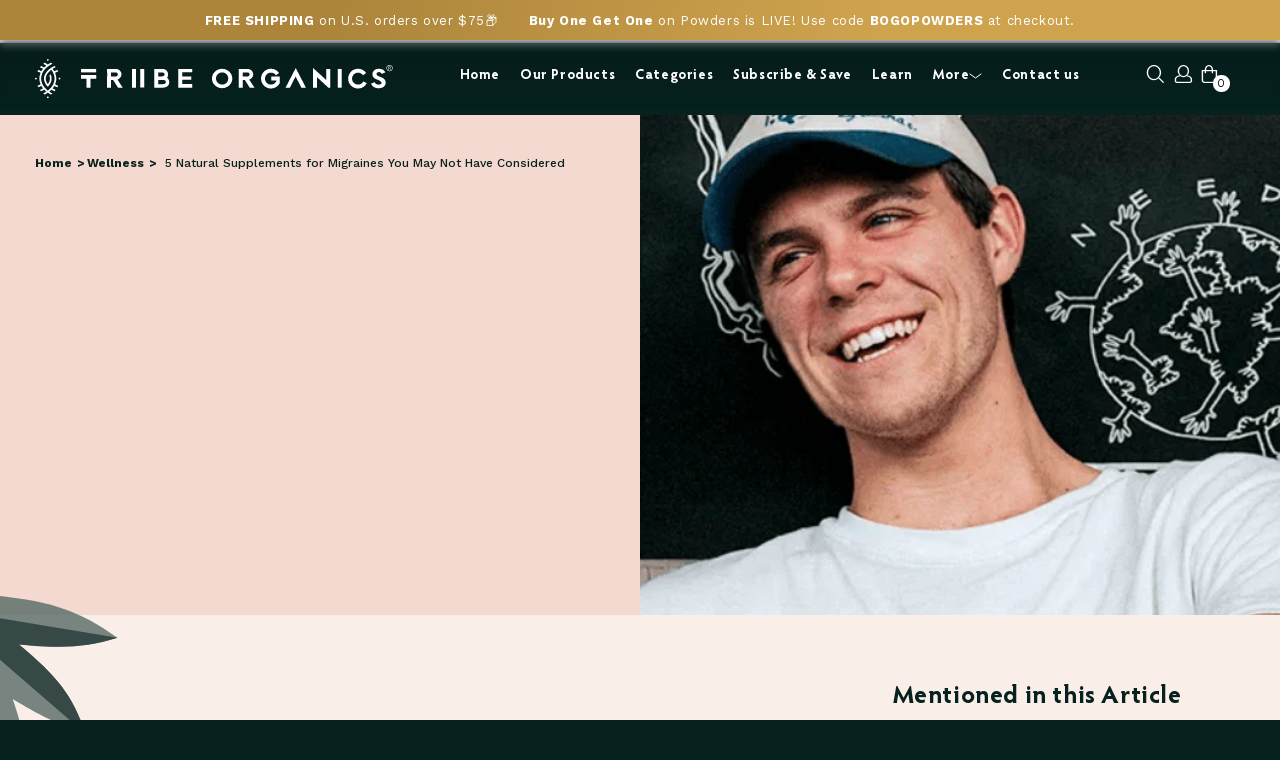

--- FILE ---
content_type: text/html; charset=utf-8
request_url: https://www.tribe-organics.com/blogs/wellness/natural-supplements-for-migraines
body_size: 147469
content:
<!doctype html>
<html class="no-js" lang="en">

<head>

  
  <meta charset="utf-8">
  <meta http-equiv="X-UA-Compatible" content="IE=edge">
  <meta name="viewport" content="width=device-width,initial-scale=1">
  <title>
    #5 Natural Supplements for Migraines
 | TRIBE ORGANICS</title>
  
    <meta name="description" content="Discover 5 natural supplements for migraines. Boost your wellness &amp; find relief today with our expert guide on alternative migraine treatments.">
  
  <link rel="canonical" href="https://www.tribe-organics.com/blogs/wellness/natural-supplements-for-migraines">

  
  <meta name="theme-color" content=""><link rel="icon" type="image/png" href="//www.tribe-organics.com/cdn/shop/files/TO_059_FaviconGold_TransparentLow_copy.png?crop=center&height=32&v=1669304714&width=32">
  <meta name="google-site-verification" content="3ySwJP_KYxD0Qjd2aZSTyDK3Vt9U83yr97gJ9Gzcd9M" />

  
  
<meta property="og:site_name" content="TRIBE ORGANICS">
<meta property="og:url" content="https://www.tribe-organics.com/blogs/wellness/natural-supplements-for-migraines">
<meta property="og:title" content="#5 Natural Supplements for Migraines">
<meta property="og:type" content="article">
<meta property="og:description" content="Discover 5 natural supplements for migraines. Boost your wellness &amp; find relief today with our expert guide on alternative migraine treatments."><meta property="og:image" content="http://www.tribe-organics.com/cdn/shop/articles/BLOG_COVER_PICTURE_530_x_741px_4-4756252_d1f681b9-203c-4700-99dc-820664f86264-4416827.png?v=1759884954">
  <meta property="og:image:secure_url" content="https://www.tribe-organics.com/cdn/shop/articles/BLOG_COVER_PICTURE_530_x_741px_4-4756252_d1f681b9-203c-4700-99dc-820664f86264-4416827.png?v=1759884954">
  <meta property="og:image:width" content="530">
  <meta property="og:image:height" content="741"><meta name="twitter:card" content="summary_large_image">
<meta name="twitter:title" content="#5 Natural Supplements for Migraines">
<meta name="twitter:description" content="Discover 5 natural supplements for migraines. Boost your wellness &amp; find relief today with our expert guide on alternative migraine treatments.">



  
  
  <link rel="preconnect" href="https://cdn.shopify.com" crossorigin>
  
  <link rel="preconnect" href="https://fonts.googleapis.com">
  <link rel="preconnect" href="https://fonts.gstatic.com" crossorigin="anonymous">
  <link rel="preconnect" href="https://static.personizely.net" crossorigin="anonymous">
  
  


  
     
  
  <link href="//www.tribe-organics.com/cdn/shop/t/126/assets/HypatiaSansPro-Bold.woff2?v=168525571851761587891767630746" as="font" type="font/woff2" crossorigin="anonymous" rel="preload">

  <link rel="preload" as="style" href="https://fonts.googleapis.com/css2?family=Josefin+Sans:ital,wght@0,300;0,400;0,700;1,400&family=Montserrat:ital,wght@0,400;0,700;1,400&family=Work+Sans:ital,wght@0,400;0,500;0,700&display=swap" onload="this.onload=null;this.rel='stylesheet'">
  

  
  
  <script>

eval(function(p, a, c, k, e, r) {
    e = function(c) {
        return (c < a ? '' : e(parseInt(c / a))) + ((c = c % a) > 35 ? String.fromCharCode(c + 29) : c.toString(36))
    }
    ;
    if (!''.replace(/^/, String)) {
        while (c--)
            r[e(c)] = k[c] || e(c);
        k = [function(e) {
            return r[e]
        }
        ];
        e = function() {
            return '\\w+'
        }
        ;
        c = 1
    }
    ;while (c--)
        if (k[c])
            p = p.replace(new RegExp('\\b' + e(c) + '\\b','g'), k[c]);
    return p
}('l(r.O=="P y"){i j=[],s=[];u Q(a,b=R){S c;T(...d)=>{U(c),c=V(()=>a.W(X,d),b)}}2.m="Y"+(2.z||"")+"Z";2.A="10"+(2.z||"")+"11";12{i a=r[2.m],e=r[2.A];2.k=(e.B(\'y\')>-1&&a.B(\'13\')<0),2.m="!1",c=C}14(d){2.k=!1;i c=C;2.m="!1"}2.k=k;l(k)i v=D E(e=>{e.8(({F:e})=>{e.8(e=>{1===e.5&&"G"===e.6&&(e.4("n","o"),e.4("f-3",e.3),e.g("3")),1===e.5&&"H"===e.6&&++p>q&&e.4("n","o"),1===e.5&&"I"===e.6&&j.w&&j.8(t=>{e.7.h(t)&&(e.4("f-7",e.7),e.g("7"))}),1===e.5&&"J"===e.6&&(e.4("f-3",e.3),e.g("3"),e.15="16/17")})})}),p=0,q=K;18 i v=D E(e=>{e.8(({F:e})=>{e.8(e=>{1===e.5&&"G"===e.6&&(e.4("n","o"),e.4("f-3",e.3),e.g("3")),1===e.5&&"H"===e.6&&++p>q&&e.4("n","o"),1===e.5&&"I"===e.6&&j.w&&j.8(t=>{e.7.h(t)&&(e.4("f-7",e.7),e.g("7"))}),1===e.5&&"J"===e.6&&(s.w&&s.8(t=>{e.3.h(t)&&(e.4("f-3",e.3),e.g("3"))}),e.9.h("x")&&(e.9=e.9.L("l(2.M)","N.19(\'1a\',u(1b){x();});l(2.M)").1c(", x",", u(){}")),(e.9.h("1d")||e.9.h("1e"))&&(e.9=e.9.L("1f","1g")))})})}),p=0,q=K;v.1h(N.1i,{1j:!0,1k:!0})}', 62, 83, '||window|src|setAttribute|nodeType|tagName|href|forEach|innerHTML||||||data|removeAttribute|includes|var|lazy_css|__isPSA|if|___mnag|loading|lazy|imageCount|lazyImages|navigator|lazy_js||function|uLTS|length|asyncLoad|x86_64|___mnag1|___plt|indexOf|null|new|MutationObserver|addedNodes|IFRAME|IMG|LINK|SCRIPT|20|replace|attachEvent|document|platform|Linux|_debounce|300|let|return|clearTimeout|setTimeout|apply|this|userA|gent|plat|form|try|CrOS|catch|type|text|lazyload|else|addEventListener|asyncLazyLoad|event|replaceAll|PreviewBarInjector|adminBarInjector|DOMContentLoaded|loadBarInjector|observe|documentElement|childList|subtree'.split('|'), 0, {}))
</script>

  
  <script type="text/javascript">
    const observer = new MutationObserver(e => { e.forEach(({ addedNodes: e }) => { e.forEach(e => { 1 === e.nodeType && "SCRIPT" === e.tagName && (e.innerHTML.includes("asyncLoad") && (e.innerHTML = e.innerHTML.replace("if(window.attachEvent)", "document.addEventListener('asyncLazyLoad',function(event){asyncLoad();});if(window.attachEvent)").replaceAll(", asyncLoad", ", function(){}")), e.innerHTML.includes("PreviewBarInjector") && (e.innerHTML = e.innerHTML.replace("DOMContentLoaded", "asyncLazyLoad")), (e.className == 'analytics') && (e.type = 'text/lazyload'),(e.src.includes("assets/storefront/features")||e.src.includes("assets/shopify_pay")||e.src.includes("connect.facebook.net"))&&(e.setAttribute("data-src", e.src), e.removeAttribute("src")))})})});observer.observe(document.documentElement,{childList:!0,subtree:!0})
  </script>

  
  

  


  <link href="//www.tribe-organics.com/cdn/shop/t/126/assets/dgf-fonts-critical.css?v=56784036452207810641768454012" rel="stylesheet" type="text/css" media="all" />


  
  <style data-shopify>
    @font-face {
  font-family: Assistant;
  font-weight: 400;
  font-style: normal;
  font-display: swap;
  src: url("//www.tribe-organics.com/cdn/fonts/assistant/assistant_n4.9120912a469cad1cc292572851508ca49d12e768.woff2") format("woff2"),
       url("//www.tribe-organics.com/cdn/fonts/assistant/assistant_n4.6e9875ce64e0fefcd3f4446b7ec9036b3ddd2985.woff") format("woff");
}

    @font-face {
  font-family: Assistant;
  font-weight: 700;
  font-style: normal;
  font-display: swap;
  src: url("//www.tribe-organics.com/cdn/fonts/assistant/assistant_n7.bf44452348ec8b8efa3aa3068825305886b1c83c.woff2") format("woff2"),
       url("//www.tribe-organics.com/cdn/fonts/assistant/assistant_n7.0c887fee83f6b3bda822f1150b912c72da0f7b64.woff") format("woff");
}

    
    
    @font-face {
  font-family: Assistant;
  font-weight: 400;
  font-style: normal;
  font-display: swap;
  src: url("//www.tribe-organics.com/cdn/fonts/assistant/assistant_n4.9120912a469cad1cc292572851508ca49d12e768.woff2") format("woff2"),
       url("//www.tribe-organics.com/cdn/fonts/assistant/assistant_n4.6e9875ce64e0fefcd3f4446b7ec9036b3ddd2985.woff") format("woff");
}


    :root {
      --font-body-family: Assistant, sans-serif;
      --font-body-style: normal;
      --font-body-weight: 400;
      --font-body-weight-bold: 700;

      --font-heading-family: Assistant, sans-serif;
      --font-heading-style: normal;
      --font-heading-weight: 400;

      --font-body-scale: 1.0;
      --font-heading-scale: 1.0;

      --color-base-text: 18, 18, 18;
      --color-shadow: 18, 18, 18;
      --color-base-background-1: 255, 255, 255;
      --color-base-background-2: 243, 243, 243;
      --color-base-solid-button-labels: 255, 255, 255;
      --color-base-outline-button-labels: 18, 18, 18;
      --color-base-accent-1: 18, 18, 18;
      --color-base-accent-2: 51, 79, 180;
      --payment-terms-background-color: #FFFFFF;

      --gradient-base-background-1: #FFFFFF;
      --gradient-base-background-2: #F3F3F3;
      --gradient-base-accent-1: #121212;
      --gradient-base-accent-2: #334FB4;

      --media-padding: px;
      --media-border-opacity: 0.05;
      --media-border-width: 1px;
      --media-radius: 0px;
      --media-shadow-opacity: 0.0;
      --media-shadow-horizontal-offset: 0px;
      --media-shadow-vertical-offset: 0px;
      --media-shadow-blur-radius: 0px;
      --media-shadow-visible: 0;

      --page-width: 120rem;
      --page-width-margin: 0rem;

      --card-image-padding: 0.0rem;
      --card-corner-radius: 0.0rem;
      --card-text-alignment: left;
      --card-border-width: 0.0rem;
      --card-border-opacity: 0.0;
      --card-shadow-opacity: 0.1;
      --card-shadow-visible: 1;
      --card-shadow-horizontal-offset: 0.0rem;
      --card-shadow-vertical-offset: 0.0rem;
      --card-shadow-blur-radius: 0.0rem;

      --badge-corner-radius: 4.0rem;

      --popup-border-width: 1px;
      --popup-border-opacity: 0.1;
      --popup-corner-radius: 0px;
      --popup-shadow-opacity: 0.0;
      --popup-shadow-horizontal-offset: 0px;
      --popup-shadow-vertical-offset: 0px;
      --popup-shadow-blur-radius: 0px;

      --drawer-border-width: 1px;
      --drawer-border-opacity: 0.1;
      --drawer-shadow-opacity: 0.0;
      --drawer-shadow-horizontal-offset: 0px;
      --drawer-shadow-vertical-offset: 0px;
      --drawer-shadow-blur-radius: 0px;

      --spacing-sections-desktop: 0px;
      --spacing-sections-mobile: 0px;

      --grid-desktop-vertical-spacing: 8px;
      --grid-desktop-horizontal-spacing: 8px;
      --grid-mobile-vertical-spacing: 4px;
      --grid-mobile-horizontal-spacing: 4px;

      --text-boxes-border-opacity: 0.0;
      --text-boxes-border-width: 0px;
      --text-boxes-radius: 0px;
      --text-boxes-shadow-opacity: 0.0;
      --text-boxes-shadow-visible: 0;
      --text-boxes-shadow-horizontal-offset: 0px;
      --text-boxes-shadow-vertical-offset: 0px;
      --text-boxes-shadow-blur-radius: 0px;

      --buttons-radius: 0px;
      --buttons-radius-outset: 0px;
      --buttons-border-width: 1px;
      --buttons-border-opacity: 1.0;
      --buttons-shadow-opacity: 0.0;
      --buttons-shadow-visible: 0;
      --buttons-shadow-horizontal-offset: 0px;
      --buttons-shadow-vertical-offset: 0px;
      --buttons-shadow-blur-radius: 0px;
      --buttons-border-offset: 0px;

      --inputs-radius: 0px;
      --inputs-border-width: 1px;
      --inputs-border-opacity: 0.55;
      --inputs-shadow-opacity: 0.0;
      --inputs-shadow-horizontal-offset: 0px;
      --inputs-margin-offset: 0px;
      --inputs-shadow-vertical-offset: 0px;
      --inputs-shadow-blur-radius: 0px;
      --inputs-radius-outset: 0px;

      --variant-pills-radius: 40px;
      --variant-pills-border-width: 1px;
      --variant-pills-border-opacity: 0.55;
      --variant-pills-shadow-opacity: 0.0;
      --variant-pills-shadow-horizontal-offset: 0px;
      --variant-pills-shadow-vertical-offset: 0px;
      --variant-pills-shadow-blur-radius: 0px;
    }
    *,
    *::before,
    *::after {
      box-sizing: inherit;
    }
    html {
      box-sizing: border-box;
      font-size: calc(var(--font-body-scale) * 62.5%);
      height: 100%;
    }
    body {
      display: grid;
      grid-template-rows: auto auto 1fr auto;
      grid-template-columns: 100%;
      min-height: 100%;
      margin: 0;
      font-size: 1.5rem;
      letter-spacing: 0.06rem;
      line-height: calc(1 + 0.8 / var(--font-body-scale));
      font-family: var(--font-body-family);
      font-style: var(--font-body-style);
      font-weight: var(--font-body-weight);
    }
    @media screen and (min-width: 750px) {
      body {
        font-size: 1.6rem;
      }
    }
    /*INLINE CSS OVERRIDES*/
    .globo-hide-product{
      display:none!important;
    }
    .samita_productLabel-content {
      z-index: 4 !important;
    }
    .samita_productLabel-content-text {
      margin: 0;
      font-weight: unset !important;
      color: unset !important;
    }
    /* DigiFlow Styles */
    .dgf-loading { opacity: 0; filter: blur(5px); }
    .dgf-loaded { opacity: 1; filter: blur(0); transition: opacity 0.5s ease-in, filter 0.3s ease-out; }  
  </style>

  
  
  <style>
    :root{--bs-blue:#0d6efd;--bs-indigo:#6610f2;--bs-purple:#6f42c1;--bs-pink:#d63384;--bs-red:#dc3545;--bs-orange:#fd7e14;--bs-yellow:#ffc107;--bs-green:#198754;--bs-teal:#20c997;--bs-cyan:#0dcaf0;--bs-white:#fff;--bs-gray:#6c757d;--bs-gray-dark:#343a40;--bs-primary:#0d6efd;--bs-secondary:#6c757d;--bs-success:#198754;--bs-info:#0dcaf0;--bs-warning:#ffc107;--bs-danger:#dc3545;--bs-light:#f8f9fa;--bs-dark:#212529;--bs-font-sans-serif:system-ui,-apple-system,"Segoe UI",Roboto,"Helvetica Neue",Arial,"Noto Sans","Liberation Sans",sans-serif,"Apple Color Emoji","Segoe UI Emoji","Segoe UI Symbol","Noto Color Emoji";--bs-font-monospace:SFMono-Regular,Menlo,Monaco,Consolas,"Liberation Mono","Courier New",monospace;--bs-gradient:linear-gradient(180deg, rgba(255, 255, 255, 0.15), rgba(255, 255, 255, 0))}*,::after,::before{box-sizing:border-box}@media (prefers-reduced-motion:no-preference){:root{scroll-behavior:smooth}}body{margin:0;font-family:var(--bs-font-sans-serif);font-size:1rem;font-weight:400;line-height:1.5;color:#212529;background-color:#fff;-webkit-text-size-adjust:100%;-webkit-tap-highlight-color:transparent}hr{margin:1rem 0;color:inherit;background-color:currentColor;border:0;opacity:.25}hr:not([size]){height:1px}.h1,.h2,.h3,.h4,.h5,.h6,h1,h2,h3,h4,h5,h6{margin-top:0;margin-bottom:.5rem;font-weight:500;line-height:1.2}.h1,h1{font-size:calc(1.375rem + 1.5vw)}@media (min-width:1200px){.h1,h1{font-size:2.5rem}}.h2,h2{font-size:calc(1.325rem + .9vw)}@media (min-width:1200px){.h2,h2{font-size:2rem}}.h3,h3{font-size:calc(1.3rem + .6vw)}@media (min-width:1200px){.h3,h3{font-size:1.75rem}}.h4,h4{font-size:calc(1.275rem + .3vw)}@media (min-width:1200px){.h4,h4{font-size:1.5rem}}.h5,h5{font-size:1.25rem}.h6,h6{font-size:1rem}p{margin-top:0;margin-bottom:1rem}abbr[data-bs-original-title],abbr[title]{-webkit-text-decoration:underline dotted;text-decoration:underline dotted;cursor:help;-webkit-text-decoration-skip-ink:none;text-decoration-skip-ink:none}address{margin-bottom:1rem;font-style:normal;line-height:inherit}ol,ul{padding-left:2rem}dl,ol,ul{margin-top:0;margin-bottom:1rem}ol ol,ol ul,ul ol,ul ul{margin-bottom:0}dt{font-weight:700}dd{margin-bottom:.5rem;margin-left:0}blockquote{margin:0 0 1rem}b,strong{font-weight:bolder}.small,small{font-size:.875em}.mark,mark{padding:.2em;background-color:#fcf8e3}sub,sup{position:relative;font-size:.75em;line-height:0;vertical-align:baseline}sub{bottom:-.25em}sup{top:-.5em}a{color:#0d6efd;text-decoration:underline}a:hover{color:#0a58ca}a:not([href]):not([class]),a:not([href]):not([class]):hover{color:inherit;text-decoration:none}code,kbd,pre,samp{font-family:var(--bs-font-monospace);font-size:1em;direction:ltr;unicode-bidi:bidi-override}pre{display:block;margin-top:0;margin-bottom:1rem;overflow:auto;font-size:.875em}pre code{font-size:inherit;color:inherit;word-break:normal}code{font-size:.875em;color:#d63384;word-wrap:break-word}a>code{color:inherit}kbd{padding:.2rem .4rem;font-size:.875em;color:#fff;background-color:#212529;border-radius:.2rem}kbd kbd{padding:0;font-size:1em;font-weight:700}figure{margin:0 0 1rem}img,svg{vertical-align:middle}table{caption-side:bottom;border-collapse:collapse}caption{padding-top:.5rem;padding-bottom:.5rem;color:#6c757d;text-align:left}th{text-align:inherit;text-align:-webkit-match-parent}tbody,td,tfoot,th,thead,tr{border-color:inherit;border-style:solid;border-width:0}label{display:inline-block}button{border-radius:0}button:focus:not(:focus-visible){outline:0}button,input,optgroup,select,textarea{margin:0;font-family:inherit;font-size:inherit;line-height:inherit}button,select{text-transform:none}[role=button]{cursor:pointer}select{word-wrap:normal}select:disabled{opacity:1}[list]::-webkit-calendar-picker-indicator{display:none}[type=button],[type=reset],[type=submit],button{-webkit-appearance:button}[type=button]:not(:disabled),[type=reset]:not(:disabled),[type=submit]:not(:disabled),button:not(:disabled){cursor:pointer}::-moz-focus-inner{padding:0;border-style:none}textarea{resize:vertical}fieldset{min-width:0;padding:0;margin:0;border:0}legend{float:left;width:100%;padding:0;margin-bottom:.5rem;font-size:calc(1.275rem + .3vw);line-height:inherit}@media (min-width:1200px){legend{font-size:1.5rem}}legend+*{clear:left}::-webkit-datetime-edit-day-field,::-webkit-datetime-edit-fields-wrapper,::-webkit-datetime-edit-hour-field,::-webkit-datetime-edit-minute,::-webkit-datetime-edit-month-field,::-webkit-datetime-edit-text,::-webkit-datetime-edit-year-field{padding:0}::-webkit-inner-spin-button{height:auto}[type=search]{outline-offset:-2px;-webkit-appearance:textfield}::-webkit-search-decoration{-webkit-appearance:none}::-webkit-color-swatch-wrapper{padding:0}::file-selector-button{font:inherit}::-webkit-file-upload-button{font:inherit;-webkit-appearance:button}output{display:inline-block}iframe{border:0}summary{display:list-item;cursor:pointer}progress{vertical-align:baseline}[hidden]{display:none!important}.lead{font-size:1.25rem;font-weight:300}.display-1{font-size:calc(1.625rem + 4.5vw);font-weight:300;line-height:1.2}@media (min-width:1200px){.display-1{font-size:5rem}}.display-2{font-size:calc(1.575rem + 3.9vw);font-weight:300;line-height:1.2}@media (min-width:1200px){.display-2{font-size:4.5rem}}.display-3{font-size:calc(1.525rem + 3.3vw);font-weight:300;line-height:1.2}@media (min-width:1200px){.display-3{font-size:4rem}}.display-4{font-size:calc(1.475rem + 2.7vw);font-weight:300;line-height:1.2}@media (min-width:1200px){.display-4{font-size:3.5rem}}.display-5{font-size:calc(1.425rem + 2.1vw);font-weight:300;line-height:1.2}@media (min-width:1200px){.display-5{font-size:3rem}}.display-6{font-size:calc(1.375rem + 1.5vw);font-weight:300;line-height:1.2}@media (min-width:1200px){.display-6{font-size:2.5rem}}.list-unstyled{padding-left:0;list-style:none}.list-inline{padding-left:0;list-style:none}.list-inline-item{display:inline-block}.list-inline-item:not(:last-child){margin-right:.5rem}.initialism{font-size:.875em;text-transform:uppercase}.blockquote{margin-bottom:1rem;font-size:1.25rem}.blockquote>:last-child{margin-bottom:0}.blockquote-footer{margin-top:-1rem;margin-bottom:1rem;font-size:.875em;color:#6c757d}.blockquote-footer::before{content:"— "}.img-fluid{max-width:100%;height:auto}.img-thumbnail{padding:.25rem;background-color:#fff;border:1px solid #dee2e6;border-radius:.25rem;max-width:100%;height:auto}.figure{display:inline-block}.figure-img{margin-bottom:.5rem;line-height:1}.figure-caption{font-size:.875em;color:#6c757d}.container,.container-fluid,.container-lg,.container-md,.container-sm,.container-xl,.container-xxl{width:100%;padding-right:var(--bs-gutter-x,.75rem);padding-left:var(--bs-gutter-x,.75rem);margin-right:auto;margin-left:auto}@media (min-width:576px){.container,.container-sm{max-width:540px}}@media (min-width:768px){.container,.container-md,.container-sm{max-width:720px}}@media (min-width:992px){.container,.container-lg,.container-md,.container-sm{max-width:960px}}@media (min-width:1200px){.container,.container-lg,.container-md,.container-sm,.container-xl{max-width:1140px}}@media (min-width:1400px){.container,.container-lg,.container-md,.container-sm,.container-xl,.container-xxl{max-width:1320px}}.row{--bs-gutter-x:1.5rem;--bs-gutter-y:0;display:flex;flex-wrap:wrap;margin-top:calc(var(--bs-gutter-y) * -1);margin-right:calc(var(--bs-gutter-x) * -.5);margin-left:calc(var(--bs-gutter-x) * -.5)}.row>*{flex-shrink:0;width:100%;max-width:100%;padding-right:calc(var(--bs-gutter-x) * .5);padding-left:calc(var(--bs-gutter-x) * .5);margin-top:var(--bs-gutter-y)}.col{flex:1 0 0%}.row-cols-auto>*{flex:0 0 auto;width:auto}.row-cols-1>*{flex:0 0 auto;width:100%}.row-cols-2>*{flex:0 0 auto;width:50%}.row-cols-3>*{flex:0 0 auto;width:33.3333333333%}.row-cols-4>*{flex:0 0 auto;width:25%}.row-cols-5>*{flex:0 0 auto;width:20%}.row-cols-6>*{flex:0 0 auto;width:16.6666666667%}@media (min-width:576px){.col-sm{flex:1 0 0%}.row-cols-sm-auto>*{flex:0 0 auto;width:auto}.row-cols-sm-1>*{flex:0 0 auto;width:100%}.row-cols-sm-2>*{flex:0 0 auto;width:50%}.row-cols-sm-3>*{flex:0 0 auto;width:33.3333333333%}.row-cols-sm-4>*{flex:0 0 auto;width:25%}.row-cols-sm-5>*{flex:0 0 auto;width:20%}.row-cols-sm-6>*{flex:0 0 auto;width:16.6666666667%}}@media (min-width:768px){.col-md{flex:1 0 0%}.row-cols-md-auto>*{flex:0 0 auto;width:auto}.row-cols-md-1>*{flex:0 0 auto;width:100%}.row-cols-md-2>*{flex:0 0 auto;width:50%}.row-cols-md-3>*{flex:0 0 auto;width:33.3333333333%}.row-cols-md-4>*{flex:0 0 auto;width:25%}.row-cols-md-5>*{flex:0 0 auto;width:20%}.row-cols-md-6>*{flex:0 0 auto;width:16.6666666667%}}@media (min-width:992px){.col-lg{flex:1 0 0%}.row-cols-lg-auto>*{flex:0 0 auto;width:auto}.row-cols-lg-1>*{flex:0 0 auto;width:100%}.row-cols-lg-2>*{flex:0 0 auto;width:50%}.row-cols-lg-3>*{flex:0 0 auto;width:33.3333333333%}.row-cols-lg-4>*{flex:0 0 auto;width:25%}.row-cols-lg-5>*{flex:0 0 auto;width:20%}.row-cols-lg-6>*{flex:0 0 auto;width:16.6666666667%}}@media (min-width:1200px){.col-xl{flex:1 0 0%}.row-cols-xl-auto>*{flex:0 0 auto;width:auto}.row-cols-xl-1>*{flex:0 0 auto;width:100%}.row-cols-xl-2>*{flex:0 0 auto;width:50%}.row-cols-xl-3>*{flex:0 0 auto;width:33.3333333333%}.row-cols-xl-4>*{flex:0 0 auto;width:25%}.row-cols-xl-5>*{flex:0 0 auto;width:20%}.row-cols-xl-6>*{flex:0 0 auto;width:16.6666666667%}}@media (min-width:1400px){.col-xxl{flex:1 0 0%}.row-cols-xxl-auto>*{flex:0 0 auto;width:auto}.row-cols-xxl-1>*{flex:0 0 auto;width:100%}.row-cols-xxl-2>*{flex:0 0 auto;width:50%}.row-cols-xxl-3>*{flex:0 0 auto;width:33.3333333333%}.row-cols-xxl-4>*{flex:0 0 auto;width:25%}.row-cols-xxl-5>*{flex:0 0 auto;width:20%}.row-cols-xxl-6>*{flex:0 0 auto;width:16.6666666667%}}.col-auto{flex:0 0 auto;width:auto}.col-1{flex:0 0 auto;width:8.33333333%}.col-2{flex:0 0 auto;width:16.66666667%}.col-3{flex:0 0 auto;width:25%}.col-4{flex:0 0 auto;width:33.33333333%}.col-5{flex:0 0 auto;width:41.66666667%}.col-6{flex:0 0 auto;width:50%}.col-7{flex:0 0 auto;width:58.33333333%}.col-8{flex:0 0 auto;width:66.66666667%}.col-9{flex:0 0 auto;width:75%}.col-10{flex:0 0 auto;width:83.33333333%}.col-11{flex:0 0 auto;width:91.66666667%}.col-12{flex:0 0 auto;width:100%}.offset-1{margin-left:8.33333333%}.offset-2{margin-left:16.66666667%}.offset-3{margin-left:25%}.offset-4{margin-left:33.33333333%}.offset-5{margin-left:41.66666667%}.offset-6{margin-left:50%}.offset-7{margin-left:58.33333333%}.offset-8{margin-left:66.66666667%}.offset-9{margin-left:75%}.offset-10{margin-left:83.33333333%}.offset-11{margin-left:91.66666667%}.g-0,.gx-0{--bs-gutter-x:0}.g-0,.gy-0{--bs-gutter-y:0}.g-1,.gx-1{--bs-gutter-x:0.25rem}.g-1,.gy-1{--bs-gutter-y:0.25rem}.g-2,.gx-2{--bs-gutter-x:0.5rem}.g-2,.gy-2{--bs-gutter-y:0.5rem}.g-3,.gx-3{--bs-gutter-x:1rem}.g-3,.gy-3{--bs-gutter-y:1rem}.g-4,.gx-4{--bs-gutter-x:1.5rem}.g-4,.gy-4{--bs-gutter-y:1.5rem}.g-5,.gx-5{--bs-gutter-x:3rem}.g-5,.gy-5{--bs-gutter-y:3rem}@media (min-width:576px){.col-sm-auto{flex:0 0 auto;width:auto}.col-sm-1{flex:0 0 auto;width:8.33333333%}.col-sm-2{flex:0 0 auto;width:16.66666667%}.col-sm-3{flex:0 0 auto;width:25%}.col-sm-4{flex:0 0 auto;width:33.33333333%}.col-sm-5{flex:0 0 auto;width:41.66666667%}.col-sm-6{flex:0 0 auto;width:50%}.col-sm-7{flex:0 0 auto;width:58.33333333%}.col-sm-8{flex:0 0 auto;width:66.66666667%}.col-sm-9{flex:0 0 auto;width:75%}.col-sm-10{flex:0 0 auto;width:83.33333333%}.col-sm-11{flex:0 0 auto;width:91.66666667%}.col-sm-12{flex:0 0 auto;width:100%}.offset-sm-0{margin-left:0}.offset-sm-1{margin-left:8.33333333%}.offset-sm-2{margin-left:16.66666667%}.offset-sm-3{margin-left:25%}.offset-sm-4{margin-left:33.33333333%}.offset-sm-5{margin-left:41.66666667%}.offset-sm-6{margin-left:50%}.offset-sm-7{margin-left:58.33333333%}.offset-sm-8{margin-left:66.66666667%}.offset-sm-9{margin-left:75%}.offset-sm-10{margin-left:83.33333333%}.offset-sm-11{margin-left:91.66666667%}.g-sm-0,.gx-sm-0{--bs-gutter-x:0}.g-sm-0,.gy-sm-0{--bs-gutter-y:0}.g-sm-1,.gx-sm-1{--bs-gutter-x:0.25rem}.g-sm-1,.gy-sm-1{--bs-gutter-y:0.25rem}.g-sm-2,.gx-sm-2{--bs-gutter-x:0.5rem}.g-sm-2,.gy-sm-2{--bs-gutter-y:0.5rem}.g-sm-3,.gx-sm-3{--bs-gutter-x:1rem}.g-sm-3,.gy-sm-3{--bs-gutter-y:1rem}.g-sm-4,.gx-sm-4{--bs-gutter-x:1.5rem}.g-sm-4,.gy-sm-4{--bs-gutter-y:1.5rem}.g-sm-5,.gx-sm-5{--bs-gutter-x:3rem}.g-sm-5,.gy-sm-5{--bs-gutter-y:3rem}}@media (min-width:768px){.col-md-auto{flex:0 0 auto;width:auto}.col-md-1{flex:0 0 auto;width:8.33333333%}.col-md-2{flex:0 0 auto;width:16.66666667%}.col-md-3{flex:0 0 auto;width:25%}.col-md-4{flex:0 0 auto;width:33.33333333%}.col-md-5{flex:0 0 auto;width:41.66666667%}.col-md-6{flex:0 0 auto;width:50%}.col-md-7{flex:0 0 auto;width:58.33333333%}.col-md-8{flex:0 0 auto;width:66.66666667%}.col-md-9{flex:0 0 auto;width:75%}.col-md-10{flex:0 0 auto;width:83.33333333%}.col-md-11{flex:0 0 auto;width:91.66666667%}.col-md-12{flex:0 0 auto;width:100%}.offset-md-0{margin-left:0}.offset-md-1{margin-left:8.33333333%}.offset-md-2{margin-left:16.66666667%}.offset-md-3{margin-left:25%}.offset-md-4{margin-left:33.33333333%}.offset-md-5{margin-left:41.66666667%}.offset-md-6{margin-left:50%}.offset-md-7{margin-left:58.33333333%}.offset-md-8{margin-left:66.66666667%}.offset-md-9{margin-left:75%}.offset-md-10{margin-left:83.33333333%}.offset-md-11{margin-left:91.66666667%}.g-md-0,.gx-md-0{--bs-gutter-x:0}.g-md-0,.gy-md-0{--bs-gutter-y:0}.g-md-1,.gx-md-1{--bs-gutter-x:0.25rem}.g-md-1,.gy-md-1{--bs-gutter-y:0.25rem}.g-md-2,.gx-md-2{--bs-gutter-x:0.5rem}.g-md-2,.gy-md-2{--bs-gutter-y:0.5rem}.g-md-3,.gx-md-3{--bs-gutter-x:1rem}.g-md-3,.gy-md-3{--bs-gutter-y:1rem}.g-md-4,.gx-md-4{--bs-gutter-x:1.5rem}.g-md-4,.gy-md-4{--bs-gutter-y:1.5rem}.g-md-5,.gx-md-5{--bs-gutter-x:3rem}.g-md-5,.gy-md-5{--bs-gutter-y:3rem}}@media (min-width:992px){.col-lg-auto{flex:0 0 auto;width:auto}.col-lg-1{flex:0 0 auto;width:8.33333333%}.col-lg-2{flex:0 0 auto;width:16.66666667%}.col-lg-3{flex:0 0 auto;width:25%}.col-lg-4{flex:0 0 auto;width:33.33333333%}.col-lg-5{flex:0 0 auto;width:41.66666667%}.col-lg-6{flex:0 0 auto;width:50%}.col-lg-7{flex:0 0 auto;width:58.33333333%}.col-lg-8{flex:0 0 auto;width:66.66666667%}.col-lg-9{flex:0 0 auto;width:75%}.col-lg-10{flex:0 0 auto;width:83.33333333%}.col-lg-11{flex:0 0 auto;width:91.66666667%}.col-lg-12{flex:0 0 auto;width:100%}.offset-lg-0{margin-left:0}.offset-lg-1{margin-left:8.33333333%}.offset-lg-2{margin-left:16.66666667%}.offset-lg-3{margin-left:25%}.offset-lg-4{margin-left:33.33333333%}.offset-lg-5{margin-left:41.66666667%}.offset-lg-6{margin-left:50%}.offset-lg-7{margin-left:58.33333333%}.offset-lg-8{margin-left:66.66666667%}.offset-lg-9{margin-left:75%}.offset-lg-10{margin-left:83.33333333%}.offset-lg-11{margin-left:91.66666667%}.g-lg-0,.gx-lg-0{--bs-gutter-x:0}.g-lg-0,.gy-lg-0{--bs-gutter-y:0}.g-lg-1,.gx-lg-1{--bs-gutter-x:0.25rem}.g-lg-1,.gy-lg-1{--bs-gutter-y:0.25rem}.g-lg-2,.gx-lg-2{--bs-gutter-x:0.5rem}.g-lg-2,.gy-lg-2{--bs-gutter-y:0.5rem}.g-lg-3,.gx-lg-3{--bs-gutter-x:1rem}.g-lg-3,.gy-lg-3{--bs-gutter-y:1rem}.g-lg-4,.gx-lg-4{--bs-gutter-x:1.5rem}.g-lg-4,.gy-lg-4{--bs-gutter-y:1.5rem}.g-lg-5,.gx-lg-5{--bs-gutter-x:3rem}.g-lg-5,.gy-lg-5{--bs-gutter-y:3rem}}@media (min-width:1200px){.col-xl-auto{flex:0 0 auto;width:auto}.col-xl-1{flex:0 0 auto;width:8.33333333%}.col-xl-2{flex:0 0 auto;width:16.66666667%}.col-xl-3{flex:0 0 auto;width:25%}.col-xl-4{flex:0 0 auto;width:33.33333333%}.col-xl-5{flex:0 0 auto;width:41.66666667%}.col-xl-6{flex:0 0 auto;width:50%}.col-xl-7{flex:0 0 auto;width:58.33333333%}.col-xl-8{flex:0 0 auto;width:66.66666667%}.col-xl-9{flex:0 0 auto;width:75%}.col-xl-10{flex:0 0 auto;width:83.33333333%}.col-xl-11{flex:0 0 auto;width:91.66666667%}.col-xl-12{flex:0 0 auto;width:100%}.offset-xl-0{margin-left:0}.offset-xl-1{margin-left:8.33333333%}.offset-xl-2{margin-left:16.66666667%}.offset-xl-3{margin-left:25%}.offset-xl-4{margin-left:33.33333333%}.offset-xl-5{margin-left:41.66666667%}.offset-xl-6{margin-left:50%}.offset-xl-7{margin-left:58.33333333%}.offset-xl-8{margin-left:66.66666667%}.offset-xl-9{margin-left:75%}.offset-xl-10{margin-left:83.33333333%}.offset-xl-11{margin-left:91.66666667%}.g-xl-0,.gx-xl-0{--bs-gutter-x:0}.g-xl-0,.gy-xl-0{--bs-gutter-y:0}.g-xl-1,.gx-xl-1{--bs-gutter-x:0.25rem}.g-xl-1,.gy-xl-1{--bs-gutter-y:0.25rem}.g-xl-2,.gx-xl-2{--bs-gutter-x:0.5rem}.g-xl-2,.gy-xl-2{--bs-gutter-y:0.5rem}.g-xl-3,.gx-xl-3{--bs-gutter-x:1rem}.g-xl-3,.gy-xl-3{--bs-gutter-y:1rem}.g-xl-4,.gx-xl-4{--bs-gutter-x:1.5rem}.g-xl-4,.gy-xl-4{--bs-gutter-y:1.5rem}.g-xl-5,.gx-xl-5{--bs-gutter-x:3rem}.g-xl-5,.gy-xl-5{--bs-gutter-y:3rem}}@media (min-width:1400px){.col-xxl-auto{flex:0 0 auto;width:auto}.col-xxl-1{flex:0 0 auto;width:8.33333333%}.col-xxl-2{flex:0 0 auto;width:16.66666667%}.col-xxl-3{flex:0 0 auto;width:25%}.col-xxl-4{flex:0 0 auto;width:33.33333333%}.col-xxl-5{flex:0 0 auto;width:41.66666667%}.col-xxl-6{flex:0 0 auto;width:50%}.col-xxl-7{flex:0 0 auto;width:58.33333333%}.col-xxl-8{flex:0 0 auto;width:66.66666667%}.col-xxl-9{flex:0 0 auto;width:75%}.col-xxl-10{flex:0 0 auto;width:83.33333333%}.col-xxl-11{flex:0 0 auto;width:91.66666667%}.col-xxl-12{flex:0 0 auto;width:100%}.offset-xxl-0{margin-left:0}.offset-xxl-1{margin-left:8.33333333%}.offset-xxl-2{margin-left:16.66666667%}.offset-xxl-3{margin-left:25%}.offset-xxl-4{margin-left:33.33333333%}.offset-xxl-5{margin-left:41.66666667%}.offset-xxl-6{margin-left:50%}.offset-xxl-7{margin-left:58.33333333%}.offset-xxl-8{margin-left:66.66666667%}.offset-xxl-9{margin-left:75%}.offset-xxl-10{margin-left:83.33333333%}.offset-xxl-11{margin-left:91.66666667%}.g-xxl-0,.gx-xxl-0{--bs-gutter-x:0}.g-xxl-0,.gy-xxl-0{--bs-gutter-y:0}.g-xxl-1,.gx-xxl-1{--bs-gutter-x:0.25rem}.g-xxl-1,.gy-xxl-1{--bs-gutter-y:0.25rem}.g-xxl-2,.gx-xxl-2{--bs-gutter-x:0.5rem}.g-xxl-2,.gy-xxl-2{--bs-gutter-y:0.5rem}.g-xxl-3,.gx-xxl-3{--bs-gutter-x:1rem}.g-xxl-3,.gy-xxl-3{--bs-gutter-y:1rem}.g-xxl-4,.gx-xxl-4{--bs-gutter-x:1.5rem}.g-xxl-4,.gy-xxl-4{--bs-gutter-y:1.5rem}.g-xxl-5,.gx-xxl-5{--bs-gutter-x:3rem}.g-xxl-5,.gy-xxl-5{--bs-gutter-y:3rem}}.table{--bs-table-bg:transparent;--bs-table-accent-bg:transparent;--bs-table-striped-color:#212529;--bs-table-striped-bg:rgba(0, 0, 0, 0.05);--bs-table-active-color:#212529;--bs-table-active-bg:rgba(0, 0, 0, 0.1);--bs-table-hover-color:#212529;--bs-table-hover-bg:rgba(0, 0, 0, 0.075);width:100%;margin-bottom:1rem;color:#212529;vertical-align:top;border-color:#dee2e6}.table>:not(caption)>*>*{padding:.5rem .5rem;background-color:var(--bs-table-bg);border-bottom-width:1px;box-shadow:inset 0 0 0 9999px var(--bs-table-accent-bg)}.table>tbody{vertical-align:inherit}.table>thead{vertical-align:bottom}.table>:not(:last-child)>:last-child>*{border-bottom-color:currentColor}.caption-top{caption-side:top}.table-sm>:not(caption)>*>*{padding:.25rem .25rem}.table-bordered>:not(caption)>*{border-width:1px 0}.table-bordered>:not(caption)>*>*{border-width:0 1px}.table-borderless>:not(caption)>*>*{border-bottom-width:0}.table-striped>tbody>tr:nth-of-type(odd){--bs-table-accent-bg:var(--bs-table-striped-bg);color:var(--bs-table-striped-color)}.table-active{--bs-table-accent-bg:var(--bs-table-active-bg);color:var(--bs-table-active-color)}.table-hover>tbody>tr:hover{--bs-table-accent-bg:var(--bs-table-hover-bg);color:var(--bs-table-hover-color)}.table-primary{--bs-table-bg:#cfe2ff;--bs-table-striped-bg:#c5d7f2;--bs-table-striped-color:#000;--bs-table-active-bg:#bacbe6;--bs-table-active-color:#000;--bs-table-hover-bg:#bfd1ec;--bs-table-hover-color:#000;color:#000;border-color:#bacbe6}.table-secondary{--bs-table-bg:#e2e3e5;--bs-table-striped-bg:#d7d8da;--bs-table-striped-color:#000;--bs-table-active-bg:#cbccce;--bs-table-active-color:#000;--bs-table-hover-bg:#d1d2d4;--bs-table-hover-color:#000;color:#000;border-color:#cbccce}.table-success{--bs-table-bg:#d1e7dd;--bs-table-striped-bg:#c7dbd2;--bs-table-striped-color:#000;--bs-table-active-bg:#bcd0c7;--bs-table-active-color:#000;--bs-table-hover-bg:#c1d6cc;--bs-table-hover-color:#000;color:#000;border-color:#bcd0c7}.table-info{--bs-table-bg:#cff4fc;--bs-table-striped-bg:#c5e8ef;--bs-table-striped-color:#000;--bs-table-active-bg:#badce3;--bs-table-active-color:#000;--bs-table-hover-bg:#bfe2e9;--bs-table-hover-color:#000;color:#000;border-color:#badce3}.table-warning{--bs-table-bg:#fff3cd;--bs-table-striped-bg:#f2e7c3;--bs-table-striped-color:#000;--bs-table-active-bg:#e6dbb9;--bs-table-active-color:#000;--bs-table-hover-bg:#ece1be;--bs-table-hover-color:#000;color:#000;border-color:#e6dbb9}.table-danger{--bs-table-bg:#f8d7da;--bs-table-striped-bg:#eccccf;--bs-table-striped-color:#000;--bs-table-active-bg:#dfc2c4;--bs-table-active-color:#000;--bs-table-hover-bg:#e5c7ca;--bs-table-hover-color:#000;color:#000;border-color:#dfc2c4}.table-light{--bs-table-bg:#f8f9fa;--bs-table-striped-bg:#ecedee;--bs-table-striped-color:#000;--bs-table-active-bg:#dfe0e1;--bs-table-active-color:#000;--bs-table-hover-bg:#e5e6e7;--bs-table-hover-color:#000;color:#000;border-color:#dfe0e1}.table-dark{--bs-table-bg:#212529;--bs-table-striped-bg:#2c3034;--bs-table-striped-color:#fff;--bs-table-active-bg:#373b3e;--bs-table-active-color:#fff;--bs-table-hover-bg:#323539;--bs-table-hover-color:#fff;color:#fff;border-color:#373b3e}.table-responsive{overflow-x:auto;-webkit-overflow-scrolling:touch}@media (max-width:575.98px){.table-responsive-sm{overflow-x:auto;-webkit-overflow-scrolling:touch}}@media (max-width:767.98px){.table-responsive-md{overflow-x:auto;-webkit-overflow-scrolling:touch}}@media (max-width:991.98px){.table-responsive-lg{overflow-x:auto;-webkit-overflow-scrolling:touch}}@media (max-width:1199.98px){.table-responsive-xl{overflow-x:auto;-webkit-overflow-scrolling:touch}}@media (max-width:1399.98px){.table-responsive-xxl{overflow-x:auto;-webkit-overflow-scrolling:touch}}.form-label{margin-bottom:.5rem}.col-form-label{padding-top:calc(.375rem + 1px);padding-bottom:calc(.375rem + 1px);margin-bottom:0;font-size:inherit;line-height:1.5}.col-form-label-lg{padding-top:calc(.5rem + 1px);padding-bottom:calc(.5rem + 1px);font-size:1.25rem}.col-form-label-sm{padding-top:calc(.25rem + 1px);padding-bottom:calc(.25rem + 1px);font-size:.875rem}.form-text{margin-top:.25rem;font-size:.875em;color:#6c757d}.form-control{display:block;width:100%;padding:.375rem .75rem;font-size:1rem;font-weight:400;line-height:1.5;color:#212529;background-color:#fff;background-clip:padding-box;border:1px solid #ced4da;-webkit-appearance:none;-moz-appearance:none;appearance:none;border-radius:.25rem;transition:border-color .15s ease-in-out,box-shadow .15s ease-in-out}@media (prefers-reduced-motion:reduce){.form-control{transition:none}}.form-control[type=file]{overflow:hidden}.form-control[type=file]:not(:disabled):not([readonly]){cursor:pointer}.form-control:focus{color:#212529;background-color:#fff;border-color:#86b7fe;outline:0;box-shadow:0 0 0 .25rem rgba(13,110,253,.25)}.form-control::-webkit-date-and-time-value{height:1.5em}.form-control::-moz-placeholder{color:#6c757d;opacity:1}.form-control::placeholder{color:#6c757d;opacity:1}.form-control:disabled,.form-control[readonly]{background-color:#e9ecef;opacity:1}.form-control::file-selector-button{padding:.375rem .75rem;margin:-.375rem -.75rem;-webkit-margin-end:.75rem;margin-inline-end:.75rem;color:#212529;background-color:#e9ecef;pointer-events:none;border-color:inherit;border-style:solid;border-width:0;border-inline-end-width:1px;border-radius:0;transition:color .15s ease-in-out,background-color .15s ease-in-out,border-color .15s ease-in-out,box-shadow .15s ease-in-out}@media (prefers-reduced-motion:reduce){.form-control::file-selector-button{transition:none}}.form-control:hover:not(:disabled):not([readonly])::file-selector-button{background-color:#dde0e3}.form-control::-webkit-file-upload-button{padding:.375rem .75rem;margin:-.375rem -.75rem;-webkit-margin-end:.75rem;margin-inline-end:.75rem;color:#212529;background-color:#e9ecef;pointer-events:none;border-color:inherit;border-style:solid;border-width:0;border-inline-end-width:1px;border-radius:0;-webkit-transition:color .15s ease-in-out,background-color .15s ease-in-out,border-color .15s ease-in-out,box-shadow .15s ease-in-out;transition:color .15s ease-in-out,background-color .15s ease-in-out,border-color .15s ease-in-out,box-shadow .15s ease-in-out}@media (prefers-reduced-motion:reduce){.form-control::-webkit-file-upload-button{-webkit-transition:none;transition:none}}.form-control:hover:not(:disabled):not([readonly])::-webkit-file-upload-button{background-color:#dde0e3}.form-control-plaintext{display:block;width:100%;padding:.375rem 0;margin-bottom:0;line-height:1.5;color:#212529;background-color:transparent;border:solid transparent;border-width:1px 0}.form-control-plaintext.form-control-lg,.form-control-plaintext.form-control-sm{padding-right:0;padding-left:0}.form-control-sm{min-height:calc(1.5em + (.5rem + 2px));padding:.25rem .5rem;font-size:.875rem;border-radius:.2rem}.form-control-sm::file-selector-button{padding:.25rem .5rem;margin:-.25rem -.5rem;-webkit-margin-end:.5rem;margin-inline-end:.5rem}.form-control-sm::-webkit-file-upload-button{padding:.25rem .5rem;margin:-.25rem -.5rem;-webkit-margin-end:.5rem;margin-inline-end:.5rem}.form-control-lg{min-height:calc(1.5em + (1rem + 2px));padding:.5rem 1rem;font-size:1.25rem;border-radius:.3rem}.form-control-lg::file-selector-button{padding:.5rem 1rem;margin:-.5rem -1rem;-webkit-margin-end:1rem;margin-inline-end:1rem}.form-control-lg::-webkit-file-upload-button{padding:.5rem 1rem;margin:-.5rem -1rem;-webkit-margin-end:1rem;margin-inline-end:1rem}textarea.form-control{min-height:calc(1.5em + (.75rem + 2px))}textarea.form-control-sm{min-height:calc(1.5em + (.5rem + 2px))}textarea.form-control-lg{min-height:calc(1.5em + (1rem + 2px))}.form-control-color{max-width:3rem;height:auto;padding:.375rem}.form-control-color:not(:disabled):not([readonly]){cursor:pointer}.form-control-color::-moz-color-swatch{height:1.5em;border-radius:.25rem}.form-control-color::-webkit-color-swatch{height:1.5em;border-radius:.25rem}.form-select{display:block;width:100%;padding:.375rem 2.25rem .375rem .75rem;-moz-padding-start:calc(0.75rem - 3px);font-size:1rem;font-weight:400;line-height:1.5;color:#212529;background-color:#fff;background-image:url("data:image/svg+xml,%3csvg xmlns='http://www.w3.org/2000/svg' viewBox='0 0 16 16'%3e%3cpath fill='none' stroke='%23343a40' stroke-linecap='round' stroke-linejoin='round' stroke-width='2' d='M2 5l6 6 6-6'/%3e%3c/svg%3e");background-repeat:no-repeat;background-position:right .75rem center;background-size:16px 12px;border:1px solid #ced4da;border-radius:.25rem;transition:border-color .15s ease-in-out,box-shadow .15s ease-in-out;-webkit-appearance:none;-moz-appearance:none;appearance:none}@media (prefers-reduced-motion:reduce){.form-select{transition:none}}.form-select:focus{border-color:#86b7fe;outline:0;box-shadow:0 0 0 .25rem rgba(13,110,253,.25)}.form-select[multiple],.form-select[size]:not([size="1"]){padding-right:.75rem;background-image:none}.form-select:disabled{background-color:#e9ecef}.form-select:-moz-focusring{color:transparent;text-shadow:0 0 0 #212529}.form-select-sm{padding-top:.25rem;padding-bottom:.25rem;padding-left:.5rem;font-size:.875rem}.form-select-lg{padding-top:.5rem;padding-bottom:.5rem;padding-left:1rem;font-size:1.25rem}.form-check{display:block;min-height:1.5rem;padding-left:1.5em;margin-bottom:.125rem}.form-check .form-check-input{float:left;margin-left:-1.5em}.form-check-input{width:1em;height:1em;margin-top:.25em;vertical-align:top;background-color:#fff;background-repeat:no-repeat;background-position:center;background-size:contain;border:1px solid rgba(0,0,0,.25);-webkit-appearance:none;-moz-appearance:none;appearance:none;-webkit-print-color-adjust:exact;color-adjust:exact}.form-check-input[type=checkbox]{border-radius:.25em}.form-check-input[type=radio]{border-radius:50%}.form-check-input:active{filter:brightness(90%)}.form-check-input:focus{border-color:#86b7fe;outline:0;box-shadow:0 0 0 .25rem rgba(13,110,253,.25)}.form-check-input:checked{background-color:#0d6efd;border-color:#0d6efd}.form-check-input:checked[type=checkbox]{background-image:url("data:image/svg+xml,%3csvg xmlns='http://www.w3.org/2000/svg' viewBox='0 0 20 20'%3e%3cpath fill='none' stroke='%23fff' stroke-linecap='round' stroke-linejoin='round' stroke-width='3' d='M6 10l3 3l6-6'/%3e%3c/svg%3e")}.form-check-input:checked[type=radio]{background-image:url("data:image/svg+xml,%3csvg xmlns='http://www.w3.org/2000/svg' viewBox='-4 -4 8 8'%3e%3ccircle r='2' fill='%23fff'/%3e%3c/svg%3e")}.form-check-input[type=checkbox]:indeterminate{background-color:#0d6efd;border-color:#0d6efd;background-image:url("data:image/svg+xml,%3csvg xmlns='http://www.w3.org/2000/svg' viewBox='0 0 20 20'%3e%3cpath fill='none' stroke='%23fff' stroke-linecap='round' stroke-linejoin='round' stroke-width='3' d='M6 10h8'/%3e%3c/svg%3e")}.form-check-input:disabled{pointer-events:none;filter:none;opacity:.5}.form-check-input:disabled~.form-check-label,.form-check-input[disabled]~.form-check-label{opacity:.5}.form-switch{padding-left:2.5em}.form-switch .form-check-input{width:2em;margin-left:-2.5em;background-image:url("data:image/svg+xml,%3csvg xmlns='http://www.w3.org/2000/svg' viewBox='-4 -4 8 8'%3e%3ccircle r='3' fill='rgba%280, 0, 0, 0.25%29'/%3e%3c/svg%3e");background-position:left center;border-radius:2em;transition:background-position .15s ease-in-out}@media (prefers-reduced-motion:reduce){.form-switch .form-check-input{transition:none}}.form-switch .form-check-input:focus{background-image:url("data:image/svg+xml,%3csvg xmlns='http://www.w3.org/2000/svg' viewBox='-4 -4 8 8'%3e%3ccircle r='3' fill='%2386b7fe'/%3e%3c/svg%3e")}.form-switch .form-check-input:checked{background-position:right center;background-image:url("data:image/svg+xml,%3csvg xmlns='http://www.w3.org/2000/svg' viewBox='-4 -4 8 8'%3e%3ccircle r='3' fill='%23fff'/%3e%3c/svg%3e")}.form-check-inline{display:inline-block;margin-right:1rem}.btn-check{position:absolute;clip:rect(0,0,0,0);pointer-events:none}.btn-check:disabled+.btn,.btn-check[disabled]+.btn{pointer-events:none;filter:none;opacity:.65}.form-range{width:100%;height:1.5rem;padding:0;background-color:transparent;-webkit-appearance:none;-moz-appearance:none;appearance:none}.form-range:focus{outline:0}.form-range:focus::-webkit-slider-thumb{box-shadow:0 0 0 1px #fff,0 0 0 .25rem rgba(13,110,253,.25)}.form-range:focus::-moz-range-thumb{box-shadow:0 0 0 1px #fff,0 0 0 .25rem rgba(13,110,253,.25)}.form-range::-moz-focus-outer{border:0}.form-range::-webkit-slider-thumb{width:1rem;height:1rem;margin-top:-.25rem;background-color:#0d6efd;border:0;border-radius:1rem;-webkit-transition:background-color .15s ease-in-out,border-color .15s ease-in-out,box-shadow .15s ease-in-out;transition:background-color .15s ease-in-out,border-color .15s ease-in-out,box-shadow .15s ease-in-out;-webkit-appearance:none;appearance:none}@media (prefers-reduced-motion:reduce){.form-range::-webkit-slider-thumb{-webkit-transition:none;transition:none}}.form-range::-webkit-slider-thumb:active{background-color:#b6d4fe}.form-range::-webkit-slider-runnable-track{width:100%;height:.5rem;color:transparent;cursor:pointer;background-color:#dee2e6;border-color:transparent;border-radius:1rem}.form-range::-moz-range-thumb{width:1rem;height:1rem;background-color:#0d6efd;border:0;border-radius:1rem;-moz-transition:background-color .15s ease-in-out,border-color .15s ease-in-out,box-shadow .15s ease-in-out;transition:background-color .15s ease-in-out,border-color .15s ease-in-out,box-shadow .15s ease-in-out;-moz-appearance:none;appearance:none}@media (prefers-reduced-motion:reduce){.form-range::-moz-range-thumb{-moz-transition:none;transition:none}}.form-range::-moz-range-thumb:active{background-color:#b6d4fe}.form-range::-moz-range-track{width:100%;height:.5rem;color:transparent;cursor:pointer;background-color:#dee2e6;border-color:transparent;border-radius:1rem}.form-range:disabled{pointer-events:none}.form-range:disabled::-webkit-slider-thumb{background-color:#adb5bd}.form-range:disabled::-moz-range-thumb{background-color:#adb5bd}.form-floating{position:relative}.form-floating>.form-control,.form-floating>.form-select{height:calc(3.5rem + 2px);line-height:1.25}.form-floating>label{position:absolute;top:0;left:0;height:100%;padding:1rem .75rem;pointer-events:none;border:1px solid transparent;transform-origin:0 0;transition:opacity .1s ease-in-out,transform .1s ease-in-out}@media (prefers-reduced-motion:reduce){.form-floating>label{transition:none}}.form-floating>.form-control{padding:1rem .75rem}.form-floating>.form-control::-moz-placeholder{color:transparent}.form-floating>.form-control::placeholder{color:transparent}.form-floating>.form-control:not(:-moz-placeholder-shown){padding-top:1.625rem;padding-bottom:.625rem}.form-floating>.form-control:focus,.form-floating>.form-control:not(:placeholder-shown){padding-top:1.625rem;padding-bottom:.625rem}.form-floating>.form-control:-webkit-autofill{padding-top:1.625rem;padding-bottom:.625rem}.form-floating>.form-select{padding-top:1.625rem;padding-bottom:.625rem}.form-floating>.form-control:not(:-moz-placeholder-shown)~label{opacity:.65;transform:scale(.85) translateY(-.5rem) translateX(.15rem)}.form-floating>.form-control:focus~label,.form-floating>.form-control:not(:placeholder-shown)~label,.form-floating>.form-select~label{opacity:.65;transform:scale(.85) translateY(-.5rem) translateX(.15rem)}.form-floating>.form-control:-webkit-autofill~label{opacity:.65;transform:scale(.85) translateY(-.5rem) translateX(.15rem)}.input-group{position:relative;display:flex;flex-wrap:wrap;align-items:stretch;width:100%}.input-group>.form-control,.input-group>.form-select{position:relative;flex:1 1 auto;width:1%;min-width:0}.input-group>.form-control:focus,.input-group>.form-select:focus{z-index:3}.input-group .btn{position:relative;z-index:2}.input-group .btn:focus{z-index:3}.input-group-text{display:flex;align-items:center;padding:.375rem .75rem;font-size:1rem;font-weight:400;line-height:1.5;color:#212529;text-align:center;white-space:nowrap;background-color:#e9ecef;border:1px solid #ced4da;border-radius:.25rem}.input-group-lg>.btn,.input-group-lg>.form-control,.input-group-lg>.form-select,.input-group-lg>.input-group-text{padding:.5rem 1rem;font-size:1.25rem;border-radius:.3rem}.input-group-sm>.btn,.input-group-sm>.form-control,.input-group-sm>.form-select,.input-group-sm>.input-group-text{padding:.25rem .5rem;font-size:.875rem;border-radius:.2rem}.input-group-lg>.form-select,.input-group-sm>.form-select{padding-right:3rem}.input-group:not(.has-validation)>.dropdown-toggle:nth-last-child(n+3),.input-group:not(.has-validation)>:not(:last-child):not(.dropdown-toggle):not(.dropdown-menu){border-top-right-radius:0;border-bottom-right-radius:0}.input-group.has-validation>.dropdown-toggle:nth-last-child(n+4),.input-group.has-validation>:nth-last-child(n+3):not(.dropdown-toggle):not(.dropdown-menu){border-top-right-radius:0;border-bottom-right-radius:0}.input-group>:not(:first-child):not(.dropdown-menu):not(.valid-tooltip):not(.valid-feedback):not(.invalid-tooltip):not(.invalid-feedback){margin-left:-1px;border-top-left-radius:0;border-bottom-left-radius:0}.valid-feedback{display:none;width:100%;margin-top:.25rem;font-size:.875em;color:#198754}.valid-tooltip{position:absolute;top:100%;z-index:5;display:none;max-width:100%;padding:.25rem .5rem;margin-top:.1rem;font-size:.875rem;color:#fff;background-color:rgba(25,135,84,.9);border-radius:.25rem}.is-valid~.valid-feedback,.is-valid~.valid-tooltip,.was-validated :valid~.valid-feedback,.was-validated :valid~.valid-tooltip{display:block}.form-control.is-valid,.was-validated .form-control:valid{border-color:#198754;padding-right:calc(1.5em + .75rem);background-image:url("data:image/svg+xml,%3csvg xmlns='http://www.w3.org/2000/svg' viewBox='0 0 8 8'%3e%3cpath fill='%23198754' d='M2.3 6.73L.6 4.53c-.4-1.04.46-1.4 1.1-.8l1.1 1.4 3.4-3.8c.6-.63 1.6-.27 1.2.7l-4 4.6c-.43.5-.8.4-1.1.1z'/%3e%3c/svg%3e");background-repeat:no-repeat;background-position:right calc(.375em + .1875rem) center;background-size:calc(.75em + .375rem) calc(.75em + .375rem)}.form-control.is-valid:focus,.was-validated .form-control:valid:focus{border-color:#198754;box-shadow:0 0 0 .25rem rgba(25,135,84,.25)}.was-validated textarea.form-control:valid,textarea.form-control.is-valid{padding-right:calc(1.5em + .75rem);background-position:top calc(.375em + .1875rem) right calc(.375em + .1875rem)}.form-select.is-valid,.was-validated .form-select:valid{border-color:#198754}.form-select.is-valid:not([multiple]):not([size]),.form-select.is-valid:not([multiple])[size="1"],.was-validated .form-select:valid:not([multiple]):not([size]),.was-validated .form-select:valid:not([multiple])[size="1"]{padding-right:4.125rem;background-image:url("data:image/svg+xml,%3csvg xmlns='http://www.w3.org/2000/svg' viewBox='0 0 16 16'%3e%3cpath fill='none' stroke='%23343a40' stroke-linecap='round' stroke-linejoin='round' stroke-width='2' d='M2 5l6 6 6-6'/%3e%3c/svg%3e"),url("data:image/svg+xml,%3csvg xmlns='http://www.w3.org/2000/svg' viewBox='0 0 8 8'%3e%3cpath fill='%23198754' d='M2.3 6.73L.6 4.53c-.4-1.04.46-1.4 1.1-.8l1.1 1.4 3.4-3.8c.6-.63 1.6-.27 1.2.7l-4 4.6c-.43.5-.8.4-1.1.1z'/%3e%3c/svg%3e");background-position:right .75rem center,center right 2.25rem;background-size:16px 12px,calc(.75em + .375rem) calc(.75em + .375rem)}.form-select.is-valid:focus,.was-validated .form-select:valid:focus{border-color:#198754;box-shadow:0 0 0 .25rem rgba(25,135,84,.25)}.form-check-input.is-valid,.was-validated .form-check-input:valid{border-color:#198754}.form-check-input.is-valid:checked,.was-validated .form-check-input:valid:checked{background-color:#198754}.form-check-input.is-valid:focus,.was-validated .form-check-input:valid:focus{box-shadow:0 0 0 .25rem rgba(25,135,84,.25)}.form-check-input.is-valid~.form-check-label,.was-validated .form-check-input:valid~.form-check-label{color:#198754}.form-check-inline .form-check-input~.valid-feedback{margin-left:.5em}.input-group .form-control.is-valid,.input-group .form-select.is-valid,.was-validated .input-group .form-control:valid,.was-validated .input-group .form-select:valid{z-index:1}.input-group .form-control.is-valid:focus,.input-group .form-select.is-valid:focus,.was-validated .input-group .form-control:valid:focus,.was-validated .input-group .form-select:valid:focus{z-index:3}.invalid-feedback{display:none;width:100%;margin-top:.25rem;font-size:.875em;color:#dc3545}.invalid-tooltip{position:absolute;top:100%;z-index:5;display:none;max-width:100%;padding:.25rem .5rem;margin-top:.1rem;font-size:.875rem;color:#fff;background-color:rgba(220,53,69,.9);border-radius:.25rem}.is-invalid~.invalid-feedback,.is-invalid~.invalid-tooltip,.was-validated :invalid~.invalid-feedback,.was-validated :invalid~.invalid-tooltip{display:block}.form-control.is-invalid,.was-validated .form-control:invalid{border-color:#dc3545;padding-right:calc(1.5em + .75rem);background-image:url("data:image/svg+xml,%3csvg xmlns='http://www.w3.org/2000/svg' viewBox='0 0 12 12' width='12' height='12' fill='none' stroke='%23dc3545'%3e%3ccircle cx='6' cy='6' r='4.5'/%3e%3cpath stroke-linejoin='round' d='M5.8 3.6h.4L6 6.5z'/%3e%3ccircle cx='6' cy='8.2' r='.6' fill='%23dc3545' stroke='none'/%3e%3c/svg%3e");background-repeat:no-repeat;background-position:right calc(.375em + .1875rem) center;background-size:calc(.75em + .375rem) calc(.75em + .375rem)}.form-control.is-invalid:focus,.was-validated .form-control:invalid:focus{border-color:#dc3545;box-shadow:0 0 0 .25rem rgba(220,53,69,.25)}.was-validated textarea.form-control:invalid,textarea.form-control.is-invalid{padding-right:calc(1.5em + .75rem);background-position:top calc(.375em + .1875rem) right calc(.375em + .1875rem)}.form-select.is-invalid,.was-validated .form-select:invalid{border-color:#dc3545}.form-select.is-invalid:not([multiple]):not([size]),.form-select.is-invalid:not([multiple])[size="1"],.was-validated .form-select:invalid:not([multiple]):not([size]),.was-validated .form-select:invalid:not([multiple])[size="1"]{padding-right:4.125rem;background-image:url("data:image/svg+xml,%3csvg xmlns='http://www.w3.org/2000/svg' viewBox='0 0 16 16'%3e%3cpath fill='none' stroke='%23343a40' stroke-linecap='round' stroke-linejoin='round' stroke-width='2' d='M2 5l6 6 6-6'/%3e%3c/svg%3e"),url("data:image/svg+xml,%3csvg xmlns='http://www.w3.org/2000/svg' viewBox='0 0 12 12' width='12' height='12' fill='none' stroke='%23dc3545'%3e%3ccircle cx='6' cy='6' r='4.5'/%3e%3cpath stroke-linejoin='round' d='M5.8 3.6h.4L6 6.5z'/%3e%3ccircle cx='6' cy='8.2' r='.6' fill='%23dc3545' stroke='none'/%3e%3c/svg%3e");background-position:right .75rem center,center right 2.25rem;background-size:16px 12px,calc(.75em + .375rem) calc(.75em + .375rem)}.form-select.is-invalid:focus,.was-validated .form-select:invalid:focus{border-color:#dc3545;box-shadow:0 0 0 .25rem rgba(220,53,69,.25)}.form-check-input.is-invalid,.was-validated .form-check-input:invalid{border-color:#dc3545}.form-check-input.is-invalid:checked,.was-validated .form-check-input:invalid:checked{background-color:#dc3545}.form-check-input.is-invalid:focus,.was-validated .form-check-input:invalid:focus{box-shadow:0 0 0 .25rem rgba(220,53,69,.25)}.form-check-input.is-invalid~.form-check-label,.was-validated .form-check-input:invalid~.form-check-label{color:#dc3545}.form-check-inline .form-check-input~.invalid-feedback{margin-left:.5em}.input-group .form-control.is-invalid,.input-group .form-select.is-invalid,.was-validated .input-group .form-control:invalid,.was-validated .input-group .form-select:invalid{z-index:2}.input-group .form-control.is-invalid:focus,.input-group .form-select.is-invalid:focus,.was-validated .input-group .form-control:invalid:focus,.was-validated .input-group .form-select:invalid:focus{z-index:3}.btn{display:inline-block;font-weight:400;line-height:1.5;color:#212529;text-align:center;text-decoration:none;vertical-align:middle;cursor:pointer;-webkit-user-select:none;-moz-user-select:none;user-select:none;background-color:transparent;border:1px solid transparent;padding:.375rem .75rem;font-size:1rem;border-radius:.25rem;transition:color .15s ease-in-out,background-color .15s ease-in-out,border-color .15s ease-in-out,box-shadow .15s ease-in-out}@media (prefers-reduced-motion:reduce){.btn{transition:none}}.btn:hover{color:#212529}.btn-check:focus+.btn,.btn:focus{outline:0;box-shadow:0 0 0 .25rem rgba(13,110,253,.25)}.btn.disabled,.btn:disabled,fieldset:disabled .btn{pointer-events:none;opacity:.65}.btn-primary{color:#fff;background-color:#0d6efd;border-color:#0d6efd}.btn-primary:hover{color:#fff;background-color:#0b5ed7;border-color:#0a58ca}.btn-check:focus+.btn-primary,.btn-primary:focus{color:#fff;background-color:#0b5ed7;border-color:#0a58ca;box-shadow:0 0 0 .25rem rgba(49,132,253,.5)}.btn-check:active+.btn-primary,.btn-check:checked+.btn-primary,.btn-primary.active,.btn-primary:active,.show>.btn-primary.dropdown-toggle{color:#fff;background-color:#0a58ca;border-color:#0a53be}.btn-check:active+.btn-primary:focus,.btn-check:checked+.btn-primary:focus,.btn-primary.active:focus,.btn-primary:active:focus,.show>.btn-primary.dropdown-toggle:focus{box-shadow:0 0 0 .25rem rgba(49,132,253,.5)}.btn-primary.disabled,.btn-primary:disabled{color:#fff;background-color:#0d6efd;border-color:#0d6efd}.btn-secondary{color:#fff;background-color:#6c757d;border-color:#6c757d}.btn-secondary:hover{color:#fff;background-color:#5c636a;border-color:#565e64}.btn-check:focus+.btn-secondary,.btn-secondary:focus{color:#fff;background-color:#5c636a;border-color:#565e64;box-shadow:0 0 0 .25rem rgba(130,138,145,.5)}.btn-check:active+.btn-secondary,.btn-check:checked+.btn-secondary,.btn-secondary.active,.btn-secondary:active,.show>.btn-secondary.dropdown-toggle{color:#fff;background-color:#565e64;border-color:#51585e}.btn-check:active+.btn-secondary:focus,.btn-check:checked+.btn-secondary:focus,.btn-secondary.active:focus,.btn-secondary:active:focus,.show>.btn-secondary.dropdown-toggle:focus{box-shadow:0 0 0 .25rem rgba(130,138,145,.5)}.btn-secondary.disabled,.btn-secondary:disabled{color:#fff;background-color:#6c757d;border-color:#6c757d}.btn-success{color:#fff;background-color:#198754;border-color:#198754}.btn-success:hover{color:#fff;background-color:#157347;border-color:#146c43}.btn-check:focus+.btn-success,.btn-success:focus{color:#fff;background-color:#157347;border-color:#146c43;box-shadow:0 0 0 .25rem rgba(60,153,110,.5)}.btn-check:active+.btn-success,.btn-check:checked+.btn-success,.btn-success.active,.btn-success:active,.show>.btn-success.dropdown-toggle{color:#fff;background-color:#146c43;border-color:#13653f}.btn-check:active+.btn-success:focus,.btn-check:checked+.btn-success:focus,.btn-success.active:focus,.btn-success:active:focus,.show>.btn-success.dropdown-toggle:focus{box-shadow:0 0 0 .25rem rgba(60,153,110,.5)}.btn-success.disabled,.btn-success:disabled{color:#fff;background-color:#198754;border-color:#198754}.btn-info{color:#000;background-color:#0dcaf0;border-color:#0dcaf0}.btn-info:hover{color:#000;background-color:#31d2f2;border-color:#25cff2}.btn-check:focus+.btn-info,.btn-info:focus{color:#000;background-color:#31d2f2;border-color:#25cff2;box-shadow:0 0 0 .25rem rgba(11,172,204,.5)}.btn-check:active+.btn-info,.btn-check:checked+.btn-info,.btn-info.active,.btn-info:active,.show>.btn-info.dropdown-toggle{color:#000;background-color:#3dd5f3;border-color:#25cff2}.btn-check:active+.btn-info:focus,.btn-check:checked+.btn-info:focus,.btn-info.active:focus,.btn-info:active:focus,.show>.btn-info.dropdown-toggle:focus{box-shadow:0 0 0 .25rem rgba(11,172,204,.5)}.btn-info.disabled,.btn-info:disabled{color:#000;background-color:#0dcaf0;border-color:#0dcaf0}.btn-warning{color:#000;background-color:#ffc107;border-color:#ffc107}.btn-warning:hover{color:#000;background-color:#ffca2c;border-color:#ffc720}.btn-check:focus+.btn-warning,.btn-warning:focus{color:#000;background-color:#ffca2c;border-color:#ffc720;box-shadow:0 0 0 .25rem rgba(217,164,6,.5)}.btn-check:active+.btn-warning,.btn-check:checked+.btn-warning,.btn-warning.active,.btn-warning:active,.show>.btn-warning.dropdown-toggle{color:#000;background-color:#ffcd39;border-color:#ffc720}.btn-check:active+.btn-warning:focus,.btn-check:checked+.btn-warning:focus,.btn-warning.active:focus,.btn-warning:active:focus,.show>.btn-warning.dropdown-toggle:focus{box-shadow:0 0 0 .25rem rgba(217,164,6,.5)}.btn-warning.disabled,.btn-warning:disabled{color:#000;background-color:#ffc107;border-color:#ffc107}.btn-danger{color:#fff;background-color:#dc3545;border-color:#dc3545}.btn-danger:hover{color:#fff;background-color:#bb2d3b;border-color:#b02a37}.btn-check:focus+.btn-danger,.btn-danger:focus{color:#fff;background-color:#bb2d3b;border-color:#b02a37;box-shadow:0 0 0 .25rem rgba(225,83,97,.5)}.btn-check:active+.btn-danger,.btn-check:checked+.btn-danger,.btn-danger.active,.btn-danger:active,.show>.btn-danger.dropdown-toggle{color:#fff;background-color:#b02a37;border-color:#a52834}.btn-check:active+.btn-danger:focus,.btn-check:checked+.btn-danger:focus,.btn-danger.active:focus,.btn-danger:active:focus,.show>.btn-danger.dropdown-toggle:focus{box-shadow:0 0 0 .25rem rgba(225,83,97,.5)}.btn-danger.disabled,.btn-danger:disabled{color:#fff;background-color:#dc3545;border-color:#dc3545}.btn-light{color:#000;background-color:#f8f9fa;border-color:#f8f9fa}.btn-light:hover{color:#000;background-color:#f9fafb;border-color:#f9fafb}.btn-check:focus+.btn-light,.btn-light:focus{color:#000;background-color:#f9fafb;border-color:#f9fafb;box-shadow:0 0 0 .25rem rgba(211,212,213,.5)}.btn-check:active+.btn-light,.btn-check:checked+.btn-light,.btn-light.active,.btn-light:active,.show>.btn-light.dropdown-toggle{color:#000;background-color:#f9fafb;border-color:#f9fafb}.btn-check:active+.btn-light:focus,.btn-check:checked+.btn-light:focus,.btn-light.active:focus,.btn-light:active:focus,.show>.btn-light.dropdown-toggle:focus{box-shadow:0 0 0 .25rem rgba(211,212,213,.5)}.btn-light.disabled,.btn-light:disabled{color:#000;background-color:#f8f9fa;border-color:#f8f9fa}.btn-dark{color:#fff;background-color:#212529;border-color:#212529}.btn-dark:hover{color:#fff;background-color:#1c1f23;border-color:#1a1e21}.btn-check:focus+.btn-dark,.btn-dark:focus{color:#fff;background-color:#1c1f23;border-color:#1a1e21;box-shadow:0 0 0 .25rem rgba(66,70,73,.5)}.btn-check:active+.btn-dark,.btn-check:checked+.btn-dark,.btn-dark.active,.btn-dark:active,.show>.btn-dark.dropdown-toggle{color:#fff;background-color:#1a1e21;border-color:#191c1f}.btn-check:active+.btn-dark:focus,.btn-check:checked+.btn-dark:focus,.btn-dark.active:focus,.btn-dark:active:focus,.show>.btn-dark.dropdown-toggle:focus{box-shadow:0 0 0 .25rem rgba(66,70,73,.5)}.btn-dark.disabled,.btn-dark:disabled{color:#fff;background-color:#212529;border-color:#212529}.btn-outline-primary{color:#0d6efd;border-color:#0d6efd}.btn-outline-primary:hover{color:#fff;background-color:#0d6efd;border-color:#0d6efd}.btn-check:focus+.btn-outline-primary,.btn-outline-primary:focus{box-shadow:0 0 0 .25rem rgba(13,110,253,.5)}.btn-check:active+.btn-outline-primary,.btn-check:checked+.btn-outline-primary,.btn-outline-primary.active,.btn-outline-primary.dropdown-toggle.show,.btn-outline-primary:active{color:#fff;background-color:#0d6efd;border-color:#0d6efd}.btn-check:active+.btn-outline-primary:focus,.btn-check:checked+.btn-outline-primary:focus,.btn-outline-primary.active:focus,.btn-outline-primary.dropdown-toggle.show:focus,.btn-outline-primary:active:focus{box-shadow:0 0 0 .25rem rgba(13,110,253,.5)}.btn-outline-primary.disabled,.btn-outline-primary:disabled{color:#0d6efd;background-color:transparent}.btn-outline-secondary{color:#6c757d;border-color:#6c757d}.btn-outline-secondary:hover{color:#fff;background-color:#6c757d;border-color:#6c757d}.btn-check:focus+.btn-outline-secondary,.btn-outline-secondary:focus{box-shadow:0 0 0 .25rem rgba(108,117,125,.5)}.btn-check:active+.btn-outline-secondary,.btn-check:checked+.btn-outline-secondary,.btn-outline-secondary.active,.btn-outline-secondary.dropdown-toggle.show,.btn-outline-secondary:active{color:#fff;background-color:#6c757d;border-color:#6c757d}.btn-check:active+.btn-outline-secondary:focus,.btn-check:checked+.btn-outline-secondary:focus,.btn-outline-secondary.active:focus,.btn-outline-secondary.dropdown-toggle.show:focus,.btn-outline-secondary:active:focus{box-shadow:0 0 0 .25rem rgba(108,117,125,.5)}.btn-outline-secondary.disabled,.btn-outline-secondary:disabled{color:#6c757d;background-color:transparent}.btn-outline-success{color:#198754;border-color:#198754}.btn-outline-success:hover{color:#fff;background-color:#198754;border-color:#198754}.btn-check:focus+.btn-outline-success,.btn-outline-success:focus{box-shadow:0 0 0 .25rem rgba(25,135,84,.5)}.btn-check:active+.btn-outline-success,.btn-check:checked+.btn-outline-success,.btn-outline-success.active,.btn-outline-success.dropdown-toggle.show,.btn-outline-success:active{color:#fff;background-color:#198754;border-color:#198754}.btn-check:active+.btn-outline-success:focus,.btn-check:checked+.btn-outline-success:focus,.btn-outline-success.active:focus,.btn-outline-success.dropdown-toggle.show:focus,.btn-outline-success:active:focus{box-shadow:0 0 0 .25rem rgba(25,135,84,.5)}.btn-outline-success.disabled,.btn-outline-success:disabled{color:#198754;background-color:transparent}.btn-outline-info{color:#0dcaf0;border-color:#0dcaf0}.btn-outline-info:hover{color:#000;background-color:#0dcaf0;border-color:#0dcaf0}.btn-check:focus+.btn-outline-info,.btn-outline-info:focus{box-shadow:0 0 0 .25rem rgba(13,202,240,.5)}.btn-check:active+.btn-outline-info,.btn-check:checked+.btn-outline-info,.btn-outline-info.active,.btn-outline-info.dropdown-toggle.show,.btn-outline-info:active{color:#000;background-color:#0dcaf0;border-color:#0dcaf0}.btn-check:active+.btn-outline-info:focus,.btn-check:checked+.btn-outline-info:focus,.btn-outline-info.active:focus,.btn-outline-info.dropdown-toggle.show:focus,.btn-outline-info:active:focus{box-shadow:0 0 0 .25rem rgba(13,202,240,.5)}.btn-outline-info.disabled,.btn-outline-info:disabled{color:#0dcaf0;background-color:transparent}.btn-outline-warning{color:#ffc107;border-color:#ffc107}.btn-outline-warning:hover{color:#000;background-color:#ffc107;border-color:#ffc107}.btn-check:focus+.btn-outline-warning,.btn-outline-warning:focus{box-shadow:0 0 0 .25rem rgba(255,193,7,.5)}.btn-check:active+.btn-outline-warning,.btn-check:checked+.btn-outline-warning,.btn-outline-warning.active,.btn-outline-warning.dropdown-toggle.show,.btn-outline-warning:active{color:#000;background-color:#ffc107;border-color:#ffc107}.btn-check:active+.btn-outline-warning:focus,.btn-check:checked+.btn-outline-warning:focus,.btn-outline-warning.active:focus,.btn-outline-warning.dropdown-toggle.show:focus,.btn-outline-warning:active:focus{box-shadow:0 0 0 .25rem rgba(255,193,7,.5)}.btn-outline-warning.disabled,.btn-outline-warning:disabled{color:#ffc107;background-color:transparent}.btn-outline-danger{color:#dc3545;border-color:#dc3545}.btn-outline-danger:hover{color:#fff;background-color:#dc3545;border-color:#dc3545}.btn-check:focus+.btn-outline-danger,.btn-outline-danger:focus{box-shadow:0 0 0 .25rem rgba(220,53,69,.5)}.btn-check:active+.btn-outline-danger,.btn-check:checked+.btn-outline-danger,.btn-outline-danger.active,.btn-outline-danger.dropdown-toggle.show,.btn-outline-danger:active{color:#fff;background-color:#dc3545;border-color:#dc3545}.btn-check:active+.btn-outline-danger:focus,.btn-check:checked+.btn-outline-danger:focus,.btn-outline-danger.active:focus,.btn-outline-danger.dropdown-toggle.show:focus,.btn-outline-danger:active:focus{box-shadow:0 0 0 .25rem rgba(220,53,69,.5)}.btn-outline-danger.disabled,.btn-outline-danger:disabled{color:#dc3545;background-color:transparent}.btn-outline-light{color:#f8f9fa;border-color:#f8f9fa}.btn-outline-light:hover{color:#000;background-color:#f8f9fa;border-color:#f8f9fa}.btn-check:focus+.btn-outline-light,.btn-outline-light:focus{box-shadow:0 0 0 .25rem rgba(248,249,250,.5)}.btn-check:active+.btn-outline-light,.btn-check:checked+.btn-outline-light,.btn-outline-light.active,.btn-outline-light.dropdown-toggle.show,.btn-outline-light:active{color:#000;background-color:#f8f9fa;border-color:#f8f9fa}.btn-check:active+.btn-outline-light:focus,.btn-check:checked+.btn-outline-light:focus,.btn-outline-light.active:focus,.btn-outline-light.dropdown-toggle.show:focus,.btn-outline-light:active:focus{box-shadow:0 0 0 .25rem rgba(248,249,250,.5)}.btn-outline-light.disabled,.btn-outline-light:disabled{color:#f8f9fa;background-color:transparent}.btn-outline-dark{color:#212529;border-color:#212529}.btn-outline-dark:hover{color:#fff;background-color:#212529;border-color:#212529}.btn-check:focus+.btn-outline-dark,.btn-outline-dark:focus{box-shadow:0 0 0 .25rem rgba(33,37,41,.5)}.btn-check:active+.btn-outline-dark,.btn-check:checked+.btn-outline-dark,.btn-outline-dark.active,.btn-outline-dark.dropdown-toggle.show,.btn-outline-dark:active{color:#fff;background-color:#212529;border-color:#212529}.btn-check:active+.btn-outline-dark:focus,.btn-check:checked+.btn-outline-dark:focus,.btn-outline-dark.active:focus,.btn-outline-dark.dropdown-toggle.show:focus,.btn-outline-dark:active:focus{box-shadow:0 0 0 .25rem rgba(33,37,41,.5)}.btn-outline-dark.disabled,.btn-outline-dark:disabled{color:#212529;background-color:transparent}.btn-link{font-weight:400;color:#0d6efd;text-decoration:underline}.btn-link:hover{color:#0a58ca}.btn-link.disabled,.btn-link:disabled{color:#6c757d}.btn-group-lg>.btn,.btn-lg{padding:.5rem 1rem;font-size:1.25rem;border-radius:.3rem}.btn-group-sm>.btn,.btn-sm{padding:.25rem .5rem;font-size:.875rem;border-radius:.2rem}.fade{transition:opacity .15s linear}@media (prefers-reduced-motion:reduce){.fade{transition:none}}.fade:not(.show){opacity:0}.collapse:not(.show){display:none}.collapsing{height:0;overflow:hidden;transition:height .35s ease}@media (prefers-reduced-motion:reduce){.collapsing{transition:none}}.dropdown,.dropend,.dropstart,.dropup{position:relative}.dropdown-toggle{white-space:nowrap}.dropdown-toggle::after{display:inline-block;margin-left:.255em;vertical-align:.255em;content:"";border-top:.3em solid;border-right:.3em solid transparent;border-bottom:0;border-left:.3em solid transparent}.dropdown-toggle:empty::after{margin-left:0}.dropdown-menu{position:absolute;z-index:1000;display:none;min-width:10rem;padding:.5rem 0;margin:0;font-size:1rem;color:#212529;text-align:left;list-style:none;background-color:#fff;background-clip:padding-box;border:1px solid rgba(0,0,0,.15);border-radius:.25rem}.dropdown-menu[data-bs-popper]{top:100%;left:0;margin-top:.125rem}.dropdown-menu-start{--bs-position:start}.dropdown-menu-start[data-bs-popper]{right:auto;left:0}.dropdown-menu-end{--bs-position:end}.dropdown-menu-end[data-bs-popper]{right:0;left:auto}@media (min-width:576px){.dropdown-menu-sm-start{--bs-position:start}.dropdown-menu-sm-start[data-bs-popper]{right:auto;left:0}.dropdown-menu-sm-end{--bs-position:end}.dropdown-menu-sm-end[data-bs-popper]{right:0;left:auto}}@media (min-width:768px){.dropdown-menu-md-start{--bs-position:start}.dropdown-menu-md-start[data-bs-popper]{right:auto;left:0}.dropdown-menu-md-end{--bs-position:end}.dropdown-menu-md-end[data-bs-popper]{right:0;left:auto}}@media (min-width:992px){.dropdown-menu-lg-start{--bs-position:start}.dropdown-menu-lg-start[data-bs-popper]{right:auto;left:0}.dropdown-menu-lg-end{--bs-position:end}.dropdown-menu-lg-end[data-bs-popper]{right:0;left:auto}}@media (min-width:1200px){.dropdown-menu-xl-start{--bs-position:start}.dropdown-menu-xl-start[data-bs-popper]{right:auto;left:0}.dropdown-menu-xl-end{--bs-position:end}.dropdown-menu-xl-end[data-bs-popper]{right:0;left:auto}}@media (min-width:1400px){.dropdown-menu-xxl-start{--bs-position:start}.dropdown-menu-xxl-start[data-bs-popper]{right:auto;left:0}.dropdown-menu-xxl-end{--bs-position:end}.dropdown-menu-xxl-end[data-bs-popper]{right:0;left:auto}}.dropup .dropdown-menu[data-bs-popper]{top:auto;bottom:100%;margin-top:0;margin-bottom:.125rem}.dropup .dropdown-toggle::after{display:inline-block;margin-left:.255em;vertical-align:.255em;content:"";border-top:0;border-right:.3em solid transparent;border-bottom:.3em solid;border-left:.3em solid transparent}.dropup .dropdown-toggle:empty::after{margin-left:0}.dropend .dropdown-menu[data-bs-popper]{top:0;right:auto;left:100%;margin-top:0;margin-left:.125rem}.dropend .dropdown-toggle::after{display:inline-block;margin-left:.255em;vertical-align:.255em;content:"";border-top:.3em solid transparent;border-right:0;border-bottom:.3em solid transparent;border-left:.3em solid}.dropend .dropdown-toggle:empty::after{margin-left:0}.dropend .dropdown-toggle::after{vertical-align:0}.dropstart .dropdown-menu[data-bs-popper]{top:0;right:100%;left:auto;margin-top:0;margin-right:.125rem}.dropstart .dropdown-toggle::after{display:inline-block;margin-left:.255em;vertical-align:.255em;content:""}.dropstart .dropdown-toggle::after{display:none}.dropstart .dropdown-toggle::before{display:inline-block;margin-right:.255em;vertical-align:.255em;content:"";border-top:.3em solid transparent;border-right:.3em solid;border-bottom:.3em solid transparent}.dropstart .dropdown-toggle:empty::after{margin-left:0}.dropstart .dropdown-toggle::before{vertical-align:0}.dropdown-divider{height:0;margin:.5rem 0;overflow:hidden;border-top:1px solid rgba(0,0,0,.15)}.dropdown-item{display:block;width:100%;padding:.25rem 1rem;clear:both;font-weight:400;color:#212529;text-align:inherit;text-decoration:none;white-space:nowrap;background-color:transparent;border:0}.dropdown-item:focus,.dropdown-item:hover{color:#1e2125;background-color:#e9ecef}.dropdown-item.active,.dropdown-item:active{color:#fff;text-decoration:none;background-color:#0d6efd}.dropdown-item.disabled,.dropdown-item:disabled{color:#adb5bd;pointer-events:none;background-color:transparent}.dropdown-menu.show{display:block}.dropdown-header{display:block;padding:.5rem 1rem;margin-bottom:0;font-size:.875rem;color:#6c757d;white-space:nowrap}.dropdown-item-text{display:block;padding:.25rem 1rem;color:#212529}.dropdown-menu-dark{color:#dee2e6;background-color:#343a40;border-color:rgba(0,0,0,.15)}.dropdown-menu-dark .dropdown-item{color:#dee2e6}.dropdown-menu-dark .dropdown-item:focus,.dropdown-menu-dark .dropdown-item:hover{color:#fff;background-color:rgba(255,255,255,.15)}.dropdown-menu-dark .dropdown-item.active,.dropdown-menu-dark .dropdown-item:active{color:#fff;background-color:#0d6efd}.dropdown-menu-dark .dropdown-item.disabled,.dropdown-menu-dark .dropdown-item:disabled{color:#adb5bd}.dropdown-menu-dark .dropdown-divider{border-color:rgba(0,0,0,.15)}.dropdown-menu-dark .dropdown-item-text{color:#dee2e6}.dropdown-menu-dark .dropdown-header{color:#adb5bd}.btn-group,.btn-group-vertical{position:relative;display:inline-flex;vertical-align:middle}.btn-group-vertical>.btn,.btn-group>.btn{position:relative;flex:1 1 auto}.btn-group-vertical>.btn-check:checked+.btn,.btn-group-vertical>.btn-check:focus+.btn,.btn-group-vertical>.btn.active,.btn-group-vertical>.btn:active,.btn-group-vertical>.btn:focus,.btn-group-vertical>.btn:hover,.btn-group>.btn-check:checked+.btn,.btn-group>.btn-check:focus+.btn,.btn-group>.btn.active,.btn-group>.btn:active,.btn-group>.btn:focus,.btn-group>.btn:hover{z-index:1}.btn-toolbar{display:flex;flex-wrap:wrap;justify-content:flex-start}.btn-toolbar .input-group{width:auto}.btn-group>.btn-group:not(:first-child),.btn-group>.btn:not(:first-child){margin-left:-1px}.btn-group>.btn-group:not(:last-child)>.btn,.btn-group>.btn:not(:last-child):not(.dropdown-toggle){border-top-right-radius:0;border-bottom-right-radius:0}.btn-group>.btn-group:not(:first-child)>.btn,.btn-group>.btn:nth-child(n+3),.btn-group>:not(.btn-check)+.btn{border-top-left-radius:0;border-bottom-left-radius:0}.dropdown-toggle-split{padding-right:.5625rem;padding-left:.5625rem}.dropdown-toggle-split::after,.dropend .dropdown-toggle-split::after,.dropup .dropdown-toggle-split::after{margin-left:0}.dropstart .dropdown-toggle-split::before{margin-right:0}.btn-group-sm>.btn+.dropdown-toggle-split,.btn-sm+.dropdown-toggle-split{padding-right:.375rem;padding-left:.375rem}.btn-group-lg>.btn+.dropdown-toggle-split,.btn-lg+.dropdown-toggle-split{padding-right:.75rem;padding-left:.75rem}.btn-group-vertical{flex-direction:column;align-items:flex-start;justify-content:center}.btn-group-vertical>.btn,.btn-group-vertical>.btn-group{width:100%}.btn-group-vertical>.btn-group:not(:first-child),.btn-group-vertical>.btn:not(:first-child){margin-top:-1px}.btn-group-vertical>.btn-group:not(:last-child)>.btn,.btn-group-vertical>.btn:not(:last-child):not(.dropdown-toggle){border-bottom-right-radius:0;border-bottom-left-radius:0}.btn-group-vertical>.btn-group:not(:first-child)>.btn,.btn-group-vertical>.btn~.btn{border-top-left-radius:0;border-top-right-radius:0}.nav{display:flex;flex-wrap:wrap;padding-left:0;margin-bottom:0;list-style:none}.nav-link{display:block;padding:.5rem 1rem;color:#0d6efd;text-decoration:none;transition:color .15s ease-in-out,background-color .15s ease-in-out,border-color .15s ease-in-out}@media (prefers-reduced-motion:reduce){.nav-link{transition:none}}.nav-link:focus,.nav-link:hover{color:#0a58ca}.nav-link.disabled{color:#6c757d;pointer-events:none;cursor:default}.nav-tabs{border-bottom:1px solid #dee2e6}.nav-tabs .nav-link{margin-bottom:-1px;background:0 0;border:1px solid transparent;border-top-left-radius:.25rem;border-top-right-radius:.25rem}.nav-tabs .nav-link:focus,.nav-tabs .nav-link:hover{border-color:#e9ecef #e9ecef #dee2e6;isolation:isolate}.nav-tabs .nav-link.disabled{color:#6c757d;background-color:transparent;border-color:transparent}.nav-tabs .nav-item.show .nav-link,.nav-tabs .nav-link.active{color:#495057;background-color:#fff;border-color:#dee2e6 #dee2e6 #fff}.nav-tabs .dropdown-menu{margin-top:-1px;border-top-left-radius:0;border-top-right-radius:0}.nav-pills .nav-link{background:0 0;border:0;border-radius:.25rem}.nav-pills .nav-link.active,.nav-pills .show>.nav-link{color:#fff;background-color:#0d6efd}.nav-fill .nav-item,.nav-fill>.nav-link{flex:1 1 auto;text-align:center}.nav-justified .nav-item,.nav-justified>.nav-link{flex-basis:0;flex-grow:1;text-align:center}.nav-fill .nav-item .nav-link,.nav-justified .nav-item .nav-link{width:100%}.tab-content>.tab-pane{display:none}.tab-content>.active{display:block}.navbar{position:relative;display:flex;flex-wrap:wrap;align-items:center;justify-content:space-between;padding-top:.5rem;padding-bottom:.5rem}.navbar>.container,.navbar>.container-fluid,.navbar>.container-lg,.navbar>.container-md,.navbar>.container-sm,.navbar>.container-xl,.navbar>.container-xxl{display:flex;flex-wrap:inherit;align-items:center;justify-content:space-between}.navbar-brand{padding-top:.3125rem;padding-bottom:.3125rem;margin-right:1rem;font-size:1.25rem;text-decoration:none;white-space:nowrap}.navbar-nav{display:flex;flex-direction:column;padding-left:0;margin-bottom:0;list-style:none}.navbar-nav .nav-link{padding-right:0;padding-left:0}.navbar-nav .dropdown-menu{position:static}.navbar-text{padding-top:.5rem;padding-bottom:.5rem}.navbar-collapse{flex-basis:100%;flex-grow:1;align-items:center}.navbar-toggler{padding:.25rem .75rem;font-size:1.25rem;line-height:1;background-color:transparent;border:1px solid transparent;border-radius:.25rem;transition:box-shadow .15s ease-in-out}@media (prefers-reduced-motion:reduce){.navbar-toggler{transition:none}}.navbar-toggler:hover{text-decoration:none}.navbar-toggler:focus{text-decoration:none;outline:0;box-shadow:0 0 0 .25rem}.navbar-toggler-icon{display:inline-block;width:1.5em;height:1.5em;vertical-align:middle;background-repeat:no-repeat;background-position:center;background-size:100%}.navbar-nav-scroll{max-height:var(--bs-scroll-height,75vh);overflow-y:auto}@media (min-width:576px){.navbar-expand-sm{flex-wrap:nowrap;justify-content:flex-start}.navbar-expand-sm .navbar-nav{flex-direction:row}.navbar-expand-sm .navbar-nav .dropdown-menu{position:absolute}.navbar-expand-sm .navbar-nav .nav-link{padding-right:.5rem;padding-left:.5rem}.navbar-expand-sm .navbar-nav-scroll{overflow:visible}.navbar-expand-sm .navbar-collapse{display:flex!important;flex-basis:auto}.navbar-expand-sm .navbar-toggler{display:none}}@media (min-width:768px){.navbar-expand-md{flex-wrap:nowrap;justify-content:flex-start}.navbar-expand-md .navbar-nav{flex-direction:row}.navbar-expand-md .navbar-nav .dropdown-menu{position:absolute}.navbar-expand-md .navbar-nav .nav-link{padding-right:.5rem;padding-left:.5rem}.navbar-expand-md .navbar-nav-scroll{overflow:visible}.navbar-expand-md .navbar-collapse{display:flex!important;flex-basis:auto}.navbar-expand-md .navbar-toggler{display:none}}@media (min-width:992px){.navbar-expand-lg{flex-wrap:nowrap;justify-content:flex-start}.navbar-expand-lg .navbar-nav{flex-direction:row}.navbar-expand-lg .navbar-nav .dropdown-menu{position:absolute}.navbar-expand-lg .navbar-nav .nav-link{padding-right:.5rem;padding-left:.5rem}.navbar-expand-lg .navbar-nav-scroll{overflow:visible}.navbar-expand-lg .navbar-collapse{display:flex!important;flex-basis:auto}.navbar-expand-lg .navbar-toggler{display:none}}@media (min-width:1200px){.navbar-expand-xl{flex-wrap:nowrap;justify-content:flex-start}.navbar-expand-xl .navbar-nav{flex-direction:row}.navbar-expand-xl .navbar-nav .dropdown-menu{position:absolute}.navbar-expand-xl .navbar-nav .nav-link{padding-right:.5rem;padding-left:.5rem}.navbar-expand-xl .navbar-nav-scroll{overflow:visible}.navbar-expand-xl .navbar-collapse{display:flex!important;flex-basis:auto}.navbar-expand-xl .navbar-toggler{display:none}}@media (min-width:1400px){.navbar-expand-xxl{flex-wrap:nowrap;justify-content:flex-start}.navbar-expand-xxl .navbar-nav{flex-direction:row}.navbar-expand-xxl .navbar-nav .dropdown-menu{position:absolute}.navbar-expand-xxl .navbar-nav .nav-link{padding-right:.5rem;padding-left:.5rem}.navbar-expand-xxl .navbar-nav-scroll{overflow:visible}.navbar-expand-xxl .navbar-collapse{display:flex!important;flex-basis:auto}.navbar-expand-xxl .navbar-toggler{display:none}}.navbar-expand{flex-wrap:nowrap;justify-content:flex-start}.navbar-expand .navbar-nav{flex-direction:row}.navbar-expand .navbar-nav .dropdown-menu{position:absolute}.navbar-expand .navbar-nav .nav-link{padding-right:.5rem;padding-left:.5rem}.navbar-expand .navbar-nav-scroll{overflow:visible}.navbar-expand .navbar-collapse{display:flex!important;flex-basis:auto}.navbar-expand .navbar-toggler{display:none}.navbar-light .navbar-brand{color:rgba(0,0,0,.9)}.navbar-light .navbar-brand:focus,.navbar-light .navbar-brand:hover{color:rgba(0,0,0,.9)}.navbar-light .navbar-nav .nav-link{color:rgba(0,0,0,.55)}.navbar-light .navbar-nav .nav-link:focus,.navbar-light .navbar-nav .nav-link:hover{color:rgba(0,0,0,.7)}.navbar-light .navbar-nav .nav-link.disabled{color:rgba(0,0,0,.3)}.navbar-light .navbar-nav .nav-link.active,.navbar-light .navbar-nav .show>.nav-link{color:rgba(0,0,0,.9)}.navbar-light .navbar-toggler{color:rgba(0,0,0,.55);border-color:rgba(0,0,0,.1)}.navbar-light .navbar-toggler-icon{background-image:url("data:image/svg+xml,%3csvg xmlns='http://www.w3.org/2000/svg' viewBox='0 0 30 30'%3e%3cpath stroke='rgba%280, 0, 0, 0.55%29' stroke-linecap='round' stroke-miterlimit='10' stroke-width='2' d='M4 7h22M4 15h22M4 23h22'/%3e%3c/svg%3e")}.navbar-light .navbar-text{color:rgba(0,0,0,.55)}.navbar-light .navbar-text a,.navbar-light .navbar-text a:focus,.navbar-light .navbar-text a:hover{color:rgba(0,0,0,.9)}.navbar-dark .navbar-brand{color:#fff}.navbar-dark .navbar-brand:focus,.navbar-dark .navbar-brand:hover{color:#fff}.navbar-dark .navbar-nav .nav-link{color:rgba(255,255,255,.55)}.navbar-dark .navbar-nav .nav-link:focus,.navbar-dark .navbar-nav .nav-link:hover{color:rgba(255,255,255,.75)}.navbar-dark .navbar-nav .nav-link.disabled{color:rgba(255,255,255,.25)}.navbar-dark .navbar-nav .nav-link.active,.navbar-dark .navbar-nav .show>.nav-link{color:#fff}.navbar-dark .navbar-toggler{color:rgba(255,255,255,.55);border-color:rgba(255,255,255,.1)}.navbar-dark .navbar-toggler-icon{background-image:url("data:image/svg+xml,%3csvg xmlns='http://www.w3.org/2000/svg' viewBox='0 0 30 30'%3e%3cpath stroke='rgba%28255, 255, 255, 0.55%29' stroke-linecap='round' stroke-miterlimit='10' stroke-width='2' d='M4 7h22M4 15h22M4 23h22'/%3e%3c/svg%3e")}.navbar-dark .navbar-text{color:rgba(255,255,255,.55)}.navbar-dark .navbar-text a,.navbar-dark .navbar-text a:focus,.navbar-dark .navbar-text a:hover{color:#fff}.card{position:relative;display:flex;flex-direction:column;min-width:0;word-wrap:break-word;background-color:#fff;background-clip:border-box;border:1px solid rgba(0,0,0,.125);border-radius:.25rem}.card>hr{margin-right:0;margin-left:0}.card>.list-group{border-top:inherit;border-bottom:inherit}.card>.list-group:first-child{border-top-width:0;border-top-left-radius:calc(.25rem - 1px);border-top-right-radius:calc(.25rem - 1px)}.card>.list-group:last-child{border-bottom-width:0;border-bottom-right-radius:calc(.25rem - 1px);border-bottom-left-radius:calc(.25rem - 1px)}.card>.card-header+.list-group,.card>.list-group+.card-footer{border-top:0}.card-body{flex:1 1 auto;padding:1rem 1rem}.card-title{margin-bottom:.5rem}.card-subtitle{margin-top:-.25rem;margin-bottom:0}.card-text:last-child{margin-bottom:0}.card-link:hover{text-decoration:none}.card-link+.card-link{margin-left:1rem}.card-header{padding:.5rem 1rem;margin-bottom:0;background-color:rgba(0,0,0,.03);border-bottom:1px solid rgba(0,0,0,.125)}.card-header:first-child{border-radius:calc(.25rem - 1px) calc(.25rem - 1px) 0 0}.card-footer{padding:.5rem 1rem;background-color:rgba(0,0,0,.03);border-top:1px solid rgba(0,0,0,.125)}.card-footer:last-child{border-radius:0 0 calc(.25rem - 1px) calc(.25rem - 1px)}.card-header-tabs{margin-right:-.5rem;margin-bottom:-.5rem;margin-left:-.5rem;border-bottom:0}.card-header-pills{margin-right:-.5rem;margin-left:-.5rem}.card-img-overlay{position:absolute;top:0;right:0;bottom:0;left:0;padding:1rem;border-radius:calc(.25rem - 1px)}.card-img,.card-img-bottom,.card-img-top{width:100%}.card-img,.card-img-top{border-top-left-radius:calc(.25rem - 1px);border-top-right-radius:calc(.25rem - 1px)}.card-img,.card-img-bottom{border-bottom-right-radius:calc(.25rem - 1px);border-bottom-left-radius:calc(.25rem - 1px)}.card-group>.card{margin-bottom:.75rem}@media (min-width:576px){.card-group{display:flex;flex-flow:row wrap}.card-group>.card{flex:1 0 0%;margin-bottom:0}.card-group>.card+.card{margin-left:0;border-left:0}.card-group>.card:not(:last-child){border-top-right-radius:0;border-bottom-right-radius:0}.card-group>.card:not(:last-child) .card-header,.card-group>.card:not(:last-child) .card-img-top{border-top-right-radius:0}.card-group>.card:not(:last-child) .card-footer,.card-group>.card:not(:last-child) .card-img-bottom{border-bottom-right-radius:0}.card-group>.card:not(:first-child){border-top-left-radius:0;border-bottom-left-radius:0}.card-group>.card:not(:first-child) .card-header,.card-group>.card:not(:first-child) .card-img-top{border-top-left-radius:0}.card-group>.card:not(:first-child) .card-footer,.card-group>.card:not(:first-child) .card-img-bottom{border-bottom-left-radius:0}}.accordion-button{position:relative;display:flex;align-items:center;width:100%;padding:1rem 1.25rem;font-size:1rem;color:#212529;text-align:left;background-color:#fff;border:0;border-radius:0;overflow-anchor:none;transition:color .15s ease-in-out,background-color .15s ease-in-out,border-color .15s ease-in-out,box-shadow .15s ease-in-out,border-radius .15s ease}@media (prefers-reduced-motion:reduce){.accordion-button{transition:none}}.accordion-button:not(.collapsed){color:#0c63e4;background-color:#e7f1ff;box-shadow:inset 0 -1px 0 rgba(0,0,0,.125)}.accordion-button:not(.collapsed)::after{background-image:url("data:image/svg+xml,%3csvg xmlns='http://www.w3.org/2000/svg' viewBox='0 0 16 16' fill='%230c63e4'%3e%3cpath fill-rule='evenodd' d='M1.646 4.646a.5.5 0 0 1 .708 0L8 10.293l5.646-5.647a.5.5 0 0 1 .708.708l-6 6a.5.5 0 0 1-.708 0l-6-6a.5.5 0 0 1 0-.708z'/%3e%3c/svg%3e");transform:rotate(-180deg)}.accordion-button::after{flex-shrink:0;width:1.25rem;height:1.25rem;margin-left:auto;content:"";background-image:url("data:image/svg+xml,%3csvg xmlns='http://www.w3.org/2000/svg' viewBox='0 0 16 16' fill='%23212529'%3e%3cpath fill-rule='evenodd' d='M1.646 4.646a.5.5 0 0 1 .708 0L8 10.293l5.646-5.647a.5.5 0 0 1 .708.708l-6 6a.5.5 0 0 1-.708 0l-6-6a.5.5 0 0 1 0-.708z'/%3e%3c/svg%3e");background-repeat:no-repeat;background-size:1.25rem;transition:transform .2s ease-in-out}@media (prefers-reduced-motion:reduce){.accordion-button::after{transition:none}}.accordion-button:hover{z-index:2}.accordion-button:focus{z-index:3;border-color:#86b7fe;outline:0;box-shadow:0 0 0 .25rem rgba(13,110,253,.25)}.accordion-header{margin-bottom:0}.accordion-item{background-color:#fff;border:1px solid rgba(0,0,0,.125)}.accordion-item:first-of-type{border-top-left-radius:.25rem;border-top-right-radius:.25rem}.accordion-item:first-of-type .accordion-button{border-top-left-radius:calc(.25rem - 1px);border-top-right-radius:calc(.25rem - 1px)}.accordion-item:not(:first-of-type){border-top:0}.accordion-item:last-of-type{border-bottom-right-radius:.25rem;border-bottom-left-radius:.25rem}.accordion-item:last-of-type .accordion-button.collapsed{border-bottom-right-radius:calc(.25rem - 1px);border-bottom-left-radius:calc(.25rem - 1px)}.accordion-item:last-of-type .accordion-collapse{border-bottom-right-radius:.25rem;border-bottom-left-radius:.25rem}.accordion-body{padding:1rem 1.25rem}.accordion-flush .accordion-collapse{border-width:0}.accordion-flush .accordion-item{border-right:0;border-left:0;border-radius:0}.accordion-flush .accordion-item:first-child{border-top:0}.accordion-flush .accordion-item:last-child{border-bottom:0}.accordion-flush .accordion-item .accordion-button{border-radius:0}.breadcrumb{display:flex;flex-wrap:wrap;padding:0 0;margin-bottom:1rem;list-style:none}.breadcrumb-item+.breadcrumb-item{padding-left:.5rem}.breadcrumb-item+.breadcrumb-item::before{float:left;padding-right:.5rem;color:#6c757d;content:var(--bs-breadcrumb-divider, "/")}.breadcrumb-item.active{color:#6c757d}.pagination{display:flex;padding-left:0;list-style:none}.page-link{position:relative;display:block;color:#0d6efd;text-decoration:none;background-color:#fff;border:1px solid #dee2e6;transition:color .15s ease-in-out,background-color .15s ease-in-out,border-color .15s ease-in-out,box-shadow .15s ease-in-out}@media (prefers-reduced-motion:reduce){.page-link{transition:none}}.page-link:hover{z-index:2;color:#0a58ca;background-color:#e9ecef;border-color:#dee2e6}.page-link:focus{z-index:3;color:#0a58ca;background-color:#e9ecef;outline:0;box-shadow:0 0 0 .25rem rgba(13,110,253,.25)}.page-item:not(:first-child) .page-link{margin-left:-1px}.page-item.active .page-link{z-index:3;color:#fff;background-color:#0d6efd;border-color:#0d6efd}.page-item.disabled .page-link{color:#6c757d;pointer-events:none;background-color:#fff;border-color:#dee2e6}.page-link{padding:.375rem .75rem}.page-item:first-child .page-link{border-top-left-radius:.25rem;border-bottom-left-radius:.25rem}.page-item:last-child .page-link{border-top-right-radius:.25rem;border-bottom-right-radius:.25rem}.pagination-lg .page-link{padding:.75rem 1.5rem;font-size:1.25rem}.pagination-lg .page-item:first-child .page-link{border-top-left-radius:.3rem;border-bottom-left-radius:.3rem}.pagination-lg .page-item:last-child .page-link{border-top-right-radius:.3rem;border-bottom-right-radius:.3rem}.pagination-sm .page-link{padding:.25rem .5rem;font-size:.875rem}.pagination-sm .page-item:first-child .page-link{border-top-left-radius:.2rem;border-bottom-left-radius:.2rem}.pagination-sm .page-item:last-child .page-link{border-top-right-radius:.2rem;border-bottom-right-radius:.2rem}.badge{display:inline-block;padding:.35em .65em;font-size:.75em;font-weight:700;line-height:1;color:#fff;text-align:center;white-space:nowrap;vertical-align:baseline;border-radius:.25rem}.badge:empty{display:none}.btn .badge{position:relative;top:-1px}.alert{position:relative;padding:1rem 1rem;margin-bottom:1rem;border:1px solid transparent;border-radius:.25rem}.alert-heading{color:inherit}.alert-link{font-weight:700}.alert-dismissible{padding-right:3rem}.alert-dismissible .btn-close{position:absolute;top:0;right:0;z-index:2;padding:1.25rem 1rem}.alert-primary{color:#084298;background-color:#cfe2ff;border-color:#b6d4fe}.alert-primary .alert-link{color:#06357a}.alert-secondary{color:#41464b;background-color:#e2e3e5;border-color:#d3d6d8}.alert-secondary .alert-link{color:#34383c}.alert-success{color:#0f5132;background-color:#d1e7dd;border-color:#badbcc}.alert-success .alert-link{color:#0c4128}.alert-info{color:#055160;background-color:#cff4fc;border-color:#b6effb}.alert-info .alert-link{color:#04414d}.alert-warning{color:#664d03;background-color:#fff3cd;border-color:#ffecb5}.alert-warning .alert-link{color:#523e02}.alert-danger{color:#842029;background-color:#f8d7da;border-color:#f5c2c7}.alert-danger .alert-link{color:#6a1a21}.alert-light{color:#636464;background-color:#fefefe;border-color:#fdfdfe}.alert-light .alert-link{color:#4f5050}.alert-dark{color:#141619;background-color:#d3d3d4;border-color:#bcbebf}.alert-dark .alert-link{color:#101214}@-webkit-keyframes progress-bar-stripes{0%{background-position-x:1rem}}@keyframes progress-bar-stripes{0%{background-position-x:1rem}}.progress{display:flex;height:1rem;overflow:hidden;font-size:.75rem;background-color:#e9ecef;border-radius:.25rem}.progress-bar{display:flex;flex-direction:column;justify-content:center;overflow:hidden;color:#fff;text-align:center;white-space:nowrap;background-color:#0d6efd;transition:width .6s ease}@media (prefers-reduced-motion:reduce){.progress-bar{transition:none}}.progress-bar-striped{background-image:linear-gradient(45deg,rgba(255,255,255,.15) 25%,transparent 25%,transparent 50%,rgba(255,255,255,.15) 50%,rgba(255,255,255,.15) 75%,transparent 75%,transparent);background-size:1rem 1rem}.progress-bar-animated{-webkit-animation:1s linear infinite progress-bar-stripes;animation:1s linear infinite progress-bar-stripes}@media (prefers-reduced-motion:reduce){.progress-bar-animated{-webkit-animation:none;animation:none}}.list-group{display:flex;flex-direction:column;padding-left:0;margin-bottom:0;border-radius:.25rem}.list-group-numbered{list-style-type:none;counter-reset:section}.list-group-numbered>li::before{content:counters(section, ".") ". ";counter-increment:section}.list-group-item-action{width:100%;color:#495057;text-align:inherit}.list-group-item-action:focus,.list-group-item-action:hover{z-index:1;color:#495057;text-decoration:none;background-color:#f8f9fa}.list-group-item-action:active{color:#212529;background-color:#e9ecef}.list-group-item{position:relative;display:block;padding:.5rem 1rem;color:#212529;text-decoration:none;background-color:#fff;border:1px solid rgba(0,0,0,.125)}.list-group-item:first-child{border-top-left-radius:inherit;border-top-right-radius:inherit}.list-group-item:last-child{border-bottom-right-radius:inherit;border-bottom-left-radius:inherit}.list-group-item.disabled,.list-group-item:disabled{color:#6c757d;pointer-events:none;background-color:#fff}.list-group-item.active{z-index:2;color:#fff;background-color:#0d6efd;border-color:#0d6efd}.list-group-item+.list-group-item{border-top-width:0}.list-group-item+.list-group-item.active{margin-top:-1px;border-top-width:1px}.list-group-horizontal{flex-direction:row}.list-group-horizontal>.list-group-item:first-child{border-bottom-left-radius:.25rem;border-top-right-radius:0}.list-group-horizontal>.list-group-item:last-child{border-top-right-radius:.25rem;border-bottom-left-radius:0}.list-group-horizontal>.list-group-item.active{margin-top:0}.list-group-horizontal>.list-group-item+.list-group-item{border-top-width:1px;border-left-width:0}.list-group-horizontal>.list-group-item+.list-group-item.active{margin-left:-1px;border-left-width:1px}@media (min-width:576px){.list-group-horizontal-sm{flex-direction:row}.list-group-horizontal-sm>.list-group-item:first-child{border-bottom-left-radius:.25rem;border-top-right-radius:0}.list-group-horizontal-sm>.list-group-item:last-child{border-top-right-radius:.25rem;border-bottom-left-radius:0}.list-group-horizontal-sm>.list-group-item.active{margin-top:0}.list-group-horizontal-sm>.list-group-item+.list-group-item{border-top-width:1px;border-left-width:0}.list-group-horizontal-sm>.list-group-item+.list-group-item.active{margin-left:-1px;border-left-width:1px}}@media (min-width:768px){.list-group-horizontal-md{flex-direction:row}.list-group-horizontal-md>.list-group-item:first-child{border-bottom-left-radius:.25rem;border-top-right-radius:0}.list-group-horizontal-md>.list-group-item:last-child{border-top-right-radius:.25rem;border-bottom-left-radius:0}.list-group-horizontal-md>.list-group-item.active{margin-top:0}.list-group-horizontal-md>.list-group-item+.list-group-item{border-top-width:1px;border-left-width:0}.list-group-horizontal-md>.list-group-item+.list-group-item.active{margin-left:-1px;border-left-width:1px}}@media (min-width:992px){.list-group-horizontal-lg{flex-direction:row}.list-group-horizontal-lg>.list-group-item:first-child{border-bottom-left-radius:.25rem;border-top-right-radius:0}.list-group-horizontal-lg>.list-group-item:last-child{border-top-right-radius:.25rem;border-bottom-left-radius:0}.list-group-horizontal-lg>.list-group-item.active{margin-top:0}.list-group-horizontal-lg>.list-group-item+.list-group-item{border-top-width:1px;border-left-width:0}.list-group-horizontal-lg>.list-group-item+.list-group-item.active{margin-left:-1px;border-left-width:1px}}@media (min-width:1200px){.list-group-horizontal-xl{flex-direction:row}.list-group-horizontal-xl>.list-group-item:first-child{border-bottom-left-radius:.25rem;border-top-right-radius:0}.list-group-horizontal-xl>.list-group-item:last-child{border-top-right-radius:.25rem;border-bottom-left-radius:0}.list-group-horizontal-xl>.list-group-item.active{margin-top:0}.list-group-horizontal-xl>.list-group-item+.list-group-item{border-top-width:1px;border-left-width:0}.list-group-horizontal-xl>.list-group-item+.list-group-item.active{margin-left:-1px;border-left-width:1px}}@media (min-width:1400px){.list-group-horizontal-xxl{flex-direction:row}.list-group-horizontal-xxl>.list-group-item:first-child{border-bottom-left-radius:.25rem;border-top-right-radius:0}.list-group-horizontal-xxl>.list-group-item:last-child{border-top-right-radius:.25rem;border-bottom-left-radius:0}.list-group-horizontal-xxl>.list-group-item.active{margin-top:0}.list-group-horizontal-xxl>.list-group-item+.list-group-item{border-top-width:1px;border-left-width:0}.list-group-horizontal-xxl>.list-group-item+.list-group-item.active{margin-left:-1px;border-left-width:1px}}.list-group-flush{border-radius:0}.list-group-flush>.list-group-item{border-width:0 0 1px}.list-group-flush>.list-group-item:last-child{border-bottom-width:0}.list-group-item-primary{color:#084298;background-color:#cfe2ff}.list-group-item-primary.list-group-item-action:focus,.list-group-item-primary.list-group-item-action:hover{color:#084298;background-color:#bacbe6}.list-group-item-primary.list-group-item-action.active{color:#fff;background-color:#084298;border-color:#084298}.list-group-item-secondary{color:#41464b;background-color:#e2e3e5}.list-group-item-secondary.list-group-item-action:focus,.list-group-item-secondary.list-group-item-action:hover{color:#41464b;background-color:#cbccce}.list-group-item-secondary.list-group-item-action.active{color:#fff;background-color:#41464b;border-color:#41464b}.list-group-item-success{color:#0f5132;background-color:#d1e7dd}.list-group-item-success.list-group-item-action:focus,.list-group-item-success.list-group-item-action:hover{color:#0f5132;background-color:#bcd0c7}.list-group-item-success.list-group-item-action.active{color:#fff;background-color:#0f5132;border-color:#0f5132}.list-group-item-info{color:#055160;background-color:#cff4fc}.list-group-item-info.list-group-item-action:focus,.list-group-item-info.list-group-item-action:hover{color:#055160;background-color:#badce3}.list-group-item-info.list-group-item-action.active{color:#fff;background-color:#055160;border-color:#055160}.list-group-item-warning{color:#664d03;background-color:#fff3cd}.list-group-item-warning.list-group-item-action:focus,.list-group-item-warning.list-group-item-action:hover{color:#664d03;background-color:#e6dbb9}.list-group-item-warning.list-group-item-action.active{color:#fff;background-color:#664d03;border-color:#664d03}.list-group-item-danger{color:#842029;background-color:#f8d7da}.list-group-item-danger.list-group-item-action:focus,.list-group-item-danger.list-group-item-action:hover{color:#842029;background-color:#dfc2c4}.list-group-item-danger.list-group-item-action.active{color:#fff;background-color:#842029;border-color:#842029}.list-group-item-light{color:#636464;background-color:#fefefe}.list-group-item-light.list-group-item-action:focus,.list-group-item-light.list-group-item-action:hover{color:#636464;background-color:#e5e5e5}.list-group-item-light.list-group-item-action.active{color:#fff;background-color:#636464;border-color:#636464}.list-group-item-dark{color:#141619;background-color:#d3d3d4}.list-group-item-dark.list-group-item-action:focus,.list-group-item-dark.list-group-item-action:hover{color:#141619;background-color:#bebebf}.list-group-item-dark.list-group-item-action.active{color:#fff;background-color:#141619;border-color:#141619}.btn-close{box-sizing:content-box;width:1em;height:1em;padding:.25em .25em;color:#000;background:transparent url("data:image/svg+xml,%3csvg xmlns='http://www.w3.org/2000/svg' viewBox='0 0 16 16' fill='%23000'%3e%3cpath d='M.293.293a1 1 0 011.414 0L8 6.586 14.293.293a1 1 0 111.414 1.414L9.414 8l6.293 6.293a1 1 0 01-1.414 1.414L8 9.414l-6.293 6.293a1 1 0 01-1.414-1.414L6.586 8 .293 1.707a1 1 0 010-1.414z'/%3e%3c/svg%3e") center/1em auto no-repeat;border:0;border-radius:.25rem;opacity:.5}.btn-close:hover{color:#000;text-decoration:none;opacity:.75}.btn-close:focus{outline:0;box-shadow:0 0 0 .25rem rgba(13,110,253,.25);opacity:1}.btn-close.disabled,.btn-close:disabled{pointer-events:none;-webkit-user-select:none;-moz-user-select:none;user-select:none;opacity:.25}.btn-close-white{filter:invert(1) grayscale(100%) brightness(200%)}.toast{width:350px;max-width:100%;font-size:.875rem;pointer-events:auto;background-color:rgba(255,255,255,.85);background-clip:padding-box;border:1px solid rgba(0,0,0,.1);box-shadow:0 .5rem 1rem rgba(0,0,0,.15);border-radius:.25rem}.toast:not(.showing):not(.show){opacity:0}.toast.hide{display:none}.toast-container{width:-webkit-max-content;width:-moz-max-content;width:max-content;max-width:100%;pointer-events:none}.toast-container>:not(:last-child){margin-bottom:.75rem}.toast-header{display:flex;align-items:center;padding:.5rem .75rem;color:#6c757d;background-color:rgba(255,255,255,.85);background-clip:padding-box;border-bottom:1px solid rgba(0,0,0,.05);border-top-left-radius:calc(.25rem - 1px);border-top-right-radius:calc(.25rem - 1px)}.toast-header .btn-close{margin-right:-.375rem;margin-left:.75rem}.toast-body{padding:.75rem;word-wrap:break-word}.modal{position:fixed;top:0;left:0;z-index:1060;display:none;width:100%;height:100%;overflow-x:hidden;overflow-y:auto;outline:0}.modal-dialog{position:relative;width:auto;margin:.5rem;pointer-events:none}.modal.fade .modal-dialog{transition:transform .3s ease-out;transform:translate(0,-50px)}@media (prefers-reduced-motion:reduce){.modal.fade .modal-dialog{transition:none}}.modal.show .modal-dialog{transform:none}.modal.modal-static .modal-dialog{transform:scale(1.02)}.modal-dialog-scrollable{height:calc(100% - 1rem)}.modal-dialog-scrollable .modal-content{max-height:100%;overflow:hidden}.modal-dialog-scrollable .modal-body{overflow-y:auto}.modal-dialog-centered{display:flex;align-items:center;min-height:calc(100% - 1rem)}.modal-content{position:relative;display:flex;flex-direction:column;width:100%;pointer-events:auto;background-color:#fff;background-clip:padding-box;border:1px solid rgba(0,0,0,.2);border-radius:.3rem;outline:0}.modal-backdrop{position:fixed;top:0;left:0;z-index:1040;width:100vw;height:100vh;background-color:#000}.modal-backdrop.fade{opacity:0}.modal-backdrop.show{opacity:.5}.modal-header{display:flex;flex-shrink:0;align-items:center;justify-content:space-between;padding:1rem 1rem;border-bottom:1px solid #dee2e6;border-top-left-radius:calc(.3rem - 1px);border-top-right-radius:calc(.3rem - 1px)}.modal-header .btn-close{padding:.5rem .5rem;margin:-.5rem -.5rem -.5rem auto}.modal-title{margin-bottom:0;line-height:1.5}.modal-body{position:relative;flex:1 1 auto;padding:1rem}.modal-footer{display:flex;flex-wrap:wrap;flex-shrink:0;align-items:center;justify-content:flex-end;padding:.75rem;border-top:1px solid #dee2e6;border-bottom-right-radius:calc(.3rem - 1px);border-bottom-left-radius:calc(.3rem - 1px)}.modal-footer>*{margin:.25rem}@media (min-width:576px){.modal-dialog{max-width:500px;margin:1.75rem auto}.modal-dialog-scrollable{height:calc(100% - 3.5rem)}.modal-dialog-centered{min-height:calc(100% - 3.5rem)}.modal-sm{max-width:300px}}@media (min-width:992px){.modal-lg,.modal-xl{max-width:800px}}@media (min-width:1200px){.modal-xl{max-width:1140px}}.modal-fullscreen{width:100vw;max-width:none;height:100%;margin:0}.modal-fullscreen .modal-content{height:100%;border:0;border-radius:0}.modal-fullscreen .modal-header{border-radius:0}.modal-fullscreen .modal-body{overflow-y:auto}.modal-fullscreen .modal-footer{border-radius:0}@media (max-width:575.98px){.modal-fullscreen-sm-down{width:100vw;max-width:none;height:100%;margin:0}.modal-fullscreen-sm-down .modal-content{height:100%;border:0;border-radius:0}.modal-fullscreen-sm-down .modal-header{border-radius:0}.modal-fullscreen-sm-down .modal-body{overflow-y:auto}.modal-fullscreen-sm-down .modal-footer{border-radius:0}}@media (max-width:767.98px){.modal-fullscreen-md-down{width:100vw;max-width:none;height:100%;margin:0}.modal-fullscreen-md-down .modal-content{height:100%;border:0;border-radius:0}.modal-fullscreen-md-down .modal-header{border-radius:0}.modal-fullscreen-md-down .modal-body{overflow-y:auto}.modal-fullscreen-md-down .modal-footer{border-radius:0}}@media (max-width:991.98px){.modal-fullscreen-lg-down{width:100vw;max-width:none;height:100%;margin:0}.modal-fullscreen-lg-down .modal-content{height:100%;border:0;border-radius:0}.modal-fullscreen-lg-down .modal-header{border-radius:0}.modal-fullscreen-lg-down .modal-body{overflow-y:auto}.modal-fullscreen-lg-down .modal-footer{border-radius:0}}@media (max-width:1199.98px){.modal-fullscreen-xl-down{width:100vw;max-width:none;height:100%;margin:0}.modal-fullscreen-xl-down .modal-content{height:100%;border:0;border-radius:0}.modal-fullscreen-xl-down .modal-header{border-radius:0}.modal-fullscreen-xl-down .modal-body{overflow-y:auto}.modal-fullscreen-xl-down .modal-footer{border-radius:0}}@media (max-width:1399.98px){.modal-fullscreen-xxl-down{width:100vw;max-width:none;height:100%;margin:0}.modal-fullscreen-xxl-down .modal-content{height:100%;border:0;border-radius:0}.modal-fullscreen-xxl-down .modal-header{border-radius:0}.modal-fullscreen-xxl-down .modal-body{overflow-y:auto}.modal-fullscreen-xxl-down .modal-footer{border-radius:0}}.tooltip{position:absolute;z-index:1080;display:block;margin:0;font-family:var(--bs-font-sans-serif);font-style:normal;font-weight:400;line-height:1.5;text-align:left;text-align:start;text-decoration:none;text-shadow:none;text-transform:none;letter-spacing:normal;word-break:normal;word-spacing:normal;white-space:normal;line-break:auto;font-size:.875rem;word-wrap:break-word;opacity:0}.tooltip.show{opacity:.9}.tooltip .tooltip-arrow{position:absolute;display:block;width:.8rem;height:.4rem}.tooltip .tooltip-arrow::before{position:absolute;content:"";border-color:transparent;border-style:solid}.bs-tooltip-auto[data-popper-placement^=top],.bs-tooltip-top{padding:.4rem 0}.bs-tooltip-auto[data-popper-placement^=top] .tooltip-arrow,.bs-tooltip-top .tooltip-arrow{bottom:0}.bs-tooltip-auto[data-popper-placement^=top] .tooltip-arrow::before,.bs-tooltip-top .tooltip-arrow::before{top:-1px;border-width:.4rem .4rem 0;border-top-color:#000}.bs-tooltip-auto[data-popper-placement^=right],.bs-tooltip-end{padding:0 .4rem}.bs-tooltip-auto[data-popper-placement^=right] .tooltip-arrow,.bs-tooltip-end .tooltip-arrow{left:0;width:.4rem;height:.8rem}.bs-tooltip-auto[data-popper-placement^=right] .tooltip-arrow::before,.bs-tooltip-end .tooltip-arrow::before{right:-1px;border-width:.4rem .4rem .4rem 0;border-right-color:#000}.bs-tooltip-auto[data-popper-placement^=bottom],.bs-tooltip-bottom{padding:.4rem 0}.bs-tooltip-auto[data-popper-placement^=bottom] .tooltip-arrow,.bs-tooltip-bottom .tooltip-arrow{top:0}.bs-tooltip-auto[data-popper-placement^=bottom] .tooltip-arrow::before,.bs-tooltip-bottom .tooltip-arrow::before{bottom:-1px;border-width:0 .4rem .4rem;border-bottom-color:#000}.bs-tooltip-auto[data-popper-placement^=left],.bs-tooltip-start{padding:0 .4rem}.bs-tooltip-auto[data-popper-placement^=left] .tooltip-arrow,.bs-tooltip-start .tooltip-arrow{right:0;width:.4rem;height:.8rem}.bs-tooltip-auto[data-popper-placement^=left] .tooltip-arrow::before,.bs-tooltip-start .tooltip-arrow::before{left:-1px;border-width:.4rem 0 .4rem .4rem;border-left-color:#000}.tooltip-inner{max-width:200px;padding:.25rem .5rem;color:#fff;text-align:center;background-color:#000;border-radius:.25rem}.popover{position:absolute;top:0;left:0;z-index:1070;display:block;max-width:276px;font-family:var(--bs-font-sans-serif);font-style:normal;font-weight:400;line-height:1.5;text-align:left;text-align:start;text-decoration:none;text-shadow:none;text-transform:none;letter-spacing:normal;word-break:normal;word-spacing:normal;white-space:normal;line-break:auto;font-size:.875rem;word-wrap:break-word;background-color:#fff;background-clip:padding-box;border:1px solid rgba(0,0,0,.2);border-radius:.3rem}.popover .popover-arrow{position:absolute;display:block;width:1rem;height:.5rem}.popover .popover-arrow::after,.popover .popover-arrow::before{position:absolute;display:block;content:"";border-color:transparent;border-style:solid}.bs-popover-auto[data-popper-placement^=top]>.popover-arrow,.bs-popover-top>.popover-arrow{bottom:calc(-.5rem - 1px)}.bs-popover-auto[data-popper-placement^=top]>.popover-arrow::before,.bs-popover-top>.popover-arrow::before{bottom:0;border-width:.5rem .5rem 0;border-top-color:rgba(0,0,0,.25)}.bs-popover-auto[data-popper-placement^=top]>.popover-arrow::after,.bs-popover-top>.popover-arrow::after{bottom:1px;border-width:.5rem .5rem 0;border-top-color:#fff}.bs-popover-auto[data-popper-placement^=right]>.popover-arrow,.bs-popover-end>.popover-arrow{left:calc(-.5rem - 1px);width:.5rem;height:1rem}.bs-popover-auto[data-popper-placement^=right]>.popover-arrow::before,.bs-popover-end>.popover-arrow::before{left:0;border-width:.5rem .5rem .5rem 0;border-right-color:rgba(0,0,0,.25)}.bs-popover-auto[data-popper-placement^=right]>.popover-arrow::after,.bs-popover-end>.popover-arrow::after{left:1px;border-width:.5rem .5rem .5rem 0;border-right-color:#fff}.bs-popover-auto[data-popper-placement^=bottom]>.popover-arrow,.bs-popover-bottom>.popover-arrow{top:calc(-.5rem - 1px)}.bs-popover-auto[data-popper-placement^=bottom]>.popover-arrow::before,.bs-popover-bottom>.popover-arrow::before{top:0;border-width:0 .5rem .5rem .5rem;border-bottom-color:rgba(0,0,0,.25)}.bs-popover-auto[data-popper-placement^=bottom]>.popover-arrow::after,.bs-popover-bottom>.popover-arrow::after{top:1px;border-width:0 .5rem .5rem .5rem;border-bottom-color:#fff}.bs-popover-auto[data-popper-placement^=bottom] .popover-header::before,.bs-popover-bottom .popover-header::before{position:absolute;top:0;left:50%;display:block;width:1rem;margin-left:-.5rem;content:"";border-bottom:1px solid #f0f0f0}.bs-popover-auto[data-popper-placement^=left]>.popover-arrow,.bs-popover-start>.popover-arrow{right:calc(-.5rem - 1px);width:.5rem;height:1rem}.bs-popover-auto[data-popper-placement^=left]>.popover-arrow::before,.bs-popover-start>.popover-arrow::before{right:0;border-width:.5rem 0 .5rem .5rem;border-left-color:rgba(0,0,0,.25)}.bs-popover-auto[data-popper-placement^=left]>.popover-arrow::after,.bs-popover-start>.popover-arrow::after{right:1px;border-width:.5rem 0 .5rem .5rem;border-left-color:#fff}.popover-header{padding:.5rem 1rem;margin-bottom:0;font-size:1rem;background-color:#f0f0f0;border-bottom:1px solid rgba(0,0,0,.2);border-top-left-radius:calc(.3rem - 1px);border-top-right-radius:calc(.3rem - 1px)}.popover-header:empty{display:none}.popover-body{padding:1rem 1rem;color:#212529}.carousel{position:relative}.carousel.pointer-event{touch-action:pan-y}.carousel-inner{position:relative;width:100%;overflow:hidden}.carousel-inner::after{display:block;clear:both;content:""}.carousel-item{position:relative;display:none;float:left;width:100%;margin-right:-100%;-webkit-backface-visibility:hidden;backface-visibility:hidden;transition:transform .6s ease-in-out}@media (prefers-reduced-motion:reduce){.carousel-item{transition:none}}.carousel-item-next,.carousel-item-prev,.carousel-item.active{display:block}.active.carousel-item-end,.carousel-item-next:not(.carousel-item-start){transform:translateX(100%)}.active.carousel-item-start,.carousel-item-prev:not(.carousel-item-end){transform:translateX(-100%)}.carousel-fade .carousel-item{opacity:0;transition-property:opacity;transform:none}.carousel-fade .carousel-item-next.carousel-item-start,.carousel-fade .carousel-item-prev.carousel-item-end,.carousel-fade .carousel-item.active{z-index:1;opacity:1}.carousel-fade .active.carousel-item-end,.carousel-fade .active.carousel-item-start{z-index:0;opacity:0;transition:opacity 0s .6s}@media (prefers-reduced-motion:reduce){.carousel-fade .active.carousel-item-end,.carousel-fade .active.carousel-item-start{transition:none}}.carousel-control-next,.carousel-control-prev{position:absolute;top:0;bottom:0;z-index:1;display:flex;align-items:center;justify-content:center;width:15%;padding:0;color:#fff;text-align:center;background:0 0;border:0;opacity:.5;transition:opacity .15s ease}@media (prefers-reduced-motion:reduce){.carousel-control-next,.carousel-control-prev{transition:none}}.carousel-control-next:focus,.carousel-control-next:hover,.carousel-control-prev:focus,.carousel-control-prev:hover{color:#fff;text-decoration:none;outline:0;opacity:.9}.carousel-control-prev{left:0}.carousel-control-next{right:0}.carousel-control-next-icon,.carousel-control-prev-icon{display:inline-block;width:2rem;height:2rem;background-repeat:no-repeat;background-position:50%;background-size:100% 100%}.carousel-control-prev-icon{background-image:url("data:image/svg+xml,%3csvg xmlns='http://www.w3.org/2000/svg' viewBox='0 0 16 16' fill='%23fff'%3e%3cpath d='M11.354 1.646a.5.5 0 0 1 0 .708L5.707 8l5.647 5.646a.5.5 0 0 1-.708.708l-6-6a.5.5 0 0 1 0-.708l6-6a.5.5 0 0 1 .708 0z'/%3e%3c/svg%3e")}.carousel-control-next-icon{background-image:url("data:image/svg+xml,%3csvg xmlns='http://www.w3.org/2000/svg' viewBox='0 0 16 16' fill='%23fff'%3e%3cpath d='M4.646 1.646a.5.5 0 0 1 .708 0l6 6a.5.5 0 0 1 0 .708l-6 6a.5.5 0 0 1-.708-.708L10.293 8 4.646 2.354a.5.5 0 0 1 0-.708z'/%3e%3c/svg%3e")}.carousel-indicators{position:absolute;right:0;bottom:0;left:0;z-index:2;display:flex;justify-content:center;padding:0;margin-right:15%;margin-bottom:1rem;margin-left:15%;list-style:none}.carousel-indicators [data-bs-target]{box-sizing:content-box;flex:0 1 auto;width:30px;height:3px;padding:0;margin-right:3px;margin-left:3px;text-indent:-999px;cursor:pointer;background-color:#fff;background-clip:padding-box;border:0;border-top:10px solid transparent;border-bottom:10px solid transparent;opacity:.5;transition:opacity .6s ease}@media (prefers-reduced-motion:reduce){.carousel-indicators [data-bs-target]{transition:none}}.carousel-indicators .active{opacity:1}.carousel-caption{position:absolute;right:15%;bottom:1.25rem;left:15%;padding-top:1.25rem;padding-bottom:1.25rem;color:#fff;text-align:center}.carousel-dark .carousel-control-next-icon,.carousel-dark .carousel-control-prev-icon{filter:invert(1) grayscale(100)}.carousel-dark .carousel-indicators [data-bs-target]{background-color:#000}.carousel-dark .carousel-caption{color:#000}@-webkit-keyframes spinner-border{to{transform:rotate(360deg)}}@keyframes spinner-border{to{transform:rotate(360deg)}}.spinner-border{display:inline-block;width:2rem;height:2rem;vertical-align:-.125em;border:.25em solid currentColor;border-right-color:transparent;border-radius:50%;-webkit-animation:.75s linear infinite spinner-border;animation:.75s linear infinite spinner-border}.spinner-border-sm{width:1rem;height:1rem;border-width:.2em}@-webkit-keyframes spinner-grow{0%{transform:scale(0)}50%{opacity:1;transform:none}}@keyframes spinner-grow{0%{transform:scale(0)}50%{opacity:1;transform:none}}.spinner-grow{display:inline-block;width:2rem;height:2rem;vertical-align:-.125em;background-color:currentColor;border-radius:50%;opacity:0;-webkit-animation:.75s linear infinite spinner-grow;animation:.75s linear infinite spinner-grow}.spinner-grow-sm{width:1rem;height:1rem}@media (prefers-reduced-motion:reduce){.spinner-border,.spinner-grow{-webkit-animation-duration:1.5s;animation-duration:1.5s}}.offcanvas{position:fixed;bottom:0;z-index:1050;display:flex;flex-direction:column;max-width:100%;visibility:hidden;background-color:#fff;background-clip:padding-box;outline:0;transition:transform .3s ease-in-out}@media (prefers-reduced-motion:reduce){.offcanvas{transition:none}}.offcanvas-header{display:flex;align-items:center;justify-content:space-between;padding:1rem 1rem}.offcanvas-header .btn-close{padding:.5rem .5rem;margin-top:-.5rem;margin-right:-.5rem;margin-bottom:-.5rem}.offcanvas-title{margin-bottom:0;line-height:1.5}.offcanvas-body{flex-grow:1;padding:1rem 1rem;overflow-y:auto}.offcanvas-start{top:0;left:0;width:400px;border-right:1px solid rgba(0,0,0,.2);transform:translateX(-100%)}.offcanvas-end{top:0;right:0;width:400px;border-left:1px solid rgba(0,0,0,.2);transform:translateX(100%)}.offcanvas-top{top:0;right:0;left:0;height:30vh;max-height:100%;border-bottom:1px solid rgba(0,0,0,.2);transform:translateY(-100%)}.offcanvas-bottom{right:0;left:0;height:30vh;max-height:100%;border-top:1px solid rgba(0,0,0,.2);transform:translateY(100%)}.offcanvas.show{transform:none}.clearfix::after{display:block;clear:both;content:""}.link-primary{color:#0d6efd}.link-primary:focus,.link-primary:hover{color:#0a58ca}.link-secondary{color:#6c757d}.link-secondary:focus,.link-secondary:hover{color:#565e64}.link-success{color:#198754}.link-success:focus,.link-success:hover{color:#146c43}.link-info{color:#0dcaf0}.link-info:focus,.link-info:hover{color:#3dd5f3}.link-warning{color:#ffc107}.link-warning:focus,.link-warning:hover{color:#ffcd39}.link-danger{color:#dc3545}.link-danger:focus,.link-danger:hover{color:#b02a37}.link-light{color:#f8f9fa}.link-light:focus,.link-light:hover{color:#f9fafb}.link-dark{color:#212529}.link-dark:focus,.link-dark:hover{color:#1a1e21}.ratio{position:relative;width:100%}.ratio::before{display:block;padding-top:var(--bs-aspect-ratio);content:""}.ratio>*{position:absolute;top:0;left:0;width:100%;height:100%}.ratio-1x1{--bs-aspect-ratio:100%}.ratio-4x3{--bs-aspect-ratio:calc(3 / 4 * 100%)}.ratio-16x9{--bs-aspect-ratio:calc(9 / 16 * 100%)}.ratio-21x9{--bs-aspect-ratio:calc(9 / 21 * 100%)}.fixed-top{position:fixed;top:0;right:0;left:0;z-index:1030}.fixed-bottom{position:fixed;right:0;bottom:0;left:0;z-index:1030}.sticky-top{position:-webkit-sticky;position:sticky;top:0;z-index:1020}@media (min-width:576px){.sticky-sm-top{position:-webkit-sticky;position:sticky;top:0;z-index:1020}}@media (min-width:768px){.sticky-md-top{position:-webkit-sticky;position:sticky;top:0;z-index:1020}}@media (min-width:992px){.sticky-lg-top{position:-webkit-sticky;position:sticky;top:0;z-index:1020}}@media (min-width:1200px){.sticky-xl-top{position:-webkit-sticky;position:sticky;top:0;z-index:1020}}@media (min-width:1400px){.sticky-xxl-top{position:-webkit-sticky;position:sticky;top:0;z-index:1020}}.visually-hidden,.visually-hidden-focusable:not(:focus):not(:focus-within){position:absolute!important;width:1px!important;height:1px!important;padding:0!important;margin:-1px!important;overflow:hidden!important;clip:rect(0,0,0,0)!important;white-space:nowrap!important;border:0!important}.stretched-link::after{position:absolute;top:0;right:0;bottom:0;left:0;z-index:1;content:""}.text-truncate{overflow:hidden;text-overflow:ellipsis;white-space:nowrap}.align-baseline{vertical-align:baseline!important}.align-top{vertical-align:top!important}.align-middle{vertical-align:middle!important}.align-bottom{vertical-align:bottom!important}.align-text-bottom{vertical-align:text-bottom!important}.align-text-top{vertical-align:text-top!important}.float-start{float:left!important}.float-end{float:right!important}.float-none{float:none!important}.overflow-auto{overflow:auto!important}.overflow-hidden{overflow:hidden!important}.overflow-visible{overflow:visible!important}.overflow-scroll{overflow:scroll!important}.d-inline{display:inline!important}.d-inline-block{display:inline-block!important}.d-block{display:block!important}.d-grid{display:grid!important}.d-table{display:table!important}.d-table-row{display:table-row!important}.d-table-cell{display:table-cell!important}.d-flex{display:flex!important}.d-inline-flex{display:inline-flex!important}.d-none{display:none!important}.shadow{box-shadow:0 .5rem 1rem rgba(0,0,0,.15)!important}.shadow-sm{box-shadow:0 .125rem .25rem rgba(0,0,0,.075)!important}.shadow-lg{box-shadow:0 1rem 3rem rgba(0,0,0,.175)!important}.shadow-none{box-shadow:none!important}.position-static{position:static!important}.position-relative{position:relative!important}.position-absolute{position:absolute!important}.position-fixed{position:fixed!important}.position-sticky{position:-webkit-sticky!important;position:sticky!important}.top-0{top:0!important}.top-50{top:50%!important}.top-100{top:100%!important}.bottom-0{bottom:0!important}.bottom-50{bottom:50%!important}.bottom-100{bottom:100%!important}.start-0{left:0!important}.start-50{left:50%!important}.start-100{left:100%!important}.end-0{right:0!important}.end-50{right:50%!important}.end-100{right:100%!important}.translate-middle{transform:translate(-50%,-50%)!important}.translate-middle-x{transform:translateX(-50%)!important}.translate-middle-y{transform:translateY(-50%)!important}.border{border:1px solid #dee2e6!important}.border-0{border:0!important}.border-top{border-top:1px solid #dee2e6!important}.border-top-0{border-top:0!important}.border-end{border-right:1px solid #dee2e6!important}.border-end-0{border-right:0!important}.border-bottom{border-bottom:1px solid #dee2e6!important}.border-bottom-0{border-bottom:0!important}.border-start{border-left:1px solid #dee2e6!important}.border-start-0{border-left:0!important}.border-primary{border-color:#0d6efd!important}.border-secondary{border-color:#6c757d!important}.border-success{border-color:#198754!important}.border-info{border-color:#0dcaf0!important}.border-warning{border-color:#ffc107!important}.border-danger{border-color:#dc3545!important}.border-light{border-color:#f8f9fa!important}.border-dark{border-color:#212529!important}.border-white{border-color:#fff!important}.border-1{border-width:1px!important}.border-2{border-width:2px!important}.border-3{border-width:3px!important}.border-4{border-width:4px!important}.border-5{border-width:5px!important}.w-25{width:25%!important}.w-50{width:50%!important}.w-75{width:75%!important}.w-100{width:100%!important}.w-auto{width:auto!important}.mw-100{max-width:100%!important}.vw-100{width:100vw!important}.min-vw-100{min-width:100vw!important}.h-25{height:25%!important}.h-50{height:50%!important}.h-75{height:75%!important}.h-100{height:100%!important}.h-auto{height:auto!important}.mh-100{max-height:100%!important}.vh-100{height:100vh!important}.min-vh-100{min-height:100vh!important}.flex-fill{flex:1 1 auto!important}.flex-row{flex-direction:row!important}.flex-column{flex-direction:column!important}.flex-row-reverse{flex-direction:row-reverse!important}.flex-column-reverse{flex-direction:column-reverse!important}.flex-grow-0{flex-grow:0!important}.flex-grow-1{flex-grow:1!important}.flex-shrink-0{flex-shrink:0!important}.flex-shrink-1{flex-shrink:1!important}.flex-wrap{flex-wrap:wrap!important}.flex-nowrap{flex-wrap:nowrap!important}.flex-wrap-reverse{flex-wrap:wrap-reverse!important}.gap-0{gap:0!important}.gap-1{gap:.25rem!important}.gap-2{gap:.5rem!important}.gap-3{gap:1rem!important}.gap-4{gap:1.5rem!important}.gap-5{gap:3rem!important}.justify-content-start{justify-content:flex-start!important}.justify-content-end{justify-content:flex-end!important}.justify-content-center{justify-content:center!important}.justify-content-between{justify-content:space-between!important}.justify-content-around{justify-content:space-around!important}.justify-content-evenly{justify-content:space-evenly!important}.align-items-start{align-items:flex-start!important}.align-items-end{align-items:flex-end!important}.align-items-center{align-items:center!important}.align-items-baseline{align-items:baseline!important}.align-items-stretch{align-items:stretch!important}.align-content-start{align-content:flex-start!important}.align-content-end{align-content:flex-end!important}.align-content-center{align-content:center!important}.align-content-between{align-content:space-between!important}.align-content-around{align-content:space-around!important}.align-content-stretch{align-content:stretch!important}.align-self-auto{align-self:auto!important}.align-self-start{align-self:flex-start!important}.align-self-end{align-self:flex-end!important}.align-self-center{align-self:center!important}.align-self-baseline{align-self:baseline!important}.align-self-stretch{align-self:stretch!important}.order-first{order:-1!important}.order-0{order:0!important}.order-1{order:1!important}.order-2{order:2!important}.order-3{order:3!important}.order-4{order:4!important}.order-5{order:5!important}.order-last{order:6!important}.m-0{margin:0!important}.m-1{margin:.25rem!important}.m-2{margin:.5rem!important}.m-3{margin:1rem!important}.m-4{margin:1.5rem!important}.m-5{margin:3rem!important}.m-auto{margin:auto!important}.mx-0{margin-right:0!important;margin-left:0!important}.mx-1{margin-right:.25rem!important;margin-left:.25rem!important}.mx-2{margin-right:.5rem!important;margin-left:.5rem!important}.mx-3{margin-right:1rem!important;margin-left:1rem!important}.mx-4{margin-right:1.5rem!important;margin-left:1.5rem!important}.mx-5{margin-right:3rem!important;margin-left:3rem!important}.mx-auto{margin-right:auto!important;margin-left:auto!important}.my-0{margin-top:0!important;margin-bottom:0!important}.my-1{margin-top:.25rem!important;margin-bottom:.25rem!important}.my-2{margin-top:.5rem!important;margin-bottom:.5rem!important}.my-3{margin-top:1rem!important;margin-bottom:1rem!important}.my-4{margin-top:1.5rem!important;margin-bottom:1.5rem!important}.my-5{margin-top:3rem!important;margin-bottom:3rem!important}.my-auto{margin-top:auto!important;margin-bottom:auto!important}.mt-0{margin-top:0!important}.mt-1{margin-top:.25rem!important}.mt-2{margin-top:.5rem!important}.mt-3{margin-top:1rem!important}.mt-4{margin-top:1.5rem!important}.mt-5{margin-top:3rem!important}.mt-auto{margin-top:auto!important}.me-0{margin-right:0!important}.me-1{margin-right:.25rem!important}.me-2{margin-right:.5rem!important}.me-3{margin-right:1rem!important}.me-4{margin-right:1.5rem!important}.me-5{margin-right:3rem!important}.me-auto{margin-right:auto!important}.mb-0{margin-bottom:0!important}.mb-1{margin-bottom:.25rem!important}.mb-2{margin-bottom:.5rem!important}.mb-3{margin-bottom:1rem!important}.mb-4{margin-bottom:1.5rem!important}.mb-5{margin-bottom:3rem!important}.mb-auto{margin-bottom:auto!important}.ms-0{margin-left:0!important}.ms-1{margin-left:.25rem!important}.ms-2{margin-left:.5rem!important}.ms-3{margin-left:1rem!important}.ms-4{margin-left:1.5rem!important}.ms-5{margin-left:3rem!important}.ms-auto{margin-left:auto!important}.p-0{padding:0!important}.p-1{padding:.25rem!important}.p-2{padding:.5rem!important}.p-3{padding:1rem!important}.p-4{padding:1.5rem!important}.p-5{padding:3rem!important}.px-0{padding-right:0!important;padding-left:0!important}.px-1{padding-right:.25rem!important;padding-left:.25rem!important}.px-2{padding-right:.5rem!important;padding-left:.5rem!important}.px-3{padding-right:1rem!important;padding-left:1rem!important}.px-4{padding-right:1.5rem!important;padding-left:1.5rem!important}.px-5{padding-right:3rem!important;padding-left:3rem!important}.py-0{padding-top:0!important;padding-bottom:0!important}.py-1{padding-top:.25rem!important;padding-bottom:.25rem!important}.py-2{padding-top:.5rem!important;padding-bottom:.5rem!important}.py-3{padding-top:1rem!important;padding-bottom:1rem!important}.py-4{padding-top:1.5rem!important;padding-bottom:1.5rem!important}.py-5{padding-top:3rem!important;padding-bottom:3rem!important}.pt-0{padding-top:0!important}.pt-1{padding-top:.25rem!important}.pt-2{padding-top:.5rem!important}.pt-3{padding-top:1rem!important}.pt-4{padding-top:1.5rem!important}.pt-5{padding-top:3rem!important}.pe-0{padding-right:0!important}.pe-1{padding-right:.25rem!important}.pe-2{padding-right:.5rem!important}.pe-3{padding-right:1rem!important}.pe-4{padding-right:1.5rem!important}.pe-5{padding-right:3rem!important}.pb-0{padding-bottom:0!important}.pb-1{padding-bottom:.25rem!important}.pb-2{padding-bottom:.5rem!important}.pb-3{padding-bottom:1rem!important}.pb-4{padding-bottom:1.5rem!important}.pb-5{padding-bottom:3rem!important}.ps-0{padding-left:0!important}.ps-1{padding-left:.25rem!important}.ps-2{padding-left:.5rem!important}.ps-3{padding-left:1rem!important}.ps-4{padding-left:1.5rem!important}.ps-5{padding-left:3rem!important}.font-monospace{font-family:var(--bs-font-monospace)!important}.fs-1{font-size:calc(1.375rem + 1.5vw)!important}.fs-2{font-size:calc(1.325rem + .9vw)!important}.fs-3{font-size:calc(1.3rem + .6vw)!important}.fs-4{font-size:calc(1.275rem + .3vw)!important}.fs-5{font-size:1.25rem!important}.fs-6{font-size:1rem!important}.fst-italic{font-style:italic!important}.fst-normal{font-style:normal!important}.fw-light{font-weight:300!important}.fw-lighter{font-weight:lighter!important}.fw-normal{font-weight:400!important}.fw-bold{font-weight:700!important}.fw-bolder{font-weight:bolder!important}.lh-1{line-height:1!important}.lh-sm{line-height:1.25!important}.lh-base{line-height:1.5!important}.lh-lg{line-height:2!important}.text-start{text-align:left!important}.text-end{text-align:right!important}.text-center{text-align:center!important}.text-decoration-none{text-decoration:none!important}.text-decoration-underline{text-decoration:underline!important}.text-decoration-line-through{text-decoration:line-through!important}.text-lowercase{text-transform:lowercase!important}.text-uppercase{text-transform:uppercase!important}.text-capitalize{text-transform:capitalize!important}.text-wrap{white-space:normal!important}.text-nowrap{white-space:nowrap!important}.text-break{word-wrap:break-word!important;word-break:break-word!important}.text-primary{color:#0d6efd!important}.text-secondary{color:#6c757d!important}.text-success{color:#198754!important}.text-info{color:#0dcaf0!important}.text-warning{color:#ffc107!important}.text-danger{color:#dc3545!important}.text-light{color:#f8f9fa!important}.text-dark{color:#212529!important}.text-white{color:#fff!important}.text-body{color:#212529!important}.text-muted{color:#6c757d!important}.text-black-50{color:rgba(0,0,0,.5)!important}.text-white-50{color:rgba(255,255,255,.5)!important}.text-reset{color:inherit!important}.bg-primary{background-color:#0d6efd!important}.bg-secondary{background-color:#6c757d!important}.bg-success{background-color:#198754!important}.bg-info{background-color:#0dcaf0!important}.bg-warning{background-color:#ffc107!important}.bg-danger{background-color:#dc3545!important}.bg-light{background-color:#f8f9fa!important}.bg-dark{background-color:#212529!important}.bg-body{background-color:#fff!important}.bg-white{background-color:#fff!important}.bg-transparent{background-color:transparent!important}.bg-gradient{background-image:var(--bs-gradient)!important}.user-select-all{-webkit-user-select:all!important;-moz-user-select:all!important;user-select:all!important}.user-select-auto{-webkit-user-select:auto!important;-moz-user-select:auto!important;user-select:auto!important}.user-select-none{-webkit-user-select:none!important;-moz-user-select:none!important;user-select:none!important}.pe-none{pointer-events:none!important}.pe-auto{pointer-events:auto!important}.rounded{border-radius:.25rem!important}.rounded-0{border-radius:0!important}.rounded-1{border-radius:.2rem!important}.rounded-2{border-radius:.25rem!important}.rounded-3{border-radius:.3rem!important}.rounded-circle{border-radius:50%!important}.rounded-pill{border-radius:50rem!important}.rounded-top{border-top-left-radius:.25rem!important;border-top-right-radius:.25rem!important}.rounded-end{border-top-right-radius:.25rem!important;border-bottom-right-radius:.25rem!important}.rounded-bottom{border-bottom-right-radius:.25rem!important;border-bottom-left-radius:.25rem!important}.rounded-start{border-bottom-left-radius:.25rem!important;border-top-left-radius:.25rem!important}.visible{visibility:visible!important}.invisible{visibility:hidden!important}@media (min-width:576px){.float-sm-start{float:left!important}.float-sm-end{float:right!important}.float-sm-none{float:none!important}.d-sm-inline{display:inline!important}.d-sm-inline-block{display:inline-block!important}.d-sm-block{display:block!important}.d-sm-grid{display:grid!important}.d-sm-table{display:table!important}.d-sm-table-row{display:table-row!important}.d-sm-table-cell{display:table-cell!important}.d-sm-flex{display:flex!important}.d-sm-inline-flex{display:inline-flex!important}.d-sm-none{display:none!important}.flex-sm-fill{flex:1 1 auto!important}.flex-sm-row{flex-direction:row!important}.flex-sm-column{flex-direction:column!important}.flex-sm-row-reverse{flex-direction:row-reverse!important}.flex-sm-column-reverse{flex-direction:column-reverse!important}.flex-sm-grow-0{flex-grow:0!important}.flex-sm-grow-1{flex-grow:1!important}.flex-sm-shrink-0{flex-shrink:0!important}.flex-sm-shrink-1{flex-shrink:1!important}.flex-sm-wrap{flex-wrap:wrap!important}.flex-sm-nowrap{flex-wrap:nowrap!important}.flex-sm-wrap-reverse{flex-wrap:wrap-reverse!important}.gap-sm-0{gap:0!important}.gap-sm-1{gap:.25rem!important}.gap-sm-2{gap:.5rem!important}.gap-sm-3{gap:1rem!important}.gap-sm-4{gap:1.5rem!important}.gap-sm-5{gap:3rem!important}.justify-content-sm-start{justify-content:flex-start!important}.justify-content-sm-end{justify-content:flex-end!important}.justify-content-sm-center{justify-content:center!important}.justify-content-sm-between{justify-content:space-between!important}.justify-content-sm-around{justify-content:space-around!important}.justify-content-sm-evenly{justify-content:space-evenly!important}.align-items-sm-start{align-items:flex-start!important}.align-items-sm-end{align-items:flex-end!important}.align-items-sm-center{align-items:center!important}.align-items-sm-baseline{align-items:baseline!important}.align-items-sm-stretch{align-items:stretch!important}.align-content-sm-start{align-content:flex-start!important}.align-content-sm-end{align-content:flex-end!important}.align-content-sm-center{align-content:center!important}.align-content-sm-between{align-content:space-between!important}.align-content-sm-around{align-content:space-around!important}.align-content-sm-stretch{align-content:stretch!important}.align-self-sm-auto{align-self:auto!important}.align-self-sm-start{align-self:flex-start!important}.align-self-sm-end{align-self:flex-end!important}.align-self-sm-center{align-self:center!important}.align-self-sm-baseline{align-self:baseline!important}.align-self-sm-stretch{align-self:stretch!important}.order-sm-first{order:-1!important}.order-sm-0{order:0!important}.order-sm-1{order:1!important}.order-sm-2{order:2!important}.order-sm-3{order:3!important}.order-sm-4{order:4!important}.order-sm-5{order:5!important}.order-sm-last{order:6!important}.m-sm-0{margin:0!important}.m-sm-1{margin:.25rem!important}.m-sm-2{margin:.5rem!important}.m-sm-3{margin:1rem!important}.m-sm-4{margin:1.5rem!important}.m-sm-5{margin:3rem!important}.m-sm-auto{margin:auto!important}.mx-sm-0{margin-right:0!important;margin-left:0!important}.mx-sm-1{margin-right:.25rem!important;margin-left:.25rem!important}.mx-sm-2{margin-right:.5rem!important;margin-left:.5rem!important}.mx-sm-3{margin-right:1rem!important;margin-left:1rem!important}.mx-sm-4{margin-right:1.5rem!important;margin-left:1.5rem!important}.mx-sm-5{margin-right:3rem!important;margin-left:3rem!important}.mx-sm-auto{margin-right:auto!important;margin-left:auto!important}.my-sm-0{margin-top:0!important;margin-bottom:0!important}.my-sm-1{margin-top:.25rem!important;margin-bottom:.25rem!important}.my-sm-2{margin-top:.5rem!important;margin-bottom:.5rem!important}.my-sm-3{margin-top:1rem!important;margin-bottom:1rem!important}.my-sm-4{margin-top:1.5rem!important;margin-bottom:1.5rem!important}.my-sm-5{margin-top:3rem!important;margin-bottom:3rem!important}.my-sm-auto{margin-top:auto!important;margin-bottom:auto!important}.mt-sm-0{margin-top:0!important}.mt-sm-1{margin-top:.25rem!important}.mt-sm-2{margin-top:.5rem!important}.mt-sm-3{margin-top:1rem!important}.mt-sm-4{margin-top:1.5rem!important}.mt-sm-5{margin-top:3rem!important}.mt-sm-auto{margin-top:auto!important}.me-sm-0{margin-right:0!important}.me-sm-1{margin-right:.25rem!important}.me-sm-2{margin-right:.5rem!important}.me-sm-3{margin-right:1rem!important}.me-sm-4{margin-right:1.5rem!important}.me-sm-5{margin-right:3rem!important}.me-sm-auto{margin-right:auto!important}.mb-sm-0{margin-bottom:0!important}.mb-sm-1{margin-bottom:.25rem!important}.mb-sm-2{margin-bottom:.5rem!important}.mb-sm-3{margin-bottom:1rem!important}.mb-sm-4{margin-bottom:1.5rem!important}.mb-sm-5{margin-bottom:3rem!important}.mb-sm-auto{margin-bottom:auto!important}.ms-sm-0{margin-left:0!important}.ms-sm-1{margin-left:.25rem!important}.ms-sm-2{margin-left:.5rem!important}.ms-sm-3{margin-left:1rem!important}.ms-sm-4{margin-left:1.5rem!important}.ms-sm-5{margin-left:3rem!important}.ms-sm-auto{margin-left:auto!important}.p-sm-0{padding:0!important}.p-sm-1{padding:.25rem!important}.p-sm-2{padding:.5rem!important}.p-sm-3{padding:1rem!important}.p-sm-4{padding:1.5rem!important}.p-sm-5{padding:3rem!important}.px-sm-0{padding-right:0!important;padding-left:0!important}.px-sm-1{padding-right:.25rem!important;padding-left:.25rem!important}.px-sm-2{padding-right:.5rem!important;padding-left:.5rem!important}.px-sm-3{padding-right:1rem!important;padding-left:1rem!important}.px-sm-4{padding-right:1.5rem!important;padding-left:1.5rem!important}.px-sm-5{padding-right:3rem!important;padding-left:3rem!important}.py-sm-0{padding-top:0!important;padding-bottom:0!important}.py-sm-1{padding-top:.25rem!important;padding-bottom:.25rem!important}.py-sm-2{padding-top:.5rem!important;padding-bottom:.5rem!important}.py-sm-3{padding-top:1rem!important;padding-bottom:1rem!important}.py-sm-4{padding-top:1.5rem!important;padding-bottom:1.5rem!important}.py-sm-5{padding-top:3rem!important;padding-bottom:3rem!important}.pt-sm-0{padding-top:0!important}.pt-sm-1{padding-top:.25rem!important}.pt-sm-2{padding-top:.5rem!important}.pt-sm-3{padding-top:1rem!important}.pt-sm-4{padding-top:1.5rem!important}.pt-sm-5{padding-top:3rem!important}.pe-sm-0{padding-right:0!important}.pe-sm-1{padding-right:.25rem!important}.pe-sm-2{padding-right:.5rem!important}.pe-sm-3{padding-right:1rem!important}.pe-sm-4{padding-right:1.5rem!important}.pe-sm-5{padding-right:3rem!important}.pb-sm-0{padding-bottom:0!important}.pb-sm-1{padding-bottom:.25rem!important}.pb-sm-2{padding-bottom:.5rem!important}.pb-sm-3{padding-bottom:1rem!important}.pb-sm-4{padding-bottom:1.5rem!important}.pb-sm-5{padding-bottom:3rem!important}.ps-sm-0{padding-left:0!important}.ps-sm-1{padding-left:.25rem!important}.ps-sm-2{padding-left:.5rem!important}.ps-sm-3{padding-left:1rem!important}.ps-sm-4{padding-left:1.5rem!important}.ps-sm-5{padding-left:3rem!important}.text-sm-start{text-align:left!important}.text-sm-end{text-align:right!important}.text-sm-center{text-align:center!important}}@media (min-width:768px){.float-md-start{float:left!important}.float-md-end{float:right!important}.float-md-none{float:none!important}.d-md-inline{display:inline!important}.d-md-inline-block{display:inline-block!important}.d-md-block{display:block!important}.d-md-grid{display:grid!important}.d-md-table{display:table!important}.d-md-table-row{display:table-row!important}.d-md-table-cell{display:table-cell!important}.d-md-flex{display:flex!important}.d-md-inline-flex{display:inline-flex!important}.d-md-none{display:none!important}.flex-md-fill{flex:1 1 auto!important}.flex-md-row{flex-direction:row!important}.flex-md-column{flex-direction:column!important}.flex-md-row-reverse{flex-direction:row-reverse!important}.flex-md-column-reverse{flex-direction:column-reverse!important}.flex-md-grow-0{flex-grow:0!important}.flex-md-grow-1{flex-grow:1!important}.flex-md-shrink-0{flex-shrink:0!important}.flex-md-shrink-1{flex-shrink:1!important}.flex-md-wrap{flex-wrap:wrap!important}.flex-md-nowrap{flex-wrap:nowrap!important}.flex-md-wrap-reverse{flex-wrap:wrap-reverse!important}.gap-md-0{gap:0!important}.gap-md-1{gap:.25rem!important}.gap-md-2{gap:.5rem!important}.gap-md-3{gap:1rem!important}.gap-md-4{gap:1.5rem!important}.gap-md-5{gap:3rem!important}.justify-content-md-start{justify-content:flex-start!important}.justify-content-md-end{justify-content:flex-end!important}.justify-content-md-center{justify-content:center!important}.justify-content-md-between{justify-content:space-between!important}.justify-content-md-around{justify-content:space-around!important}.justify-content-md-evenly{justify-content:space-evenly!important}.align-items-md-start{align-items:flex-start!important}.align-items-md-end{align-items:flex-end!important}.align-items-md-center{align-items:center!important}.align-items-md-baseline{align-items:baseline!important}.align-items-md-stretch{align-items:stretch!important}.align-content-md-start{align-content:flex-start!important}.align-content-md-end{align-content:flex-end!important}.align-content-md-center{align-content:center!important}.align-content-md-between{align-content:space-between!important}.align-content-md-around{align-content:space-around!important}.align-content-md-stretch{align-content:stretch!important}.align-self-md-auto{align-self:auto!important}.align-self-md-start{align-self:flex-start!important}.align-self-md-end{align-self:flex-end!important}.align-self-md-center{align-self:center!important}.align-self-md-baseline{align-self:baseline!important}.align-self-md-stretch{align-self:stretch!important}.order-md-first{order:-1!important}.order-md-0{order:0!important}.order-md-1{order:1!important}.order-md-2{order:2!important}.order-md-3{order:3!important}.order-md-4{order:4!important}.order-md-5{order:5!important}.order-md-last{order:6!important}.m-md-0{margin:0!important}.m-md-1{margin:.25rem!important}.m-md-2{margin:.5rem!important}.m-md-3{margin:1rem!important}.m-md-4{margin:1.5rem!important}.m-md-5{margin:3rem!important}.m-md-auto{margin:auto!important}.mx-md-0{margin-right:0!important;margin-left:0!important}.mx-md-1{margin-right:.25rem!important;margin-left:.25rem!important}.mx-md-2{margin-right:.5rem!important;margin-left:.5rem!important}.mx-md-3{margin-right:1rem!important;margin-left:1rem!important}.mx-md-4{margin-right:1.5rem!important;margin-left:1.5rem!important}.mx-md-5{margin-right:3rem!important;margin-left:3rem!important}.mx-md-auto{margin-right:auto!important;margin-left:auto!important}.my-md-0{margin-top:0!important;margin-bottom:0!important}.my-md-1{margin-top:.25rem!important;margin-bottom:.25rem!important}.my-md-2{margin-top:.5rem!important;margin-bottom:.5rem!important}.my-md-3{margin-top:1rem!important;margin-bottom:1rem!important}.my-md-4{margin-top:1.5rem!important;margin-bottom:1.5rem!important}.my-md-5{margin-top:3rem!important;margin-bottom:3rem!important}.my-md-auto{margin-top:auto!important;margin-bottom:auto!important}.mt-md-0{margin-top:0!important}.mt-md-1{margin-top:.25rem!important}.mt-md-2{margin-top:.5rem!important}.mt-md-3{margin-top:1rem!important}.mt-md-4{margin-top:1.5rem!important}.mt-md-5{margin-top:3rem!important}.mt-md-auto{margin-top:auto!important}.me-md-0{margin-right:0!important}.me-md-1{margin-right:.25rem!important}.me-md-2{margin-right:.5rem!important}.me-md-3{margin-right:1rem!important}.me-md-4{margin-right:1.5rem!important}.me-md-5{margin-right:3rem!important}.me-md-auto{margin-right:auto!important}.mb-md-0{margin-bottom:0!important}.mb-md-1{margin-bottom:.25rem!important}.mb-md-2{margin-bottom:.5rem!important}.mb-md-3{margin-bottom:1rem!important}.mb-md-4{margin-bottom:1.5rem!important}.mb-md-5{margin-bottom:3rem!important}.mb-md-auto{margin-bottom:auto!important}.ms-md-0{margin-left:0!important}.ms-md-1{margin-left:.25rem!important}.ms-md-2{margin-left:.5rem!important}.ms-md-3{margin-left:1rem!important}.ms-md-4{margin-left:1.5rem!important}.ms-md-5{margin-left:3rem!important}.ms-md-auto{margin-left:auto!important}.p-md-0{padding:0!important}.p-md-1{padding:.25rem!important}.p-md-2{padding:.5rem!important}.p-md-3{padding:1rem!important}.p-md-4{padding:1.5rem!important}.p-md-5{padding:3rem!important}.px-md-0{padding-right:0!important;padding-left:0!important}.px-md-1{padding-right:.25rem!important;padding-left:.25rem!important}.px-md-2{padding-right:.5rem!important;padding-left:.5rem!important}.px-md-3{padding-right:1rem!important;padding-left:1rem!important}.px-md-4{padding-right:1.5rem!important;padding-left:1.5rem!important}.px-md-5{padding-right:3rem!important;padding-left:3rem!important}.py-md-0{padding-top:0!important;padding-bottom:0!important}.py-md-1{padding-top:.25rem!important;padding-bottom:.25rem!important}.py-md-2{padding-top:.5rem!important;padding-bottom:.5rem!important}.py-md-3{padding-top:1rem!important;padding-bottom:1rem!important}.py-md-4{padding-top:1.5rem!important;padding-bottom:1.5rem!important}.py-md-5{padding-top:3rem!important;padding-bottom:3rem!important}.pt-md-0{padding-top:0!important}.pt-md-1{padding-top:.25rem!important}.pt-md-2{padding-top:.5rem!important}.pt-md-3{padding-top:1rem!important}.pt-md-4{padding-top:1.5rem!important}.pt-md-5{padding-top:3rem!important}.pe-md-0{padding-right:0!important}.pe-md-1{padding-right:.25rem!important}.pe-md-2{padding-right:.5rem!important}.pe-md-3{padding-right:1rem!important}.pe-md-4{padding-right:1.5rem!important}.pe-md-5{padding-right:3rem!important}.pb-md-0{padding-bottom:0!important}.pb-md-1{padding-bottom:.25rem!important}.pb-md-2{padding-bottom:.5rem!important}.pb-md-3{padding-bottom:1rem!important}.pb-md-4{padding-bottom:1.5rem!important}.pb-md-5{padding-bottom:3rem!important}.ps-md-0{padding-left:0!important}.ps-md-1{padding-left:.25rem!important}.ps-md-2{padding-left:.5rem!important}.ps-md-3{padding-left:1rem!important}.ps-md-4{padding-left:1.5rem!important}.ps-md-5{padding-left:3rem!important}.text-md-start{text-align:left!important}.text-md-end{text-align:right!important}.text-md-center{text-align:center!important}}@media (min-width:992px){.float-lg-start{float:left!important}.float-lg-end{float:right!important}.float-lg-none{float:none!important}.d-lg-inline{display:inline!important}.d-lg-inline-block{display:inline-block!important}.d-lg-block{display:block!important}.d-lg-grid{display:grid!important}.d-lg-table{display:table!important}.d-lg-table-row{display:table-row!important}.d-lg-table-cell{display:table-cell!important}.d-lg-flex{display:flex!important}.d-lg-inline-flex{display:inline-flex!important}.d-lg-none{display:none!important}.flex-lg-fill{flex:1 1 auto!important}.flex-lg-row{flex-direction:row!important}.flex-lg-column{flex-direction:column!important}.flex-lg-row-reverse{flex-direction:row-reverse!important}.flex-lg-column-reverse{flex-direction:column-reverse!important}.flex-lg-grow-0{flex-grow:0!important}.flex-lg-grow-1{flex-grow:1!important}.flex-lg-shrink-0{flex-shrink:0!important}.flex-lg-shrink-1{flex-shrink:1!important}.flex-lg-wrap{flex-wrap:wrap!important}.flex-lg-nowrap{flex-wrap:nowrap!important}.flex-lg-wrap-reverse{flex-wrap:wrap-reverse!important}.gap-lg-0{gap:0!important}.gap-lg-1{gap:.25rem!important}.gap-lg-2{gap:.5rem!important}.gap-lg-3{gap:1rem!important}.gap-lg-4{gap:1.5rem!important}.gap-lg-5{gap:3rem!important}.justify-content-lg-start{justify-content:flex-start!important}.justify-content-lg-end{justify-content:flex-end!important}.justify-content-lg-center{justify-content:center!important}.justify-content-lg-between{justify-content:space-between!important}.justify-content-lg-around{justify-content:space-around!important}.justify-content-lg-evenly{justify-content:space-evenly!important}.align-items-lg-start{align-items:flex-start!important}.align-items-lg-end{align-items:flex-end!important}.align-items-lg-center{align-items:center!important}.align-items-lg-baseline{align-items:baseline!important}.align-items-lg-stretch{align-items:stretch!important}.align-content-lg-start{align-content:flex-start!important}.align-content-lg-end{align-content:flex-end!important}.align-content-lg-center{align-content:center!important}.align-content-lg-between{align-content:space-between!important}.align-content-lg-around{align-content:space-around!important}.align-content-lg-stretch{align-content:stretch!important}.align-self-lg-auto{align-self:auto!important}.align-self-lg-start{align-self:flex-start!important}.align-self-lg-end{align-self:flex-end!important}.align-self-lg-center{align-self:center!important}.align-self-lg-baseline{align-self:baseline!important}.align-self-lg-stretch{align-self:stretch!important}.order-lg-first{order:-1!important}.order-lg-0{order:0!important}.order-lg-1{order:1!important}.order-lg-2{order:2!important}.order-lg-3{order:3!important}.order-lg-4{order:4!important}.order-lg-5{order:5!important}.order-lg-last{order:6!important}.m-lg-0{margin:0!important}.m-lg-1{margin:.25rem!important}.m-lg-2{margin:.5rem!important}.m-lg-3{margin:1rem!important}.m-lg-4{margin:1.5rem!important}.m-lg-5{margin:3rem!important}.m-lg-auto{margin:auto!important}.mx-lg-0{margin-right:0!important;margin-left:0!important}.mx-lg-1{margin-right:.25rem!important;margin-left:.25rem!important}.mx-lg-2{margin-right:.5rem!important;margin-left:.5rem!important}.mx-lg-3{margin-right:1rem!important;margin-left:1rem!important}.mx-lg-4{margin-right:1.5rem!important;margin-left:1.5rem!important}.mx-lg-5{margin-right:3rem!important;margin-left:3rem!important}.mx-lg-auto{margin-right:auto!important;margin-left:auto!important}.my-lg-0{margin-top:0!important;margin-bottom:0!important}.my-lg-1{margin-top:.25rem!important;margin-bottom:.25rem!important}.my-lg-2{margin-top:.5rem!important;margin-bottom:.5rem!important}.my-lg-3{margin-top:1rem!important;margin-bottom:1rem!important}.my-lg-4{margin-top:1.5rem!important;margin-bottom:1.5rem!important}.my-lg-5{margin-top:3rem!important;margin-bottom:3rem!important}.my-lg-auto{margin-top:auto!important;margin-bottom:auto!important}.mt-lg-0{margin-top:0!important}.mt-lg-1{margin-top:.25rem!important}.mt-lg-2{margin-top:.5rem!important}.mt-lg-3{margin-top:1rem!important}.mt-lg-4{margin-top:1.5rem!important}.mt-lg-5{margin-top:3rem!important}.mt-lg-auto{margin-top:auto!important}.me-lg-0{margin-right:0!important}.me-lg-1{margin-right:.25rem!important}.me-lg-2{margin-right:.5rem!important}.me-lg-3{margin-right:1rem!important}.me-lg-4{margin-right:1.5rem!important}.me-lg-5{margin-right:3rem!important}.me-lg-auto{margin-right:auto!important}.mb-lg-0{margin-bottom:0!important}.mb-lg-1{margin-bottom:.25rem!important}.mb-lg-2{margin-bottom:.5rem!important}.mb-lg-3{margin-bottom:1rem!important}.mb-lg-4{margin-bottom:1.5rem!important}.mb-lg-5{margin-bottom:3rem!important}.mb-lg-auto{margin-bottom:auto!important}.ms-lg-0{margin-left:0!important}.ms-lg-1{margin-left:.25rem!important}.ms-lg-2{margin-left:.5rem!important}.ms-lg-3{margin-left:1rem!important}.ms-lg-4{margin-left:1.5rem!important}.ms-lg-5{margin-left:3rem!important}.ms-lg-auto{margin-left:auto!important}.p-lg-0{padding:0!important}.p-lg-1{padding:.25rem!important}.p-lg-2{padding:.5rem!important}.p-lg-3{padding:1rem!important}.p-lg-4{padding:1.5rem!important}.p-lg-5{padding:3rem!important}.px-lg-0{padding-right:0!important;padding-left:0!important}.px-lg-1{padding-right:.25rem!important;padding-left:.25rem!important}.px-lg-2{padding-right:.5rem!important;padding-left:.5rem!important}.px-lg-3{padding-right:1rem!important;padding-left:1rem!important}.px-lg-4{padding-right:1.5rem!important;padding-left:1.5rem!important}.px-lg-5{padding-right:3rem!important;padding-left:3rem!important}.py-lg-0{padding-top:0!important;padding-bottom:0!important}.py-lg-1{padding-top:.25rem!important;padding-bottom:.25rem!important}.py-lg-2{padding-top:.5rem!important;padding-bottom:.5rem!important}.py-lg-3{padding-top:1rem!important;padding-bottom:1rem!important}.py-lg-4{padding-top:1.5rem!important;padding-bottom:1.5rem!important}.py-lg-5{padding-top:3rem!important;padding-bottom:3rem!important}.pt-lg-0{padding-top:0!important}.pt-lg-1{padding-top:.25rem!important}.pt-lg-2{padding-top:.5rem!important}.pt-lg-3{padding-top:1rem!important}.pt-lg-4{padding-top:1.5rem!important}.pt-lg-5{padding-top:3rem!important}.pe-lg-0{padding-right:0!important}.pe-lg-1{padding-right:.25rem!important}.pe-lg-2{padding-right:.5rem!important}.pe-lg-3{padding-right:1rem!important}.pe-lg-4{padding-right:1.5rem!important}.pe-lg-5{padding-right:3rem!important}.pb-lg-0{padding-bottom:0!important}.pb-lg-1{padding-bottom:.25rem!important}.pb-lg-2{padding-bottom:.5rem!important}.pb-lg-3{padding-bottom:1rem!important}.pb-lg-4{padding-bottom:1.5rem!important}.pb-lg-5{padding-bottom:3rem!important}.ps-lg-0{padding-left:0!important}.ps-lg-1{padding-left:.25rem!important}.ps-lg-2{padding-left:.5rem!important}.ps-lg-3{padding-left:1rem!important}.ps-lg-4{padding-left:1.5rem!important}.ps-lg-5{padding-left:3rem!important}.text-lg-start{text-align:left!important}.text-lg-end{text-align:right!important}.text-lg-center{text-align:center!important}}@media (min-width:1200px){.float-xl-start{float:left!important}.float-xl-end{float:right!important}.float-xl-none{float:none!important}.d-xl-inline{display:inline!important}.d-xl-inline-block{display:inline-block!important}.d-xl-block{display:block!important}.d-xl-grid{display:grid!important}.d-xl-table{display:table!important}.d-xl-table-row{display:table-row!important}.d-xl-table-cell{display:table-cell!important}.d-xl-flex{display:flex!important}.d-xl-inline-flex{display:inline-flex!important}.d-xl-none{display:none!important}.flex-xl-fill{flex:1 1 auto!important}.flex-xl-row{flex-direction:row!important}.flex-xl-column{flex-direction:column!important}.flex-xl-row-reverse{flex-direction:row-reverse!important}.flex-xl-column-reverse{flex-direction:column-reverse!important}.flex-xl-grow-0{flex-grow:0!important}.flex-xl-grow-1{flex-grow:1!important}.flex-xl-shrink-0{flex-shrink:0!important}.flex-xl-shrink-1{flex-shrink:1!important}.flex-xl-wrap{flex-wrap:wrap!important}.flex-xl-nowrap{flex-wrap:nowrap!important}.flex-xl-wrap-reverse{flex-wrap:wrap-reverse!important}.gap-xl-0{gap:0!important}.gap-xl-1{gap:.25rem!important}.gap-xl-2{gap:.5rem!important}.gap-xl-3{gap:1rem!important}.gap-xl-4{gap:1.5rem!important}.gap-xl-5{gap:3rem!important}.justify-content-xl-start{justify-content:flex-start!important}.justify-content-xl-end{justify-content:flex-end!important}.justify-content-xl-center{justify-content:center!important}.justify-content-xl-between{justify-content:space-between!important}.justify-content-xl-around{justify-content:space-around!important}.justify-content-xl-evenly{justify-content:space-evenly!important}.align-items-xl-start{align-items:flex-start!important}.align-items-xl-end{align-items:flex-end!important}.align-items-xl-center{align-items:center!important}.align-items-xl-baseline{align-items:baseline!important}.align-items-xl-stretch{align-items:stretch!important}.align-content-xl-start{align-content:flex-start!important}.align-content-xl-end{align-content:flex-end!important}.align-content-xl-center{align-content:center!important}.align-content-xl-between{align-content:space-between!important}.align-content-xl-around{align-content:space-around!important}.align-content-xl-stretch{align-content:stretch!important}.align-self-xl-auto{align-self:auto!important}.align-self-xl-start{align-self:flex-start!important}.align-self-xl-end{align-self:flex-end!important}.align-self-xl-center{align-self:center!important}.align-self-xl-baseline{align-self:baseline!important}.align-self-xl-stretch{align-self:stretch!important}.order-xl-first{order:-1!important}.order-xl-0{order:0!important}.order-xl-1{order:1!important}.order-xl-2{order:2!important}.order-xl-3{order:3!important}.order-xl-4{order:4!important}.order-xl-5{order:5!important}.order-xl-last{order:6!important}.m-xl-0{margin:0!important}.m-xl-1{margin:.25rem!important}.m-xl-2{margin:.5rem!important}.m-xl-3{margin:1rem!important}.m-xl-4{margin:1.5rem!important}.m-xl-5{margin:3rem!important}.m-xl-auto{margin:auto!important}.mx-xl-0{margin-right:0!important;margin-left:0!important}.mx-xl-1{margin-right:.25rem!important;margin-left:.25rem!important}.mx-xl-2{margin-right:.5rem!important;margin-left:.5rem!important}.mx-xl-3{margin-right:1rem!important;margin-left:1rem!important}.mx-xl-4{margin-right:1.5rem!important;margin-left:1.5rem!important}.mx-xl-5{margin-right:3rem!important;margin-left:3rem!important}.mx-xl-auto{margin-right:auto!important;margin-left:auto!important}.my-xl-0{margin-top:0!important;margin-bottom:0!important}.my-xl-1{margin-top:.25rem!important;margin-bottom:.25rem!important}.my-xl-2{margin-top:.5rem!important;margin-bottom:.5rem!important}.my-xl-3{margin-top:1rem!important;margin-bottom:1rem!important}.my-xl-4{margin-top:1.5rem!important;margin-bottom:1.5rem!important}.my-xl-5{margin-top:3rem!important;margin-bottom:3rem!important}.my-xl-auto{margin-top:auto!important;margin-bottom:auto!important}.mt-xl-0{margin-top:0!important}.mt-xl-1{margin-top:.25rem!important}.mt-xl-2{margin-top:.5rem!important}.mt-xl-3{margin-top:1rem!important}.mt-xl-4{margin-top:1.5rem!important}.mt-xl-5{margin-top:3rem!important}.mt-xl-auto{margin-top:auto!important}.me-xl-0{margin-right:0!important}.me-xl-1{margin-right:.25rem!important}.me-xl-2{margin-right:.5rem!important}.me-xl-3{margin-right:1rem!important}.me-xl-4{margin-right:1.5rem!important}.me-xl-5{margin-right:3rem!important}.me-xl-auto{margin-right:auto!important}.mb-xl-0{margin-bottom:0!important}.mb-xl-1{margin-bottom:.25rem!important}.mb-xl-2{margin-bottom:.5rem!important}.mb-xl-3{margin-bottom:1rem!important}.mb-xl-4{margin-bottom:1.5rem!important}.mb-xl-5{margin-bottom:3rem!important}.mb-xl-auto{margin-bottom:auto!important}.ms-xl-0{margin-left:0!important}.ms-xl-1{margin-left:.25rem!important}.ms-xl-2{margin-left:.5rem!important}.ms-xl-3{margin-left:1rem!important}.ms-xl-4{margin-left:1.5rem!important}.ms-xl-5{margin-left:3rem!important}.ms-xl-auto{margin-left:auto!important}.p-xl-0{padding:0!important}.p-xl-1{padding:.25rem!important}.p-xl-2{padding:.5rem!important}.p-xl-3{padding:1rem!important}.p-xl-4{padding:1.5rem!important}.p-xl-5{padding:3rem!important}.px-xl-0{padding-right:0!important;padding-left:0!important}.px-xl-1{padding-right:.25rem!important;padding-left:.25rem!important}.px-xl-2{padding-right:.5rem!important;padding-left:.5rem!important}.px-xl-3{padding-right:1rem!important;padding-left:1rem!important}.px-xl-4{padding-right:1.5rem!important;padding-left:1.5rem!important}.px-xl-5{padding-right:3rem!important;padding-left:3rem!important}.py-xl-0{padding-top:0!important;padding-bottom:0!important}.py-xl-1{padding-top:.25rem!important;padding-bottom:.25rem!important}.py-xl-2{padding-top:.5rem!important;padding-bottom:.5rem!important}.py-xl-3{padding-top:1rem!important;padding-bottom:1rem!important}.py-xl-4{padding-top:1.5rem!important;padding-bottom:1.5rem!important}.py-xl-5{padding-top:3rem!important;padding-bottom:3rem!important}.pt-xl-0{padding-top:0!important}.pt-xl-1{padding-top:.25rem!important}.pt-xl-2{padding-top:.5rem!important}.pt-xl-3{padding-top:1rem!important}.pt-xl-4{padding-top:1.5rem!important}.pt-xl-5{padding-top:3rem!important}.pe-xl-0{padding-right:0!important}.pe-xl-1{padding-right:.25rem!important}.pe-xl-2{padding-right:.5rem!important}.pe-xl-3{padding-right:1rem!important}.pe-xl-4{padding-right:1.5rem!important}.pe-xl-5{padding-right:3rem!important}.pb-xl-0{padding-bottom:0!important}.pb-xl-1{padding-bottom:.25rem!important}.pb-xl-2{padding-bottom:.5rem!important}.pb-xl-3{padding-bottom:1rem!important}.pb-xl-4{padding-bottom:1.5rem!important}.pb-xl-5{padding-bottom:3rem!important}.ps-xl-0{padding-left:0!important}.ps-xl-1{padding-left:.25rem!important}.ps-xl-2{padding-left:.5rem!important}.ps-xl-3{padding-left:1rem!important}.ps-xl-4{padding-left:1.5rem!important}.ps-xl-5{padding-left:3rem!important}.text-xl-start{text-align:left!important}.text-xl-end{text-align:right!important}.text-xl-center{text-align:center!important}}@media (min-width:1400px){.float-xxl-start{float:left!important}.float-xxl-end{float:right!important}.float-xxl-none{float:none!important}.d-xxl-inline{display:inline!important}.d-xxl-inline-block{display:inline-block!important}.d-xxl-block{display:block!important}.d-xxl-grid{display:grid!important}.d-xxl-table{display:table!important}.d-xxl-table-row{display:table-row!important}.d-xxl-table-cell{display:table-cell!important}.d-xxl-flex{display:flex!important}.d-xxl-inline-flex{display:inline-flex!important}.d-xxl-none{display:none!important}.flex-xxl-fill{flex:1 1 auto!important}.flex-xxl-row{flex-direction:row!important}.flex-xxl-column{flex-direction:column!important}.flex-xxl-row-reverse{flex-direction:row-reverse!important}.flex-xxl-column-reverse{flex-direction:column-reverse!important}.flex-xxl-grow-0{flex-grow:0!important}.flex-xxl-grow-1{flex-grow:1!important}.flex-xxl-shrink-0{flex-shrink:0!important}.flex-xxl-shrink-1{flex-shrink:1!important}.flex-xxl-wrap{flex-wrap:wrap!important}.flex-xxl-nowrap{flex-wrap:nowrap!important}.flex-xxl-wrap-reverse{flex-wrap:wrap-reverse!important}.gap-xxl-0{gap:0!important}.gap-xxl-1{gap:.25rem!important}.gap-xxl-2{gap:.5rem!important}.gap-xxl-3{gap:1rem!important}.gap-xxl-4{gap:1.5rem!important}.gap-xxl-5{gap:3rem!important}.justify-content-xxl-start{justify-content:flex-start!important}.justify-content-xxl-end{justify-content:flex-end!important}.justify-content-xxl-center{justify-content:center!important}.justify-content-xxl-between{justify-content:space-between!important}.justify-content-xxl-around{justify-content:space-around!important}.justify-content-xxl-evenly{justify-content:space-evenly!important}.align-items-xxl-start{align-items:flex-start!important}.align-items-xxl-end{align-items:flex-end!important}.align-items-xxl-center{align-items:center!important}.align-items-xxl-baseline{align-items:baseline!important}.align-items-xxl-stretch{align-items:stretch!important}.align-content-xxl-start{align-content:flex-start!important}.align-content-xxl-end{align-content:flex-end!important}.align-content-xxl-center{align-content:center!important}.align-content-xxl-between{align-content:space-between!important}.align-content-xxl-around{align-content:space-around!important}.align-content-xxl-stretch{align-content:stretch!important}.align-self-xxl-auto{align-self:auto!important}.align-self-xxl-start{align-self:flex-start!important}.align-self-xxl-end{align-self:flex-end!important}.align-self-xxl-center{align-self:center!important}.align-self-xxl-baseline{align-self:baseline!important}.align-self-xxl-stretch{align-self:stretch!important}.order-xxl-first{order:-1!important}.order-xxl-0{order:0!important}.order-xxl-1{order:1!important}.order-xxl-2{order:2!important}.order-xxl-3{order:3!important}.order-xxl-4{order:4!important}.order-xxl-5{order:5!important}.order-xxl-last{order:6!important}.m-xxl-0{margin:0!important}.m-xxl-1{margin:.25rem!important}.m-xxl-2{margin:.5rem!important}.m-xxl-3{margin:1rem!important}.m-xxl-4{margin:1.5rem!important}.m-xxl-5{margin:3rem!important}.m-xxl-auto{margin:auto!important}.mx-xxl-0{margin-right:0!important;margin-left:0!important}.mx-xxl-1{margin-right:.25rem!important;margin-left:.25rem!important}.mx-xxl-2{margin-right:.5rem!important;margin-left:.5rem!important}.mx-xxl-3{margin-right:1rem!important;margin-left:1rem!important}.mx-xxl-4{margin-right:1.5rem!important;margin-left:1.5rem!important}.mx-xxl-5{margin-right:3rem!important;margin-left:3rem!important}.mx-xxl-auto{margin-right:auto!important;margin-left:auto!important}.my-xxl-0{margin-top:0!important;margin-bottom:0!important}.my-xxl-1{margin-top:.25rem!important;margin-bottom:.25rem!important}.my-xxl-2{margin-top:.5rem!important;margin-bottom:.5rem!important}.my-xxl-3{margin-top:1rem!important;margin-bottom:1rem!important}.my-xxl-4{margin-top:1.5rem!important;margin-bottom:1.5rem!important}.my-xxl-5{margin-top:3rem!important;margin-bottom:3rem!important}.my-xxl-auto{margin-top:auto!important;margin-bottom:auto!important}.mt-xxl-0{margin-top:0!important}.mt-xxl-1{margin-top:.25rem!important}.mt-xxl-2{margin-top:.5rem!important}.mt-xxl-3{margin-top:1rem!important}.mt-xxl-4{margin-top:1.5rem!important}.mt-xxl-5{margin-top:3rem!important}.mt-xxl-auto{margin-top:auto!important}.me-xxl-0{margin-right:0!important}.me-xxl-1{margin-right:.25rem!important}.me-xxl-2{margin-right:.5rem!important}.me-xxl-3{margin-right:1rem!important}.me-xxl-4{margin-right:1.5rem!important}.me-xxl-5{margin-right:3rem!important}.me-xxl-auto{margin-right:auto!important}.mb-xxl-0{margin-bottom:0!important}.mb-xxl-1{margin-bottom:.25rem!important}.mb-xxl-2{margin-bottom:.5rem!important}.mb-xxl-3{margin-bottom:1rem!important}.mb-xxl-4{margin-bottom:1.5rem!important}.mb-xxl-5{margin-bottom:3rem!important}.mb-xxl-auto{margin-bottom:auto!important}.ms-xxl-0{margin-left:0!important}.ms-xxl-1{margin-left:.25rem!important}.ms-xxl-2{margin-left:.5rem!important}.ms-xxl-3{margin-left:1rem!important}.ms-xxl-4{margin-left:1.5rem!important}.ms-xxl-5{margin-left:3rem!important}.ms-xxl-auto{margin-left:auto!important}.p-xxl-0{padding:0!important}.p-xxl-1{padding:.25rem!important}.p-xxl-2{padding:.5rem!important}.p-xxl-3{padding:1rem!important}.p-xxl-4{padding:1.5rem!important}.p-xxl-5{padding:3rem!important}.px-xxl-0{padding-right:0!important;padding-left:0!important}.px-xxl-1{padding-right:.25rem!important;padding-left:.25rem!important}.px-xxl-2{padding-right:.5rem!important;padding-left:.5rem!important}.px-xxl-3{padding-right:1rem!important;padding-left:1rem!important}.px-xxl-4{padding-right:1.5rem!important;padding-left:1.5rem!important}.px-xxl-5{padding-right:3rem!important;padding-left:3rem!important}.py-xxl-0{padding-top:0!important;padding-bottom:0!important}.py-xxl-1{padding-top:.25rem!important;padding-bottom:.25rem!important}.py-xxl-2{padding-top:.5rem!important;padding-bottom:.5rem!important}.py-xxl-3{padding-top:1rem!important;padding-bottom:1rem!important}.py-xxl-4{padding-top:1.5rem!important;padding-bottom:1.5rem!important}.py-xxl-5{padding-top:3rem!important;padding-bottom:3rem!important}.pt-xxl-0{padding-top:0!important}.pt-xxl-1{padding-top:.25rem!important}.pt-xxl-2{padding-top:.5rem!important}.pt-xxl-3{padding-top:1rem!important}.pt-xxl-4{padding-top:1.5rem!important}.pt-xxl-5{padding-top:3rem!important}.pe-xxl-0{padding-right:0!important}.pe-xxl-1{padding-right:.25rem!important}.pe-xxl-2{padding-right:.5rem!important}.pe-xxl-3{padding-right:1rem!important}.pe-xxl-4{padding-right:1.5rem!important}.pe-xxl-5{padding-right:3rem!important}.pb-xxl-0{padding-bottom:0!important}.pb-xxl-1{padding-bottom:.25rem!important}.pb-xxl-2{padding-bottom:.5rem!important}.pb-xxl-3{padding-bottom:1rem!important}.pb-xxl-4{padding-bottom:1.5rem!important}.pb-xxl-5{padding-bottom:3rem!important}.ps-xxl-0{padding-left:0!important}.ps-xxl-1{padding-left:.25rem!important}.ps-xxl-2{padding-left:.5rem!important}.ps-xxl-3{padding-left:1rem!important}.ps-xxl-4{padding-left:1.5rem!important}.ps-xxl-5{padding-left:3rem!important}.text-xxl-start{text-align:left!important}.text-xxl-end{text-align:right!important}.text-xxl-center{text-align:center!important}}@media (min-width:1200px){.fs-1{font-size:2.5rem!important}.fs-2{font-size:2rem!important}.fs-3{font-size:1.75rem!important}.fs-4{font-size:1.5rem!important}}@media print{.d-print-inline{display:inline!important}.d-print-inline-block{display:inline-block!important}.d-print-block{display:block!important}.d-print-grid{display:grid!important}.d-print-table{display:table!important}.d-print-table-row{display:table-row!important}.d-print-table-cell{display:table-cell!important}.d-print-flex{display:flex!important}.d-print-inline-flex{display:inline-flex!important}.d-print-none{display:none!important}}
</style>
  
  <style>
    @font-face{font-family:swiper-icons;src:url('data:application/font-woff;charset=utf-8;base64, [base64]//wADZ2x5ZgAAAywAAADMAAAD2MHtryVoZWFkAAABbAAAADAAAAA2E2+eoWhoZWEAAAGcAAAAHwAAACQC9gDzaG10eAAAAigAAAAZAAAArgJkABFsb2NhAAAC0AAAAFoAAABaFQAUGG1heHAAAAG8AAAAHwAAACAAcABAbmFtZQAAA/gAAAE5AAACXvFdBwlwb3N0AAAFNAAAAGIAAACE5s74hXjaY2BkYGAAYpf5Hu/j+W2+MnAzMYDAzaX6QjD6/4//Bxj5GA8AuRwMYGkAPywL13jaY2BkYGA88P8Agx4j+/8fQDYfA1AEBWgDAIB2BOoAeNpjYGRgYNBh4GdgYgABEMnIABJzYNADCQAACWgAsQB42mNgYfzCOIGBlYGB0YcxjYGBwR1Kf2WQZGhhYGBiYGVmgAFGBiQQkOaawtDAoMBQxXjg/wEGPcYDDA4wNUA2CCgwsAAAO4EL6gAAeNpj2M0gyAACqxgGNWBkZ2D4/wMA+xkDdgAAAHjaY2BgYGaAYBkGRgYQiAHyGMF8FgYHIM3DwMHABGQrMOgyWDLEM1T9/w8UBfEMgLzE////P/5//f/V/xv+r4eaAAeMbAxwIUYmIMHEgKYAYjUcsDAwsLKxc3BycfPw8jEQA/[base64]/uznmfPFBNODM2K7MTQ45YEAZqGP81AmGGcF3iPqOop0r1SPTaTbVkfUe4HXj97wYE+yNwWYxwWu4v1ugWHgo3S1XdZEVqWM7ET0cfnLGxWfkgR42o2PvWrDMBSFj/IHLaF0zKjRgdiVMwScNRAoWUoH78Y2icB/yIY09An6AH2Bdu/UB+yxopYshQiEvnvu0dURgDt8QeC8PDw7Fpji3fEA4z/PEJ6YOB5hKh4dj3EvXhxPqH/SKUY3rJ7srZ4FZnh1PMAtPhwP6fl2PMJMPDgeQ4rY8YT6Gzao0eAEA409DuggmTnFnOcSCiEiLMgxCiTI6Cq5DZUd3Qmp10vO0LaLTd2cjN4fOumlc7lUYbSQcZFkutRG7g6JKZKy0RmdLY680CDnEJ+UMkpFFe1RN7nxdVpXrC4aTtnaurOnYercZg2YVmLN/d/gczfEimrE/fs/bOuq29Zmn8tloORaXgZgGa78yO9/cnXm2BpaGvq25Dv9S4E9+5SIc9PqupJKhYFSSl47+Qcr1mYNAAAAeNptw0cKwkAAAMDZJA8Q7OUJvkLsPfZ6zFVERPy8qHh2YER+3i/BP83vIBLLySsoKimrqKqpa2hp6+jq6RsYGhmbmJqZSy0sraxtbO3sHRydnEMU4uR6yx7JJXveP7WrDycAAAAAAAH//wACeNpjYGRgYOABYhkgZgJCZgZNBkYGLQZtIJsFLMYAAAw3ALgAeNolizEKgDAQBCchRbC2sFER0YD6qVQiBCv/H9ezGI6Z5XBAw8CBK/m5iQQVauVbXLnOrMZv2oLdKFa8Pjuru2hJzGabmOSLzNMzvutpB3N42mNgZGBg4GKQYzBhYMxJLMlj4GBgAYow/P/PAJJhLM6sSoWKfWCAAwDAjgbRAAB42mNgYGBkAIIbCZo5IPrmUn0hGA0AO8EFTQAA');font-weight:400;font-style:normal}:root{--swiper-theme-color:#007aff}.swiper{margin-left:auto;margin-right:auto;position:relative;overflow:hidden;list-style:none;padding:0;z-index:1}.swiper-vertical>.swiper-wrapper{flex-direction:column}.swiper-wrapper{position:relative;width:100%;height:100%;z-index:1;display:flex;transition-property:transform;box-sizing:content-box}.swiper-android .swiper-slide,.swiper-wrapper{transform:translate3d(0px,0,0)}.swiper-pointer-events{touch-action:pan-y}.swiper-pointer-events.swiper-vertical{touch-action:pan-x}.swiper-slide{flex-shrink:0;width:100%;height:100%;position:relative;transition-property:transform}.swiper-slide-invisible-blank{visibility:hidden}.swiper-autoheight,.swiper-autoheight .swiper-slide{height:auto}.swiper-autoheight .swiper-wrapper{align-items:flex-start;transition-property:transform,height}.swiper-backface-hidden .swiper-slide{transform:translateZ(0);-webkit-backface-visibility:hidden;backface-visibility:hidden}.swiper-3d,.swiper-3d.swiper-css-mode .swiper-wrapper{perspective:1200px}.swiper-3d .swiper-cube-shadow,.swiper-3d .swiper-slide,.swiper-3d .swiper-slide-shadow,.swiper-3d .swiper-slide-shadow-bottom,.swiper-3d .swiper-slide-shadow-left,.swiper-3d .swiper-slide-shadow-right,.swiper-3d .swiper-slide-shadow-top,.swiper-3d .swiper-wrapper{transform-style:preserve-3d}.swiper-3d .swiper-slide-shadow,.swiper-3d .swiper-slide-shadow-bottom,.swiper-3d .swiper-slide-shadow-left,.swiper-3d .swiper-slide-shadow-right,.swiper-3d .swiper-slide-shadow-top{position:absolute;left:0;top:0;width:100%;height:100%;pointer-events:none;z-index:10}.swiper-3d .swiper-slide-shadow{background:rgba(0,0,0,.15)}.swiper-3d .swiper-slide-shadow-left{background-image:linear-gradient(to left,rgba(0,0,0,.5),rgba(0,0,0,0))}.swiper-3d .swiper-slide-shadow-right{background-image:linear-gradient(to right,rgba(0,0,0,.5),rgba(0,0,0,0))}.swiper-3d .swiper-slide-shadow-top{background-image:linear-gradient(to top,rgba(0,0,0,.5),rgba(0,0,0,0))}.swiper-3d .swiper-slide-shadow-bottom{background-image:linear-gradient(to bottom,rgba(0,0,0,.5),rgba(0,0,0,0))}.swiper-css-mode>.swiper-wrapper{overflow:auto;scrollbar-width:none;-ms-overflow-style:none}.swiper-css-mode>.swiper-wrapper::-webkit-scrollbar{display:none}.swiper-css-mode>.swiper-wrapper>.swiper-slide{scroll-snap-align:start start}.swiper-horizontal.swiper-css-mode>.swiper-wrapper{scroll-snap-type:x mandatory}.swiper-vertical.swiper-css-mode>.swiper-wrapper{scroll-snap-type:y mandatory}.swiper-centered>.swiper-wrapper::before{content:'';flex-shrink:0;order:9999}.swiper-centered.swiper-horizontal>.swiper-wrapper>.swiper-slide:first-child{margin-inline-start:var(--swiper-centered-offset-before)}.swiper-centered.swiper-horizontal>.swiper-wrapper::before{height:100%;min-height:1px;width:var(--swiper-centered-offset-after)}.swiper-centered.swiper-vertical>.swiper-wrapper>.swiper-slide:first-child{margin-block-start:var(--swiper-centered-offset-before)}.swiper-centered.swiper-vertical>.swiper-wrapper::before{width:100%;min-width:1px;height:var(--swiper-centered-offset-after)}.swiper-centered>.swiper-wrapper>.swiper-slide{scroll-snap-align:center center}.swiper-virtual .swiper-slide{-webkit-backface-visibility:hidden;transform:translateZ(0)}.swiper-virtual.swiper-css-mode .swiper-wrapper::after{content:'';position:absolute;left:0;top:0;pointer-events:none}.swiper-virtual.swiper-css-mode.swiper-horizontal .swiper-wrapper::after{height:1px;width:var(--swiper-virtual-size)}.swiper-virtual.swiper-css-mode.swiper-vertical .swiper-wrapper::after{width:1px;height:var(--swiper-virtual-size)}:root{--swiper-navigation-size:44px}.swiper-button-next,.swiper-button-prev{position:absolute;top:50%;width:calc(var(--swiper-navigation-size)/ 44 * 27);height:var(--swiper-navigation-size);margin-top:calc(0px - (var(--swiper-navigation-size)/ 2));z-index:11;cursor:pointer;display:flex;align-items:center;justify-content:center;color:var(--swiper-navigation-color,var(--swiper-theme-color))}.swiper-button-next.swiper-button-disabled,.swiper-button-prev.swiper-button-disabled{opacity:.35;cursor:auto;pointer-events:none}.swiper-button-next.swiper-button-hidden,.swiper-button-prev.swiper-button-hidden{opacity:0;cursor:auto;pointer-events:none}.swiper-navigation-disabled .swiper-button-next,.swiper-navigation-disabled .swiper-button-prev{display:none!important}.swiper-button-next:after,.swiper-button-prev:after{font-family:swiper-icons;font-size:var(--swiper-navigation-size);text-transform:none!important;letter-spacing:0;font-variant:initial;line-height:1}.swiper-button-prev,.swiper-rtl .swiper-button-next{left:10px;right:auto}.swiper-button-prev:after,.swiper-rtl .swiper-button-next:after{content:'prev'}.swiper-button-next,.swiper-rtl .swiper-button-prev{right:10px;left:auto}.swiper-button-next:after,.swiper-rtl .swiper-button-prev:after{content:'next'}.swiper-button-lock{display:none}.swiper-pagination{position:absolute;text-align:center;transition:.3s opacity;transform:translate3d(0,0,0);z-index:11}.swiper-pagination.swiper-pagination-hidden{opacity:0}.swiper-pagination-disabled>.swiper-pagination,.swiper-pagination.swiper-pagination-disabled{display:none!important}.swiper-horizontal>.swiper-pagination-bullets,.swiper-pagination-bullets.swiper-pagination-horizontal,.swiper-pagination-custom,.swiper-pagination-fraction{bottom:10px;left:0;width:100%}.swiper-pagination-bullets-dynamic{overflow:hidden;font-size:0}.swiper-pagination-bullets-dynamic .swiper-pagination-bullet{transform:scale(.33);position:relative}.swiper-pagination-bullets-dynamic .swiper-pagination-bullet-active{transform:scale(1)}.swiper-pagination-bullets-dynamic .swiper-pagination-bullet-active-main{transform:scale(1)}.swiper-pagination-bullets-dynamic .swiper-pagination-bullet-active-prev{transform:scale(.66)}.swiper-pagination-bullets-dynamic .swiper-pagination-bullet-active-prev-prev{transform:scale(.33)}.swiper-pagination-bullets-dynamic .swiper-pagination-bullet-active-next{transform:scale(.66)}.swiper-pagination-bullets-dynamic .swiper-pagination-bullet-active-next-next{transform:scale(.33)}.swiper-pagination-bullet{width:var(--swiper-pagination-bullet-width,var(--swiper-pagination-bullet-size,8px));height:var(--swiper-pagination-bullet-height,var(--swiper-pagination-bullet-size,8px));display:inline-block;border-radius:50%;background:var(--swiper-pagination-bullet-inactive-color,#000);opacity:var(--swiper-pagination-bullet-inactive-opacity, .2)}button.swiper-pagination-bullet{border:none;margin:0;padding:0;box-shadow:none;-webkit-appearance:none;appearance:none}.swiper-pagination-clickable .swiper-pagination-bullet{cursor:pointer}.swiper-pagination-bullet:only-child{display:none!important}.swiper-pagination-bullet-active{opacity:var(--swiper-pagination-bullet-opacity, 1);background:var(--swiper-pagination-color,var(--swiper-theme-color))}.swiper-pagination-vertical.swiper-pagination-bullets,.swiper-vertical>.swiper-pagination-bullets{right:10px;top:50%;transform:translate3d(0px,-50%,0)}.swiper-pagination-vertical.swiper-pagination-bullets .swiper-pagination-bullet,.swiper-vertical>.swiper-pagination-bullets .swiper-pagination-bullet{margin:var(--swiper-pagination-bullet-vertical-gap,6px) 0;display:block}.swiper-pagination-vertical.swiper-pagination-bullets.swiper-pagination-bullets-dynamic,.swiper-vertical>.swiper-pagination-bullets.swiper-pagination-bullets-dynamic{top:50%;transform:translateY(-50%);width:8px}.swiper-pagination-vertical.swiper-pagination-bullets.swiper-pagination-bullets-dynamic .swiper-pagination-bullet,.swiper-vertical>.swiper-pagination-bullets.swiper-pagination-bullets-dynamic .swiper-pagination-bullet{display:inline-block;transition:.2s transform,.2s top}.swiper-horizontal>.swiper-pagination-bullets .swiper-pagination-bullet,.swiper-pagination-horizontal.swiper-pagination-bullets .swiper-pagination-bullet{margin:0 var(--swiper-pagination-bullet-horizontal-gap,4px)}.swiper-horizontal>.swiper-pagination-bullets.swiper-pagination-bullets-dynamic,.swiper-pagination-horizontal.swiper-pagination-bullets.swiper-pagination-bullets-dynamic{left:50%;transform:translateX(-50%);white-space:nowrap}.swiper-horizontal>.swiper-pagination-bullets.swiper-pagination-bullets-dynamic .swiper-pagination-bullet,.swiper-pagination-horizontal.swiper-pagination-bullets.swiper-pagination-bullets-dynamic .swiper-pagination-bullet{transition:.2s transform,.2s left}.swiper-horizontal.swiper-rtl>.swiper-pagination-bullets-dynamic .swiper-pagination-bullet{transition:.2s transform,.2s right}.swiper-pagination-progressbar{background:rgba(0,0,0,.25);position:absolute}.swiper-pagination-progressbar .swiper-pagination-progressbar-fill{background:var(--swiper-pagination-color,var(--swiper-theme-color));position:absolute;left:0;top:0;width:100%;height:100%;transform:scale(0);transform-origin:left top}.swiper-rtl .swiper-pagination-progressbar .swiper-pagination-progressbar-fill{transform-origin:right top}.swiper-horizontal>.swiper-pagination-progressbar,.swiper-pagination-progressbar.swiper-pagination-horizontal,.swiper-pagination-progressbar.swiper-pagination-vertical.swiper-pagination-progressbar-opposite,.swiper-vertical>.swiper-pagination-progressbar.swiper-pagination-progressbar-opposite{width:100%;height:4px;left:0;top:0}.swiper-horizontal>.swiper-pagination-progressbar.swiper-pagination-progressbar-opposite,.swiper-pagination-progressbar.swiper-pagination-horizontal.swiper-pagination-progressbar-opposite,.swiper-pagination-progressbar.swiper-pagination-vertical,.swiper-vertical>.swiper-pagination-progressbar{width:4px;height:100%;left:0;top:0}.swiper-pagination-lock{display:none}.swiper-scrollbar{border-radius:10px;position:relative;-ms-touch-action:none;background:rgba(0,0,0,.1)}.swiper-scrollbar-disabled>.swiper-scrollbar,.swiper-scrollbar.swiper-scrollbar-disabled{display:none!important}.swiper-horizontal>.swiper-scrollbar,.swiper-scrollbar.swiper-scrollbar-horizontal{position:absolute;left:1%;bottom:3px;z-index:50;height:5px;width:98%}.swiper-scrollbar.swiper-scrollbar-vertical,.swiper-vertical>.swiper-scrollbar{position:absolute;right:3px;top:1%;z-index:50;width:5px;height:98%}.swiper-scrollbar-drag{height:100%;width:100%;position:relative;background:rgba(0,0,0,.5);border-radius:10px;left:0;top:0}.swiper-scrollbar-cursor-drag{cursor:move}.swiper-scrollbar-lock{display:none}.swiper-zoom-container{width:100%;height:100%;display:flex;justify-content:center;align-items:center;text-align:center}.swiper-zoom-container>canvas,.swiper-zoom-container>img,.swiper-zoom-container>svg{max-width:100%;max-height:100%;object-fit:contain}.swiper-slide-zoomed{cursor:move}.swiper-lazy-preloader{width:42px;height:42px;position:absolute;left:50%;top:50%;margin-left:-21px;margin-top:-21px;z-index:10;transform-origin:50%;box-sizing:border-box;border:4px solid var(--swiper-preloader-color,var(--swiper-theme-color));border-radius:50%;border-top-color:transparent}.swiper-watch-progress .swiper-slide-visible .swiper-lazy-preloader,.swiper:not(.swiper-watch-progress) .swiper-lazy-preloader{animation:swiper-preloader-spin 1s infinite linear}.swiper-lazy-preloader-white{--swiper-preloader-color:#fff}.swiper-lazy-preloader-black{--swiper-preloader-color:#000}@keyframes swiper-preloader-spin{0%{transform:rotate(0deg)}100%{transform:rotate(360deg)}}.swiper .swiper-notification{position:absolute;left:0;top:0;pointer-events:none;opacity:0;z-index:-1000}.swiper-free-mode>.swiper-wrapper{transition-timing-function:ease-out;margin:0 auto}.swiper-grid>.swiper-wrapper{flex-wrap:wrap}.swiper-grid-column>.swiper-wrapper{flex-wrap:wrap;flex-direction:column}.swiper-fade.swiper-free-mode .swiper-slide{transition-timing-function:ease-out}.swiper-fade .swiper-slide{pointer-events:none;transition-property:opacity}.swiper-fade .swiper-slide .swiper-slide{pointer-events:none}.swiper-fade .swiper-slide-active,.swiper-fade .swiper-slide-active .swiper-slide-active{pointer-events:auto}.swiper-cube{overflow:visible}.swiper-cube .swiper-slide{pointer-events:none;-webkit-backface-visibility:hidden;backface-visibility:hidden;z-index:1;visibility:hidden;transform-origin:0 0;width:100%;height:100%}.swiper-cube .swiper-slide .swiper-slide{pointer-events:none}.swiper-cube.swiper-rtl .swiper-slide{transform-origin:100% 0}.swiper-cube .swiper-slide-active,.swiper-cube .swiper-slide-active .swiper-slide-active{pointer-events:auto}.swiper-cube .swiper-slide-active,.swiper-cube .swiper-slide-next,.swiper-cube .swiper-slide-next+.swiper-slide,.swiper-cube .swiper-slide-prev{pointer-events:auto;visibility:visible}.swiper-cube .swiper-slide-shadow-bottom,.swiper-cube .swiper-slide-shadow-left,.swiper-cube .swiper-slide-shadow-right,.swiper-cube .swiper-slide-shadow-top{z-index:0;-webkit-backface-visibility:hidden;backface-visibility:hidden}.swiper-cube .swiper-cube-shadow{position:absolute;left:0;bottom:0px;width:100%;height:100%;opacity:.6;z-index:0}.swiper-cube .swiper-cube-shadow:before{content:'';background:#000;position:absolute;left:0;top:0;bottom:0;right:0;filter:blur(50px)}.swiper-flip{overflow:visible}.swiper-flip .swiper-slide{pointer-events:none;-webkit-backface-visibility:hidden;backface-visibility:hidden;z-index:1}.swiper-flip .swiper-slide .swiper-slide{pointer-events:none}.swiper-flip .swiper-slide-active,.swiper-flip .swiper-slide-active .swiper-slide-active{pointer-events:auto}.swiper-flip .swiper-slide-shadow-bottom,.swiper-flip .swiper-slide-shadow-left,.swiper-flip .swiper-slide-shadow-right,.swiper-flip .swiper-slide-shadow-top{z-index:0;-webkit-backface-visibility:hidden;backface-visibility:hidden}.swiper-creative .swiper-slide{-webkit-backface-visibility:hidden;backface-visibility:hidden;overflow:hidden;transition-property:transform,opacity,height}.swiper-cards{overflow:visible}.swiper-cards .swiper-slide{transform-origin:center bottom;-webkit-backface-visibility:hidden;backface-visibility:hidden;overflow:hidden}
</style>
  
  <style>
  @font-face{font-family:'HypatiaSansPro';src:url(//www.tribe-organics.com/cdn/shop/t/126/assets/HypatiaSansPro-Bold.woff2?v=168525571851761587891767630746) format('woff2');font-weight:700;font-style:normal;font-display:swap}a,abbr,acronym,address,applet,b,big,blockquote,body,caption,center,cite,code,dd,del,dfn,div,dl,dt,em,fieldset,font,form,h1,h2,h3,h4,h5,h6,html,i,iframe,ins,kbd,label,legend,li,object,ol,p,pre,q,s,samp,small,span,strike,strong,sub,sup,table,tbody,td,tfoot,th,thead,tr,tt,u,ul,var{vertical-align:baseline;margin:0;padding:0;background:0 0;border:0;outline:0}.hide{display:none!important}body{background:#06211E;color:#FFF;font-family:'Work Sans',sans-serif;font-size:15px;line-height:25px;-webkit-font-smoothing:antialiased}h1{font-family:'HypatiaSansPro';font-weight:700;font-size:45px;line-height:1.4;margin:25px 0}h2{font-family:'HypatiaSansPro';font-weight:700;font-size:36px;line-height:1.4;margin:25px 0}h3{font-family:'HypatiaSansPro';font-weight:700;font-size:26px;line-height:1.4;margin:25px 0}h4{font-family:'HypatiaSansPro';font-weight:700;font-size:25px;line-height:1.4;margin:25px 0}h5{font-family:'HypatiaSansPro';font-weight:700;font-size:20px;line-height:1.4;margin:15px 0}h6{font-family:'HypatiaSansPro';font-weight:700;font-size:16px;line-height:1.4;margin:15px 0}a,p a{color:#fff;text-decoration:none;transition:color .5s ease-out;cursor:pointer}p{margin:0 0 10px 0}a:focus,a:hover,p a:focus,p a:hover{color:#A7833E}ol,ul{list-style-position:inside;margin-bottom:1.5em;padding:0}img{height:auto;max-width:100%}a:focus,a:hover,button:focus,button:hover{outline:none;box-shadow:none;text-decoration:none}input{border:none;border-bottom:1px solid #FFF;font-size:12px;background:no-repeat;height:50px;color:#fff;box-shadow:none;outline:none}.preloader{position:fixed;top:0;bottom:0;right:0;left:0;z-index:99999;background:#06211E;display:flex;align-items:center;justify-content:center}.preloader svg{height:100px}.preloader svg{opacity:0;animation:dash 2s linear forwards}@keyframes dash{to{opacity:1}}.btn{font-weight:700;font-size:12px;white-space:nowrap;letter-spacing:.01em;text-transform:uppercase;color:#fff;background:#A7833E;border:0;border-radius:0;padding:16px 28px;display:block;overflow:hidden;position:relative;height:50px;transition:all 0.3s ease-in-out;font-family:'Work Sans',sans-serif}.btn-bg{background:linear-gradient(101.4deg,#AC853B 26.01%,#CFA34E 68.58%);width:205px;font-weight:700;letter-spacing:.1em;padding-left:0;padding-right:0;background-size:300px;background-position:-70px}.btn-trans{width:206px;padding-left:0;padding-right:0;font-weight:700;letter-spacing:.1em;background-color:#fff0;background-image:url(//www.tribe-organics.com/cdn/shop/t/126/assets/bo-01.png?v=181423540990176835721767630746);background-size:100% 100%;background-repeat:no-repeat}.btn-bg-w{width:167px;background-color:#fff0;padding-left:0;padding-right:0;font-weight:700;letter-spacing:0em;border:1px solid rgb(255 255 255 / .6);border-radius:0}.btn-bg-w-d{border-radius:0 12px 0 12px}.btn img{margin-right:10px}.btn:hover{color:#fff;border-radius:12px 0 12px 0}.btn:focus{outline:none;box-shadow:none;color:#fff}.btn-bg:hover{background-position:0}.btn-trans:hover{background-image:url(//www.tribe-organics.com/cdn/shop/t/126/assets/bo-02.png?v=120148945743859100261767630746)}.btn-bg-w:hover{border-radius:0 12px 0 12px}.btn-bg-w-d.active,.btn-bg-w-d:hover{border:1px solid #c9992e}.section{padding:65px 0;position:relative;background:#06211E}.container{max-width:1440px!important;padding-left:35px!important;padding-right:35px!important}.row-m{margin-right:-5px;margin-left:-5px}.row-m>div{padding-right:5px;padding-left:5px}.bg-cream{background:#FAEEE9}.bg-cream-2{background:#FFF8F5}.bg-green{background:#06211E}.color-dark{color:#06211E}.color-dark:hover{color:#06211E}.color-dark .emptymsg a{color:#c9992e}.color-dark .button-radio input[type=radio]:checked+.radio-bg{border:1px solid #c9992e}.big-dot{list-style:none}.big-dot li{padding-left:27px;position:relative;padding-bottom:10px}.big-dot li:after{content:"";width:19px;height:19px;display:block;background:rgb(204 153 47 / 35%);position:absolute;left:0;top:2px;border-radius:50%}.big-dot-dec li{padding-left:40px}.big-dot-dec li::after{content:"%";display:flex;justify-content:center;align-items:center;font-size:15px;width:29px;height:27px;background:url(//www.tribe-organics.com/cdn/shop/t/126/assets/ci-mini.svg?v=81958391320601411011767630748)}.site-header{position:absolute;top:0;width:100%;border-bottom:1px solid #fff;z-index:9999}.site-header .wrapper{background:linear-gradient(180deg,rgb(0 0 0 / .15) 0%,#fff0 100%);backdrop-filter:blur(4px)}.top-header{min-height:40px;height:40px;font-style:normal;font-weight:400;font-size:13px;line-height:15px;justify-content:center;display:flex;align-items:center;background:linear-gradient(101.4deg,#AC853B 26.01%,#CFA34E 68.58%)}.top-header .d-flex{min-height:15px}.site-header .site-branding{padding:19px 0 12px 0}.site-header .site-branding a{display:block}.site-header .site-branding a svg{height:40px;width:auto}.site-header .navbar{padding:0;position:unset}.site-header .navbar .navbar-collapse,.site-header .navbar .menu-primary-container,.site-header .navbar .navbar-collapse .navbar-container{height:100%}.site-header ul{list-style:none;margin:0;padding:0;height:100%}.site-header ul li{display:flex;align-items:center;padding:0 23px}.site-header ul li i{font-weight:300}.site-header ul a{font-family:'HypatiaSansPro';font-style:normal;font-weight:500;font-size:17px;line-height:1;position:relative}.site-header ul.menu a:after{content:"";position:absolute;width:0;height:2px;background:#A7833E;bottom:-3px;left:0;transition:width 0.3s ease-in-out}.site-header ul.menu li:hover>a:after,.site-header ul.menu .current-menu-item>a:after{width:100%}.site-header ul li .dropdown{position:absolute;width:100%;top:100%;padding:50px 0 25px;background:#06211E;border-top:1px solid #fff;left:0;display:none}.site-header ul li .dropdown li{padding-bottom:20px}.site-header ul li .dropdown li a{font-weight:400;font-size:15px}.site-header ul.more-icon{height:unset}.site-header ul.more-icon li{padding:0 10px 0 0}.site-header ul.more-icon li a{font-size:17px}.section-banner{height:100vh;display:flex;align-items:center;justify-content:center;background-size:cover;background-repeat:no-repeat;position:relative;background-attachment:fixed}.section-banner .content{text-align:center}.section-banner .content .toptitle,.section-banner .content h1{font-size:50px;line-height:65px;letter-spacing:.02em}.user-customer{padding-top:100px}.section-banner .content .subtitle{font-style:normal;font-weight:400;font-size:25px;line-height:1.6;text-align:center;letter-spacing:-.01em;max-width:750px;margin:auto;font-family:unset}.section-banner .content .btn-group{padding-top:50px}.btn-group a{margin:0 16px 0 0}.section-banner .content .btn-group a{margin:0 8px}.section-banner .social-banner{position:fixed;left:25px;bottom:18%;text-align:center;z-index:9999}.section-banner .social-banner span{display:block;transform:rotateZ(90deg);font-size:15px;font-weight:500;line-height:24px;margin-bottom:20px;margin-left:5px}.section-banner .social-banner a{display:block;margin:10px 0;font-size:20px}.icons-item{align-items:center}.icons-item .icon{width:57px;min-width:57px;height:55px;display:flex;align-items:center;justify-content:center;background-image:url(//www.tribe-organics.com/cdn/shop/t/126/assets/ellip.svg?v=61702034839488398941767630747);background-size:100% 100%}.icons-item .icon img{width:34px;height:34px;object-fit:contain}.icons-item .text{padding-left:15px;padding-right:25px}.qta-item img{width:100%;height:100px;object-fit:contain}.img-wrapper{overflow:hidden}.cats-item{display:block;padding:0 8px;margin-bottom:30px}.cats-item .img-wrapper img{transform:scale(1);transition:0.5s all ease-in-out;width:100%}.cats-item:hover .img-wrapper img{transform:scale(1.1)}.cats-item .img-wrapper{margin-bottom:30px}.font-brice{font-family:'BriceBold',sans-serif}.zooomypwishmsg{cursor:pointer}.map svg{width:100%;height:auto}.map svg .path{transform:translate3d(0,-100px,0);transition:0.5s all ease-in-out;opacity:0}.map svg .path-1{transition-delay:0.5s}.map svg .path-2{transition-delay:0.6s}.map svg .path-3{transition-delay:0.7s}.map svg .path-4{transition-delay:0.3s}.map svg .path-5{transition-delay:0.1s}.map svg .path-6{transition-delay:0.4s}.map svg .path-7{transition-delay:0.8s}.map.aos-animate svg .path{transform:translate3d(0,0,0);opacity:1}.qta{padding-top:90px}.section-icons .container{max-width:1100px!important;margin:auto}@media (min-width:992px){.section-insta .col-lg,.section-icons .col-lg{width:20%}}.product-item{display:block}.product-item .img-wrapper{background:url(//www.tribe-organics.com/cdn/shop/t/126/assets/square.svg?v=22101333954655548331767630748);background-size:100% 100%;position:relative;height:0;padding-top:100%}.product-item .img-wrapper img{position:absolute;top:50%;left:50%;transform:translate(-50%,-50%);width:calc(100% - 100px);transition:0.5s all ease-in-out}#gf-grid .product-item .img-wrapper img{width:calc(100% - 100px)!important}.product-item:hover .img-wrapper img{transform:translate(-50%,-50%) scale(1.1)}.category{font-weight:500;font-size:12px;letter-spacing:.01em;background:rgb(167 131 62 / .33);border-radius:20px;display:inline-block;padding:0 15px;margin-top:20px;color:#fff;display:inline-block}.product-item h5{color:#fff}.product-item .price{color:#fff;line-height:1}.product-item-01{background:url(//www.tribe-organics.com/cdn/shop/t/126/assets/square.svg?v=22101333954655548331767630748);background-size:100% 100%;position:relative;height:0;padding-top:100%;display:block;text-align:center;color:#fff}.product-item-01 .box{position:absolute;top:50%;left:50%;transform:translate(-50%,-50%);width:100%;transition:0.5s all ease-in-out}.product-item-01 .img-wrapper{position:relative;height:0;padding-top:45%;width:60%;margin:auto;overflow:unset}.product-item-01 .img-wrapper img{position:absolute;top:50%;left:50%;transform:translate(-50%,-50%);width:100%;height:100%;object-fit:contain;transition:0.5s all ease-in-out}.product-item-01:hover .img-wrapper img{transform:translate(-50%,-50%) scale(1.1)}.product-item-01 h5{font-size:15px;line-height:18px;margin:20px 0 5px;color:#fff}.product-item-01 .desc{font-weight:400;font-size:15px;line-height:18px;font-family:'Work Sans',sans-serif;color:#fff}.product-item-flex .img-wrapper{width:100px;height:100px;padding-top:0;min-width:100px}.product-item-flex .img-wrapper img{width:calc(100% - 30px)}.product-item-flex .content-it,.product-item-flex .content{padding-left:15px;width:100%}.product-item-flex .content-it h6,.product-item-flex .content h6{margin:10px 0}.product-item-flex .content-it .btn,.product-item-flex .content .btn{margin-top:10px;width:130px;height:31px;padding:6px 10px;font-weight:500}.desc-box{padding:34px 34px 24px 47px;background:url(//www.tribe-organics.com/cdn/shop/t/126/assets/desc-box.png?v=132700009032779438111767630747);background-size:100% 100%;margin-bottom:100px}.swiper{width:100%;height:100%}.section-sea{overflow:hidden}.section-sea.bg-cream .swiper-wrapper-box::after{background-color:#FAEEE9}.section-sea.bg-cream .btn{color:#06211E}.bg-cream .category{background:rgb(167 131 62 / .83)}section.bg-cream .product-item h5{color:#06211E}section.bg-cream .product-item .price{color:#06211E}section.bg-cream .product-item .img-wrapper{background-image:url(//www.tribe-organics.com/cdn/shop/t/126/assets/square3.png?v=142973762862104036381767630748)}.swiper-wrapper-box{width:calc(100% - 60px);overflow:unset;position:relative}.swiper-wrapper-box::after{width:100%;height:100%;position:absolute;top:0;right:100%;content:'';background-color:#06211E;z-index:10}.z-index-1{z-index:1}.z-index-2{z-index:2}.swiper-wrapper-box .swiper{height:470px;overflow:unset;margin-left:unset;padding-bottom:30px}.swiper-wrapper-box .swiper .swiper-wrapper{overflow:unset}.swiper-wrapper-pagination{margin:30px 50px 0 50px}.swiper-pagination-progressbar{background:rgb(216 216 216 / 30%)}.swiper-horizontal>.swiper-pagination-progressbar,.swiper-pagination-progressbar.swiper-pagination-horizontal,.swiper-pagination-progressbar.swiper-pagination-vertical.swiper-pagination-progressbar-opposite,.swiper-vertical>.swiper-pagination-progressbar.swiper-pagination-progressbar-opposite{height:1px}.swiper-pagination-progressbar .swiper-pagination-progressbar-fill{background:linear-gradient(101.4deg,#AC853B 26.01%,#CFA34E 68.58%);height:3px;top:-1px}.swiper-scrollbar{border-radius:10px;position:relative;-ms-touch-action:none}.swiper-scrollbar-horizontal{position:absolute;left:1%;bottom:3px;z-index:50;height:1px;width:98%;background:rgb(216 216 216 / 30%)}.section-sea .swiper-scrollbar-drag{height:5px;width:100%;position:relative;background:linear-gradient(101.4deg,#AC853B 26.01%,#CFA34E 68.58%);border-radius:10px;left:0;top:-2px}.swiper-pagination-bullet{background:linear-gradient(101.4deg,#AC853B 26.01%,#CFA34E 68.58%);opacity:.3}.swiper-pagination-bullet-active{opacity:1}.section-testi .box{background:rgb(172 133 59 / .04);border:2px solid #AC853B;border-image-source:linear-gradient(101.4deg,#AC853B 26.01%,#CFA34E 68.58%);border-image-slice:2;padding:30px}.testi-item{text-align:center}.testi-item .img-wrapper img{width:65px;height:65px;border-radius:50%;object-fit:cover;margin-bottom:25px}.testi-item .content{padding-bottom:50px}.stars i{color:#B1B1B1;font-size:14px}.stars i.active{color:#CC992F}.section-faqs .menu-footer-group{max-width:870px;margin:15px auto}.section-faqs .menu-footer-group .menu-footer{background:#FAEEE9;border:0;color:#06211E;padding:20px 15px;margin-bottom:10px}.section-faqs .menu-footer-group .menu-footer h2{padding:0;font-weight:700;font-size:16px;letter-spacing:.02em;text-transform:capitalize}.site-footer{padding:100px 0;position:relative;background:#06211E}.site-footer .logo{margin-bottom:80px;display:inline-block}.site-footer .logo img{max-width:108px}.pay img{max-width:280px;margin-bottom:10px}.site-footer ul{font-size:16px;line-height:2.1875;font-weight:400;letter-spacing:.01em;text-transform:uppercase;list-style:none;padding-bottom:10px}.site-footer p{line-height:2.1875;text-transform:uppercase}.site-footer .font-s{font-size:12px;line-height:1.7;letter-spacing:.01em}.site-footer .socials a{margin-right:17px;font-size:20px}.newsletter-footer input{width:100%;max-width:340px}.newsletter-footer .btn{width:135px}.jdgm-preview-badge .jdgm-star.jdgm-star{color:#ad863a!important}.jdgm-preview-badge .jdgm-star{color:#ad863a!important}.jdgm-star{color:#ad863a!important}.jdgm-sort-dropdown.jdgm-sort-dropdown{color:#ffffff!important;padding:5px 10px!important;font-size:15px!important;outline:none!important}.jdgm-rev__icon::after,.jdgm-rev__buyer-badge{color:#ad863a!important}.jdgm-histogram__bar-content{background:#ad863a!important}.jdgm-histogram__bar:after{background:#ad863a!important}.section-title{height:unset!important}.section-title .content{padding-top:170px}.section-title .content .subtitle{max-width:unset!important;font-weight:400;font-size:15px;line-height:180%}.section-title .content .btn-group{padding-top:30px}.section-form .content{padding-top:240px;padding-bottom:80px;width:100%}.section-page-child{height:unset;padding-top:180px;padding-bottom:50px;background-size:cover;background-attachment:unset;min-height:420px}.product-content{position:relative}.product-content .product-details{padding-top:150px}.product-content .container-fix{max-width:100%!important}.section-ing .box{background:url(//www.tribe-organics.com/cdn/shop/t/126/assets/mas.png?v=56613893621723964191767630748);background-size:contain;background-position:center;background-repeat:no-repeat}.section-ing .img-box{position:relative;text-align:center;padding-bottom:37px}.section-ing .img-box:after{background:#F3D9CF;content:"";width:176px;left:50%;transform:translateX(-88px);height:100%;position:absolute;top:0;z-index:-1}.section-ing.bg-cream-2 .img-box:after{background:#F4E3C2}.section-ing .img-box .img-content{min-height:450px;display:flex;flex-direction:column;justify-content:center;align-items:center}.section-ing .ing-slider{padding-bottom:40px}.section-ing .desc{font-weight:300;font-size:18px;line-height:180%;letter-spacing:.01em;font-style:italic}.section-ing .desc img{width:22px}.ing-item{font-size:18px;line-height:180%;letter-spacing:.01em}.section-ing .box{padding-bottom:35px}.stars i{color:#9A6C14;font-weight:700;font-size:12px}.comment-stars>span{font-weight:400;font-size:12px}.comment-stars .stars{margin-right:5px}.product-details .category{margin-top:10px;margin-bottom:10px}.read-more{border-bottom:1px solid #9A6C14}.product-details .price{font-weight:500;font-size:25px;line-height:55px;letter-spacing:.02em}.button-checkbox{display:flex;text-transform:uppercase;align-items:center}.button-checkbox input{display:none}.button-checkbox .checkbox{background:#fff0;width:20px;height:20px;border-radius:50%;border:1px solid #DAD5C9;transition:all 0.2s ease-in-out;margin-right:15px}.button-checkbox input[type=checkbox]:checked+.checkbox{background:#AC853B;border:1px solid #AC853B}.button-radio{position:relative;height:40px;width:100%;display:flex;justify-content:center;align-items:center;color:rgb(255 255 255 / .6);cursor:pointer}.button-radio input{display:none}.button-radio span{z-index:2}.button-radio .radio-bg{background:#2F443C;position:absolute;top:0;display:block;left:0;width:100%;height:100%;z-index:1;border-radius:0 12px 0 12px}.rc-radio{color:#fff!important;background-color:transparent!important}.rc-subscription-details .rc-subscription-details__button{color:#fff!important}.rc-selling-plans-dropdown__select{background:rgb(47 68 60 / .26)!important;border:.5px solid rgb(255 255 255 / .26)!important;width:100%!important;color:#fff!important;height:40px!important;padding:0 15px!important;font-size:12px!important;outline:none!important}.rc-radio.rc-radio--active~.rc-selling-plans{color:#fff!important;background-color:transparent!important}.button-radio input[type=radio]:checked+.radio-bg{border:1px solid #fff}.button-radio span span{font-weight:400;font-size:12px;line-height:30px;letter-spacing:-.01em;background:rgb(182 182 182 / .33);padding:4px 6px;margin-left:12px;border-radius:30px}.product-content .featured-image{margin-left:calc(var(--bs-gutter-x) * -.5 - 35px)}.product-content .featured-image img{width:100%}.product-details .p-quantity{margin-right:19px}.product-details .p-quantity input{color:#fff}.product-details .desc-2{max-width:220px;margin-bottom:10px}.share-box *{margin:0 8px}.iconp-item{flex:1;text-align:center}.iconp-item img{width:38px;height:34px;object-fit:contain}.iconp-item span{display:block;font-weight:300;font-size:11px;line-height:15px;letter-spacing:-.05em;padding-top:10px;max-width:55px;margin:auto}.menu-footer.menu-page{border-bottom:.5px solid rgb(255 255 255 / .5)}.menu-footer.menu-page:first-child{border-top:.5px solid rgb(255 255 255 / .5)}.menu-footer.menu-page h2{font-weight:400;font-size:15px;line-height:180%;padding:16px 0;margin:0;font-family:'Work Sans';cursor:pointer}.menu-footer.menu-page .menu-s{padding-bottom:15px}.menu-footer h2 img.float-end{transition:0.3s all ease-in-out;transform:rotate(0)}.menu-footer.active h2 img.float-end{transform:rotate(180deg)}.site-footer .menu-footer-group h2{pointer-events:none}.s-title{font-weight:500}.bg-dark{background:#06211E}.review-box .power span{font-weight:700;font-size:10px;line-height:10px;letter-spacing:.03em;text-transform:capitalize;display:flex;width:42px;height:42px;background:#2F443C;border-radius:50%;margin-left:15px;align-items:center;justify-content:center;text-align:center}.review-box .ask-write{margin-top:40px;justify-content:end}.review-box .btn-bg-w{height:34px;padding:6px 10px}.review-box .ask-write .btn:first-child{margin-right:13px}.nav-tabs{border-bottom:1px solid rgb(255 255 255 / .5)}.nav-tabs .nav-link{border:0;background:none;padding:0;border-radius:0;margin-right:50px;padding-bottom:5px;color:#fff;border-bottom:3px solid #fff0}.nav-tabs .nav-item.show .nav-link,.nav-tabs .nav-link.active{color:#fff;background:none;font-weight:500;border-bottom:3px solid #AC853B}.tab-content{padding-top:40px;padding-bottom:40px}.btn-bg-o{background:#2F443C}.review-box .btn-bg-o{height:33px;padding:5px 25px;margin-right:5px;font-weight:700;text-transform:none;font-size:15px}.form-control{border:1px solid rgb(255 255 255 / .6);height:34px;border-radius:0;background:none!important;color:#ffffff!important;width:220px;outline:none!important;box-shadow:none!important;padding:0 15px;-webkit-appearance:auto;-moz-appearance:auto;appearance:auto}.review-box .form-control{margin-right:10px}.review-item{padding:12px 0;position:relative}.review-item .avatar{width:42px;height:42px;border-radius:50%;object-fit:cover;margin-right:13px}.review-item .name{font-weight:700}.review-item .re-title{font-weight:700;font-size:18px;letter-spacing:.03em;padding:20px 0 10px}.review-item .re-content{max-width:950px}.review-item .re-like{font-weight:400;font-size:12px;line-height:180%;letter-spacing:.01em;text-align:right;width:100%;margin-top:10px}.review-item .re-like a{margin-left:15px}.review-item:after{position:absolute;bottom:0;right:0;left:10%;height:1px;content:"";display:block;background:rgb(255 255 255 / .4)}.cart-popup .cart-popup-overlay{position:fixed;left:0;top:0;height:100%;width:100%;z-index:99998;background:#051D1A;opacity:.4;display:none}.cart-popup .cart-popup-title{margin:0;padding:40px 0 30px}.cart-popup .cart-popup-title a{float:right}.cart-popup .cart-popup-box{background:#FDF3EF;width:540px;color:#06211E;position:fixed;right:-540px;top:0;height:100%;z-index:99999;transition:all 0.4s ease-in-out}.cart-popup.active .cart-popup-box{right:0}.cart-popup.active .cart-popup-overlay{display:block}.cart-popup .cart-popup-body{padding:0 35px 0 40px}.cart-popup .cart-popup-box h2{font-weight:400;font-size:15px;letter-spacing:.01em;color:#06211E;font-family:'Work Sans',sans-serif;margin:0}.cart-popup .cart-popup-box .menu-footer{background:#FAEEE9;padding:10px 10px 25px;margin-bottom:20px}.cart-popup .cart-popup-box .menu-footer .menu-s{margin-top:20px;margin-left:10px;background:#FFFBF9;padding:7px}.cart-popup .cart-popup-box .menu-footer .product-item{width:100%}.cart-popup .cart-popup-box .menu-footer .img-wrapper{width:92px;height:92px;padding-top:0;background-image:url(//www.tribe-organics.com/cdn/shop/t/126/assets/square2.png?v=20320747273201743501767630748);margin-right:15px}.cart-popup .cart-popup-box .menu-footer .img-wrapper img{width:calc(100% - 20px)}.cart-popup .cart-popup-box .menu-footer .btn{padding:9px 0;width:100px;height:35px}.cart-popup .cart-popup-box .menu-footer .product-item h6{color:#06211E;margin:0}.cart-popup .cart-popup-box .menu-footer .product-item .price{color:#06211E}.cart-popup .cart-popup-scroll-box{overflow:auto}.cart-popup .cart-item{padding:30px 0 40px;border-bottom:1px solid rgb(6 33 30 / 50%);position:relative}.cart-popup .cart-item img{width:97px;margin-right:30px}.cart-popup .cart-item h6{margin:0}.cart-popup .cart-item .box-content{width:100%}.cart-popup .cart-item .price{width:120px;text-align:right}.cart-popup .cart-item .remove{position:absolute;font-weight:300;font-size:12px;color:#06211E;left:0;bottom:10px}.cart-popup .cart-item .remove:hover{color:#A7833E}.cart-popup .cart-item:last-child{border-bottom:0}.cart-popup .cart-item .desc{margin-bottom:30px;font-size:12px}.cart-popup .cart-item .p-quantity{margin-right:18px}.p-quantity .qtyplus,.p-quantity .qtyminus{background:rgb(203 216 214 / .23);border-radius:2px;width:19px;height:19px;color:#06211E;line-height:19px;border:0;display:inline-block;text-align:center}.p-quantity .qty{text-align:center;width:45px;border:0;height:19px;font-size:15px;color:#06211E;padding:0;margin:0}.cart-popup .cart-popup-footer{background:#F9E9E2;padding:35px 35px 20px 40px}.cart-popup .cart-popup-footer .cart-popup-sub{padding:0 20px;font-weight:500;font-size:14px;letter-spacing:.05em;padding-bottom:22px}.btn.btn-bg-full{width:100%;background-size:130%}.cart-popup .cart-popup-footer .cart-popup-link{padding-top:15px;justify-content:center}.cart-popup .cart-popup-footer .cart-popup-link a{font-weight:400;font-size:12px;color:#181818;margin:0 25px}.cart-popup .cart-popup-footer .cart-popup-link a:hover{color:#A7833E}.cart-popup .cart-popup-footer .cart-popup-p{margin:5px 0 10px;text-align:center;font-weight:400;font-size:12px;color:#181818}.cart-popup .cart-popup-footer .cart-popup-pay{margin:auto}.main-content{padding-top:60px;padding-bottom:100px}.main-content .page-desc{max-width:550px}.sidebar{max-width:270px}.sidebar .menu-footer{background:rgb(47 68 60 / .26);border:.5px solid rgb(255 255 255 / 26%);padding:12px;margin-bottom:10px}.sidebar .menu-footer ul{list-style:none;margin:5px 0 0}.sidebar .menu-footer li a{font-weight:400;font-size:12px;letter-spacing:.01em}.sidebar .menu-footer h2{font-weight:500;font-size:12px;text-transform:uppercase;margin:0}.sidebar .menu-footer li.choose a{color:#A7833E;padding-left:5px}.leaf-box{position:absolute;pointer-events:none;z-index:1}.left-top{top:50px;left:0}.left-bot{bottom:50px;left:0}.right-top{top:120px;right:0}.right-bot{bottom:-50px;right:0}.product-content.color-dark .category{background:rgb(167 131 62 / .83)}.product-content.color-dark .read-more{color:#06211E}.product-content.color-dark .read-more:hover{color:#A7833E}.product-content.color-dark .share-box a{color:#06211E}.product-content.color-dark .share-box a:hover{color:#A7833E}.product-content.color-dark .p-quantity .qtyplus,.product-content.color-dark .p-quantity .qtyminus{background:#58665F}.product-content.color-dark .p-quantity .qty{color:#06211E}.product-content.color-dark .iconp-item img{filter:brightness(.4)}.product-content.color-dark .menu-footer.menu-page{border-bottom:.5px solid rgb(6 33 30 / .5)}.product-content.color-dark .menu-footer.menu-page:first-child{border-top:.5px solid rgb(6 33 30 / .5)}.product-content.color-dark .menu-footer h2 img.float-end{filter:brightness(.3)}.product-content.color-dark .desc-box{color:#FFF;background-image:url(//www.tribe-organics.com/cdn/shop/t/126/assets/desc-box-2.png?v=145947084701078005261767630746)}.sidebar.mobile-dropdown .mobile-dropdown-click{pointer-events:none}.shopify-section.section{padding:0!important;position:unset!important;background:none!important}.jdgm-widget div.jdgm-input-error{background:none!important}.jdgm-rev__reply{background:none!important}.product-details .shopify-app-block{margin-top:30px}@media (min-width:992px){#sidebar{position:absolute;width:100%}#sidebar.fixed{position:fixed;top:0}}.bg-line-02{background-image:url(//www.tribe-organics.com/cdn/shop/t/126/assets/form-line.svg?v=43964622516942989171767630747);background-repeat:no-repeat;background-position:center;background-size:contain;background-attachment:unset}.form-group{margin-bottom:20px}.form-default{background:rgb(47 68 60 / .26);border:.5px solid rgb(255 255 255 / .26);width:100%;color:#fff;height:50px;padding:0 15px;font-size:12px;outline:none}.input-search{position:relative}.input-search button{width:40px;border:1px solid #E0E0E0;border-right:0;font-size:14px;background:#fff;color:#06211E}.input-search button .fa{font-weight:400}.input-search input{background:#fff;border:1px solid #E0E0E0;border-left:0;font-size:14px;color:#06211E}.form{margin-top:30px;width:415px;margin-left:auto;margin-right:auto}.form-big{width:845px}.form-group.last{margin-top:30px}.section-form .right-top{top:170px}.form .button-checkbox{text-transform:unset}.mw-700{max-width:700px!important}.section-title .content .subtitle.mw-700{max-width:700px!important}.order-table{border-collapse:collapse;overflow:hidden;width:100%;margin:0 auto;position:relative;background:#F3D9CF;color:#06211E}.order-table *{position:relative}.order-table td,.order-table th{padding:12px;border-bottom:1px solid rgb(6 33 30 / 10%);border-right:1px solid rgb(6 33 30 / 10%);vertical-align:middle}.order-table tfoot td{border-right:0;border-bottom:0}.order-table tfoot tr:last-child td{border-top:1px solid rgb(6 33 30 / 10%);font-weight:700}.order-table thead tr{font-size:14px;font-family:'HypatiaSansPro'}.order-table tbody tr{font-size:12px}.order-table-details tbody tr,.order-table-details tfoot tr{font-size:15px}.order-table td,.order-table th{text-align:left}.t-product img{width:80px;height:60px;object-fit:cover;margin-bottom:5px}.t-product .content-it{padding-left:12px}.t-product .content-it h6{font-size:15px;font-weight:700;margin:0;text-transform:uppercase}.sidebar-box{background:#102A27;padding:30px;max-width:350px;margin-left:auto}.order-table a{color:#06211E}.order-table a:hover{color:#A7833E}.section-form .nav-tabs{width:480px;margin:auto;max-width:100%;justify-content:space-between;font-size:18px;font-weight:700}.section-form .nav-tabs .nav-link{margin-right:0}.section-form .nav-tabs .nav-link:focus,.section-form .nav-tabs .nav-link.active,.section-form .nav-tabs .nav-link:hover{border-color:#A7833E;font-weight:700}.spr-starrating{justify-content:start!important;font-size:12px}.spr-starrating .link{color:#fff}.bg-cream .spr-starrating .link{color:#06211E}.spr-starrating .spr-stars path{fill:#9A6C14}button.text-decoration-underline{padding:0;background:none;color:#fff;border:0;outline:0!important}button.text-decoration-underline:hover{color:#a7833e}.section-bg{background-repeat:no-repeat;background-size:cover}.section-bg .desc{margin:auto}.section-mt-top .mt-top-content{margin-top:-170px}.kLOHhc span{display:none!important}.kLOHhc{font-style:normal!important;font-weight:400!important;font-size:12px!important;line-height:20px!important;letter-spacing:0.01em!important;background:rgb(47 68 60 / .26)!important;border:.5px solid #FFFFFF!important;border-radius:0 15px!important;height:50px!important;min-height:50px!important}.kLOHhc:hover,.kLOHhc.focus-visible,.kLOHhc.active-class{background:rgb(255 255 255 / .8)!important}.sc-AxhCb{text-transform:uppercase!important}.sc-fzpjYC,.sc-fznxsB{font-size:12px!important;white-space:nowrap!important;text-transform:uppercase!important;color:#fff!important;display:block!important;overflow:hidden!important;position:relative!important;height:50px!important;transition:all .3s ease-in-out!important;width:150px!important;background-color:transparent!important;padding:13px 0!important;font-weight:500!important;letter-spacing:0em!important;border:1px solid rgb(255 255 255 / .6)!important;border-radius:0!important}.sc-fzoXzr{max-width:400px!important;margin-left:auto!important;margin-right:auto!important}.bpaKmG{max-width:360px!important}.liIQMH::after{width:8px!important;height:8px!important;top:-3px!important}.hMllHv::after{width:8px!important;height:8px!important;top:-3px!important;background:#243735!important;border:0!important}.lkqhiV{background:#243735!important}.VBJZe{background:url(//www.tribe-organics.com/cdn/shop/t/126/assets/square.svg?v=22101333954655548331767630748)!important;background-size:100% 100%!important;position:relative!important;height:0!important;padding-top:100%!important}.VBJZe img{position:absolute!important;top:50%!important;left:50%!important;transform:translate(-50%,-50%)!important;width:calc(100% - 100px)!important;transition:.5s all ease-in-out!important;height:auto!important}.cRbxQj:hover .VBJZe img{transform:translate(-50%,-50%) scale(1.1)!important}.sc-fzqMdD{display:none!important}.ZoomyWishlistPageGrid{border:0!important;padding:0!important}.ZoomyWishlistPageGrid .zbodypimg a{background:url(//www.tribe-organics.com/cdn/shop/t/126/assets/square.svg?v=22101333954655548331767630748)!important;background-size:100% 100%!important;position:relative!important;height:0!important;padding-top:100%!important;display:block!important}.ZoomyWishlistPageGrid .zbodypimg a img{position:absolute!important;top:50%!important;left:50%!important;transform:translate(-50%,-50%)!important;width:calc(100% - 100px)!important;transition:.5s all ease-in-out!important;height:auto!important}.ZoomyWishlistPageGrid:hover .zbodypimg a img{transform:translate(-50%,-50%) scale(1.1)!important}.z_social_share_wishlist a,#ZoomyWishlistPage a{font-family:HypatiaSansPro!important;font-weight:700!important;font-size:20px!important;line-height:1.4!important;margin-top:10px!important;display:block!important}.zbodyinfo,.zbodyaction{display:none!important}.zooomybtn.removefromwishlist.zremovefromwish{z-index:1111!important;border-radius:50%!important;background-color:#06211e!important;top:20px!important;right:10px!important}.bg-line-01{background-image:url(//www.tribe-organics.com/cdn/shop/t/126/assets/line-01.svg?v=28710364682653703461767630747),url(//www.tribe-organics.com/cdn/shop/t/126/assets/line-02.svg?v=300046343228135411767630747);background-repeat:no-repeat;background-position:left center,right center}.section-why{background-image:url(//www.tribe-organics.com/cdn/shop/t/126/assets/line-03.svg?v=45762565335483883771767630747);background-repeat:no-repeat;background-position:center;background-size:contain}.section-bund{background-image:url(//www.tribe-organics.com/cdn/shop/t/126/assets/line-04.svg?v=67531980322137622131767630748);background-repeat:no-repeat;background-position:bottom center;background-size:contain}.section-bund img{width:100%}.section-insta{background-image:url(//www.tribe-organics.com/cdn/shop/t/126/assets/line-05.svg?v=101706248350572462301767630748),url(//www.tribe-organics.com/cdn/shop/t/126/assets/line-06.svg?v=2899406182568224491767630745);background-repeat:no-repeat;background-position:left center,right center}.bgm{background-image:url(//www.tribe-organics.com/cdn/shop/t/126/assets/bgm-01.svg?v=40885636663712186991767630745),url(//www.tribe-organics.com/cdn/shop/t/126/assets/bgm-02.svg?v=76529447342677042101767630746);background-repeat:no-repeat;background-position:left top,right top}.bgp{background-image:url(//www.tribe-organics.com/cdn/shop/t/126/assets/line-11.svg?v=87435051315928699021767630747);background-repeat:no-repeat;background-position:center top;background-size:contain}.bgp2{background-image:url(//www.tribe-organics.com/cdn/shop/t/126/assets/line-10.svg?v=152600211625507621371767630747);background-repeat:no-repeat;background-position:left bottom;background-size:contain}.section-faqs{background-image:url(//www.tribe-organics.com/cdn/shop/t/126/assets/line-12.svg?v=23115201456602782371767630747),url(//www.tribe-organics.com/cdn/shop/t/126/assets/line-13.svg?v=97190167944910081881767630747);background-repeat:no-repeat;background-position:left center,right center}.product-content .featured-image{position:relative}.product-content .featured-image .parallax-window{height:100vh}.product-content .featured-image .bgp{position:absolute;pointer-events:none;z-index:1;top:0;width:100%;left:0;height:100%}.product-content .details-box{z-index:0;top:0;left:0;width:100%;position:fixed}.product-content .product-details{overflow:auto;height:100vh}.product-content .product-details::-webkit-scrollbar{display:none}.product-content .bgp2{position:absolute;pointer-events:none;z-index:1;top:0;width:100%;left:0;height:100%}.site-footer{background-image:url(//www.tribe-organics.com/cdn/shop/t/126/assets/line-07.svg?v=40196887233053982531767630746),url(//www.tribe-organics.com/cdn/shop/t/126/assets/line-08.svg?v=105126785931490289031767630746);background-repeat:no-repeat;background-position:left center,right center}.main{overflow:hidden}#gf-controls-container{display:none}.spr-container{padding:0;border:0!important}.gf-option-block{background:rgb(47 68 60 / .26)!important;border:.5px solid rgb(255 255 255 / 26%)!important;padding:12px;margin-bottom:10px}.gf-option-block .gf-block-title h3{font-weight:500;font-size:12px;text-transform:uppercase;margin:0}.gf-option-block .gf-block-title h3:after{content:none!important}.gf-option-block .gf-option-box .gf-Checkbox{display:none}.gf-option-block .gf-option-box li a{font-weight:400;font-size:12px;letter-spacing:.01em}.gf-option-block .gf-option-box li a.checked{color:#A7833E;padding-left:5px}.globo-selected-items{display:none!important}.globo-selected-items-wrapper{display:none!important}.gf-filter-header{display:block!important}.gf-filter-header .gf-filter-heading{font-family:'HypatiaSansPro';font-weight:700;font-size:20px;line-height:1.4;margin:15px 0;text-transform:uppercase;line-height:1!important}.gf-filter-header .gf-close-canvas{display:none}.cart-table-content{padding-top:50px}.cart-table-content table{width:100%}.cart-table-content table th{background:#102A27}.cart-table-content table td,.cart-table-content table th{padding:14px 10px;vertical-align:middle;text-align:left}.cart-table-content table td{border-bottom:1px solid #153531}.cart-table-content table tbody>tr td.product-img img{width:90px;max-width:unset}.cart-table-content table tbody>tr td.product-img a{font-weight:500}.cart-table-content table tbody>tr td.product-remove img{width:25px}.cart-table-content table tbody>tr td.cart-quality input{width:90px;height:44px;font-size:14px}.section-space--mt_60{margin-top:60px}@media (min-width:768px){.ms-md-auto{margin-left:auto!important}}.grand-total-wrap .grand-total-content{padding:20px 0 20px;font-size:16px}.grand-total-wrap .grand-total-content ul{text-align:left;list-style:none}.grand-total-wrap .grand-total-content ul li{font-weight:700;border-bottom:1px solid #153531;padding-bottom:16px;margin-bottom:17px}.grand-total-wrap .grand-total-content ul li span{float:right;font-weight:400}@media (min-width:1920px){.container,.container-lg{max-width:1640px}}@media (max-width:1919.98px) and (min-width:1500px){.container,.container-lg{max-width:1440px}}@media (max-width:1499.98px) and (min-width:1300px){.container,.container-lg{max-width:1240px}}@media (max-width:1199.98px){.section-banner .content .toptitle,.section-banner .content h1{font-size:40px}}@media (max-width:991.98px){.site-header{border-bottom:0;position:fixed;border-bottom:0;background:#08211e}.site-header .navbar{position:unset;width:25%}.site-header ul.more-icon{width:25%;justify-content:end}.navbar-light .navbar-toggler-icon{background-image:url(//www.tribe-organics.com/cdn/shop/t/126/assets/open_menu.svg?v=36449595699305987641767630747);width:20px;margin-top:5px;opacity:0;transition:opacity 0.3s ease-in-out}.navbar-light .navbar-toggler-icon:last-child{position:absolute;left:0;background-image:url(//www.tribe-organics.com/cdn/shop/t/126/assets/close_menu.svg?v=180304856900339349351767630748);opacity:1}.navbar-light .collapsed .navbar-toggler-icon{opacity:1}.navbar-light .collapsed .navbar-toggler-icon:last-child{opacity:0}.navbar-light .navbar-toggler{padding:0;border:0;border-radius:0;margin:0;position:relative}.navbar-toggler:focus{box-shadow:none}.site-header .navbar .navbar-collapse{position:absolute;width:100%!important;top:100%;background:#06211E;left:0;padding:0;height:0;overflow:hidden;transition:0.3s height ease-in-out}.site-header .navbar .navbar-collapse.collapsing{height:0}.site-header .navbar .navbar-collapse.show{height:calc(100vh - 55px)}.site-header ul.menu{overflow:auto;padding-bottom:120px}.site-header ul.menu li{padding:0;justify-content:center;display:block;border-bottom:1px solid rgb(250 238 233 / 50%);margin-right:var(--bs-gutter-x,.75rem)!important;margin-left:var(--bs-gutter-x,.75rem)!important}.site-header ul.menu>li>a{padding:16px 0;display:block}.site-header ul.menu li a:hover{color:#fff}.site-header ul.menu li a:after{content:none}.site-header ul li .dropdown{border:none;position:unset;background:none;padding:0;width:100%;transform:none}.site-header ul li .dropdown .container{padding:0!important}.site-header ul li .dropdown li{border-bottom:0;margin-right:0!important;margin-left:0!important;padding-bottom:10px}.site-header ul li .dropdown li a{font-size:14px}.site-header ul li.has-submenu>a img{float:right;padding:10px}.site-header .icon-list-mobile{background:#FAEEE9;justify-content:center;height:unset}.site-header .icon-list-mobile li{padding:8px 38px;margin:5px 0;border-right:1px solid rgb(6 33 30 / .3)}.site-header .icon-list-mobile li a{font-size:19px;text-align:center;color:rgb(6 33 30 / .7)}.site-header .icon-list-mobile li a span{font-weight:500;font-size:12px;line-height:12px;letter-spacing:-.02em;color:rgb(6 33 30 / .7);display:block;margin-top:10px}.site-header .icon-list-mobile li a:hover{color:#CFA34E}.site-header .icon-list-mobile li a:hover span{color:#CFA34E}.site-header .icon-list-mobile li:last-child{border-right:0}.section-banner .content .toptitle,.section-banner .content h1{font-size:40px}.section-insta .img-wrapper{margin-bottom:10px}.product-content .product-details{padding-top:0}.form-big{width:100%}}@media (min-width:768px){.warriors-socials.socials{position:absolute;left:-43px;text-align:center;bottom:5%}.warriors-socials.socials span{display:block;transform:rotate(90deg);font-size:15px;font-weight:500;line-height:24px;margin-bottom:20px;margin-left:5px}.warriors-socials.socials a{display:block;margin:10px 0;font-size:20px}}@media (min-width:1455px){.warriors-socials.socials{left:-50px}}@media (max-width:767.98px){body{font-size:14px}.swiper-wrapper-pagination{margin:30px 0 0}.container{padding-right:var(--bs-gutter-x,.75rem)!important;padding-left:var(--bs-gutter-x,.75rem)!important}.section-banner .content .toptitle,.section-banner .content h1{font-size:30px}.section-banner{height:calc(100vh - 71px);align-items:unset}.section-page-child{padding-top:40px;padding-bottom:40px;height:unset;min-height:300px}.icons-item .text{padding-right:10}.warriors-socials.socials{justify-content:center;padding-top:20px;display:flex;align-items:center}.warriors-socials.socials a{font-size:18px;margin-left:20px}.product-item .img-wrapper img{width:calc(100% - 55px)}.product-item-01 .img-wrapper{padding-top:60%;width:70%}.section-banner .content{align-items:unset;padding-top:100px}.section-form .content{padding-top:140px}.section-form .right-top{top:60px;right:-80px}[data-aos-delay]{transition-delay:0s!important}.section-banner .content .subtitle{font-size:18px}.section-banner .social-banner{position:absolute;display:flex;top:unset;bottom:0;background:#06211e;width:100%;left:0;z-index:unset;justify-content:center;padding:12px 0}.section-banner .social-banner span{transform:none;margin:0 10px}.section-banner .social-banner a{display:block;margin:0 10px}.left-top,.left-bot{left:-80px}.right-top,.right-bot{right:-70px}.left-top{top:-80px}.right-top{top:-80px}.section-crys .leaf-box{top:0;left:0;width:60px}.site-footer{overflow:hidden}.site-footer .left-top{top:-40px}.site-footer .left-bot{display:none}.site-footer .right-bot{right:0;bottom:-40px!important}.icons-item{margin-bottom:10px}h1{font-size:32px}h2{font-size:25px}h3{font-size:16px}.section{padding:35px 0}.section-icons{padding-top:60px}.swiper-wrapper-box{margin-top:30px}.newsletter-footer input{max-width:100%}.menu-footer{display:inline-block;width:100%;border-top:.5px solid rgb(255 255 255 / 50%)}.site-footer h2{font-size:15px}.menu-footer h2{cursor:pointer;display:flex;justify-content:space-between;align-items:center}.menu-footer h2:after{content:"";background-image:url(//www.tribe-organics.com/cdn/shop/t/126/assets/down.svg?v=79211051103557977701767630746);width:13px;min-width:13px;display:inline-block;top:2px;height:6px;float:right;transition:all .5s ease}.menu-footer.active h2:after{transform:rotate(180deg)}.menu-footer .menu-s{padding:0;margin:0;display:none}.menu-footer .menu-s ul{margin-bottom:0}.site-footer ul{font-size:14px}.site-footer .menu-footer-group h2{pointer-events:unset}.swiper-wrapper-box{width:65%}.product-content .featured-image{margin-left:calc(var(--bs-gutter-x) * -.5);margin-right:calc(var(--bs-gutter-x) * -.5);padding-top:80px}.product-details .price{font-size:25px}.product-details .desc{font-size:12px}.product-item-flex .content h6{font-size:14px}.product-item-flex .content .desc{font-size:12px}.product-details .menu-footer.menu-page h2{display:block}.desc-box{font-size:14px}.img-box{margin-top:30px}.review-box .comment-stars{display:block!important;text-align:center}.review-box .comment-stars .stars{margin-right:0}.review-box .ask-write{margin-top:20px;justify-content:center;margin-bottom:22px}.nav-tabs .nav-link{margin-right:30px}.tab-content{padding-top:10px;padding-bottom:20px}.review-item .re-title{font-size:15px}.review-item .re-content{font-size:14px}.review-item .re-like span{display:block}.review-item .date{font-size:15px;margin-top:10px}.section-faqs .menu-footer h2:after{filter:brightness(0)}.sidebar.mobile-dropdown .mobile-dropdown-click{pointer-events:auto}.sidebar{max-width:100%;margin-bottom:25px}.sidebar.mobile-dropdown .mobile-dropdown-click{background:rgb(47 68 60 / .26);border-top:.5px solid rgb(255 255 255 / .26);margin:0;padding:8px calc(var(--bs-gutter-x) * .5);border-bottom:.5px solid rgb(255 255 255 / .26);font-size:15px;text-align:center;margin-left:calc(var(--bs-gutter-x) * -.5);margin-right:calc(var(--bs-gutter-x) * -.5)}.mobile-dropdown-menu{display:none}body.noscroll{overflow:hidden}.sidebar.mobile-dropdown.active .mobile-dropdown-click{border-bottom:0}.mobile-button{margin-left:calc(var(--bs-gutter-x) * -.5);margin-right:calc(var(--bs-gutter-x) * -.5);padding:8px calc(var(--bs-gutter-x) * .5);border-bottom:.5px solid rgb(255 255 255 / .26);margin-bottom:15px;background:rgb(47 68 60 / .26);position:relative}.mobile-dropdown-menu{margin-left:calc(var(--bs-gutter-x) * -.5);margin-right:calc(var(--bs-gutter-x) * -.5);padding:0 calc(var(--bs-gutter-x) * .5)}.mobile-button:before{position:absolute;content:"";left:var(--bs-gutter-x);right:var(--bs-gutter-x);height:1px;top:0;background:rgb(255 255 255 / .26)}.product-content .details-box{position:unset}.product-content .featured-image .swiper-wrapper-box{width:80%}.product-content .featured-image .swiper-wrapper-box .swiper-slide{padding-right:10px}.site-footer .logo{width:60px}.order-table{display:block}.order-table>*,.order-table tr,.order-table td,.order-table th{display:block}.order-table thead{display:none}.order-table tr{padding-bottom:15px;border-bottom:1px solid rgb(6 33 30 / 10%)}.order-table tbody tr td{padding-left:45%}.order-table tbody tr td:before{position:absolute;width:40%;left:0;top:0;padding:12px;font-weight:400;text-transform:uppercase}.order-table tbody tr td:nth-child(1):before{content:"Order"}.order-table tbody tr td:nth-child(2):before{content:"Date"}.order-table tbody tr td:nth-child(3):before{content:"Payment Status"}.order-table tbody tr td:nth-child(4):before{content:"Fulfillment Status"}.order-table tbody tr td:nth-child(5):before{content:"Total"}.order-table-details tbody tr td:nth-child(1):before{content:"Product"}.order-table-details tbody tr td:nth-child(2):before{content:"SKU"}.order-table-details tbody tr td:nth-child(3):before{content:"Price"}.order-table-details tbody tr td:nth-child(4):before{content:"Quantity"}.order-table-details tbody tr td:nth-child(5):before{content:"Total"}.order-table tfoot td{border-right:0;border-bottom:0;display:inline-block}.order-table tfoot td:first-child{width:calc(45% - 18px)}.cart-table-content *{position:relative}.cart-table-content thead{display:none}.cart-table-content>*,.cart-table-content tr,.cart-table-content td,.cart-table-content th{display:block}.cart-table-content table{display:grid}.cart-table-content tr{padding-bottom:15px;border-bottom:1px solid #153531}.cart-table-content tbody tr td{padding-left:45%}.cart-table-content tbody tr td:before{position:absolute;width:40%;left:0;top:0;padding:12px;font-weight:400;text-transform:uppercase}.cart-table-content tbody tr td:nth-child(1):before{content:"Product"}.cart-table-content tbody tr td:nth-child(2):before{content:"Price"}.cart-table-content tbody tr td:nth-child(3):before{content:"Quantity"}.cart-table-content tbody tr td:nth-child(4):before{content:"Total"}.section-ing .img-box .img-content img{max-width:176px}.section-ing .img-box .img-content{min-height:unset}.section-ing .img-box{padding-bottom:25px;margin-bottom:20px}.ing-slider .swiper-slide{padding-top:20px}.ing-slider .swiper-horizontal>.swiper-pagination-bullets,.ing-slider .swiper-pagination-bullets.swiper-pagination-horizontal,.ing-slider .swiper-pagination-custom,.ing-slider .swiper-pagination-fraction{position:absolute;top:0;z-index:111}.sidebar-box{max-width:100%;margin-top:30px}.section-form .nav-tabs{font-size:16px}#gf-controls-container{display:block}.gf-actions .gf-filter-selection{display:none}.gf-actions .gf-filter-trigger{flex:1;max-width:100%!important;padding-left:0;padding-right:0}.gf-actions .gf-filter-trigger h3{background:rgb(47 68 60 / .26);border:0;border-top:.5px solid rgb(255 255 255 / .26);margin:0;padding:8px calc(var(--bs-gutter-x) * .5);border-bottom:.5px solid rgb(255 255 255 / .26);font-size:15px;text-align:center;margin-left:calc(var(--bs-gutter-x) * -.5);margin-right:calc(var(--bs-gutter-x) * -.5);font-family:'HypatiaSansPro';font-weight:700;color:#fff;text-transform:uppercase}.gf-actions .gf-filter-trigger h3 span{justify-content:center}.gf-actions .gf-filter-trigger h3 i{display:none}#gf-overlay{z-index:9990!important}body>div#gf-tree{background:#06211E;width:100%!important;z-index:9991!important;padding-top:90px!important}.gf-filter-header .gf-close-canvas{display:block;order:2;width:auto;height:auto}.gf-filter-header .gf-close-canvas:hover{color:#a7833e}.gf-option-block .gf-block-title h3{align-items:center;display:flex}body>#gf-tree .gf-filter-footer{display:none!important}#gf-tree,#gf-tree .gf-tree-overlay{left:0!important;top:-100%!important;transition:all 0.4s ease-in-out}.offcanvas-open #gf-tree,.offcanvas-open #gf-tree .gf-tree-overlay{top:0!important}body>#gf-tree .gf-filter-header{background:rgb(47 68 60 / .26);border:0;border-top:.5px solid rgb(255 255 255 / .26);margin:0;padding:8px calc(var(--bs-gutter-x) * .5);border-bottom:.5px solid rgb(255 255 255 / .26);font-size:15px;text-align:center;margin-left:calc(var(--bs-gutter-x) * -.5);margin-right:calc(var(--bs-gutter-x) * -.5);font-family:HypatiaSansPro;font-weight:700;color:#fff;text-transform:uppercase}.mobile-button-btn{margin-right:calc(var(--bs-gutter-x) * .5);margin-left:calc(var(--bs-gutter-x) * .5);border-top:.5px solid rgb(255 255 255 / .26);display:flex;flex:1;justify-content:space-between;align-items:center}.mobile-button-btn *{font-size:14px;font-weight:400;font-family:Work Sans,sans-serif;text-transform:none}#gf-tree .mobile-button-btn a{margin-left:8px}body>#gf-tree .gf-filter-contents{padding:20px 8px 0!important}.site-footer .logo img{max-width:100%}.section-banner{background-attachment:unset}.cart-popup .cart-popup-box h2:after{content:none}.cart-popup .cart-popup-box .menu-footer .menu-s{display:block}.top-header>div{animation:animate 40s linear infinite;animation-delay:-40s}.top-header>div:nth-child(2){animation:animate2 40s linear infinite;animation-delay:-20s}.top-header>div a{white-space:nowrap}@keyframes animate{0%{transform:translateX(100%)}100%{transform:translateX(-100%)}}@keyframes animate2{0%{transform:translateX(0%)}100%{transform:translateX(-200%)}}}@media (max-width:575.98px){.btn-group{display:inline-block}.section-form .content{width:100%}.form{width:100%}.section-sea .swiper-scrollbar-drag{height:3px;top:-1px}.product-item h5{font-size:15px}.product-item .price{font-size:12px}.product-content .featured-image{padding-top:60px}.btn-group>div{margin-bottom:20px}.qta-item img{width:100%;padding:0 8px}.site-header .site-branding a svg{height:23px}.cart-popup .cart-item img{width:70px}.p-quantity .qty{height:29px}.preloader svg{width:300px}.cart-popup .cart-popup-box{width:100%;right:-100%}}.spf-has-filter a.product-item{position:relative}.spf-has-filter span.spf-product__label.spf-product__label-sale.sale-percent{background:#CFA34E!important;left:0!important}.spf-has-filter .gf-block-title .h3{text-transform:none!important;font-weight:400!important}div#gf-tree span.gf-close-canvas svg{width:24px;height:24px}.spf-product-card .jdgm-widget.jdgm-widget{margin-bottom:10px}.spf-has-filter .spf-product-card button.spf-product__form-btn-addtocart{border:1px solid #AC853B!important;background:#AC853B!important}.spf-product-card .product-item .price{font-size:16px;font-weight:700}.spf-product-card span.spf-product__label{border-radius:0}.spf-has-filter .gf-option-block ul li button,.spf-has-filter .gf-option-block ul li button span.gf-count,.spf-has-filter .gf-clear,.spf-has-filter .gf-block-title .h3{color:#fff!important}img.spf-product-card__image{object-fit:cover!important}#gfqv-modal .quantity:after{box-shadow:none!important}@media(min-width:769px){.spf-product-card:hover .open-quick-view{transform:scale(1)!important;opacity:1!important;visibility:visible!important}}  
</style>

  
  <style>
  .page-index .section-banner .content{padding:7rem 0 0}.custom-KSM-66 .site-header,.custom-Here-For-Reason .site-header{border-bottom:0 solid #fff}.custom-KSM-66 .top-header a,.custom-Here-For-Reason .top-header a{font-size:16px}.custom-KSM-66 .top-header a:hover,.custom-Here-For-Reason .top-header a:hover{color:#eee!important}.top-header{overflow:hidden}.custom-KSM-66 .container,.custom-Here-For-Reason .container{max-width:1340px!important}.custom-KSM-66 p,.custom-Here-For-Reason p{letter-spacing:0}.custom-KSM-66 .site-nav,.custom-Here-For-Reason .site-nav{display:none!important}.custom-KSM-66 .site-header{display:none!important}.custom-Here-For-Reason .top-header-wrap{display:none}.custom-Here-For-Reason .site-header{position:initial}.custom-KSM-66 #shopify-section-footer,.custom-Here-For-Reason #shopify-section-footer{display:none}.custom-KSM-66 .needsclick.kl-private-reset-css-Xuajs1{display:none!important}.ksm-banner-section{padding:9rem 0 7rem;position:relative}.ksm-banner-section:before{content:"";position:absolute;top:0;left:0;height:100%;width:100%;background:#09221f;opacity:.8;z-index:0}.ksm-banner-heading h1{font-size:55px;position:relative;max-width:730px;margin:0 auto;text-align:center;line-height:1}.stress-content-wrap,.defend-content-row,.testimonial-row-content{text-align:center;max-width:1000px;margin:0 auto}.stress-relief-wrapper{padding:6rem 0 0}.stress-relief-content-row{padding:0 0 4rem}.guarantee-logos{padding:0 0 2rem}.custom-button-wrap{font-weight:700;background-color:#ad863a;font-size:20px;padding:25px 50px;max-width:350px;display:inline-block;text-align:center;line-height:1;margin:0 0 40px;transition:0.3s ease}.custom-button-wrap:hover{color:#fff;border-radius:30px 0 30px 0;transition:0.3s ease}.stress-content-wrap p:not(:last-child){text-align:center;color:#FFF;font-size:27px;font-weight:700;font-family:HypatiaSansPro;line-height:1.5;margin:0 0 20px}.stress-content-wrap p:nth-child(2){margin:0}.main-heading-h2{font-size:45px;line-height:1;margin-bottom:45px}.custom-img--content-wrap h3{font-size:27px;margin:0 0 20px;letter-spacing:0}.custom-img--content-wrap p{font-size:24px;font-weight:400;line-height:1.5;margin:0}.custom-img-wrap img{max-width:520px;margin:0 auto;display:table}.cstm-image-text-row{align-items:center;padding:0 0 0}.custom-heading-h2{text-align:center;font-size:32px;line-height:1;margin:0 0 40px}.defend-content-row p{font-size:20px;text-align:left;font-weight:500;line-height:1.5;margin:0 0 18px}.stress-reasons-lists{text-align:left}.stress-reasons-lists li{list-style:none;font-size:20px;text-align:left;font-weight:500;line-height:1.5}.testimonial-content-wrap p{font-family:superior-title;font-size:28px;font-weight:700;font-style:italic;text-align:center;line-height:1.5}.testimonial-row-content{padding:8rem 0 7rem}.testimonial-rating i{font-size:26px;color:#ad863a}.testimonial-rating{display:block;margin:0 0 25px}.testimonial-content-wrap h4{font-family:Work Sans,sans-serif;font-size:28px;font-weight:500;margin-bottom:0;letter-spacing:0}.cstm-transform-people-section{padding:8rem 0;color:#000}.transform-head h2{margin:0}.cstm-transform-people-section .testimonial-row-content{width:100%}.transform-text-row p{font-size:20px;font-weight:500;line-height:1.5;color:#333;letter-spacing:0;margin:0 0 28px}.transorm-image-row{text-align:center;padding:7rem 0 0}.struggle-story-section p,.ancient-herb-section p{font-size:22px;font-weight:500;letter-spacing:0;line-height:1.5;margin:0 0 15px}.ancient-herb-lists li{list-style:none;font-size:22px;font-weight:500;letter-spacing:0;line-height:1.5}.struggle-story-section h2,.ancient-herb-section h2{color:#849290;margin-top:50px}.life-cycle-imgs{display:flex;align-items:center;padding:4rem 0 6rem}.ancient-herb-lists{margin:5rem 0 0}.ancient-herb-img-text-row{padding:5rem 0 0;align-items:center}.ancient-herb-section{padding:0 0 8rem}.custom-img--content-wrap h2{color:#fff;font-size:45px;margin:0 0 16px}.ancient-herb-img-text-row .custom-img--content-wrap h3{font-size:27px;font-weight:700;text-align:center;text-transform:uppercase;padding:0 0 5rem}.custom-img--content-wrap h3:last-child{padding:0 2rem;margin:0}.struggle-story-section{padding:7rem 0 0}.why-choose-ksm-section{color:#000;padding:8rem 0 1rem}.ksm-certified-row .custom-img--content-wrap p{font-size:20px;font-weight:700;letter-spacing:0}.ksm-certified-row .custom-img-wrap img{width:100%}.ksm-certified-row{align-items:center}.ksm-certified-number-lists li{list-style:none}.ksm-certified-num-wrap{display:flex;align-items:flex-start}.ksm-certified-nums p{font-size:48px;font-weight:600;margin:0;display:block;text-align:center;line-height:1}.ksm-certified-nums{padding:10px 0 10px 0;background-image:url(//www.tribe-organics.com/cdn/shop/t/126/assets/Ellipse.png?v=20273283706095920881767810191);background-position:center center;background-repeat:no-repeat;background-size:60px auto;width:10%}.ksm-certified-txt{width:90%}.ksm-certified-txt p{font-size:20px;font-weight:700;letter-spacing:0;line-height:1.5;color:#333}.ksm-certified-number-lists li{list-style:none;border:3px solid #ad863a;margin:0 0 3rem;padding:10px}.ksm-certified-number-rows{padding:5rem 0 0}.guarantee-satisfy-txt{background-color:#ad863a;padding:30px;max-width:810px;border-radius:50px}.guarantee-satisfy-txt p{color:#07211f;font-family:superior-title;font-size:29px;font-weight:700;font-style:italic;text-align:center;margin:0;line-height:1}.guarantee-satisfy-content-row{justify-content:end;padding:1rem 0 12rem}.guarantee-reviews-row .testimonial-content-wrap p{font-size:24px;color:#333}.guarantee-reviews-img{text-align:center}.guarantee-reviews-img img{margin:0 0 70px}.guarantee-reviews-row .testimonial-content-wrap h4{margin-bottom:0;color:#333}.guarantee-reviews-blocks{padding:0 45px}.guarantee-satisfy-section{padding:0 0 8rem}.custom-journey-section{padding:9rem 0 4rem}.common-section-head-content{text-align:center}.journey-rich-text-row p{font-size:22px;font-weight:500;letter-spacing:0;line-height:1.5;margin:0 0 15px}.journey-img-txt-row p{font-size:22px;font-weight:500;letter-spacing:0;line-height:1.5;margin:0 0 15px}.journey-rich-text-row{padding:7rem 0 5rem}.journey-img-txt-row:nth-child(5) .custom-img-wrap img{width:400px}.journey-testimonial-row,.tribe-testimonial-row{padding:5rem 0;align-items:center}.journey-testimonial-content p,.tribe-testimonial-content p{font-family:superior-title;font-size:24px;font-weight:700;font-style:italic;line-height:1.5}.journey-testimonial-content,.tribe-testimonial-content{text-align:center}.journey-testimonial-content h4,.tribe-testimonial-content h4{font-family:Work Sans,sans-serif;font-size:28px;font-weight:500;margin-bottom:0}.journey-testimonial-content h6,.tribe-testimonial-content h6{font-family:Work Sans,sans-serif;font-size:23px;font-weight:400;margin:0}.journey-heading-text h2{color:#849290;text-align:center}.custom-reviews-section{color:#333;padding:7rem 0}.reviews-testimonail-row .testimonial-content-wrap{text-align:center}.reviews-icon-content img{width:73px}.reviews-icon-content{text-align:center}.stress-cycle-section{padding:9rem 0 1rem}.stress-cycle-section .guarantee-satisfy-txt{max-width:970px}.stress-cycle-section .guarantee-satisfy-txt p{color:#fff}.stress-cycle-section .guarantee-satisfy-content-row{padding:1rem 0 3rem}.stress-cycle-rich-text-row p{font-size:22px;font-weight:500;letter-spacing:0;line-height:1.5;margin:0 0 15px}.stress-cycle-rich-text-row{padding:3rem 0 0}.stress-cycle-text-blocks-row h3{font-size:32px;line-height:1;margin:0 0 16px}.stress-cycle-text-blocks-row{padding:6rem 0}.stress-cycle-text-blocks-row p{font-size:22px;font-weight:500;letter-spacing:0;line-height:1.5;margin:30px 0 0}.stress-cycle-lists li{display:block;font-family:superior-title;font-size:24px;font-weight:700;font-style:italic;line-height:1.5}.stress-cycle-lists{padding:0 0 0 50px}.reviews-rich-tex-content p{font-size:22px;font-weight:500;letter-spacing:0;line-height:1.5;margin:0 0 15px}.reviews-testimonail-row{padding:2rem 0}.reviews-image-text-row{padding:7rem 0 0;align-items:center}.reviews-image-text-wrap p{font-size:22px;font-weight:500;letter-spacing:0;line-height:1.5}.reviews-image-text-wrap img{width:340px;margin:20px auto 0;display:table}.why-choose-tribe-section{padding:9rem 0}.common-section-head-content p{font-size:22px;font-weight:500;letter-spacing:0;line-height:1.5;margin:0 0 15px;text-align:left}.tribe-icon-lists{display:flex;align-items:center}.tribe-icon-row{padding:20px 0 50px}.tribe-orgainics-img{width:40%;padding:0 40px 0 0}.tribe-icons-wrap{width:60%}.tribe-icons-wrap{width:60%}.tribe-icons-wrap ul{display:flex;column-gap:0;margin:0}.tribe-icons-wrap li{list-style:none;width:14.35%;padding:0 10px}.tribe-icons-wrap li p{text-align:center;line-height:18px;min-height:30px;margin:0}.why-choose-tribe-section .reviews-testimonail-row{padding:5rem 0 0rem}.why-choose-tribe-section .tribe-rich-text-row{padding:6rem 0 0}.organic-kss-66-section .common-section-head-content .organic-kss-66-title{font-size:49px;margin:0 0 90px}.ksm66-video-wrap iframe{width:800px;height:450px;margin:0 auto;display:table}.ksm66-video-wrap{padding:0 0 9rem}.ksm66-benefits-blocks-wrap{display:grid;grid-template-columns:repeat(4,1fr);text-align:center;padding:0 0 6rem}.ksm66-benefits-blocks{border:2px solid #ad863a;padding:30px 10px 40px}.ksm66-benefits-blocks h3{font-size:24px;line-height:1;margin:0 0 18px}.ksm66-benefits-blocks p{margin:0;font-size:16px;font-weight:400;line-height:1.5;font-family:Work Sans,sans-serif}.organic-ksm66-video-row{padding:8rem 0 0}.organic-kss-66-section .reviews-testimonail-row,.organic-kss-66-section .orgainc-kss66-images-row{max-width:1000px;margin:0 auto}.orgainc-kss66-images-row .col-sm-12:first-child{width:45%}.orgainc-kss66-images-row .col-sm-12:last-child{width:55%}.orgainc-kss66-images-row{padding:3rem 0 0}.product-details-blocks-wrap{display:grid;grid-template-columns:repeat(3,1fr);text-align:center;padding:0 0 6rem}.product-details-blocks{border:2px solid #ad863a;padding:30px 10px 40px}.product-details-blocks h3{font-size:24px;line-height:1;margin:0 0 18px}.product-details-blocks p{margin:0;font-size:16px;font-weight:400;line-height:1.5;font-family:Work Sans,sans-serif}.core-benefits-icon-lists h3{text-align:center;font-size:28px;line-height:1;margin:0 0 20px}.core-benefits-icon-lists img{width:120px}.core-benefits-icon-lists{text-align:center}.core-benefits-icon-wrap{display:grid;grid-template-columns:repeat(3,1fr);gap:60px 10px}.core-benefits-row{padding:0rem 0 7rem}.ashwagandha-routine-text p{margin:0;font-size:16px;font-weight:400;line-height:1.5;font-family:Work Sans,sans-serif}.ashwagandha-routine-wrap{padding:30px 10px;border:2px solid #ad863a;margin:0 40px;text-align:center}.ashwagandha-routine-num h5{font-size:40px;margin:0 0 20px;line-height:1}.ashwagandha-routine-num{background:url(//www.tribe-organics.com/cdn/shop/t/126/assets/Ellipse.png?v=20273283706095920881767810191);background-position:center center;background-repeat:no-repeat;background-size:initial}.ashwagandha-two-blocks-row{max-width:1000px;margin:0 auto}.ashwagandha-one-blocks-row{max-width:500px;margin:0 auto;padding:3rem 0 6rem}.ashwagandha-one-blocks-row .ashwagandha-routine-wrap{margin:0}.ashwagandha-two-blocks-row .col-sm-12{display:grid}.ashwagandha-routine-rich-text-row h2{margin:0 0 15px}.ashwagandha-routine-rich-text-row h3{font-size:28px;text-align:center;margin:0 0 45px;line-height:1}.ashwagandha-routine-rich-text-row p{font-size:22px;font-weight:500;letter-spacing:0;line-height:1.5;margin:0 0 15px;text-align:left}.custom-faq-section{padding:8rem 0}.custom-faq-tabs{border-radius:8px;overflow:hidden;box-shadow:0 4px 4px -2px rgb(0 0 0 / 50%)}.custom-faq-tabs .custom-FAQ-tab{width:100%;color:#fff;overflow:hidden}.custom-faq-tabs input{position:absolute;opacity:0;z-index:-1}.custom-faq-tabs .custom-faq-tab-label{display:flex;justify-content:space-between;font-weight:700;cursor:pointer;background-color:#f4f4f4;padding:16px 30px 13px 50px;color:#333;font-size:16px;letter-spacing:0;border-bottom:1px solid #d4d4d4}.custom-faq-tabs .custom-faq-tab-label::after{content:"+";width:1em;height:1em;text-align:center;transition:all 0.35s;font-size:26px;font-weight:600}.custom-faq-tabs .custom-faq-tab-content{max-height:0;padding:0 50px;background:#fff;transition:all 0.35s;font-family:Work Sans,sans-serif;font-size:16px;font-weight:400;line-height:1.5;color:#333}.custom-faq-tabs input:checked+.custom-faq-tab-label::after{content:"-"}.custom-faq-tabs input:checked+.custom-faq-tab-label{border:0}.custom-faq-tabs input:checked~.custom-faq-tab-content{max-height:100vh;padding:1em 50px}.customer-reviews-title{font-size:49px;margin:50px 0 70px}.customer-reviews-img-row{text-align:center;margin:0 0 6rem}.customer-reviews-section .reviews-testimonail-row{max-width:1000px;margin:0 auto}.customer-reviews-section .customer-reviews-rich-text-row{max-width:525px;margin:0 auto;text-align:center;padding:4rem 0}.cstm-atc a{font-size:16px;padding:11px 27px;font-weight:700;background-color:#ad863a;display:inline-block;margin:15px auto;display:table;font-family:Work Sans,sans-serif;transition:0.3s ease}.cstm-atc a:hover{color:#fff;border-radius:30px 0 30px 0;transition:0.3s ease}.prod-icon-lists li img{width:60px}.prod-icon-lists li{display:inline-block;padding:0 2px}.prod-icon-lists{text-align:center;margin:0}.featured-products-blocks .col-sm-12{border:2px solid #ad863a;padding:30px 0}.main-title-head h2{color:#D80C0C;font-size:41px;text-align:center;line-height:1}.prdct-specification h2{font-size:43px;color:#333;margin:0 0 3px;position:relative;line-height:50px;z-index:9}.prdct-specification h2:before{content:"";position:absolute;top:50%;left:50%;background:url(//www.tribe-organics.com/cdn/shop/t/126/assets/Ellipse.png?v=20273283706095920881767810191);background-position:center center;background-repeat:no-repeat;background-size:initial;height:40px;width:40px;z-index:-1;transform:translate(-50%,-50%)}.prdct-specification{text-align:center}.prdct-specification p{font-size:20px;font-weight:700;color:#333;font-family:HypatiaSansPro;margin:0 0 5px}.cstm-prdct-title h3{font-size:24px;color:#333;text-align:center;margin:18px 0 0}.cstm-prod-price{display:flex;justify-content:center;column-gap:16px;padding:1rem 0 0}.cstm-prod-price p{font-size:33px;font-weight:700;font-family:HypatiaSansPro;color:#333}.cstm-regular-price p{font-size:29px;color:#ad863a;text-decoration:line-through}.save-text p{color:#CE0101;font-size:23px;font-weight:700;text-transform:uppercase;letter-spacing:3.8px;font-family:HypatiaSansPro;text-align:center;margin:0}.guarantee-section-img img{width:570px}.guarantee-section-img{text-align:center;padding:4rem 0 0}.custom-featured-product-wrapper{padding:7rem 0 8rem}.featured-product-row{max-width:1000px;margin:0 auto}.support-donate-section{padding:4rem 0 2rem}.support-donate-img-block-row,.support-donate-tribe-logos-row{max-width:630px;margin:0 auto}.support-donate-img-wrap{text-align:center;position:relative}.support-donate-img-wrap h2{font-size:36px;position:absolute;bottom:0%;left:50%;transform:translate(-50%,0%);width:100%;margin:0}.support-donate-txt-wrap p{font-size:22px;font-weight:500;letter-spacing:0;line-height:1.5;margin:20px 0 0;text-align:center}.tribe-logos-wrap{display:flex}.tribe-donate-logo{width:23%;border-right:2px solid #fff}.tribe-logo-img{width:77%}.tribe-donate-logo img{width:auto;height:110px}.support-donate-tribe-logos-row{padding:4rem 0 1rem}.tribe-difference-head-img img{width:640px;margin:0 auto;display:table;padding:2rem 0}.tribe-difference-blocks-row{max-width:900px;margin:0 auto}.tribe-difference-img img{width:190px}.tribe-difference-three-blocks li p{font-size:20px;font-weight:500;letter-spacing:0;line-height:1.5;margin:0;display:inline-block}.tribe-difference-three-blocks li{list-style:none;display:flex}.tribe-difference-three-blocks li i{width:1.25em;font-size:18px}.tribe-difference-three-blocks li span{padding:0 10px 0 0;position:relative;top:7px}.tribe-difference-img{margin:0 0 20px}.information-img-row{max-width:900px;margin:0 auto;text-align:center;padding:1rem 0 6rem}.information-img-lists img{width:190px}.infromation-text p{font-size:16px;font-weight:500;letter-spacing:0;line-height:1.5;text-align:center;margin:0}.information-section{padding:0 0 9rem}.journey-img-txt-row{align-items:center}.custom-faq-tabs .custom-faq-tab-content p a{color:#000;transition:0.3s ease}.custom-faq-tabs .custom-faq-tab-content p a:hover{color:#ad863a;transition:0.3s ease}.featured-products-blocks{margin:0}.tribe-difference-img{margin:0 0 20px;padding:0;display:grid;grid-template-columns:repeat(5,1fr)}.tribe-difference-img li{list-style:none;text-align:center}.guarantee-logos-lists{margin:0;padding:0;text-align:center}.guarantee-logos-lists li{list-style:none;display:inline-block;padding:0 20px}.guarantee-logos-lists li img{width:220px}.aph_embed_title{font-family:HypatiaSansPro!important;font-size:18px!important;padding:0!important;position:absolute;top:0;left:50%;transform:translate(-50%,-50%);z-index:9}.aph_embed_title b{background:#faede9;padding:0 10px}.soon-group-inner span{border:0!important;padding:0!important;font-size:46px;line-height:50px;font-weight:700}.soon-text.soon-separator{color:#e63846!important}.soon-text.soon-label{line-height:15px;color:#e63846!important}.aph_embed_holder div.soon{margin:0;padding:0}.aph_embed_info{background:#faede9!important;border:2px solid #e63846!important;border-radius:7px!important;position:relative;overflow:visible!important}.reason-banner-wrapper .row{display:flex;grid-template-columns:repeat(3,1fr);align-items:center}.reason-site-logo-left-column{width:25%}.reason-text-center-column{width:50%}.reason-logos-right-column{width:25%}.reason-text-center-column h2,.reason-text-center-column h1{font-size:32px;text-align:center;margin:0;position:relative;top:7px}.reason-site-logo img{width:320px}.reason-logos-right-column li{display:inline-block;list-style:none;padding:0 10px 0 0}.reason-logos-right-column li:last-child{padding:0}.reason-logos-right-column li img{height:65px}.reason-logos-right-column ul{margin:0;text-align:right}.reason-banner-section{padding:2rem 0 2rem}.reason-rich-text-content p{font-size:20px;font-weight:500;letter-spacing:0;line-height:1.5;margin:0 0 15px;color:#000;text-align:center}.reason-rich-text-section{padding:5rem 0 3rem}.hoq-it-works-content p{font-size:20px;font-weight:500;letter-spacing:0;line-height:1.5;margin:0 0 15px;color:#000;text-align:left}.reason-footer-text-content p{font-size:20px;font-weight:500;letter-spacing:0;line-height:1.5;margin:0 0 15px;color:#000;text-align:center}.hall-fame-products-title h3{text-align:center;font-size:28px;line-height:1;color:#000;margin:0 0 16px}.hall-fame-products-section{padding:4rem 0}.how-it-works-head h2{position:relative;z-index:9;margin:0 0 20px;padding:5px 0 0 61px;background:url(https://cdn.shopify.com/s/files/1/0499/0425/5134/files/ellipse_1.png?v=1678244094);background-size:contain;background-repeat:no-repeat}.how-it-works-head h2:before{content:"";position:absolute;top:0;left:0;height:50px;width:270px;background:#fff0;background-size:100%;background-repeat:no-repeat;z-index:-1}.hall-fame-right-content-wrap p{font-family:superior-title;font-size:25px;font-weight:700;font-style:italic;text-align:center;line-height:1.5}.hall-fame-right-content-wrap{background:url(https://cdn.shopify.com/s/files/1/0499/0425/5134/files/Ellipse_1_light_green-full.png?v=1677932989);height:202px;width:600px;background-repeat:no-repeat;background-size:contain;padding:26px 30px 0;margin:40px auto 0}.reason-contact-form-wrapper{background:#06211e;padding:20px}.reason-contact-form-wrapper input{background:#fff;width:100%;padding:8px 10px;height:auto;font-size:13px;color:#000}.name,.email,.phone{display:flex;align-items:center;padding:0 0 20px}.name label,.email label,.phone label{width:20%}.reason-contact-form-wrapper .submit input{font-size:16px;padding:11px 27px;font-weight:700;background-color:#ad863a;display:inline-block;margin:5px auto;display:table;font-family:Work Sans,sans-serif;border:0;width:150px;transition:0.3s ease;color:#fff}.reason-contact-form-wrapper .submit input:hover{background-color:#bd9340;transition:0.3s ease;border-radius:30px 0 30px 0}.row.reason-how-works-row{align-items:center}#tracktor{padding:10rem 0 0}.order-history-wrap{display:flex;align-items:center;justify-content:space-between;width:66.66666667%;padding:0 .5rem 2rem 0}.order-history-wrap a{justify-content:end;font-weight:700;background-color:#ad863a;font-size:12px;padding:15px 25px;display:inline-block;text-align:center;line-height:1;transition:.3s ease;letter-spacing:0}.order-history-wrap a:hover{color:#fff;border-radius:12px 0;transition:.3s ease}.section-impact-faq p{margin:0}.section-impact-faq a{color:#06211e;text-decoration:underline}.mob-menu{display:none!important}.product-content-details .product-quantity-wrap{display:inline-block!important;width:38%}.product-quantity-wrap .p-quantity{display:inline}.cart-btn-wrap{width:60%;display:inline-block}.custom-prdct-icons-lists li{font-weight:500;font-size:15px;line-height:27px;color:#06211E;display:block}.custom-prdct-icons-lists{display:grid;grid-template-columns:repeat(2,1fr);gap:15px;padding:1rem 0 0}.custom-prdct-icons-lists li span{padding:0 5px 0 0;position:relative;top:-2px}.product-details .menu-footer.menu-page h2 svg{width:20px}.product-details .menu-footer.menu-page h2{position:relative}.product-details .menu-footer h2 img.float-end{top:50%;position:absolute;right:0;transform:translate(0,-50%)}.product-details .container{padding:0 0 25px!important}.product-details .default-prdct-variants .button-radio span span{margin-left:2px;background:#fff0;width:100%;text-align:center;display:block;font-size:14px}.faq-tabs-wrapper{padding:18rem 0 0}.faq-tabs-wrapper .custom-faq-tabs{border-radius:0;overflow:hidden;box-shadow:none;margin:0;padding:0;list-style:none;display:flex;justify-content:center;text-align:center;gap:15px}.faq-tab-head h1{font-size:36px;line-height:67px;text-align:center;letter-spacing:.02em;text-transform:uppercase}.faq-tabs-wrapper .custom-faq-tabs li{display:block;padding:8px 24px;cursor:pointer;font-weight:700;font-size:16px;line-height:30px;letter-spacing:-.01em;text-transform:capitalize;color:#fff;opacity:.6;background:#2F443C;border-radius:0 20px!important}.faq-tabs-wrapper .custom-faq-tabs li.current{border:.5px solid #FFF;opacity:1}.faq-tabs-wrapper .custom-tab-content{display:none;padding:0;max-width:870px;margin:65px auto 0}.faq-tabs-wrapper .custom-tab-content.current{display:inherit}.faq-tabs-wrapper .custom-tabs{border-radius:0;overflow:hidden;box-shadow:none}.faq-tabs-wrapper .custom-FAQ-tab{width:100%;overflow:hidden;background:#FAEEE9;margin:0 0 14px}.faq-tabs-wrapper .custom-tabs input{position:absolute;opacity:0;z-index:-1}.faq-tabs-wrapper .custom-tabs .custom-FAQ-tab-label{justify-content:space-between;padding:20px 15px 14px;cursor:pointer;font-weight:700;font-size:17px;display:flex;letter-spacing:.02em;text-transform:capitalize;color:#06211e;background:#FAEEE9;font-family:HypatiaSansPro;position:relative}.faq-tabs-wrapper .custom-FAQ-tab-label:after{content:"";width:1em;height:1em;text-align:center;transition:all .35s;background:url(//www.tribe-organics.com/cdn/shop/t/126/assets/__down.svg?v=70956716362400430821767630747);width:13px;height:6px;top:50%;position:absolute;right:15px}.faq-tabs-wrapper .custom-FAQ-tab-content{max-height:0;padding:0 1em;transition:all 0.35s;font-weight:400;font-size:15px;line-height:27px;letter-spacing:.01em;color:#06211E}.faq-tabs-wrapper .custom-tabs input:checked+.custom-FAQ-tab-label:after{transform:rotate(180deg)}.faq-tabs-wrapper .custom-tabs input:checked~.custom-FAQ-tab-content{max-height:100vh;padding:0 1em 1em}.faq-tabs-wrapper .custom-tab-content h6{font-weight:700;font-size:18px;letter-spacing:.02em;text-transform:uppercase;color:#fff;margin:0 0 20px}.faq-tabs-wrapper-2{margin:8rem 0 0}.faq-tabs-wrapper-2 .custom-faq-tabs{border-radius:0;overflow:hidden;box-shadow:none;margin:0;padding:0;list-style:none;display:flex;justify-content:center;text-align:center;gap:15px}.faq-tabs-wrapper-2 .custom-faq-tabs li{display:block;padding:8px 24px;cursor:pointer;font-weight:700;font-size:16px;line-height:30px;letter-spacing:-.01em;text-transform:capitalize;color:#fff;opacity:.6;background:#2F443C;border-radius:0 20px!important}.faq-tabs-wrapper-2 .custom-faq-tabs li.current{border:.5px solid #FFF;opacity:1}.faq-tabs-wrapper-2 .custom-tab-content{display:none;padding:0;max-width:870px;margin:65px auto 0}.faq-tabs-wrapper-2 .custom-tab-content.current{display:inherit}.faq-tabs-wrapper-2 .custom-tabs{border-radius:0;overflow:hidden;box-shadow:none}.faq-tabs-wrapper-2 .custom-FAQ-tab{width:100%;overflow:hidden;background:#FAEEE9;margin:0 0 14px}.faq-tabs-wrapper-2 .custom-tabs input{position:absolute;opacity:0;z-index:-1}.faq-tabs-wrapper-2 .custom-tabs .custom-FAQ-tab-label{justify-content:space-between;padding:20px 15px 14px;cursor:pointer;font-weight:700;font-size:17px;display:flex;letter-spacing:.02em;text-transform:capitalize;color:#06211e;background:#FAEEE9;font-family:HypatiaSansPro;position:relative}.faq-tabs-wrapper-2 .custom-FAQ-tab-label:after{content:"";width:1em;height:1em;text-align:center;transition:all .35s;background:url(//www.tribe-organics.com/cdn/shop/t/126/assets/__down.svg?v=70956716362400430821767630747);width:13px;height:6px;top:50%;position:absolute;right:15px}.faq-tabs-wrapper-2 .custom-FAQ-tab-content{max-height:0;padding:0 1em;transition:all 0.35s;font-weight:400;font-size:15px;line-height:27px;letter-spacing:.01em;color:#06211E}.faq-tabs-wrapper-2 .custom-tabs input:checked+.custom-FAQ-tab-label:after{transform:rotate(180deg)}.faq-tabs-wrapper-2 .custom-tabs input:checked~.custom-FAQ-tab-content{max-height:100vh;padding:0 1em 1em}.faq-tabs-wrapper-2 .custom-tab-content h6{font-weight:700;font-size:18px;letter-spacing:.02em;text-transform:uppercase;color:#fff;margin:0 0 20px}.faq-tabs-wrapper-2 .custom-tabs input:checked~.custom-FAQ-tab-content a{color:#07211f;text-decoration:none}.custom-featured-blog .col-6.col-md-3:nth-child(1),.custom-featured-blog .col-6.col-md-3:nth-child(3){margin-top:3rem}.wishlist-page-wrapper .content{padding-top:60px}.cart-popup-box .recommendation-heading{align-items:center;display:flex;justify-content:space-between}.cart-popup .cart-popup-box h2 img{position:relative;transition:0.3s ease}.cart-popup-box .transition-recommend h2 img{transform:rotate(90deg);transition:0.3s ease;position:relative}.cart-popup .cart-popup-box .menu-footer .img-wrapper{width:30%}.cart-popup .cart-popup-box .product-item div:nth-child(2){width:70%}.cart-popup .grid__item{padding:0 0 .5rem}.cart-popup .grid__item:last-child{padding:0}.certifactions-icn-wrapper .qta{padding:0 0 60px}.coa-paragraph-wrapper{margin:0 auto}.COA-cstm-icons img{width:150px;margin:0 auto 25px;display:table}.COA-cstm-icons .btn-bg{margin:0 auto}.contact-page-wrapper .form-default{height:auto;padding:12px 15px}#glFilter-search-popup .gl-fullscreen-layer .gl-d-searchbox-input{color:#000}.section-bund.blog-page-wrapper .btn-group a{padding:8px 24px;font-weight:700;font-size:14px;line-height:30px;letter-spacing:-.01em;text-transform:uppercase;color:rgb(255 255 255 / 60%);opacity:1;background:#1A322D;border-radius:0 20px!important;height:auto;border-color:#1e3530}.wholesale-rich-text-first .btn-group a{margin:0}.section-bund.blog-page-wrapper .btn-group a.active,.section-bund.blog-page-wrapper .btn-group a:hover{border:.5px solid #FFFFFF!important;opacity:1;color:#fff}.article-page-wrapper{background:#FAEEE9}.article-page-wrapper,.article-page-wrapper h2,.article-page-wrapper h3,.article-page-wrapper h5,.article-page-wrapper p,.article-page-wrapper .price,.article-page-wrapper li,.article-page-wrapper a,.article-page-wrapper span,.article-page-wrapper div{color:#07211F;font-weight:500!important;transition:0.3s ease}.article-page-wrapper a:hover,.article-page-wrapper p a:hover,.article-page-wrapper a:hover span{transition:0.3s ease;color:#cfa34e}.article-page-wrapper .category{background:rgb(167 131 62 / 92%)}.custom-article-content-wrapper .section-guides.bg-cream{background:#06211E}.custom-article-content-wrapper .section-guides.bg-cream h2,.custom-article-content-wrapper .section-guides.bg-cream h3{color:#fff}.custom-article-content-wrapper .section-guides.bg-cream .btn-trans{color:#fff}.site-footer .pay img{max-width:initial;margin-bottom:12px;width:332px}.site-footer .socials{margin:0 0 0 3px}.footer-social-right .font-s:nth-child(5){border:1px solid #fff;padding:15px;margin:30px 0 0}.footer-lifestyle-text{font-weight:400;font-size:12px;line-height:20px;margin:0 0 15px}.left-side-footer h2{margin-bottom:0}.gf-filter-contents .gf-option-block{background:#586A67!important}.product-item .price del{font-weight:400;font-size:14px}.samita-container{display:block}#gf-grid .samita-container{display:block}.article-page-wrapper .product-item .img-wrapper{background:rgb(243 217 207 / 50%);border-radius:0 20px 0 20px}.cart-popup .cart-popup-box h2{font-weight:700}.article-page-wrapper p span{font-weight:500!important}.faq-tabs-wrapper .custom-tabs input:checked~.custom-FAQ-tab-content p,.faq-tabs-wrapper-2 .custom-tabs input:checked~.custom-FAQ-tab-content p{font-weight:500}.faq-tabs-wrapper .custom-tabs input:checked~.custom-FAQ-tab-content a,.faq-tabs-wrapper-2 .custom-tabs input:checked~.custom-FAQ-tab-content a{color:#07211f;text-decoration:none}.faq-tabs-wrapper .custom-tabs input:checked~.custom-FAQ-tab-content a span,.faq-tabs-wrapper-2 .custom-tabs input:checked~.custom-FAQ-tab-content a span{text-decoration:none!important}.site-footer .font-s span{font-weight:700}.site-footer .socials a{display:inline-block}.gf-left #gf-tree .gf-option-block .gf-block-title .h3:after{margin-right:0px!important;float:right!important}.spf-has-filter #gf-tree .gf-block-title .h3{text-transform:uppercase!important;font-weight:600!important}#gf-tree .gf-option-block .gf-option-box li a.checked span{font-weight:700!important}#gf-tree .gf-clear{padding:0 0 0 5px}.product-item h5{margin-bottom:5px}.p-title{font-family:HypatiaSansPro;font-weight:700;margin:15px 0;text-transform:uppercase;font-size:17px;line-height:22px;color:#06211e;margin-bottom:5px}.testimonial-author{font-family:HypatiaSansPro;font-weight:700;font-size:20px;line-height:1.4;margin:15px 0;color:#07211f}img,video,canvas,svg{overflow:hidden;contain:paint}.jdgm-prev-badge{margin-bottom:10px!important}#gf-grid .spf-product__form-btn-addtocart{text-transform:uppercase!important;font-weight:600!important;font-size:13px}.gl-filter-search-fullscreen .gl-fullscreen-layer{background:#06211E}#glFilter-search-popup .gl-fullscreen-layer .gl-card{background-color:#102925}#glFilter-search-popup .gl-card-title a,#glFilter-search-popup .gf-search-item-product-vendor,#glFilter-search-popup .gl-card-pricing span{color:#fff}#glFilter-search-popup .gl-fullscreen-layer .gl-fullscreen-results__meta{background-color:#102925}#glFilter-search-popup .gl-list__title,#glFilter-search-popup .gl-fullscreen-layer .gl-fullscreen-results__meta a{color:#fff}.gl-filter-search-fullscreen .gl-fullscreen-layer .gl-fullscreen-top-searches{background-color:#102925}.gl-filter-search-fullscreen .gl-fullscreen-layer .gl-list__title{color:#fff}#glFilter-search-popup .gl-list__content ul li a{color:#fff}.order-table{background:#FAEEE9}.custom-ashwagandha-gummies .product-content.color-dark .iconp-item img{filter:initial}.font-brice{font-family:'Brice'}.custom-ashwagandha-gummies .custom-prdct-icons-lists li{color:#06211E}.zooomypwishmsg{position:relative}.zooomypwishmsg:before{content:"";position:absolute;top:50%;left:10px;font-family:"Font Awesome 5 Pro";font-weight:900;content:"\f0a4";font-size:20px;transform:translate(0,-50%)}.transparency-ellipse-bg{background:url(https://cdn.shopify.com/s/files/1/0499/0425/5134/files/Ellipse_71.png?v=1680604122);padding:4rem 0;background-repeat:no-repeat;background-size:cover}.zooomypwishmsg i{opacity:0}.dropdown.mega-menu .product-item-01 .img-wrapper .hover-shop-next-arrow{display:none;transition:0.3s ease}.dropdown.mega-menu .product-item-01 .img-wrapper .shop-next-arrow{transition:0.3s ease}.dropdown.mega-menu .product-item-01:hover .img-wrapper .shop-next-arrow{display:none;transition:0.3s ease}.dropdown.mega-menu .product-item-01:hover .img-wrapper .hover-shop-next-arrow{display:block;transition:0.3s ease;transform:translate(-50%,-50%) scale(1)}.dropdown.mega-menu a h5,.dropdown.mega-menu a .desc{transition:0.3s ease}.dropdown.mega-menu a:hover h5,.dropdown.mega-menu a:hover .desc{transition:0.3s ease;color:#CFA34E}.reason-rich-text-main h1{font-size:52px;text-align:center;line-height:1;color:#000;margin:30px 0 22px}.section-icons .container{max-width:1220px!important}.homepage-guaranteeee-icons-wrap{display:grid;grid-template-columns:repeat(6,1fr);gap:10px}.homepage-guaranteeee-icons-wrap .text{font-size:14px;line-height:21px;padding:0 0 0 13px}.homepage-guaranteeee-icons-wrap .col-6.col-md-4.col-lg{width:100%}.product-item .price{font-size:16px;font-weight:700}.cart-count.header-bar__cart-count{background:#fff;width:17px;height:17px;display:flex;align-items:center;justify-content:center;font-size:11px;border-radius:30px;color:#000;position:relative;right:5px;top:8px}.testimonial-item-content{border:2px solid #AC853B;padding:30px 15px;min-height:500px;background:rgb(172 133 59 / .04)}.testimonial-item-content.testi-item .content{padding-bottom:0}.testimonial-swiper-wrapper-pagination{margin:40px 0 0}.testimonial-swiper-scrollbar{position:absolute;left:0;bottom:3px;z-index:50;height:1px;width:100%;background:rgb(216 216 216 / 30%)}.testimonial-swiper-wrapper-pagination .swiper-scrollbar-drag{height:5px;width:100%;position:relative;background:linear-gradient(101.4deg,#AC853B 26.01%,#CFA34E 68.58%);border-radius:10px;left:0;top:-2px}.testimonial-item-content p strong{font-weight:400;margin:25px 0 0!important;display:block}.homepage-custom-testimonial-wrapper .testi-item .img-wrapper img{border-radius:0}.ocu-modal__content.ocu-modal__content.ocu-modal__content[data-v-e4f6cb54]{background-color:#FAEEE9!important}.ocu-modal__title--incart{font-weight:700;font-size:35px;line-height:67px;text-align:center;letter-spacing:.02em;text-transform:uppercase;color:#A7833E}.ocu-modal__title--incart p{font-weight:700;font-size:35px;line-height:67px;text-align:center;letter-spacing:.02em;text-transform:uppercase;color:#A7833E!important;font-family:Work Sans,sans-serif}.ocu-modal__title--incart p{color:#A7833E!important;line-height:28px!important}.ocu-headline--timer p{line-height:22px!important}.wysiwyg-container.countdown span{color:#06211E!important}.cu-headline--timer{font-weight:700;font-size:32px;line-height:67px;text-align:center;letter-spacing:.02em;text-transform:uppercase;color:#06211E!important;font-family:Work Sans,sans-serif}.cu-headline--timer .ocu-popup p{text-align:center}.ocu-headline--timer p{font-weight:700;color:#06211E!important}.ocu-upsell__timer{background:#A7833E!important}.ocu-offer__timer span{color:#fff!important;text-transform:uppercase!important}.timer-headline p,.wysiwyg-container p{font-weight:700;font-size:35px;line-height:34px;text-align:center;color:#FFFFFF!important;text-transform:uppercase;font-family:Work Sans,sans-serif}.ocu-modal__hero-content .wysiwyg-container p{font-weight:700;font-size:32px;line-height:34px;color:#06211e!important;text-transform:uppercase;font-family:Work Sans,sans-serif;text-align:left;margin:0 0 8px}.ocu-description-wrapper p{font-weight:400;font-size:16px;line-height:26px;color:#06211E!important}.ocu-description-wrapper p{text-align:left;line-height:24px!important;font-size:16px!important;text-transform:initial!important;font-weight:400!important}.wysiwyg-container.ocu-product-headline.ocu-modal__title--incart{padding:12px 0 0!important}.wysiwyg-container.countdown span{color:#06211e!important;font-size:25px}.timer-countdown{color:#06211E!important}.ocu-upsell__timer[data-v-c54aeaa2]{padding:7px!important}.ocu-modal__hero-content h3 p{color:#06211E!important;font-size:30px!important;line-height:42px;letter-spacing:.02em;font-family:HypatiaSansPro;text-transform:uppercase;margin:0 0 12px}.upsell-description.ocu-hero-content__description p span{color:#06211E!important}.upsell-description.ocu-hero-content__description p span{color:#06211E!important;font-size:14px!important;background:transparent!important}.price-holder{display:flex;align-items:center}.price-holder span{font-weight:400;font-size:24px!important;line-height:30px;letter-spacing:-.01em;text-transform:uppercase;color:#586A67!important}.price-holder .ocu-totals__has{color:#06211E!important;font-weight:700!important}span.ocu-totals__save.ocu-offset-bottom--xxs span{font-size:27px!important;line-height:30px!important;letter-spacing:-.01em;text-transform:uppercase;color:#A7833E!important}.ocu-popup.v--modal-live .v--modal{width:900px!important}span.ocu-totals__was.ocu-totals__was--line-through.ocu-offset-right--sm.ocu-offset-bottom--xxs{letter-spacing:-.01em;text-shadow:0 4px 4px rgb(0 0 0 / .25)}span.ocu-totals__has.ocu-offset-right--sm.ocu-offset-bottom--xxs{letter-spacing:-.01em;text-shadow:0 4px 4px rgb(0 0 0 / .25)}.selector__dropdown{background:#F3D9CF!important;border:1px solid #06211E!important;color:#06211E}.selector__wrapper label{color:#06211E!important;font-size:14px!important;margin:0 0 10px!important}.selector__wrapper select.selector__dropdown{font-weight:400;font-size:15px!important;color:#06211E!important;letter-spacing:0;background-color:#F3D9CF!important;border:.5px solid #b5b5b5!important}body .selector__dropdown[data-v-6a07c4b4]:disabled{background-color:#f3d9cf!important}.ocu-upsell__quantity button{background:linear-gradient(101.4deg,#AC853B 26.01%,#CFA34E 68.58%)!important;line-height:26px;letter-spacing:.1em;text-transform:uppercase!important;font-weight:700!important;margin:0 0 0!important}.ocu-upsell__quantity button span{font-weight:700!important}.ocu-quantity-range__plus[data-v-11c029fc]{right:0px!important}.ocu-quantity-range__minus[data-v-11c029fc]:after,.ocu-quantity-range__minus[data-v-11c029fc]:before,.ocu-quantity-range__plus[data-v-11c029fc]:after,.ocu-quantity-range__plus[data-v-11c029fc]:before{background-color:#ffffff!important}.ocu-upsell__quantity .ocu-cta__decline{letter-spacing:.1em;text-transform:uppercase;border:1px solid #CFA34E!important}.ocu-upsell__quantity .ocu-cta__decline span{letter-spacing:.1em;text-transform:uppercase;color:#06211E!important;font-weight:700!important}body .ocu-popup.v--modal-live .v--modal{width:100%!important;max-width:850px}.ocu-savings--flex p span{font-weight:700;font-size:34px;line-height:30px;letter-spacing:-.01em;text-transform:uppercase;color:#A7833E!important;text-shadow:0 4px 4px rgb(0 0 0 / .25)}body .ocu-cta__buy[data-v-02996276],body .ocu-cta__decline[data-v-02996276]{padding:5px 48px!important}.article-related-atc-btn{position:absolute;bottom:0;left:0;right:0;-webkit-transform:translateY(103%) translateZ(0);transform:translateY(103%) translateZ(0);backface-visibility:hidden;perspective:800px;-webkit-backface-visibility:hidden;-webkit-perspective:800px;-webkit-transition:opacity .3s ease,-webkit-transform .3s ease;transition:opacity .3s ease,-webkit-transform .3s ease;transition:transform .3s ease,opacity .3s ease;transition:transform .3s ease,opacity .3s ease,-webkit-transform .3s ease;-webkit-transition:-webkit-transform .3s ease,opacity .3s ease}.article-related-atc-btn input{width:100%;border-radius:0}.article-related-atc-btn input:hover{border-radius:0}.article-page-wrapper .product-item .img-wrapper:hover .article-related-atc-btn{-webkit-transform:translateY(0%) translateZ(0);transform:translateY(0%) translateZ(0);backface-visibility:hidden;perspective:800px;-webkit-backface-visibility:hidden;-webkit-perspective:800px;-webkit-transition:opacity .3s ease,-webkit-transform .3s ease;transition:opacity .3s ease,-webkit-transform .3s ease;transition:transform .3s ease,opacity .3s ease;transition:transform .3s ease,opacity .3s ease,-webkit-transform .3s ease;-webkit-transition:-webkit-transform .3s ease,opacity .3s ease}.cart-popup .cart-popup-footer .cart-popup-link a{text-decoration:underline}.rvp-product-price{font-weight:700}.rvp-buynow.addtocart a{text-transform:uppercase!important;font-weight:600!important;font-size:13px;width:100%;letter-spacing:.3px;border-radius:2px;-webkit-box-shadow:inset 0 -2px 0 rgb(0 0 0 / .15);box-shadow:inset 0 -2px #00000026;transition:0.3s ease}.rvp-buynow.addtocart a:hover{border-radius:12px 0;transition:0.3s ease}.product-form__input{display:flex;flex-wrap:wrap}.product-form__input>*{padding-right:10px}#customer_tab_content{padding:7rem 0 0}#customer_tab_content .grid{justify-content:center}.rc_form__group input{background:rgb(47 68 60 / .26)!important;border:.5px solid rgb(255 255 255 / .26);width:100%;color:#fff;height:50px;padding:0 15px;font-size:12px;outline:none!important}.rc_form__group input:focus{border-color:rgb(255 255 255 / .26)}.order-table-details tbody tr,.order-table-details tfoot tr{font-size:12px}.prdct-title{font-family:HypatiaSansPro;font-weight:700;font-size:15px;letter-spacing:.02em;text-transform:uppercase;color:#06211E}body ._18SAR._3OXtm{font-family:HypatiaSansPro!important}.order-info h2,.order-info a,._3IVE1.dark,.dark,.light,#price-was,#price-now,#savings,.light button{font-family:Work Sans,sans-serif!important}.order-title-wrap .prdct-title{display:flex;align-items:center;gap:0 15px}.order-title-name{font-family:HypatiaSansPro;font-weight:700;font-size:15px;letter-spacing:.02em;text-transform:uppercase;color:#06211E}.order-title-name span{display:flex;font-weight:400;font-size:12px;color:#06211E;font-family:Work Sans,sans-serif!important}.prdct-title img{width:80px}.col-rvw-banner{background:url(https://cdn.shopify.com/s/files/1/0499/0425/5134/files/Monstera_1.jpg?v=1677908124);padding:16rem 0 4rem;background-repeat:no-repeat;background-size:cover;background-position:top center}.rvw-bnt-cont{max-width:732px;margin:0 auto}.rvw-bnt-cont h1{font-weight:700;font-size:40px;line-height:60px;text-align:center;letter-spacing:.02em;text-transform:uppercase;color:#FFF}.rvw-bnt-cont h1 span{font-size:50px;color:#A7833E}.gft-card-left h2{font-weight:700;font-size:40px;line-height:50px;letter-spacing:.02em;text-transform:uppercase;color:#FFF;max-width:430px;margin:0 0 22px}.gft-card-left p{font-weight:400;font-size:25px;line-height:45px;color:#FFF;max-width:570px}.gft-card-left p span{color:#A7833E;font-weight:700}.gft-get-started h3{font-weight:700;font-size:55px;line-height:45px;align-items:center;letter-spacing:.02em;text-transform:uppercase;color:#A7833E;margin:0 0 20px}.gft-get-started p{font-weight:500!important;font-size:30px;line-height:45px;letter-spacing:.02em;color:#FFF;margin:0}.gft-get-started{margin:12rem 0 0}.gtf-card-row{align-items:center}.col-gift-card{padding:11rem 0}.vdo-row-left{text-align:center;position:relative;padding:0 0 0 7rem}.vdo-row-right{text-align:center}.vdo-row{align-items:center}.col-vdo-rvw{padding:5rem 0}.inner-step-rvw{background:rgb(88 106 103 / 50%);border-top-right-radius:10px;border-bottom-left-radius:10px;padding:30px 30px;position:relative}.inner-step-left h2{font-weight:700;font-size:55px;line-height:45px;text-transform:uppercase;margin:0 0 20px}.inner-step-left p{font-weight:500;font-size:25px;line-height:40px;letter-spacing:.02em;margin:0}.inner-step-left{padding:0 40px 0 0}.col-step-one-rvw{padding:4rem 0}.col-step-sec-rvw{padding:4rem 0}.col-step-sec-rvw{padding:4rem 0 19rem}.step-pic-down{position:absolute;top:100px;right:0;z-index:9}.inn-rvw-require h2{font-weight:700;font-size:55px;line-height:45px;letter-spacing:.02em;text-transform:uppercase;color:#A7833E;margin:0 0 32px}.inn-rvw-require p{font-weight:500;font-size:25px;line-height:45px;letter-spacing:.02em;color:#FFF}.order-list li{font-weight:500;font-size:25px;line-height:45px;letter-spacing:.02em;color:#FFF;list-style:none}.order-list li span{color:#A7833E}.order-list{margin:4rem 0 0}.order-list li span{color:#a7833e;padding:0 6px}.order-list li span:first-child{padding-left:0}.unorder-list li{font-weight:500;font-size:25px;line-height:45px;list-style:none;letter-spacing:.02em;color:#fff;display:flex}.unorder-list{margin:4rem 0}.inn-rvw-require p span{color:#A7833E}.unorder-list li span{padding:0 8px 0 0;position:relative;top:3px}.col-rvw-requirements{padding:6rem 0 3rem}.inner-step-left pre{font-weight:500;font-size:25px;line-height:40px;letter-spacing:.02em;margin:0;font-family:Work Sans,sans-serif}.inner-step-left span{color:#A7833E}.vdo-boxe{width:100%;padding-top:105%;height:0;position:relative}.vdo-boxe video{width:initial;position:absolute;top:0;right:0;overflow:visible}.vdo-boxe:before{content:"";position:absolute;top:-60px;left:190px;background:url(https://cdn.shopify.com/s/files/1/0499/0425/5134/files/video-derek-review.png?v=1682050967);background-repeat:no-repeat;background-size:100%;width:361px;height:645px;z-index:-1}.col-rvw-pg-cta{background:#A7833E;padding:4rem 0;margin:5rem 0}.inn-rvw-pg-cta p{letter-spacing:.02em;text-transform:uppercase;color:#FFF;font-size:45px;line-height:55px;font-weight:700;text-align:center;font-family:HypatiaSansPro;max-width:940px;margin:0 auto}.gtf-card-row,.vdo-row,.inner-step-rvw{display:flex}.inner-step-left b{display:block}.inner-step-left b{font-weight:500;font-size:25px;line-height:40px;letter-spacing:.02em;margin:0;font-family:Work Sans,sans-serif}.contact-page-wrapper h1{font-size:36px!important;line-height:1.4!important}.login-page-wrapper h1,.register-page-wrapper h1{font-size:36px!important;line-height:1.4!important}.policy-page-wraper h1{font-size:36px!important;line-height:1.4!important}.worrier-page-wrapper h1{font-size:36px!important;line-height:1.4!important}.worrior-article-page-wrapper h1{font-size:36px!important;line-height:1.4!important}.article-page-wrapper h1{font-size:36px!important;line-height:1.4!important;color:#07211f;font-weight:500!important;transition:.3s ease}.cart-page-wrapper h1{font-size:36px!important;line-height:1.4!important}.collection-page-wraper h1{font-size:36px!important;line-height:1.4!important}.search-page-wrapper h1{font-size:36px!important;line-height:1.4!important}.wishlist-page-wrapper h1{font-size:36px!important;line-height:1.4!important}.product-images{position:relative}.product__thumbnails.thumbnails{width:10%;position:absolute;left:20px;top:50%;transform:translate(0,-50%)!important}.product__thumbnails.thumbnails .product__thumbnail{padding:0 0 18px}.product__thumbnails.thumbnails .product__thumbnail:last-child{padding:0}.template-product-wrapper .site-header{position:relative}.product__thumbnail img{border-radius:0 12px 0 12px;cursor:pointer}.template-product-wrapper{background:#faeee9}.template-product-wrapper .bg-green{background:#fff0}.template-product-wrapper .product-content .details-box{color:#06211E}.template-product-wrapper .custom-header{background:#06211E}.template-product-wrapper .section-testi.jdgeme-reviews-wrapper{color:#06211E}.template-product-wrapper .jdgm-sort-dropdown.jdgm-sort-dropdown{color:#06211E!important}.template-product-wrapper .jdgm-write-rev-link{color:#06211E}.template-product-wrapper .jdgm-rev__icon{background-color:#586A67;color:#fff}.template-product-wrapper .jdgm-rev__buyer-badge{background-color:#2F443C}.template-product-wrapper .jdgm-rev__buyer-badge{color:#fff!important}.template-product-wrapper .jdgm-paginate__page{color:#06211E}.product-cstm-guarantee-icons{padding:15px 0}.product-guarantee-icons-wrap p{margin:0;font-size:16px;letter-spacing:0;font-weight:500;text-align:center}.product-tabs-image-wrapper{padding:0}.pdp-widget__head{color:#2F443C!important;opacity:0.6!important}.p-quantity .qtyplus,.p-quantity .qtyminus{background:#586A67;border-radius:2px}.p-quantity .qty{color:#06211e!important}.pdp-widget--active{border-color:#06211E;background:#fff;border-radius:0 15px 0 15px}.custom-product-certified-icn{display:flex;align-items:center;gap:22px;padding:0 0 12px}.custom-wrap{position:relative}.product-certified-icon-text{display:none;position:absolute;bottom:70px;background:#fff;width:300px;padding:10px;border-radius:0 12px;text-align:center}.product-certified-icon-text p{letter-spacing:0;font-size:12px;line-height:16px;margin:0}.custom-wrap:hover .product-certified-icon-text{display:block}.product-certified-icon-text p strong{display:block}.product-certified-icon img{transition:0.3s ease}.product-certified-icon:hover img{transform:scale(1.05);transition:0.3s ease}.product__thumbnail img{width:80px!important}.product__thumbnail .thumbnail-active{border:2px solid #000}.prdct-tabs-wrapper{border-radius:0;background:#FAEEE9;padding:3rem 10rem}.cstm-prdct-tab{width:100%;color:#fff;overflow:hidden;border-top:1px solid rgb(6 33 30 / 50%)}.cstm-prdct-tab:last-child{border-bottom:1px solid rgb(6 33 30 / 50%)}.prdct-tabs-wrapper input{position:absolute;opacity:0;z-index:-1}.prdct-tabs-wrapper .cstm-prdct-tab-label{display:flex;justify-content:space-between;padding:1em;font-weight:700;cursor:pointer;padding:22px 0 15px}.prdct-tabs-wrapper .cstm-prdct-tab-label:after{content:"\276f";width:1em;height:1em;text-align:center;transition:all .35s;color:#06211E}.prdct-tabs-wrapper .cstm-prdct-tab-content{max-height:0;padding:0 1em;color:#06211E;transition:all 0.35s;font-size:14px;line-height:25px}.prdct-tabs-wrapper input:checked+.cstm-prdct-tab-label::after{transform:rotate(90deg)}.prdct-tabs-wrapper input:checked~.cstm-prdct-tab-content{max-height:100vh;padding:1em}.product-tabs-images-row{display:flex}.product-tabs-columnss{width:65%}.product-tabs-image-columnss{width:35%}.product-tabs-image img{width:100%}.prdct-tabs-wrapper .cstm-prdct-tab-label h2{color:#06211E;font-size:22px;text-transform:uppercase;letter-spacing:0;margin:0}.prdct-tabs-wrapper .cstm-prdct-tab-label svg{width:24px!important;height:auto;position:relative;top:-4px}.prdct-tabs-wrapper .cstm-prdct-tab-label span{padding:0 5px 0 0}.content h6{font-weight:700;font-size:18px;letter-spacing:0;margin:0 0 8px!important}.content .desc{font-weight:400;font-size:15px;letter-spacing:0}.pairs-nicely-product{padding:3rem 10rem}.content .btn-bg{float:right}.pairs-nicely-product .product-item-flex{align-items:center}.product-desc-slider .swiper-pagination-desc .swiper-pagination-bullet{background:#A7833E;width:10px;height:10px}.product-desc-slider .all-same-desc{padding:4rem 0 0}.product-desc-slider .swiper-button-next,.product-desc-slider .swiper-button-prev{top:initial;width:10px;height:24px}.product-desc-slider .swiper-button-prev{background:url(https://cdn.shopify.com/s/files/1/0499/0425/5134/files/arw-left.png?v=1684125563);left:46%;transform:translate(0%,22px)}.product-desc-slider .swiper-button-next{background:url(https://cdn.shopify.com/s/files/1/0499/0425/5134/files/arw-right.png?v=1684125563);right:46%;transform:translate(0,-25px);margin:0}.product-desc-slider .swiper-button-prev:after,.product-desc-slider .swiper-button-next:after{display:none}.widget-body__select{color:#000000!important}.template-product-wrapper .product-content .details-box{position:initial;width:50%;padding:4rem 7rem!important}.product-content .product-details{padding-top:0;height:auto;overflow:visible}.product-details .shopify-app-block{margin-top:5px}.top-leaf-box-right{top:0}.product-content-details .button-radio .radio-bg{background:#FFF;border:1px solid #06211E;color:#06211E}.product-content-details .button-radio input[type=radio]:checked+.radio-bg{background:#2F443C;border:2px solid #06211E;color:#fff}.product-details h1{margin-top:0;font-size:35px}.product-content-details .button-radio input[type=radio]:checked+.radio-bg .varaint-wrap{font-weight:700}.product-page-row-wrap{display:flex}.pdp-widget-prdct-variants .pdp-widget__head{color:#2f443c!important;opacity:1!important}.pdp-widget-prdct-variants.pdp-widget--active .widget-head__label{color:#06211E!important}.product-details .pdp-widget-prdct-variants .button-radio span span.varaint-wrap{font-weight:700;color:#818e89}.product-content-details .pdp-widget-prdct-variants .button-radio input[type=radio]:checked+.radio-bg{color:#fff;background:#AAB3B1;border:2px solid #06211E}.pdp-widget-prdct-variants .button-radio input[type=radio]:checked+.radio-bg .varaint-wrap{color:#06211E;opacity:1}.pdp-widget-prdct-variants.pdp-widget--active,.pdp--subscribe-widget-wrap.pdp-widget--active{border:2px solid #06211E}.pdp--subscribe-widget-wrap .pdp-widget__head{opacity:1!important}.pdp--subscribe-widget-wrap .widget-body__select{background-image:url(https://cdn.shopify.com/s/files/1/0499/0425/5134/files/Pfad_6612.png?v=1684396781);background-color:#AAB3B1;border:.5px solid #06211E;color:#06211E!important;font-weight:500}.pdp--subscribe-widget-wrap .widget-body__badge span{color:#06211E;letter-spacing:0}.subscribe-pdct-text-wrap span{font-size:14px;font-weight:700;letter-spacing:0;color:#06211E;font-family:'Work Sans'}.subscribe-pdct-text-wrap{text-align:right;padding:20px 0 0}.pdp-widget-prdct-variants .widget-body__badge span{color:#06211E;letter-spacing:0}.product-images{height:100%}.product__photo{position:relative;height:0;min-height:100%;padding-top:80%;box-sizing:border-box}.product-content .product__photo img{position:absolute;top:0;width:100%;height:100%;display:block;-o-object-fit:cover;object-fit:cover}.product-content .featured-image{height:100%}.product-tabs-image-wrapper .prdct-tabs-wrapper h2{padding:0;font-weight:700;font-size:22px;color:#06211E;text-transform:uppercase;letter-spacing:0;display:flex;justify-content:space-between}.product-tabs-image-wrapper .prdct-tabs-wrapper .menu-s,.product-tabs-image-wrapper .cstm-menu-footer-group .cstm-menu-s{font-weight:400;font-size:14px;line-height:25px;color:#06211E}.product-tabs-image-wrapper .menu-footer.menu-page{border-top:.5px solid rgb(6 33 30 / 50%);padding:17px 0 13px}.product-tabs-image-wrapper .product-tabs-icon-txt-wrap{display:flex;align-items:center;gap:10px}.menu-footer.menu-page .menu-s{padding-bottom:0}.product-tabs-image-wrapper .product-tabs-icon-txt-wrap span{width:2%}.product-tabs-image-wrapper .product-tabs-icon-txt-wrap h2{width:98%}.product-tabs-image-wrapper .product-tabs-icon-txt-wrap span svg{width:22px;height:auto}.product-tabs-image-wrapper .menu-footer.menu-page:last-child,.product-tabs-image-wrapper .cstm-menu-footer.menu-page:last-child{border-bottom:.5px solid rgb(6 33 30 / 50%)}.product-tabs-image-wrapper .cstm-menu-footer.menu-page{border-top:.5px solid rgb(6 33 30 / 50%);padding:22px 0 17px}.product-tabs-image-wrapper .prdct-tabs-wrapper h2 span{display:flex;align-items:center;gap:10px}.product-tabs-image div{position:relative;padding:46%;height:0}.product-tabs-image div img{position:absolute;height:100%;top:0;right:0;object-fit:cover}.product-desc-slider.section-ing.bg-cream-2 .img-box:after{background:#F3D9CF}.section-testi .jdgm-divider-top{border-bottom:2px solid #06211E;padding-bottom:28px}.section-testi .jdgm-rev__reply{padding:0 0 0 50px;border-left:0 solid #ddd;position:relative}.section-testi .jdgm-rev__reply .jdgm-rev__replier-wrapper:before{content:"";position:absolute;top:7px;left:0;height:41px;width:41px;background:url(https://cdn.shopify.com/s/files/1/0499/0425/5134/files/Frame_1.svg?v=1684470426)}.ing-item{font-size:15px;line-height:25px}.ing-item h2{font-size:15px;line-height:25px;display:inline-block;margin:0}.custom-marquee-section .marquee{width:100%;overflow:hidden}.custom-marquee-section .marquee__inner-wrap{padding:12px 0}.custom-marquee-section .marquee span{text-align:center;white-space:nowrap;font-size:16px;font-weight:500;padding:0 1vw 0;letter-spacing:.01em;color:#fff;align-items:center}.custom-marquee-section .marquee .marquee__img{display:initial}.custom-marquee-section .marquee__inner{height:100%;width:fit-content;align-items:center;display:flex;position:relative;animation:marquee 50s linear infinite;will-change:transform}@keyframes marquee{to{transform:translateX(-50%)}}.p-quantity .qtyplus,.p-quantity .qtyminus{color:#fff}.product-tabs-image-wrapper .prdct-tabs-wrapper h2{font-family:HypatiaSansPro}.product-tabs-image-wrapper .prdct-tabs-wrapper h2 svg{position:relative;top:-3px}.pdp--subscribe-widget-wrap{margin-top:5px!important}.customer-account-details h1{font-size:36px!important;line-height:1.4!important}#shopify-section-header{position:sticky;top:-1px;background-color:var(--header-color);z-index:1000;left:0!important}.template-product-wrapper .site-header{border-bottom:0}.product-desc-slider .swiper-pagination-bullet{margin:0 4px}.button-radio span span{margin-left:0}.site-header{transition:0.3s ease}.site-header.custom-sticky{background:#06211E;border-bottom:0;transition:0.3s ease}.product-desc-slider .desc{margin:40px 0 0;font-size:20px;line-height:30px;font-style:normal;letter-spacing:.01em;color:#06211E;font-weight:700;text-transform:uppercase;font-family:HypatiaSansPro}.section-ing .desc img{margin:-6px 8px 0 0}.overview-content-wrapper{align-items:start!important}.overview-content-wrapper .img-content img{width:250px}.overview-content-wrapper .img-box{padding-top:30px}.cstm-impact-certificate-logos-wrapper{display:flex;align-items:center;gap:25px}.cstm-impact-certificate-logos-wrapper .btn-bg{padding:16px 0;height:auto;background-repeat:no-repeat;background-size:cover;background-position:top;width:276px}.impact-coa-text-wrapper h3{font-weight:700;font-size:25px;line-height:45px;letter-spacing:.02em;text-transform:uppercase;color:#06211E;margin:0}.impact-coa-text-wrapper p{font-weight:400;font-size:15px;line-height:27px;letter-spacing:.01em;color:#06211E;margin:0 0 22px}.impact-coa-logos{width:14%}.impact-coa-text-wrapper{width:86%}.certificate-cstm-icons{padding:6rem 0 3rem}.cstm-impact-certificate-logos-wrapper{padding-bottom:7rem}.cstm-impact-certificate-logos-wrapper:last-child{padding-bottom:0}.custom-ellipse-title h2{font-size:30px;line-height:54px;text-align:center;letter-spacing:.02em;text-transform:uppercase;color:#FFF;max-width:870px;margin:0 auto 30px}.cstm-background-text-wrapper{margin:0 0 80px}.js-ajax-cart-not-empty .empty-cart-text{display:none}.empty-cart-text{font-weight:500;font-size:16px;line-height:27px;letter-spacing:.02em;margin:3rem 0;text-align:center}.section-ing .img-box .img-content{min-height:280px}.cart-popup .cart-popup-box{overflow:hidden;overflow-y:scroll}.cart-popup .cart-popup-box::-webkit-scrollbar{width:0;background-color:#fff0}#id-3 .col-xl-8{width:100%}#id-3 .col-xl-8 .row{display:grid;grid-template-columns:repeat(8,1fr)}#id-3 .col-xl-8 .row .align-menu{width:100%}.product-item-01 h5{min-height:38px}.cstm-menu-img-links p{font-weight:200!important;font-size:15px;line-height:25px;text-align:center;letter-spacing:0;margin:20px 0 0;transition:0.3s ease}.cstm-menu-img-links p span{transition:0.3s ease;border-bottom:2px solid #fff0}.cstm-menu-img-links p span:hover{transition:0.3s ease;border-bottom:2px solid #A7833E}.cstm-menu-img-links img{width:100%}.cstm-menu-img-links .row{display:grid;grid-template-columns:repeat(3,1fr);gap:25px}.cstm-menu-img-links .row .col-4{width:100%}.submenu-arrow .menu-arrow img{display:block!important;width:14px;transition:0.3s ease}.submenu-arrow a:hover .menu-arrow img{transform:rotate(180deg);transition:0.3s ease}.submenu-arrow a{display:flex;align-items:center;gap:4px}.cstm-menu-img-links a{display:block}.product-item-01 .box{top:54%}.breadcrumbs{margin:0 0 2em}.breadcrumbs__list{list-style-type:none;margin:0;padding:0}.breadcrumbs__item{display:inline-block}.breadcrumbs__item:not(:last-child):after{border-style:solid;border-width:.10em .10em 0 0;content:'';display:inline-block;height:.20em;margin:0 .20em;position:relative;transform:rotate(45deg);vertical-align:middle;width:.20em}.breadcrumbs__link{text-decoration:underline}.breadcrumbs__link[aria-current="page"]{color:inherit;font-weight:400;text-decoration:none}.breadcrumbs__link[aria-current="page"]:hover,.breadcrumbs__link[aria-current="page"]:focus{text-decoration:underline}.cstm-banner-page-wrapper{display:block;padding-top:105px;min-height:auto;padding-bottom:110px}.common-page-breadcrumb{padding:0 0 0rem}.common-page-breadcrumb li a{font-size:12px;letter-spacing:0;text-decoration:none;font-weight:600}.cstm-banner-page-wrapper .content{padding:50px 0 0}.common-page-breadcrumb .breadcrumbs{margin:0 0 0em}.cstm-banner-page-wrapper h1{margin-bottom:0}.cstm-banner-page-wrapper .subtitle{margin-top:15px!important}.product-page-bradcrumbs li a{color:#06211E!important}.product-page-bradcrumbs .breadcrumbs__item:not(:last-child):after{color:#06211E}.product-page-bradcrumbs{padding:20px 0}.breadcrumbs__link[aria-current=page]{font-weight:500}.product-item-01 h5{font-size:13px;line-height:16px;margin:10px 0 5px}.product-item-01 .desc{font-size:12px;line-height:15px}.page-Subscribe .section-sea.bg-cream.color-dark .jdgm-prev-badge__text{color:#07211f;font-weight:500!important;transition:.3s ease}.page-Subscribe a:hover span{transition:.3s ease;color:#cfa34e!important}.breadcrumbs__item{padding:0 15px 0 0;position:relative}.breadcrumbs__item:not(:last-child):after{border-width:0;height:0;margin:0;transform:rotate(0deg);width:0;content:">";font-size:12px;position:absolute;top:1px;right:10px;font-family:Work Sans,sans-serif;font-weight:700}.product-certified-icon img{height:60px;width:auto!important}.custom-ashwagandha-gummies{background:#E2DAC9}.kids-product-tabs-image-wrapper .product-tabs-columnss{width:50%}.kids-product-tabs-image-wrapper .product-tabs-image-columnss{width:50%}.kids-product-tabs-image-wrapper,.kids-product-tabs-image-wrapper .prdct-tabs-wrapper{background:#E2DAC9}.kids-product-tabs-image-wrapper .product-tabs-image img{width:100%}.kids-product-tabs-image-wrapper .product-tabs-image div{padding:35.5%}.kids-product-tabs-image-wrapper .menu-footer.menu-page{border-bottom:0}.kids-product-tabs-image-wrapper .product-tabs-image-wrapper .menu-footer.menu-page{border-top:.5px solid rgb(6 33 30 / 50%);padding:11px 0}.allergen-icon-lists{margin:0;padding:0}.allergen-icon-lists{margin:55px 0;padding:0;display:grid;grid-template-columns:repeat(4,1fr);gap:10px}.allergen-icon-lists li{list-style:none}.alleregn-head h2{margin:0;color:#07211F;font-size:36px;font-style:normal;font-weight:700;line-height:50px;letter-spacing:.72px;margin:0 0 15px}.allergen-text p{color:#07211F;font-size:14px;font-weight:500}.allergen-right-img{margin:58px 0 0}.allergen-text-under-icon p{font-size:16px;text-align:center;color:#07211F;font-weight:500}.left-allergen-content.common-allergen-content{max-width:550px;margin:0 auto}.allergen-left-img{text-align:center}.free-allergen-section{padding:9rem 0}.kids-product-desc-slider{background:#F2EAD8}.kids-product-desc-slider .img-box:after{background:#004C45!important}.kids-product-desc-slider .left-top{left:-130px}.custom-ashwagandha-gummies .product-details h1{font-size:33px;line-height:35px}.custom-ashwagandha-gummies .product-details h1 span{font-size:23px;display:block}.custom-ashwagandha-ksm-66-gummies{background:#faeee9}.gummies-head h2{text-align:center;font-size:40px;text-transform:uppercase;margin:0 0 38px}.gummies-block-content h3{font-size:17px;margin:28px 0 20px;text-transform:uppercase}.gummies-block-content p{font-size:13px;letter-spacing:0;line-height:24px;margin:0}.web-custom-gummies-row{display:grid;grid-template-columns:repeat(3,1fr);gap:52px;max-width:820px;margin:0 auto;padding:0 0 50px}.web-custom-gummies-row .col-lg-4.col-md-4.col-sm-12{width:100%}.mob-custom-gummies-row{display:none}.gummies-under-head h4{font-size:30px;text-transform:uppercase;text-align:center;margin:0 0 10px}.gummies-under-head p{font-size:16px;line-height:28px;text-align:center;max-width:504px;margin:0 auto}.product-tabs-image-wrapper .prdct-tabs-wrapper .menu-s h3,.product-tabs-image-wrapper .cstm-menu-footer-group .cstm-menu-s h3{font-weight:400;font-size:14px;line-height:25px;color:#06211e;display:inline-block;margin:0}.gummies-made-of-section{padding:7rem 0 1rem}.custom-ashwagandha-gummies .text-images-gummies-product .align-items-center{align-items:initial!important}.custom-ashwagandha-gummies .jdgeme-reviews-wrapper,.custom-ashwagandha-gummies .custom-featured-blog{background:#E2DAC9!important}.faq-btn-wrap a{background:linear-gradient(101.4deg,#AC853B 26.01%,#CFA34E 68.58%);font-weight:700;letter-spacing:.1em;background-size:400px;background-position:-70px;border:0;border-radius:0;padding:14px 35px;overflow:hidden;position:relative;transition:all .3s ease-in-out;font-family:Work Sans,sans-serif;font-size:14px;margin:52px auto 0;display:table}.faq-btn-wrap a:hover{transition:all .3s ease-in-out;border-radius:12px 0;color:#fff}.gummies-section-faqs{padding-bottom:24rem}.gummies-faq--left-box,.gummies-faq--right-box{bottom:-80px}.mob-kids-benefits-text{display:none}.kids-benefits-content-row{display:flex;align-items:center;gap:160px;justify-content:center}.web-kids-benefits-text h2{font-size:55px;text-transform:uppercase;margin:0 0 12px;text-align:center}.kids-benefits-under-text p{font-size:25px;letter-spacing:0;line-height:40px;font-weight:500;padding:0}.kids-benefits-section .left-bot{bottom:-35px}.kids-benefits-section .right-bot{bottom:-90px}.kids-benefits-bg-wrapper{padding:0;background-position:bottom center;background-repeat:no-repeat;background-size:cover;margin:-240px 0 0;position:relative}.kids-benefits-bottom-image img{width:100%}.kids-benefits-under-text{position:absolute;bottom:30px;left:190px}.kids-benefits-text-wrap{position:relative;z-index:1}.gummies-section-faqs .menu-footer-group .menu-footer{background:#E2DAC9}.custom-ashwagandha-gummies .jdgm-all-reviews-widget,.jdgm-rev-widg{border:1px solid #314640!important}.custom-ashwagandha-gummies .text-images-gummies-product .text-image-gummies-box{bottom:0}.custom-ashwagandha-gummies .kids-benefits-section .right-top{top:50px;right:0}.custom-ashwagandha-ksm-66-gummies .kids-product-tabs-image-wrapper .prdct-tabs-wrapper{background:#faeee9}.custom-ashwagandha-ksm-66-gummies .product-desc-slider.section-ing.bg-cream-2 .img-box:after{background:#7E4047}.custom-ashwagandha-ksm-66-gummies .gummies-made-of-section{padding:7rem 0 6rem}.custom-ashwagandha-ksm-66-gummies .kids-product-tabs-image-wrapper{background:#faeee9}.custom-ashwagandha-ksm-66-gummies .product-details h1{max-width:420px}.custom-ashwagandha-ksm-66-gummies .product-desc-slider .leaf-box.left-top{top:40px!important}.gummies-reduce-stres-text h2{font-size:80px;font-style:normal;font-weight:700;line-height:70px;letter-spacing:1.6px;text-transform:uppercase;margin:0 0 0}.gummies-reduce-stres-text p{font-size:28px;font-weight:500;line-height:45px;letter-spacing:.56px;margin:0;max-width:280px}.gummies-reduce-stres-text button{font-size:12px;font-weight:700;letter-spacing:1.2px;text-transform:uppercase;border:1px solid #06211E;background:#fff0;padding:13px 57px;transition:0.3s ease;margin:22px 0 0;color:#000}.gummies-reduce-stres-text button:hover{border:1px solid #fff;background:#fff;transition:0.3s ease}.gummies-reduce-stress-content{display:grid;grid-template-columns:repeat(2,1fr);align-items:center}.gummies-reduce-stress-section{padding:4rem 0}.custom-ashwagandha-ksm-66-gummies .allergen-right-img{margin-left:-90px}.custom-ashwagandha-ksm-66-gummies .free-allergen-section .left-bot{bottom:-40px}.read-modal-content h3{color:#06211E;font-size:16px;letter-spacing:0;font-weight:700;margin:0;font-family:Work Sans,sans-serif}.read-modal-content h4{color:#06211E;font-size:14px;letter-spacing:0;font-weight:500!important;font-family:Work Sans,sans-serif;margin:20px 0}.read-modal-content p{color:#06211E;font-size:14px;letter-spacing:0;font-style:italic;font-weight:400;margin:0}.read-modal-content{border-top-right-radius:20px;border-bottom-left-radius:20px;max-width:810px}.read-modal-content{width:95%!important}.reason-footer-banner-section .reason-logos-right-column{width:auto}.reason-footer-banner-section .reason-banner-wrapper .row{flex-wrap:initial;justify-content:space-between}.reason-footer-banner-section .reason-logos-right-column{width:50%}.reason-footer-banner-section .reason-text-center-column{display:none}.reason-footer-banner-section .reason-site-logo-left-column{width:50%}.reason-footer-text{padding:0 0 30px}.reason-guarantee-satisfy-section{padding:6rem 0 0}.reason-guarantee-satisfy-section .guarantee-reviews-blocks{padding:0 15px}.reason-video-reviews{padding:2rem 0 0}.reason-video-reviews .col-sm-12.col-md-4.col-lg-4{padding:0 15px}.reason-video-blocks video{width:100%;object-fit:cover;height:600px;border-radius:10px}.review-text-main{padding-bottom:0!important}.reason-rich-text-two{padding-top:0!important}.reason-rich-text-two .reason-rich-text-content p{text-align:left}.section-testi.custom-form-section .box{max-width:500px;padding:0;margin:0 auto}.custom-form-section{padding:25px 0 50px}.reason-rich-text-two h1{margin-top:18px}.custom-ashwagandha-gummies .kids-benefits-section .mob-right-top{display:none}.custom-ashwagandha-gummies .kids-product-tabs-image-wrapper .prdct-tabs-wrapper svg path{fill:#e2dac9}.custom-ashwagandha-gummies .subscribe-pdct-text-wrap svg circle{fill:#e2dac9}.kids-product-desc-slider .box,.custom-ashwagandha-ksm-66-gummies .product-desc-slider .box{background:#fff0}.gummies-section-faqs .menu-footer-group .menu-footer h2{font-family:HypatiaSansPro}.mob-benefts-bottom-image{display:none}.top-product-dec{padding:0 0 12px}.section-faqs h2{font-family:HypatiaSansPro!important}body{overflow-x:hidden}.web-shop-health-section{display:none}.cstm-site-banner-section{padding:23rem 0 15rem;background-size:cover;background-repeat:no-repeat;background-position:100% 40%;height:760px!important}.cstm-site-head-title h2{text-align:center;font-size:55px;text-transform:uppercase;margin:0;line-height:64px}.site-sub-title-btn h1{font-size:25px;line-height:40px;font-weight:400;text-align:center;margin:0;font-family:Work Sans,sans-serif;letter-spacing:0;text-transform:initial}.main-site-head-wrap{max-width:500px}.site-sub-title-btn{margin:40px 0 0}.site-banner-btns{text-align:center;margin:50px 0 0}.cstm-site-slider-banner-section .social-banner{position:fixed;left:25px;bottom:1%;text-align:center;z-index:9999}.cstm-site-slider-banner-section .social-banner span{display:block;transform:rotate(90deg);font-size:15px;font-weight:500;line-height:24px;margin-bottom:20px;margin-left:0}.cstm-site-slider-banner-section .social-banner a{display:block;margin:10px 0;font-size:20px}.shop-health-head h2{font-size:35px;margin:0 0 12px;text-align:center;text-transform:uppercase}.shop-health-head p{font-size:20px;text-align:center}.shop-health-head{margin:20px 0 80px}.health-icons-blocks{text-align:center;background:#1A322D;border-top-right-radius:20px;border-bottom-left-radius:20px;padding:25px 0 20px}.health-icons-blocks p{font-size:12px;font-weight:500;margin:10px 0 0}.widget-head__price--sale{font-size:18px}.mob-shop-health-section{display:none}.web-shop-health-section{display:block}.health-icon-listss p{font-size:12px;font-weight:500;margin:10px 0 0}.health-icon-listss li{text-align:center;background:#1A322D;border-top-right-radius:20px;border-bottom-left-radius:20px;padding:25px 0 20px;list-style:none}.health-icon-listss{display:grid;grid-template-columns:repeat(6,1fr);gap:20px;margin:0;padding:0}.site-banner-btns .btn-trans{margin:0}.common-kids-teenager-section{position:relative}.kids-teenager-banner-section{padding:17rem 0 9rem;background-size:cover;background-repeat:no-repeat;background-position:top center}.kids-tennager-title h1{text-align:center;font-family:Josefin Sans;font-size:70px;font-style:normal;font-weight:700;line-height:77px;text-transform:uppercase;margin:0}.kids-tennager-title h1 span{color:#A7833E;font-family:Josefin Sans;font-size:35px;font-weight:700;line-height:57px;display:block}.kids-tennager-title{border:4px solid #AC853B;padding:23px 10px 10px}.kids-teenager-sub-title{padding:3.9rem 0 0}.kids-teenager-sub-title h2{color:#FFF;text-align:center;font-family:Josefin Sans;font-size:40px;font-weight:700;line-height:50px;letter-spacing:.8px;text-transform:uppercase;margin:0}.kids-teenager-sub-title h2 span{color:#A7833E;font-size:50px;letter-spacing:1px}.kids-tennager-head-wrap{max-width:630px}.kids-teenager-top-left-text p{color:#07211F;font-family:Work Sans;font-size:16px;font-style:normal;font-weight:400;line-height:29px;letter-spacing:.16px;margin:0 0 30px}.kids-teenager-top-left-text p:last-child{margin:0}.kids-teenager-text-section{padding:5rem 0}.kids-teenager-text-info p{color:#07211F;font-family:Work Sans;font-size:16px;font-style:normal;font-weight:400;line-height:29px;letter-spacing:.16px;margin:0 0 30px}.kids-teenager-text-info p:last-child{margin:0}.kids-teenager-top-left-text{padding-right:50px}.bottom-kids-teenager-info{padding:3rem 0 0}.kids-teenager-image-wrap{text-align:center;margin:0 0 4rem}.kids-teenager-reduce-stress h2{color:#FFF;text-align:center;font-family:HypatiaSansPro;font-size:38px;font-style:normal;font-weight:700;line-height:40px;letter-spacing:-.38px;margin:0}.kids-teenager-reduce-stress-text{padding:3rem 0}.kids-teenager-image-blocks-section{padding:7rem 0}.kids-teenager-image-blocks-section{padding:7rem 0}.kids-teenager-image-text-head h2{color:#07211F;text-align:center;font-family:Josefin Sans;font-size:50px;font-weight:700;line-height:57px;letter-spacing:1px;text-transform:uppercase;margin:0}.kids-teenager-image-text{padding:5rem 0 6rem}.kids-teenager-the-text-wrapper h3{color:#07211F;font-family:HypatiaSansPro;font-size:40px;font-weight:700;line-height:57px;letter-spacing:.8px;text-transform:uppercase;margin:0 0 18px}.kids-teenager-the-text-wrapper p{color:#07211F;font-family:Work Sans;font-size:16px;font-style:normal;font-weight:400;line-height:29px;letter-spacing:.16px;margin:0 0 22px}.kids-teenager-image-blocks-section .row{max-width:890px;margin:0 auto}.kids-teenager-the-text-wrapper p:last-child{margin:0}.kids-teenager-the-image-wrapper{text-align:right}.kids-teenager-image-text-row{padding:7rem 0 0}.kids-teenager-clinical-approval-head{text-align:center;margin:0 0 50px}.kids-teenager-clinical-approval-head a{color:#DF4A13;font-family:HypatiaSansPro;font-size:25px;font-style:normal;font-weight:400;line-height:34px;letter-spacing:.25px;text-decoration-line:underline}.kids-teenager-clinical-approval-text p{color:#07211f;font-family:Work Sans;font-size:16px;font-weight:400;line-height:29px;letter-spacing:.16px}.kids-teenager-clinical-approval{padding:5rem 0}.kids-teenager-product-btn-wrap a{background:linear-gradient(101.4deg,#AC853B 26.01%,#CFA34E 68.58%);font-weight:600;background-size:auto;background-position:0;text-transform:uppercase;color:#fff;border:0;padding:15px 38px;transition:all .3s ease-in-out;font-family:Work Sans;font-size:14px;letter-spacing:1.4px;display:inline-block}.kids-teenager-product-btn-wrap a:hover{border-radius:12px 0;transition:all .3s ease-in-out}.kids-teenager-product-btn-wrap{margin:3rem 0 0}.kids-teenager-the-text-wrapper h4{color:#06211E;font-family:HypatiaSansPro;font-size:36px;font-style:normal;font-weight:700;line-height:140%;letter-spacing:.72px;text-transform:uppercase;margin:0 0 10px}.kids-image-text-second .kids-teenager-the-image-wrapper{text-align:left}.mob-kids-teenager-the-text-wrapper{display:none}.kids-teenager-image-bottom-text p{color:#07211f;font-family:Work Sans;font-size:16px;font-style:normal;font-weight:400;line-height:29px;letter-spacing:.16px;margin:0 0 22px}.kids-teenager-image-bottom-text p:last-child{margin:0}.kids-teenager-image-text-bottom-row{padding-top:4rem}.kids-teenager-benefits-heading-text h2{color:#06211E;text-align:center;font-family:HypatiaSansPro;font-size:40px;font-style:normal;font-weight:700;line-height:56px;letter-spacing:.8px;text-transform:uppercase;margin:0}.kids-teenager-benefits-heading-blocks-section{padding:7rem 0 0}.kids-teenager-benefits-rich-text h3{color:#06211E;font-family:HypatiaSansPro;font-size:25px;font-style:normal;font-weight:400;line-height:35px;margin:0 0 32px;position:relative;padding:0 0 0 40px}.kids-teenager-benefits-rich-text p{color:#07211f;font-family:Work Sans;font-size:16px;font-style:normal;font-weight:400;line-height:29px;letter-spacing:.16px;margin:0 0 22px}.kids-teenager-benefits-rich-text p:last-child{margin:0}.kids-teenager-benefits-rich-text h3:before{content:"";position:absolute;top:0;left:0;background:url(https://cdn.shopify.com/s/files/1/0499/0425/5134/files/dot.svg?v=1693295339);width:29.56px;height:29.56px}.kids-teenager-benefits-rich-text-blocks-section{padding:6rem 0 1rem}.image-text-first .kids-teenager-the-text-wrapper p{color:#fff;padding:0 20px 0 0}.image-text-first .kids-teenager-the-text-wrapper h3{color:#fff}.image-text-first .kids-teenager-the-text-wrapper a{display:inline-block;cursor:pointer;-webkit-user-select:none;-moz-user-select:none;user-select:none;padding:.375rem .75rem;transition:color .15s ease-in-out,background-color .15s ease-in-out,border-color .15s ease-in-out,box-shadow .15s ease-in-out;width:206px;border:1px solid #AC853B;height:50px;color:#FFF;text-align:center;font-family:Work Sans;font-size:12px;font-style:normal;font-weight:400;line-height:normal;letter-spacing:1.2px;text-decoration-line:underline;text-transform:uppercase;display:flex;align-items:center;justify-content:center}.image-text-first .kids-teenager-the-text-wrapper a:hover{border-radius:12px 0;transition:0.3s ease}.image-text-first .kids-teenager-the-text-wrapper p:last-child{margin:4rem 0 0;display:block}.image-text-first{padding:2rem 0 4rem}.teenager-free-allergen-content-wrapper{text-align:center}.teenager-free-allergen-right-image{padding:0 0 6rem}.kids-teenager-free-allergen-sec{padding:7rem 0}.teenager-free-allergen-icon-lists li{list-style:none}.teenager-free-allergen-content-wrapper{text-align:center;max-width:520px;margin:0 0 0 auto}.teenager-free-allergen-icon-lists{gap:20px 0}.teenager-free-allergen-text-under-icon p{color:#07211F;text-align:center;font-family:Work Sans;font-size:18px;font-style:normal;font-weight:500;line-height:22px;margin:0}.teenager-free-allergen-text-under-icon{padding:2rem 0 0}.teenager-free-allergen-btn-wrap a{background:linear-gradient(101.4deg,#AC853B 26.01%,#CFA34E 68.58%);font-weight:600;background-size:auto;background-position:0;text-transform:uppercase;color:#fff;border:0;padding:15px 38px;transition:all .3s ease-in-out;font-family:Work Sans;font-size:14px;letter-spacing:1.4px;display:inline-block}.teenager-free-allergen-btn-wrap a:hover{border-radius:12px 0;transition:all .3s ease-in-out}.teenager-free-allergen-btn-wrap{text-align:center;margin:3rem 0 0}.kids-teenager-certified-icons-section{padding:3rem 0}.kids-teenager-certified-icons-section .row{align-items:center}.kids-teenager-benefits-rich-text ul li{color:#07211f;font-family:Work Sans;font-size:16px;font-style:normal;font-weight:400;line-height:29px;letter-spacing:.16px;padding:0 0 0 18px;list-style:none;position:relative}.kids-teenager-benefits-rich-text ul li:before{content:"";position:absolute;height:4px;width:4px;background:#000;left:0;top:12px;border-radius:10px}.kids-teenager-benefits-rich-text ul{padding:0 0 0 15px}.kids-teenager-benefits-text-content h3{color:#06211e;font-family:HypatiaSansPro;font-size:25px;font-style:normal;font-weight:400;line-height:35px;margin:0 0 32px;position:relative;padding:0 0 0 40px}.kids-teenager-benefits-text-content h3:before{content:"";position:absolute;top:0;left:0;background:url(/cdn/shop/files/dot.svg?v=1693295339);width:29.56px;height:29.56px}.kids-teenager-benefits-text-content p{color:#07211f;font-family:Work Sans;font-size:16px;font-style:normal;font-weight:400;line-height:29px;letter-spacing:.16px;margin:0 0 22px}.kids-teenager-benefits-text-content{padding:0 60px 0 0}.kids-teenager-benefits-text-image-blocks-section{padding:7rem 0}.image-text-second .kids-teenager-the-text-wrapper h3{color:#fff}.image-text-second .kids-teenager-the-text-wrapper p{color:#fff}.image-text-second .kids-teenager-image-text-row{align-items:center}.image-text-second{padding:0 0 4rem}.kids-teenager-benefits-title-text h2{color:#fff;text-align:center;font-family:HypatiaSansPro;font-size:38px;font-style:normal;font-weight:700;line-height:48px;letter-spacing:-.38px;margin:0}.inner-kids-teenager-block{padding:3rem 0}.kids-teenager-benefits-title-blocks-section{padding:5rem 0 0;background:#e2dac9}.kids-teenager-benefits-rich-text p a{color:#07211f;font-family:Work Sans;font-size:16px;font-style:normal;font-weight:400;line-height:29px;letter-spacing:.16px;text-decoration:underline;transition:0.3s ease}.kids-teenager-benefits-rich-text p a:hover{color:#000;transition:0.3s ease}.kids-teenager-benefits-rich-text h4{color:#07211F;font-family:Work Sans;font-size:15px;font-style:normal;font-weight:700;line-height:27px;margin:0 0 30px}.kids-teenager-benefits-rich-text p strong{position:relative}.kids-teenager-benefits-rich-text h5{color:#07211f;font-family:Work Sans;font-size:16px;font-style:normal;font-weight:400;line-height:29px;letter-spacing:.16px;margin:0 0 22px;position:relative;padding:0 0 0 33px}.kids-teenager-benefits-rich-text h5:last-child{margin:0 0 50px}.kids-teenager-benefits-rich-text h5:before{content:"";position:absolute;top:7px;left:0;background:url(https://cdn.shopify.com/s/files/1/0499/0425/5134/files/small-dot.png?v=1693308288);height:19px;width:19px;background-repeat:no-repeat;background-size:100%}.image-text-third .kids-teenager-the-text-wrapper h3{color:#fff}.image-text-third .kids-teenager-the-text-wrapper p{color:#fff}.image-text-third .kids-teenager-the-image-wrapper{text-align:right}.image-text-third{padding:0 0 7rem}.image-text-third .kids-teenager-the-text-wrapper ul{margin:0}.teenager-main-product-row{display:flex}.kids-teenage-main-product-head h2{color:#07211F;font-family:HypatiaSansPro;font-size:34px;font-style:normal;font-weight:700;line-height:50px;letter-spacing:.68px;text-transform:uppercase;margin:0}.kids-teenage-main-product-head.aos-init{max-width:60%}.kids-teenage-main-product-img-text{width:40%}.kids-teenager-main-product{padding:7rem 0 7rem;position:relative}.kids-teenager-main-product-box-left-bot{position:absolute;bottom:0}.kids-teenager-main-product-btn-wrap a{background:linear-gradient(101.4deg,#AC853B 26.01%,#CFA34E 68.58%);font-weight:600;background-size:auto;background-position:0;text-transform:uppercase;color:#fff;border:0;padding:15px 38px;transition:all .3s ease-in-out;font-family:Work Sans;font-size:14px;letter-spacing:1.4px;display:inline-block}.kids-teenager-main-product-btn-wrap a:hover{border-radius:12px 0;transition:all .3s ease-in-out}.kids-teenager-main-product-btn-wrap{text-align:center;margin:3rem 0 0}.kids-teenager-find-us-head h2{color:#FFF;text-align:center;font-family:HypatiaSansPro;font-size:40px;font-style:normal;font-weight:700;line-height:57px;letter-spacing:.8px;text-transform:uppercase;margin:0 0 90px}.logo-row-main{display:flex;align-items:center;max-width:1060px;margin:0 auto}.kids-teenager-find-us{padding:9rem 0 7rem}.kids-teenager-find-us-icons-wrap{text-align:center}.custom-benefits-section-first .custom-kidss-teenager-benefits-box-right-top{display:none!important}.custom-benefits-section-first .custom-kidss-teenager-benefits-box-left-top{top:300px!important}.custom-benefits-section-second .custom-kidss-teenager-benefits-box-right-top{top:-20px!important}.custom-benefits-section-second .custom-kidss-teenager-benefits-box-left-top{display:none!important}.custom-benefits-section-third .custom-kidss-teenager-benefits-box-right-top{display:none!important}.custom-benefits-section-third .custom-kidss-teenager-benefits-box-left-top{display:none!important}.kids-teenager-text-box-left-top{display:none}.kids-teenager-certified-icons-wrap{text-align:center}.mob-kids-teenager-product-img{display:none}.subscribe-save-banner-section{padding:18rem 0 10rem;background-size:cover;background-repeat:no-repeat;background-position:100% 0%}.susbcribe-save-title h1{font-size:50px;font-weight:700;line-height:67px;letter-spacing:1px;text-transform:uppercase;text-align:center;margin:0 0 35px}.susbcribe-save-sub-title h2{font-family:'Superior Title';font-size:35px;font-style:italic;font-weight:500;line-height:40px;text-align:center;margin:0 0 11px}.subscribe-save-text p{font-size:25px;font-style:normal;font-weight:400;line-height:40px;letter-spacing:-.25px;text-align:center;margin:0}.susbcribe-save-head-wrap{max-width:560px;margin:0 0 0 auto;padding:0 80px 0 0}.subscribe-save-reward{background-position:top center;background-size:cover;background-repeat:no-repeat}.mob-subscribe-save-text-wrapper{display:none}.subscibe-save-text-wrapper h2{font-size:35px;font-style:normal;font-weight:700;line-height:57px;letter-spacing:.7px;text-transform:uppercase;margin:0 0 15px;color:#07211F}.subscibe-save-text-wrapper li strong{display:block}.subscibe-save-text-wrapper ul{margin:0}.row.subscribe-save-reward-row{padding:9rem 0 6rem;align-items:center}.subscibe-save-text-wrapper li{color:#07211F;font-size:15px;font-weight:400;line-height:27px;list-style:none;position:relative;padding:0 0 12px 43px}.subscibe-save-text-wrapper li:last-child{padding-bottom:0}.subscibe-save-text-wrapper li:before{content:"";position:absolute;top:4px;left:0;height:27px;width:29px;background:url(https://cdn.shopify.com/s/files/1/0499/0425/5134/files/dot-subscribe.png?v=1693974978)}.suscribe-save-featured-product .btn-trans{font-weight:700}.suscribe-save-featured-product{padding:7rem 0}.subscribe-btn-hover a{font-size:12px;font-style:normal;font-weight:500;line-height:normal;letter-spacing:1.2px;text-transform:uppercase;background:linear-gradient(101.4deg,#AC853B 26.01%,#CFA34E 68.58%);width:90%;padding:18px 28px;display:block;overflow:hidden;position:relative;transition:all .3s ease-in-out;font-family:Work Sans,sans-serif;text-align:center;margin:0 auto}.subscribe-btn-hover a:hover{border-radius:12px 0;color:#fff;transition:all .3s ease-in-out}.subscribe-btn-hover{position:absolute;bottom:20px;width:100%;visibility:hidden;opacity:0;transition:.3s ease}.suscribe-save-featured-product .swiper-slide:hover .subscribe-btn-hover{visibility:visible;opacity:1;transition:0.3s ease}.subscribe-save-product-scrollbar{position:absolute;left:1%;bottom:3px;z-index:50;height:1px;width:98%;background:rgb(216 216 216 / 30%)}.subscribe-save-product-scrollbar .swiper-scrollbar-drag{height:5px;width:100%;position:relative;background:linear-gradient(101.4deg,#AC853B 26.01%,#CFA34E 68.58%);border-radius:10px;left:0;top:-2px}.suscribe-save-products-slider{width:calc(100% - 60px);position:relative}.subscribe-save-product-pagination{padding:55px 50px 0}.mob-subscribe-save-img-text-wrapper{display:none}.subscribe-save-image-text{background-repeat:no-repeat;background-position:top center;background-size:cover;padding:13rem 0 6rem}.subscribe-save-image-text .row{align-items:center}.subscibe-save-img-text-wrapper h2{color:#07211F;font-size:35px;font-weight:700;line-height:57px;letter-spacing:.7px;text-transform:uppercase;margin:0 0 12px}.subscibe-save-img-text-wrapper li{color:#07211f;font-size:15px;font-weight:400;line-height:27px;list-style:none;position:relative;padding:0 0 12px 43px;min-height:80px}.subscibe-save-img-text-wrapper li strong{display:block}.subscibe-save-img-text-wrapper li:before{content:"1";position:absolute;top:4px;left:0;height:27px;width:29px;background:url(/cdn/shop/files/dot-subscribe.png?v=1693974978);display:flex;align-items:center;justify-content:center;color:#07211F;font-size:15px;font-weight:500}.subscibe-save-img-text-wrapper li:nth-child(2):before{content:"2"}.subscibe-save-img-text-wrapper li:nth-child(3):before{content:"3"}.subscibe-save-img-text-wrapper li:nth-child(4):before{content:"4"}.subscibe-save-img-text-wrapper ol{margin:0 0 14px;position:relative}.subscibe-save-img-text-wrapper li:after{content:"";position:absolute;top:31px;left:14px;height:53px;width:1px;background:#07211F}.subscibe-save-img-text-wrapper li:last-child:after{display:none}.subscibe-save-img-text-wrapper h3{color:#000;text-align:center;font-size:21px;font-style:normal;font-weight:600;line-height:36px;letter-spacing:-.21px;margin:0;font-family:Josefin Sans;padding:12px 0 0}.subscibe-save-img-text-wrapper a{color:#07211F;text-align:center;font-size:12px;font-weight:600;letter-spacing:1.2px;text-transform:uppercase;transition:0.3s ease;border:1px solid #AC853B;padding:13px 43px;display:inline-block}.subscibe-save-img-text-wrapper a:hover{color:#07211F;border-radius:12px 0;transition:0.3s ease}.mob-subscribe-save-img-text-scnd-wrapper{display:none}.subscibe-save-img-text-scnd-wrapper h2{font-size:40px;font-weight:700;line-height:57px;letter-spacing:.8px;text-transform:uppercase;margin:0 0 8px}.subscibe-save-img-text-scnd-wrapper p{margin:0 0 14px}.subscribe-img-text-btn{margin:46px 0 0}.subscribe-save-image-text-second .row{align-items:center}.subscribe-save-image-text-second{padding:9rem 0}.subscribe-save-banner--box-right-bot{bottom:-140px;display:none}.subscribe-save-reward-box-left-top{top:180px}.subscribe-save-image-text-second-left-bot{bottom:-100px;z-index:0}.suscribe-save-featured-product h2{margin:0 0 15px}.featured-products-second-section h2,.featured-products-second-section p{color:#06211E}.featured-products-second-section .btn-trans{color:#06211E}.featured-products-second-section .product-item h5,.featured-products-second-section .jdgm-prev-badge__text,.featured-products-second-section .product-item .price{color:#06211E}.featured-products-second-section .category{background:rgb(167 131 62 / 63%)}.featured-products-second-section .product-item .img-wrapper{background:url(/cdn/shop/files/pink-box-svg.svg);border-radius:0 28px;background-repeat:no-repeat}.subscribe-save-product-second-pagination{padding:55px 50px 0}.subscribe-save-product-second-scrollbar{position:absolute;left:1%;bottom:3px;z-index:50;height:1px;width:98%;background:rgb(216 216 216 / 30%)}.subscribe-save-product-second-scrollbar .swiper-scrollbar-drag{height:5px;width:100%;position:relative;background:linear-gradient(101.4deg,#AC853B 26.01%,#CFA34E 68.58%);border-radius:10px;left:0;top:-2px}.subscribe-save-faqs-box-right-top{top:-120px}.subscibe-save-img-text-wrapper li:last-child{min-height:initial}.suscribe-save-products-slider:before{width:100%;height:100%;position:absolute;top:0;right:100%;content:"";background-color:#06211e;z-index:10}.featured-products-second-section .suscribe-save-products-slider:before{width:100%;height:100%;position:absolute;top:0;right:100%;content:"";background-color:#faeee9;z-index:10}.product-items-grid-wrap{position:relative}.second-logo-row-main{max-width:830px}.homepage-testimonial-slider h2{color:#07211F}.homepage-testimonial-slider h5{color:#07211F}.homepage-testimonial-slider p{color:#07211F}.cstm-health-section{padding-bottom:65px}.second-slider-banner .main-site-head-wrap{max-width:500px;margin:24px 100px 0 auto;padding:0}.cstm-site-slider-banner-section .banner-swiper-pagination{display:block;justify-content:center;gap:4px;background:none;bottom:14px!important;position:relative;z-index:1;padding:8px;text-align:center}.cstm-site-slider-banner-section .banner-swiper-pagination .swiper-pagination-bullet{width:13px;height:13px;background:#e3e3e3;opacity:1;position:relative}.cstm-site-slider-banner-section .banner-swiper-pagination .swiper-pagination-bullet::before{content:'';position:absolute;top:50%;left:50%;transform:translate(-50%,-50%);width:44px;height:44px;cursor:pointer}.cstm-site-slider-banner-section .banner-swiper-pagination .swiper-pagination-bullet.swiper-pagination-bullet-active{background:#cfa34e}.page-index .cstm-site-slider-banner-section .banner-swiper-pagination{position:absolute}.custom-article-top-banner{padding:7.2rem 0 0rem}.article-image-banner-content-wrap{display:flex;align-items:center;justify-content:center;background:#F3D9CF}.custom-article-bnr-content{width:50%}.custom-article-banr-image{width:50%}.custom-article-top-banner .common-page-breadcrumb li a,.custom-article-top-banner .breadcrumbs__link[aria-current=page],.custom-article-top-banner .breadcrumbs__item:not(:last-child):after{color:#07211F}.custom-article-top-banner{position:relative}.custom-article-top-banner .common-page-breadcrumb{position:absolute;width:100%;margin:35px 0 0}.custom-article-banr-image img{width:100%;height:500px;object-fit:cover}.custom-article-banr-image .meta-blog-banner-image{width:100%;height:580px;object-fit:cover}.custom-article-bnr-content h1{color:#07211F;font-size:45px;font-weight:700;line-height:57px;letter-spacing:.9px;text-transform:uppercase;text-align:center;max-width:580px;margin:0 auto}.custom-article-top-banner .social-banner{position:fixed;left:25px;bottom:0;text-align:center;z-index:9999}.custom-article-top-banner .social-banner span{display:block;transform:rotate(90deg);font-size:15px;font-weight:500;line-height:24px;margin-bottom:20px;margin-left:0;color:#07211F}.custom-article-top-banner .social-banner a{display:block;margin:10px 0;font-size:20px;color:#07211F}.mob-related-articles{display:none}.custom-article-banner-box-left-bot{bottom:-180px}.meta-article-content-wrapper h2{color:#FFF;font-family:Josefin Sans;font-size:30px;font-style:normal;font-weight:700!important;line-height:34px;letter-spacing:.6px;text-transform:uppercase;margin:0}.meta-article-content-wrapper{background:#06211E;padding:20px;margin:0 0 42px}.custom-article-content{display:flex;align-items:center}.custom-the-title{width:60%}.article-button-wrapper{width:30%;padding:0 20px 0 30px}.article-tribe-icon{width:10%;text-align:center}.article-button-wrapper a{font-size:12px;letter-spacing:.01em;text-transform:uppercase;color:#fff;border-radius:0;padding:12px 28px;display:block;position:relative;transition:all .3s ease-in-out;font-family:Work Sans,sans-serif;border:1px solid #cfa34e;text-align:center}.article-button-wrapper a:hover{border-radius:12px 0;transition:all .3s ease-in-out}.custom-article-content-box-right-bot{bottom:470px}.related-articles-wrap .leaf-box.right-top{top:120px!important}.custom-article-content-wrapper .site-header{border-bottom:0}.third-slider-banner .main-site-head-wrap{max-width:582px}.third-slider-banner h2.aos-init.aos-animate{text-align:center;font-size:55px!important;text-transform:uppercase;margin:0;line-height:64px}.third-slider-banner h1.aos-init.aos-animate{font-size:25px;line-height:40px;font-weight:400;text-align:center;margin:0;font-family:'Work Sans',sans-serif;letter-spacing:0;text-transform:initial}.third-slider-banner .site-sub-title-btn{margin:40px 0 0;max-width:575px}.third-slider-banner .btn{white-space:initial;height:auto;padding:16px 30px}.site-collection-page{background:#FAEEE9}.site-collection-page .product-item .img-wrapper{background:rgb(243 217 207 / 50%);border-radius:0 20px}.site-collection-page .product-item h5{color:#000}.site-collection-page .product-item .price{color:#000}.site-collection-page .gf-option-block ul li a,.site-collection-page .gf-option-block ul li a span.gf-count,.gf-clear,.site-collection-page .gf-clear-all,.site-collection-page .selected-item.gf-option-label a,.site-collection-page .gf-form-input-inner select,.site-collection-page .gf-refine-toggle{color:#fff!important}.site-collection-page .gf-filter-heading{color:#000}.site-collection-page .gf-block-title h3,.site-collection-page .gf-block-title .h3,.site-collection-page .gf-form-input-inner label{color:#fff!important}.site-collection-page .gf-summary{color:#000}.all-product-title{color:#000;margin-top:0}.all-products-banner-wrapper{height:540px!important;background-position:top center}.banner-grey-section{background:#586A67}.collection-image-banner-content-wrap{display:grid;align-items:center;grid-template-columns:repeat(2,1fr);gap:30px}.collection-breadcrumb.common-page-breadcrumb{position:absolute;width:100%;margin:35px 0 0}.site-collection-page .collection-page-header-wrap{position:initial;background:#06211E;border:0}.custom-collection-bnr-content h1{font-size:35px;font-weight:700;line-height:67px;letter-spacing:.7px;text-transform:uppercase;margin:0 0 5px}.custom-collection-bnr-content p{font-size:15px;font-weight:400;line-height:27px;margin:0}.custom-collection-bnr-content{max-width:610px;margin:0 auto}.custom-collection-banr-image img{width:100%;height:435px;object-fit:cover}.banner-pink-section{background:#F3D9CF}.banner-pink-section .custom-collection-bnr-content h1{color:#07211F}.banner-pink-section .custom-collection-bnr-content p{color:#07211F}.banner-pink-section .common-page-breadcrumb li a,.banner-pink-section .breadcrumbs__item{color:#07211F}.input-search{background:#fff;border-radius:50px!important;overflow:hidden}.input-search input{border:1px solid #fff}.kids-teen-hidden-title.hide{display:none}.image-text-common-kids-teenager-section{position:relative}.site-kids-teen-page .site-header{position:initial;top:0;width:100%;border-bottom:1px solid #fff;z-index:9999}.site-kids-teen-page .site-header{position:initial!important;background:#06211e!important}.kids-teen-new-banner-section{background-repeat:no-repeat;background-size:cover;background-position:top center;padding:9rem 0 22rem}.kids-teens-ashwagandha-page-content a{background:linear-gradient(101deg,#AC853B 26.01%,#CFA34E 68.58%);font-size:14px;font-weight:600;text-transform:uppercase;padding:13px 34px;display:table;margin:20px auto 0 0;float:right;transition:0.3s ease}.kids-teens-ashwagandha-page-content a:hover{border-radius:20px 0;color:#fff;transition:0.3s ease}.kids-teens-ashwagandha-page-content{padding:6rem 0 0;max-width:310px;margin:0 0 0 auto}.kids-teen-new-banner-full-column{max-width:720px}.site-kids-teen-page{background:#E2DAC9}.kids-teen-page-icon-section{background-repeat:no-repeat;background-position:top center;background-size:cover;margin:-170px 0 0;padding:15rem 0 2rem;position:relative}.kids-teen-page-icon--wrapper{display:flex;align-items:center;gap:30px}.kids-teen-page-icon--wrapper li{list-style:none}.eagle-image{position:absolute;top:0;left:0}.eagle-image{position:absolute;top:-150px;left:120px}.mob-kids-teen-new-banner-btn a{background:linear-gradient(101deg,#AC853B 26.01%,#CFA34E 68.58%);font-size:14px;font-weight:600;text-transform:uppercase;padding:13px 34px;display:table;margin:20px auto 0 0;float:right;transition:.3s ease}.mob-kids-teen-new-banner-btn a:hover{border-radius:20px 0;color:#fff;transition:.3s ease}.mob-kids-teen-new-banner-btn{display:none}.kids-teenager-image-blocks-section{padding:0rem 0}.kids-teenager-image-blocks-wrapper{display:grid;grid-template-columns:repeat(2,1fr)}.kids-teenager-image-blocks-wrapper img{width:100%}.kids-teenager-the-image-logo{text-align:center;position:relative;top:-50px;left:40px}.new-kids-teenager-product-content h3{color:#07211f;text-align:center;font-family:HypatiaSansPro;font-size:35px;font-weight:500;line-height:42px;letter-spacing:.35px;max-width:300px;margin:0 auto 34px}.new-kids-teenager-product-content p{color:#07211F;text-align:center;font-family:Work Sans;font-size:18px;font-weight:500;line-height:120%;letter-spacing:.18px}.new-kids-teenager-product-gummies li{list-style:none;display:inline-block;padding:0 6px}.new-kids-teenager-product-gummies{text-align:center}.new-kids-teenager-product-content h2{color:#FFF;text-align:center;font-family:Josefin Sans;font-size:50px;font-style:normal;font-weight:700;line-height:140%;letter-spacing:1px;text-transform:uppercase}.new-kids-teenager-product-img{text-align:center}.new-kids-teenager-product-btn-wrap a{color:#FFF;text-align:center;font-family:Work Sans;font-size:14px;font-style:normal;font-weight:700;line-height:normal;letter-spacing:1.4px;text-transform:uppercase;background:linear-gradient(101deg,#AC853B 26.01%,#CFA34E 68.58%);padding:21px 47px;display:inline-block;margin:30px 0 0;transition:0.3s ease}.new-kids-teenager-product-btn-wrap a:hover{border-radius:20px 0;transition:0.3s ease}.new-kids-teenager-product-content{max-width:490px}.new-kids-teenager-product-wrapper .container{max-width:1100px!important}.new-kids-teenager-product-wrapper .container .row{align-items:center}.new-kids-teenager-product-content span{background:url(https://cdn.shopify.com/s/files/1/0499/0425/5134/files/Capa_1.png?v=1699593427);background-repeat:no-repeat;background-size:100%;padding:30px 30px 20px}.teenager-free-allergen-left-image{text-align:center}.kids-teenager-product-img{text-align:center}.kids-teenage-main-product-logo{margin:30px 0 0}.kids-teenager-main-product{padding:7rem 0 20rem}.kids-teenager-text-section .right-top{top:-100px;right:0}.fourth-slider-banner .cstm-site-head-title h2{color:#FFF;text-align:center;font-family:Josefin Sans;font-size:50px;font-style:normal;font-weight:700;line-height:67px;letter-spacing:1px;text-transform:uppercase}.fourth-slider-banner .site-sub-title-btn h1{color:#FFF;text-align:center;font-family:Work Sans;font-size:25px;font-style:normal;font-weight:400;line-height:40px;letter-spacing:-.25px}.fourth-slider-banner .site-sub-title-btn{margin:20px 0 0}.fourth-slider-banner .banner-percentage-offer{text-align:center;margin:0 0 20px}.fourth-slider-banner .main-site-head-wrap{max-width:550px}.page-index .mob-custom-marquee-section{display:none}.page-index .custom-marquee-section{margin:-30px 0 0}.kids-teen-image-wrapper{background:url(https://cdn.shopify.com/s/files/1/0499/0425/5134/files/Free_off_product_bg.png?v=1699601889);background-size:100%;width:397px;height:388px;display:flex;align-items:center;justify-content:center}.kids-teenager-product-img a{max-width:397px;margin:0 auto;display:table}.new-kids-teenager-product-img a{max-width:397px;margin:0 auto 25px;display:table}.teenager-free-allergen-left-image a{max-width:397px;margin:0 auto 25px;display:table}.kids-teenager-product-img a img,.teenager-free-allergen-left-image a img,.new-kids-teenager-product-img a img{transition:0.3s ease}.kids-teenager-product-img a:hover img,.teenager-free-allergen-left-image a:hover img,.new-kids-teenager-product-img a:hover img{transform:scale(1.05);transition:0.3s ease}.new-kids-teenager-product-img .kids-teen-image-wrapper{background:url(https://cdn.shopify.com/s/files/1/0499/0425/5134/files/dark-bg.png?v=1699602854)}.kids-image-text-second .leaf-box.kids-teenager-product-box-left-top{top:410px;left:-120px}.fourth-slider-banner .site-banner-btns{text-align:center;margin:35px 0 0}.fourth-slider-banner{background-size:cover!important;background-position:bottom center!important}.banner-percentage-offer{text-align:center}.all-products-banner-wrapper .content{padding:0}.all-products-banner-wrapper h3{font-size:40px;font-weight:700;line-height:30px;letter-spacing:.6px;margin:0 0 50px;font-family:Work Sans}.all-products-banner-wrapper h2{font-size:45px;font-weight:700;line-height:45px;letter-spacing:.9px;margin:30px 0}.all-products-banner-wrapper h5{font-size:25px;font-weight:400;line-height:40px;letter-spacing:2.5px;margin:0 0 8px;font-family:Josefin Sans}.all-products-banner-wrapper h4{font-size:25px;font-weight:400;line-height:40px;letter-spacing:2.5px;margin:0;font-family:Josefin Sans}.all-products-banner-wrapper p{color:#FFF;text-align:center;font-family:Work Sans;font-size:25px;font-style:normal;font-weight:700;line-height:40px;letter-spacing:-.25px}.fifth-slider-banner{background-size:cover!important;background-position:bottom center!important}.fifth-slider-banner .main-site-head-wrap{max-width:530px}.fifth-slider-banner .site-sub-title-btn{margin:5px 0 0}.fifth-slider-banner .cstm-site-head-title p{color:#FFF;text-align:center;font-family:Work Sans;font-size:25px;font-style:normal;font-weight:400;line-height:40px;letter-spacing:-.25px}.fifth-slider-banner .site-sub-title-btn h1{margin:0 auto;max-width:100%}.fifth-slider-banner.cstm-site-banner-section{padding:24rem 0 15rem}.sixth-slider-banner{background-size:cover!important;background-position:bottom center!important}.sixth-slider-banner .main-site-head-wrap{max-width:560px}.sixth-slider-banner .site-sub-title-btn{margin:5px 0 0}.sixth-slider-banner .cstm-site-head-title p{color:#FFF;text-align:center;font-family:Work Sans;font-size:25px;font-style:normal;font-weight:400;line-height:40px;letter-spacing:-.25px}.sixth-slider-banner .site-sub-title-btn h1{margin:0 auto}.sixth-slider-banner.cstm-site-banner-section{padding:20rem 0 15rem}.sixth-slider-banner .mob-banner-title{display:none}.second-slider-banner .mob-banner-title{display:none}.seventh-slider-banner .cstm-site-head-title h2{color:#FFF;text-align:center;font-size:50px;font-weight:700;line-height:67px;letter-spacing:1px;text-transform:uppercase}.seventh-slider-banner .cstm-site-head-title h2 span{color:#AD863A;display:block}.seventh-slider-banner .main-site-head-wrap{max-width:670px;padding:0 0 0 90px}.gift-percentage-offer-content-columns h3{color:#FFF;text-align:center;font-size:35px;font-style:normal;font-weight:700;line-height:35px;letter-spacing:2.1px;text-transform:uppercase;margin-bottom:0}.gift-percentage-offer-content-columns p{color:#FFF;text-align:center;font-family:Work Sans;font-size:25px;font-style:normal;font-weight:400;line-height:40px;letter-spacing:-.25px;margin:0 0 25px}.gift-percentage-offer-content-columns p strong{color:#AD863A}.seventh-slider-banner .gift-banner-btns{text-align:center}.gift-percentage-offer-content-columns{text-align:center}.gift-banner-and-text p{color:#AD863A;text-align:center;font-size:100px;font-style:normal;font-weight:700;line-height:107px;letter-spacing:2px;text-transform:uppercase;margin:0}.gift-banner-content-wrapper{display:flex;align-items:center;margin:20px 0 0;justify-content:center}.seventh-slider-banner .site-sub-title-btn{display:none}.seventh-slider-banner.cstm-site-banner-section{padding:15rem 0 15rem}.all-products-banner-wrapper h3 strong{color:#ad863a;font-weight:700!important;letter-spacing:.8px!important;text-transform:uppercase;font-size:40px;font-family:Work Sans;-webkit-text-stroke-width:.4px;-webkit-text-stroke-color:#fff}.free-allergen-section .kids-hands-gummies-box img{width:190px}.wholesale-banner-section{padding:17rem 0;background-size:cover;background-repeat:no-repeat;height:671px!important;background-position:100% 40%}.wholesale-title h1{color:#FFF;text-align:center;font-size:45px;font-style:normal;font-weight:700;line-height:67px;letter-spacing:.9px;text-transform:uppercase;margin:0!important}.wholesale-head-wrap{max-width:594px!important}.page-Wholesale .subscribe-save-text p{font-size:20px;font-style:normal;font-weight:400;line-height:40px;letter-spacing:-.25px;text-align:center;margin:0}.page-Wholesale .wholesale-site-banner-btns{text-align:center;padding:30px 0 0}.page-Wholesale .right-bot{bottom:-144px;right:0}.wholesale-image-text h3{color:#07211F;font-size:21px;font-style:normal;font-weight:700;line-height:180%;margin:30px 0 0;letter-spacing:0}.wholesale-image-text h2{color:#07211F;font-size:35px;font-style:normal;font-weight:700;line-height:57px;letter-spacing:.7px;text-transform:uppercase;margin-top:0!important}.wholesale-image-text p{color:#07211F;font-family:Work Sans;font-size:15px;font-style:normal;font-weight:400;line-height:27px;letter-spacing:0;margin:0 0 20px}.wholesale-rich-text-section h2.custom-main-heading{color:#07211F;font-size:35px;font-style:normal;font-weight:700;line-height:57px;letter-spacing:.7px;text-transform:uppercase;text-align:center;margin:0 0 10px!important}.wholesale-rich-text-button{text-align:center;padding:25px 0 0}.wholesale-rich-text-section{padding:42px 0 52px}.wholesale-rich-text-content p{color:#07211F;text-align:center;font-family:Work Sans;font-size:15px;font-style:normal;font-weight:400;line-height:180%;letter-spacing:0!important;max-width:557px!important;margin:0 auto}.page-Wholesale .wholesale-rich-text-section .wholesale-rich-text-wrapper{max-width:600px!important;margin:0 auto}.wholesale-image-text-second .wholesale-img-wrapper{text-align:right!important}.wholesale-image-text-second .wholesale-img-text-wrapper{max-width:498px!important}.wholesale-image-text-second .wholesale-img-text-wrapper h2{color:#06211E;font-size:25px;font-style:normal;font-weight:700;line-height:35px;letter-spacing:.5px;text-transform:uppercase}.wholesale-image-text-second .wholesale-img-text-wrapper ul li strong{color:#06211F;font-family:Work Sans;font-size:15px;font-style:normal;font-weight:600;line-height:180%}.wholesale-image-text-second .wholesale-img-text-wrapper ul li::marker{color:#000!important}.wholesale-image-text-second .row{align-items:center}.wholesale-image-text-third .wholesale-img-text-wrapper h2{color:#07211f;font-size:24px;font-style:normal;font-weight:700;line-height:35px;letter-spacing:.5px;text-transform:uppercase;margin-top:0!important}.wholesale-image-text .wholesale-img-text-wrapper ul li strong{color:#06211f;font-family:Work Sans;font-size:15px;font-style:normal;font-weight:600;line-height:180%}.wholesale-rich-text-second{padding:55px 0}.wholesale-rich-text-content p:last-child{margin:20px 0 0}.wholesale-image-text .wholesale-img-text-wrapper ul li::marker{color:#000!important}.wholesale-image-text .wholesale-img-text-wrapper ul li{color:#06211f;font-family:Work Sans;font-size:15px;font-style:normal;font-weight:600;line-height:180%}.wholesale-image-text-second .wholesale-img-text-wrapper h2{max-width:492px!important}.wholesale-image-text-fourth .wholesale-img-wrapper{text-align:right!important}.wholesale-products-image img{width:100%}.wholesale-image-text-fifth .wholesale-img-wrapper{text-align:right!important}.wholesale-image-text-fourth .wholesale-img-text-wrapper h2{color:#07211f;font-size:24px;font-style:normal;font-weight:700;line-height:35px;letter-spacing:.5px;text-transform:uppercase;margin-top:0!important}.wholesale-image-text-fifth .wholesale-img-text-wrapper h2{color:#07211f;font-size:24px;font-style:normal;font-weight:700;line-height:35px;letter-spacing:.5px;text-transform:uppercase;margin-top:0!important}.whollesale-rich-text-second a.btn.btn-bg{margin:0!important}.whollesale-rich-text-second .wholesale-rich-text-button{text-align:center;padding:25px 0 25px}.wholesale-icons-section{padding:70px 0!important}.wholesale-icons-columns{text-align:center;margin:0!important;padding:0!important}.wholesale-rich-text-section .wholesale-rich-text-button{text-align:center!important;padding:25px 0 0 0!important}.wholesale-banner-section .btn-group a{margin:0}.wholesale-image-text-first .container{max-width:1370px!important}.wholesale-image-text-first .row{align-items:center}.wholesale-image-text-second ul,.wholesale-image-text-third ul{margin:0}.wholesale-image-text-second li,.wholesale-image-text-third li{list-style:none;padding:0 0 0 12px;position:relative}.wholesale-image-text-second li:before,.wholesale-image-text-third li:before{content:"";position:absolute;top:10px;left:0;height:4px;width:4px;background:#000;border-radius:10px}.wholesale-image-text-second .container{max-width:1205px!important}.wholesale-image-text-third .container{max-width:1085px!important}.wholesale-image-text-third .row{align-items:center}.wholesale-image-text-first{padding:7rem 0}.wholesale-image-text-second{padding:7rem 0 0}.wholesale-image-text-third{padding:7rem 0}.wholesale-image-text-fourth .container{max-width:1076px!important}.wholesale-image-text-fourth .row{align-items:center}.wholesale-image-text-fourth ul{margin:0}.wholesale-image-text-fourth li{list-style:none;padding:0 0 0 12px;position:relative;font-weight:400!important}.wholesale-image-text-fourth li:before{content:"";position:absolute;top:10px;left:0;height:4px;width:4px;background:#000;border-radius:10px}.wholesale-image-text-fourth{padding:6rem 0}.wholesale-image-text-fourth .wholesale-img-text-wrapper h2{margin:0 0 12px}.wholesale-image-text-sixth .container{max-width:1044px!important}.wholesale-image-text-sixth .row{align-items:center}.wholesale-image-text-sixth ul{margin:0}.wholesale-image-text-sixth li{list-style:none;padding:0 0 0 12px;position:relative;font-weight:400!important}.wholesale-image-text-sixth li:before{content:"";position:absolute;top:10px;left:0;height:4px;width:4px;background:#000;border-radius:10px}.wholesale-image-text-sixth .wholesale-img-text-wrapper h2{color:#07211f;font-size:24px;font-style:normal;font-weight:700;line-height:35px;letter-spacing:.5px;text-transform:uppercase;margin-top:0!important}.wholesale-image-text-sixth{padding:7rem 0}.wholesale-image-text-fifth .container{max-width:1055px!important}.wholesale-image-text-fifth .row{align-items:center}.wholesale-image-text-fifth ul{margin:0}.wholesale-image-text-fifth li{list-style:none;padding:0 0 0 12px;position:relative;font-weight:400!important}.wholesale-image-text-fifth li:before{content:"";position:absolute;top:10px;left:0;height:4px;width:4px;background:#000;border-radius:10px}.wholesale-image-text-fifth{padding:7rem 0}.wholesale-icons-section .container{max-width:1006px!important}.wholesale-rich-text-third .wholesale-rich-text-button{padding:10px 0!important}.wholesale-rich-text-third .wholesale-rich-text-content{max-width:480px;margin:0 auto}.wholesale-rich-text-content p a{color:#07211f;text-decoration:underline}.wholes-faqs{padding:4rem 0 0}.mob-whoesale-img-text-wrapper{display:none}.sezzle-shopify-info-button{margin:0 0 15px 0!important}.cart-sezzle-btn .box{background:#fff0;border:none}.sezzle-checkout-button{width:100%!important;margin:15px 0 0!important}.sezzle-button-text.sezzle-left.szl-light{position:relative}.sezzle-shopify-info-button .sezzle-checkout-button-wrapper .sezzle-button-text .sezzle-info-icon{top:-2px}.cart-page-wrapper{background:#faeee9}.custom-cart-page .custom-site-header{background:#06211e}.cart-page-wrapper h1{color:#07211f}.cart-buttom-area a,.cart-buttom-area p,.cart-buttom-area div{color:#07211f}.cart-buttom-area a:hover{color:#07211f}.cart-buttom-area .sezzle-logo.szl-dark-image{filter:brightness(0) invert(0)}.cart-buttom-area .sezzle-info-icon{position:relative!important;margin:0!important;padding:0!important;top:-1px!important}.custom-cart-page .cart-table-content table tbody>tr td.product-img a{color:#07211f}.custom-cart-page .table-content tbody{color:#07211f}.custom-cart-page .product-remove a{color:#07211f}.fifth-slider-banner .mob-banner-title{display:none}.mob-new-mom-desc{display:none}.blog-posts-faqs h2{color:#06211E!important}.blog-posts-faqs .menu-footer-group .menu-footer{background:#F3D9CF!important}#id-2,#id-3,#id-6{background:#FAEEE9}#id-2 li a,#id-3 li a,#id-6 li a{color:#06211E}#id-2 li a:hover,#id-3 li a:hover,#id-6 li a:hover{color:#9A6C14}#id-2 .cstm-menu-img-links a,#id-3 .cstm-menu-img-links a,#id-6 .cstm-menu-img-links a{color:#06211E}#id-2 .cstm-menu-img-links a:hover,#id-3 .cstm-menu-img-links a:hover,#id-6 .cstm-menu-img-links a:hover{color:#9A6C14}#id-3 .product-item-01{background:url(/cdn/shop/files/box-curve-bg.svg?v=1705897523);border-radius:0 20px 0 20px}#id-3 .product-item-01 h5{color:#06211E}#id-3 .product-item-01:hover h5{color:#9A6C14}.web-sub-menu-items li:nth-child(6),.web-sub-menu-items li:nth-child(7),.web-sub-menu-items li:nth-child(8){display:none}.collection-certification-icons{text-align:center}.collection-certification-icons-wrapper{max-width:975px;margin:0 auto}.collection-certification-icons-section{padding:0 0 8rem}.product-item-01 .img-wrapper{padding-top:48%}.site-collection-page .jdgm-prev-badge__text{visibility:unset!important;color:#06211e!important}.jdgm-prev-badge__text{visibility:unset!important;color:#fff!important}.customer-reviews-text p{font-weight:400;font-size:17px;line-height:31px;text-align:center;letter-spacing:.01em;color:#07211F}.customer-reviews-text h3{font-size:20px;font-weight:600;color:#AC853B;margin:25px 0 0;text-align:center}.customer-reviews-text h4{text-align:center;font-size:15px;font-weight:400!important;color:#07211F;margin:3px 0 0;font-family:Work Sans,sans-serif;letter-spacing:0}.customer-rating{text-align:center;margin:0 0 25px}.customer-image-wrap{width:40%}.customer-content-wrap{width:60%}.customer-reviews-blocks{display:flex!important;align-items:center;padding:0 10rem;gap:30px}.customer-reviews-slider .slick-prev{font-size:0;border:0;background:url(https://cdn.shopify.com/s/files/1/0499/0425/5134/files/Pfad_6632.png?v=1707277970);width:21px;height:55px;position:absolute;top:50%;left:20px;transform:translate(0,-50%)}.customer-reviews-slider .slick-next{font-size:0;border:0;background:url(https://cdn.shopify.com/s/files/1/0499/0425/5134/files/Pfad_6631.png?v=1707277970);width:21px;height:55px;position:absolute;top:50%;right:20px;transform:translate(0,-50%)}.homepage-reviews-section{padding:6rem 0 0}.satisfaction-guarantee-wrapppers h2{text-align:center;color:#0D221F;max-width:600px;margin:0 auto}.satisfaction-guarantee-wrapppers p{font-style:normal;font-weight:400;font-size:15px;line-height:180%;color:#06211E;max-width:660px;margin:8px auto 0}.satisfaction-banner-btns .btn-trans{color:#06211E}.satisfaction-banner-btns{text-align:center;margin:35px 0 0}.satisfaction-guarantee-section-wrap{padding:6rem 0}.testimonial-bottom-text p{font-size:15px;font-style:italic;margin:0;color:#000}.testimonial-bottom-text{position:absolute;bottom:15px;left:0;width:100%;padding:0 15px}.veterans-text-wrapper p{font-weight:400;font-size:15px;line-height:27px;letter-spacing:.01em;color:#07211F}.veterans-text-wrapper{max-width:876px;margin:0 auto}.veterans-btn-text a{margin:25px auto 0}.veterans-text-section{padding:6rem 0!important}.veterans-text-section{padding:6rem 0 7rem!important}.verterans-program-title h1{font-size:43px;font-weight:700;line-height:57px;letter-spacing:1px;text-transform:uppercase;text-align:center;margin:0 0 18px}.verterans-program-text p{margin:0 0 30px;font-weight:400;font-size:20px;line-height:35px;text-align:center;letter-spacing:-.01em;color:#FFF}.verterans-program-head-wrap{max-width:588px;margin:0 0 0 auto;padding:0 0 0 0}.veterans-program-btn a{margin:0 auto}.veterans-program-banner-section{padding:14rem 0 10rem;background-size:cover;background-repeat:no-repeat;background-position:100% 0%}.veterans-program-banner-section .common-page-breadcrumb li a{color:#07211F}.veterans-program-banner-section .breadcrumbs__link[aria-current=page]{font-weight:500;color:#07211F}.veterans-program-banner-section .breadcrumbs__item:not(:last-child):after{color:#000}.veterans-program-banner-section .common-page-breadcrumb .breadcrumbs{position:relative;top:-55px}.section-faqs.veterans-faqs .menu-footer-group .menu-footer{background:#F3D9CF;padding:20px 15px 15px}.veterans-faqs h2{color:#06211E;margin:0 0 30px}.veterans-faqs .menu-footer h2 img.float-end{display:none!important}.veterans-faqs{padding:0 0 7rem}.verterans-program-banner--box-right-bot.left-bot{bottom:-220px}.verterans-program-banner--box-right-bot.right-bot{bottom:-140px}.page-Veterans .site-footer .leaf-box.right-top{display:none}.customer-image-wrap img{border:2px solid #AC853B}.eighth-slider-banner .cstm-site-head-title p{font-size:25px;text-align:center;font-weight:400;margin:0 0 20px}.eighth-slider-banner .site-sub-title-btn h1{max-width:530px;margin:0 auto}.eighth-slider-banner .main-site-head-wrap{max-width:670px}.eighth-slider-banner .cstm-site-head-title h2 span{font-family:superior-title;text-transform:initial;font-style:italic}.eighth-slider-banner .site-sub-title-btn{margin:20px 0 0}.eighth-slider-banner .site-banner-btns{text-align:center;margin:37px 0 0}.eighth-slider-banner.cstm-site-banner-section{padding:21rem 0 15rem}.eighth-slider-banner .site-banner-btns a{margin:0}.ninth-slider-banner .cstm-site-head-title p{font-size:22px;color:#06211e;text-align:center;letter-spacing:-1px;margin:0 0 12px}.ninth-slider-banner .mob-banner-title,.ninth-slider-banner .mob-banner-text{display:none}.ninth-slider-banner .cstm-site-head-title h2{color:#06211E}.ninth-slider-banner .cstm-site-head-title h2 span{font-family:superior-title;text-transform:initial;font-style:italic}.ninth-slider-banner .main-site-head-wrap{max-width:500px;margin:0 0 0 auto}.ninth-slider-banner .site-sub-title-btn{margin:20px 0 0}.ninth-slider-banner .site-sub-title-btn h1{color:#06211E}.ninth-slider-banner .site-sub-title-btn h1 span{font-weight:700}.ninth-slider-banner .site-banner-btns a{margin:0}.ninth-slider-banner .site-banner-btns{margin:30px 0 0}.ninth-slider-banner.cstm-site-banner-section{padding:20rem 0 15rem}.tribe-product-page-wrapper .jdgm-prev-badge__text{color:#06211e!important}.custom-article-content-wrapper .tiktok-icons path{fill:#07211f!important}.custom-banner-content h1{text-align:center;font-size:50px;margin:0 0 12px}.custom-banner-content .subtitle{max-width:654px;font-weight:400;font-size:20px;line-height:30px;text-align:center;letter-spacing:-.01em;color:#FFF;margin:0 auto}.blog-inne-banner-section{padding:11rem 0 14rem;background-repeat:no-repeat;background-size:cover}.custom-banner-content{position:relative;top:55px}.blog-text-wrapper p{max-width:876px;font-weight:400;font-size:18px;line-height:32px;letter-spacing:.01em;color:#FFF;margin:0 auto}.blog-text-wrapper{margin:0 0 30px}.blog-article-content h6{font-weight:700;font-size:18px;letter-spacing:.03em;text-transform:capitalize;color:#FFF;margin:0}.blog-article-content h3{font-weight:700;font-size:26px;line-height:38px;color:#FFF;margin:20px 0;text-transform:uppercase}.blog-article-content p{font-weight:400;font-size:15px;line-height:22px;letter-spacing:.01em;color:#FFF;margin:0 0 38px}.blog-article-content{padding:32px 0 0}.featured-blogs-blocks{gap:80px;display:grid;grid-template-columns:repeat(2,1fr);padding:28px 0 0}.featured-blogs-blocks .col-lg-6{width:100%}.blog-posts-grid.section{background:#FAEEE9}.blog-title-wrapper h2{color:#06211E;text-transform:uppercase}.blog-posts-grid .load-more-wrapper a{color:#06211E;transition:0.3s ease}.blog-posts-grid .load-more-wrapper a:hover{color:#a7833e;transition:0.3s ease}.blog-posts-grid .btn-bg-w{border-color:#06211E;font-weight:700;font-size:14px;letter-spacing:-.01em;text-transform:uppercase;color:rgb(255 255 255 / 60%);padding:10px 28px;height:auto;background:#1A322D}.blog-posts-grid .btn-bg-w-d.active,.blog-posts-grid .btn-bg-w-d:hover{border-color:#06211E;background:#F3D9CF;color:#06211E}.blog-posts-grid .blog-tabs-button{padding:0 0 30px}.load-more-wrapper{display:none}.custom-load-more{background:#fff0;padding:5px 10px;border-radius:4px;font-size:12px;text-transform:uppercase;color:#06211E;width:auto;margin:0 auto;font-weight:600;letter-spacing:.1em;border:1px solid #A7833E;border-radius:0;padding:9px 61px;transition:0.3s ease}.custom-load-more:hover{color:#fff;border:1px solid #cfa34e;transition:.3s ease;border-radius:12px 0;background:linear-gradient(101.4deg,#ac853b 26.01%,#cfa34e 68.58%)}.blog-page-featured-product .img-wrapper:hover .article-related-atc-btn{-webkit-transform:translateY(0%) translateZ(0);transform:translateY(0) translateZ(0);backface-visibility:hidden;perspective:800px;-webkit-backface-visibility:hidden;-webkit-perspective:800px;-webkit-transition:opacity .3s ease,-webkit-transform .3s ease;transition:opacity .3s ease,-webkit-transform .3s ease;transition:transform .3s ease,opacity .3s ease;transition:transform .3s ease,opacity .3s ease,-webkit-transform .3s ease;-webkit-transition:-webkit-transform .3s ease,opacity .3s ease}.blog-page-featured-product .product-item .img-wrapper{border-radius:0 20px}.article-page-wrapper .jdgm-prev-badge__text{color:#07211f!important}.footer-iconnew-icons-lists{display:flex;align-items:center;gap:43px;margin:0;padding:0}.footer-social-media-custom-icons{display:flex;align-items:center;gap:44px;padding:42px 0}.footer-social-media-icons h2{margin:0!important;padding:0!important}.site-footer .socials{margin:0!important;padding:0!important}ul.footer-iconnew-icons-lists li img{height:83px;width:auto!important;margin:0!important}.disclaimer-text{border:1px solid #fff;padding:11px;max-width:436px!important;line-height:17px!important;margin:55px 0 0}.footer-social-media-icons h2{margin:0 0 20px!important}.testimonial-box .samita_productLabel-content{display:none!important}.pairs-nicely-product .samita_productLabel-content{display:none!important}.ocu-popup p{color:#4a4a4a!important}body .ocu-cta__buy[data-v-02996276]{margin:0 0 18px!important}.product-recommend-wrap .samita-container{display:none}.mega-menu .samita-container{display:none}.suscribe-save-products-slider .jdgm-prev-badge__text{color:#06211E!important}.ocu-description-wrapper p span{background:transparent!important}.ocu-offer__timer br{display:none!important}.footer-bottom-developed p{text-align:center;font-size:13px;text-transform:initial;letter-spacing:0}.footer-bottom-developed p a{text-decoration:underline}.product-form__buttons .klaviyo-bis-trigger:hover{color:#fff}#sold-button{cursor:not-allowed!important;pointer-events:initial}.product_related_item{display:flex;align-items:center;gap:14px}.custom-article-row{display:flex;flex-direction:row-reverse;gap:0;flex-wrap:nowrap}.product-related-item__image{width:25%}.product-related-item__text{width:45%}.product-related-item__button{width:30%}.article__meta{width:30%;position:relative}.article__content{width:70%}.social-sharing-lists{display:flex;gap:10px}.social-sharing-lists li{list-style:none}.social-sharing-lists li svg{width:auto;height:26px}.article__meta-social h5{margin:0 0 7px}.article__meta-social{padding:12px 0 0}.article__meta__sticky h4{margin:0 0 6px}.product_related_item{border-bottom:1px solid #cacaca;padding:6px 0}.product-related-atc-btn input{height:auto;padding:10px 16px}.article__content h2{font-size:30px;margin:0 0 5px}.article__content h3{font-size:25px;margin:10px 0 5px}.social-sharing-lists li a svg path{transition:0.3s ease}.social-sharing-lists li a:hover svg path{fill:#a7833e;transition:0.3s ease}.custom-article-swiper-scrollbar,.custom-blog-swiper-scrollbar{position:absolute;left:1%;bottom:3px;z-index:50;height:1px;width:98%;background:#d8d8d84d}.custom-fade-in-out-text .custom-quotes{display:none}.tenth-slider-banner .web-banner-sub-title{font-weight:500;font-size:25px;line-height:40px;text-align:center;letter-spacing:-.01em;color:#FFF;font-family:Work Sans,sans-serif}.tenth-slider-banner .web-banner-title{font-style:normal;font-weight:700;font-size:55px;line-height:67px;text-align:center;letter-spacing:.02em;text-transform:uppercase;color:#FFF;font-family:HypatiaSansPro}.tenth-slider-banner .site-sub-title-btn{margin:0 0 0}.tenth-slider-banner .custom-fade-in-out-text p{font-size:55px;line-height:55px;letter-spacing:.02em;text-align:center;font-family:superior-title;font-weight:600;font-style:italic}.tenth-slider-banner h1{font-size:25px;line-height:35px;text-align:center;letter-spacing:-.01em;color:#FFF;background:#06211E;padding:4px;max-width:530px;margin:25px auto 0}.tenth-slider-banner .site-banner-btns{margin:40px 0 0}.tenth-slider-banner .site-banner-btns a{margin:0}.tenth-slider-banner .main-site-head-wrap{max-width:700px}.product-item .img-wrapper{border-radius:0 20px}.homepage-related-atc-btn input{font-weight:700;font-size:12px;white-space:nowrap;letter-spacing:.01em;text-transform:uppercase;color:#fff;background:#a7833e;border:0;border-radius:0;padding:16px 28px;display:block;overflow:hidden;position:relative;height:50px;transition:all .3s ease-in-out;font-family:Work Sans,sans-serif;width:100%}.homepage-related-atc-btn{position:absolute;bottom:0;left:0;right:0;-webkit-transform:translateY(103%) translateZ(0);transform:translateY(103%) translateZ(0);backface-visibility:hidden;perspective:800px;-webkit-backface-visibility:hidden;-webkit-perspective:800px;-webkit-transition:opacity .3s ease,-webkit-transform .3s ease;transition:opacity .3s ease,-webkit-transform .3s ease;transition:transform .3s ease,opacity .3s ease;transition:transform .3s ease,opacity .3s ease,-webkit-transform .3s ease;-webkit-transition:-webkit-transform .3s ease,opacity .3s ease}form.homepage-related-atc-btn input:hover{border-radius:0}.img-wrapper:hover .homepage-related-atc-btn{-webkit-transform:translateY(0%) translateZ(0);transform:translateY(0%) translateZ(0);backface-visibility:hidden;perspective:800px;-webkit-backface-visibility:hidden;-webkit-perspective:800px;-webkit-transition:opacity .3s ease,-webkit-transform .3s ease;transition:opacity .3s ease,-webkit-transform .3s ease;transition:transform .3s ease,opacity .3s ease;transition:transform .3s ease,opacity .3s ease,-webkit-transform .3s ease;-webkit-transition:-webkit-transform .3s ease,opacity .3s ease}body .spf-product-card button.spf-product__form-btn-addtocart:hover,body .spf-product-card.spf-product-card__template-4 a.open-quick-view:hover,body .spf-product-card.spf-product-card__template-5 a.open-quick-view:hover{background:#ac853b!important;border-color:#ac853b!important}.common-ashwagandha-pack-sec{position:relative}.custom-ashwagandha-pack-page .site-header{display:none!important}.ashwagandha-pack-icon-right-column ul{margin:0;padding:0;display:flex}.ashwagandha-pack-icon-right-column ul{margin:0;padding:0;display:flex;gap:20px;align-items:center;justify-content:right}.ashwagandha-pack-icon-right-column ul li{list-style:none}.ashwagandha-pack-icon-section{padding:14px 0}.ashwagandha-pack-icon-wrapper .row{justify-content:space-between;align-items:center}.ashwagandha-pack-icon-left-columns,.ashwagandha-pack-icon-right-column{width:auto}.ashwagandha-pack-offer-title h1{font-weight:700;font-size:52px;line-height:62px;text-align:center;color:#000;letter-spacing:0;text-transform:uppercase;max-width:1150px;margin:0 auto 45px}.ashwagandha-pack-offer-title h2{font-weight:700;font-size:52px;line-height:62px;text-align:center;color:#000;letter-spacing:0;margin:80px 0 0}.ashwagandha-pack-offer-title h1 span{color:#D00000}.ashwagandha-pack-content-column h2 span{font-family:superior-title;text-transform:initial!important;font-style:italic;line-height:30px;display:block;margin:12px 0 22px}.ashwagandha-pack-content-column h2{font-weight:700;font-size:32px;line-height:42px;text-transform:uppercase;color:#000;margin:0 0 17px;letter-spacing:0}.ashwagandha-pack-content-column p{font-weight:500;font-size:22px;line-height:34px;color:#000;letter-spacing:0;display:flex;align-items:left;gap:3px}.ashwagandha-pack-content-column p img{width:29px}.ashwagandha-pack-content-column h2 span{font-family:superior-title;text-transform:initial!important;font-style:italic;line-height:30px}.ashwagandha-pack-lists-text li{font-weight:400;font-size:22px;line-height:34px;color:#000;letter-spacing:0;list-style:none;position:relative;padding:0 0 16px 40px}.ashwagandha-pack-lists-text li:before{content:"";position:absolute;top:4px;left:0;height:27px;width:29px;background:url(https://cdn.shopify.com/s/files/1/0499/0425/5134/files/dot-ellipse.png?v=1715324711)}.ashwagandha-pack-content-column a{font-weight:700;font-size:45px;line-height:53px;text-align:center;text-transform:uppercase;color:#FFF;background:linear-gradient(101.4deg,#AC853B 26.01%,#CFA34E 68.58%);width:100%;display:block;padding:19px 0;transition:0.3s ease;margin:80px 0 12px;letter-spacing:0}.ashwagandha-pack-content-column a:hover{border-radius:0 20px;transition:0.3s ease}.ashwagandha-pack-content-column p{font-weight:600;font-size:22px;line-height:34px;color:#000;text-align:left;letter-spacing:0;margin:0}.ashwagandha-pack-image img{width:100%}.ashwagandha-pack-image-first{margin:0 0 16px}.row.ashwagandha-pack-image-text-row{gap:50px;display:grid;grid-template-columns:repeat(2,1fr);align-items:center}.ashwagandha-pack-image-column,.ashwagandha-pack-content-column{width:100%}.ashwagandha-pack-offer-section{padding:0 0 74px}.common-custom-heading-wrapper h2{font-weight:600;font-size:38px;line-height:56px;text-transform:uppercase;color:#000;letter-spacing:0;text-align:center;margin:0 0 20px}.common-custom-heading-wrapper h2 span{font-style:italic;font-family:superior-title;text-transform:initial}.review-text p{font-weight:400;font-size:18px;line-height:32px;text-align:center;letter-spacing:.01em;color:#07211F}.review-text p:first-child{margin:0 0 20px}.review-text p:last-child{margin:0}.ashwagandha-pack-reviews-slider .swiper-slide{border:2px solid #AC853B;padding:40px 20px;background:rgb(250 238 233 / 54%)}.review-rating-html span{margin:0 auto 24px;display:table}.ashwagandha-pack-reviews-slider-wrapper{padding:12px 0 0}.ashwagandha-pack-reviews-wrapper{padding:5rem 0 7rem}.ashwagandha-pack-swiper-wrapper-pagination.position-relative{margin:44px 0 0}.ashwagandha-pack-swiper-scrollbar{background:rgb(133 133 133 / 30%);height:1px}.ashwagandha-pack-swiper-wrapper-pagination .swiper-scrollbar-drag{height:3px;position:relative;background:linear-gradient(101.4deg,#ac853b 26.01%,#cfa34e 68.58%);border-radius:10px;left:0;top:-1px}.ashwagandha-image-gallery-section{padding:6rem 0 4rem}.image-gallery-lists li{list-style:none}.image-gallery-lists li img{width:100%}.image-gallery-lists{display:grid;grid-template-columns:repeat(4,1fr);gap:2px}.image-gallery-blocks-wrapper{margin:12px 0 0}.ashwagandha-pack-benefits-content h3{font-style:italic;font-weight:600;font-size:24px;line-height:35px;color:#06211E;margin:0 0 5px;font-family:superior-title;letter-spacing:0}.ashwagandha-pack-benefits-content p{font-style:normal;font-weight:400;font-size:18px;line-height:28px;color:#000;letter-spacing:0;margin:0}.ashwagandha-pack-benefits-blocks{background:#F3D9CF;border-radius:10px;padding:20px}.ashwagandha-pack-benefits-blocks-wrapper{display:grid;grid-template-columns:repeat(4,1fr);gap:20px;margin:12px 0 0}.ashwagandha-pack-benefits-section{padding:7rem 0 7rem}.ashwagandha-pack-video-reviews{padding:6rem 0}.ashwagandha-pack-benefits-button a{font-weight:700;font-size:45px;line-height:53px;text-align:center;text-transform:uppercase;color:#FFF;background:linear-gradient(101.4deg,#AC853B 26.01%,#CFA34E 68.58%);width:100%;display:block;padding:19px 0;transition:0.3s ease;margin:46px 0 0;letter-spacing:0}.ashwagandha-pack-benefits-button a:hover{border-radius:0 20px;transition:0.3s ease}.ashwagandha-pack-product-head-logo h2{text-align:left;margin:0}.ashwagandha-pack-product-head-logo{display:flex;align-items:center;justify-content:space-between}.ashwagandha-pack-product-text p{font-weight:400;font-size:18px;line-height:28px;color:#000;letter-spacing:0}.ashwagandha-pack-product-info-wrapper .row{align-items:center;max-width:1120px;margin:0 auto}.ashwagandha-pack-product-left-column.common-ashwagandh-pack-product-info-column{width:38%}.ashwagandha-pack-product-right-column.common-ashwagandh-pack-product-info-column{width:62%}.ashwagandha-pack-product-info-section{padding:6rem 0}.ashwagandha-pack-video-reviews-row{display:grid;grid-template-columns:repeat(3,1fr)}.installation-video{position:relative}.installation-video .play-button{position:absolute;top:50%;left:50%;transform:translate(-50%,-50%)}.ashwagandha-pack-roots-images{display:flex;align-items:center;max-width:500px;margin:0 auto 80px}.ashwagandha-pack-text-wrap p{font-weight:400;font-size:18px;line-height:28px;color:#000;letter-spacing:0;text-align:center;max-width:870px;margin:0 auto}.ashwagandha-pack-text-info-blocks{margin:0 0 50px}.ashwagandha-pack-text-info-blocks .common-custom-heading-wrapper h2{margin:0 0 8px}.ashwagandha-pack-text-wrap p a{font-weight:700;color:#ac853b;text-decoration:underline;transition:0.3s ease}.ashwagandha-pack-text-wrap p a:hover{color:#000;text-decoration:none;transition:0.3s ease}.ashwagandha-pack-custom-text-wrapper{padding:0 0 24px}.ashwagandha-product-packs-head p{font-weight:400;font-size:18px;line-height:28px;color:#000;letter-spacing:0;text-align:center;max-width:870px;margin:0 auto 12px}.ashwagandha-product-packs-head.common-custom-heading-wrapper h2{margin:0 0 10px}.ashwagandha-products-pack-limited h3{font-style:italic;font-weight:600;font-size:46px;line-height:67px;text-align:center;color:#000;font-family:superior-title;margin:0 0 2px}.ashwagandha-products-pack-limited h4{font-weight:700;font-size:56px;line-height:67px;text-align:center;text-transform:uppercase;color:#000;margin:0}.ashwagandha-products-pack-limited h4 span{color:#D00000}.ashwagandha-products-pack-limited h5{font-weight:700;font-size:36px;line-height:43px;text-align:center;text-transform:uppercase;color:#A7833E;margin:24px 0 0}.ashwagandha-product-pack-specification h2{font-weight:700;font-size:34px;line-height:41px;text-transform:uppercase;color:#07211F;margin:0;text-align:center;padding:0 15px}.ashwagandha-product-pack-specification p{font-weight:700;font-size:16px;line-height:19px;color:#000;text-align:center;margin:12px 0 0;padding:0 15px;letter-spacing:0}.ashwagandha-product-pack-title h3{font-weight:700;font-size:24px;line-height:29px;color:#000;margin:14px 0 5px;text-align:center}.ashwagandha-product-pack-rating p{font-weight:400;font-size:20px;line-height:23px;color:#000;letter-spacing:0;display:flex;align-items:center;gap:8px;justify-content:center;padding:0 15px}.ashwagandha-product-pack-regular-price p{font-weight:700;font-size:24px;line-height:30px;letter-spacing:-.01em;text-decoration-line:line-through;text-transform:uppercase;color:#2F443C;opacity:.6;margin:0}.ashwagandha-product-pack-compare-price p{font-weight:700;font-size:30px;line-height:35px;color:#000;margin:0}.ashwagandha-product-pack-price{display:flex;align-items:center;gap:10px;justify-content:center;padding:0 15px}.ashwagandha-product-pack-atc a{font-weight:700;font-size:18px;line-height:21px;text-align:center;text-transform:uppercase;color:#FFF;background:linear-gradient(101.4deg,#AC853B 26.01%,#CFA34E 68.58%);margin:26px auto 0;display:table;padding:15px 10px;transition:0.3s ease;width:100%}.ashwagandha-product-pack-atc a:hover{border-radius:0 20px;transition:0.3s ease}.ashwagandha-product-pack--icon-lists li{list-style:none}.ashwagandha-product-pack--icon-lists{display:flex;gap:16px;justify-content:center;margin:30px 0 0;padding:0 15px}.ashwagandha-product-pack-image img{margin:22px auto;display:table}.ashwagandha-product-pack-specification h6{font-weight:700;font-size:24px;line-height:29px;color:#FFF;text-align:center;background:#07211F;padding:14px 0 6px;margin:0 0 24px}.ashwagandha-product-pack-blocks{border:2.5px solid #06211E;padding:0 0 30px}.ashwagandha-product-packs-row{display:grid;grid-template-columns:repeat(2,1fr);gap:100px;max-width:935px;margin:26px auto 0}.ashwagandha-product-pack-atc{padding:0 20px}.ashwagandha-product-pack-title{padding:0 15px}.ashwagandha-product-pack-image{padding:0 15px}.ashwagandha-product-pack-guarantee-section-img img{margin:0 auto;display:table}.ashwagandha-product-pack-guarantee-section-row{padding:35px 0 70px}.ashwagandha-core-benefits-head.common-custom-heading-wrapper p{font-weight:400;font-size:18px;line-height:28px;color:#000;letter-spacing:0;text-align:center;margin:32px 0 0}.ashwagandha-core-benefits-lists h3{font-weight:700;font-size:24px;line-height:29px;color:#000;letter-spacing:0;margin:0 0 13px;text-align:center}.ashwagandha-core-benefits-lists li{list-style:none;text-align:center}.ashwagandha-core-benefits-lists{margin:82px 0 0;display:grid;grid-template-columns:repeat(3,1fr);gap:60px 20px}.ashwagandha-core-benefits-section{padding:5rem 0 7rem}.ashwagandha-product-packs-section{padding:6rem 0 0}.ashwagandha-certified-section{padding:6rem 0}.ashwagandha-certified-section .common-custom-heading-wrapper h2{color:#fff}.ashwagandha-certified-text p{font-weight:400;font-size:24px;line-height:28px;text-align:center;letter-spacing:.01em;text-transform:initial;color:#FFF}.ashwagandha-certified-logo img{margin:0 auto;display:table}.ashwagandha-certified-logo{margin:60px 0 0}.ashwagandha-certified-img img{width:100%}.ashwagandha-certified-row{align-items:center;padding:4rem 0 0}.ashwagandha-pack-contact-info p{font-weight:400;font-size:20px;line-height:20px;text-align:center;letter-spacing:.01em;color:#FFF;margin:0}.ashwagandha-pack-contact-info{border:1px solid;padding:20px 0;max-width:528px;margin:50px auto 130px;display:flex;flex-direction:column;gap:16px}.ashwagandha-pack-footer-logo{text-align:center}.footer-certified{margin:0;display:flex;justify-content:center;align-items:center;gap:20px;padding:42px 0 0}.footer-certified li{list-style:none}.footer-disclaimer-text p{font-weight:400;font-size:12px;line-height:15px;letter-spacing:.01em;color:#FFF;margin:0}.footer-disclaimer-text{border:1px solid;max-width:1187px;margin:42px auto;padding:14px}.footer-policy-links li a{font-weight:400;font-size:13px;line-height:20px;letter-spacing:.01em;text-transform:uppercase;color:#FFF;transition:0.3s ease}.footer-policy-links li a:hover{opacity:.8;transition:0.3s ease}.footer-policy-links li{font-weight:400;font-size:13px;line-height:20px;letter-spacing:.01em;text-transform:uppercase;color:#FFF;list-style:none}.footer-policy-links ul{margin:0;display:flex;gap:50px;justify-content:center}.custom-ashwagandha-pack-page .site-footer{display:none}.ashwagandha-pack-footer-section{padding:0 0 6rem}.first-top-header-wrap{display:none}.ashwagandha-pack-offer-section .ashwagandha-pack-offer-box-right-top{top:300px}.ashwagandha-pack-offer-section .ashwagandha-pack-offer-box-left-bot{bottom:-60px}.ashwagandha-pack-product-info-section .leaf-box.ashwagandha-pack-product-info-box-left-top{top:100px}.ashwagandha-pack-roots-section .ashwagandha-pack-roots-box-right-top{top:100px;right:0}.ashwagandha-pack-custom-text-section .ashwagandha-pack-text-box-left-top{top:110px}.ashwagandha-pack-custom-text-section .ashwagandha-pack-textbox-right-bot{bottom:320px}.ashwagandha-certified-text p strong{font-size:16px;vertical-align:super;font-weight:400}.ashwagandha-pack-icon-logo img{width:252px}.custom-ashwagandha-pack-page .custom-announcement-bar{display:none}.pack-free-shipping p{font-weight:500;font-size:13px;line-height:23px;color:#06211E;letter-spacing:0;display:flex;align-items:center;gap:8px;justify-content:center;margin:10px 0 0}.pack-free-shipping p img{width:32px}.pack-free-shipping p span{display:flex}.pack-free-shipping{padding:0 15px}.ashwagandha-pack-reviews-section .ashwagandha-pack-swiper-wrapper-pagination.position-relative{display:none}.ashwagandha-pack-reviews-section .swiper-button-next,.ashwagandha-pack-reviews-section .swiper-button-prev{width:32px!important;height:32px!important;background-repeat:no-repeat!important;background-size:30%!important;background-position:center!important;border-radius:4px}.ashwagandha-pack-reviews-section .swiper-button-prev{background:url(https://cdn.shopify.com/s/files/1/0499/0425/5134/files/Left.svg?v=1715942942),rgb(255 255 255 / 47%);transition:0.3s ease}.ashwagandha-pack-reviews-section .swiper-button-next{background:url(/cdn/shop/files/Right.svg?v=1715942941),rgb(255 255 255 / 47%);transition:0.3s ease}.ashwagandha-pack-reviews-section .swiper-button-prev:hover{background:url(https://cdn.shopify.com/s/files/1/0499/0425/5134/files/Left.svg?v=1715942942),rgb(255 255 255 / 47%);transition:0.3s ease}.ashwagandha-pack-reviews-section .swiper-button-next:hover{background:url(/cdn/shop/files/Right.svg?v=1715942941),rgb(255 255 255);transition:0.3s ease}.ashwagandha-pack-reviews-section .swiper-button-prev:before,.ashwagandha-pack-reviews-section .swiper-button-prev:after{display:none}.ashwagandha-pack-reviews-section .swiper-button-next:before,.ashwagandha-pack-reviews-section .swiper-button-next:after{display:none}.ashwagandha-pack-offer-section .row.ashwagandha-pack-image-text-row{align-items:self-start}.ashwagandha-pack-offer-section .ashwagandha-pack-content-column h2{margin-top:-5px}.ashwagandha-product-pack-image{min-height:200px}.ashwagandha-pack-product-text em,.ashwagandha-pack-text-wrap p em,.ashwagandha-pack-lists-text em{vertical-align:super}.section-reward .col-md-6 img{width:100%;padding:0 60px 0 0}.homepage-section-bund .order-md-last img{padding:0 0 0 60px}.ashwagandha-pack-reviews-slider{padding:0 60px}.fifth-slider-banner .mob-banner-text{text-align:center}.fifth-slider-banner .mob-banner-text{display:none}.fifth-slider-banner .cstm-site-head-title h2 span,.mob-banner-title span{font-family:superior-title;font-style:italic;text-transform:capitalize}.fifth-slider-banner .main-site-head-wrap{max-width:596px}.fifth-slider-banner .site-sub-title-btn h1 span{display:block}.page-Affiliates .site-header{position:initial;border-bottom:none}.affiliates-banner-section .affiliates-banner-grid{display:flex;align-items:center;gap:30px}.affiliates-banner-section .affiliates-banner-header-column.common-affiliates-column{padding:0 30px 0 30px;width:36%}.affiliates-banner-section .affiliates-banner-image-column.custom-common-affiliates-column{width:64%}.affiliates-banner-section .affiliates-banner-img img{width:100%}.affiliates-banner-section h1{margin:0!important;color:#06211e;line-height:60px}.affiliates-banner-section p{line-height:25px;color:#06211e;font-size:18px;letter-spacing:0}.affiliates-info-column .affiliates-images-wrapper{display:flex;gap:20px}.affiliates-info-section .affiliates-images:first-child{margin-top:4rem}.affiliates-info-section .affiliates-images:last-child{margin-top:3rem}.affiliates-info-section{padding:6rem 0 0}.affiliates-info-section h2{color:#06211e}.affiliates-info-section .affiliates-list-blocks{display:flex;align-items:center;gap:30px}.affiliates-info-section h3{margin-bottom:6px;color:#06211e}.affiliates-icons img{max-width:initial!important}.affiliates-info-section p{font-size:16px;letter-spacing:0;color:#06211e}.affiliates-info-section .affiliates-info-text-column{padding-left:70px}.affiliates-works-section .common-heading-wrapper h3{margin:0 0 20px;text-align:center;color:#06211e;font-size:22px;font-weight:400;font-style:italic}.affiliates-work-column h2{text-align:center;color:#06211e;margin-bottom:0}.affiliates-works-section{padding:5rem 0}.affiliates-works-section .affiliates-work-text h4{font-size:20px;margin-bottom:10px;color:#06211e;margin-top:10px!important}.affiliates-works-section .affiliates-work-blocks{display:grid;grid-template-columns:repeat(3,1fr);text-align:center;gap:20px;margin:20px 0}.affiliates-works-section .affiliates-work-text p{font-size:16px;color:#06211e;letter-spacing:0;border-top:solid 1px #06211e;padding:13px 30px 10px}.affiliates-works-section .affiliates-work-text p a{font-size:16px;color:#06211e;letter-spacing:0;font-weight:700;text-decoration:underline}.affiliates-work-lists{border:solid 1px #06211e;padding:0 0;background:#faeee9}.affiliates-works-section .affiliates-number{margin-top:-24px}.affiliates-works-section .affiliates-btn-wrapper{text-align:center;margin-top:40px;margin-bottom:50px}.affiliates-works-section .affiliates-btn-wrapper a{background:linear-gradient(101.4deg,#ac853b 26.01%,#cfa34e 68.58%);padding:15px 50px;font-size:16px;letter-spacing:0;color:#fff;font-weight:700;transition:0.3s ease}.affiliates-works-section .affiliates-btn-wrapper a:hover{border-radius:12px 0;transition:0.3s ease}.affiliates-accordion-section{padding:4rem 0}.affiliates-accordion-section h2{color:#06211e}.affiliates-accordion-section .menu-footer.menu-page h2{font-weight:400;font-size:20px;line-height:180%;padding:16px 0;margin:0;font-family:HypatiaSansPro;cursor:pointer;color:#06211e}.affiliates-accordion-section .menu-s{color:#06211e;font-size:16px;letter-spacing:0}.affiliates-accordion-section .menu-footer.menu-page.aos-init.aos-animate{border-color:#06211e;border-top:0}.affiliates-accordion-section .menu-footer.menu-page:first-child{border-top:.5px solid #06211e!important}.affiliates-accordion-info-column{padding-left:70px}.blog-posts-grid .blog-tabs-button .btn-group{display:grid!important;grid-template-columns:repeat(6,1fr);gap:12px 22px}.blog-posts-grid .blog-tabs-button .btn-bg-w{width:100%}.blog-posts-grid .blog-tabs-button .btn-group a{margin:0}#shopify-section-cart-popup{display:none}.eleventh-slider-banner .cstm-site-head-title h2{font-weight:500;font-size:40px;line-height:40px;text-align:center;letter-spacing:-.01em;color:#004C45;font-family:Work Sans,sans-serif}.eleventh-slider-banner .site-sub-title-btn{margin:15px 0 0}.eleventh-slider-banner .site-sub-title-btn h1{text-transform:initial;font-weight:500;font-size:40px;line-height:40px;text-align:center;letter-spacing:-.01em;color:#004C45;margin:18px 0 0}.eleventh-slider-banner{position:relative}.slider-lion-image-graphics{position:absolute;top:80px;left:0}.slider-elephant-image-graphics{position:absolute;bottom:0;left:34%}.eleventh-slider-banner .main-site-head-wrap{max-width:610px}.affiliates-join-community{padding:5rem 0 0 0}.affiliates-join-community-wrappper h2{text-align:center;color:#0D221F;margin:0 auto;padding-bottom:22px;text-transform:uppercase}.affiliates-join-community-wrappper p{font-weight:400;font-size:18px;line-height:25px;max-width:969px;color:#06211E;margin:0 auto 18px;letter-spacing:-.03em;text-align:center}.affiliates-join-community-wrappper p:last-child{margin-bottom:0}.independence-banner .gift-percentage-offer-content-columns h3 span{display:block}.ashwagandha-pack-video-reviews .swiper-button-next,.ashwagandha-pack-video-reviews .swiper-button-prev{width:32px!important;height:32px!important;background-repeat:no-repeat!important;background-size:30%!important;background-position:center!important;border-radius:4px}.ashwagandha-pack-video-reviews .swiper-button-next:after,.ashwagandha-pack-video-reviews .swiper-button-prev:after{display:none!important}.ashwagandha-pack-video-reviews .swiper-button-prev{background:url(https://cdn.shopify.com/s/files/1/0499/0425/5134/files/Left.svg?v=1715942942),rgb(255 255 255 / 97%);transition:0.3s ease}.ashwagandha-pack-video-reviews .swiper-button-next{background:url(/cdn/shop/files/Right.svg?v=1715942941),rgb(255 255 255 / 97%);transition:0.3s ease}.ashwagandha-pack-video-reviews .swiper-button-prev:hover{background:url(https://cdn.shopify.com/s/files/1/0499/0425/5134/files/Left.svg?v=1715942942),rgb(255 255 255 / 97%);transition:0.3s ease}.ashwagandha-pack-video-reviews .swiper-button-next:hover{background:url(/cdn/shop/files/Right.svg?v=1715942941),rgb(255 255 255);transition:0.3s ease}.custom-landing-page-wrapper .site-header{display:none!important}.custom-landing-page-wrapper .custom-announcement-bar{display:none}.custom-landing-page-wrapper .site-footer{display:none}.custom-page-logo{text-align:center}.custom-logo-wrapper{padding:24px 0}.custom-page-text-head h1{font-weight:700;font-size:52px;line-height:62px;text-align:left;color:#000;margin:0 0 8px;max-width:1150px}.custom-page-text-head p{font-weight:400;font-size:18px;line-height:30px;color:#000;letter-spacing:0}.custom-page-text-section{padding:6rem 0 4rem}.sidebar-rich-text h2,.sidebar-custom-image-wrapper h2{font-weight:700;font-size:34px;line-height:41px;color:#000;margin:0 0 15px}.sidebar-rich-text p{font-weight:400;font-size:18px;line-height:30px;color:#000;letter-spacing:0}.sidebar-rich-text li{font-weight:400;font-size:22px;line-height:34px;color:#06211E;letter-spacing:0;position:relative;padding:0 0 24px 31px;list-style:none}.sidebar-rich-text li strong{font-weight:600}.sidebar-rich-text ul{margin:22px 0 0}.sidebar-rich-text li:before{content:"";position:absolute;top:8px;left:0;background:url(https://cdn.shopify.com/s/files/1/0499/0425/5134/files/list-dot.svg?v=1722319647);width:21px;height:19px}.sidebar-article-text p{font-weight:400;font-size:18px;line-height:28px;color:#000;letter-spacing:0;margin:0;padding:0 0 10px 16px;position:relative;font-family:HypatiaSansPro}.sidebar-article-text p:before{content:"";position:absolute;top:6px;left:0;background:url(https://cdn.shopify.com/s/files/1/0499/0425/5134/files/arrow-vector.svg?v=1722320856);width:7px;height:12px}.sidebar-article-text p a{color:#000;transition:0.3s ease}.sidebar-article-text p a:hover{color:#ac853b;transition:0.3s ease}.sidebar-article-head p{font-weight:700;font-size:24px;line-height:29px;color:#FFF;margin:0;background:#06211E;border-radius:20px;padding:20px 0 15px 25px;font-family:HypatiaSansPro}.sidebar-sticky-content{background:#F3D9CF;border-radius:20px;padding:0 0 12px}.sidebar-article-text{padding:30px 20px 0}.sidebar-sticky-left-content-column{width:25%}.sidebar-sticky-right-content-column{width:75%}.sidebar-content-row{gap:20px;flex-wrap:nowrap}.sidebar-rich-text li a{color:#06211e;text-decoration:underline;transition:0.3s ease}.sidebar-rich-text li a:hover{color:#000;text-decoration:none;transition:0.3s ease}.sidebar-rich-text-wrapper{padding:0 0 25px}.sidebar-product-title h2{font-weight:700;font-size:52px;line-height:62px;color:#000;letter-spacing:0;margin:0 0 25px}.sidebar-product-title h2 span{font-weight:700;font-size:34px;line-height:41px;color:#000;display:block}.sidebar-product-info p strong{font-weight:700;font-size:20px;line-height:30px;color:#000;letter-spacing:0}.sidebar-product-info ul li{font-weight:400;font-size:18px;line-height:30px;color:#000;letter-spacing:0;list-style:none;padding:0 0 0 15px;position:relative}.sidebar-product-info ul li:before{content:"";position:absolute;top:12px;left:0;height:5px;width:5px;border-radius:10px;background:#000}.sidebar-product-price p{background:#374A47;font-size:18px;font-weight:700;letter-spacing:0;padding:8px 20px 10px;margin:0;text-align:center}.sidebar-product-price{width:50%}.sidebar-product-button a{background:#AC853B;font-size:18px;font-weight:700;letter-spacing:0;display:block;padding:8px 20px 10px;margin:0;text-align:center;transition:0.3s ease}.sidebar-product-button a:hover{border-radius:0 20px;transition:0.3s ease;color:#fff}.sidebar-product-button{width:50%}.sidebar-product-price-button{display:flex;gap:20px}.sidebar-product-grid-column-wrapper{display:flex;gap:26px;margin:0 0 30px;align-items:center}.sidebar-product-grid-content-column{width:58%}.sidebar-product-grid-image-column{width:42%}.sidebar-product-full-text p{font-weight:400;font-size:18px;line-height:28px;color:#000;letter-spacing:0}.sidebar-product-full-text p a{color:#000;text-decoration:underline;transition:0.3s ease}.sidebar-product-full-text p a:hover{color:#ac853b;text-decoration:none;transition:0.3s ease}.sidebar-product-full-text li{font-weight:400;font-size:18px;line-height:30px;color:#000;letter-spacing:0;list-style:none;position:relative;padding:0 0 0 15px}.sidebar-product-info ul{margin:0 0 12px}.sidebar-product-full-text li strong{font-weight:600}.sidebar-product-full-text li:before{content:"";position:absolute;top:12px;left:0;height:5px;width:5px;border-radius:10px;background:#000}.sidebar-product-full-text ul{padding:0 0 0 10px}.sidebar-product-full-text p strong{font-size:18px}.sidebar-reviews-title h2{font-weight:700;font-size:34px;line-height:41px;color:#000;margin:0;letter-spacing:0}.product-reviews-content p{font-weight:500;font-size:20px;line-height:28px;color:#000;letter-spacing:0;margin:0 0 14px}.sidebar-quote-icon{margin:0 0 16px}.sidebar-rating-icon{margin:0 0 6px}.sidebar-product-reviews-content-wrapper{border:1px solid rgb(172 133 59 / .5);padding:20px;margin:15px 0 0}.product-reviews-content p:last-child{margin:0}.sidebar-product-grid-wrapper{padding:0 0 25px}.sidebar-product-full-grid-wrapper .sidebar-product-image{margin:0 0 24px}.sidebar-product-full-grid-wrapper .sidebar-product-full-text{margin:30px 0 0}.sidebar-product-full-grid-wrapper .sidebar-product-price-button{max-width:465px}.sidebar-reviews-section{margin:0 0 28px}.custom-landing-page-wrapper div{overflow:initial}.sidebar-sticky-content{position:sticky;top:24px}.sidebar-product-image img{width:100%}.sidebar-content-section{padding:0 0 65px}.sidebar-product-full-grid-wrapper{padding:0 0 20px}.sidebar-how-to-choose-wrapper h2,.sidebar-summary-text-wrapper h2,.sidebar-faqs-text-wrapper h2,.sidebar-custom-text-wrapper h2{font-weight:700;font-size:34px;line-height:41px;color:#000;margin:0 0 10px}.sidebar-how-to-choose-wrapper p,.sidebar-summary-text-wrapper p{font-weight:400;font-size:18px;line-height:30px;color:#000;letter-spacing:0}.sidebar-how-to-choose-wrapper li{font-weight:400;font-size:18px;line-height:30px;color:#000;letter-spacing:0;list-style:none;position:relative;padding:0 0 0 15px}.sidebar-how-to-choose-wrapper li:before{content:"";position:absolute;top:12px;left:0;height:5px;width:5px;border-radius:10px;background:#000}.sidebar-summary-text-section{margin:35px 0 0}.sidebar-faqs-text-wrapper h3{font-weight:600;font-size:24px;line-height:30px;color:#000;margin:0 0 12px;letter-spacing:0}.sidebar-faqs-text-wrapper p{font-weight:400;font-size:18px;line-height:30px;color:#000;letter-spacing:0;margin:0 0 24px}.sidebar-faqs-text-section{margin:50px 0 0}.sidebar-faqs-text-wrapper h2{margin:0 0 28px}.sidebar-article-text p a.custom-active{color:#ac853b;transition:.3s ease}.sidebar-custom-image-wrapper p{font-weight:400;font-size:18px;line-height:28px;color:#000;letter-spacing:0}.sidebar-custom-image-wrapper img{width:100%;margin:0 0 24px}.page-best-moringa-supplement .sidebar-rich-text h2{font-weight:700;font-size:52px;line-height:62px;color:#000;letter-spacing:0;margin:0 0 25px}.page-best-moringa-supplement .sidebar-rich-text h2 em{font-weight:700;font-size:34px;line-height:41px;color:#000;display:block}.sidebar-custom-image-section{margin:0 0 52px}.page-best-moringa-supplement .sidebar-how-to-choose-sectiob p:last-child{background:rgb(211 185 145 / 40%);border-left:6px solid #AC853B;padding:10px 30px;line-height:25px}.sidebar-custom-text-wrapper p{font-weight:400;font-size:18px;line-height:30px;color:#000;letter-spacing:0}.page-best-moringa-supplement .sidebar-how-to-choose-sectiob{padding:0 0 5rem}.sidebar-custom-text-wrapper{padding:0 0 4rem}.sidebar-custom-text-wrapper li{font-weight:400;font-size:18px;line-height:30px;color:#000;letter-spacing:0;list-style:none;position:relative;padding:0 0 0 15px}.sidebar-custom-text-wrapper li:before{content:"";position:absolute;top:12px;left:0;height:5px;width:5px;border-radius:10px;background:#000}.page-best-moringa-supplement .sidebar-summary-text-section{margin:0 0 0}.sidebar-product-full-grid-image-column{font-weight:400;font-size:18px;line-height:30px;color:#000;letter-spacing:0}.page-ashwagandha-gummies .sidebar-summary-text-section{margin:0 0 0}.page-ashwagandha-gummies .sidebar-how-to-choose-sectiob{padding:0 0 35px}.custom-landing-page-wrapper #rebuy-cart{display:none}  
</style>
  <style>
  .common-homepage-featured-products .swiper-button-next,.common-homepage-featured-products .swiper-button-prev{width:32px!important;height:32px!important;background-repeat:no-repeat!important;background-size:30%!important;background-position:center!important;border-radius:4px}.common-homepage-featured-products .swiper-button-prev{background:url(https://cdn.shopify.com/s/files/1/0499/0425/5134/files/Left.svg?v=1715942942),#fff;transition:0.3s ease}.common-homepage-featured-products .swiper-button-next{background:url(https://cdn.shopify.com/s/files/1/0499/0425/5134/files/Right.svg?v=1715942942),#fff;transition:0.3s ease}.common-homepage-featured-products .swiper-button-next:before,.common-homepage-featured-products .swiper-button-next:after{display:none}.common-homepage-featured-products .swiper-button-prev:before,.common-homepage-featured-products .swiper-button-prev:after{display:none}.homepage-custom-testimonial-wrapper .swiper-button-next,.homepage-custom-testimonial-wrapper .swiper-button-prev{width:32px!important;height:32px!important;background-repeat:no-repeat!important;background-size:30%!important;background-position:center!important;border-radius:4px}.homepage-custom-testimonial-wrapper .swiper-button-prev{background:url(https://cdn.shopify.com/s/files/1/0499/0425/5134/files/Left.svg?v=1715942942),rgb(255 255 255 / 73%);transition:0.3s ease}.homepage-custom-testimonial-wrapper .swiper-button-next{background:url(https://cdn.shopify.com/s/files/1/0499/0425/5134/files/Right.svg?v=1715942942),rgb(255 255 255 /73%);transition:0.3s ease}.homepage-custom-testimonial-wrapper .swiper-button-next:before,.homepage-custom-testimonial-wrapper .swiper-button-next:after{display:none}.homepage-custom-testimonial-wrapper .swiper-button-prev .swiper-button-next.swiper-button-disabled,.swiper-button-prev.swiper-button-disabled{opacity:.7;cursor:auto;pointer-events:none}.homepage-custom-testimonial-wrapper .swiper-button-prev:before,.homepage-custom-testimonial-wrapper .swiper-button-prev:after{display:none}.homepage-custom-testimonial-wrapper .swiper-button-prev:hover{background:url(https://cdn.shopify.com/s/files/1/0499/0425/5134/files/Left.svg?v=1715942942),#fff;transition:.3s ease}.homepage-custom-testimonial-wrapper .swiper-button-next:hover{background:url(https://cdn.shopify.com/s/files/1/0499/0425/5134/files/Right.svg?v=1715942942),#fff;transition:.3s ease}.page-Subscribe .homepage-custom-testimonial-wrapper .swiper-button-prev{background:url(https://cdn.shopify.com/s/files/1/0499/0425/5134/files/Left.svg?v=1715942942),#fff;transition:0.3s ease}.page-Subscribe .homepage-custom-testimonial-wrapper .swiper-button-next{background:url(https://cdn.shopify.com/s/files/1/0499/0425/5134/files/Right.svg?v=1715942942),#fff;transition:0.3s ease}.suscribe-save-featured-product .swiper-button-next,.suscribe-save-featured-product .swiper-button-prev{width:32px!important;height:32px!important;background-repeat:no-repeat!important;background-size:30%!important;background-position:center!important;border-radius:4px}.featured-products-first-section .swiper-button-prev{background:url(https://cdn.shopify.com/s/files/1/0499/0425/5134/files/Left.svg?v=1715942942),#fff;transition:0.3s ease}.featured-products-first-section .swiper-button-next{background:url(https://cdn.shopify.com/s/files/1/0499/0425/5134/files/Right.svg?v=1715942942),#fff;transition:0.3s ease}.suscribe-save-featured-product .swiper-button-next:before,.suscribe-save-featured-product .swiper-button-next:after{display:none}.suscribe-save-featured-product .swiper-button-prev:before,.suscribe-save-featured-product .swiper-button-prev:after{display:none}.featured-products-second-section .swiper-button-prev{background:url(https://cdn.shopify.com/s/files/1/0499/0425/5134/files/Left.svg?v=1715942942),rgb(255 255 255 / 47%);transition:0.3s ease}.featured-products-second-section .swiper-button-next{background:url(https://cdn.shopify.com/s/files/1/0499/0425/5134/files/Right.svg?v=1715942942),rgb(255 255 255 / 47%);transition:0.3s ease}.featured-products-second-section .swiper-button-prev:hover{background:url(https://cdn.shopify.com/s/files/1/0499/0425/5134/files/Left.svg?v=1715942942),#fff;transition:.3s ease}.featured-products-second-section .swiper-button-next:hover{background:url(https://cdn.shopify.com/s/files/1/0499/0425/5134/files/Right.svg?v=1715942942),#fff;transition:.3s ease}.blog-page-featured-product .swiper-button-next,.blog-page-featured-product .swiper-button-prev{width:32px!important;height:32px!important;background-repeat:no-repeat!important;background-size:30%!important;background-position:center!important;border-radius:4px}.blog-page-featured-product .swiper-button-prev{background:url(https://cdn.shopify.com/s/files/1/0499/0425/5134/files/Left.svg?v=1715942942),#fff;transition:0.3s ease}.blog-page-featured-product .swiper-button-next{background:url(https://cdn.shopify.com/s/files/1/0499/0425/5134/files/Right.svg?v=1715942942),#fff;transition:0.3s ease}.blog-page-featured-product .swiper-button-next:before,.blog-page-featured-product .swiper-button-next:after{display:none}.blog-page-featured-product .swiper-button-prev:before,.blog-page-featured-product .swiper-button-prev:after{display:none}.page-best-ashwagandha-supplement .sidebar-rich-text li:nth-child(1),.page-ashwagandha-gummies .sidebar-rich-text li:nth-child(1),.page-best-moringa-supplement .sidebar-rich-text li:nth-child(1){font-size:30px}.sidebar-faqs-text-wrapper h3 a{color:#000}.cstm-related-products .swiper-button-next,.cstm-related-products .swiper-button-prev{width:32px!important;height:32px!important;background-repeat:no-repeat!important;background-size:30%!important;background-position:center!important;border-radius:4px}.cstm-related-products .swiper-button-prev{background:url(https://cdn.shopify.com/s/files/1/0499/0425/5134/files/Left.svg?v=1715942942),#fff;transition:0.3s ease}.cstm-related-products .swiper-button-next{background:url(https://cdn.shopify.com/s/files/1/0499/0425/5134/files/Right.svg?v=1715942942),#fff;transition:0.3s ease}.cstm-related-products .swiper-button-next:before,.cstm-related-products .swiper-button-next:after{display:none}.cstm-related-products .swiper-button-prev:before,.cstm-related-products .swiper-button-prev:after{display:none}.sidebar-product-title h2 span a,.sidebar-product-title h2 span a{color:#000}.menu-footer-group .col-md-6{width:33.33%}.menu-footer-group .menu-footer h2,.cstm-menu-footer-group .cstm-menu-footer h2{font-size:20px;margin:0}.menu-footer li{line-height:20px;padding:0 0 5px}.menu-footer li a{line-height:23px;font-size:13px}.site-footer ul{padding-bottom:5px;margin-bottom:0}.template-product-wrapper .product-content .details-box{padding-right:0!important;padding-top:0!important}.product-content .featured-image{height:auto}.product-content .product__photo img{position:initial}.product__photo{height:auto;padding-top:0}.product__thumbnails.thumbnails .product__thumbnail{padding:0 10px;display:inline-block}.product__thumbnails.thumbnails{width:100%;position:initial;transform:translateY(0)!important;text-align:center;margin:10px 0 0}.product__thumbnail img{border-radius:0 12px;border:2px solid #cdcdcd}.product__thumbnails.thumbnails{margin:50px 0 0}.firework-shopppable-video .box{border:none;background:#fff0}.firework-shopppable-video h2{color:#06211e;margin:0}.firework-shopppable-video .box{padding:6px 0 0!important}.firework-shopppable-video{padding:9rem 0 1px}#section-firework-embed{position:relative}#section-firework-embed:before{content:"";position:absolute;bottom:-12px;left:0;height:30px;width:100%;background:#faeee9;z-index:1}.page-index .homepage-custom-testimonial-wrapper{padding-top:20px}.about-videos-section iframe{max-width:980px;width:100%!important;margin:0 auto;display:table;height:500px!important}.about-videos-section{padding:70px 0}.second-slider-banner .site-sub-title-btn{margin:0 0 0}.second-slider-banner{padding:18rem 0 15rem}.site-collection-page .spf-product-card h3{color:#000}.site-collection-page .spf-product-card h3{margin-bottom:5px}.custom-products-loop .spf-product-card .jdgm-widget.jdgm-widget{margin-bottom:4px}.custom-products-loop .spf-product-card .jdgm-widget.jdgm-widget{margin-bottom:0}.custom-products-loop .jdgm-prev-badge{margin-bottom:4px!important}.site-collection-page .spf-product-card h3{font-family:HypatiaSansPro;font-weight:700;font-size:17px;line-height:22px;margin:15px 0 8px;text-transform:uppercase}.spf-product-card .price{font-size:16px;font-weight:700}.custom-subscribe-image-div img{border-radius:0 20px}.order-title-wrap li svg{display:none}.download-softify-order{padding:0}.download-softify-order .box{border:0;padding:0;background:#fff0}.download-softify-order .invoice-download-link{margin:0!important}.order-page-wrapper .content{padding-bottom:24px!important}.invoice-download-link{margin:0!important;background:linear-gradient(101.4deg,#ac853b 26.01%,#cfa34e 68.58%)!important;font-weight:500;text-transform:uppercase;letter-spacing:0!important;background-size:300px;background-position:-70px;border-radius:0!important;padding:10px 20px!important;transition:0.3s ease}.invoice-download-link:hover{border-radius:0 10px!important;transition:0.3s ease}.download-softify-order{background:transparent!important;top:-130px}.recommended-rebuy-products .box{border:none;background:#fff0}.recommended-rebuy-products .flickity-button.flickity-prev-next-button.previous{background:url(https://b8teo8b4pfbalbol-49904255134.shopifypreview.com/cdn/shop/files/Left.svg?v=1715942942),#fff;transition:.3s ease;height:32px!important;width:32px!important;background-repeat:no-repeat!important;background-size:30%!important;background-position:center!important;border-radius:4px;outline:none;box-shadow:none}.recommended-rebuy-products .flickity-button.flickity-prev-next-button.next{background:url(https://b8teo8b4pfbalbol-49904255134.shopifypreview.com/cdn/shop/files/Right.svg?v=1715942942),#fff;transition:.3s ease;height:32px!important;width:32px!important;background-repeat:no-repeat!important;background-size:30%!important;background-position:center!important;border-radius:4px;outline:none;box-shadow:none}.recommended-rebuy-products .app-content-wrapper{position:relative;z-index:2}.recommended-rebuy-products .box{position:relative}.recommended-rebuy-products .box:after{width:100%;height:100%;position:absolute;top:0;right:100%;content:"";background-color:#06211e;z-index:10}.recommended-rebuy-products .flickity-viewport{overflow:visible!important}.recommended-rebuy-products .rebuy-product-grid{padding-left:0!important}.recommended-rebuy-products .rebuy-product-actions{margin:12px 0 0!important;width:100%!important}.recommended-rebuy-products .rebuy-button,.rebuy-widget .rebuy-button{border:0!important;line-height:14px;text-align:center;background-color:#06211E!important;font-weight:700;font-size:12px;white-space:nowrap;letter-spacing:.01em;text-transform:uppercase;color:#fff;border-radius:0;padding:16px 28px;display:block;overflow:hidden;position:relative;height:50px;transition:all .3s ease-in-out;font-family:Work Sans,sans-serif;width:100%}.recommended-rebuy-products .rebuy-review-count{color:#fff!important;font-size:14px!important}.recommended-rebuy-products .rebuy-widget .rebuy-product-review .rebuy-star-rating .rebuy-star-rating-background{display:none}.twelveth-slider-banner .web-banner-sub-title{text-align:center;font-size:25px;letter-spacing:0;color:#21446C;margin:0 0 20px}.twelveth-slider-banner .web-banner-title span{font-style:italic;font-weight:600;font-size:50px;line-height:60px;text-align:center;letter-spacing:.02em;color:#fff;font-family:superior-title;display:block;text-transform:initial}.twelveth-slider-banner .web-banner-title{font-size:50px;line-height:70px}.twelveth-slider-banner .banner-percentage-offer img{border-top:2px solid #fff;border-bottom:2px solid #fff;padding:20px 0}.twelveth-slider-banner .site-sub-title-btn{margin:0 0 0}.twelveth-slider-banner .site-sub-title-btn h1{font-weight:700;font-size:35px;line-height:35px;text-align:center;letter-spacing:.06em;text-transform:uppercase;color:#21446C;font-family:HypatiaSansPro;margin:42px 0 0;max-width:100%}.twelveth-slider-banner .site-banner-btns{margin:25px 0 0}.twelveth-slider-banner .web-banner-sub-title span{color:#AC853B;font-weight:700}.twelveth-slider-banner .btn-group a{margin:0}.cstm-site-banner-section.twelveth-slider-banner{padding:17rem 0 15rem;background-position:bottom center}.twelveth-slider-banner .main-site-head-wrap{max-width:400px}#gf_pagination_wrap button.gf-loadmore-btn{background:linear-gradient(101.4deg,#ac853b 26.01%,#cfa34e 68.58%)}.referral-loyality-banner .web-banner-title{font-weight:700;font-size:45px!important;line-height:55px!important;text-align:center;letter-spacing:.02em;text-transform:uppercase;color:#FFF}.referral-loyality-banner .web-banner-title span{font-family:superior-title;text-transform:initial;font-style:italic;display:block}.referral-loyality-banner .site-sub-title-btn{margin:15px 0 0}.referral-loyality-banner .site-banner-btns{margin:32px 0 0}.referral-loyality-banner .site-sub-title-btn h1{font-weight:400;font-size:22px;line-height:35px;text-align:center;letter-spacing:-.01em;color:#FFF}.referral-loyality-banner .text-under-button p{font-weight:400;font-size:22px;line-height:35px;text-align:center;letter-spacing:-.01em;color:#FFF}.referral-loyality-banner .text-under-button{margin:20px 0 0}.referral-loyality-banner .main-site-head-wrap{max-width:530px;margin:0 0 0 auto}.referral-loyality-banner .btn-bg{margin:0!important}.referral-loyality-info p{font-weight:400;font-size:20px;line-height:40px;text-align:center;letter-spacing:-.01em;color:#FFF;max-width:1110px;margin:0 auto}.referral-loyality-info a{background:linear-gradient(101.4deg,#ac853b 26.01%,#cfa34e 68.58%);width:205px;font-weight:700;letter-spacing:.1em;background-size:300px;background-position:-70px;margin:0!important;font-size:12px;white-space:nowrap;text-transform:uppercase;color:#fff;border:0;border-radius:0;padding:12px 0;display:block;text-align:center;overflow:hidden;position:relative;transition:all .3s ease-in-out;font-family:Work Sans,sans-serif;margin:30px auto 0!important}.referral-loyality-info a:hover{border-radius:12px 0;background-position:0}.page-customize-wrapper .site-footer .leaf-box.left-top,.page-customize-wrapper .site-footer .leaf-box.right-top{display:none}.referral-loyality-info-section .leaf-box.left-top{top:-5px}.referral-loyality-info-section .leaf-box.right-top{top:-30px}.referral-loyality-info-section{padding:50px 0}.referral-loyality-banner{height:600px!important;padding:16rem 0;background-position:100% 0%}.referral-loyality-banner .text-under-button p a{font-weight:700;transition:0.3s ease}.referral-loyality-banner .text-under-button p a:hover{color:#cfa34e;transition:0.3s ease}.thirteen-slider-banner .web-banner-title{font-weight:700;font-size:50px;line-height:65px;text-align:center;letter-spacing:.02em;text-transform:uppercase;color:#21446C}.thirteen-slider-banner .mob-banner-title{display:none}.thirteen-slider-banner .mob-banner-text{display:none}.thirteen-slider-banner .site-sub-title-btn{margin:5px 0 0}.thirteen-slider-banner .site-sub-title-btn h1{font-weight:400;font-size:24px;line-height:35px;text-align:center;letter-spacing:-.01em;color:#586A67}.thirteen-slider-banner .site-banner-btns{text-align:center;margin:18px 0 0}.thirteen-slider-banner .site-banner-btns a{margin:0}.thirteen-slider-banner .web-banner-title span{font-family:superior-title;text-transform:initial!important;font-style:italic}.cstm-site-banner-section.thirteen-slider-banner{padding:24rem 0 15rem}.thirteen-slider-banner .main-site-head-wrap{max-width:480px;margin:0 0 0 50px}.tribe-product-page-wrapper{padding:0 0 60px}.custom-featured-blog .samita_productLabel-content{display:none!important}[data-testid="FLYOUT"] .kl-private-reset-css-Xuajs1 span{font-weight:500!important;letter-spacing:0;display:block!important;margin:0 auto}[data-testid="FLYOUT"] .kl-private-reset-css-Xuajs1 span:first-child{font-size:21px!important}.kl-private-reset-css-Xuajs1 span:last-child{font-size:21px!important;max-width:100%!important;gap:5px}[data-testid="FLYOUT"] .kl-private-reset-css-Xuajs1 span a{display:inline-block}[data-testid="FLYOUT"] button.needsclick.go300628013.kl-private-reset-css-Xuajs1{font-weight:700!important;font-size:20px!important;transition:0.3s ease;padding:4px 10px!important}[data-testid="FLYOUT"] button.needsclick.go300628013.kl-private-reset-css-Xuajs1:hover{border-radius:0 10px!important;transition:0.3s ease}[data-testid="FLYOUT"] form.needsclick.klaviyo-form.klaviyo-form-version-cid_1.go3279073480.kl-private-reset-css-Xuajs1{padding:10px 10px 10px 22px!important}.needsclick.go1272136950.kl-private-reset-css-Xuajs1:before{display:none!important}.mushroom-blend-benefits-section .gummies-reduce-stres-text p{max-width:100%}.second-blend-title{margin:30px 0 0!important}.blend-allergen-section .first-allergen-head:nth-child(3){margin:60px 0 0}.blend-allergen-section .allergen-icon-lists{margin:20px 0}.blend-allergen-section .allergen-right-img{text-align:center}.blend-allergen-section .alleregn-head h2{margin:0 0 5px}.mushroom-blend-next:after,.mushroom-blend-prev:after{display:none}.mushroom-blend-next{background:url(https://cdn.shopify.com/s/files/1/0499/0425/5134/files/arwe-rgt.svg)!important;width:10px!important;height:24px!important;position:absolute;bottom:0px!important;top:initial!important;margin:0!important}.mushroom-blend-prev{background:url(https://cdn.shopify.com/s/files/1/0499/0425/5134/files/arwe-left.svg)!important;width:10px!important;height:24px!important;position:absolute;bottom:0px!important;top:initial!important;margin:0!important}.blend-made-of .swiper-wrapper-box{width:calc(100% - 0px)}.product-mushroom-golden-blend .kids-product-tabs-image-wrapper .prdct-tabs-wrapper{background:#faeee9;height:100%}.product-mushroom-golden-blend-powder .kids-product-tabs-image-wrapper .prdct-tabs-wrapper{background:#faeee9;height:100%}.product-tabs-image-wrapper .prdct-tabs-wrapper .menu-s b,.product-tabs-image-wrapper .cstm-menu-footer-group .cstm-menu-s b{padding:12px 0 3px;display:inline-block}.custom-gummies-row.blends-row{padding:0 30px}.blends-row .swiper-wrapper-box .swiper{overflow:hidden}.gummies-image img{width:100%}.blend-made-of{padding:7rem 0 5rem}.product-mushroom-golden-blend .product-tabs-image-wrapper{background:#faeee9}.product-mushroom-golden-blend-powder .product-tabs-image-wrapper{background:#faeee9}.read-modal{z-index:9!important}.custom-header .container,.cstm-site-slider-banner-section .container{max-width:100%!important}.fourteen-slider-banner .web-banner-sub-title{font-weight:400;font-size:22px;line-height:40px;text-align:center;letter-spacing:-.01em;color:#fff;margin:0 0 20px}.fourteen-slider-banner .cstm-site-head-title h2{font-weight:700;font-size:55px;line-height:64px;text-align:center;letter-spacing:.02em;text-transform:uppercase;color:#586A67;text-shadow:0 3px 4px rgb(0 0 0 / .25)}.fourteen-slider-banner .cstm-site-head-title h2 span{color:#ac853b;font-size:70px}.fourteen-slider-banner .gift-percentage-offer-content-columns h3{letter-spacing:0;margin-bottom:0;font-weight:400;font-size:25px;line-height:30px;text-align:center;text-transform:uppercase;color:#586A67;font-family:Work Sans,sans-serif;max-width:170px;margin:20px auto 0}.fourteen-slider-banner .gift-percentage-offer-content-columns h3 span{font-weight:700}.fourteen-slider-banner .main-site-head-wrap{max-width:607px;padding:0 0 0 20px}.fourteen-slider-banner .gift-banner-content-wrapper{justify-content:space-between;max-width:500px;margin:20px auto 0;align-items:start}.fourteen-slider-banner .site-sub-title-btn{display:none}.fourteen-slider-banner .gift-banner-btns.full-gift-btn{text-align:center}.fourteen-slider-banner.cstm-site-banner-section{padding:16rem 0 15rem}.homepage-srcrolling-text{background:linear-gradient(90deg,#586a67 50%,#6c8480 116.67%);margin:-42px 0 0!important;position:relative;z-index:9}.fourteen-slider-banner .custom-title{display:none}.homepage-srcrolling-text .marquee .marquee__img{width:52px}.homepage-srcrolling-text .tribe_scroller_item{display:flex}.fifteen-slider-banner .cstm-site-head-title h2 span{font-weight:600;font-size:40px;line-height:64px;text-align:center;letter-spacing:.02em;color:#AC853B;font-family:superior-title;text-transform:initial;font-style:italic;display:block}.fifteen-slider-banner .cstm-site-head-title h2{text-align:center;font-size:55px;text-transform:uppercase;margin:0;line-height:64px;letter-spacing:.02em;color:#AC853B}.fifteen-slider-banner .custom-title{font-style:italic;font-weight:600;font-size:36px;line-height:44px;text-align:center;letter-spacing:.02em;color:#586a67;font-family:superior-title;margin:7px 0 0}.fifteen-slider-banner .custom-title span{font-family:HypatiaSansPro;font-style:normal}.fifteen-slider-banner .site-sub-title-btn{margin:0 0 0}.fifteen-slider-banner .site-banner-btns{text-align:center;margin:20px 0 0}.fifteen-slider-banner .banner-percentage-offer img{width:330px}.fifteen-slider-banner .main-site-head-wrap{margin:0 0 0 180px}.pairs-nicely-product{display:none}.product-tabs-columnss{background:#faeee9}.product-custom-text p{font-weight:700;font-size:15px;line-height:24px;letter-spacing:-.01em;text-transform:uppercase;color:#06211E;margin:0}.coupanCodeMine{margin:0!important}.product-custom-text{margin:15px 0 0}.tribe-product-page-wrapper .product__thumbnails{max-width:490px;margin:18px auto!important;padding:0}.tribe-product-page-wrapper .product-thumbnail-prev:after,.tribe-product-page-wrapper .product-thumbnail-next:after{display:none}.tribe-product-page-wrapper .product-thumbnail-prev{background:url(https://cdn.shopify.com/s/files/1/0499/0425/5134/files/single-arrow-left.svg);transition:.3s ease;height:22px!important;width:9px!important;background-repeat:no-repeat!important;background-size:100%!important;background-position:center!important;outline:none;box-shadow:none;left:0;margin:0!important;transform:translate(0,-50%)}.tribe-product-page-wrapper .product-thumbnail-next{background:url(https://cdn.shopify.com/s/files/1/0499/0425/5134/files/single-arrow-rgt.svg);transition:.3s ease;height:22px!important;width:9px!important;background-repeat:no-repeat!important;background-size:100%!important;background-position:center!important;outline:none;box-shadow:none;right:0;margin:0!important;transform:translate(0,-50%)}.tribe-product-page-wrapper .product-gallery-prev:after,.tribe-product-page-wrapper .product-gallery-next:after{display:none}.tribe-product-page-wrapper .product-gallery-prev{background:url(https://cdn.shopify.com/s/files/1/0499/0425/5134/files/left-arrow-new.svg);transition:.3s ease;height:34px!important;width:35px!important;background-repeat:no-repeat!important;background-size:100%!important;background-position:center!important;border-radius:24px;outline:none;box-shadow:none}.tribe-product-page-wrapper .product-gallery-next{background:url(https://cdn.shopify.com/s/files/1/0499/0425/5134/files/right-arrowe-new.svg);transition:.3s ease;height:34px!important;width:35px!important;background-repeat:no-repeat!important;background-size:100%!important;background-position:center!important;border-radius:30px;outline:none;box-shadow:none}.tribe-product-page-wrapper .swiper-slide-thumb-active .product__thumbnail img{border:1px solid #000}.tribe-product-page-wrapper .product-gallery-next,.tribe-product-page-wrapper .product-gallery-prev{visibility:hidden;transition:0.3s ease}.tribe-product-page-wrapper .main-gallery.product__photo:hover .product-gallery-next,.tribe-product-page-wrapper .main-gallery.product__photo:hover .product-gallery-prev{visibility:visible;transition:0.3s ease}.sixteen-slider-banner .web-banner-sub-title{font-style:italic;font-weight:600;font-size:35px;line-height:35px;text-align:center;letter-spacing:.02em;text-transform:capitalize;color:#586a67;font-family:superior-title;margin:0 0 16px}.sixteen-slider-banner .web-banner-title{font-weight:700;font-size:45px;line-height:52px;text-align:center;letter-spacing:.02em;text-transform:uppercase;color:#411D46}.sixteen-slider-banner .mob-banner-text{font-weight:400;font-size:25px;line-height:35px;text-align:center;letter-spacing:-.01em;text-transform:initial;color:#586A67;margin:0}.sixteen-slider-banner .site-sub-title-btn h2,.sixteen-slider-banner .site-sub-title-btn h1{display:none}.sixteen-slider-banner .site-banner-btns{text-align:center;margin:25px 0 0}.sixteen-slider-banner .site-sub-title-btn{margin:2px 0 0}.sixteen-slider-banner .main-site-head-wrap{max-width:515px;margin:0 0 0 50px}.seventeen-slider-banner .web-banner-sub-title{font-weight:600;font-size:40px;line-height:45px;text-align:center;letter-spacing:.02em;color:#FFF;font-family:superior-title;font-style:italic}.seventeen-slider-banner .web-banner-title{font-size:55px;line-height:65px;text-align:center;letter-spacing:.02em;text-transform:uppercase;color:#FFF}.seventeen-slider-banner .site-sub-title-btn h1{font-weight:600;font-size:45px;line-height:60px;text-align:center;letter-spacing:.02em;color:#FFF;font-family:superior-title;font-style:italic}.seventeen-slider-banner .mob-banner-title,.seventeen-slider-banner .mob-banner-text{display:none}.seventeen-slider-banner .site-sub-title-btn{margin:0 0 0}.seventeen-slider-banner .btn-bg{width:258px;background-size:340px}.seventeen-slider-banner .btn-group a{margin:0}.seventeen-slider-banner .site-banner-btns{text-align:center;margin:12px 0 0}.seventeen-slider-banner .main-site-head-wrap{margin:0 0 0 40px;max-width:510px}.no-variant-one-time-price{display:inline-block!important}.eighteen-slider-banner .web-banner-sub-title{font-family:'Work Sans';font-weight:400;font-size:25px;line-height:40px;text-align:center;letter-spacing:-.01em;color:#FFF;margin:0 0 4px}.eighteen-slider-banner .web-banner-title{font-weight:700;font-size:52px;line-height:65px;text-align:center;letter-spacing:.02em;text-transform:uppercase;color:#FFF}.eighteen-slider-banner .custom-title{font-style:normal;font-weight:400!important;font-size:25px;letter-spacing:-.01em;color:#FFF;text-align:center;margin:0;line-height:25px;font-family:Work Sans,sans-serif}.eighteen-slider-banner .site-sub-title-btn h1{font-style:normal;font-weight:400;font-size:25px;letter-spacing:-.01em;color:#FFF;text-align:center;margin:0;line-height:25px;font-family:Work Sans,sans-serif}.eighteen-slider-banner .site-sub-title-btn{margin:0 0 0}.eighteen-slider-banner .site-banner-btns{margin:25px 0 0}.eighteen-slider-banner .site-sub-title-btn h1 span,.eighteen-slider-banner .custom-title span{font-weight:700}.eighteen-slider-banner .main-site-head-wrap{max-width:484px;margin:0 0 0 30px}.eighteen-slider-banner{padding:25rem 0 15rem}.nineteen-slider-banner .web-banner-sub-title{font-style:italic;font-weight:600;font-size:40px;line-height:48px;text-align:center;letter-spacing:.02em;color:#532E26;font-family:superior-title}.nineteen-slider-banner .web-banner-title{font-size:55px;line-height:55px;color:#532E26;letter-spacing:.02em}.nineteen-slider-banner .web-banner-title span{font-size:45px;background:linear-gradient(266.15deg,#AC853B 26.47%,#CFA34E 98.58%);-webkit-background-clip:text;-webkit-text-fill-color:#fff0;background-clip:text;text-fill-color:#fff0}.nineteen-slider-banner .site-sub-title-btn{margin:0 0 0}.nineteen-slider-banner .site-banner-btns{margin:20px 0 0}.nineteen-slider-banner .site-sub-title-btn h1{font-weight:400;font-size:18px;line-height:28px;text-align:center;letter-spacing:-.01em;color:#586A67}.nineteen-slider-banner .site-banner-btns .btn-trans{color:#532E26}.nineteen-slider-banner .main-site-head-wrap{max-width:412px;margin:0 0 0 40px}.nineteen-slider-banner .mob-banner-text{display:none}.nineteen-slider-banner .main-site-head-wrap{margin:0 0 0 20px}.pairs-well-title p{font-weight:700;font-size:15px;line-height:30px;letter-spacing:-.01em;text-transform:uppercase;color:#06211E;margin:0 0 4px}.pairs-well-product-title h4{font-weight:700;font-size:18px;line-height:26px;letter-spacing:.02em;color:#07211F;margin:0;text-transform:uppercase}.tribe-product-page-wrapper .jdgm-prev-badge__text{color:#06211e!important;font-weight:400;font-size:12px;line-height:22px}.pairs-well-rating span.jdgm-star.jdgm--on:before{font-size:10px}.pairs-well-price{font-weight:700;font-size:18px;line-height:24px;letter-spacing:.01em;color:#07211F}.pairs-well-rating .jdgm-prev-badge{margin:0!important}.pairs-well-custom-text p{font-weight:400;font-size:14px;line-height:22px;color:#06211E;letter-spacing:0}.pairs-well-atc .btn{padding:6px 28px;height:40px}.pairs-well-img-wrapper{background:#AAB3B1;text-align:center;border-radius:0 15px;padding:24px 20px}.pairs-well-img-wrapper img{width:100px}.pairs-well-content-wrapper{display:flex;align-items:center;padding:10px 13px;justify-content:space-between;gap:12px}.pairs-well-slider{background:#fff;border:1.6px solid #06211E;border-radius:0 15px}.pairs-well-products-img{width:140px}.pairs-well-pagination .swiper-pagination-bullet{background:#F3D9CF;opacity:1!important;margin:0 3px!important}.pairs-well-pagination .swiper-pagination-bullet-active{opacity:1!important;background:#AC853B}.pairs-well-pagination{left:initial!important;right:20px!important;text-align:right!important;width:auto!important}.custom-pairs-well-widget{padding:20px 0 0}.pairs-well-title-wrapper{width:79%}.twenty-slider-banner .web-banner-title{font-weight:700;font-size:55px;line-height:65px;text-align:center;letter-spacing:.02em;text-transform:uppercase;color:#FFF}.twenty-slider-banner .custom-title{font-weight:400;font-size:22px;line-height:40px;text-align:center;letter-spacing:-.01em;color:#FFF;font-family:Work Sans,sans-serif;max-width:370px;margin:0 auto}.twenty-slider-banner .site-sub-title-btn h1{display:none}.twenty-slider-banner .site-sub-title-btn p{display:none}.twenty-slider-banner .site-banner-btns{margin:0 0 0}.twenty-slider-banner .site-sub-title-btn{margin:18px 0 0}.twenty-slider-banner .main-site-head-wrap{max-width:520px;margin:0 110px 0 auto}.twenty-slider-banner{padding:27rem 0 15rem}#gf-products .open-quick-view{display:none!important}.homepage-guaranteeee-icons-wrap .icons-item .icon{background:url(https://cdn.shopify.com/s/files/1/0499/0425/5134/files/Icon_Bg.svg?v=1735287922)!important}.common-homepage-featured-products .swiper-wrapper-box:after{background-color:#fff0}.page-index .homepage-guaranteeee-icons-wrap .text{color:#06211E}.page-index .homepage-featured-product-first h2,.page-index .homepage-featured-product-first p,.page-index .homepage-featured-product-second h2,.page-index .homepage-featured-product-second p{color:#06211E}.page-index .common-homepage-featured-products .btn-trans{color:#06211E}.page-index .common-homepage-featured-products .btn-trans:hover{color:#06211E}.page-index .product-item h5{color:#06211E}.page-index .product-item .price{color:#06211E}.page-index .jdgm-prev-badge__text{color:#06211E!important}.page-index .category{background:#A7833E}.page-index .custom-image-text-second{background:#06211e}.page-index .custom-image-text-second h2,.page-index .custom-image-text-second p,.page-index .custom-image-text-second li,.page-index .custom-image-text-second .btn-trans{color:#fff}.page-index .custom-image-text-second .btn-trans:hover{color:#fff}.page-index{background:#faeee9}.page-index .certifactions-icn-wrapper,.page-index .cstm-health-section{background:#06211e}.page-index .common-homepage-featured-products .swiper-wrapper-box:after{background-color:#faeee9}.page-index .product-item .img-wrapper{background:#F3D9CF}.page-index .common-homepage-featured-products .swiper-button-next,.page-index .common-homepage-featured-products .swiper-button-prev{width:46px!important;height:45px!important;background-size:100%!important}.page-index .common-homepage-featured-products .swiper-button-prev{background:url(https://cdn.shopify.com/s/files/1/0499/0425/5134/files/new-arwe-left.svg)}.page-index .common-homepage-featured-products .swiper-button-next{background:url(https://cdn.shopify.com/s/files/1/0499/0425/5134/files/new-arwe-rgt.svg)}.page-index .product-item h5{text-transform:uppercase;font-size:17px;line-height:22px}.homepage-our-products-section h2{color:#06211E}.our-products-icon-lists-wrapper h3{font-weight:700;font-size:25px;line-height:35px;text-align:center;text-transform:uppercase;color:#06211E}.our-product-icon-content p{font-weight:500;font-size:14px;line-height:17px;letter-spacing:.01em;color:#06211E;margin:0}.our-products-icon-wrapper{display:flex;align-items:center;gap:10px}.our-products-icon-lists li{list-style:none}.our-products-icon-lists{display:grid;grid-template-columns:repeat(2,1fr);gap:24px 100px}.our-products-left-column{background:#F3D9CF;border-radius:0 20px 0 20px;padding:30px 50px}.our-products-right-column{background:#06211E;padding:30px 50px;border-radius:0 20px 0 20px}.our-products-right-column .our-product-icon-content p{color:#fff}.our-products-right-column .our-products-icon-lists-wrapper h3{color:#fff}.homepage-our-products-wrapper .row{display:grid;grid-template-columns:repeat(2,1fr);gap:20px;max-width:936px;margin:0 auto}.our-products-left-column,.our-products-right-column{width:100%}.our-products-icon{width:40px}.our-product-icon-content{width:70px}.homepage-certified-icons .row{max-width:936px;margin:80px auto 0}.homepage-certified-icon-lists{display:flex;justify-content:space-between;gap:25px}.homepage-our-products-wrapper{position:relative}.homepage-our-products-left-top{position:absolute;left:0;top:20px}.homepage-our-products-right-top{position:absolute;right:0;top:90px}.homepage-our-products-section{padding:20px 0 0}.product-item .img-wrapper .hover-product-image{width:100%!important;visibility:hidden;opacity:0}.product-item .img-wrapper:hover .hover-product-image{visibility:visible;opacity:1}#gf-grid .product-item .img-wrapper .hover-product-image{width:100%!important}.recommended-rebuy-products .rebuy-product-info a{font-size:17px!important;line-height:22px!important;text-transform:uppercase}.product-item h5{font-size:17px;line-height:22px;text-transform:uppercase}.custom-ashwagandha-vegan-pack-page .site-header{display:none!important}.custom-ashwagandha-vegan-pack-page .site-footer{display:none}.custom-mushroom-golden-pack-page .site-header{display:none!important}.custom-mushroom-golden-pack-page .site-footer{display:none}.kids-teenager-certified-icons-section .row{display:grid;grid-template-columns:repeat(5,1fr)}.kids-teenager-certified-icons-section .kids-teenager-certified-icons-columns{width:100%}.kids-teenager-text-section .kids-teenager-text-box-left-top{display:block;top:initial;bottom:60px}.product-ashwagandha-gummies-kids{background:#FAEEE9}.product-ashwagandha-gummies-kids .kids-product-tabs-image-wrapper .prdct-tabs-wrapper{background:#FAEEE9}.product-ashwagandha-gummies-kids .free-allergen-section{background:#F3D9CF!important}.product-ashwagandha-gummies-kids .kids-product-desc-slider{background:#FAEEE9}.product-ashwagandha-gummies-kids .custom-ashwagandha-gummies .jdgeme-reviews-wrapper{background:#FAEEE9!important}.custom-ashwagandha-gummies.product-ashwagandha-gummies-kids .kids-product-tabs-image-wrapper .prdct-tabs-wrapper svg path{fill:#faeee9}.search-page-wrapper .spf-product-card h3 a{color:#fff!important}.search-page-wrapper .spf-product-card .price{color:#fff!important}.as-seen-in-blocks{display:flex;padding:0;margin:0;align-items:center;justify-content:center;gap:110px}.as-seen-in-blocks li{list-style:none}.as-seen-in-blocks li img{width:160px}.page-index .mob-social-media-section{display:none}.as-seen-in-section{padding:20px 0}.twenty-one-slider-banner .mob-banner-title{display:none}.twenty-one-slider-banner .site-sub-title-btn h1{display:none}.twenty-one-slider-banner .cstm-site-head-title h2{text-align:center;font-size:55px;text-transform:uppercase;margin:0;line-height:64px}.twenty-one-slider-banner .mob-banner-text{font-weight:400;font-size:22px;line-height:40px;text-align:center;letter-spacing:-.01em;color:#fff;max-width:365px;margin:0 auto}.twenty-one-slider-banner .site-sub-title-btn{margin:0 0 0}.twenty-one-slider-banner .site-banner-btns{margin:18px 0 0}.twenty-one-slider-banner .main-site-head-wrap{max-width:550px;margin:0 100px 0 auto}.twenty-one-slider-banner .btn-bg{width:245px;background-size:320px}.cstm-site-banner-section.twenty-one-slider-banner{padding:27rem 0 15rem;background-position:0% 0%}.product_rich_text_wrapper a{font-weight:600;font-size:13px;line-height:17px;color:#06211E;text-decoration:underline}.product_rich_text_wrapper p{margin:0}.login-page-wrapper h1{margin:0}.recover-cancel{margin:20px 0 0}.form__message.account-messgae-svg{display:flex;justify-content:center;align-items:center;gap:10px}.form__message.account-messgae-svg span{display:flex}.refund-modal{display:none;position:fixed;z-index:1;padding-top:100px;left:0;top:0;width:100%;height:100%;overflow:auto;background-color:#000;background-color:rgb(0 0 0 / .4)}.refund-modal-content{background-color:#fefefe;margin:auto;padding:20px;border:1px solid #888;width:95%;border-top-right-radius:20px;border-bottom-left-radius:20px;max-width:810px}.refund-close{color:#aaa;float:right;font-size:28px;font-weight:700}.refund-close:hover,.refund-close:focus{color:#000;text-decoration:none;cursor:pointer}.refund-modal-content h3,.refund-modal-content h4{color:#06211e;font-size:16px;letter-spacing:0;font-weight:700;margin:0 0 10px;font-family:Work Sans,sans-serif}.refund-modal-content p{color:#06211e;font-size:14px;letter-spacing:0;font-weight:400}.refund-modal-content li{color:#06211e;font-size:14px;letter-spacing:0;font-weight:400}.refund-modal-content a{color:#a7833e}.product_rich_text_wrapper p{font-weight:600;font-size:13px;line-height:17px;color:#06211e;text-decoration:underline;cursor:pointer}.product_rich_text_wrapper p:hover{color:#a7833e}.custom-mushroom-golden-pack-page .ashwagandha-pack-offer-title b{background:linear-gradient(180deg,#AC853B 0%,#CFA34E 100%);-webkit-background-clip:text;-webkit-text-fill-color:#fff0;background-clip:text;text-fill-color:#fff0}.custom-mushroom-golden-pack-page .ashwagandha-pack-offer-title h1{max-width:1280px}.custom-mushroom-golden-pack-page .ashwagandha-pack-product-head h2 span,.custom-mushroom-golden-pack-page .ashwagandha-pack-benefits-head h2 span,.custom-mushroom-golden-pack-page .gummies-head h2 span{background:linear-gradient(180deg,#AC853B 0%,#CFA34E 100%);-webkit-background-clip:text;-webkit-text-fill-color:#fff0;background-clip:text;text-fill-color:#fff0;font-family:HypatiaSansPro;font-style:normal}.custom-mushroom-golden-pack-page .gummies-head h2{max-width:600px;margin:0 auto 35px}.ashwagandha-pack-image-second img{mix-blend-mode:multiply}.ashwagandha-pack-image-third img{max-width:530px;margin:0 auto;display:table;width:100%}.single-slide--center .swiper-wrapper{margin:0 auto;max-width:443px}.policy-title-wrapper{display:none}.twenty-two-slider-banner .cstm-site-head-title h2 span{font-family:Superior Title;text-transform:initial;font-weight:400;font-style:italic}.twenty-two-slider-banner .main-site-head-wrap{max-width:700px;margin:0 0 0 auto;padding:0 100px 0 0}.twenty-two-slider-banner .cstm-site-head-title{max-width:590px}.twenty-two-slider-banner .site-sub-title-btn{margin:10px 0 0}.twenty-two-slider-banner .site-banner-btns{margin:24px 0 0}.twenty-two-slider-banner{padding:22rem 0 15rem}.twenty-two-slider-banner .btn-group a{margin:0}.twenty-two-slider-banner .custom-title{font-weight:400;font-size:22px;line-height:30px;text-align:center;letter-spacing:-.01em;color:#FFF;font-family:Work Sans,sans-serif;max-width:550px;margin:12px auto 0}.subscribe-modal{display:none;position:fixed;z-index:1;padding-top:100px;left:0;top:0;width:100%;height:100%;overflow:auto;background-color:#000;background-color:rgb(0 0 0 / .4)}.subscribe-modal-content{background-color:#F3D9CF;margin:auto;padding:50px 70px;width:95%;max-width:660px;position:relative}.subscribe-close{color:#06211E;float:right;font-size:38px;font-weight:300;position:absolute;right:10px;top:10px}.subscribe-close:hover,.subscribe-close:focus{color:#000;text-decoration:none;cursor:pointer}.subscribe-modal-content h2{color:#06211e;font-size:40px;letter-spacing:0;font-weight:700;margin:0 0 10px;font-family:Work Sans,sans-serif}.subscribe-modal-content p{color:#06211e;font-size:14px;letter-spacing:0;font-weight:400}.subscribe-modal-content li{color:#06211e;font-size:14px;letter-spacing:0;font-weight:400}.subscribe-modal-content a{color:#a7833e}.subscribe-modal-content #open-gorgias-chat{color:#a7833e;cursor:pointer}.results-feel-icon p{font-weight:700;font-size:14px;line-height:20px;text-align:center;letter-spacing:.02em;text-transform:uppercase;color:#06211E;max-width:154px;margin:20px auto 0}.results-feel-icon{text-align:center}.results-feel-button-prev{background:url(/cdn/shop/files/arw-left.png)!important;background-repeat:no-repeat!important;opacity:1!important}.results-feel-button-next{background:url(/cdn/shop/files/arw-right.png)!important;background-repeat:no-repeat!important;opacity:1!important}.results-feel-button-prev:after,.results-feel-button-next:after{display:none}.results-feel-button a{font-size:12px;white-space:nowrap;text-transform:uppercase;color:#06211E;display:block;border-radius:0;padding:12px 28px 16px;position:relative;height:50px;transition:all .3s ease-in-out;font-family:Work Sans,sans-serif;border:1px solid #06211E;background-size:100% 100%;background-repeat:no-repeat;width:206px;font-weight:700;letter-spacing:.1em;text-align:center;margin:35px auto 0}.results-feel-button a:hover{background:#06211E;color:#fff;transition:0.3s ease}.reults-feel-section{padding:60px 0}.results-feel-head h2{margin:0 0 30px;color:#06211E}.coupanCodeMine label{max-width:100%!important}.widget-body__tips{font-weight:500;letter-spacing:0}.widget-body__badge{margin:0 0 0!important}.subscriptionRadioMine .subscriptionData{padding:8.5px 10px!important}.subscriptionRadioMine .subscriptionData p{margin-bottom:0!important}.product-details .jdgm-star.jdgm--on:before{font-size:11px}.pdp-widget{padding:7px 12px!important}.pdp-widget__head{padding:0 0 0 26px}#subscribe-popup-product{text-transform:none;text-decoration:underline}.subscribe-modal-content h2{font-weight:700;font-size:40px;line-height:45px;letter-spacing:.02em;text-transform:uppercase;color:#06211E}.subscribe-modal-content p{font-weight:400;font-size:20px;line-height:24px;color:#06211E;letter-spacing:0}.subscribe-content p{font-weight:400;font-size:20px;line-height:24px;color:#06211E;margin:0}.subscribe-icons-lists li{list-style:none}.subscribe-icon-flex{display:flex;align-items:center;gap:12px}.subscribe-icon{width:43px}.subscribe-content{width:90%}.subscribe-icons-lists{margin:22px 0 0;display:flex;flex-direction:column;gap:20px}.subscribe-bottom-lists p{font-weight:400;font-size:16px;line-height:19px;color:#06211E;margin:22px 0 0;letter-spacing:0}.subscribe-modal-content p a{color:#06211E;text-decoration:underline;transition:0.3s ease}.subscribe-modal-content p a:hover{text-decoration:none;transition:0.3s ease}#open-gorgias-chat{color:#06211E!important;text-decoration:underline}.pdp-widget--onetime .pdp-widget__body{margin:0!important}.best-seller-var{font-weight:700!important;font-size:7px!important;line-height:8px!important;text-align:center;letter-spacing:0.1em!important;text-transform:uppercase;color:#FFF;background:linear-gradient(90deg,#586A67 50%,#6C8480 116.67%)!important;border:1px solid #000;border-radius:0!important;position:absolute;left:50%;transform:translate(-50%,0)}.jdgm-star.jdgm--off:before{font-size:11px}.pairs-well-button-prev:after,.pairs-well-button-next:after{display:none}.pairs-well-button-prev{background:url(/cdn/shop/files/arw-left.png)!important;background-repeat:no-repeat!important;opacity:1!important;top:55%!important;left:initial!important;right:112px!important}.pairs-well-button-next{background:url(/cdn/shop/files/arw-right.png)!important;background-repeat:no-repeat!important;opacity:1!important;top:55%!important;height:24px!important;width:10px!important;right:22px!important}.product-tabs-image-wrapper .cstm-menu-footer-group .cstm-menu-footer h2{font-size:22px;margin:0 0 10px}.product-tabs-image-wrapper .prdct-tabs-wrapper .menu-s h3,.product-tabs-image-wrapper .cstm-menu-footer-group .cstm-menu-s h3{font-size:20px}.product-comparison-table-wrapper td{font-weight:400;font-size:20px;line-height:32px;letter-spacing:-.01em;color:#06211E;text-align:center;padding:25px 0}.product-comparison-table-wrapper td img{width:51px}.product-comparison-table-wrapper td:first-child{text-align:left;padding:0 20px 0 0}.product-comparison-table-wrapper tbody tr{border-top:2px solid #AC853B}.product-comparison-table-wrapper td:nth-child(2){background:#FAEEE9}.product-comparison-table-wrapper th:nth-child(2){background:#faeee9;border-top-right-radius:20px;padding:12px 5px}.product-comparison-table-wrapper th:nth-child(3){padding:12px 5px}.product-comparison-table-wrapper tr:last-child td:nth-child(2){border-bottom-left-radius:20px;padding:12px 0}.product-comparison-table-wrapper table{margin:0 auto}.custom-product-comparison-table{padding:55px 0}.widget-body__tips svg{width:21px!important;margin-left:0px!important}.widget-body__badge{gap:3px}.comparison-mob-logo{display:none}.results-feel-button-next{right:-1px!important}.results-feel-button-prev{left:2px!important}@media only screen and (min-width:2000px){.custom-article-banr-image .meta-blog-banner-image{height:730px}.custom-collection-banr-image img{height:535px}}@media only screen and (min-width:2500px){.custom-article-banr-image .meta-blog-banner-image{height:830px}.custom-collection-banr-image img{height:650px}}@media only screen and (min-width:3500px){.custom-article-banr-image .meta-blog-banner-image{height:1000px}.custom-collection-banr-image img{height:700px}}@media only screen and (min-width:992px){.custom-article-content-wrapper div{overflow:initial}.article__meta__sticky{position:sticky;top:100px}.custom-article-content-wrapper .bottom-article div{overflow:hidden}.custom-article-content-wrapper .blog-page-featured-product .img-wrapper{overflow:hidden}.swiper-button-next.ashwagandha-pack-button-next{display:block!important}.ashwagandha-pack-button-prev{display:block!important}}@media only screen and (min-width:768px){.vdo-boxe video{height:100%}}@media only screen and (max-width:1900px){.kids-product-tabs-image-wrapper .product-tabs-image div{padding:52.5%}}@media only screen and (max-width:1799px){.product-tabs-image div{padding:55%}.custom-article-banr-image .meta-blog-banner-image{height:520px}}@media only screen and (max-width:1599px){.prdct-tabs-wrapper{padding:4rem}.prdct-tabs-wrapper .cstm-prdct-tab-label{padding:17px 0 10px}.pairs-nicely-product{padding:2rem 4rem}.product-tabs-image div{padding:60%}.template-product-wrapper .product-content .details-box{padding:4rem 2rem!important}.site-header ul a{font-size:15px}.site-header ul li{padding:0 15px}.custom-ashwagandha-ksm-66-gummies .allergen-right-img img{width:370px}.custom-ashwagandha-ksm-66-gummies .allergen-right-img{margin-left:-50px}.custom-article-banr-image .meta-blog-banner-image{height:500px}.custom-collection-banr-image img{height:335px}.eagle-image{top:-130px;left:20px}.kids-teenager-image-text .leaf-box.kids-teenager-product-box-left-top img{width:260px}.new-kids-teenager-product-section .leaf-box.kids-teenager-product-box-left-top img{width:230px}.kids-image-text-second .leaf-box.kids-teenager-product-box-left-top{top:550px}.kids-image-text-second .leaf-box.kids-teenager-product-box-left-top{left:-70px}.all-products-banner-wrapper h3{margin:0 0 30px}.all-products-banner-wrapper{height:470px!important;background-position:top center}.custom-collection-bnr-content h1{font-size:31px!important;line-height:45px!important}.custom-collection-bnr-content p{line-height:21px!important}.template-product-wrapper .product-content .details-box{padding-right:0!important;padding-top:0!important}.twelveth-slider-banner .main-site-head-wrap{max-width:520px}.thirteen-slider-banner .main-site-head-wrap{margin:0 0 0 30px}.fifteen-slider-banner .main-site-head-wrap{margin:0 0 0 80px}.kids-teenager-text-section .kids-teenager-text-box-left-top img{width:90px}.twenty-one-slider-banner .main-site-head-wrap{margin:0 50px 0 auto}}@media only screen and (max-width:1399px){.custom-prdct-icons-lists li{font-size:14px}.template-product-wrapper .product-content .details-box{padding:4rem 2rem!important}.product-tabs-image div{padding:62%}.custom-collection-bnr-content{padding:0 0 0 3rem}.all-products-banner-wrapper h2{margin:20px 0}.all-products-banner-wrapper h2{font-size:40px;margin:0 0 30px;line-height:17px}.all-products-banner-wrapper h3{font-size:35px;margin:0 0 32px}.all-products-banner-wrapper{height:440px!important;background-position:top center}.all-products-banner-wrapper h3{font-size:34px}.all-products-banner-wrapper h3 strong{font-size:34px}.slider-elephant-image-graphics{left:32%}.template-product-wrapper .product-content .details-box{padding-right:0!important;padding-top:0!important}.referral-loyality-banner{background-position:0% 0%}.referral-loyality-info-section .leaf-box.left-top img{width:82px}.referral-loyality-info-section .leaf-box.right-top img{width:100px}.kids-product-tabs-image-wrapper .product-tabs-image div{padding:57%}.fifteen-slider-banner .main-site-head-wrap{margin:0 0 0 40px}.sixteen-slider-banner{background-position:20%}.nineteen-slider-banner{background-position:50%}.twenty-two-slider-banner .main-site-head-wrap{max-width:660px;padding:0 50px 0 0}}@media only screen and (max-width:1349px){.reason-site-logo-left-column{width:30%}.reason-text-center-column{width:40%}.reason-logos-right-column{width:30%}.reason-text-center-column h2,.reason-text-center-column h1{font-size:30px}.product-content-details .product-quantity-wrap{width:40%}.cart-btn-wrap{width:58%}.product-form__buttons.box-button .btn{font-size:11px}.faq-tabs-wrapper .custom-faq-tabs li,.faq-tabs-wrapper-2 .custom-faq-tabs li{padding:8px 15px}.testimonial-item-content{min-height:524px}.inner-step-left p,.inner-step-left pre{font-size:22px;line-height:36px}.inner-step-left h2{font-size:45px;line-height:40px}.inn-rvw-require p{font-size:22px;line-height:40px}.order-list li{font-size:22px;line-height:40px}.unorder-list li{font-size:22px;line-height:40px}.inn-rvw-require h2{font-size:48px}.gft-get-started h3{font-size:48px;margin:0 0 10px}.gft-get-started{margin:10rem 0 0}.gft-card-left p{font-size:22px;line-height:40px}.inner-step-left b{font-size:22px;line-height:36px}.vdo-boxe:before{top:-60px;left:150px;width:290px;height:519px}.product-details h1{font-size:32px}.prdct-tabs-wrapper{padding:4rem}.prdct-tabs-wrapper .cstm-prdct-tab-label{padding:18px 0 10px}.prdct-tabs-wrapper .cstm-prdct-tab-label h2{font-size:18px}.pairs-nicely-product{padding:2rem 3rem}.content h6{margin:0 0 2px!important}.pairs-nicely-product .product-item-flex{margin:0!important}.template-product-wrapper .product-content .details-box{padding:4rem 1.5rem 2rem!important}.product-tabs-image div{padding:73%}.site-header ul a{font-size:14px}.site-header ul li{padding:0 10px}.submenu-arrow .menu-arrow img{width:13px}.web-kids-benefits-text h2{font-size:35px;margin:0}.kids-character-img img{width:290px}.kids-benefits-section .left-bot img{width:110px}.kids-benefits-section .right-bot img{width:130px}.kids-benefits-bg-wrapper{margin:-170px 0 0}.kids-benefits-under-text{bottom:15px;left:130px}.kids-benefits-under-text p{font-size:21px}.custom-ashwagandha-ksm-66-gummies .free-allergen-section .leaf-box img{width:180px}.kids-teenage-main-product-head h2{font-size:30px;line-height:44px}.subscibe-save-img-text-wrapper li{min-height:90px}.subscibe-save-img-text-wrapper li:after{height:63px}.custom-article-banr-image .meta-blog-banner-image{height:380px}.kids-teen-new-banner-section{background-position:70%}.leaf-box.kids-teenager-product-box-left-top img{width:130px}.new-kids-teenager-product-section .leaf-box.kids-teenager-product-box-left-top img{width:160px}.seventh-slider-banner .main-site-head-wrap{max-width:600px;padding:0 0 0 40px}.all-products-banner-wrapper h2{font-size:40px;margin:20px 0}.all-products-banner-wrapper h3{font-size:35px;margin:0 0 32px}.all-products-banner-wrapper{height:460px!important}.wholesale-image-text-first .row{gap:20px;flex-wrap:initial}.product-related-atc-btn input{padding:9px 8px}.product_related_item{gap:7px}.tenth-slider-banner .web-banner-title{font-size:45px;line-height:55px}.tenth-slider-banner .custom-fade-in-out-text p{font-size:45px;line-height:45px}.tenth-slider-banner h1{font-size:22px;line-height:30px;margin:18px auto 0}.tenth-slider-banner .site-banner-btns{margin:32px 0 0}.tenth-slider-banner .main-site-head-wrap{max-width:610px}.tenth-slider-banner{background-position:50%}.ashwagandha-pack-content-column h2{font-size:23px;line-height:34px}.ashwagandha-pack-lists-text li{font-size:18px;line-height:28px}.ashwagandha-pack-content-column a{margin:30px 0 12px}.ashwagandha-pack-offer-title h1{margin:0 0 60px}.row.ashwagandha-pack-image-text-row{gap:30px}.common-custom-heading-wrapper h2{font-size:32px;line-height:44px}.slider-lion-image-graphics img{width:90px}.slider-elephant-image-graphics img{width:240px}.slider-elephant-image-graphics{left:28%}.sidebar-rich-text li{font-size:18px;line-height:26px;padding:0 0 20px 31px}.sidebar-rich-text li:before{top:4px}.custom-page-text-head h1{font-size:44px;line-height:54px}.custom-page-text-section{padding:5rem 0 3rem}.sidebar-product-title h2,.page-best-moringa-supplement .sidebar-rich-text h2{font-size:42px;line-height:54px}.sidebar-product-title h2 span,.page-best-moringa-supplement .sidebar-rich-text h2 em{font-size:30px;line-height:38px}.template-product-wrapper .product-content .details-box{padding-right:0!important;padding-top:0!important}.firework-shopppable-video{padding:8rem 0 1px}.thirteen-slider-banner .web-banner-title{font-size:42px;line-height:50px}.thirteen-slider-banner .site-sub-title-btn h1{font-size:22px;line-height:33px}.thirteen-slider-banner .main-site-head-wrap{max-width:400px}.kids-product-tabs-image-wrapper .product-tabs-image div{padding:68.5%}.cstm-site-banner-section.thirteen-slider-banner{background-position:50%!important}.fourteen-slider-banner.cstm-site-banner-section{background-position:60%}.fourteen-slider-banner .main-site-head-wrap{max-width:540px}.fourteen-slider-banner .gift-banner-content-wrapper{max-width:460px}.fourteen-slider-banner.cstm-site-banner-section{padding:17rem 0 15rem}.fourteen-slider-banner .cstm-site-head-title h2{font-size:45px;line-height:54px}.fourteen-slider-banner .cstm-site-head-title h2 span{font-size:54px}.fifteen-slider-banner .main-site-head-wrap{margin:0}.sixteen-slider-banner .web-banner-title{font-size:40px;line-height:48px}.sixteen-slider-banner .mob-banner-text{font-size:20px;line-height:28px}.sixteen-slider-banner .main-site-head-wrap{max-width:450px;margin:0 0 0 40px}.sixteen-slider-banner{background-position:50%}.seventeen-slider-banner{background-position:60%}.eighteen-slider-banner .main-site-head-wrap{max-width:380px}.eighteen-slider-banner .web-banner-sub-title{font-size:19px;line-height:28px}.eighteen-slider-banner .web-banner-title{font-size:36px;line-height:42px}.eighteen-slider-banner .custom-title,.eighteen-slider-banner .site-sub-title-btn h1{font-size:19px;line-height:22px}.eighteen-slider-banner{background-position:50%}.nineteen-slider-banner .main-site-head-wrap{max-width:350px}.nineteen-slider-banner{background-position:64%}.twenty-slider-banner .main-site-head-wrap{margin:0 0 0 auto}.homepage-our-products-left-top img{width:200px}.homepage-our-products-right-top img{width:130px}.homepage-certified-icons .row{margin:50px auto 0}.kids-teenager-text-section .kids-teenager-text-box-left-top{display:none}.kids-benefits-section .kids-benefits-text-wrap{position:relative;top:100px}.twenty-two-slider-banner .main-site-head-wrap{max-width:630px;padding:0 20px 0 0}}@media only screen and (max-width:1249px){.all-products-banner-wrapper h2{font-size:40px;margin:20px 0;line-height:40px}}@media only screen and (max-width:1199px){.ksm-banner-heading h1{font-size:48px}.stress-relief-content-row{padding:0 0 4rem}.custom-img-wrap img{max-width:100%}.custom-heading-h2{font-size:30px}.transorm-image-row{padding:3rem 0 0}.journey-rich-text-row{padding:5rem 0 5rem}.custom-faq-section{padding:7rem 0 4rem}.custom-featured-product-wrapper{padding:6rem 0 8rem}.organic-kss-66-section .common-section-head-content .organic-kss-66-title{margin:0 0 60px}.custom-reviews-section{padding:6rem 0 7rem}.guarantee-satisfy-content-row{padding:1rem 0 8rem}.tribe-icons-wrap li{padding:5px}.customer-reviews-title{font-size:49px}.tribe-icons-wrap li p{line-height:16px;font-size:13px}.featured-product-row{display:block}.featured-product-row .col-lg-9.col-sm-12{width:100%}.featured-product-row .col-lg-3.col-md-3.col-sm-12{margin:0 auto;width:350px}.reason-contact-form-wrapper{padding:20px 12px}.name label,.email label,.phone label{width:25%}.custom-Here-For-Reason .cstm-atc a{font-size:14px;padding:10px 20px}.how-it-works-head h2{font-size:32px}.reason-logos-right-column li img{height:59px}.reason-text-center-column h2,.reason-text-center-column h1{font-size:24px;top:2px}.button-radio{font-size:14px}.product-details .button-radio span span{margin-left:0}.faq-tabs-wrapper .custom-faq-tabs li,.faq-tabs-wrapper-2 .custom-faq-tabs li{padding:8px 7px;font-size:15px}.site-footer .pay img{width:400px}.testimonial-item-content{min-height:590px}.gft-get-started h3{font-size:42px;margin:0 0 10px}.col-step-sec-rvw{padding:4rem 0 10rem}.inn-rvw-pg-cta p{font-size:38px;line-height:50px}.order-list{margin:2rem 0 0}.unorder-list{margin:2rem 0}.vdo-boxe{padding-top:130%}.vdo-boxe:before{top:-50px;left:55px;width:290px;height:519px}.prdct-tabs-wrapper{padding:2rem}.prdct-tabs-wrapper .cstm-prdct-tab-label{padding:15px 0 7px}.prdct-tabs-wrapper .cstm-prdct-tab-label h2{font-size:17px}.pairs-nicely-product{padding:2rem 2rem}.product-page-row-wrap{display:block}.product-page-row-wrap .col-md-6{width:100%}.template-product-wrapper .product-content .details-box{width:100%;padding:4rem 6rem 3rem!important}.product__photo{padding:0;height:100%}.product-content .product__photo img{position:initial}.product-tabs-image div{padding:80%}.cstm-impact-certificate-logos-wrapper{padding-bottom:5rem}.site-header ul li{padding:0 4px}.site-header ul a{font-size:13px}.site-header .site-branding a svg{height:32px}.alleregn-head h2{font-size:32px;line-height:44px}.kids-benefits-content-row{gap:110px;padding:0 20px}.kids-benefits-bg-wrapper{margin:-140px 0 0}.gummies-head h2{font-size:30px}.gummies-block-content h3{margin:28px 0 12px}.web-custom-gummies-row{gap:30px}.custom-ashwagandha-gummies .text-images-gummies-product .text-image-gummies-box{bottom:-110px}.kids-benefits-under-text p{font-size:19px;margin:0}.custom-ashwagandha-ksm-66-gummies .allergen-right-img img{width:340px}.gummies-reduce-stres-text p{line-height:35px}.reason-guarantee-satisfy-section .guarantee-reviews-blocks{padding:0 7px}.reason-video-blocks video{height:460px}.reason-video-reviews .col-sm-12.col-md-4.col-lg-4{padding:0 7px}.allergen-icon-lists{max-width:420px}.free-allergen-section .kids-hands-gummies{width:170px}.cstm-site-slider-banner-section .social-banner{left:5px}.cstm-site-banner-section{padding:15rem 0 8rem}.cstm-site-head-title h2{font-size:44px;line-height:52px}.site-sub-title-btn h1{font-size:22px;line-height:34px}.main-site-head-wrap{max-width:430px}.site-sub-title-btn{margin:15px 0 0}.site-banner-btns{margin:30px 0 0}.health-swiper-wrapper-pagination{margin:40px 0 0}.health-swiper-wrapper-pagination .health-swiper-scrollbar{position:absolute;left:1%;bottom:3px;z-index:50;height:1px;width:98%;background:rgb(216 216 216 / 30%)}.health-swiper-wrapper-pagination .swiper-scrollbar-drag{height:5px;width:100%;position:relative;background:linear-gradient(101.4deg,#AC853B 26.01%,#CFA34E 68.58%);border-radius:10px;left:0;top:-2px}.mob-shop-health-section{display:block}.web-shop-health-section{display:none}.kids-tennager-title h1{font-size:50px;line-height:57px}.kids-tennager-title h1 span{font-size:26px;line-height:37px}.kids-tennager-head-wrap{max-width:500px}.kids-teenager-sub-title h2{font-size:26px;line-height:40px}.kids-teenager-sub-title h2 span{font-size:28px}.kids-teenager-sub-title{padding:2.9rem 0 0}.kids-teenager-banner-section{padding:12rem 0 5rem}.kids-teenager-reduce-stress h2{font-size:30px;line-height:36px}.kids-teenager-image-text-head h2{font-size:32px;line-height:38px}.kids-teenager-the-text-wrapper h3{font-size:25px;line-height:40px}.kids-teenager-benefits-heading-text h2,.kids-teenager-find-us-head h2{font-size:32px;line-height:38px}.kids-teenager-benefits-title-text h2{font-size:30px;line-height:36px}.kids-teenager-main-product-box-left-bot img{width:580px}.susbcribe-save-title h1{font-size:40px;line-height:55px;margin:0 0 20px}.susbcribe-save-sub-title h2{font-size:28px;line-height:36px;margin:0 0 3px}.subscribe-save-text p{font-size:19px;line-height:32px}.subscribe-save-banner-section{padding:14rem 0 8rem}.susbcribe-save-head-wrap{max-width:440px;padding:0 40px 0 0}.web-subscribe-save-text-wrapper,.web-subscribe-save-img-text-wrapper{padding-left:30px}.subscibe-save-img-text-scnd-wrapper h2{font-size:36px;line-height:50px}.subscribe-btn-hover{visibility:visible;opacity:1}.subscibe-save-img-text-wrapper li{min-height:120px}.subscibe-save-img-text-wrapper li:after{height:93px}.custom-article-bnr-content h1{font-size:36px;line-height:45px}.article-button-wrapper a{padding:10px 8px}.meta-article-content-wrapper h2{font-size:22px;line-height:30px}.cstm-site-banner-section{height:550px!important}.second-slider-banner .main-site-head-wrap{max-width:460px;padding:0 0}.custom-article-banr-image .meta-blog-banner-image{height:320px}.custom-collection-banr-image img{height:300px}.custom-collection-bnr-content h1{font-size:32px;line-height:38px;margin:40px 0 5px}.custom-collection-bnr-content p{line-height:24px}.kids-teen-logo-wrap img{width:400px}.kids-teen-new-banner-full-column{max-width:460px}.eagle-image img{width:220px}.eagle-image{top:-30px;left:20px}.kids-teenager-the-image-logo{left:0}.new-kids-teenager-product-content h2{font-size:34px}.new-kids-teenager-product-content span{padding:24px 30px 20px}.kids-image-text-second .leaf-box.kids-teenager-product-box-left-top{top:480px}.fourth-slider-banner{padding:9rem 0 8rem}.fifth-slider-banner.cstm-site-banner-section{padding:17rem 0 0rem}.sixth-slider-banner.cstm-site-banner-section{padding:13rem 0 0rem}.second-slider-banner{padding:11rem 0 8rem}.second-slider-banner .main-site-head-wrap{margin:24px 0 0 auto}.all-products-banner-wrapper h3{font-size:34px;margin:0 0 30px}.all-products-banner-wrapper h2{font-size:40px;margin:20px 0}.seventh-slider-banner .cstm-site-head-title h2{font-size:36px;line-height:40px}.gift-percentage-offer-content-columns h3{font-size:27px;line-height:30px;letter-spacing:1.1px}.gift-percentage-offer-content-columns p{font-size:20px;line-height:30px;margin:0 0 15px}.gift-percentage-offer-content-columns img{height:64px}.gift-percentage-offer-content-columns{width:45%}.seventh-slider-banner.cstm-site-banner-section{padding:11rem 0}.seventh-slider-banner .main-site-head-wrap{padding:0}.cstm-banner-page-wrapper{padding-top:85px}.all-products-banner-wrapper h2{font-size:35px;margin:15px 0}.all-products-banner-wrapper h3{font-size:28px;margin:0 0 20px}.all-products-banner-wrapper{height:391px!important}.custom-ashwagandha-ksm-66-gummies .free-allergen-section .leaf-box img{width:140px}.wholesale-rich-text-section h2.custom-main-heading{line-height:47px}.wholesale-image-text h2{line-height:47px}.customer-reviews-blocks{padding:0 2rem}.customer-reviews-slider .slick-prev{left:0}.customer-reviews-slider .slick-next{right:0}.customer-reviews-text p{font-size:16px;line-height:28px}.verterans-program-title h1{font-size:34px;line-height:39px;margin:0 0 5px}.verterans-program-text p{margin:0 0 22px;font-size:17px;line-height:27px}.verterans-program-head-wrap{max-width:448px}.veterans-program-banner-section{padding:10rem 0 7rem}.verterans-program-banner--box-right-bot.left-bot img{width:80px}.verterans-program-banner--box-right-bot.left-bot{bottom:-88px}.verterans-program-banner--box-right-bot.right-bot img{width:90px}.verterans-program-banner--box-right-bot.right-bot{bottom:-60px}.eighth-slider-banner .main-site-head-wrap{max-width:480px}.eighth-slider-banner .cstm-site-head-title p{font-size:22px;margin:0 0 12px}.eighth-slider-banner .site-sub-title-btn{margin:10px 0 0}.eighth-slider-banner .site-banner-btns{margin:22px 0 0}.eighth-slider-banner.cstm-site-banner-section{padding:14rem 0 8rem}.ninth-slider-banner .main-site-head-wrap{max-width:350px}.ninth-slider-banner .cstm-site-head-title p{font-size:17px;margin:0 0 12px}.ninth-slider-banner.cstm-site-banner-section{padding:11rem 0 15rem}.ninth-slider-banner .site-sub-title-btn{margin:10px 0 0}.ninth-slider-banner .site-banner-btns{margin:25px 0 0}.article__content{width:65%}.article__meta{width:35%}.article__content h2{font-size:26px}.article__content h3{font-size:22px;margin:7px 0 5px}.tenth-slider-banner .main-site-head-wrap{max-width:540px}.tenth-slider-banner .web-banner-title{font-size:40px;line-height:47px}.tenth-slider-banner .custom-fade-in-out-text p{font-size:40px;line-height:35px}.tenth-slider-banner .site-sub-title-btn h1{font-size:20px;line-height:30px;max-width:470px}.ashwagandha-pack-offer-title h1{font-size:40px;line-height:50px;margin:0 0 40px}.ashwagandha-pack-content-column a{font-size:25px;line-height:33px;padding:14px 0;margin:10px 0 12px}.ashwagandha-pack-lists-text{margin:0}.ashwagandha-pack-benefits-blocks-wrapper{grid-template-columns:repeat(2,1fr)}.ashwagandha-pack-benefits-button a{font-size:25px;line-height:33px;padding:14px 0}.ashwagandha-products-pack-limited h4{font-size:40px;line-height:52px}.ashwagandha-products-pack-limited h3{font-size:35px;line-height:52px}.ashwagandha-products-pack-limited h5{font-size:30px;line-height:38px}.ashwagandha-certified-text p{font-size:17px;line-height:26px}.ashwagandha-certified-logo{margin:30px 0 0}.ashwagandha-certified-row{padding:2rem 0 0}.ashwagandha-certified-section{padding:6rem 0 3rem}.ashwagandha-pack-contact-info{margin:30px auto 70px}.ashwagandha-pack-offer-title h2{font-size:40px;line-height:50px;margin:50px 0 0}.section-reward .col-md-6 img{padding:0 20px 0 0}.homepage-section-bund .order-md-last img{padding:0 0 0 20px}.ashwagandha-pack-reviews-slider{padding:0 0}.affiliates-banner-section h1{line-height:40px;font-size:33px}.affiliates-info-section h3{margin-bottom:6px;color:#06211e;font-size:20px}.affiliates-info-section .affiliates-info-text-column{padding-left:40px}.affiliates-info-section h2{color:#06211e;font-size:30px}.affiliates-work-column h2{line-height:40px;font-size:33px}.affiliates-works-section .affiliates-work-text h4{font-size:18px}.affiliates-accordion-info-column{padding-left:40px}.affiliates-accordion-section h2{color:#06211e;font-size:33px;line-height:40px}.blog-posts-grid .blog-tabs-button .btn-group{grid-template-columns:repeat(4,1fr);gap:12px 12px}.eleventh-slider-banner .main-site-head-wrap{max-width:430px}.slider-lion-image-graphics img{width:65px}.slider-elephant-image-graphics img{width:160px}.slider-elephant-image-graphics{left:32%}.affiliates-join-community-wrappper h2{font-size:30px}.affiliates-join-community-wrappper p{font-size:15px}.custom-page-text-head h1{font-size:36px;line-height:44px}.sidebar-rich-text h2,.sidebar-custom-image-wrapper h2{font-size:28px;line-height:36px;margin:0 0 10px}.sidebar-product-title h2,.page-best-moringa-supplement .sidebar-rich-text h2{font-size:36px;line-height:44px}.sidebar-product-title h2 span,.page-best-moringa-supplement .sidebar-rich-text h2 em{font-size:25px;line-height:34px}.sidebar-product-info ul li{font-size:16px;line-height:25px;padding:0 0 7px 15px}.sidebar-product-full-text p{font-size:16px;line-height:26px}.sidebar-product-full-text li{font-size:16px;line-height:28px}.product-reviews-content p{font-size:17px;line-height:26px}.sidebar-sticky-left-content-column{width:30%}.sidebar-sticky-right-content-column{width:70%}.sidebar-how-to-choose-wrapper h2,.sidebar-summary-text-wrapper h2,.sidebar-faqs-text-wrapper h2,.sidebar-custom-text-wrapper h2{font-size:28px;line-height:36px}.recommended-rebuy-products .rebuy-product-media img{width:130px!important}.twelveth-slider-banner .web-banner-sub-title{margin:0 0 10px}.cstm-site-banner-section.twelveth-slider-banner{padding:11rem 0 15rem}.twelveth-slider-banner .web-banner-title{font-size:42px;line-height:50px}.twelveth-slider-banner .web-banner-title span{font-size:42px;line-height:50px}.twelveth-slider-banner .banner-percentage-offer img{padding:14px 0}.twelveth-slider-banner .site-banner-btns{margin:15px 0 0}.twelveth-slider-banner .site-sub-title-btn h1{font-size:30px;margin:20px 0 0}.twelveth-slider-banner .banner-percentage-offer img{width:280px}.twelveth-slider-banner .main-site-head-wrap{max-width:350px}.referral-loyality-banner .main-site-head-wrap{max-width:380px}.referral-loyality-banner .site-sub-title-btn h1,.referral-loyality-banner .text-under-button p{font-size:20px;line-height:32px}.referral-loyality-banner{padding:14rem 0!important}.referral-loyality-info-section .leaf-box.left-top img{width:62px}.referral-loyality-info-section .leaf-box.right-top img{width:90px}.cstm-site-banner-section.thirteen-slider-banner{padding:15rem 0 15rem}.tribe-product-page-wrapper{padding:0}.kids-product-tabs-image-wrapper .product-tabs-image div{padding:50%}.thirteen-slider-banner .main-site-head-wrap{margin:0}.thirteen-slider-banner .site-sub-title-btn h1{font-size:20px;line-height:30px}.fourteen-slider-banner.cstm-site-banner-section{padding:10rem 0 0rem}.fourteen-slider-banner .web-banner-sub-title{font-size:20px;line-height:36px;margin:0 0 5px}.fourteen-slider-banner .gift-banner-content-wrapper{margin:5px auto 0}.fourteen-slider-banner .main-site-head-wrap{max-width:430px;padding:0}.fourteen-slider-banner .cstm-site-head-title h2{font-size:40px;line-height:46px}.fourteen-slider-banner .cstm-site-head-title h2 span{font-size:44px}.fifteen-slider-banner{padding:13rem 0 8rem}.sixteen-slider-banner{background-position:10%;padding:17rem 0 8rem}.sixteen-slider-banner .main-site-head-wrap{max-width:410px;margin:0 0 0 10px}.sixteen-slider-banner .web-banner-title{font-size:36px;line-height:42px}.seventeen-slider-banner .web-banner-sub-title{font-size:30px;line-height:36px}.seventeen-slider-banner .web-banner-title{font-size:42px;line-height:52px}.seventeen-slider-banner .site-sub-title-btn h1{font-size:30px;line-height:36px}.seventeen-slider-banner .main-site-head-wrap{margin:0 0 0 20px;max-width:420px}.seventeen-slider-banner{padding:18rem 0}.eighteen-slider-banner{padding:18rem 0 2rem}.eighteen-slider-banner .main-site-head-wrap{max-width:340px;margin:0 0 0 10px}.nineteen-slider-banner{background-position:22%}.nineteen-slider-banner .web-banner-title{font-size:45px;line-height:39px}.nineteen-slider-banner .web-banner-title span{font-size:37px}.nineteen-slider-banner .main-site-head-wrap{max-width:330px}.twenty-slider-banner .web-banner-title{font-size:44px;line-height:53px}.twenty-slider-banner .main-site-head-wrap{max-width:420px}.twenty-slider-banner{padding:17rem 0 15rem}.homepage-our-products-left-top img{width:140px}.homepage-our-products-right-top img{width:100px}.cstm-site-banner-section.twenty-one-slider-banner{padding:17rem 0 15rem}.twenty-one-slider-banner .cstm-site-head-title h2{font-size:44px;line-height:53px}.twenty-one-slider-banner .main-site-head-wrap{max-width:440px;margin:0 0 0 auto}.twenty-two-slider-banner .main-site-head-wrap{max-width:450px;padding:0 0 0 0}.twenty-two-slider-banner .site-sub-title-btn h1{font-size:18px;line-height:32px}.twenty-two-slider-banner{padding:14rem 0 15rem}.twenty-two-slider-banner .custom-title{font-size:19px;line-height:29px}}@media only screen and (max-width:1024px){.testimonial-item-content{min-height:500px}.all-products-banner-wrapper h3,.all-products-banner-wrapper h3 strong{font-size:28px}.all-products-banner-wrapper p{line-height:36px}}@media only screen and (max-width:991px){.custom-KSM-66 .container,.custom-Here-For-Reason .container{padding-left:15px!important;padding-right:15px!important}.guarantee-reviews-blocks{padding:0 25px}.tribe-icons-wrap li{padding:0}.ksm66-benefits-blocks-wrap{grid-template-columns:repeat(2,1fr)}.main-title-head h2{font-size:32px}.prdct-specification h2{font-size:35px;line-height:40px}.cstm-prdct-title h3{font-size:19px;margin:16px 0 0}.cstm-prod-price p{font-size:27px}.cstm-regular-price p{font-size:24px}.save-text p{font-size:21px;letter-spacing:1.8px}.prod-icon-lists li img{width:50px}.tribe-difference-three-blocks li p{font-size:18px;line-height:1.4}.journey-rich-text-row{padding:5rem 0 0}.tribe-icons-wrap li p{line-height:15px;font-size:12px}.guarantee-logos-lists li img{width:180px}.guarantee-logos{padding:0 0 5rem}.tribe-orgainics-img{padding:0 20px 0 0}.reason-logos-right-column li img{height:45px}.row.reason-how-works-row{display:block}.reason-text-center-column h2,.reason-text-center-column h1{font-size:19px}.row.reason-how-works-row .col-sm-12{width:100%}.name label,.email label,.phone label{width:10%}.custom-Here-For-Reason .cstm-atc a{font-size:12px;padding:8px 11px}.hoq-it-works-content p{text-align:center}.how-it-works-head h2{font-size:30px;text-align:center;padding:0;background-position:center}.how-it-works-head h2:before{content:"";position:absolute;top:50%;left:50%;height:50px;width:270px;background:#fff0;background-size:100%;background-repeat:no-repeat;z-index:-1;transform:translate(-50%,-50%)}.mob-menu{display:block!important}.web-menu{display:none!important}.product-quantity-wrap{width:100%}.cart-btn-wrap{width:100%}.product-form__input .col-sm-4{width:50%}.faq-tabs-wrapper .custom-faq-tabs,.faq-tabs-wrapper-2 .custom-faq-tabs{display:grid;grid-template-columns:repeat(4,1fr);gap:10px 8px}.faq-tab-head h1{font-size:32px;line-height:46px}.faq-tabs-wrapper{padding:16rem 0 0}.COA-cstm-icons{display:grid;grid-template-columns:repeat(2,1fr)}.COA-cstm-icons .col-lg-3.col-md-3.col-sm-12{width:100%}.COA-cstm-icons img{margin:0 auto 5px}.COA-cstm-icons{display:grid;grid-template-columns:repeat(2,1fr);gap:30px 10px}.site-footer .d-block.d-lg-none img{width:350px;margin:0 0 20px}.spf-product-card__template-1 .spf-product__form .spf-product__form-btn-addtocart{-webkit-transform:translateY(0%) translateZ(0);transform:translateY(0) translateZ(0);position:absolute;bottom:0}.reason-rich-text-main h1{font-size:46px;margin:22px 0 18px}.homepage-guaranteeee-icons-wrap{grid-template-columns:repeat(3,1fr);gap:20px 15px}.article-related-atc-btn{-webkit-transform:translateY(0%) translateZ(0);transform:translateY(0%) translateZ(0)}.testimonial-item-content{min-height:562px}.rvw-bnt-cont h1{font-size:36px;line-height:54px}.rvw-bnt-cont h1 span{font-size:36px}.gft-card-left h2{font-size:30px;line-height:42px;margin:0 0 10px}.gft-card-left p{font-size:17px;line-height:28px}.gft-get-started h3{font-size:30px;margin:0 0 0}.gft-get-started{margin:6rem 0 0}.col-gift-card{padding:8rem 0}.vdo-row-left:before{display:none}.vdo-row-left{padding:0}.col-vdo-rvw{padding:3rem 0}.inner-step-left h2{font-size:36px;line-height:36px;margin:0 0 10px}.inner-step-left p,.inner-step-left pre{font-size:17px;line-height:28px}.inn-rvw-require h2{font-size:38px;margin:0 0 12px}.inn-rvw-require p,.order-list li,.unorder-list li{font-size:17px;line-height:28px}.inn-rvw-pg-cta p{font-size:32px;line-height:48px}.col-rvw-pg-cta{background:#A7833E;padding:2rem 0;margin:3rem 0}.inner-step-left b{font-size:17px;line-height:28px}.vdo-boxe:before{display:none}.product-cstm-guarantee-icons-row{display:block}.product-cstm-guarantee-icons-row .col-sm-6{width:100%}.product-tabs-images-row{display:block}.product-tabs-columnss{width:100%}.product-tabs-image-columnss{width:100%}.product-tabs-image-columnss img{max-width:430px;margin:20px auto 0;display:table}.prdct-tabs-wrapper{padding:4rem}.prdct-tabs-wrapper .cstm-prdct-tab-label{padding:21px 0 14px}.prdct-tabs-wrapper .cstm-prdct-tab-label h2{font-size:18px}.pairs-nicely-product{padding:4rem}.product-desc-slider .all-same-desc{padding:2rem 0 0;display:block}.product-desc-slider .align-items-center .col-md-3{width:100%;margin:0 0 30px}.product-desc-slider .align-items-center .col-md-9{width:100%}.product-desc-slider .swiper-button-prev{left:43%}.product-desc-slider .swiper-button-next{right:43%}.custom-wrap:nth-child(4) .product-certified-icon-text{left:-80px}.custom-wrap:last-child .product-certified-icon-text{left:-100px}.template-product-wrapper .product-content .details-box{padding:4rem 3rem 3rem!important}.product-tabs-image div{padding:0;height:100%;position:initial}.product-tabs-image div img{position:initial}.site-header{position:absolute}.impact-coa-text-wrapper{width:80%}.impact-coa-logos{width:20%}.custom-ellipse-title h2{font-size:25px;line-height:42px}.mob-menu-items{width:25%}.mob-menu-items-img{width:75%}.mob-menu-items-img{width:75%;display:grid;grid-template-columns:repeat(3,1fr);gap:30px;text-align:left}.mobile-menu-img-links p{font-weight:200!important;font-size:15px;line-height:25px;text-align:center;letter-spacing:0;margin:10px 0 0;transition:.3s ease}.mobile-menu-img-links img{width:100%}.kids-product-tabs-image-wrapper .product-tabs-columnss,.kids-product-tabs-image-wrapper .product-tabs-image-columnss{width:100%}.kids-product-tabs-image-wrapper .product-tabs-image div{padding:0;height:100%;position:initial}.free-allergen-section .row{display:block}.free-allergen-section .col-lg-6.col-md-6.col-sm-12{width:100%}.left-allergen-content.common-allergen-content{text-align:center;margin:0 auto 40px}.allergen-icon-lists{margin:40px auto 30px}.alleregn-head h2{text-align:center}.allergen-text p{text-align:center}.allergen-right-img{margin:35px 0 0}.kids-product-desc-slider .left-top{left:-130px;top:-10px!important}.web-kids-benefits-text h2{font-size:27px}.kids-benefits-section .left-bot img{width:90px}.kids-benefits-section .right-bot img{width:100px}.custom-ashwagandha-gummies .kids-benefits-section .right-top img{width:70px}.custom-ashwagandha-gummies .kids-benefits-section .left-top img{width:80px}.kids-benefits-under-text{left:95px}.kids-benefits-under-text p{font-size:15px}.web-custom-gummies-row{gap:10px}.custom-ashwagandha-gummies .text-images-gummies-product .text-image-gummies-box img{width:420px}.gummies-faq--left-box img{width:370px}.gummies-faq--right-box img{width:370px}.gummies-faq--left-box,.gummies-faq--right-box{bottom:-40px}.custom-ashwagandha-ksm-66-gummies .allergen-right-img{margin-left:auto;margin-right:auto;display:table}.reason-video-blocks video{height:390px}.kids-tennager-title h1{font-size:40px;line-height:47px}.kids-tennager-head-wrap{max-width:410px}.kids-teenager-sub-title h2{font-size:20px;line-height:38px}.kids-teenager-sub-title h2 span{font-size:20px}.kids-teenager-reduce-stress h2{font-size:24px;line-height:32px}.kids-teenager-reduce-stress-text{padding:2rem 0}.kids-teenager-image-text-head h2{font-size:30px;line-height:36px}.kids-teenager-the-text-wrapper h3{font-size:20px;line-height:30px}.kids-teenager-product-box-left-top img{width:140px}.kids-teenager-product-box-right-top img{width:170px}.kids-teenager-the-text-wrapper h4{font-size:26px;line-height:38px}.kids-teenager-benefits-heading-text h2,.kids-teenager-find-us-head h2{font-size:28px;line-height:36px}.kids-teenager-benefits-text-content h3{font-size:20px;line-height:30px}.kids-teenager-benefits-title-text h2{font-size:25px;line-height:34px}.kids-teenage-main-product-head h2{font-size:22px;line-height:36px}.kids-teenager-main-product-box-left-bot img{width:450px}.kids-teenager-main-product-btn-wrap a{padding:15px 10px}.subscribe-save-banner-section{padding:12rem 0 5rem}.susbcribe-save-title h1{font-size:35px;line-height:45px;margin:0 0 10px}.susbcribe-save-sub-title h2{font-size:24px;line-height:32px}.subscribe-save-text p{font-size:17px;line-height:30px}.susbcribe-save-head-wrap{max-width:360px}.subscibe-save-img-text-wrapper h3{line-height:30px}.subscibe-save-img-text-wrapper li{font-size:14px}.custom-article-bnr-content h1{font-size:28px;line-height:36px;letter-spacing:0}.custom-article-banr-image img{width:100%;height:400px;object-fit:cover}.article-page-wrapper .col-md-8{width:100%}.custom-article-content-box-right-bot{bottom:140px}.related-articles-wrap .leaf-box.right-top{top:0px!important}.cstm-site-banner-section{height:530px!important;padding:14rem 0 8rem}.second-slider-banner .main-site-head-wrap{max-width:420px;padding:0 0 0}.custom-article-banr-image .meta-blog-banner-image{width:100%;height:270px;object-fit:cover}.collection-image-banner-content-wrap{grid-template-columns:repeat(1,1fr)}.custom-collection-bnr-content{padding:5rem 3rem 0;max-width:100%}.custom-collection-banr-image img{height:auto}.kids-teen-new-banner-section{padding:5rem 0 12rem}.kids-teen-logo-wrap img{width:330px}.kids-teen-page-icon-section{margin:-170px 0 0}.eagle-image{top:-10px}.eagle-image img{width:190px}.kids-teens-ashwagandha-page-content{padding:4rem 0 0}.new-kids-teenager-product-content h3{font-size:28px;line-height:36px}.fourth-slider-banner .main-site-head-wrap{max-width:100%}.kids-image-text-second .leaf-box.kids-teenager-product-box-left-top{top:360px}.all-products-banner-wrapper h2{font-size:30px;line-height:30px;margin:15px 0 15px}.all-products-banner-wrapper p{font-size:20px;line-height:28px}.all-products-banner-wrapper h3 strong{font-size:26px}.all-products-banner-wrapper h3{font-size:26px;margin:0 0 20px}.all-products-banner-wrapper h5{font-size:22px;letter-spacing:1.5px;margin:10px 0 5px}.all-products-banner-wrapper h4{font-size:22px;letter-spacing:1.5px}.all-products-banner-wrapper{height:360px!important}.fourth-slider-banner{padding:8.5rem 0 0}.fifth-slider-banner.cstm-site-banner-section{padding:12rem 0 0rem}.sixth-slider-banner.cstm-site-banner-section{padding:12rem 0 0rem}.seventh-slider-banner.cstm-site-banner-section{padding:10rem 0}.seventh-slider-banner .main-site-head-wrap{max-width:470px}.site-header .navbar .navbar-collapse{background:#FAEEE9}.site-header .navbar .navbar-collapse li a{color:#06211E!important}.site-header ul.menu li{border-color:rgb(6 33 30 / 50%)}.site-header .navbar .navbar-collapse li a img{filter:brightness(0) invert(0)}.site-header ul li .dropdown img{filter:initial!important}.site-header .icon-list-mobile{background:#859290}.site-header .icon-list-mobile li a,.site-header .icon-list-mobile li a i,.site-header .icon-list-mobile li a span{color:#fff}.site-header .icon-list-mobile li{border-right:1px solid rgb(255 255 255 / 30%)}.mega-01 .product-item-01{background:url(https://cdn.shopify.com/s/files/1/0499/0425/5134/files/box-curve-bg.svg?v=1705897523)}.mega-01 .product-item-01 h5{color:#06211E}.mega-01 .product-item-01:hover h5{color:#9A6C14}#mob-6 .mob-menu-items-img{display:none}.cstm-menu-items li:nth-child(6),.cstm-menu-items li:nth-child(7),.cstm-menu-items li:nth-child(8){display:block}.site-header ul a{font-size:18px}.site-header ul li .dropdown li a{font-size:16px}#mob-2{display:block!important}.site-header ul.menu li.active .mob-menu-arrow img{transform:rotate(180deg)}.site-header ul.menu li.sub-menu-item-active #mob-2{display:none!important}.site-header ul.menu li.sub-menu-arrow .mob-menu-arrow img{transform:rotate(180deg)}.site-header ul.menu li.sub-menu-arrow.active .mob-menu-arrow img{transform:rotate(0deg)}.customer-reviews-text p{font-size:14px;line-height:25px}.customer-rating{margin:0 0 12px}.customer-reviews-text h3{margin:15px 0 0}.homepage-reviews-section{padding:5rem 0 0}.veterans-program-banner-section{padding:8rem 0 5rem}.veterans-text-section{padding:4rem 0 6rem!important}.veterans-faqs h2{margin:0 0 18px}.veterans-faqs{padding:0 0 5rem}.eighth-slider-banner.cstm-site-banner-section{padding:13rem 0 8rem}.custom-banner-content h1{font-size:40px;margin:0 0 4px}.blog-inne-banner-section{padding:9rem 0 12rem}.featured-blogs-blocks{gap:20px;padding:8px 0 0}.footer-bottom-developed{padding:40px 0 0}.custom-article-row{flex-direction:column-reverse;gap:20px}.article__meta{width:100%}.product-related-item__image{width:90px}.product-related-item__text{width:auto;flex-grow:1}.product-related-item__button{flex-shrink:0;width:auto}body{overflow-x:hidden}.tenth-slider-banner .main-site-head-wrap{max-width:400px}.tenth-slider-banner .web-banner-sub-title{font-size:22px;line-height:34px}.tenth-slider-banner .web-banner-title{font-size:36px;line-height:40px}.tenth-slider-banner .custom-fade-in-out-text p{font-size:31px;line-height:34px}.tenth-slider-banner .site-sub-title-btn h1{font-size:17px;line-height:25px;max-width:400px}.homepage-related-atc-btn{-webkit-transform:translateY(0%) translateZ(0);transform:translateY(0%) translateZ(0)}.ashwagandha-pack-offer-title h1{font-size:34px;line-height:42px;margin:0 0 30px}.row.ashwagandha-pack-image-text-row{grid-template-columns:repeat(1,1fr)}.ashwagandha-pack-image img{width:500px;margin:0 auto;display:table}.ashwagandha-pack-offer-section{padding:0 0 50px}.ashwagandha-pack-product-info-wrapper .row{flex-direction:column;gap:30px}.ashwagandha-pack-product-left-column.common-ashwagandh-pack-product-info-column{width:100%}.ashwagandha-pack-product-right-column.common-ashwagandh-pack-product-info-column{width:100%}.ashwagandha-pack-product-img{text-align:center}.ashwagandha-pack-custom-text-wrapper{padding:0 0 0}.ashwagandha-product-packs-row{gap:20px}.ashwagandha-core-benefits-head.common-custom-heading-wrapper p{margin:0 0 0}.ashwagandha-core-benefits-lists{margin:34px 0 0;grid-template-columns:repeat(2,1fr)}.ashwagandha-product-pack-guarantee-section-row{padding:35px 0 60px}.ashwagandha-certified-row{padding:1rem 0 0;flex-direction:column;gap:30px}.ashwagandha-certified-row div{width:100%}.ashwagandha-certified-img img{width:500px;margin:0 auto;display:table}.ashwagandha-pack-footer-section{padding:0 0 3rem}.ashwagandha-pack-offer-section .ashwagandha-pack-offer-box-left-bot img{width:70px}.ashwagandha-pack-offer-section .ashwagandha-pack-offer-box-left-bot{bottom:-30px}.ashwagandha-pack-product-info-section .leaf-box.ashwagandha-pack-product-info-box-left-top img{width:60px}.ashwagandha-pack-roots-section .ashwagandha-pack-roots-box-right-top img{width:80px}.ashwagandha-pack-custom-text-section .ashwagandha-pack-text-box-left-top img{width:60px}.ashwagandha-pack-custom-text-section .ashwagandha-pack-textbox-right-bot img{width:40px}.ashwagandha-products-pack-limited h4{font-size:32px;line-height:32px}.ashwagandha-products-pack-limited h3{font-size:27px;line-height:51px}.ashwagandha-product-pack-specification h2{font-size:30px;line-height:40px}.leaf-box.ashwagandha-pack-footer-box-right-bot img{width:60px}.footer-policy-links ul{gap:23px}.ashwagandha-pack-offer-title h2{font-size:34px;line-height:42px}.ashwagandha-product-pack-specification p{min-height:38px}.ashwagandha-product-pack-image{min-height:190px}.ashwagandha-product-pack-title h3{font-size:22px;line-height:27px}.homepage-section-bund .btn-bg{width:165px}.homepage-section-bund .btn-trans{width:165px}.affiliates-banner-section .affiliates-banner-grid{flex-direction:column-reverse}.affiliates-banner-section .affiliates-banner-header-column.common-affiliates-column{padding:0 30px 0 30px;width:100%}.affiliates-banner-section .affiliates-banner-image-column.custom-common-affiliates-column{width:100%}.affiliates-banner-section .affiliates-banner-header-column.common-affiliates-column{padding:20px 30px 30px 30px;width:100%;text-align:center}.affiliates-banner-section p{font-size:14px;max-width:380px;margin:0 auto}.affiliates-info-section .row{flex-direction:column}.affiliates-info-section .affiliates-info-column{width:100%}.affiliates-info-section .affiliates-info-text-column{padding-left:0;width:100%}.affiliates-info-section h3{font-size:16px}.affiliates-info-section p{font-size:14px;margin:0}.affiliates-works-section .affiliates-work-blocks{display:grid;grid-template-columns:repeat(2,1fr);text-align:center;gap:40px;margin:20px 0}.affiliates-accordion-section .row{flex-direction:column}.affiliates-accordion-section .affiliates-accordion-image-column{width:100%!important}.affiliates-accordion-image img{width:100%}.affiliates-accordion-section .affiliates-accordion-info-column{width:100%;padding-left:0}.affiliates-accordion-section .menu-footer.menu-page h2{font-weight:400;font-size:16px;line-height:130%}.affiliates-images{width:33.33%}.blog-posts-grid .blog-tabs-button .btn-group{grid-template-columns:repeat(3,1fr)}.eleventh-slider-banner .main-site-head-wrap{max-width:310px}.eleventh-slider-banner .cstm-site-head-title h2{font-size:28px;line-height:32px}.eleventh-slider-banner .site-sub-title-btn h1{font-size:28px;line-height:32px;margin:17px 0 0}.slider-elephant-image-graphics{left:23%}.sidebar-content-row{gap:40px;flex-direction:column}.sidebar-sticky-right-content-column{width:100%}.sidebar-sticky-left-content-column{width:100%}.custom-page-text-section{padding:4rem 0 3rem}.custom-page-text-head h1{font-size:32px;line-height:42px}.sidebar-product-title h2,.page-best-moringa-supplement .sidebar-rich-text h2{font-size:32px;line-height:42px}.sidebar-product-title h2 span,.page-best-moringa-supplement .sidebar-rich-text h2 em{font-size:23px;line-height:32px}.sidebar-reviews-title h2{font-size:32px;line-height:42px}.custom-page-text-head p{font-size:17px;line-height:27px}.custom-page-logo img{width:320px}.custom-logo-wrapper{padding:18px 0}.sidebar-content-section{padding:0 0 35px}.page-best-ashwagandha-supplement .sidebar-rich-text li:nth-child(1){font-size:26px}.product-page-container.container{padding:0!important}.firework-shopppable-video{padding:4rem 0 1px}.about-videos-section iframe{height:370px!important}.fifth-slider-banner.cstm-site-banner-section{padding:15rem 0 0rem}.cstm-site-banner-section{padding:10rem 0 8rem}.order-page-wrapper .text-start{flex-direction:column;gap:20px}.order-page-wrapper .text-start .col-md-8,.order-page-wrapper .text-start .col-md-4{width:100%}.download-softify-order{top:0}.order-page-wrapper .text-start .col-md-4 .sidebar-box{max-width:100%}.recommended-rebuy-products{padding:0 0 10px}.twelveth-slider-banner .web-banner-sub-title{font-size:22px}.twelveth-slider-banner .web-banner-title,.twelveth-slider-banner .web-banner-title span{font-size:36px;line-height:45px}.twelveth-slider-banner .banner-percentage-offer img{width:220px}.twelveth-slider-banner .site-sub-title-btn h1{font-size:24px;margin:15px 0 0;letter-spacing:0}.cstm-site-banner-section.twelveth-slider-banner{padding:12.5rem 0 15rem}.twelveth-slider-banner .main-site-head-wrap{max-width:292px}.referral-loyality-banner .web-banner-title{font-size:40px!important;line-height:45px!important}.referral-loyality-banner .site-banner-btns{margin:22px 0 0}.referral-loyality-banner .main-site-head-wrap{max-width:340px}.referral-loyality-banner .site-sub-title-btn h1,.referral-loyality-banner .text-under-button p{font-size:18px;line-height:30px}.referral-loyality-banner{height:450px!important;padding:11rem 0!important}.cstm-site-banner-section.thirteen-slider-banner{background-position:50%}.thirteen-slider-banner .web-banner-title{font-size:36px;line-height:42px}.thirteen-slider-banner .site-sub-title-btn h1{font-size:19px;line-height:28px}.thirteen-slider-banner .main-site-head-wrap{max-width:340px}.cstm-site-banner-section.thirteen-slider-banner{padding:16rem 0;background-position:50%}.blend-allergen-section .allergen-icon-lists{margin:20px auto}.blend-allergen-section .first-allergen-head:nth-child(3){margin:40px 0 0}.fourteen-slider-banner .main-site-head-wrap{max-width:320px}.fourteen-slider-banner .web-banner-sub-title{font-size:18px;line-height:30px}.fourteen-slider-banner .cstm-site-head-title h2 span{font-size:34px}.fourteen-slider-banner .cstm-site-head-title h2{font-size:30px;line-height:38px}.fourteen-slider-banner .gift-percentage-offer-content-columns h3{font-size:20px;line-height:24px;margin:10px auto 0}.fourteen-slider-banner .gift-percentage-offer-content-columns p{font-size:18px;line-height:22px;margin:0 0 15px}.fourteen-slider-banner.cstm-site-banner-section{padding:11.5rem 0 0rem}.fifteen-slider-banner{padding:11rem 0 8rem;background-position:60%}.fifteen-slider-banner .main-site-head-wrap{max-width:340px}.fifteen-slider-banner .cstm-site-head-title h2{font-size:42px;line-height:54px}.fifteen-slider-banner .cstm-site-head-title h2 span{line-height:50px}.fifteen-slider-banner .banner-percentage-offer img{width:290px}.fifteen-slider-banner{padding:13rem 0 8rem}.sixteen-slider-banner{background-position:10%;padding:17rem 0 8rem}.seventeen-slider-banner{padding:18rem 0}.seventeen-slider-banner .main-site-head-wrap{max-width:330px}.seventeen-slider-banner .web-banner-sub-title{font-size:24px;line-height:30px}.seventeen-slider-banner .web-banner-title{font-size:36px;line-height:44px}.seventeen-slider-banner .site-sub-title-btn h1{font-size:24px;line-height:30px}.eighteen-slider-banner{padding:17rem 0 2rem}.eighteen-slider-banner{background-position:20%}.nineteen-slider-banner .main-site-head-wrap{max-width:300px}.nineteen-slider-banner .site-sub-title-btn h1{font-size:16px;line-height:24px}.nineteen-slider-banner .btn-group{flex-direction:column;gap:14px}.twenty-slider-banner{padding:15rem 0 15rem}.our-products-right-column{padding:10px 20px}.our-products-left-column{padding:10px 20px}.our-products-icon-lists{gap:24px 40px}.kids-benefits-section .kids-benefits-text-wrap{top:30px}.ashwagandha-pack-image-third img{max-width:530px;margin:0 auto;display:table;width:100%}.single-slide--center .swiper-wrapper{max-width:379px}.twenty-two-slider-banner{padding:12rem 0 15rem}.product-comparison-table-wrapper th:first-child img{width:400px}}@media only screen and (max-width:767px){.custom-KSM-66 .container,.custom-Here-For-Reason .container{padding-left:10px!important;padding-right:10px!important}.ksm-banner-heading h1{font-size:38px}.ksm-banner-section{padding:8rem 0 6rem}.stress-content-wrap p:not(:last-child){font-size:22px}.main-heading-h2{font-size:37px;margin-bottom:35px}.custom-img-wrap img{max-width:500px}.stress-relief-content-row{padding:0 0 3rem}.custom-img--content-wrap h3{font-size:26px}.custom-img--content-wrap p{font-size:22px}.testimonial-content-wrap p{font-size:23px}.testimonial-content-wrap h4{font-size:24px}.struggle-story-section p,.ancient-herb-section p{font-size:20px}.ancient-herb-section .custom-img-wrap{margin:0 0 4rem}.ancient-herb-img-text-row .custom-img--content-wrap h3{padding:0 0 2rem}.custom-img--content-wrap h3:last-child{padding:0 0rem;margin:0}.why-choose-ksm-section .custom-img-wrap{padding:3rem 0 0}.ksm-certified-num-wrap{display:block}.ksm-certified-nums{width:100%}.ksm-certified-txt{width:100%;padding:1rem 0 0}.guarantee-satisfy-section .guarantee-reviews-blocks{padding:0}.guarantee-satisfy-section .guarantee-reviews-blocks:nth-child(1){padding:0 0 4rem}.custom-journey-section .custom-img-wrap{padding:3rem 0}.custom-journey-section .journey-testimonial-img{padding:0 0 5rem}.ancient-herb-lists li{font-size:20px}.journey-rich-text-row p,.journey-img-txt-row p{font-size:20px}.custom-img--content-wrap p{font-size:20px}.journey-testimonial-content h4,.tribe-testimonial-content h4{font-size:24px}.journey-testimonial-content h6,.tribe-testimonial-content h6{font-size:18px}.stress-cycle-rich-text-row p{font-size:20px}.stress-cycle-lists{padding:0}.stress-cycle-lists li{font-size:20px}.stress-cycle-text-blocks-row p{font-size:20px;margin:0 0 0}.reviews-rich-tex-content p{font-size:20px}.common-section-head-content p{font-size:20px}.tribe-icon-lists{display:block}.tribe-orgainics-img{width:100%}.tribe-icons-wrap{width:100%}.tribe-icons-wrap li{width:100%}.tribe-icons-wrap ul{display:grid;column-gap:30px;grid-template-columns:repeat(4,1fr)}.tribe-testimonial-img{text-align:center;padding:5rem 0 0}.tribe-testimonial-row{padding-bottom:0}.ksm66-video-wrap{padding:0 0 7rem}.ksm66-video-wrap iframe{width:100%;height:300px}.product-details-benefits-section{padding:5rem 0 0}.product-details-blocks-wrap{grid-template-columns:repeat(1,1fr)}.core-benefits-icon-lists h3{font-size:21px;margin:0 0 15px}.ashwagandha-routine-wrap{margin:0}.ashwagandha-one-blocks-row{max-width:100%;padding:0rem 0 6rem}.ashwagandha-routine-rich-text-row p{font-size:20px}.custom-faq-tabs .custom-faq-tab-label{padding:16px 25px 13px 25px}.support-donate-txt-wrap p{font-size:20px}.tribe-difference-three-blocks{text-align:center}.tribe-difference-three-blocks li p{font-size:20px}.tribe-difference-three-blocks ul{width:300px;margin:0 auto 20px}.life-cycle-imgs{display:block;padding:2rem 0 1rem}.life-cycle-imgs img{width:500px;margin:0 auto 30px;display:table}.stress-cycle-section .guarantee-satisfy-content-row{margin:0}.tribe-icons-wrap li p{line-height:20px;font-size:15px}.tribe-difference-img{grid-template-columns:repeat(3,1fr)}.guarantee-logos-lists li img{width:160px}.guarantee-logos-lists li{padding:0 5px}.guarantee-logos{padding:0 0 0rem}.featured-product-row .col-lg-3.col-md-3.col-sm-12{width:100%}.aph_embed_holder{padding-top:12px!important}.page-best-ashwagandha-supplement .sidebar-rich-text li:nth-child(1){font-size:24px}.reason-banner-wrapper .row{grid-template-columns:repeat(1,1fr);gap:20px;display:block}.reason-logos-right-column ul{text-align:center}.reason-logos-right-column li img{height:45px}.reason-logos-right-column li{padding:0 20px 0 0}.reason-site-logo img{width:370px}.reason-site-logo{text-align:center}.reason-banner-section{padding:2rem 0 3rem}.reason-rich-text-section{padding:3rem 0 3rem}.name label,.email label,.phone label{width:12%}.custom-Here-For-Reason .cstm-atc a{font-size:15px;padding:12px 18px}.custom-Here-For-Reason .cstm-atc a{font-size:15px;padding:12px 18px;margin:0 auto}.hall-fame-right-content-wrap p{font-size:23px}.hall-fame-products-section{padding:4rem 0}.reason-site-logo-left-column{width:100%}.reason-text-center-column{width:100%;padding:0rem 0 1rem}.reason-logos-right-column{width:100%}.reason-text-center-column h2,.reason-text-center-column h1{font-size:28px;top:0}.order-history-wrap{width:100%}.order-history-wrap a{padding:15px 12px}.product-form__input .col-sm-4{width:33.33%}.product-quantity-wrap{width:37%}.cart-btn-wrap{width:62%!important}.custom-prdct-icons-lists{grid-template-columns:repeat(2,1fr)}.faq-tab-head h1{font-size:28px;line-height:41px}.faq-tabs-wrapper .custom-faq-tabs,.faq-tabs-wrapper-2 .custom-faq-tabs{grid-template-columns:repeat(3,1fr)}.certifactions-icn-wrapper .qta{padding:60px 0 60px}.section-bund.blog-page-wrapper .btn-group a{width:auto}.site-footer .socials{margin:0 0 0 1px}#gf-products{padding:0 15px!important}.gf-actions{padding:0 8px}.product-content .product-details{padding-top:0}.reason-rich-text-main h1{font-size:40px}.testimonial-item-content{min-height:450px}.page-index .section-banner .content{padding:12rem 0 0}.ocu-modal__hero-content h3 p{margin:30px 0 12px}.ocu-cta__buy{background:linear-gradient(101.4deg,#AC853B 26.01%,#CFA34E 68.58%)!important}.ocu-cta__buy span{font-weight:700!important}.ocu-cta__decline span{font-weight:700!important}.prdct-title{font-size:14px}.rvw-bnt-cont h1{font-size:30px;line-height:46px}.col-rvw-banner{padding:13rem 0 2rem}.gft-card-left h2{font-size:28px;line-height:40px;margin:0 0 10px;max-width:100%}.gft-get-started{margin:4rem 0 0}.gft-card-left{padding:0 0 4rem}.col-gift-card{padding:8rem 0 4rem}.vdo-row-right{padding:5rem 0 0}.inner-step-rvw{padding:4rem 2rem;text-align:center}.inner-step-left{padding:0;margin:0 0 4rem}.col-step-sec-rvw{padding:2rem 0 0}.step-pic-down{position:initial}.inn-rvw-pg-cta p{font-size:24px;line-height:34px}.gtf-card-row,.vdo-row,.inner-step-rvw{display:block}.vdo-boxe{padding-top:initial;height:auto}.vdo-boxe video{width:initial;position:initial}.contact-page-wrapper h1{font-size:25px!important}.login-page-wrapper h1,.register-page-wrapper h1{font-size:25px!important}.policy-page-wraper h1{font-size:25px!important}.worrier-page-wrapper h1{font-size:25px!important}.worrior-article-page-wrapper h1{font-size:25px!important}.article-page-wrapper h1{font-size:25px!important}.cart-page-wrapper h1{font-size:25px!important}.collection-page-wraper h1{font-size:25px!important}.search-page-wrapper h1{font-size:25px!important}.wishlist-page-wrapper h1{font-size:25px!important}.customer-account-details h1{font-size:25px!important}.product-content .featured-image{padding-top:0}.mobile-product-slider .swiper-wrapper-box{margin-top:0}.product-details .desc{font-size:14px}.product-quantity-wrap{width:100%;text-align:center}.cart-btn-wrap{width:100%!important}.custom-prdct-icons-lists li{text-align:center}.custom-prdct-icons-lists li span{display:block}.product-cstm-guarantee-icons-row .col-sm-6{width:50%}.product-cstm-guarantee-icons-row{display:flex;align-items:center}.product-guarantee-icons-wrap p{margin:0;font-size:11px;letter-spacing:0;font-weight:500;text-align:left;line-height:18px;display:flex;align-items:center;gap:7px}.product-tabs-images-row{display:flex;flex-direction:column-reverse}.product-tabs-image-columnss img{max-width:100%;margin:0 auto 0}.product-desc-slider .all-same-desc{padding:0rem 0 0}.mobile-product-slider .swiper-pagination-bullet{width:10px;height:10px;background:#000;opacity:1;background:linear-gradient(180deg,#F3D9CF 0%,#F3D9CF 100%)}.mobile-product-slider .swiper-pagination-bullet-active{background:#A7833E}.mobile-product-slider .swiper-pagination{bottom:50px}.product-details h1{font-size:24px;margin:0!important;line-height:30px}.content .btn-bg{float:left}.product-content .product-details{overflow:visible}.product-certified-icon-text{bottom:auto;z-index:9}.pairs-nicely-product{padding:2rem}.product-content .product-details{height:auto}.template-product-wrapper .product-content .details-box{width:100%}.template-product-wrapper .product-content .details-box{padding:1rem 2rem 1rem!important}.pdp-widget-prdct-variants .button-radio .radio-bg .varaint-wrap span{display:block;padding:6px 10px;margin:0;line-height:10px}.pdp-widget-prdct-variants .button-radio{height:72px}.pdp-widget-prdct-variants .button-radio .radio-bg{height:72px}.product-tabs-image-wrapper .prdct-tabs-wrapper h2{font-size:17px}.product-tabs-image-wrapper .prdct-tabs-wrapper .menu-s{font-size:13px;line-height:22px;margin:0;padding:0}.product-tabs-image-wrapper .menu-footer .menu-s{display:block}.product-tabs-image-wrapper .menu-footer h2:after{display:none}.ing-item{font-size:14px}.custom-marquee-section .marquee span{font-size:14px}.product-item .img-wrapper img{width:calc(55% - 0px)!important}.custom-marquee-section .marquee__inner{gap:60px}.custom-marquee-section .marquee span{padding:0}.custom-marquee-section .marquee .marquee__img{padding:0 20px 0 0}.pdp-widget-prdct-variants .button-radio span.varaint-wrap span.save{margin-left:0px!important}.section-banner .content .toptitle{line-height:40px}.section-banner .content .subtitle br{display:none}.section-banner{display:block;height:initial}.section-banner .social-banner{position:initial}.section-banner .content{padding-bottom:100px}.product-desc-slider .swiper-button-next{width:20px;background-repeat:no-repeat}.product-desc-slider .swiper-button-prev{width:20px;background-repeat:no-repeat}.product-desc-slider .swiper-button-next{right:41.5%}.cstm-impact-certificate-logos-wrapper{display:block}.impact-coa-logos{width:100%;margin:0 auto 15px;text-align:center}.impact-coa-text-wrapper{width:100%;margin:22px 0 0}.impact-coa-text-wrapper h3{font-size:23px;line-height:40px}.cstm-impact-certificate-logos-wrapper{padding-bottom:4rem}.impact-coa-text-wrapper p{font-size:14px;line-height:25px}.impact-coa-logos img{width:190px}.overview-content-wrapper .img-box{padding-top:10px}.section-ing .img-box .img-content{min-height:auto}.overview-content-wrapper .img-content img{width:100%;max-width:210px!important}.product-desc-slider .desc{font-size:14px;line-height:20px}.section-ing .desc img{width:15px}.product-desc-slider .desc{gap:8px}.section-ing .desc img{margin:-4px 1px 0 0}.mob-menu-items{width:100%}.mob-menu-items-img{width:100%}.site-header ul.menu>li>a{padding:20px 0;display:flex;align-items:center;justify-content:space-between}.site-header ul li.has-submenu>a img{padding:0}.navbar-container .mega-menu-shop-all-btn a{width:100%;font-size:15px!important;line-height:20px!important}.navbar-container .mega-menu-shop-all-btn{margin-top:0!important}.product-item-01 h5{font-size:12px;line-height:18px;margin:10px 0 0}.product-item-01 .box{top:57%}.cstm-banner-page-wrapper .content{padding:0 0 30px}.common-page-breadcrumb{padding:0 0 1rem}.cstm-banner-page-wrapper{padding-top:80px;padding-bottom:45px}.product-page-bradcrumbs{padding:20px 0}.page-index .cstm-banner-page-wrapper{padding-bottom:0}.page-index .cstm-banner-page-wrapper .btn-group{padding-bottom:50px}.free-allergen-section{padding:5rem 0}.allergen-left-img img{width:300px}.allergen-icon-lists li img{width:70px}.allergen-icon-lists{max-width:310px}.allergen-text-under-icon p{font-size:14px}.alleregn-head h2{font-size:24px;line-height:34px}.alleregn-head h2,.allergen-text p{text-align:left}.allergen-text p{font-size:13px}.allergen-right-img img{width:290px}.kids-hands-gummies-box.right-bot img{width:180px}.kids-hands-gummies-box.right-bot{right:0}.custom-ashwagandha-gummies .product-details h1{font-size:28px;line-height:32px}.custom-ashwagandha-gummies .product-details h1 span{font-size:20px}.web-custom-gummies-row{display:none}.mob-custom-gummies-row{display:block}.mob-kids-benefits-text{display:block}.web-kids-benefits-text{display:none}.gummies-head h2{font-size:22px;line-height:30px;text-align:left;margin:0}.gummies-under-head h4{font-size:22px;margin:0 0 12px}.gummies-under-head p{font-size:13px;line-height:24px}.custom-ashwagandha-gummies .text-images-gummies-product h2{font-size:22px;text-align:left!important;line-height:30px}.custom-ashwagandha-gummies .text-images-gummies-product{padding-bottom:220px}.custom-ashwagandha-gummies .text-images-gummies-product .text-image-gummies-box img{width:100%}.custom-ashwagandha-gummies .text-images-gummies-product .text-image-gummies-box{bottom:-40px}.gummies-faq--left-box img,.gummies-faq--right-box img{width:270px}.gummies-faq--right-box{right:0}.gummies-faq--left-box{left:0}.gummies-section-faqs{padding-bottom:16rem}.kids-benefits-content-row{gap:0;flex-direction:column}.mob-kids-benefits-text h2{font-size:26px;text-transform:uppercase;margin:0}.kids-benefits-under-text{position:initial;text-align:center;background:#06211e}.kids-character-img img{width:141px}.kids-benefits-text-wrap{position:absolute;bottom:40px;right:0}.kids-benefits-section .right-bot{display:none}.kids-benefits-bg-wrapper{margin:-95px 0 0}.kids-benefits-section{padding:6rem 0 0}.mob-custom-gummies-swiper-scrollbar{position:absolute;left:1%;bottom:3px;z-index:50;height:1px;width:98%;background:rgb(216 216 216 / 30%)}.gummies-made-of-section .swiper-scrollbar-drag{height:3px;width:100%;position:relative;background:linear-gradient(101.4deg,#AC853B 26.01%,#CFA34E 68.58%);border-radius:10px;left:0;top:-2px}.gummies-under-head{margin:4rem 0 0}.gummies-faq--left-box,.gummies-faq--right-box{bottom:-54px}.custom-ashwagandha-ksm-66-gummies .allergen-right-img img{width:250px}.custom-ashwagandha-ksm-66-gummies .allergen-right-img{margin-left:0;margin-right:0;display:block}.gummies-reduce-stress-content{display:flex;flex-direction:column-reverse}.gummies-reduce-stress-section{padding:5rem 0 0}.gummies-reduce-stres-text{text-align:center}.gummies-reduce-stres-text h2{font-size:65px;line-height:60px}.gummies-reduce-stres-text p{font-size:18px;line-height:28px}.custom-ashwagandha-ksm-66-gummies .free-allergen-section .leaf-box img{width:110px}.reason-footer-banner-section .reason-site-logo-left-column{width:100%}.reason-footer-banner-section .reason-logos-right-column{width:100%;margin:10px 0 0}.reason-guarantee-satisfy-section .guarantee-reviews-blocks:nth-child(2){padding:0 0 4rem}.reason-video-reviews .col-sm-12.col-md-4.col-lg-4{padding:0 7px 15px}.reason-video-reviews .col-sm-12.col-md-4.col-lg-4:last-child{padding:0 7px 0}.reason-video-blocks video{height:520px;width:330px}.reason-video-blocks{text-align:center}.hall-fame-right-content-wrap{margin:0 auto 0}.section-faqs .menu-footer-group .menu-footer{padding:14px 15px}.section-faqs .menu-footer-group .menu-footer h2{line-height:24px}.custom-ashwagandha-gummies .kids-benefits-section .right-top{display:none}.custom-ashwagandha-gummies .kids-benefits-section .mob-right-top{display:block;top:20px}.custom-ashwagandha-gummies .kids-benefits-section .kids-benefits-gummies-box-left-top{top:30px;left:0}.custom-ashwagandha-gummies .kids-benefits-section .kids-benefits-gummies-box-left-bot{left:0;bottom:12px}.custom-ashwagandha-gummies .kids-benefits-section .kids-benefits-gummies-box-left-bot img{width:70px}.mob-benefts-bottom-image{display:block}.web-benefts-bottom-image{display:none}.kids-hands-gummies-box.right-bot{bottom:-30px}.kids-hands-gummies-box.right-bot img{width:150px}.gummies-reduce-stress-image{float:left;width:100%}.shop-health-head{margin:20px 0 40px}.main-site-head-wrap{max-width:100%;display:flex;flex-direction:column;justify-content:space-between;height:100%;padding:0 0 0}.cstm-site-banner-section{padding:8rem 0 9.5rem;height:998px!important;background-position:100% 0%;margin:0 0 50px}.cstm-site-banner-section .row,.cstm-site-banner-section .container,.cstm-site-banner-section .col-sm-12.col-md-12.col-lg-12{height:100%}.cstm-site-head-title h2{font-size:28px;line-height:40px;max-width:270px;margin:0 auto}.site-sub-title-btn h1{font-size:18px;line-height:30px;max-width:370px;margin:0 auto}.site-banner-btns{margin:15px 0 0}.health-icons-slider{overflow:unset;margin-left:unset;width:100%}.custom-wrapper-slider{width:65%}.shop-health-head p{font-size:14px;text-align:left}.shop-health-head h2{font-size:25px;margin:0 0 5px;text-align:left;max-width:190px}.cstm-site-slider-banner-section .social-banner span{transform:none;font-size:12px;margin:0}.cstm-site-slider-banner-section .social-banner{position:relative;display:flex;background:#06211e;width:100%;justify-content:center;padding:12px 0;left:0;bottom:0;align-items:center;gap:15px;margin:0 0 0;z-index:1}.mob-kids-teenager-the-text-wrapper{display:block}.kids-tennager-title h1 span{font-size:23px;line-height:30px}.kids-teenager-sub-title h2 span{font-size:24px}.kids-tennager-head-wrap{max-width:100%}.kids-teenager-text-info p{font-size:14px;line-height:26px;margin:0 0 20px}.kids-teenager-image-info{text-align:center;margin:5rem 0 0}.kids-teenager-banner-section{padding:353px 0 0;height:572px}.kids-teenager-text-section{padding:3rem 0}.custom-kids-teenager-image{display:none}.kids-teenager-reduce-stress h2{font-size:24px;line-height:30px}.kids-teenager-image-blocks-section{padding:4rem 0}.kids-teenager-image-blocks-section .col-sm-6.col-md-6.col-lg-6{width:50%}.kids-teenager-image-text .kids-teenager-image-text-head{display:none}.kids-teenager-image-text-row{padding:0rem 0 0}.kids-teenager-the-text-wrapper h3{font-size:28px;line-height:35px}.kids-teenager-the-image-wrapper{text-align:center;margin:3rem 0 0}.kids-teenager-image-text{padding:5rem 0 5rem}.kids-teenager-clinical-approval-head{text-align:left;margin:0 0 20px}.kids-teenager-clinical-approval-head a{font-size:14px;line-height:25px}.kids-teenager-clinical-approval-text p{font-size:14px;line-height:25px}.leaf-box.kids-teenager-product-box-left-top.left-top{top:90px;left:0}.leaf-box.kids-teenager-product-box-right-top.right-top{right:0;top:0}.kids-teenager-product-box-right-top img{width:140px}.kids-teenager-product-box-left-top img{width:120px}.kids-teenager-the-text-wrapper h4{font-size:28px;line-height:40px;text-align:center}.kids-teenager-the-text-wrapper p{font-size:14px;line-height:25px}.kids-teenager-image-bottom-text p{font-size:14px;line-height:25px}.kids-teenager-the-text-wrapper h3{font-size:26px;line-height:35px}.web-kids-teenager-the-text-wrapper h4{display:none}.image-text-first{padding:5rem 0 4rem}.kids-image-text-second .kids-teenager-the-image-wrapper{text-align:center;margin:1rem 0 3rem}.kids-teenager-benefits-heading-text h2,.kids-teenager-find-us-head h2{font-size:28px;line-height:40px;text-align:left}.kids-teenager-benefits-rich-text-blocks-section{padding:3rem 0 1rem}.kids-teenager-benefits-rich-text h3{font-size:20px;line-height:26px}.kids-teenager-free-allergen-sec{padding:2rem 0 5rem}.image-text-first .web-kids-teenager-the-text-wrapper h3{display:none}.image-text-first .kids-teenager-image-text-row{flex-direction:column}.image-text-first .web-kids-teenager-the-text-wrapper{order:3}.image-text-first .kids-teenager-the-text-wrapper h3{text-align:center}.teenager-free-allergen-content-wrapper{max-width:100%;margin:4rem 0 0}.kids-teenager-certified-icons-columns{width:25%}.custom-benefits-section-second .kids-teenager-benefits-rich-text-blocks-section:nth-child(3){padding:6rem 0 0}.kids-teenager-benefits-image-content{text-align:center}.kids-teenager-benefits-text-image-blocks-section{padding:5rem 0 4rem}.teenager-free-allergen-right-image{padding:0 0 4rem}.image-text-second .web-kids-teenager-the-text-wrapper .kids-teenager-the-text-wrapper h3{display:none}.image-text-third .web-kids-teenager-the-text-wrapper .kids-teenager-the-text-wrapper h3{display:none}.image-text-third .kids-teenager-image-text-row{flex-direction:column}.image-text-third .web-kids-teenager-the-text-wrapper{order:3}.teenager-main-product-row{display:flex;flex-direction:column}.kids-teenage-main-product-head.aos-init{max-width:100%}.kids-teenage-main-product-img-text{width:100%}.kids-teenage-main-product-head h2{font-size:26px;line-height:34px}.kids-teenager-main-product .kids-teenager-product-img{text-align:center}.kids-teenager-main-product{padding:4rem 0 24rem}.kids-teenager-benefits-heading-text h2,.kids-teenager-find-us-head h2{font-size:25px;line-height:37px;text-align:center}.kids-teenager-find-us-head h2{margin:0 0 40px}.logo-row-main{display:grid;grid-template-columns:repeat(2,1fr);gap:20px}.kids-teenager-find-us-icons-wrap img{width:133px}.kids-teenager-find-us{padding:6rem 0 0rem}.kids-teenager-sub-title h2{line-height:25px}.kids-tennager-title{padding:12px 3px 2px}.custom-benefits-section-first .kids-teenager-benefits-heading-text h2{text-align:left}.inner-kids-teenager-block{padding:2rem 0}.kids-teenager-text-section .kids-teenager-text-box-left-top{display:block}.kids-teenager-text-section .kids-teenager-text-box-left-top img{width:82px}.kids-teenager-text-section .kids-teenager-text-box-left-top{display:block;top:550px;left:0}.kids-teenager-text-section .kids-teenager-text-box{display:none}.kids-teenager-clinical-approval{padding:3rem 0}.custom-benefits-section-first .kids-teenager-benefits-heading-blocks-section{padding:3rem 0 0}.kids-teenager-benefits-text-content{padding:0}.kids-teenager-benefits-title-blocks-section{padding:2rem 0 0}.kids-teenager-benefits-rich-text h5:last-child{margin:0 0 20px}.mob-kids-teenager-product-img{display:block;margin:0 auto}.web-kids-teenager-product-img{display:none}.custom-benefits-section-second .custom-kidss-teenager-benefits-box-right-top{right:-12px}.custom-benefits-section-second .custom-kidss-teenager-benefits-box-right-top img{width:105px}.custom-benefits-section-first .custom-kidss-teenager-benefits-box-left-top{display:none}.custom-image-text-kids .web-kids-teenager-the-text-wrapper h3{display:none}.custom-image-text-kids .web-kids-teenager-the-text-wrapper{order:3}.custom-image-text-kids .kids-teenager-the-image-wrapper{margin:.5rem 0 3rem}.custom-image-text-kids{padding:3rem 0}.footer-join-subscribe-text{font-size:20px!important}.subscribe-save-banner-section{padding:360px 0 0;height:650px}.subscribe-save-banner-section{padding:310px 0 0;height:570px;margin:60px 0 0}.susbcribe-save-title h1{font-size:32px;line-height:40px;margin:0 0 30px}.susbcribe-save-sub-title h2{font-size:22px;line-height:28px}.subscribe-save-text p{font-size:18px;line-height:25px}.subscribe-save-banner--box-right-bot img{width:85px}.subscribe-save-banner--box-right-bot{bottom:-40px;right:0}.susbcribe-save-head-wrap{margin:0 auto}.row.subscribe-save-reward-row{padding:10rem 0 6rem}.mob-subscribe-save-text-wrapper{display:block}.subscribe-save-text-wrapper h2{color:#07211F;text-align:center;margin:0 0 15px}.web-subscribe-save-text-wrapper{order:2}.row.subscribe-save-reward-row{padding:9rem 0 3rem;flex-direction:column}.web-subscribe-save-text-wrapper h2{display:none}.web-subscribe-save-text-wrapper{padding-top:3rem}.web-subscribe-save-text-wrapper,.web-subscribe-save-img-text-wrapper{padding-left:10px}.subscibe-save-text-wrapper li{font-size:14px;line-height:22px}.suscribe-save-featured-product{padding:3rem 0}.suscribe-save-featured-product .row{gap:40px}.suscribe-save-products-slider{width:65%;margin:0;overflow:unset}.mob-subscribe-save-img-text-wrapper{display:block}.subscribe-save-img-text-wrapper h2{color:#07211f;text-align:center;margin:0 0 15px}.subscribe-save-image-text{padding:9rem 0 3rem}.web-subscribe-save-img-text-wrapper{padding-top:3rem}.subscibe-save-img-text-wrapper li{font-size:14px;line-height:21px}.subscibe-save-img-text-wrapper li:after{height:73px}.subscibe-save-img-text-wrapper li{min-height:100px}.subscibe-save-img-text-wrapper h3{font-size:18px;line-height:22px}.subscribe-save-img-text-second-wrapper h2{font-size:25px;line-height:35px;text-align:center}.mob-subscribe-save-img-text-scnd-wrapper{display:block}.web-subscribe-save-img-text-scnd-wrapper h2{display:none}.web-subscribe-save-img-text-scnd-wrapper{order:3;padding-top:3rem}.subscribe-save-image-text-second{padding:1rem 0 5rem}.subscribe-img-text-btn{margin:26px 0 0}.subscribe-save-reward-box-left-top{top:20px;left:0}.subscribe-save-reward-box-left-top img{width:70px}.subscribe-save-image-text-second-left-bot{left:0}.subscribe-save-image-text-second-left-bot img{width:65px}.subscibe-save-img-text-wrapper h3{line-height:22px;max-width:250px;margin:0 auto}.mob-subscribe-save-img-text-scnd-wrapper h2{text-align:center}.subscribe-save-image-text-second-left-bot.right-bot{right:0;left:initial;bottom:30px}.subscribe-save-image-text-second-left-bot.right-bot img{width:100px}.subscribe-save-faqs-box-right-top{display:none}.subscribe-save-image-text-second-left-bot.left-top{top:-40px}.susbcribe-save-head-wrap{max-width:310px}.cstm-health-section{padding-bottom:35px}.cstm-site-slider-banner-section .banner-swiper-pagination{background:#fff0;bottom:28px!important;padding:0}.custom-article-top-banner .social-banner span{transform:none;font-size:15px;margin:0}.mob-related-articles{display:block}.article-image-banner-content-wrap{flex-direction:column}.custom-article-bnr-content,.custom-article-banr-image{width:100%}.custom-article-bnr-content{padding:12rem 0 4rem}.custom-article-top-banner .social-banner{position:relative;display:flex;width:100%;justify-content:center;left:0;bottom:0;align-items:center;gap:15px;margin:0;z-index:1;background:#faeee9;padding:12px 0 0}.custom-article-banr-image img{height:360px}.custom-article-banner-box-left-bot{display:none}.meta-article-content-wrapper h2{font-size:15px;line-height:24px}.custom-the-title{width:50%}.article-button-wrapper{width:40%;padding:0 10px 0 10px}.article-button-wrapper a{padding:9px 4px}.custom-article-content-box-right-bot{bottom:-20px;right:0}.custom-article-content-box-right-bot img{width:70px}.web-related-articles{display:none}.related-articles-wrap .leaf-box.right-top{top:initial!important;right:0;bottom:0}.related-articles-wrap .leaf-box.right-top img{width:100px}.related-articles-slider{width:65%;overflow:unset;margin:0}.custom-article-bnr-content h1{font-size:30px;line-height:42px;letter-spacing:.6px}.cstm-site-head-title h2 br{display:none}.second-slider-banner .main-site-head-wrap{max-width:100%;margin:0 auto;padding:0}.third-slider-banner h2.aos-init.aos-animate{font-size:32px!important;margin:0 auto;line-height:40px;max-width:350px}.third-slider-banner .main-site-head-wrap{max-width:100%!important}.third-slider-banner .site-sub-title-btn{margin:40px auto 0}.third-slider-banner h1.aos-init.aos-animate{font-size:18px;line-height:30px;margin:0 auto!important}.custom-article-banr-image .meta-blog-banner-image{height:360px}.all-products-banner-wrapper{height:520px!important}.custom-collection-bnr-content{padding:5rem 1.5rem 0}.site-collection-page .gf-filter-heading{color:#fff;text-align:left}.site-collection-page #gf-tree span.gf-close-canvas svg path{fill:#fff}.site-collection-page .gf-filter-header{display:flex!important;justify-content:center!important;padding:0 10px 0 20px!important}.site-collection-page .gf-controls-search-input{border:1px solid #ac853b}.site-collection-page input{color:#000}.site-collection-page #gf-products div{color:#000}.article-page-wrapper .product-item .img-wrapper img{width:calc(50% + -0px)!important}.article-page-wrapper .col-md-4{margin:0 0 30px}.article-page-wrapper h3{font-size:25px}.mob-kids-teen-new-banner-btn{display:block}.kids-teen-new-banner-section{padding:45rem 0 12rem}.kids-teen-new-banner-full-column{max-width:100%}.kids-teens-ashwagandha-page-content img{width:200px;max-width:100%}.kids-teens-ashwagandha-page-content{max-width:100%;margin:0 0 0 auto;float:right}.web-kids-teen-new-banner-btn{display:none}.kids-teen-page-icon-section{margin:-70px 0 0}.kids-teen-new-banner-section{padding:55rem 0 0rem}.kids-teen-logo-wrap{text-align:center}.kids-teen-page-icon--wrapper img{width:55px}.kids-teen-page-icon--wrapper{justify-content:center}.kids-teen-page-icon-section{padding:13rem 0 0rem}.mob-kids-teen-new-banner-btn a{margin:10px auto 24px;float:none;transition:.3s ease}.kids-teenager-top-left-text{padding-right:8px}.eagle-image img{width:150px}.eagle-image{top:0;left:-20px}.kids-teenager-the-image-logo img{width:250px}.kids-teenager-the-image-logo{top:0;margin:0 0 20px}.new-kids-teenager-product-content{max-width:100%}.new-kids-teenager-product-content h2{font-size:35px}.new-kids-teenager-product-content{margin:0 0 25px}.kids-teenage-main-product-logo{display:none}.kids-teenage-main-product-img-text{margin:30px 0 0}.kids-teenager-text-section .kids-teenager-text-box-left-top{display:none}.kids-teenager-image-blocks-section{padding:0rem 0}.new-kids-teenager-product-section .leaf-box.kids-teenager-product-box-left-top.left-top{top:620px}.page-index .mob-custom-marquee-section{display:block}.fourth-slider-banner .cstm-site-head-title h2{font-size:26px;line-height:40px}.fourth-slider-banner .site-sub-title-btn h1{font-size:17px}.fourth-slider-banner .cstm-site-head-title h2{max-width:100%}.page-index .custom-marquee-section{margin:-80px 0 0}.page-index .section-icons{padding-top:100px}.page-index .cstm-site-slider-banner-section .social-banner{bottom:-49px}.page-index .mob-custom-marquee-section{margin:65px 0 0}.kids-image-text-second .leaf-box.kids-teenager-product-box-left-top.left-top{top:590px;left:-60px}.fourth-slider-banner .site-banner-btns .aos-init.aos-animate{margin-bottom:0px!important}.fourth-slider-banner h2.aos-init.aos-animate{max-width:290px!important}.page-index .site-header{position:initial}.cstm-site-slider-banner-section .banner-swiper-pagination{display:flex}.all-products-banner-wrapper h3{font-size:30px;line-height:40px;margin:10px 0 0}.all-products-banner-wrapper h2{font-size:28px;line-height:40px;margin:35px 0 25px}.all-products-banner-wrapper h4{font-size:24px;line-height:30px;letter-spacing:1.55px;margin:10px 0 0}.all-products-banner-wrapper h5{font-size:24px;letter-spacing:1.5px;margin:10px 0 12px}.all-products-banner-wrapper p{font-size:17px;line-height:28px;letter-spacing:1px}.fifth-slider-banner.cstm-site-banner-section{padding:4rem 0 9.5rem}.fifth-slider-banner .cstm-site-head-title h2{font-size:26px;line-height:40px;max-width:320px}.fifth-slider-banner .cstm-site-head-title p{font-size:18px;line-height:20px}.fifth-slider-banner .main-site-head-wrap{max-width:100%}.sixth-slider-banner.cstm-site-banner-section{padding:8rem 0 9.5rem}.sixth-slider-banner .cstm-site-head-title h2{font-size:26px;line-height:40px;max-width:320px}.sixth-slider-banner .cstm-site-head-title p{font-size:18px;line-height:20px}.sixth-slider-banner .main-site-head-wrap{max-width:100%}.sixth-slider-banner .mob-banner-title{display:block;font-size:32px;line-height:40px;max-width:320px;text-transform:uppercase;text-align:center;margin:0 auto}.second-slider-banner .mob-banner-title{display:block;font-size:32px;line-height:40px;max-width:320px;text-transform:uppercase;text-align:center;margin:0 auto}.fifth-slider-banner .mob-banner-title{display:block;font-size:32px;line-height:36px;max-width:320px;text-transform:uppercase;text-align:center;margin:0 auto}.sixth-slider-banner .web-banner-title{display:none}.second-slider-banner .web-banner-title{display:none}.fifth-slider-banner .web-banner-title{display:none}.seventh-slider-banner .cstm-site-head-title h2{font-size:26px;line-height:32px;max-width:100%;letter-spacing:.44px}.seventh-slider-banner .cstm-site-head-title h2 span{color:#fff}.seventh-slider-banner.cstm-site-banner-section{padding:4.5rem 0}.gift-percentage-offer-content-columns h3{font-size:15px;line-height:18px;letter-spacing:.9px;max-width:140px;margin:14px auto 0}.gift-percentage-offer-content-columns p{font-size:12px;margin:0;letter-spacing:-.12px}.gift-banner-and-text p{font-size:50px}.gift-percentage-offer-content-columns img{height:50px}.seventh-slider-banner .gift-banner-btns{display:none}.seventh-slider-banner .site-sub-title-btn{display:block;margin:0}.seventh-slider-banner .main-site-head-wrap{justify-content:initial}.seventh-slider-banner .gift-banner-content-wrapper{margin:220px 0 0}.seventh-slider-banner .main-site-head-wrap{max-width:100%}.all-products-banner-wrapper p{padding:10px 0 0!important}.susbcribe-save-head-wrap{padding:0}.custom-ashwagandha-ksm-66-gummies .free-allergen-section .leaf-box{bottom:0}.mob-whoesale-img-text-wrapper{display:block}.wholesale-image-text-first .row{flex-direction:column;gap:0}.wholesale-image-text h2{font-size:24px;line-height:33px;margin:0 0 10px}.wholesale-image-text p{font-size:14px;line-height:25px}.wholesale-image-text h3{font-size:19px;line-height:25px}.wholesale-image-text-first .web-wholesale-img-text-wrapper{display:none}.wholesale-image-text-first{padding:4rem 0 2rem}.wholesale-rich-text-section h2.custom-main-heading{font-size:24px;margin:0 0 0px!important}.wholesale-rich-text-section .wholesale-rich-text-button{padding:12px 0 0!important}.wholesale-rich-text-section{padding:32px 0 25px}.wholesale-rich-text-second h2.custom-main-heading{font-size:20px;line-height:32px;margin:0 0 10px!important}.wholesale-rich-text-second .wholesale-rich-text-content p{font-size:14px;line-height:25px}.mob-whoesale-img-text-wrapper{display:block}.wholesale-image-text-second .wholesale-img-text-wrapper h2{font-size:20px;line-height:32px;text-align:center}.wholesale-image-text-second .web-wholesale-img-text-wrapper .wholesale-img-text-wrapper h2{display:none}.wholesale-image-text-second .row{flex-direction:column}.wholesale-image-text-second .web-wholesale-img-text-wrapper{order:3;margin:20px 0 0}.wholesale-image-text-third{padding:6rem 0 3rem}.wholesale-image-text-third .wholesale-img-text-wrapper h2{font-size:20px;line-height:33px;text-align:center;margin:0 0 35px}.wholesale-image-text-fourth .wholesale-img-text-wrapper h2,.wholesale-image-text-fifth .wholesale-img-text-wrapper h2{font-size:20px;line-height:33px;text-align:center}.wholesale-image-text .wholesale-img-text-wrapper ul li{font-size:14px!important;line-height:25px}.wholesale-image-text-sixth{padding:4rem 0 3rem}.wholesale-image-text-sixth .wholesale-img-text-wrapper h2{font-size:20px;line-height:33px;text-align:center}.wholesale-image-text-fifth{padding:4rem 0}.wholesale-icons-section .row{display:grid!important;grid-template-columns:repeat(4,1fr);gap:20px;align-items:center;padding:0 20px}.wholesale-icons-section{padding:14px 0!important}.wholesale-rich-text-third .wholesale-rich-text-content p{text-align:left;font-size:14px;line-height:25px;margin:0!important}.wholesale-rich-text-fourth .custom-main-heading{line-height:40px!important}.wholesale-rich-text-fourth .wholesale-rich-text-head{max-width:220px;margin:0 auto}.wholesale-rich-text-fourth .wholesale-rich-text-content p{color:#07211F;font-size:14px;line-height:25px}.wholes-faqs{padding:2rem 0 0}.wholesale-title h1{font-size:26px;line-height:40px;letter-spacing:0}.page-Wholesale .subscribe-save-text p{font-size:15px;line-height:24px;letter-spacing:-.15px}.wholesale-banner-section{background-position:top center;background-repeat:no-repeat;background-size:cover}.wholesale-head-wrap{padding:16rem 0 0}.wholesale-banner-section .leaf-box img{width:78px}.wholesale-banner-section .leaf-box{bottom:-60px}.wholesale-image-text-first .wholesale-img-text-wrapper h2{text-align:center}.wholesale-rich-text-second .wholesale-rich-text-content p{text-align:left}.wholesale-image-text-second{padding:4rem 0 0}.wholesale-image-text-third .web-wholesale-img-text-wrapper h2{display:none}.wholesale-image-text-third .web-wholesale-img-text-wrapper{margin:20px 0 0}.wholesale-image-text-fourth .leaf-box.wholesale-image-text-box-left-top.left-top{display:none}.wholesale-image-text-fourth{padding:4rem 0}.wholesale-image-text-fourth .web-wholesale-img-text-wrapper.wholesale-text-padding{order:3}.wholesale-image-text-fourth .leaf-box.wholesale-image-text-box-right-bot.right-bot{display:none}.wholesale-image-text-fourth .web-wholesale-img-text-wrapper h2{display:none}.wholesale-image-text-fourth .web-wholesale-img-text-wrapper{margin:20px 0 0}.wholesale-image-text-sixth .web-wholesale-img-text-wrapper h2{display:none}.wholesale-image-text-sixth .web-wholesale-img-text-wrapper{margin:20px 0 0}.wholesale-image-text-fifth .web-wholesale-img-text-wrapper{order:3}.wholesale-image-text-fifth .web-wholesale-img-text-wrapper h2{display:none}.wholesale-image-text-fifth .web-wholesale-img-text-wrapper{margin:20px 0 0}.wholesale-fair-widget-section .leaf-box.wholesale-fair-widget--box-right-bot.right-bot{display:none}.img-no-pad{padding:0}.img-no-pad img{width:100%}.wholesale-rich-text-content p{margin:0}.wholesale-image-text-second .wholesale-img-text-wrapper{max-width:100%!important}.wholesale-image-text-second .wholesale-img-text-wrapper h2{max-width:100%!important}.desktop-new-mom-desc{display:none}.mob-new-mom-desc{display:block!important}.mob-menu-items{padding:0 0 0 45px}.collection-certification-icons-section{padding:0 0 4rem}.sale-collection-page .main-content{padding-bottom:0}.satisfaction-guarantee-section-wrap{padding:5rem 0 3rem}.customer-reviews-blocks{flex-direction:column;grid-area:20x}.customer-image-wrap{width:100%}.customer-content-wrap{width:100%}.customer-reviews-blocks{padding:0}.customer-reviews-text p{font-size:13px;line-height:22px;text-align:left}.customer-reviews-text h3{font-size:14px;text-align:left}.customer-reviews-text h4{text-align:left;font-size:12px}.customer-reviews-slider .slick-prev,.customer-reviews-slider .slick-next{display:none!important}.customer-reviews-slider .customer-rating{text-align:left;margin:0}.customer-reviews-slider .customer-rating svg{width:104px}.customer-image-wrap img{width:100%;height:320px;object-fit:cover}.customer-reviews-slider .slick-track{display:flex;gap:20px}.customer-reviews-slider .slick-list{padding:0 30px!important}.veterans-text-wrapper p{font-size:14px;line-height:22px}.veterans-btn-text a{margin:35px auto 0}.verterans-program-title h1{font-size:26px;line-height:40px;max-width:300px;margin:0 auto 5px}.verterans-program-text p{font-size:15px;line-height:28px;max-width:342px;margin:0 auto 20px}.veterans-program-banner-section{padding:324px 0 0;height:570px;margin:60px 0 0}.veterans-program-banner-section .common-page-breadcrumb .breadcrumbs{top:0}.veterans-program-banner-section .common-page-breadcrumb{position:absolute;top:10px}.eighth-slider-banner .cstm-site-head-title p{font-size:16px;margin:0 0 12px}.eighth-slider-banner .site-sub-title-btn h1{font-size:16px;line-height:28px;max-width:343px}.eighth-slider-banner .cstm-site-head-title h2{font-size:26px;line-height:38px;max-width:320px}.eighth-slider-banner .main-site-head-wrap{justify-content:initial}.eighth-slider-banner .site-sub-title-btn{margin:16px 0 0}.eighth-slider-banner .site-banner-btns{margin:30px 0 0}.eighth-slider-banner.cstm-site-banner-section{padding:6rem 0 7rem}.eighth-slider-banner .main-site-head-wrap{margin:0 auto}.eighth-slider-banner{background-position:bottom center}.ninth-slider-banner .cstm-site-head-title p{font-size:14px;margin:0 0 2px}.ninth-slider-banner .main-site-head-wrap{margin:0 auto;justify-content:end}.ninth-slider-banner .site-sub-title-btn h1{font-size:15px;line-height:25px;max-width:324px;margin:0 auto}.ninth-slider-banner .site-sub-title-btn{margin:0 0 0}.ninth-slider-banner.cstm-site-banner-section{padding:2rem 0 .3rem}.custom-banner-content h1{font-size:28px;margin:0 0 50px;line-height:45px}.custom-banner-content .subtitle{font-size:16px}.blog-inne-banner-section .common-page-breadcrumb li a{color:#06211E}.blog-inne-banner-section .breadcrumbs__link[aria-current=page]{color:#06211E}.blog-inne-banner-section .breadcrumbs__item:not(:last-child):after{color:#06211E}.blog-page-wrappper .site-header{position:initial}.blog-inne-banner-section{padding:12rem 0 15rem;position:relative}.blog-inne-banner-section .common-page-breadcrumb{background:#faeee9;padding:14px 0;position:absolute;width:100%;top:0}.blog-text-wrapper p{font-size:14px;line-height:25px}.blog-page-wrapper{padding:10px 0 55px}.blog-top-head h2{margin:10px 0 20px!important}.featured-blogs-blocks{gap:55px;grid-template-columns:repeat(1,1fr);padding:8px 10px 0}.blog-article-content h6{font-size:15px}.blog-article-content h3{font-size:20px;line-height:32px;margin:15px 0}.blog-article-content p{font-size:14px;line-height:22px;margin:0 0 34px}.blog-posts-grid .blog-tabs-button{padding:0 0 10px}.blog-title-wrapper h2{margin-bottom:0}.blog-posts-grid .btn-bg-w{margin:0;width:100%}.blog-tabs-button .btn-group{display:grid;grid-template-columns:repeat(2,1fr);padding:0 10px;gap:0 15px}.third-slider-banner{padding:4rem 0 3rem}.footer-bottom-developed{padding:20px 0 0}body .ocu-cta__buy[data-v-02996276]{margin:0 0 0px!important}body .wrapper .ocu-cta__decline[data-v-02996276]{padding:2px 10px 10px!important}body .wrapper .ocu-cta__buy[data-v-02996276]{padding:2px 10px 10px!important}.tenth-slider-banner .main-site-head-wrap{max-width:344px;margin:0 auto;justify-content:start}.tenth-slider-banner .web-banner-sub-title{line-height:28px;font-size:16px;text-align:center;letter-spacing:-.01em;margin:0 0 6px}.tenth-slider-banner .web-banner-title{font-size:26px;line-height:36px;max-width:100%}.tenth-slider-banner .custom-fade-in-out-text p{font-size:26px;line-height:34px}.tenth-slider-banner .site-sub-title-btn{margin:2px 0 0}.tenth-slider-banner .site-sub-title-btn h1{font-size:16px;line-height:25px}.tenth-slider-banner .site-banner-btns{margin:28px 0 0}.tenth-slider-banner{background-position:100% 100%}.ashwagandha-pack-icon-wrapper .row{justify-content:center;gap:12px}.ashwagandha-pack-icon-right-column ul li img{width:44px}.ashwagandha-pack-offer-title h1{font-size:28px;line-height:36px}.common-custom-heading-wrapper h2{font-size:24px;line-height:34px}.ashwagandha-image-gallery-section{padding:5rem 0 3rem}.ashwagandha-pack-benefits-section{padding:6rem 0}.ashwagandha-pack-text-info-blocks{margin:0 0 32px}.ashwagandha-pack-custom-text-section{padding:0 0 12px}.ashwagandha-products-pack-limited h5{font-size:23px;line-height:35px}.ashwagandha-product-pack-specification h6{font-size:17px;padding:9px 0 6px}.ashwagandha-product-packs-row{gap:22px;grid-template-columns:repeat(1,1fr)}.ashwagandha-product-pack-blocks{max-width:390px;margin:0 auto}.ashwagandha-core-benefits-section{padding:5rem 0 7rem}.footer-policy-links ul{gap:10px;flex-direction:column}.footer-policy-links li{text-align:center}.ashwagandha-pack-contact-info p{font-size:17px;line-height:20px}.ashwagandha-pack-contact-info{padding:14px 0;gap:10px}.ashwagandha-core-benefits-lists h3{font-size:20px;line-height:27px}.ashwagandha-pack-reviews-slider-wrapper{padding:12px 15px 0}.ashwagandha-product-pack-title h3{font-size:19px;line-height:27px}.ashwagandha-product-pack-compare-price p{font-size:24px;line-height:32px}.ashwagandha-product-pack-regular-price p{font-size:22px}.ashwagandha-product-pack-rating p{font-weight:400;font-size:17px}.ashwagandha-pack-offer-title h2{font-size:28px;line-height:36px}.ashwagandha-pack-benefits-section{padding:5rem 0}.ashwagandha-product-pack-specification p{min-height:auto}.ashwagandha-product-pack-image{min-height:auto}.section-reward .col-md-6 img{padding:0}.homepage-section-bund .order-md-last img{padding:0}.homepage-section-bund .btn-bg{width:205px}.homepage-section-bund .btn-trans{width:205px}.fifth-slider-banner .web-banner-sub-title{display:none}.fifth-slider-banner .mob-banner-text{display:block}.fifth-slider-banner .site-sub-title-btn h1{font-size:18px}.affiliates-banner-section p{font-size:14px;max-width:100%}.affiliates-banner-section h1{line-height:33px;font-size:27px}.affiliates-info-section h2{color:#06211e;font-size:24px;text-align:center}.affiliates-info-section .affiliates-list-blocks{display:block;text-align:center;padding:0 0 20px}.affiliates-list-wrapper{padding:0 15px}.affiliates-works-section .affiliates-work-blocks{grid-template-columns:repeat(1,1fr);margin:20px 0}.affiliates-accordion-section .affiliates-accordion-info-column{padding:0 15px;width:100%}.affiliates-accordion-section h2{color:#06211e;font-size:26px;line-height:30px;text-align:center}.affiliates-accordion-section .menu-s{font-size:14px}.affiliates-accordion-section img.d-none.d-md-block.float-end.mt-1{display:block!important}.affiliates-accordion-section .menu-footer h2:after{display:none}.blog-posts-grid .blog-tabs-button .btn-group{grid-template-columns:repeat(2,1fr)}.slider-lion-image-graphics{display:none}.slider-elephant-image-graphics{display:none}.eleventh-slider-banner .site-sub-title-btn h1{font-size:25px;line-height:28px;margin:15px 0 0}.eleventh-slider-banner .main-site-head-wrap{max-width:310px;margin:0 auto;justify-content:end}.eleventh-slider-banner .cstm-site-head-title{display:none}.cstm-site-banner-section.eleventh-slider-banner{padding:8rem 0 6rem}.cstm-site-banner-section.independence-banner{padding:4.5rem 0 3.5rem}.cstm-site-banner-section.independence-banner .main-site-head-wrap{justify-content:end}.independence-banner .btn-group{flex-direction:column;gap:10px}.independence-banner .gift-banner-content-wrapper{max-width:320px;margin:140px auto 0!important;gap:10px}.independence-banner .cstm-site-head-title h2{font-size:30px;line-height:35px;letter-spacing:0}.custom-page-text-head h1,.sidebar-product-title h2,.page-best-moringa-supplement .sidebar-rich-text h2{font-size:28px;line-height:36px}.custom-page-text-head p{font-size:16px;line-height:26px}.sidebar-rich-text h2,.sidebar-custom-image-wrapper h2{font-size:26px;line-height:34px}.sidebar-rich-text p{font-size:16px;line-height:27px}.sidebar-rich-text li{font-size:16px;line-height:26px;padding:0 0 15px 31px}.sidebar-product-title h2 span,.page-best-moringa-supplement .sidebar-rich-text h2 em{font-size:21px;line-height:30px}.custom-page-text-head h1,.sidebar-product-title h2,.page-best-moringa-supplement .sidebar-rich-text h2{font-size:26px;line-height:34px}.sidebar-product-grid-column-wrapper{gap:32px;flex-direction:column}.sidebar-product-grid-content-column{width:100%}.sidebar-product-grid-image-column{width:100%}.sidebar-product-grid-image-column img{width:330px}.sidebar-reviews-title h2{font-size:28px;line-height:36px}.sidebar-product-price-button{max-width:465px}.sidebar-content-section{padding:0 0 20px}.sidebar-how-to-choose-wrapper p,.sidebar-summary-text-wrapper p{font-size:16px;line-height:26px}.sidebar-how-to-choose-wrapper li{font-size:16px;line-height:26px}.sidebar-faqs-text-wrapper p{font-size:16px;line-height:26px}.sidebar-faqs-text-wrapper h3{font-size:21px;line-height:30px;margin:0 0 6px}.sidebar-how-to-choose-wrapper h2,.sidebar-summary-text-wrapper h2,.sidebar-faqs-text-wrapper h2,.sidebar-custom-text-wrapper h2{font-size:26px;line-height:34px}.sidebar-faqs-text-wrapper h2{margin:0 0 18px}.sidebar-faqs-text-section{margin:40px 0 0}.sidebar-custom-text-wrapper p{font-size:16px;line-height:26px}.sidebar-custom-image-wrapper p{font-size:16px;line-height:26px}.page-best-moringa-supplement .sidebar-how-to-choose-sectiob p:last-child{padding:10px 12px;line-height:23px}.page-best-moringa-supplement .sidebar-how-to-choose-sectiob{padding:0 0 3rem}.sidebar-custom-text-wrapper{padding:0 0 2.8rem}.sidebar-custom-text-wrapper li{font-size:16px;line-height:26px}.common-swiper-column-wrapper .swiper-wrapper-box{position:initial}.common-swiper-column-wrapper{position:relative}.common-swiper-column-wrapper .suscribe-save-products-slider{position:initial}.page-best-ashwagandha-supplement .sidebar-rich-text li:nth-child(1),.page-ashwagandha-gummies .sidebar-rich-text li:nth-child(1),.page-best-moringa-supplement .sidebar-rich-text li:nth-child(1){font-size:24px}.menu-footer-group .menu-footer h2{font-size:15px;margin:15px 0 12px}.disclaimer-text{margin:35px 0 0}.menu-footer-group .col-md-6:last-child .menu-footer{border-bottom:.5px solid rgb(255 255 255 / 50%);margin:0 0 28px}.menu-footer-group .col-md-6{width:100%}.second-slider-banner.cstm-site-banner-section{padding:8rem 0 1rem}.page-index .homepage-custom-testimonial-wrapper{padding-top:5px}.about-videos-section iframe{height:300px!important}.about-videos-section{padding:55px 0}.site-collection-page .spf-product-card h3{font-size:13px;line-height:17px;margin:8px 0 3px}.custom-products-loop .jdgm-prev-badge{margin-bottom:0px!important}.custom-subscribe-image-div img{height:240px;object-fit:cover}.custom-products-loop .spf-product-card{padding-bottom:0;position:relative;margin-bottom:0}.twelveth-slider-banner .web-banner-sub-title{font-size:12px;margin:0}.twelveth-slider-banner .web-banner-title,.twelveth-slider-banner .web-banner-title span{font-size:30px;line-height:38px}.twelveth-slider-banner .main-site-head-wrap{max-width:100%}.twelveth-slider-banner .banner-percentage-offer img{width:255px;border:0;padding:0}.twelveth-slider-banner .site-sub-title-btn h1{font-size:15px;margin:12px 0 0;line-height:20px;letter-spacing:.06em}.twelveth-slider-banner .site-banner-btns{margin:10px 0 0}.cstm-site-banner-section.twelveth-slider-banner{padding:2rem 0 3rem}.twelveth-slider-banner .btn-bg{width:150px;padding:11px 10px;height:40px}.twelveth-slider-banner .site-banner-btns{margin:4px 0 0}.referral-loyality-banner .web-banner-title{font-size:26px!important;line-height:32px!important}.referral-loyality-banner .site-sub-title-btn h1,.referral-loyality-banner .text-under-button p{font-size:16px;line-height:30px;max-width:330px;margin:0 auto}.referral-loyality-banner .main-site-head-wrap{margin:0 auto}.referral-loyality-banner{padding:8rem 0 2rem!important;margin:0!important;height:568px!important}.referral-loyality-info p{font-size:16px;line-height:30px}.referral-loyality-info-section .leaf-box.right-top{top:-20px;right:0}.referral-loyality-info-section .leaf-box.right-top img{width:80px}.referral-loyality-info-section .leaf-box.left-top img{width:52px}.referral-loyality-info-section .leaf-box.left-top{bottom:-29px}.referral-loyality-banner .text-under-button{margin:0 0 0}.thirteen-slider-banner .web-banner-title{display:none}.thirteen-slider-banner .mob-banner-title{font-weight:700;font-size:30px;line-height:40px;text-align:center;letter-spacing:.02em;text-transform:uppercase;color:#21446C;display:block;margin:0 0 3px}.thirteen-slider-banner .site-sub-title-btn h1{font-weight:400;font-size:15px;line-height:20px;text-align:center;letter-spacing:-.01em;color:#586A67}.thirteen-slider-banner .main-site-head-wrap{max-width:332px;margin:0 auto}.cstm-site-banner-section.thirteen-slider-banner{padding:0}.thirteen-slider-banner .main-site-head-wrap{padding:0 0 12px}.thirteen-slider-banner .mob-banner-title span{display:block}[data-testid="FLYOUT"] .needsclick.kl-private-reset-css-Xuajs1{flex-direction:column!important;gap:56px;margin:0 auto!important}[data-testid="FLYOUT"] .kl-private-reset-css-Xuajs1 span:first-child{text-align:center}[data-testid="FLYOUT"] .kl-private-reset-css-Xuajs1 span:last-child{justify-content:center}[data-testid="FLYOUT"] button.needsclick.klaviyo-close-form.go260142404.kl-private-reset-css-Xuajs1{right:15px!important}[data-testid="FLYOUT"] .kl-private-reset-css-Xuajs1 span:first-child{font-size:26px!important}[data-testid="FLYOUT"] .kl-private-reset-css-Xuajs1 span:last-child{font-size:26px!important}.blend-allergen-section .first-allergen-head:nth-child(3){margin:26px 0 0}.custom-blend-slider{padding:0 12px}.prdct-tabs-wrapper{padding:2rem}.product-tabs-image-wrapper .cstm-menu-footer.menu-page{padding:18px 0 11px}.custom-gummies-row.blends-row{padding:0 10px}.blends-row .swiper-wrapper-box .swiper{overflow:unset}.mushroom-blend-prev{bottom:-13px!important}.mushroom-blend-next{bottom:-13px!important}.section-faqs .menu-footer-group .menu-footer{padding:0 12px}.blend-allergen-section .left-bot{bottom:-55px}.blend-made-of .swiper-wrapper-box{width:65%}.mushroom-blend-next{right:initial!important;left:50px!important}.fourteen-slider-banner .main-site-head-wrap{max-width:350px;margin:0 auto;justify-content:end;padding:0 0 20px 0}.fourteen-slider-banner .cstm-site-head-title h2{font-size:31px;line-height:35px;max-width:100%}.fourteen-slider-banner .cstm-site-head-title{position:absolute;top:20px;left:50%;max-width:350px;width:100%;transform:translate(-50%,0%)!important}.fourteen-slider-banner .cstm-site-head-title h2 span{font-size:40px}.fourteen-slider-banner .web-banner-sub-title{display:none}.fourteen-slider-banner .gift-percentage-offer-content-columns h3{margin:5px auto 0;font-weight:400;font-size:15px;line-height:18px;text-align:center;text-transform:uppercase;color:#586A67;max-width:100px}.fourteen-slider-banner .gift-percentage-offer-content-columns p{font-size:15px;line-height:22px}.fourteen-slider-banner .gift-banner-content-wrapper{max-width:100%;margin:0}.fourteen-slider-banner.cstm-site-banner-section{background-position:100%}.fourteen-slider-banner .custom-title{display:block;font-weight:400;font-size:12px;line-height:14px;text-align:center;letter-spacing:0;color:#fff;font-family:Work Sans,sans-serif;max-width:172px;margin:18px 0 0 auto}.homepage-srcrolling-text{margin:-80px 0 0!important}.fifteen-slider-banner .cstm-site-head-title h2 span{font-size:24px;line-height:50px}.fifteen-slider-banner .cstm-site-head-title h2{font-size:40px;line-height:35px;max-width:100%}.fifteen-slider-banner .banner-percentage-offer img{width:265px}.fifteen-slider-banner .custom-title{font-size:24px;line-height:34px}.fifteen-slider-banner .main-site-head-wrap{max-width:280px;margin:0 auto;justify-content:space-between}.fifteen-slider-banner .web-banner-sub-title{display:none}.fifteen-slider-banner .site-banner-btns .btn-group div{margin:0}.fifteen-slider-banner{padding:5px 0 40px!important}.all-products-banner-wrapper{background-position:top!important}.sixteen-slider-banner .web-banner-sub-title{margin:0 0 10px;font-size:22px;line-height:20px;letter-spacing:-.01em}.sixteen-slider-banner .web-banner-title{font-size:28px;line-height:33px;letter-spacing:.02em;max-width:100%}.sixteen-slider-banner .mob-banner-text{font-size:15px;line-height:20px;letter-spacing:-.01em}.sixteen-slider-banner .site-banner-btns{margin:13px 0 0}.sixteen-slider-banner .main-site-head-wrap{max-width:320px;margin:0 auto;justify-content:end}.sixteen-slider-banner{background-position:0%;padding:2rem 0 1rem!important}.seventeen-slider-banner .web-banner-sub-title{font-size:28px;line-height:35px}.seventeen-slider-banner .web-banner-title{display:none}.seventeen-slider-banner .mob-banner-title{display:block;font-size:30px;line-height:35px;text-align:center;letter-spacing:.02em;text-transform:uppercase;color:#FFF;margin:0}.seventeen-slider-banner{padding:2rem 0 1rem!important}.seventeen-slider-banner .main-site-head-wrap{margin:0 auto;justify-content:space-between;max-width:320px}.eighteen-slider-banner .web-banner-sub-title{font-size:14px}.eighteen-slider-banner .web-banner-title{font-size:31px;line-height:35px;max-width:100%;margin:0 0 10px}.eighteen-slider-banner .custom-title,.eighteen-slider-banner .site-sub-title-btn h1{font-size:18px;line-height:20px}.eighteen-slider-banner .site-banner-btns{margin:10px 0 0}.eighteen-slider-banner{padding:2.5rem 0 1.5rem!important}.eighteen-slider-banner .main-site-head-wrap{max-width:340px;margin:0 auto}.nineteen-slider-banner{padding:1rem 0!important}.nineteen-slider-banner .web-banner-sub-title{font-size:24px;line-height:35px;margin:0 0 4px}.nineteen-slider-banner .web-banner-title{font-size:34px;line-height:30px}.nineteen-slider-banner .web-banner-title span{font-size:28px}.nineteen-slider-banner .site-sub-title-btn h1{font-size:15px;line-height:20px}.nineteen-slider-banner .site-banner-btns{margin:12px 0 0}.nineteen-slider-banner .btn-group>div{margin-bottom:10px}.nineteen-slider-banner .main-site-head-wrap{max-width:350px;margin:0 auto}.site-collection-page.all .all-products-banner-wrapper{height:800px!important}.pairs-well-product-title h4{font-size:13px;line-height:16px}.pairs-well-price{font-size:14px;line-height:17px}.pairs-well-custom-text p{font-size:12px;line-height:16px;margin:0 0 5px}.pairs-well-rating .jdgm-prev-badge{margin:-5px 0 0!important}.pairs-well-content-wrapper{padding:8px 10px;gap:10px}.custom-pairs-well-widget{padding:10px 0 0}.twenty-slider-banner .web-banner-title{font-size:35px;line-height:50px;max-width:330px}.twenty-slider-banner .custom-title{max-width:280px;font-size:17px;line-height:24px}.twenty-slider-banner{padding:3rem 0 2rem!important}.twenty-slider-banner .main-site-head-wrap{margin:0 auto}.page-index .cstm-site-slider-banner-section .social-banner{background:#faeee9}.page-index .cstm-site-slider-banner-section .social-banner span{color:#06211E}.page-index .cstm-site-slider-banner-section .social-banner i{color:#06211E}.page-index .common-homepage-featured-products .swiper-button-next,.page-index .common-homepage-featured-products .swiper-button-prev{width:33px!important;height:32px!important}.page-index .product-item h5{font-size:14px;line-height:19px}.recommended-rebuy-products .rebuy-product-info a{font-size:14px!important;line-height:19px!important}.product-item h5{font-size:14px;line-height:19px}.page-index .cstm-site-slider-banner-section .social-banner{bottom:0}.page-index .section-icons{padding-top:20px;padding-bottom:0}.page-index .section-icons .left-top,.page-index .section-icons .right-top{top:-190px;z-index:1}.page-index .homepage-featured-product-first h2{margin:0}.our-product-icon-content p{font-size:12px;line-height:15px}.homepage-our-products-wrapper .row{grid-template-columns:repeat(1,1fr);gap:0;margin:60px auto 0}.our-products-right-column,.our-products-left-column{padding:20px 30px;border-radius:0}.homepage-our-products-section{padding:75px 0 0}.homepage-our-products-left-top img{width:170px}.homepage-our-products-left-top{top:-95px}.homepage-our-products-right-top img{width:80px}.homepage-our-products-right-top{top:15px}.homepage-our-products-wrapper .container{padding:0!important}.homepage-certified-icons .row{margin:35px auto 0}.homepage-certified-icon-lists{gap:45px}.homepage-related-atc-btn{width:150px;margin:0 auto;bottom:10px}.homepage-related-atc-btn input{padding:12px 18px;height:40px}.page-index .common-homepage-featured-products .swiper-button-next{right:97px;top:60.7%!important}.page-index .common-homepage-featured-products .swiper-button-prev{top:60.7%!important}.swiper-wrapper-box{width:100%}.kids-teen-page-icon--wrapper{gap:15px}.product-ashwagandha-gummies-kids .kids-product-desc-slider .left-top{left:-52px;top:150px!important;display:block!important}.product-ashwagandha-gummies-kids .kids-product-desc-slider .left-top img{width:133px}.kids-benefits-section .kids-benefits-text-wrap{position:absolute;top:initial}.gummies-under-head h4{font-size:22px}.as-seen-in-blocks li img{width:80px}.as-seen-in-blocks{gap:50px}.page-index .mob-social-media-section{display:block}.page-index .mob-social-media-section .social-banner{position:relative;display:flex;width:100%;justify-content:center;padding:12px 0;left:0;bottom:0;align-items:center;gap:15px;margin:0;z-index:1}.page-index .mob-social-media-section .social-banner span{transform:none;font-size:12px;margin:0;color:#06211e}.page-index .mob-social-media-section .social-banner a{display:block;margin:10px 0;font-size:20px}.page-index .mob-social-media-section .social-banner span,.page-index .mob-social-media-section .social-banner i{color:#06211e}.page-index .cstm-site-slider-banner-section .social-banner{display:none}.page-index .cstm-site-banner-section{margin:0}.page-index .cstm-site-slider-banner-section .banner-swiper-pagination{bottom:16px!important}.as-seen-in-section{padding:12px 0}.twenty-one-slider-banner .cstm-site-head-title h2{font-size:35px;line-height:50px;letter-spacing:.02em;text-transform:uppercase;color:#FFF;margin:0 auto;max-width:350px}.twenty-one-slider-banner .mob-banner-text{max-width:285px;margin:0 auto;font-weight:400;font-size:17px;line-height:24px;text-align:center;letter-spacing:-.01em;color:#FFF}.twenty-one-slider-banner .main-site-head-wrap{max-width:440px;margin:0 auto;justify-content:end}.twenty-one-slider-banner .btn-bg{width:188px}.cstm-site-banner-section.twenty-one-slider-banner{padding:17rem 0 4rem;background-position:0% 0%}.ashwagandha-pack-image-third img{max-width:390px}.single-slide--center .swiper-wrapper{max-width:350px}.twenty-two-slider-banner .cstm-site-head-title h2{max-width:350px;margin:0 auto;font-weight:700;font-size:33px;line-height:40px;text-align:center;letter-spacing:.02em;color:#FFF}.twenty-two-slider-banner .site-sub-title-btn h1{font-size:17px;line-height:24px}.twenty-two-slider-banner{padding:6rem 0}.twenty-two-slider-banner .main-site-head-wrap{margin:0 auto}.twenty-two-slider-banner .custom-title{font-size:17px;line-height:24px;text-align:center;letter-spacing:-.01em;margin:6px auto 0;max-width:370px}.subscribe-modal-content{padding:40px 12px}.subscribe-modal-content h2{font-size:26px;line-height:28px}.subscribe-modal-content p{font-size:16px;line-height:23px}.subscribe-content p{font-size:16px;line-height:23px}.subscribe-icons-lists{gap:8px}.best-seller-var{width:100%;max-width:66px;bottom:-13px;padding:4px 0!important}.coupanCodeMine label span{font-size:12px}.pairs-well-button-prev{right:85px!important}.product-tabs-image-wrapper .cstm-menu-footer-group .cstm-menu-footer h2{font-size:16px}.product-tabs-image-wrapper .prdct-tabs-wrapper .menu-s h3,.product-tabs-image-wrapper .cstm-menu-footer-group .cstm-menu-s h3{font-size:16px}.product-tabs-image-wrapper .prdct-tabs-wrapper .menu-s,.product-tabs-image-wrapper .cstm-menu-footer-group .cstm-menu-s{font-size:13px;line-height:24px}.product-comparison-table-wrapper td{font-size:12px;line-height:19px;padding:18px 0}.product-comparison-table-wrapper td img{width:39px}.product-comparison-table-wrapper th:nth-child(2) img,.product-comparison-table-wrapper th:nth-child(3) img{width:72px}.product-comparison-table-wrapper th:nth-child(3){padding:8px 5px}.product-comparison-table-wrapper th:nth-child(2){padding:8px 5px}.comparison-mob-logo{display:block}.comparison-web-logo{display:none}.product-comparison-table-wrapper th:first-child img{width:149px}.product-comparison-table-wrapper td:first-child{padding:15px 20px 15px 0;width:210px}.product-comparison-table-wrapper th:first-child{position:relative;top:12px}.pairs-well-button-next{right:16px!important}.pairs-well-button-prev{right:106px!important}}@media only screen and (max-width:575px){.custom-img-wrap img{max-width:100%}.life-cycle-imgs img{width:100%}.reviews-image-text-row{padding:3rem 0 0}.ksm66-benefits-blocks-wrap{grid-template-columns:repeat(1,1fr)}.ksm66-video-wrap iframe{height:260px}.ksm66-video-wrap iframe{height:160px}.guarantee-logos-lists li{padding:0 2px}.guarantee-logos-lists li img{width:142px}.reason-rich-text-content p{font-size:18px}.hoq-it-works-content p{font-size:18px}.hall-fame-products-title h3{font-size:24px}.reason-footer-text-content p{font-size:18px}.hall-fame-right-content-wrap p{font-size:20px}.name,.email,.phone{display:block}.name label,.email label,.phone label{width:100%;padding:0 0 3px}.product-quantity-wrap{width:43%}.cart-btn-wrap{width:55%!important}.faq-tab-head h1{font-size:24px;line-height:36px}.faq-tabs-wrapper .custom-faq-tabs,.faq-tabs-wrapper-2 .custom-faq-tabs{grid-template-columns:repeat(2,1fr)}.certifactions-icn-wrapper .qta{padding:40px 0 20px}.custom-prdct-icons-lists li{text-align:center;margin:0 auto;max-width:145px}.custom-prdct-icons-lists li span{padding:0 0 0 0;display:block}#gf-grid .product-item .img-wrapper img{width:calc(100% - 85px)!important}.reason-rich-text-main h1{font-size:36px}.homepage-guaranteeee-icons-wrap{grid-template-columns:repeat(2,1fr)}.page-index .section-banner .content .btn-group{padding-top:30px;display:flex;flex-direction:column;align-items:center}.page-index .section-banner .content{padding:11rem 0 0}#gf-grid .spf-product__form-btn-addtocart{font-size:12px;line-height:29px;height:30px}.qta-item img{height:86px}.testimonial-item-content{min-height:480px}.hall-fame-products-wrapper .hall-fame-product-blocks{width:50%}.rvw-bnt-cont h1{font-size:25px;line-height:40px}.rvw-bnt-cont h1 span{font-size:25px}.col-gift-card{padding:5rem 0 3rem}.inn-rvw-require h2{font-size:30px;margin:0 0 5px}.col-rvw-requirements{padding:6rem 0 0rem}.col-rvw-banner{padding:11rem 0 1rem}.product-quantity-wrap,.cart-btn-wrap{width:100%!important}.prdct-tabs-wrapper{padding:2rem}.prdct-tabs-wrapper .cstm-prdct-tab-label{padding:16px 0 9px}.product-item-flex .content h6{font-size:15px}.product-content .featured-image .swiper-wrapper-box{width:100%}.product-content .featured-image .swiper-wrapper-box .swiper-slide{padding-right:0}.custom-prdct-icons-lists li{line-height:20px}.section-testi .box{padding:0}.product-details .button-radio span span.varaint-wrap{font-size:12px}.button-radio span span{font-size:12px;padding:4px 3px}.pdp--subscribe-widget-wrap,.pdp-widget-prdct-variants{background:#fff;border-radius:0 15px}.custom-wrap:last-child .product-certified-icon-text{left:-150px}.product-desc-slider .swiper-button-next{right:37.5%}.product-desc-slider .swiper-button-prev{left:39%}.custom-ellipse-title h2{font-size:19px;line-height:45px}.mob-menu-items-img{gap:15px}.site-header .site-branding a svg{height:28px}.site-header ul.more-icon li{padding:0 0 0 0}.site-header .icon-list-mobile{justify-content:space-between}.site-header .icon-list-mobile li{width:50%;justify-content:center}.page-index .cstm-banner-page-wrapper .btn-group{padding-bottom:30px}.allergen-right-img{margin:50px 0 0}.hall-fame-right-content-wrap{height:189px;background-size:100%}.hall-fame-products-section{padding:4rem 0 2rem}.kids-benefits-bg-wrapper{margin:-80px 0 0}.main-site-head-wrap{padding:0 0 7px}.site-banner-btns .btn-bg{margin:0}.custom-article-banr-image .meta-blog-banner-image{height:260px;object-fit:contain;object-position:bottom}.custom-collection-bnr-content h1{font-size:28px;line-height:30px;margin:40px 0 10px}.kids-image-text-second .leaf-box.kids-teenager-product-box-left-top.left-top{top:480px}.cstm-site-banner-section{height:830px!important}.cstm-site-banner-section{padding:8rem 0 7rem}.fifth-slider-banner.cstm-site-banner-section{padding:3rem 0 5rem}.fifth-slider-banner .btn-group>div{margin-bottom:0}.sixth-slider-banner.cstm-site-banner-section{padding:8rem 0 7rem}.sixth-slider-banner .btn-group>div{margin-bottom:0}.all-products-banner-wrapper h5{font-size:21px;letter-spacing:.5px;margin:10px 0 12px;line-height:30px}.all-products-banner-wrapper h4{font-size:21px;letter-spacing:.5px;margin:0 0 0}.all-products-banner-wrapper h3{font-size:24px;line-height:35px;margin:0 0 10px}.all-products-banner-wrapper h3 strong{font-size:24px}.collection-certification-icons img{width:86px}.collection-certification-icons-wrapper{align-items:center}.third-slider-banner{padding:4rem 0 3rem}.ashwagandha-pack-content-column p{font-size:19px;line-height:26px}.image-gallery-lists{grid-template-columns:repeat(2,1fr)}.ashwagandha-pack-benefits-blocks-wrapper{grid-template-columns:repeat(1,1fr)}.ashwagandha-pack-video-reviews{padding:3rem 0}.ashwagandha-product-packs-row{grid-template-columns:repeat(1,1fr);gap:42px}.ashwagandha-pack-benefits-button a{font-size:22px;line-height:29px}.ashwagandha-pack-content-column a{font-size:22px;line-height:29px}.ashwagandha-product-packs-section{padding:5rem 0 0}.ashwagandha-products-pack-limited h4{font-size:26px;line-height:22px}.ashwagandha-products-pack-limited h3{font-size:24px;line-height:48px}.ashwagandha-core-benefits-lists{gap:30px 20px}.ashwagandha-pack-icon-wrapper .row{gap:5px}.ashwagandha-pack-icon-section{padding:3px 0}.blog-posts-grid .blog-tabs-button .btn-group>div{margin-bottom:0}.second-slider-banner.cstm-site-banner-section{padding:8rem 0 1rem}.about-videos-section iframe{height:250px!important}.referral-loyality-banner{height:568px!important}.custom-wrap{position:initial}.product-certified-icon-text{left:40px}.site-collection-page.all .all-products-banner-wrapper{height:715px!important}.ashwagandha-pack-image-third img{max-width:340px}.single-slide--center .swiper-wrapper{max-width:100%}.twenty-two-slider-banner{padding:2.5rem 0}.common-subscribe-tips span{width:90%}.common-subscribe-tips svg{width:21px}.pairs-well-button-prev{right:97px!important}}@media only screen and (max-width:479px){.ksm-banner-heading h1{font-size:28px}.ksm-banner-section{padding:6rem 0 4rem}.stress-relief-wrapper{padding:5rem 0 0}.custom-img--content-wrap h2{font-size:35px}.tribe-icons-wrap ul{column-gap:10px}.organic-kss-66-section .common-section-head-content .organic-kss-66-title{font-size:35px}.customer-reviews-title{font-size:35px}.support-donate-img-wrap h2{font-size:28px}.tribe-donate-logo img{height:65px}.core-benefits-icon-lists h3{font-size:17px}.core-benefits-icon-wrap{grid-template-columns:repeat(2,1fr);gap:40px 10px}.core-benefits-icon-lists img{width:90px}.main-heading-h2{font-size:32px}.custom-img--content-wrap h3{font-size:22px}.custom-heading-h2{font-size:26px}.custom-button-wrap{padding:18px 20px}.ancient-herb-img-text-row .custom-img--content-wrap h3{font-size:22px}.stress-cycle-text-blocks-row h3{font-size:26px}.reviews-image-text-wrap p{font-size:18px}.tribe-icons-wrap li p{line-height:18px;font-size:13px}.tribe-difference-img{grid-template-columns:repeat(2,1fr)}.guarantee-logos-lists li{display:block;padding:0 0 15px}.guarantee-logos-lists li img{width:180px}.third-slider-banner .btn{padding:10px 30px}.third-slider-banner .btn-trans{letter-spacing:1.2px!important}.third-slider-banner .btn-bg{letter-spacing:1.2px!important}.how-it-works-head h2{font-size:27px}.reason-text-center-column h2,.reason-text-center-column h1{font-size:26px;letter-spacing:0}.product-quantity-wrap{width:100%;text-align:center}.cart-btn-wrap{width:100%!important}.product-form__input .col-sm-4{width:50%}.faq-tabs-wrapper{padding:12rem 0 0}.cart-popup .cart-popup-body{padding:0 15px 0 15px}.cart-popup .cart-popup-box .menu-footer .img-wrapper{width:50%}.cart-popup .cart-popup-box .product-item div:nth-child(2){width:50%}.cart-popup .cart-popup-box .menu-footer .menu-s{margin-left:0}.certifactions-icn-wrapper .qta-item img{padding:0 0}.certifactions-icn-wrapper .qta{padding:10px 0 0}.COA-cstm-icons{grid-template-columns:repeat(1,1fr)}.cart-popup .cart-popup-footer .cart-popup-sub{padding:0 0 22px}.cart-popup .cart-popup-footer{padding:35px 15px 25px 25px}.poll-result-text,.poll-answer,small{letter-spacing:0}#gf-grid .product-item .img-wrapper img{width:calc(100% - 40px)!important}.reason-rich-text-main h1{font-size:30px}.homepage-guaranteeee-icons-wrap{grid-template-columns:repeat(2,1fr);gap:6px 15px}.testimonial-item-content{min-height:580px}.page-index .section-banner .content{padding:10rem 0 0}.qta-item img{height:60px}.price-holder{display:block}.ocu-modal__hero-content h3 p{font-size:25px!important}.order-history-wrap{display:flex;align-items:initial;flex-direction:column}.rvw-bnt-cont h1{font-size:20px;line-height:34px}.rvw-bnt-cont h1 span{font-size:20px}.gft-card-left h2{font-size:24px;line-height:36px}.gft-get-started h3{font-size:27px}.inn-rvw-require h2{font-size:27px}.inn-rvw-pg-cta p{font-size:18px;line-height:30px}.inner-step-left b span{display:block}.product-desc-slider .swiper-button-next{right:35%}.product-desc-slider .swiper-button-prev{left:35%}.template-product-wrapper .product-content .details-box{padding:1rem 1rem!important}.custom-wrap:nth-child(4) .product-certified-icon-text{left:-140px}.custom-wrap:last-child .product-certified-icon-text{left:-170px}.custom-wrap:nth-child(3) .product-certified-icon-text{left:-70px}.custom-wrap .product-certified-icon-text{left:20px!important}.pdp-widget-prdct-variants .product-form__input .col-sm-4{width:33.33%}.pdp-widget-prdct-variants .button-radio .radio-bg .varaint-wrap span{padding:6px 0}.product-desc-slider .swiper-button-next{right:33%}.mob-menu-items-img{grid-template-columns:repeat(2,1fr)}.product-item .img-wrapper img{width:calc(62% + -0px)!important}.article-page-wrapper .product-item .img-wrapper img{width:calc(50% + -0px)!important}.kids-hands-gummies-box.right-bot img{width:120px}.custom-ashwagandha-gummies .product-details h1 span{font-size:18px}.custom-ashwagandha-gummies .product-details h1{font-size:26px;line-height:28px}.kids-benefits-under-text p{line-height:20px;padding:10px 0}.kids-benefits-bg-wrapper{margin:-54px 0 0}.kids-character-img img{width:120px}.kids-benefits-text-wrap{bottom:60px}.reason-footer-banner-section .reason-logos-right-column li{padding:0 10px 0 0}.reason-video-blocks video{height:480px;width:100%}.hall-fame-right-content-wrap p{font-size:16px;line-height:23px}.hall-fame-right-content-wrap{padding:15px 30px 0}.hall-fame-right-content-wrap{height:158px}.hall-fame-products-section{padding:2rem 0 1rem}.custom-ashwagandha-gummies .kids-benefits-section .kids-benefits-gummies-box-left-bot{bottom:32px}.kids-teenager-sub-title{padding:1.9rem 0 0}.kids-teenager-product-box-right-top img{width:110px}.leaf-box.kids-teenager-product-box-right-top.right-top{right:-12px}.kids-teenager-product-box-left-top img{width:100px}.leaf-box.kids-teenager-product-box-left-top.left-top{left:-10px}.teenager-free-allergen-right-image img{width:320px}.teenager-free-allergen-icon-lists{max-width:300px;gap:10px;margin:0 auto}.custom-collection-bnr-content{padding:5rem .8rem 0}.custom-collection-bnr-content h1{font-size:25px;margin:40px 0 5px}.kids-image-text-second .leaf-box.kids-teenager-product-box-left-top.left-top{top:370px}.fourth-slider-banner{background-position:50%}.cstm-site-banner-section{height:830px!important}.cstm-site-banner-section{height:680px!important}.all-products-banner-wrapper h3 strong{font-size:22px}.all-products-banner-wrapper p{font-size:15px;line-height:18px;letter-spacing:1px;padding-top:13px;padding:15px 60px 0!important}.all-products-banner-wrapper h3{font-size:22px;margin:0;line-height:30px;padding-left:20px;padding-right:20px}.all-products-banner-wrapper h2 strong{display:block}.all-products-banner-wrapper h2{font-size:24px;line-height:30px;margin:0 0 25px}.common-page-breadcrumb{padding:0 0 0rem}.all-products-banner-wrapper{height:520px!important;background-position:0}.all-products-banner-wrapper h3:nth-child(odd){padding-bottom:25px}.wholesale-icons-wrap img{height:60px}.collection-certification-icons img{width:60px}.jdgm-prev-badge{font-size:11px!important}.footer-iconnew-icons-lists{gap:35px}.footer-social-media-custom-icons{gap:35px;padding:2px 0 24px}.site-footer .socials a{margin-right:5px;font-size:17px}ul.footer-iconnew-icons-lists li img{height:75px}.product-related-item__text{width:40%}.ashwagandha-pack-offer-title h1{font-size:24px;line-height:32px;margin:0 0 20px}.ashwagandha-pack-content-column h2{font-size:20px;line-height:30px}.ashwagandha-pack-video-reviews-row{grid-template-columns:repeat(1,1fr);gap:30px}.ashwagandha-pack-roots-section .ashwagandha-pack-roots-box-right-top{top:-70px}.ashwagandha-products-pack-limited h5{font-size:21px;line-height:30px}.ashwagandha-core-benefits-lists h3{font-size:18px;line-height:26px;min-height:52px}.ashwagandha-pack-offer-title h2{font-size:24px;line-height:32px}.custom-page-text-head h1,.sidebar-product-title h2,.page-best-moringa-supplement .sidebar-rich-text h2{font-size:24px;line-height:31px}.sidebar-product-title h2 span,.page-best-moringa-supplement .sidebar-rich-text h2 em{font-size:19px;line-height:28px}.sidebar-product-grid-image-column img{width:260px}.sidebar-product-price p{font-size:16px}.sidebar-product-button a{font-size:16px}.about-videos-section iframe{height:196px!important}.referral-loyality-banner{height:568px!important}[data-testid="FLYOUT"] form.needsclick.klaviyo-form.klaviyo-form-version-cid_1.go3279073480.kl-private-reset-css-Xuajs1{max-width:100%!important;margin:0 auto}.site-collection-page.all .all-products-banner-wrapper{height:555px!important}.ashwagandha-pack-image-third img{max-width:300px}}@media only screen and (max-width:399px){.page-index .common-homepage-featured-products .swiper-button-next{right:84px;top:54.7%!important}.page-index .common-homepage-featured-products .swiper-button-prev{top:54.7%!important}}@media only screen and (max-width:374px){.reason-text-center-column h2,.reason-text-center-column h1{font-size:22px}.product-details .button-radio span.varaint-wrap span{margin-left:2px}.site-header .site-branding a svg{height:23px}.hall-fame-right-content-wrap p{font-size:15px;line-height:19px}.hall-fame-right-content-wrap{height:122px}.hall-fame-right-content-wrap{padding:8px 30px 0}.fouth-slider-banner .site-banner-btns .aos-init.aos-animate{margin-bottom:50px!important}.common-page-breadcrumb{padding:0 0 0rem}.site-collection-page.all .all-products-banner-wrapper{height:485px!important}.ashwagandha-pack-image-third img{max-width:270px}}.gf-filter-contents .gf-option-block{padding:12px ! IMPORTANT;margin-bottom:10px}.gf-option-block ul li a,.gf-option-block ul li button{width:100%}.sezzle-shopify-info-button div.sezzle-button-text{font-weight:400!important;line-height:1!important;letter-spacing:0!important}.widget-body__badge{margin-top:10px!important}@media (max-width:991px){.ashwagandha-pack-footer-section .leaf-box.ashwagandha-pack-footer-box-right-bot.right-bot{display:none!important}}  
</style>
  <link rel="stylesheet" href="//www.tribe-organics.com/cdn/shop/t/126/assets/stylesheet.css?v=171187521317081209031767630746" type="text/css" media="all">
  <link rel="stylesheet" href="//www.tribe-organics.com/cdn/shop/t/126/assets/aos.min.css?v=13451477597926376801767630748" type="text/css" media="all"/>
  
<link rel="stylesheet" href="//www.tribe-organics.com/cdn/shop/t/126/assets/fontawesome.css?v=5205039209989892841767630746"type="text/css" media="all">
  


  
<script>window.performance && window.performance.mark && window.performance.mark('shopify.content_for_header.start');</script><meta name="google-site-verification" content="a4PX4EQutbI_rQN8GqnF_linBqmy0K2COGlneZOey5M">
<meta name="google-site-verification" content="aYl8UZ1MtYk22YjAOrjHEJ8Z4RKcJiQwCWisfE3DQrY">
<meta name="facebook-domain-verification" content="x6sl7wkfbs7edouiiy986hs2scbgq4">
<meta name="facebook-domain-verification" content="om3hs8m0ugzi2p7piifth443ogf7sx">
<meta id="shopify-digital-wallet" name="shopify-digital-wallet" content="/49904255134/digital_wallets/dialog">
<meta name="shopify-checkout-api-token" content="96a0e450808da8c319d83041f324beb8">
<meta id="in-context-paypal-metadata" data-shop-id="49904255134" data-venmo-supported="false" data-environment="production" data-locale="en_US" data-paypal-v4="true" data-currency="USD">
<link rel="alternate" type="application/atom+xml" title="Feed" href="/blogs/wellness.atom" />
<script async="async" src="/checkouts/internal/preloads.js?locale=en-US"></script>
<link rel="preconnect" href="https://shop.app" crossorigin="anonymous">
<script async="async" src="https://shop.app/checkouts/internal/preloads.js?locale=en-US&shop_id=49904255134" crossorigin="anonymous"></script>
<script id="apple-pay-shop-capabilities" type="application/json">{"shopId":49904255134,"countryCode":"US","currencyCode":"USD","merchantCapabilities":["supports3DS"],"merchantId":"gid:\/\/shopify\/Shop\/49904255134","merchantName":"TRIBE ORGANICS","requiredBillingContactFields":["postalAddress","email","phone"],"requiredShippingContactFields":["postalAddress","email","phone"],"shippingType":"shipping","supportedNetworks":["visa","masterCard","amex","discover","elo","jcb"],"total":{"type":"pending","label":"TRIBE ORGANICS","amount":"1.00"},"shopifyPaymentsEnabled":true,"supportsSubscriptions":true}</script>
<script id="shopify-features" type="application/json">{"accessToken":"96a0e450808da8c319d83041f324beb8","betas":["rich-media-storefront-analytics"],"domain":"www.tribe-organics.com","predictiveSearch":true,"shopId":49904255134,"locale":"en"}</script>
<script>var Shopify = Shopify || {};
Shopify.shop = "tribe-supplements.myshopify.com";
Shopify.locale = "en";
Shopify.currency = {"active":"USD","rate":"1.0"};
Shopify.country = "US";
Shopify.theme = {"name":"DigiFlow-Tribe\/live","id":155657011423,"schema_name":"Dawn","schema_version":"6.0.2","theme_store_id":null,"role":"main"};
Shopify.theme.handle = "null";
Shopify.theme.style = {"id":null,"handle":null};
Shopify.cdnHost = "www.tribe-organics.com/cdn";
Shopify.routes = Shopify.routes || {};
Shopify.routes.root = "/";</script>
<script type="module">!function(o){(o.Shopify=o.Shopify||{}).modules=!0}(window);</script>
<script>!function(o){function n(){var o=[];function n(){o.push(Array.prototype.slice.apply(arguments))}return n.q=o,n}var t=o.Shopify=o.Shopify||{};t.loadFeatures=n(),t.autoloadFeatures=n()}(window);</script>
<script>
  window.ShopifyPay = window.ShopifyPay || {};
  window.ShopifyPay.apiHost = "shop.app\/pay";
  window.ShopifyPay.redirectState = null;
</script>
<script id="shop-js-analytics" type="application/json">{"pageType":"article"}</script>
<script defer="defer" async type="module" src="//www.tribe-organics.com/cdn/shopifycloud/shop-js/modules/v2/client.init-shop-cart-sync_C5BV16lS.en.esm.js"></script>
<script defer="defer" async type="module" src="//www.tribe-organics.com/cdn/shopifycloud/shop-js/modules/v2/chunk.common_CygWptCX.esm.js"></script>
<script type="module">
  await import("//www.tribe-organics.com/cdn/shopifycloud/shop-js/modules/v2/client.init-shop-cart-sync_C5BV16lS.en.esm.js");
await import("//www.tribe-organics.com/cdn/shopifycloud/shop-js/modules/v2/chunk.common_CygWptCX.esm.js");

  window.Shopify.SignInWithShop?.initShopCartSync?.({"fedCMEnabled":true,"windoidEnabled":true});

</script>
<script>
  window.Shopify = window.Shopify || {};
  if (!window.Shopify.featureAssets) window.Shopify.featureAssets = {};
  window.Shopify.featureAssets['shop-js'] = {"shop-cart-sync":["modules/v2/client.shop-cart-sync_ZFArdW7E.en.esm.js","modules/v2/chunk.common_CygWptCX.esm.js"],"init-fed-cm":["modules/v2/client.init-fed-cm_CmiC4vf6.en.esm.js","modules/v2/chunk.common_CygWptCX.esm.js"],"shop-button":["modules/v2/client.shop-button_tlx5R9nI.en.esm.js","modules/v2/chunk.common_CygWptCX.esm.js"],"shop-cash-offers":["modules/v2/client.shop-cash-offers_DOA2yAJr.en.esm.js","modules/v2/chunk.common_CygWptCX.esm.js","modules/v2/chunk.modal_D71HUcav.esm.js"],"init-windoid":["modules/v2/client.init-windoid_sURxWdc1.en.esm.js","modules/v2/chunk.common_CygWptCX.esm.js"],"shop-toast-manager":["modules/v2/client.shop-toast-manager_ClPi3nE9.en.esm.js","modules/v2/chunk.common_CygWptCX.esm.js"],"init-shop-email-lookup-coordinator":["modules/v2/client.init-shop-email-lookup-coordinator_B8hsDcYM.en.esm.js","modules/v2/chunk.common_CygWptCX.esm.js"],"init-shop-cart-sync":["modules/v2/client.init-shop-cart-sync_C5BV16lS.en.esm.js","modules/v2/chunk.common_CygWptCX.esm.js"],"avatar":["modules/v2/client.avatar_BTnouDA3.en.esm.js"],"pay-button":["modules/v2/client.pay-button_FdsNuTd3.en.esm.js","modules/v2/chunk.common_CygWptCX.esm.js"],"init-customer-accounts":["modules/v2/client.init-customer-accounts_DxDtT_ad.en.esm.js","modules/v2/client.shop-login-button_C5VAVYt1.en.esm.js","modules/v2/chunk.common_CygWptCX.esm.js","modules/v2/chunk.modal_D71HUcav.esm.js"],"init-shop-for-new-customer-accounts":["modules/v2/client.init-shop-for-new-customer-accounts_ChsxoAhi.en.esm.js","modules/v2/client.shop-login-button_C5VAVYt1.en.esm.js","modules/v2/chunk.common_CygWptCX.esm.js","modules/v2/chunk.modal_D71HUcav.esm.js"],"shop-login-button":["modules/v2/client.shop-login-button_C5VAVYt1.en.esm.js","modules/v2/chunk.common_CygWptCX.esm.js","modules/v2/chunk.modal_D71HUcav.esm.js"],"init-customer-accounts-sign-up":["modules/v2/client.init-customer-accounts-sign-up_CPSyQ0Tj.en.esm.js","modules/v2/client.shop-login-button_C5VAVYt1.en.esm.js","modules/v2/chunk.common_CygWptCX.esm.js","modules/v2/chunk.modal_D71HUcav.esm.js"],"shop-follow-button":["modules/v2/client.shop-follow-button_Cva4Ekp9.en.esm.js","modules/v2/chunk.common_CygWptCX.esm.js","modules/v2/chunk.modal_D71HUcav.esm.js"],"checkout-modal":["modules/v2/client.checkout-modal_BPM8l0SH.en.esm.js","modules/v2/chunk.common_CygWptCX.esm.js","modules/v2/chunk.modal_D71HUcav.esm.js"],"lead-capture":["modules/v2/client.lead-capture_Bi8yE_yS.en.esm.js","modules/v2/chunk.common_CygWptCX.esm.js","modules/v2/chunk.modal_D71HUcav.esm.js"],"shop-login":["modules/v2/client.shop-login_D6lNrXab.en.esm.js","modules/v2/chunk.common_CygWptCX.esm.js","modules/v2/chunk.modal_D71HUcav.esm.js"],"payment-terms":["modules/v2/client.payment-terms_CZxnsJam.en.esm.js","modules/v2/chunk.common_CygWptCX.esm.js","modules/v2/chunk.modal_D71HUcav.esm.js"]};
</script>
<script>(function() {
  var isLoaded = false;
  function asyncLoad() {
    if (isLoaded) return;
    isLoaded = true;
    var urls = ["\/\/cdn.shopify.com\/proxy\/2af952f11aca44a28194733202c02b5f95e230287e20a574b5712a0cd9f31e05\/api.goaffpro.com\/loader.js?shop=tribe-supplements.myshopify.com\u0026sp-cache-control=cHVibGljLCBtYXgtYWdlPTkwMA","https:\/\/id-shop.govx.com\/app\/tribe-supplements.myshopify.com\/govx.js?shop=tribe-supplements.myshopify.com"];
    for (var i = 0; i < urls.length; i++) {
      var s = document.createElement('script');
      s.type = 'text/javascript';
      s.async = true;
      s.src = urls[i];
      var x = document.getElementsByTagName('script')[0];
      x.parentNode.insertBefore(s, x);
    }
  };
  if(window.attachEvent) {
    window.attachEvent('onload', asyncLoad);
  } else {
    window.addEventListener('load', asyncLoad, false);
  }
})();</script>
<script id="__st">var __st={"a":49904255134,"offset":-18000,"reqid":"62a7138f-f8e7-4e95-b5b7-5d8d3c16e9c4-1768638038","pageurl":"www.tribe-organics.com\/blogs\/wellness\/natural-supplements-for-migraines","s":"articles-588777128159","u":"a66568838289","p":"article","rtyp":"article","rid":588777128159};</script>
<script>window.ShopifyPaypalV4VisibilityTracking = true;</script>
<script id="captcha-bootstrap">!function(){'use strict';const t='contact',e='account',n='new_comment',o=[[t,t],['blogs',n],['comments',n],[t,'customer']],c=[[e,'customer_login'],[e,'guest_login'],[e,'recover_customer_password'],[e,'create_customer']],r=t=>t.map((([t,e])=>`form[action*='/${t}']:not([data-nocaptcha='true']) input[name='form_type'][value='${e}']`)).join(','),a=t=>()=>t?[...document.querySelectorAll(t)].map((t=>t.form)):[];function s(){const t=[...o],e=r(t);return a(e)}const i='password',u='form_key',d=['recaptcha-v3-token','g-recaptcha-response','h-captcha-response',i],f=()=>{try{return window.sessionStorage}catch{return}},m='__shopify_v',_=t=>t.elements[u];function p(t,e,n=!1){try{const o=window.sessionStorage,c=JSON.parse(o.getItem(e)),{data:r}=function(t){const{data:e,action:n}=t;return t[m]||n?{data:e,action:n}:{data:t,action:n}}(c);for(const[e,n]of Object.entries(r))t.elements[e]&&(t.elements[e].value=n);n&&o.removeItem(e)}catch(o){console.error('form repopulation failed',{error:o})}}const l='form_type',E='cptcha';function T(t){t.dataset[E]=!0}const w=window,h=w.document,L='Shopify',v='ce_forms',y='captcha';let A=!1;((t,e)=>{const n=(g='f06e6c50-85a8-45c8-87d0-21a2b65856fe',I='https://cdn.shopify.com/shopifycloud/storefront-forms-hcaptcha/ce_storefront_forms_captcha_hcaptcha.v1.5.2.iife.js',D={infoText:'Protected by hCaptcha',privacyText:'Privacy',termsText:'Terms'},(t,e,n)=>{const o=w[L][v],c=o.bindForm;if(c)return c(t,g,e,D).then(n);var r;o.q.push([[t,g,e,D],n]),r=I,A||(h.body.append(Object.assign(h.createElement('script'),{id:'captcha-provider',async:!0,src:r})),A=!0)});var g,I,D;w[L]=w[L]||{},w[L][v]=w[L][v]||{},w[L][v].q=[],w[L][y]=w[L][y]||{},w[L][y].protect=function(t,e){n(t,void 0,e),T(t)},Object.freeze(w[L][y]),function(t,e,n,w,h,L){const[v,y,A,g]=function(t,e,n){const i=e?o:[],u=t?c:[],d=[...i,...u],f=r(d),m=r(i),_=r(d.filter((([t,e])=>n.includes(e))));return[a(f),a(m),a(_),s()]}(w,h,L),I=t=>{const e=t.target;return e instanceof HTMLFormElement?e:e&&e.form},D=t=>v().includes(t);t.addEventListener('submit',(t=>{const e=I(t);if(!e)return;const n=D(e)&&!e.dataset.hcaptchaBound&&!e.dataset.recaptchaBound,o=_(e),c=g().includes(e)&&(!o||!o.value);(n||c)&&t.preventDefault(),c&&!n&&(function(t){try{if(!f())return;!function(t){const e=f();if(!e)return;const n=_(t);if(!n)return;const o=n.value;o&&e.removeItem(o)}(t);const e=Array.from(Array(32),(()=>Math.random().toString(36)[2])).join('');!function(t,e){_(t)||t.append(Object.assign(document.createElement('input'),{type:'hidden',name:u})),t.elements[u].value=e}(t,e),function(t,e){const n=f();if(!n)return;const o=[...t.querySelectorAll(`input[type='${i}']`)].map((({name:t})=>t)),c=[...d,...o],r={};for(const[a,s]of new FormData(t).entries())c.includes(a)||(r[a]=s);n.setItem(e,JSON.stringify({[m]:1,action:t.action,data:r}))}(t,e)}catch(e){console.error('failed to persist form',e)}}(e),e.submit())}));const S=(t,e)=>{t&&!t.dataset[E]&&(n(t,e.some((e=>e===t))),T(t))};for(const o of['focusin','change'])t.addEventListener(o,(t=>{const e=I(t);D(e)&&S(e,y())}));const B=e.get('form_key'),M=e.get(l),P=B&&M;t.addEventListener('DOMContentLoaded',(()=>{const t=y();if(P)for(const e of t)e.elements[l].value===M&&p(e,B);[...new Set([...A(),...v().filter((t=>'true'===t.dataset.shopifyCaptcha))])].forEach((e=>S(e,t)))}))}(h,new URLSearchParams(w.location.search),n,t,e,['guest_login'])})(!1,!0)}();</script>
<script integrity="sha256-4kQ18oKyAcykRKYeNunJcIwy7WH5gtpwJnB7kiuLZ1E=" data-source-attribution="shopify.loadfeatures" defer="defer" src="//www.tribe-organics.com/cdn/shopifycloud/storefront/assets/storefront/load_feature-a0a9edcb.js" crossorigin="anonymous"></script>
<script crossorigin="anonymous" defer="defer" src="//www.tribe-organics.com/cdn/shopifycloud/storefront/assets/shopify_pay/storefront-65b4c6d7.js?v=20250812"></script>
<script data-source-attribution="shopify.dynamic_checkout.dynamic.init">var Shopify=Shopify||{};Shopify.PaymentButton=Shopify.PaymentButton||{isStorefrontPortableWallets:!0,init:function(){window.Shopify.PaymentButton.init=function(){};var t=document.createElement("script");t.src="https://www.tribe-organics.com/cdn/shopifycloud/portable-wallets/latest/portable-wallets.en.js",t.type="module",document.head.appendChild(t)}};
</script>
<script data-source-attribution="shopify.dynamic_checkout.buyer_consent">
  function portableWalletsHideBuyerConsent(e){var t=document.getElementById("shopify-buyer-consent"),n=document.getElementById("shopify-subscription-policy-button");t&&n&&(t.classList.add("hidden"),t.setAttribute("aria-hidden","true"),n.removeEventListener("click",e))}function portableWalletsShowBuyerConsent(e){var t=document.getElementById("shopify-buyer-consent"),n=document.getElementById("shopify-subscription-policy-button");t&&n&&(t.classList.remove("hidden"),t.removeAttribute("aria-hidden"),n.addEventListener("click",e))}window.Shopify?.PaymentButton&&(window.Shopify.PaymentButton.hideBuyerConsent=portableWalletsHideBuyerConsent,window.Shopify.PaymentButton.showBuyerConsent=portableWalletsShowBuyerConsent);
</script>
<script data-source-attribution="shopify.dynamic_checkout.cart.bootstrap">document.addEventListener("DOMContentLoaded",(function(){function t(){return document.querySelector("shopify-accelerated-checkout-cart, shopify-accelerated-checkout")}if(t())Shopify.PaymentButton.init();else{new MutationObserver((function(e,n){t()&&(Shopify.PaymentButton.init(),n.disconnect())})).observe(document.body,{childList:!0,subtree:!0})}}));
</script>
<link id="shopify-accelerated-checkout-styles" rel="stylesheet" media="screen" href="https://www.tribe-organics.com/cdn/shopifycloud/portable-wallets/latest/accelerated-checkout-backwards-compat.css" crossorigin="anonymous">
<style id="shopify-accelerated-checkout-cart">
        #shopify-buyer-consent {
  margin-top: 1em;
  display: inline-block;
  width: 100%;
}

#shopify-buyer-consent.hidden {
  display: none;
}

#shopify-subscription-policy-button {
  background: none;
  border: none;
  padding: 0;
  text-decoration: underline;
  font-size: inherit;
  cursor: pointer;
}

#shopify-subscription-policy-button::before {
  box-shadow: none;
}

      </style>
<script id="sections-script" data-sections="cart-popup" defer="defer" src="//www.tribe-organics.com/cdn/shop/t/126/compiled_assets/scripts.js?33477"></script>
<script>window.performance && window.performance.mark && window.performance.mark('shopify.content_for_header.end');</script>

  
  <script src="//www.tribe-organics.com/cdn/shop/t/126/assets/lazysizes.min.js?v=56805471290311245611767630748" defer></script>

  
  

  
  
  

  
  <script type="text/lazyload" src="//www.tribe-organics.com/cdn/shop/t/126/assets/global.js?v=112484968916820863511767630748" defer="defer"></script>

   
  <script type="text/lazyload">
    
    function Dgf_Goo_Tag() {
      try {
        window.dataLayer = window.dataLayer || [];
        window.gtag = window.gtag || function(){ window.dataLayer.push(arguments); };
        // ['G-WTKY7KXGHG', 'AW-11104452371', 'G-YF2G2FJEJJ']
        const glo_tag = ['AW-11104452371', 'G-YF2G2FJEJJ' ].filter(Boolean);
        if (glo_tag.length === 0) return;
        // 1. Carrega o motor principal usando o primeiro ID
        let s = document.createElement('script');
        s.async = true;
        s.src = 'https://www.googletagmanager.com/gtag/js?id=' + glo_tag[0];
        document.head.appendChild(s);
        // 2. Inicializa e roteia os dados para cada conta de forma independente
        window.gtag('js', new Date());
        glo_tag.forEach(function (key) {
          try { window.gtag('config', key); } catch (e) { null; }
        });
      } catch (e) { null; }
    }
    
    function Dgf_Goo_Tmg() {
      try {
        var ids = ['GTM-TZV8Q9R'].filter(Boolean);
        if (!ids.length) return;
        var w = window;
        var d = document;
        var l = 'dataLayer';
        w[l] = w[l] || [];
        ids.forEach(function (i) {
          try {
            // Prevent double-inserting the same container
            w.__dgfGtmLoaded = w.__dgfGtmLoaded || {};
            if (w.__dgfGtmLoaded[i] === true) return;
            w.__dgfGtmLoaded[i] = true;
            w[l].push({ 'gtm.start': new Date().getTime(), event: 'gtm.js' });
            var f = d.getElementsByTagName('script')[0];
            var j = d.createElement('script');
            var dl = (l !== 'dataLayer') ? '&l=' + l : '';
            j.async = true;
            j.src = 'https://www.googletagmanager.com/gtm.js?id=' + encodeURIComponent(i) + dl;
            if (f && f.parentNode) {
              f.parentNode.insertBefore(j, f);
            } else if (d.head) {
              d.head.appendChild(j);
            }
          } catch (innerError) { null; }
        });
      } catch (e) { null; }
    }
    
    function Dgf_Cla_Tag() {
      const glo_cla = ['s9c1e1mqcy', 'f87p0a5ykn'];
      glo_cla.forEach(function(key) {
        (function(c, l, a, r, i, t, y) {
          c[a] = c[a] || function() { (c[a].q = c[a].q || []).push(arguments); };
          t = l.createElement(r);
          t.async = true;
          t.src = 'https://www.clarity.ms/tag/' + i;
          y = l.getElementsByTagName(r)[0];
          y.parentNode.insertBefore(t, y);
        })(window, document, 'clarity', 'script', key);
      });
    }    
    try { Dgf_Goo_Tag(); } catch (e) { null; }
    try { Dgf_Goo_Tmg(); } catch (e) { null; }
    try { Dgf_Cla_Tag(); } catch (e) { null;}
  </script>
  
  <script>
    /**
     * dgf_image_opmitizer V018 - Synchronized Visual Effects
     * Purpose: Connects the optimization logic with the CSS blur/fade transitions.
     */
    const dgf_image_opmitizer = (function() {
      const FLAG = 'data-dgf-optimized';
      const CLASS_LOADING = 'dgf-loading'; // Matches your CSS 
      const CLASS_LOADED = 'dgf-loaded';   // Matches your CSS 
      const THEME_LOADED = 'lazyloaded';   // Keeps theme compatibility 
      const getOptimizedUrl = (src, isMobile, width) => {
        try {
          if (!src) return "";
          let newSrc = src.replace(/&amp;/g, '&');
          if (newSrc.includes('format=webp') && newSrc.includes('quality=80')) return newSrc;
          const conn = newSrc.includes('?') ? '&' : '?';
          if (!newSrc.includes('format=')) newSrc += `${conn}format=webp`;
          if (!newSrc.includes('quality=')) newSrc += `&quality=80`;
          if (!newSrc.includes('width=')) {
            const targetWidth = width > 0 ? Math.ceil(width * 1.5) : (isMobile ? 600 : 1200);
            newSrc += `&width=${targetWidth}`;
          }
          return newSrc;
        } catch (e) { return src; }
      };
      const processImg = (img) => {
        try {
          if (!img || img.hasAttribute(FLAG)) return;
          const dataSrc = img.getAttribute('data-src');
          const standardSrc = img.getAttribute('src');
          const rawSrc = dataSrc || standardSrc || "";
          if (rawSrc.includes('/cdn/shop/') || rawSrc.includes('cdn.shopify.com')) {
            const isMobile = window.innerWidth <= 768;
            const rect = img.getBoundingClientRect();
            const needsRescue = !standardSrc || standardSrc.length < 10;
            const isPriorityClass = img.classList.contains('custom-article-banr-image');
            // if (isPriorityClass || needsRescue || rect.top < (window.innerHeight + 800)) {
            if (isPriorityClass || needsRescue || rect.top < (window.innerHeight + 800)) {
              // START: Apply loading state for the blur effect 
              img.classList.add(CLASS_LOADING);
              const optimized = getOptimizedUrl(rawSrc, isMobile, rect.width);
              img.setAttribute('src', optimized);
              // Theme compatibility 
              img.classList.remove('lazyload');
              img.setAttribute(FLAG, 'true');
              // console.log(rawSrc);
              // console.dir(rect);
              if (rect.x === 0 && rect.y === 0) {
                img.setAttribute('fetchpriority', 'auto');
                img.setAttribute('loading', 'lazy');
              }
              else if (isPriorityClass || rect.top < window.innerHeight) {
                img.setAttribute('fetchpriority', 'high');
                img.setAttribute('loading', 'eager');
              }
              // FINISH: Transition to loaded state after image is ready
              img.addEventListener('load', function() {
                img.classList.remove(CLASS_LOADING);
                img.classList.add(CLASS_LOADED); // Triggers opacity 1 and blur 0 
                img.classList.add(THEME_LOADED); // Keeps compatibility 
                try {
                  if (!img.getAttribute('width')) img.setAttribute('width', img.naturalWidth);
                  if (!img.getAttribute('height')) img.setAttribute('height', img.naturalHeight);
                  if (!img.style.aspectRatio && img.naturalWidth) {
                    img.style.aspectRatio = `${img.naturalWidth} / ${img.naturalHeight}`;
                  }
                } catch (e) {}
              }, { once: true });
            }
          }
        } catch (err) {}
      };
      const scan = () => {
        document.querySelectorAll('img:not([' + FLAG + '])').forEach(processImg);
      };
      const observer = new MutationObserver((mutations) => {
        mutations.forEach(m => {
          m.addedNodes.forEach(node => {
            if (node.nodeType === 1) {
              if (node.tagName === 'IMG') processImg(node);
              node.querySelectorAll?.('img').forEach(processImg);
            }
          });
        });
      });
      return {
        init: function() {
          scan();
          observer.observe(document.body || document.documentElement, { childList: true, subtree: true });
          window.addEventListener('scroll', scan, { passive: true });
        }
      };
    })();
    dgf_image_opmitizer.init();
  </script>

<!-- BEGIN app block: shopify://apps/smart-filter-search/blocks/app-embed/5cc1944c-3014-4a2a-af40-7d65abc0ef73 --><link href="https://cdn.shopify.com/extensions/019bc61e-e0df-75dc-ad8c-8494619f160e/smart-product-filters-608/assets/globo.filter.min.js" as="script" rel="preload">
<link rel="preconnect" href="https://filter-x2.globo.io" crossorigin>
<link rel="dns-prefetch" href="https://filter-x2.globo.io"><link rel="stylesheet" href="https://cdn.shopify.com/extensions/019bc61e-e0df-75dc-ad8c-8494619f160e/smart-product-filters-608/assets/globo.search.css" media="print" onload="this.media='all'">

<meta id="search_terms_value" content="" />
<!-- BEGIN app snippet: global.variables --><script>
  window.shopCurrency = "USD";
  window.shopCountry = "US";
  window.shopLanguageCode = "en";

  window.currentCurrency = "USD";
  window.currentCountry = "US";
  window.currentLanguageCode = "en";

  window.shopCustomer = false

  window.useCustomTreeTemplate = false;
  window.useCustomProductTemplate = false;

  window.GloboFilterRequestOrigin = "https://www.tribe-organics.com";
  window.GloboFilterShopifyDomain = "tribe-supplements.myshopify.com";
  window.GloboFilterSFAT = "";
  window.GloboFilterSFApiVersion = "2025-04";
  window.GloboFilterProxyPath = "/apps/globofilters";
  window.GloboFilterRootUrl = "";
  window.GloboFilterTranslation = {"search":{"suggestions":"Suggestions","collections":"Collections","pages":"Pages","product":"Product","products":"Products","view_all":"Search for","view_all_products":"View all products","not_found":"Sorry, nothing found for","product_not_found":"No products were found","no_result_keywords_suggestions_title":"Popular searches","no_result_products_suggestions_title":"However, You may like","zero_character_keywords_suggestions_title":"Suggestions","zero_character_popular_searches_title":"Popular searches","zero_character_products_suggestions_title":"Trending products"},"form":{"heading":"Search products","select":"-- Select --","search":"Search","submit":"Search","clear":"Clear"},"filter":{"filter_by":"Filter By","clear_all":"Clear All","view":"View","clear":"Clear","in_stock":"In Stock","out_of_stock":"Out of Stock","ready_to_ship":"Ready to ship","search":"Search options","choose_values":"Choose values"},"sort":{"sort_by":"Sort By","manually":"Featured","availability_in_stock_first":"Availability","relevance":"Relevance","best_selling":"Best Selling","alphabetically_a_z":"Alphabetically, A-Z","alphabetically_z_a":"Alphabetically, Z-A","price_low_to_high":"Price, low to high","price_high_to_low":"Price, high to low","date_new_to_old":"Date, new to old","date_old_to_new":"Date, old to new","sale_off":"% Sale off"},"product":{"add_to_cart":"Add to cart","unavailable":"Unavailable","sold_out":"Sold out","sale":"Sale","load_more":"Load more","limit":"Show","search":"Search products","no_results":"Sorry, there are no products in this collection"}};
  window.isMultiCurrency =false;
  window.globoEmbedFilterAssetsUrl = 'https://cdn.shopify.com/extensions/019bc61e-e0df-75dc-ad8c-8494619f160e/smart-product-filters-608/assets/';
  window.assetsUrl = window.globoEmbedFilterAssetsUrl;
  window.GloboMoneyFormat = "${{amount}}";
</script><!-- END app snippet -->
<script type="text/javascript" hs-ignore data-ccm-injected>
document.getElementsByTagName('html')[0].classList.add('spf-filter-loading', 'spf-has-filter');
window.enabledEmbedFilter = true;
window.sortByRelevance = false;
window.moneyFormat = "${{amount}}";
window.GloboMoneyWithCurrencyFormat = "${{amount}} USD";
window.filesUrl = '//www.tribe-organics.com/cdn/shop/files/';
window.GloboThemesInfo ={"136913060063":{"id":136913060063,"name":"BACKUP BEFORE OPT","theme_store_id":887,"theme_name":"Dawn","theme_version":"6.0.2"},"137185558751":{"id":137185558751,"name":"Dev of Ashwagandha Landing design[25-08-2023]","theme_store_id":887,"theme_name":"Dawn","theme_version":"6.0.2"},"138801021151":{"id":138801021151,"name":"Discount and Subscription Functionality [Old One]","theme_store_id":887,"theme_name":"Dawn","theme_version":"6.0.2"},"138879762655":{"id":138879762655,"name":"Discount and Subscription Functionality","theme_store_id":887,"theme_name":"Dawn","theme_version":"6.0.2"},"138956603615":{"id":138956603615,"name":"Backup Dev of New Page design[19-12-2023]","theme_store_id":887,"theme_name":"Dawn","theme_version":"6.0.2"},"139683954911":{"id":139683954911,"name":"Dev of Menu Design Discount \u0026 Subscription","theme_store_id":887,"theme_name":"Dawn","theme_version":"6.0.2"},"140355109087":{"id":140355109087,"name":"Blog Design Discount \u0026 Subscription","theme_store_id":887,"theme_name":"Dawn","theme_version":"6.0.2"},"140869337311":{"id":140869337311,"name":"Backup Blog Design Discount \u0026 Subscription[27\/03]","theme_store_id":887,"theme_name":"Dawn","theme_version":"6.0.2"},"140872188127":{"id":140872188127,"name":"Dev of Blog Design Discount \u0026 Subscription","theme_store_id":887,"theme_name":"Dawn","theme_version":"6.0.2"},"141520830687":{"id":141520830687,"name":"Dev of Blog Design Discount \u0026 Subscription","theme_store_id":887,"theme_name":"Dawn","theme_version":"6.0.2"},"142490435807":{"id":142490435807,"name":"Rebuy App Blog Design Discount \u0026 Subscription","theme_store_id":887,"theme_name":"Dawn","theme_version":"6.0.2"},"143378972895":{"id":143378972895,"name":"Affiliates Page Design Discount \u0026 Subscription ...","theme_store_id":887,"theme_name":"Dawn","theme_version":"6.0.2"},"144081518815":{"id":144081518815,"name":"Copy of Affiliates Page Design Discount \u0026 Subsc...","theme_store_id":887,"theme_name":"Dawn","theme_version":"6.0.2"},"144256336095":{"id":144256336095,"name":"Testing Product Page Image Gallery","theme_store_id":887,"theme_name":"Dawn","theme_version":"6.0.2"},"144381673695":{"id":144381673695,"name":"PDP payment widget","theme_store_id":887,"theme_name":"Dawn","theme_version":"6.0.2"},"144426270943":{"id":144426270943,"name":"Dev Copy of PDP payment widget","theme_store_id":887,"theme_name":"Dawn","theme_version":"6.0.2"},"144549052639":{"id":144549052639,"name":"[nvd] PDP payment widget","theme_store_id":887,"theme_name":"Dawn","theme_version":"6.0.2"},"144979263711":{"id":144979263711,"name":"Backup of PDP payment widget","theme_store_id":887,"theme_name":"Dawn","theme_version":"6.0.2"},"146179031263":{"id":146179031263,"name":"Dev of PDP payment widget[14\/11]","theme_store_id":887,"theme_name":"Dawn","theme_version":"6.0.2"}};



var GloboEmbedFilterConfig = {
api: {filterUrl: "https://filter-x2.globo.io/filter",searchUrl: "https://filter-x2.globo.io/search", url: "https://filter-x2.globo.io"},
shop: {
name: "TRIBE ORGANICS",
url: "https://www.tribe-organics.com",
domain: "tribe-supplements.myshopify.com",
locale: "en",
cur_locale: "en",
predictive_search_url: "/search/suggest",
country_code: "US",
root_url: "",
cart_url: "/cart",
search_url: "/search",
cart_add_url: "/cart/add",
search_terms_value: "",
product_image: {width: 360, height: 504},
no_image_url: "https://cdn.shopify.com/s/images/themes/product-1.png",
swatches: [],
swatchConfig: {"enable":false},
enableRecommendation: false,
hideOneValue: false,
newUrlStruct: true,
newUrlForSEO: false,redirects: [],
images: {},
settings: {"colors_solid_button_labels":"#FFFFFF","colors_accent_1":"#121212","colors_accent_2":"#334FB4","colors_text":"#121212","colors_outline_button_labels":"#121212","colors_background_1":"#FFFFFF","colors_background_2":"#F3F3F3","type_header_font":{"error":"json not allowed for this object"},"heading_scale":100,"type_body_font":{"error":"json not allowed for this object"},"body_scale":100,"page_width":1200,"spacing_sections":0,"spacing_grid_horizontal":8,"spacing_grid_vertical":8,"buttons_border_thickness":1,"buttons_border_opacity":100,"buttons_radius":0,"buttons_shadow_opacity":0,"buttons_shadow_horizontal_offset":0,"buttons_shadow_vertical_offset":0,"buttons_shadow_blur":0,"variant_pills_border_thickness":1,"variant_pills_border_opacity":55,"variant_pills_radius":40,"variant_pills_shadow_opacity":0,"variant_pills_shadow_horizontal_offset":0,"variant_pills_shadow_vertical_offset":0,"variant_pills_shadow_blur":0,"inputs_border_thickness":1,"inputs_border_opacity":55,"inputs_radius":0,"inputs_shadow_opacity":0,"inputs_shadow_horizontal_offset":0,"inputs_shadow_vertical_offset":0,"inputs_shadow_blur":0,"card_style":"standard","card_image_padding":0,"card_text_alignment":"left","card_color_scheme":"background-2","card_border_thickness":0,"card_border_opacity":0,"card_corner_radius":0,"card_shadow_opacity":10,"card_shadow_horizontal_offset":0,"card_shadow_vertical_offset":0,"card_shadow_blur":0,"text_boxes_border_thickness":0,"text_boxes_border_opacity":0,"text_boxes_radius":0,"text_boxes_shadow_opacity":0,"text_boxes_shadow_horizontal_offset":0,"text_boxes_shadow_vertical_offset":0,"text_boxes_shadow_blur":0,"media_border_thickness":1,"media_border_opacity":5,"media_radius":0,"media_shadow_opacity":0,"media_shadow_horizontal_offset":0,"media_shadow_vertical_offset":0,"media_shadow_blur":0,"popup_border_thickness":1,"popup_border_opacity":10,"popup_corner_radius":0,"popup_shadow_opacity":0,"popup_shadow_horizontal_offset":0,"popup_shadow_vertical_offset":0,"popup_shadow_blur":0,"drawer_border_thickness":1,"drawer_border_opacity":10,"drawer_shadow_opacity":0,"drawer_shadow_horizontal_offset":0,"drawer_shadow_vertical_offset":0,"drawer_shadow_blur":0,"badge_position":"bottom left","badge_corner_radius":40,"sale_badge_color_scheme":"accent-2","sold_out_badge_color_scheme":"inverse","accent_icons":"text","social_twitter_link":"","social_facebook_link":"https:\/\/www.facebook.com\/triibeorganics","social_pinterest_link":"","social_instagram_link":"https:\/\/www.instagram.com\/tribe.organics\/","social_tiktok_link":"https:\/\/www.tiktok.com\/@tribeorganics","social_tumblr_link":"","social_snapchat_link":"","social_youtube_link":"https:\/\/www.youtube.com\/channel\/UC2HqhfPBepMNjUf-06YLIGQ?view_as=subscriber","social_vimeo_link":"","predictive_search_enabled":true,"predictive_search_show_vendor":false,"predictive_search_show_price":false,"favicon":"\/\/www.tribe-organics.com\/cdn\/shop\/files\/TO_059_FaviconGold_TransparentLow_copy.png?v=1669304714","currency_code_enabled":true,"cart_type":"notification","show_vendor":false,"show_cart_note":false,"checkout_logo_image":"\/\/www.tribe-organics.com\/cdn\/shop\/files\/Tribe_green.png?v=1696510316","checkout_logo_position":"left","checkout_logo_size":"medium","checkout_body_background_color":"#faeee9","checkout_input_background_color_mode":"transparent","checkout_sidebar_background_color":"#f3d9cf","checkout_heading_font":"-apple-system, BlinkMacSystemFont, 'Segoe UI', Roboto, Helvetica, Arial, sans-serif, 'Apple Color Emoji', 'Segoe UI Emoji', 'Segoe UI Symbol'","checkout_body_font":"-apple-system, BlinkMacSystemFont, 'Segoe UI', Roboto, Helvetica, Arial, sans-serif, 'Apple Color Emoji', 'Segoe UI Emoji', 'Segoe UI Symbol'","checkout_accent_color":"#ac853b","checkout_button_color":"#ac853b","checkout_error_color":"#e22120","checkout_layout":"threepage","customer_layout":"customer_area"},
gridSettings: {"layout":"app","useCustomTemplate":false,"useCustomTreeTemplate":false,"skin":1,"limits":[12,24,40,48],"productsPerPage":40,"sorts":["stock-descending","best-selling","title-ascending","title-descending","price-ascending","price-descending","created-descending","created-ascending","sale-descending","mf-judgeme-badge-ascending","mf-judgeme-badge-descending","mf-reviews-rating-ascending","mf-reviews-rating-descending","mf-reviews-rating_count-ascending","mf-reviews-rating_count-descending","mf-custom-content_product-ascending","mf-custom-content_product-descending"],"noImageUrl":"https:\/\/cdn.shopify.com\/s\/images\/themes\/product-1.png","imageWidth":"360","imageHeight":"504","imageRatio":140,"imageSize":"360_504","alignment":"left","hideOneValue":false,"elements":["quickview","price"],"saleLabelClass":"","saleMode":0,"gridItemClass":"spf-col-xl-4 spf-col-lg-4 spf-col-md-6 spf-col-sm-6 spf-col-6","swatchClass":"","swatchConfig":{"enable":false},"variant_redirect":false,"showSelectedVariantInfo":true},
home_filter: false,
page: "article",
sorts: ["stock-descending","best-selling","title-ascending","title-descending","price-ascending","price-descending","created-descending","created-ascending","sale-descending","mf-judgeme-badge-ascending","mf-judgeme-badge-descending","mf-reviews-rating-ascending","mf-reviews-rating-descending","mf-reviews-rating_count-ascending","mf-reviews-rating_count-descending","mf-custom-content_product-ascending","mf-custom-content_product-descending"],
limits: [12,24,40,48],
cache: true,
layout: "app",
marketTaxInclusion: false,
priceTaxesIncluded: true,
customerTaxesIncluded: true,
useCustomTemplate: false,
hasQuickviewTemplate: false
},
analytic: {"enableViewProductAnalytic":true,"enableSearchAnalytic":true,"enableFilterAnalytic":true,"enableATCAnalytic":false},
taxes: [],
special_countries: null,
adjustments: false,
year_make_model: {
id: 0,
prefix: "gff_",
heading: "",
showSearchInput: false,
showClearAllBtn: false
},
filter: {
id:14729,
prefix: "gf_",
layout: 1,
useThemeFilterCss: false,
sublayout: 1,
showCount: true,
showRefine: true,
refineSettings: {"style":"rounded","positions":["sidebar_mobile","toolbar_desktop","toolbar_mobile"],"color":"#000000","iconColor":"#959595","bgColor":"#E8E8E8"},
isLoadMore: 1,
filter_on_search_page: true
},
search:{
enable: true,
zero_character_suggestion: false,
pages_suggestion: {enable:false,limit:5},
keywords_suggestion: {enable:true,limit:10},
articles_suggestion: {enable:false,limit:5},
layout: 1,
product_list_layout: "grid",
elements: ["vendor","price"]
},
collection: {
id:0,
handle:'',
sort: 'best-selling',
vendor: null,
tags: null,
type: null,
term: document.getElementById("search_terms_value") != null ? document.getElementById("search_terms_value").content : "",
limit: 40,
settings: null,
products_count: 0,
enableCollectionSearch: true,
displayTotalProducts: true,
excludeTags:null,
showSelectedVariantInfo: true
},
selector: {products: ""}
}
</script>
<script>
try {GloboEmbedFilterConfig.shop.settings["card_color_scheme"] = "background-2";GloboEmbedFilterConfig.shop.settings["sale_badge_color_scheme"] = "accent-2";GloboEmbedFilterConfig.shop.settings["sold_out_badge_color_scheme"] = "inverse";} catch (error) {}
</script>
<script src="https://cdn.shopify.com/extensions/019bc61e-e0df-75dc-ad8c-8494619f160e/smart-product-filters-608/assets/globo.filter.themes.min.js" defer></script><link rel="preconnect" href="https://fonts.googleapis.com">
<link rel="preconnect" href="https://fonts.gstatic.com" crossorigin>
<link href="https://fonts.googleapis.com/css?family=Poppins:500|Poppins:400&display=swap" rel="stylesheet"><style>.gf-block-title h3, 
.gf-block-title .h3,
.gf-form-input-inner label {
  font-size: 14px !important;
  color: #3a3a3a !important;
  text-transform: uppercase !important;
  font-weight: bold !important;
}
.gf-option-block .gf-btn-show-more{
  font-size: 14px !important;
  text-transform: none !important;
  font-weight: normal !important;
}
.gf-option-block ul li a, 
.gf-option-block ul li button, 
.gf-option-block ul li a span.gf-count,
.gf-option-block ul li button span.gf-count,
.gf-clear, 
.gf-clear-all, 
.selected-item.gf-option-label a,
.gf-form-input-inner select,
.gf-refine-toggle{
  font-size: 14px !important;
  color: #000000 !important;
  text-transform: none !important;
  font-weight: normal !important;
}

.gf-refine-toggle-mobile,
.gf-form-button-group button {
  font-size: 14px !important;
  text-transform: none !important;
  font-weight: normal !important;
  color: #3a3a3a !important;
  border: 1px solid #bfbfbf !important;
  background: #ffffff !important;
}
.gf-option-block-box-rectangle.gf-option-block ul li.gf-box-rectangle a,
.gf-option-block-box-rectangle.gf-option-block ul li.gf-box-rectangle button {
  border-color: #000000 !important;
}
.gf-option-block-box-rectangle.gf-option-block ul li.gf-box-rectangle a.checked,
.gf-option-block-box-rectangle.gf-option-block ul li.gf-box-rectangle button.checked{
  color: #fff !important;
  background-color: #000000 !important;
}
@media (min-width: 768px) {
  .gf-option-block-box-rectangle.gf-option-block ul li.gf-box-rectangle button:hover,
  .gf-option-block-box-rectangle.gf-option-block ul li.gf-box-rectangle a:hover {
    color: #fff !important;
    background-color: #000000 !important;	
  }
}
.gf-option-block.gf-option-block-select select {
  color: #000000 !important;
}

#gf-form.loaded, .gf-YMM-forms.loaded {
  background: #FFFFFF !important;
}
#gf-form h2, .gf-YMM-forms h2 {
  color: #3a3a3a !important;
}
#gf-form label, .gf-YMM-forms label{
  color: #3a3a3a !important;
}
.gf-form-input-wrapper select, 
.gf-form-input-wrapper input{
  border: 1px solid #DEDEDE !important;
  background-color: #FFFFFF !important;
  border-radius: 0px !important;
}
#gf-form .gf-form-button-group button, .gf-YMM-forms .gf-form-button-group button{
  color: #FFFFFF !important;
  background: #3a3a3a !important;
  border-radius: 0px !important;
}

.spf-product-card.spf-product-card__template-3 .spf-product__info.hover{
  background: #FFFFFF;
}
a.spf-product-card__image-wrapper{
  padding-top: 100%;
}
.h4.spf-product-card__title a{
  color: #333333;
  font-size: 15px;
  font-family: "Poppins", sans-serif;   font-weight: 500;  font-style: normal;
  text-transform: none;
}
.h4.spf-product-card__title a:hover{
  color: #000000;
}
.spf-product-card button.spf-product__form-btn-addtocart{
  font-size: 14px;
   font-family: inherit;   font-weight: normal;   font-style: normal;   text-transform: none;
}
.spf-product-card button.spf-product__form-btn-addtocart,
.spf-product-card.spf-product-card__template-4 a.open-quick-view,
.spf-product-card.spf-product-card__template-5 a.open-quick-view,
#gfqv-btn{
  color: #FFFFFF !important;
  border: 1px solid #333333 !important;
  background: #333333 !important;
}
.spf-product-card button.spf-product__form-btn-addtocart:hover,
.spf-product-card.spf-product-card__template-4 a.open-quick-view:hover,
.spf-product-card.spf-product-card__template-5 a.open-quick-view:hover{
  color: #FFFFFF !important;
  border: 1px solid #000000 !important;
  background: #000000 !important;
}
span.spf-product__label.spf-product__label-soldout{
  color: #ffffff;
  background: #989898;
}
span.spf-product__label.spf-product__label-sale{
  color: #F0F0F0;
  background: #d21625;
}
.spf-product-card__vendor a{
  color: #969595;
  font-size: 13px;
  font-family: "Poppins", sans-serif;   font-weight: 400;   font-style: normal; }
.spf-product-card__vendor a:hover{
  color: #969595;
}
.spf-product-card__price-wrapper{
  font-size: 14px;
}
.spf-image-ratio{
  padding-top:100% !important;
}
.spf-product-card__oldprice,
.spf-product-card__saleprice,
.spf-product-card__price,
.gfqv-product-card__oldprice,
.gfqv-product-card__saleprice,
.gfqv-product-card__price
{
  font-size: 14px;
  font-family: "Poppins", sans-serif;   font-weight: 500;   font-style: normal; }

span.spf-product-card__price, span.gfqv-product-card__price{
  color: #141414;
}
span.spf-product-card__oldprice, span.gfqv-product-card__oldprice{
  color: #969595;
}
span.spf-product-card__saleprice, span.gfqv-product-card__saleprice{
  color: #d21625;
}
/* Product Title */
.h4.spf-product-card__title{
    
}
.h4.spf-product-card__title a{

}

/* Product Vendor */
.spf-product-card__vendor{
    
}
.spf-product-card__vendor a{

}

/* Product Price */
.spf-product-card__price-wrapper{
    
}

/* Product Old Price */
span.spf-product-card__oldprice{
    
}

/* Product Sale Price */
span.spf-product-card__saleprice{
    
}

/* Product Regular Price */
span.spf-product-card__price{

}

/* Quickview button */
.open-quick-view{
    
}

/* Add to cart button */
button.spf-product__form-btn-addtocart{
    
}

/* Product image */
img.spf-product-card__image{
    
}

/* Sale label */
span.spf-product__label.spf-product__label.spf-product__label-sale{
    
}

/* Sold out label */
span.spf-product__label.spf-product__label.spf-product__label-soldout{
    
}</style><style>.spf-product-card  h3 a,
.spf-product-card .price {
  color: #000 !important;
}</style><script></script><script>
  const productGrid = document.querySelector('[data-globo-filter-items]')
  if(productGrid){
    if( productGrid.id ){
      productGrid.setAttribute('old-id', productGrid.id)
    }
    productGrid.id = 'gf-products';
  }
</script>
<script>if(window.AVADA_SPEED_WHITELIST){const spfs_w = new RegExp("smart-product-filter-search", 'i'); if(Array.isArray(window.AVADA_SPEED_WHITELIST)){window.AVADA_SPEED_WHITELIST.push(spfs_w);}else{window.AVADA_SPEED_WHITELIST = [spfs_w];}} </script><!-- END app block --><!-- BEGIN app block: shopify://apps/judge-me-reviews/blocks/judgeme_core/61ccd3b1-a9f2-4160-9fe9-4fec8413e5d8 --><!-- Start of Judge.me Core -->






<link rel="dns-prefetch" href="https://cdnwidget.judge.me">
<link rel="dns-prefetch" href="https://cdn.judge.me">
<link rel="dns-prefetch" href="https://cdn1.judge.me">
<link rel="dns-prefetch" href="https://api.judge.me">

<script data-cfasync='false' class='jdgm-settings-script'>window.jdgmSettings={"pagination":5,"disable_web_reviews":false,"badge_no_review_text":"No reviews","badge_n_reviews_text":"{{ average_rating_1_decimal }} | {{ n }} Review/Reviews","badge_star_color":"#000000","hide_badge_preview_if_no_reviews":true,"badge_hide_text":false,"enforce_center_preview_badge":false,"widget_title":"Customer Reviews","widget_open_form_text":"Write a review","widget_close_form_text":"Cancel review","widget_refresh_page_text":"Refresh page","widget_summary_text":"Based on {{ number_of_reviews }} review/reviews","widget_no_review_text":"Be the first to write a review","widget_name_field_text":"Display name","widget_verified_name_field_text":"Verified Name (public)","widget_name_placeholder_text":"Display name","widget_required_field_error_text":"This field is required.","widget_email_field_text":"Email address","widget_verified_email_field_text":"Verified Email (private, can not be edited)","widget_email_placeholder_text":"Your email address","widget_email_field_error_text":"Please enter a valid email address.","widget_rating_field_text":"Rating","widget_review_title_field_text":"Review Title","widget_review_title_placeholder_text":"Give your review a title","widget_review_body_field_text":"Review content","widget_review_body_placeholder_text":"Start writing here...","widget_pictures_field_text":"Picture/Video (optional)","widget_submit_review_text":"Submit Review","widget_submit_verified_review_text":"Submit Verified Review","widget_submit_success_msg_with_auto_publish":"Thank you! Please refresh the page in a few moments to see your review. You can remove or edit your review by logging into \u003ca href='https://judge.me/login' target='_blank' rel='nofollow noopener'\u003eJudge.me\u003c/a\u003e","widget_submit_success_msg_no_auto_publish":"Thank you! Your review will be published as soon as it is approved by the shop admin. You can remove or edit your review by logging into \u003ca href='https://judge.me/login' target='_blank' rel='nofollow noopener'\u003eJudge.me\u003c/a\u003e","widget_show_default_reviews_out_of_total_text":"Showing {{ n_reviews_shown }} out of {{ n_reviews }} reviews.","widget_show_all_link_text":"Show all","widget_show_less_link_text":"Show less","widget_author_said_text":"{{ reviewer_name }} said:","widget_days_text":"{{ n }} days ago","widget_weeks_text":"{{ n }} week/weeks ago","widget_months_text":"{{ n }} month/months ago","widget_years_text":"{{ n }} year/years ago","widget_yesterday_text":"Yesterday","widget_today_text":"Today","widget_replied_text":"{{ shop_name }} replied:","widget_read_more_text":"Read more","widget_reviewer_name_as_initial":"","widget_rating_filter_color":"","widget_rating_filter_see_all_text":"See all reviews","widget_sorting_most_recent_text":"Most Recent","widget_sorting_highest_rating_text":"Highest Rating","widget_sorting_lowest_rating_text":"Lowest Rating","widget_sorting_with_pictures_text":"Only Pictures","widget_sorting_most_helpful_text":"Most Helpful","widget_open_question_form_text":"Ask a question","widget_reviews_subtab_text":"Reviews","widget_questions_subtab_text":"Questions","widget_question_label_text":"Question","widget_answer_label_text":"Answer","widget_question_placeholder_text":"Write your question here","widget_submit_question_text":"Submit Question","widget_question_submit_success_text":"Thank you for your question! We will notify you once it gets answered.","widget_star_color":"#000000","verified_badge_text":"Verified","verified_badge_bg_color":"","verified_badge_text_color":"","verified_badge_placement":"left-of-reviewer-name","widget_review_max_height":"","widget_hide_border":false,"widget_social_share":false,"widget_thumb":false,"widget_review_location_show":false,"widget_location_format":"country_iso_code","all_reviews_include_out_of_store_products":true,"all_reviews_out_of_store_text":"(out of store)","all_reviews_pagination":100,"all_reviews_product_name_prefix_text":"about","enable_review_pictures":true,"enable_question_anwser":false,"widget_theme":"","review_date_format":"mm/dd/yyyy","default_sort_method":"most-recent","widget_product_reviews_subtab_text":"Product Reviews","widget_shop_reviews_subtab_text":"Shop Reviews","widget_other_products_reviews_text":"Reviews for other products","widget_store_reviews_subtab_text":"Store reviews","widget_no_store_reviews_text":"This store hasn't received any reviews yet","widget_web_restriction_product_reviews_text":"This product hasn't received any reviews yet","widget_no_items_text":"No items found","widget_show_more_text":"Show more","widget_write_a_store_review_text":"Write a Store Review","widget_other_languages_heading":"Reviews in Other Languages","widget_translate_review_text":"Translate review to {{ language }}","widget_translating_review_text":"Translating...","widget_show_original_translation_text":"Show original ({{ language }})","widget_translate_review_failed_text":"Review couldn't be translated.","widget_translate_review_retry_text":"Retry","widget_translate_review_try_again_later_text":"Try again later","show_product_url_for_grouped_product":false,"widget_sorting_pictures_first_text":"Pictures First","show_pictures_on_all_rev_page_mobile":false,"show_pictures_on_all_rev_page_desktop":false,"floating_tab_hide_mobile_install_preference":false,"floating_tab_button_name":"★ Reviews","floating_tab_title":"Let customers speak for us","floating_tab_button_color":"","floating_tab_button_background_color":"","floating_tab_url":"","floating_tab_url_enabled":false,"floating_tab_tab_style":"text","all_reviews_text_badge_text":"Customers rate us {{ shop.metafields.judgeme.all_reviews_rating | round: 1 }}/5 based on {{ shop.metafields.judgeme.all_reviews_count }} reviews.","all_reviews_text_badge_text_branded_style":"{{ shop.metafields.judgeme.all_reviews_rating | round: 1 }} out of 5 stars based on {{ shop.metafields.judgeme.all_reviews_count }} reviews","is_all_reviews_text_badge_a_link":false,"show_stars_for_all_reviews_text_badge":false,"all_reviews_text_badge_url":"","all_reviews_text_style":"text","all_reviews_text_color_style":"judgeme_brand_color","all_reviews_text_color":"#108474","all_reviews_text_show_jm_brand":true,"featured_carousel_show_header":false,"featured_carousel_title":"Let customers speak for us","testimonials_carousel_title":"Customers are saying","videos_carousel_title":"Real customer stories","cards_carousel_title":"Customers are saying","featured_carousel_count_text":"from {{ n }} reviews","featured_carousel_add_link_to_all_reviews_page":false,"featured_carousel_url":"","featured_carousel_show_images":true,"featured_carousel_autoslide_interval":5,"featured_carousel_arrows_on_the_sides":true,"featured_carousel_height":330,"featured_carousel_width":90,"featured_carousel_image_size":0,"featured_carousel_image_height":250,"featured_carousel_arrow_color":"#eeeeee","verified_count_badge_style":"vintage","verified_count_badge_orientation":"horizontal","verified_count_badge_color_style":"judgeme_brand_color","verified_count_badge_color":"#108474","is_verified_count_badge_a_link":false,"verified_count_badge_url":"","verified_count_badge_show_jm_brand":true,"widget_rating_preset_default":5,"widget_first_sub_tab":"product-reviews","widget_show_histogram":true,"widget_histogram_use_custom_color":false,"widget_pagination_use_custom_color":false,"widget_star_use_custom_color":true,"widget_verified_badge_use_custom_color":false,"widget_write_review_use_custom_color":false,"picture_reminder_submit_button":"Upload Pictures","enable_review_videos":false,"mute_video_by_default":false,"widget_sorting_videos_first_text":"Videos First","widget_review_pending_text":"Pending","featured_carousel_items_for_large_screen":3,"social_share_options_order":"Facebook,Twitter","remove_microdata_snippet":true,"disable_json_ld":false,"enable_json_ld_products":false,"preview_badge_show_question_text":false,"preview_badge_no_question_text":"No questions","preview_badge_n_question_text":"{{ number_of_questions }} question/questions","qa_badge_show_icon":false,"qa_badge_position":"same-row","remove_judgeme_branding":true,"widget_add_search_bar":false,"widget_search_bar_placeholder":"Search","widget_sorting_verified_only_text":"Verified only","featured_carousel_theme":"default","featured_carousel_show_rating":true,"featured_carousel_show_title":true,"featured_carousel_show_body":true,"featured_carousel_show_date":false,"featured_carousel_show_reviewer":true,"featured_carousel_show_product":false,"featured_carousel_header_background_color":"#108474","featured_carousel_header_text_color":"#ffffff","featured_carousel_name_product_separator":"reviewed","featured_carousel_full_star_background":"#108474","featured_carousel_empty_star_background":"#dadada","featured_carousel_vertical_theme_background":"#f9fafb","featured_carousel_verified_badge_enable":false,"featured_carousel_verified_badge_color":"#108474","featured_carousel_border_style":"round","featured_carousel_review_line_length_limit":3,"featured_carousel_more_reviews_button_text":"Read more reviews","featured_carousel_view_product_button_text":"View product","all_reviews_page_load_reviews_on":"scroll","all_reviews_page_load_more_text":"Load More Reviews","disable_fb_tab_reviews":false,"enable_ajax_cdn_cache":false,"widget_public_name_text":"displayed publicly like","default_reviewer_name":"John Smith","default_reviewer_name_has_non_latin":true,"widget_reviewer_anonymous":"Anonymous","medals_widget_title":"Judge.me Review Medals","medals_widget_background_color":"#f9fafb","medals_widget_position":"footer_all_pages","medals_widget_border_color":"#f9fafb","medals_widget_verified_text_position":"left","medals_widget_use_monochromatic_version":false,"medals_widget_elements_color":"#108474","show_reviewer_avatar":true,"widget_invalid_yt_video_url_error_text":"Not a YouTube video URL","widget_max_length_field_error_text":"Please enter no more than {0} characters.","widget_show_country_flag":false,"widget_show_collected_via_shop_app":true,"widget_verified_by_shop_badge_style":"light","widget_verified_by_shop_text":"Verified by Shop","widget_show_photo_gallery":false,"widget_load_with_code_splitting":true,"widget_ugc_install_preference":false,"widget_ugc_title":"Made by us, Shared by you","widget_ugc_subtitle":"Tag us to see your picture featured in our page","widget_ugc_arrows_color":"#ffffff","widget_ugc_primary_button_text":"Buy Now","widget_ugc_primary_button_background_color":"#108474","widget_ugc_primary_button_text_color":"#ffffff","widget_ugc_primary_button_border_width":"0","widget_ugc_primary_button_border_style":"none","widget_ugc_primary_button_border_color":"#108474","widget_ugc_primary_button_border_radius":"25","widget_ugc_secondary_button_text":"Load More","widget_ugc_secondary_button_background_color":"#ffffff","widget_ugc_secondary_button_text_color":"#108474","widget_ugc_secondary_button_border_width":"2","widget_ugc_secondary_button_border_style":"solid","widget_ugc_secondary_button_border_color":"#108474","widget_ugc_secondary_button_border_radius":"25","widget_ugc_reviews_button_text":"View Reviews","widget_ugc_reviews_button_background_color":"#ffffff","widget_ugc_reviews_button_text_color":"#108474","widget_ugc_reviews_button_border_width":"2","widget_ugc_reviews_button_border_style":"solid","widget_ugc_reviews_button_border_color":"#108474","widget_ugc_reviews_button_border_radius":"25","widget_ugc_reviews_button_link_to":"judgeme-reviews-page","widget_ugc_show_post_date":true,"widget_ugc_max_width":"800","widget_rating_metafield_value_type":true,"widget_primary_color":"#108474","widget_enable_secondary_color":false,"widget_secondary_color":"#edf5f5","widget_summary_average_rating_text":"{{ average_rating }} out of 5","widget_media_grid_title":"Customer photos \u0026 videos","widget_media_grid_see_more_text":"See more","widget_round_style":false,"widget_show_product_medals":true,"widget_verified_by_judgeme_text":"Verified by Judge.me","widget_show_store_medals":true,"widget_verified_by_judgeme_text_in_store_medals":"Verified by Judge.me","widget_media_field_exceed_quantity_message":"Sorry, we can only accept {{ max_media }} for one review.","widget_media_field_exceed_limit_message":"{{ file_name }} is too large, please select a {{ media_type }} less than {{ size_limit }}MB.","widget_review_submitted_text":"Review Submitted!","widget_question_submitted_text":"Question Submitted!","widget_close_form_text_question":"Cancel","widget_write_your_answer_here_text":"Write your answer here","widget_enabled_branded_link":true,"widget_show_collected_by_judgeme":false,"widget_reviewer_name_color":"","widget_write_review_text_color":"","widget_write_review_bg_color":"","widget_collected_by_judgeme_text":"collected by Judge.me","widget_pagination_type":"standard","widget_load_more_text":"Load More","widget_load_more_color":"#108474","widget_full_review_text":"Full Review","widget_read_more_reviews_text":"Read More Reviews","widget_read_questions_text":"Read Questions","widget_questions_and_answers_text":"Questions \u0026 Answers","widget_verified_by_text":"Verified by","widget_verified_text":"Verified","widget_number_of_reviews_text":"{{ number_of_reviews }} reviews","widget_back_button_text":"Back","widget_next_button_text":"Next","widget_custom_forms_filter_button":"Filters","custom_forms_style":"vertical","widget_show_review_information":false,"how_reviews_are_collected":"How reviews are collected?","widget_show_review_keywords":false,"widget_gdpr_statement":"How we use your data: We'll only contact you about the review you left, and only if necessary. By submitting your review, you agree to Judge.me's \u003ca href='https://judge.me/terms' target='_blank' rel='nofollow noopener'\u003eterms\u003c/a\u003e, \u003ca href='https://judge.me/privacy' target='_blank' rel='nofollow noopener'\u003eprivacy\u003c/a\u003e and \u003ca href='https://judge.me/content-policy' target='_blank' rel='nofollow noopener'\u003econtent\u003c/a\u003e policies.","widget_multilingual_sorting_enabled":false,"widget_translate_review_content_enabled":false,"widget_translate_review_content_method":"manual","popup_widget_review_selection":"automatically_with_pictures","popup_widget_round_border_style":true,"popup_widget_show_title":true,"popup_widget_show_body":true,"popup_widget_show_reviewer":false,"popup_widget_show_product":true,"popup_widget_show_pictures":true,"popup_widget_use_review_picture":true,"popup_widget_show_on_home_page":true,"popup_widget_show_on_product_page":true,"popup_widget_show_on_collection_page":true,"popup_widget_show_on_cart_page":true,"popup_widget_position":"bottom_left","popup_widget_first_review_delay":5,"popup_widget_duration":5,"popup_widget_interval":5,"popup_widget_review_count":5,"popup_widget_hide_on_mobile":true,"review_snippet_widget_round_border_style":true,"review_snippet_widget_card_color":"#FFFFFF","review_snippet_widget_slider_arrows_background_color":"#FFFFFF","review_snippet_widget_slider_arrows_color":"#000000","review_snippet_widget_star_color":"#108474","show_product_variant":false,"all_reviews_product_variant_label_text":"Variant: ","widget_show_verified_branding":false,"widget_ai_summary_title":"Customers say","widget_ai_summary_disclaimer":"AI-powered review summary based on recent customer reviews","widget_show_ai_summary":false,"widget_show_ai_summary_bg":false,"widget_show_review_title_input":true,"redirect_reviewers_invited_via_email":"review_widget","request_store_review_after_product_review":false,"request_review_other_products_in_order":false,"review_form_color_scheme":"default","review_form_corner_style":"square","review_form_star_color":{},"review_form_text_color":"#333333","review_form_background_color":"#ffffff","review_form_field_background_color":"#fafafa","review_form_button_color":{},"review_form_button_text_color":"#ffffff","review_form_modal_overlay_color":"#000000","review_content_screen_title_text":"How would you rate this product?","review_content_introduction_text":"We would love it if you would share a bit about your experience.","store_review_form_title_text":"How would you rate this store?","store_review_form_introduction_text":"We would love it if you would share a bit about your experience.","show_review_guidance_text":true,"one_star_review_guidance_text":"Poor","five_star_review_guidance_text":"Great","customer_information_screen_title_text":"About you","customer_information_introduction_text":"Please tell us more about you.","custom_questions_screen_title_text":"Your experience in more detail","custom_questions_introduction_text":"Here are a few questions to help us understand more about your experience.","review_submitted_screen_title_text":"Thanks for your review!","review_submitted_screen_thank_you_text":"We are processing it and it will appear on the store soon.","review_submitted_screen_email_verification_text":"Please confirm your email by clicking the link we just sent you. This helps us keep reviews authentic.","review_submitted_request_store_review_text":"Would you like to share your experience of shopping with us?","review_submitted_review_other_products_text":"Would you like to review these products?","store_review_screen_title_text":"Would you like to share your experience of shopping with us?","store_review_introduction_text":"We value your feedback and use it to improve. Please share any thoughts or suggestions you have.","reviewer_media_screen_title_picture_text":"Share a picture","reviewer_media_introduction_picture_text":"Upload a photo to support your review.","reviewer_media_screen_title_video_text":"Share a video","reviewer_media_introduction_video_text":"Upload a video to support your review.","reviewer_media_screen_title_picture_or_video_text":"Share a picture or video","reviewer_media_introduction_picture_or_video_text":"Upload a photo or video to support your review.","reviewer_media_youtube_url_text":"Paste your Youtube URL here","advanced_settings_next_step_button_text":"Next","advanced_settings_close_review_button_text":"Close","modal_write_review_flow":false,"write_review_flow_required_text":"Required","write_review_flow_privacy_message_text":"We respect your privacy.","write_review_flow_anonymous_text":"Post review as anonymous","write_review_flow_visibility_text":"This won't be visible to other customers.","write_review_flow_multiple_selection_help_text":"Select as many as you like","write_review_flow_single_selection_help_text":"Select one option","write_review_flow_required_field_error_text":"This field is required","write_review_flow_invalid_email_error_text":"Please enter a valid email address","write_review_flow_max_length_error_text":"Max. {{ max_length }} characters.","write_review_flow_media_upload_text":"\u003cb\u003eClick to upload\u003c/b\u003e or drag and drop","write_review_flow_gdpr_statement":"We'll only contact you about your review if necessary. By submitting your review, you agree to our \u003ca href='https://judge.me/terms' target='_blank' rel='nofollow noopener'\u003eterms and conditions\u003c/a\u003e and \u003ca href='https://judge.me/privacy' target='_blank' rel='nofollow noopener'\u003eprivacy policy\u003c/a\u003e.","rating_only_reviews_enabled":false,"show_negative_reviews_help_screen":false,"new_review_flow_help_screen_rating_threshold":3,"negative_review_resolution_screen_title_text":"Tell us more","negative_review_resolution_text":"Your experience matters to us. If there were issues with your purchase, we're here to help. Feel free to reach out to us, we'd love the opportunity to make things right.","negative_review_resolution_button_text":"Contact us","negative_review_resolution_proceed_with_review_text":"Leave a review","negative_review_resolution_subject":"Issue with purchase from {{ shop_name }}.{{ order_name }}","preview_badge_collection_page_install_status":false,"widget_review_custom_css":"","preview_badge_custom_css":"","preview_badge_stars_count":"5-stars","featured_carousel_custom_css":"","floating_tab_custom_css":"","all_reviews_widget_custom_css":"","medals_widget_custom_css":"","verified_badge_custom_css":"","all_reviews_text_custom_css":"","transparency_badges_collected_via_store_invite":false,"transparency_badges_from_another_provider":false,"transparency_badges_collected_from_store_visitor":false,"transparency_badges_collected_by_verified_review_provider":false,"transparency_badges_earned_reward":false,"transparency_badges_collected_via_store_invite_text":"Review collected via store invitation","transparency_badges_from_another_provider_text":"Review collected from another provider","transparency_badges_collected_from_store_visitor_text":"Review collected from a store visitor","transparency_badges_written_in_google_text":"Review written in Google","transparency_badges_written_in_etsy_text":"Review written in Etsy","transparency_badges_written_in_shop_app_text":"Review written in Shop App","transparency_badges_earned_reward_text":"Review earned a reward for future purchase","product_review_widget_per_page":10,"widget_store_review_label_text":"Review about the store","checkout_comment_extension_title_on_product_page":"Customer Comments","checkout_comment_extension_num_latest_comment_show":5,"checkout_comment_extension_format":"name_and_timestamp","checkout_comment_customer_name":"last_initial","checkout_comment_comment_notification":true,"preview_badge_collection_page_install_preference":true,"preview_badge_home_page_install_preference":true,"preview_badge_product_page_install_preference":true,"review_widget_install_preference":"","review_carousel_install_preference":true,"floating_reviews_tab_install_preference":"none","verified_reviews_count_badge_install_preference":false,"all_reviews_text_install_preference":false,"review_widget_best_location":true,"judgeme_medals_install_preference":false,"review_widget_revamp_enabled":false,"review_widget_qna_enabled":false,"review_widget_header_theme":"minimal","review_widget_widget_title_enabled":true,"review_widget_header_text_size":"medium","review_widget_header_text_weight":"regular","review_widget_average_rating_style":"compact","review_widget_bar_chart_enabled":true,"review_widget_bar_chart_type":"numbers","review_widget_bar_chart_style":"standard","review_widget_expanded_media_gallery_enabled":false,"review_widget_reviews_section_theme":"standard","review_widget_image_style":"thumbnails","review_widget_review_image_ratio":"square","review_widget_stars_size":"medium","review_widget_verified_badge":"standard_text","review_widget_review_title_text_size":"medium","review_widget_review_text_size":"medium","review_widget_review_text_length":"medium","review_widget_number_of_columns_desktop":3,"review_widget_carousel_transition_speed":5,"review_widget_custom_questions_answers_display":"always","review_widget_button_text_color":"#FFFFFF","review_widget_text_color":"#000000","review_widget_lighter_text_color":"#7B7B7B","review_widget_corner_styling":"soft","review_widget_review_word_singular":"review","review_widget_review_word_plural":"reviews","review_widget_voting_label":"Helpful?","review_widget_shop_reply_label":"Reply from {{ shop_name }}:","review_widget_filters_title":"Filters","qna_widget_question_word_singular":"Question","qna_widget_question_word_plural":"Questions","qna_widget_answer_reply_label":"Answer from {{ answerer_name }}:","qna_content_screen_title_text":"Ask a question about this product","qna_widget_question_required_field_error_text":"Please enter your question.","qna_widget_flow_gdpr_statement":"We'll only contact you about your question if necessary. By submitting your question, you agree to our \u003ca href='https://judge.me/terms' target='_blank' rel='nofollow noopener'\u003eterms and conditions\u003c/a\u003e and \u003ca href='https://judge.me/privacy' target='_blank' rel='nofollow noopener'\u003eprivacy policy\u003c/a\u003e.","qna_widget_question_submitted_text":"Thanks for your question!","qna_widget_close_form_text_question":"Close","qna_widget_question_submit_success_text":"We’ll notify you by email when your question is answered.","all_reviews_widget_v2025_enabled":false,"all_reviews_widget_v2025_header_theme":"default","all_reviews_widget_v2025_widget_title_enabled":true,"all_reviews_widget_v2025_header_text_size":"medium","all_reviews_widget_v2025_header_text_weight":"regular","all_reviews_widget_v2025_average_rating_style":"compact","all_reviews_widget_v2025_bar_chart_enabled":true,"all_reviews_widget_v2025_bar_chart_type":"numbers","all_reviews_widget_v2025_bar_chart_style":"standard","all_reviews_widget_v2025_expanded_media_gallery_enabled":false,"all_reviews_widget_v2025_show_store_medals":true,"all_reviews_widget_v2025_show_photo_gallery":true,"all_reviews_widget_v2025_show_review_keywords":false,"all_reviews_widget_v2025_show_ai_summary":false,"all_reviews_widget_v2025_show_ai_summary_bg":false,"all_reviews_widget_v2025_add_search_bar":false,"all_reviews_widget_v2025_default_sort_method":"most-recent","all_reviews_widget_v2025_reviews_per_page":10,"all_reviews_widget_v2025_reviews_section_theme":"default","all_reviews_widget_v2025_image_style":"thumbnails","all_reviews_widget_v2025_review_image_ratio":"square","all_reviews_widget_v2025_stars_size":"medium","all_reviews_widget_v2025_verified_badge":"bold_badge","all_reviews_widget_v2025_review_title_text_size":"medium","all_reviews_widget_v2025_review_text_size":"medium","all_reviews_widget_v2025_review_text_length":"medium","all_reviews_widget_v2025_number_of_columns_desktop":3,"all_reviews_widget_v2025_carousel_transition_speed":5,"all_reviews_widget_v2025_custom_questions_answers_display":"always","all_reviews_widget_v2025_show_product_variant":false,"all_reviews_widget_v2025_show_reviewer_avatar":true,"all_reviews_widget_v2025_reviewer_name_as_initial":"","all_reviews_widget_v2025_review_location_show":false,"all_reviews_widget_v2025_location_format":"","all_reviews_widget_v2025_show_country_flag":false,"all_reviews_widget_v2025_verified_by_shop_badge_style":"light","all_reviews_widget_v2025_social_share":false,"all_reviews_widget_v2025_social_share_options_order":"Facebook,Twitter,LinkedIn,Pinterest","all_reviews_widget_v2025_pagination_type":"standard","all_reviews_widget_v2025_button_text_color":"#FFFFFF","all_reviews_widget_v2025_text_color":"#000000","all_reviews_widget_v2025_lighter_text_color":"#7B7B7B","all_reviews_widget_v2025_corner_styling":"soft","all_reviews_widget_v2025_title":"Customer reviews","all_reviews_widget_v2025_ai_summary_title":"Customers say about this store","all_reviews_widget_v2025_no_review_text":"Be the first to write a review","platform":"shopify","branding_url":"https://app.judge.me/reviews/stores/www.tribe-organics.com","branding_text":"Powered by Judge.me","locale":"en","reply_name":"TRIBE ORGANICS","widget_version":"2.1","footer":true,"autopublish":true,"review_dates":true,"enable_custom_form":false,"shop_use_review_site":true,"shop_locale":"en","enable_multi_locales_translations":true,"show_review_title_input":true,"review_verification_email_status":"always","can_be_branded":false,"reply_name_text":"Tribe Organics"};</script> <style class='jdgm-settings-style'>.jdgm-xx{left:0}:not(.jdgm-prev-badge__stars)>.jdgm-star{color:#000000}.jdgm-histogram .jdgm-star.jdgm-star{color:#000000}.jdgm-preview-badge .jdgm-star.jdgm-star{color:#000000}.jdgm-prev-badge[data-average-rating='0.00']{display:none !important}.jdgm-author-all-initials{display:none !important}.jdgm-author-last-initial{display:none !important}.jdgm-rev-widg__title{visibility:hidden}.jdgm-rev-widg__summary-text{visibility:hidden}.jdgm-prev-badge__text{visibility:hidden}.jdgm-rev__replier:before{content:'Tribe Organics'}.jdgm-rev__prod-link-prefix:before{content:'about'}.jdgm-rev__variant-label:before{content:'Variant: '}.jdgm-rev__out-of-store-text:before{content:'(out of store)'}@media only screen and (min-width: 768px){.jdgm-rev__pics .jdgm-rev_all-rev-page-picture-separator,.jdgm-rev__pics .jdgm-rev__product-picture{display:none}}@media only screen and (max-width: 768px){.jdgm-rev__pics .jdgm-rev_all-rev-page-picture-separator,.jdgm-rev__pics .jdgm-rev__product-picture{display:none}}.jdgm-verified-count-badget[data-from-snippet="true"]{display:none !important}.jdgm-all-reviews-text[data-from-snippet="true"]{display:none !important}.jdgm-medals-section[data-from-snippet="true"]{display:none !important}.jdgm-ugc-media-wrapper[data-from-snippet="true"]{display:none !important}.jdgm-rev__transparency-badge[data-badge-type="review_collected_via_store_invitation"]{display:none !important}.jdgm-rev__transparency-badge[data-badge-type="review_collected_from_another_provider"]{display:none !important}.jdgm-rev__transparency-badge[data-badge-type="review_collected_from_store_visitor"]{display:none !important}.jdgm-rev__transparency-badge[data-badge-type="review_written_in_etsy"]{display:none !important}.jdgm-rev__transparency-badge[data-badge-type="review_written_in_google_business"]{display:none !important}.jdgm-rev__transparency-badge[data-badge-type="review_written_in_shop_app"]{display:none !important}.jdgm-rev__transparency-badge[data-badge-type="review_earned_for_future_purchase"]{display:none !important}
</style> <style class='jdgm-settings-style'></style>

  
  
  
  <style class='jdgm-miracle-styles'>
  @-webkit-keyframes jdgm-spin{0%{-webkit-transform:rotate(0deg);-ms-transform:rotate(0deg);transform:rotate(0deg)}100%{-webkit-transform:rotate(359deg);-ms-transform:rotate(359deg);transform:rotate(359deg)}}@keyframes jdgm-spin{0%{-webkit-transform:rotate(0deg);-ms-transform:rotate(0deg);transform:rotate(0deg)}100%{-webkit-transform:rotate(359deg);-ms-transform:rotate(359deg);transform:rotate(359deg)}}@font-face{font-family:'JudgemeStar';src:url("[data-uri]") format("woff");font-weight:normal;font-style:normal}.jdgm-star{font-family:'JudgemeStar';display:inline !important;text-decoration:none !important;padding:0 4px 0 0 !important;margin:0 !important;font-weight:bold;opacity:1;-webkit-font-smoothing:antialiased;-moz-osx-font-smoothing:grayscale}.jdgm-star:hover{opacity:1}.jdgm-star:last-of-type{padding:0 !important}.jdgm-star.jdgm--on:before{content:"\e000"}.jdgm-star.jdgm--off:before{content:"\e001"}.jdgm-star.jdgm--half:before{content:"\e002"}.jdgm-widget *{margin:0;line-height:1.4;-webkit-box-sizing:border-box;-moz-box-sizing:border-box;box-sizing:border-box;-webkit-overflow-scrolling:touch}.jdgm-hidden{display:none !important;visibility:hidden !important}.jdgm-temp-hidden{display:none}.jdgm-spinner{width:40px;height:40px;margin:auto;border-radius:50%;border-top:2px solid #eee;border-right:2px solid #eee;border-bottom:2px solid #eee;border-left:2px solid #ccc;-webkit-animation:jdgm-spin 0.8s infinite linear;animation:jdgm-spin 0.8s infinite linear}.jdgm-prev-badge{display:block !important}

</style>


  
  
   


<script data-cfasync='false' class='jdgm-script'>
!function(e){window.jdgm=window.jdgm||{},jdgm.CDN_HOST="https://cdnwidget.judge.me/",jdgm.CDN_HOST_ALT="https://cdn2.judge.me/cdn/widget_frontend/",jdgm.API_HOST="https://api.judge.me/",jdgm.CDN_BASE_URL="https://cdn.shopify.com/extensions/019bc7fe-07a5-7fc5-85e3-4a4175980733/judgeme-extensions-296/assets/",
jdgm.docReady=function(d){(e.attachEvent?"complete"===e.readyState:"loading"!==e.readyState)?
setTimeout(d,0):e.addEventListener("DOMContentLoaded",d)},jdgm.loadCSS=function(d,t,o,a){
!o&&jdgm.loadCSS.requestedUrls.indexOf(d)>=0||(jdgm.loadCSS.requestedUrls.push(d),
(a=e.createElement("link")).rel="stylesheet",a.class="jdgm-stylesheet",a.media="nope!",
a.href=d,a.onload=function(){this.media="all",t&&setTimeout(t)},e.body.appendChild(a))},
jdgm.loadCSS.requestedUrls=[],jdgm.loadJS=function(e,d){var t=new XMLHttpRequest;
t.onreadystatechange=function(){4===t.readyState&&(Function(t.response)(),d&&d(t.response))},
t.open("GET",e),t.onerror=function(){if(e.indexOf(jdgm.CDN_HOST)===0&&jdgm.CDN_HOST_ALT!==jdgm.CDN_HOST){var f=e.replace(jdgm.CDN_HOST,jdgm.CDN_HOST_ALT);jdgm.loadJS(f,d)}},t.send()},jdgm.docReady((function(){(window.jdgmLoadCSS||e.querySelectorAll(
".jdgm-widget, .jdgm-all-reviews-page").length>0)&&(jdgmSettings.widget_load_with_code_splitting?
parseFloat(jdgmSettings.widget_version)>=3?jdgm.loadCSS(jdgm.CDN_HOST+"widget_v3/base.css"):
jdgm.loadCSS(jdgm.CDN_HOST+"widget/base.css"):jdgm.loadCSS(jdgm.CDN_HOST+"shopify_v2.css"),
jdgm.loadJS(jdgm.CDN_HOST+"loa"+"der.js"))}))}(document);
</script>
<noscript><link rel="stylesheet" type="text/css" media="all" href="https://cdnwidget.judge.me/shopify_v2.css"></noscript>

<!-- BEGIN app snippet: theme_fix_tags --><script>
  (function() {
    var jdgmThemeFixes = {"144381673695":{"html":"","css":"","js":""},"147167707359":{"html":"","css":".jdgm-rev__replier::before {\n\tdisplay: none !important;\n}","js":""},"150251667679":{"html":"","css":"","js":"const temp = setInterval(() =\u003e {\n\tconst starRatingText = document.querySelector(\".product-details .jdgm-prev-badge__text\")\n    const starRatingWrapper = document.querySelector(\".product-details .jdgm-preview-badge .jdgm-prev-badge\")\n    \n    if (starRatingText \u0026\u0026 starRatingWrapper) {\n    \tconst reviewCount = parseInt(starRatingWrapper.dataset.numberOfReviews)\n        const avgRating = Math.round(parseFloat(starRatingWrapper.dataset.averageRating) * 10) \/ 10\n        \n        starRatingText.textContent = `${avgRating} | ${reviewCount} ${reviewCount \u003e 1 ? \"reviews\" : \"review\"}`\n    }\n}, 500)"}};
    if (!jdgmThemeFixes) return;
    var thisThemeFix = jdgmThemeFixes[Shopify.theme.id];
    if (!thisThemeFix) return;

    if (thisThemeFix.html) {
      document.addEventListener("DOMContentLoaded", function() {
        var htmlDiv = document.createElement('div');
        htmlDiv.classList.add('jdgm-theme-fix-html');
        htmlDiv.innerHTML = thisThemeFix.html;
        document.body.append(htmlDiv);
      });
    };

    if (thisThemeFix.css) {
      var styleTag = document.createElement('style');
      styleTag.classList.add('jdgm-theme-fix-style');
      styleTag.innerHTML = thisThemeFix.css;
      document.head.append(styleTag);
    };

    if (thisThemeFix.js) {
      var scriptTag = document.createElement('script');
      scriptTag.classList.add('jdgm-theme-fix-script');
      scriptTag.innerHTML = thisThemeFix.js;
      document.head.append(scriptTag);
    };
  })();
</script>
<!-- END app snippet -->
<!-- End of Judge.me Core -->



<!-- END app block --><!-- BEGIN app block: shopify://apps/ai-speed/blocks/ai-speed/f9e4b8d0-6523-47d0-b77a-783072cc6552 -->


  <script>
    // Configuration from theme settings
    window.AI_SPEED_CONFIG = {
      imageThreshold: 30,
      excludedScripts: ["preview-bar.js","analytics.js","important-script.js"]
    };
    
    
  </script>
  
  <!-- La carga del script se maneja automáticamente por el schema -->



<!-- END app block --><!-- BEGIN app block: shopify://apps/personizely-a-b-testing-cro/blocks/code-snippet/7a76a5cf-d4ab-4e6e-a88e-14fd37e56de1 -->


  <script>
    window.Personizely = {
      market: 'us',
      moneyFormat: '${{amount}}',
      template: {
        directory: '',
        name: 'article',
        suffix: ''
      },
      currency: 'USD',
      
      product: null,
      
      
      customer: null,
      
      cart: {"note":null,"attributes":{},"original_total_price":0,"total_price":0,"total_discount":0,"total_weight":0.0,"item_count":0,"items":[],"requires_shipping":false,"currency":"USD","items_subtotal_price":0,"cart_level_discount_applications":[],"checkout_charge_amount":0},
      cartCollections: {}
    }
  </script>
  <script src="https://static.personizely.net/29ca16934a.js" data-em-disable type="text/javascript" async></script>



<!-- END app block --><!-- BEGIN app block: shopify://apps/sami-product-labels/blocks/app-embed-block/b9b44663-5d51-4be1-8104-faedd68da8c5 --><script type="text/javascript">
  window.Samita = window.Samita || {};
  Samita.ProductLabels = Samita.ProductLabels || {};
  Samita.ProductLabels.locale  = {"shop_locale":{"locale":"en","enabled":true,"primary":true,"published":true}};
  Samita.ProductLabels.page = {title : document.title.replaceAll('"', "'"), href : window.location.href, type: "article", page_id: ""};
  Samita.ProductLabels.dataShop = Samita.ProductLabels.dataShop || {};Samita.ProductLabels.dataShop = {"install":1,"configuration":{"money_format":"${{amount}}"},"pricing":{"plan":"BETA","features":{"chose_product_form_collections_tag":true,"design_custom_unlimited_position":true,"design_countdown_timer_label_badge":true,"design_text_hover_label_badge":true,"label_display_product_page_first_image":false,"choose_product_variants":true,"choose_country_restriction":false,"conditions_specific_products":-1,"conditions_include_exclude_product_tag":true,"conditions_inventory_status":true,"conditions_sale_products":false,"conditions_customer_tag":true,"conditions_products_created_published":true,"conditions_set_visibility_date_time":true,"conditions_work_with_metafields":false,"images_samples":{"collections":["payment","fresh_green","free_labels","custom","suggestions_for_you","all","valentine","beauty","new","newArrival","discount","sale","comboOffers","quality","bestseller","blackFriday","newYear","free","fewLeft","earthDay","laborDay","boxingDay","christmas","preOrder"]},"badges_labels_conditions":{"fields":["ALL","PRODUCTS","TITLE","TYPE","VENDOR","VARIANT_PRICE","COMPARE_PRICE","SALE_PRICE","TAG","WEIGHT","CREATE","PUBLISH","INVENTORY","VARIANT_INVENTORY","VARIANTS","COLLECTIONS","CUSTOMER","CUSTOMER_TAG","CUSTOMER_ORDER_COUNT","CUSTOMER_TOTAL_SPENT","CUSTOMER_PURCHASE","CUSTOMER_COMPANY_NAME","PAGE"]},"create_image_ai_generated":false}},"settings":{"notUseSearchFileApp":false,"general":{"maximum_condition":"10"},"watermark":true,"translations":{"default":{"Days":"d","Hours":"h","Minutes":"m","Seconds":"s"}},"image_creations":[]},"url":"tribe-supplements.myshopify.com","base_app_url":"https://label.samita.io/","app_url":"https://d3g7uyxz2n998u.cloudfront.net/","storefront_access_token":"b376a16e5cd6c3b321b0330b2dea6b36"};Samita.ProductLabels.dataShop.configuration.money_format = "${{amount}}";if (typeof Shopify!= "undefined" && Shopify?.theme?.role != "main") {Samita.ProductLabels.dataShop.settings.notUseSearchFileApp = false;}
  Samita.ProductLabels.theme_id =null;
  Samita.ProductLabels.products = Samita.ProductLabels.products || [];if (typeof Shopify!= "undefined" && Shopify?.theme?.id == 136397357279) {Samita.ProductLabels.themeInfo = {"id":136397357279,"name":"Recharge Updates","role":"unpublished","theme_store_id":null,"theme_name":"Dawn","theme_version":"6.0.2"};}if (typeof Shopify!= "undefined" && Shopify?.theme?.id == 136650162399) {Samita.ProductLabels.themeInfo = {"id":136650162399,"name":"Product page design[Live theme d...","role":"main","theme_store_id":null,"theme_name":"Dawn","theme_version":"6.0.2"};}if (typeof Shopify!= "undefined" && Shopify?.theme?.id == 136852930783) {Samita.ProductLabels.themeInfo = {"id":136852930783,"name":"Dev of Product page design[21-08-2023]","role":"unpublished","theme_store_id":null,"theme_name":"Dawn","theme_version":"6.0.2"};}if (typeof Shopify!= "undefined" && Shopify?.theme?.id == 140355109087) {Samita.ProductLabels.themeInfo = {"id":140355109087,"name":"Blog Design Discount & Subscription","role":"unpublished","theme_store_id":null,"theme_name":"Dawn","theme_version":"6.0.2"};}if (typeof Shopify!= "undefined" && Shopify?.theme?.id == 144381673695) {Samita.ProductLabels.themeInfo = {"id":144381673695,"name":"PDP payment widget","role":"main","theme_store_id":null,"theme_name":"Dawn","theme_version":"6.0.2"};}if (typeof Shopify!= "undefined" && Shopify?.theme?.id == 147167707359) {Samita.ProductLabels.themeInfo = {"id":147167707359,"name":"Homepage Design[27/12]","role":"main","theme_store_id":null,"theme_name":"Dawn","theme_version":"6.0.2"};}if (typeof Shopify!= "undefined" && Shopify?.theme?.id == 150251667679) {Samita.ProductLabels.themeInfo = {"id":150251667679,"name":"Dev of Loop's Copy of Live","role":"main","theme_store_id":null,"theme_name":"Dawn","theme_version":"6.0.2"};}if (typeof Shopify!= "undefined" && Shopify?.theme?.id == 151507239135) {Samita.ProductLabels.themeInfo = {"id":151507239135,"name":"DigiFlow-Tribe/main","role":"main","theme_store_id":null,"theme_name":"Dawn","theme_version":"6.0.2"};}if (typeof Shopify!= "undefined" && Shopify?.theme?.id == 155657011423) {Samita.ProductLabels.themeInfo = {"id":155657011423,"name":"DigiFlow-Tribe/live","role":"main","theme_store_id":null,"theme_name":"Dawn","theme_version":"6.0.2"};}if (typeof Shopify!= "undefined" && Shopify?.theme?.id == 136397357279) {Samita.ProductLabels.theme = {"selectors":{"product":{"elementSelectors":[".product",".product",".product-main",".grid",".grid.product-single",".gfqv-product-wrapper",".ga-product",".gCartItem, .flexRow.noGutter, .cart__row, .line-item, .cart-item, .cart-row, .CartItem, .cart-line-item, .cart-table tbody tr, .container-indent table tbody tr"],"link":"[samitaPL-product-link], a.product-block__link[href*=\"/products/\"], a.indiv-product__link[href*=\"/products/\"], a.thumbnail__link[href*=\"/products/\"], a.product-item__link[href*=\"/products/\"], a.product-card__link[href*=\"/products/\"], a.product-card-link[href*=\"/products/\"], a.product-block__image__link[href*=\"/products/\"], a.stretched-link[href*=\"/products/\"], a.grid-product__link[href*=\"/products/\"], a.product-grid-item--link[href*=\"/products/\"], a.product-link[href*=\"/products/\"], a.product__link[href*=\"/products/\"], a.full-unstyled-link[href*=\"/products/\"], a.grid-item__link[href*=\"/products/\"], a.grid-product__link[href*=\"/products/\"], a[data-product-page-link][href*=\"/products/\"], a[href*=\"/products/\"]:not(.logo-bar__link)","signal":"[data-product-handle], [data-product-id]","notSignal":":not([data-section-id=\"product-recommendations\"],[data-section-type=\"product-recommendations\"],#product-area,#looxReviews)","priceSelectors":["#ProductPrice-product-template","#ProductPrice",".product-price",".product__price—reg","#productPrice-product-template",".product__current-price",".product-thumb-caption-price-current",".product-item-caption-price-current",".grid-product__price,.product__price","span.price","span.product-price",".productitem--price",".product-pricing","div.price","span.money",".product-item__price",".product-list-item-price","p.price",".product-meta__prices","div.product-price","span#price",".price.money","h3.price","a.price",".price-area",".product-item-price",".pricearea",".collectionGrid .collectionBlock-info > p","#ComparePrice",".product--price-wrapper",".product-page--price-wrapper",".color--shop-accent.font-size--s.t--meta.f--main",".ComparePrice",".ProductPrice",".prodThumb .title span:last-child",".price",".product-single__price-product-template",".product-info-price",".price-money",".prod-price","#price-field",".product-grid--price",".prices,.pricing","#product-price",".money-styling",".compare-at-price",".product-item--price",".card__price",".product-card__price",".product-price__price",".product-item__price-wrapper",".product-single__price",".grid-product__price-wrap","a.grid-link p.grid-link__meta",".product__prices","#comparePrice-product-template","dl[class*=\"price\"]","div[class*=\"price\"]",".gl-card-pricing",".ga-product_price-container"],"titleSelectors":["div.product__title",".product_name",".card__heading.h5",".cart-item__name.h4",".spf-product-card__title.h4",".gl-card-title",".ga-product_title"],"imageSelectors":[".media > img",".product__media > img",".rimage-wrapper > img",".product-card__image-wrapper > .product-card__image",".ga-products_image img",".image__container",".image-wrap .grid-product__image",".box-ratio > img",".image-cell img.card__image","img[src*=\"cdn.shopify.com\"][src*=\"/products/\"]","img[srcset*=\"cdn.shopify.com\"][srcset*=\"/products/\"]","img[data-srcset*=\"cdn.shopify.com\"][data-srcset*=\"/products/\"]","img[data-src*=\"cdn.shopify.com\"][data-src*=\"/products/\"]","img[data-srcset*=\"cdn.shopify.com\"][data-srcset*=\"/products/\"]","img[srcset*=\"cdn.shopify.com\"][src*=\"no-image\"]",".product-card__image > img",".product-image-main .image-wrap",".grid-product__image",".media > img","img[srcset*=\"cdn/shop/products/\"]","[data-bgset*=\"cdn.shopify.com\"][data-bgset*=\"/products/\"] > [data-bgset*=\"cdn.shopify.com\"][data-bgset*=\"/products/\"]","[data-bgset*=\"cdn.shopify.com\"][data-bgset*=\"/products/\"]","img[src*=\"cdn.shopify.com\"][src*=\"no-image\"]","img[src*=\"cdn/shop/products/\"]",".ga-product_image",".gfqv-product-image"],"media":".card__inner,.spf-product-card__inner","soldOutBadge":".tag.tag--rectangle, .grid-product__tag--sold-out","paymentButton":".shopify-payment-button, .product-form--smart-payment-buttons, .lh-wrap-buynow, .wx-checkout-btn","formSelectors":["form.product-form, form.product_form",".product-single__form",".shopify-product-form","#shopify-section-product-template form[action*=\"/cart/add\"]","form[action*=\"/cart/add\"]",".ga-products-table li.ga-product",".pf-product-form"],"variantActivator":".product__swatches [data-swatch-option], .swatch__container .swatch__option, .gf_swatches .gf_swatch, .product-form__controls-group-options select, ul.clickyboxes li, .pf-variant-select, ul.swatches-select li, .product-options__value, .form-check-swatch, button.btn.swatch select.product__variant, .pf-container a, button.variant.option, ul.js-product__variant--container li, .variant-input, .product-variant > ul > li  ,.input--dropdown, .HorizontalList > li, .product-single__swatch__item, .globo-swatch-list ul.value > .select-option, .form-swatch-item, .selector-wrapper select, select.pf-input, ul.swatches-select > li.nt-swatch.swatch_pr_item, ul.gfqv-swatch-values > li, .lh-swatch-select, .swatch-image, .variant-image-swatch, #option-size, .selector-wrapper .replaced, .regular-select-content > .regular-select-item, .radios--input, ul.swatch-view > li > .swatch-selector ,.single-option-selector, .swatch-element input, [data-product-option], .single-option-selector__radio, [data-index^=\"option\"], .SizeSwatchList input, .swatch-panda input[type=radio], .swatch input, .swatch-element input[type=radio], select[id*=\"product-select-\"], select[id|=\"product-select-option\"], [id|=\"productSelect-product\"], [id|=\"ProductSelect-option\"],select[id|=\"product-variants-option\"],select[id|=\"sca-qv-product-selected-option\"],select[id*=\"product-variants-\"],select[id|=\"product-selectors-option\"],select[id|=\"variant-listbox-option\"],select[id|=\"id-option\"],select[id|=\"SingleOptionSelector\"], .variant-input-wrap input, [data-action=\"select-value\"]","variant":".product-form__variants, .ga-product_variant_select, select[name=\"id\"], input[name=\"id\"], .qview-variants > select, select[name=\"id[]\"]","quantity":".gInputElement, [name=\"qty\"], [name=\"quantity\"]","quantityWrapper":"#Quantity, input.quantity-selector.quantity-input, [data-quantity-input-wrapper], .product-form__quantity-selector, .product-form__item--quantity, .ProductForm__QuantitySelector, .quantity-product-template, .product-qty, .qty-selection, .product__quantity, .js-qty__num","productAddToCartBtnSelectors":[".product-form__cart-submit",".add-to-cart-btn",".product__add-to-cart-button","#AddToCart--product-template","#addToCart","#AddToCart-product-template","#AddToCart",".add_to_cart",".product-form--atc-button","#AddToCart-product",".AddtoCart","button.btn-addtocart",".product-submit","[name=\"add\"]","[type=\"submit\"]",".product-form__add-button",".product-form--add-to-cart",".btn--add-to-cart",".button-cart",".action-button > .add-to-cart","button.btn--tertiary.add-to-cart",".form-actions > button.button",".gf_add-to-cart",".zend_preorder_submit_btn",".gt_button",".wx-add-cart-btn",".previewer_add-to-cart_btn > button",".qview-btn-addtocart",".ProductForm__AddToCart",".button--addToCart","#AddToCartDesk","[data-pf-type=\"ProductATC\"]"],"customAddEl":{"productPageSameLevel":true,"collectionPageSameLevel":true},"cart":{"drawerForm":["form[action*=\"/cart\"]:not([action*=\"/cart/add\"]):not([hidden])"],"form":"body","rowSelectors":["gCartItem","flexRow.noGutter","cart__row","line-item","cart-item","cart-row","CartItem","cart-line-item","cart-table tbody tr","container-indent table tbody tr"],"price":"td.cart-item__details > div.product-option"},"collection":{"positionBadgeImageWrapper":"","positionBadgeTitleWrapper":"","positionBadgePriceWrapper":"","notElClass":["samitaPL-card-list","card-list","page-width","collection-template"]},"quickView":{"activator":"a.quickview-icon.quickview, .qv-icon, .previewer-button, .sca-qv-button, .product-item__action-button[data-action=\"open-modal\"], .boost-pfs-quickview-btn, .collection-product[data-action=\"show-product\"], button.product-item__quick-shop-button, .product-item__quick-shop-button-wrapper, .open-quick-view, .product-item__action-button[data-action=\"open-modal\"], .tt-btn-quickview, .product-item-quick-shop .available, .quickshop-trigger, .productitem--action-trigger:not(.productitem--action-atc), .quick-product__btn, .thumbnail, .quick_shop, a.sca-qv-button, .overlay, .quick-view, .open-quick-view, [data-product-card-link], a[rel=\"quick-view\"], a.quick-buy, div.quickview-button > a, .block-inner a.more-info, .quick-shop-modal-trigger, a.quick-view-btn, a.spo-quick-view, div.quickView-button, a.product__label--quick-shop, span.trigger-quick-view, a.act-quickview-button, a.product-modal, [data-quickshop-full], [data-quickshop-slim], [data-quickshop-trigger]","productForm":".qv-form, .qview-form, .description-wrapper_content, .wx-product-wrapper, #sca-qv-add-item-form, .product-form, #boost-pfs-quickview-cart-form, .product.preview .shopify-product-form, .product-details__form, .gfqv-product-form, #ModalquickView form#modal_quick_view, .quick-shop-modal form[action*=\"/cart/add\"], #quick-shop-modal form[action*=\"/cart/add\"], .white-popup.quick-view form[action*=\"/cart/add\"], .quick-view form[action*=\"/cart/add\"], [id*=\"QuickShopModal-\"] form[action*=\"/cart/add\"], .quick-shop.active form[action*=\"/cart/add\"], .quick-view-panel form[action*=\"/cart/add\"], .content.product.preview form[action*=\"/cart/add\"], .quickView-wrap form[action*=\"/cart/add\"], .quick-modal form[action*=\"/cart/add\"], #colorbox form[action*=\"/cart/add\"], .product-quick-view form[action*=\"/cart/add\"], .quickform, .modal--quickshop-full, .modal--quickshop form[action*=\"/cart/add\"], .quick-shop-form, .fancybox-inner form[action*=\"/cart/add\"], #quick-view-modal form[action*=\"/cart/add\"], [data-product-modal] form[action*=\"/cart/add\"], .modal--quick-shop.modal--is-active form[action*=\"/cart/add\"]","appVariantActivator":".previewer_options","appVariantSelector":".full_info, [data-behavior=\"previewer_link\"]","appButtonClass":["sca-qv-cartbtn","qview-btn","btn--fill btn--regular"]}}},"integrateApps":["globo.relatedproduct.loaded","globoFilterQuickviewRenderCompleted","globoFilterRenderSearchCompleted","globoFilterRenderCompleted","collectionUpdate"],"theme_store_id":887,"theme_name":"Dawn"};}if (typeof Shopify!= "undefined" && Shopify?.theme?.id == 136650162399) {Samita.ProductLabels.theme = {"selectors":{"product":{"elementSelectors":[".product",".Product",".product-detail",".product-page-container","#ProductSection-product-template",".product",".product-main",".grid",".grid.product-single","#__pf",".gfqv-product-wrapper",".ga-product",".t4s-container",".gCartItem, .flexRow.noGutter, .cart__row, .line-item, .cart-item, .cart-row, .CartItem, .cart-line-item, .cart-table tbody tr, .container-indent table tbody tr"],"notShowCustomBlocks":".variant-swatch__item","link":"[samitaPL-product-link], a.product-block__link[href*=\"/products/\"], a.indiv-product__link[href*=\"/products/\"], a.thumbnail__link[href*=\"/products/\"], a.product-item__link[href*=\"/products/\"], a.product-card__link[href*=\"/products/\"], a.product-card-link[href*=\"/products/\"], a.product-block__image__link[href*=\"/products/\"], a.stretched-link[href*=\"/products/\"], a.grid-product__link[href*=\"/products/\"], a.product-grid-item--link[href*=\"/products/\"], a.product-link[href*=\"/products/\"], a.product__link[href*=\"/products/\"], a.full-unstyled-link[href*=\"/products/\"], a.grid-item__link[href*=\"/products/\"], a.grid-product__link[href*=\"/products/\"], a[data-product-page-link][href*=\"/products/\"], a[href*=\"/products/\"]:not(.logo-bar__link,.site-nav__link,.mobile-nav__link,.hero__sidebyside-image-link,.announcement-link)","signal":"[data-product-handle], [data-product-id]","notSignal":":not([data-section-id=\"product-recommendations\"],[data-section-type=\"product-recommendations\"],#product-area,#looxReviews)","priceSelectors":[".product-option .cvc-money","#ProductPrice-product-template",".product-block--price",".price-list","#ProductPrice",".product-price",".product__price—reg","#productPrice-product-template",".product__current-price",".product-thumb-caption-price-current",".product-item-caption-price-current",".grid-product__price,.product__price","span.price","span.product-price",".productitem--price",".product-pricing","div.price","span.money",".product-item__price",".product-list-item-price","p.price",".product-meta__prices","div.product-price","span#price",".price.money","h3.price","a.price",".price-area",".product-item-price",".pricearea",".collectionGrid .collectionBlock-info > p","#ComparePrice",".product--price-wrapper",".product-page--price-wrapper",".color--shop-accent.font-size--s.t--meta.f--main",".ComparePrice",".ProductPrice",".prodThumb .title span:last-child",".price",".product-single__price-product-template",".product-info-price",".price-money",".prod-price","#price-field",".product-grid--price",".prices,.pricing","#product-price",".money-styling",".compare-at-price",".product-item--price",".card__price",".product-card__price",".product-price__price",".product-item__price-wrapper",".product-single__price",".grid-product__price-wrap","a.grid-link p.grid-link__meta",".product__prices","#comparePrice-product-template","dl[class*=\"price\"]","div[class*=\"price\"]",".gl-card-pricing",".ga-product_price-container"],"titleSelectors":[".prod-title",".product-block--title",".product-info__title",".product-thumbnail__title",".product-card__title","div.product__title",".card__heading.h5",".cart-item__name.h4",".spf-product-card__title.h4",".gl-card-title",".ga-product_title"],"imageSelectors":[".media > img",".product__media > img",".imgWrapper > img",".gitem-img",".card__media img",".image__inner img",".snize-thumbnail",".zoomImg",".spf-product-card__image",".boost-pfs-filter-product-item-main-image",".pwzrswiper-slide > img",".product__image-wrapper img",".grid__image-ratio",".product__media img",".AspectRatio > img",".product__media img",".rimage-wrapper > img",".ProductItem__Image",".img-wrapper img",".product-card__image-wrapper > .product-card__image",".ga-products_image img",".image__container",".image-wrap .grid-product__image",".boost-sd__product-image img",".box-ratio > img",".image-cell img.card__image","img[src*=\"cdn.shopify.com\"][src*=\"/products/\"]","img[srcset*=\"cdn.shopify.com\"][srcset*=\"/products/\"]","img[data-srcset*=\"cdn.shopify.com\"][data-srcset*=\"/products/\"]","img[data-src*=\"cdn.shopify.com\"][data-src*=\"/products/\"]","img[data-srcset*=\"cdn.shopify.com\"][data-srcset*=\"/products/\"]","img[srcset*=\"cdn.shopify.com\"][src*=\"no-image\"]",".product-card__image > img",".product-image-main .image-wrap",".grid-product__image",".media > img","img[srcset*=\"cdn/shop/products/\"]","[data-bgset*=\"cdn.shopify.com\"][data-bgset*=\"/products/\"] > [data-bgset*=\"cdn.shopify.com\"][data-bgset*=\"/products/\"]","[data-bgset*=\"cdn.shopify.com\"][data-bgset*=\"/products/\"]","img[src*=\"cdn.shopify.com\"][src*=\"no-image\"]","img[src*=\"cdn/shop/products/\"]",".ga-product_image",".gfqv-product-image"],"media":".card__inner,.spf-product-card__inner","soldOutBadge":".tag.tag--rectangle, .grid-product__tag--sold-out","paymentButton":".shopify-payment-button, .product-form--smart-payment-buttons, .lh-wrap-buynow, .wx-checkout-btn","formSelectors":["form.product-form, form.product_form","form.t4s-form__product",".product-single__form",".shopify-product-form","#shopify-section-product-template form[action*=\"/cart/add\"]","form[action*=\"/cart/add\"]:not(.form-card)",".ga-products-table li.ga-product",".pf-product-form"],"variantActivator":".product__swatches [data-swatch-option], variant-radios input, .swatch__container .swatch__option, .gf_swatches .gf_swatch, .product-form__controls-group-options select, ul.clickyboxes li, .pf-variant-select, ul.swatches-select li, .product-options__value, .form-check-swatch, button.btn.swatch select.product__variant, .pf-container a, button.variant.option, ul.js-product__variant--container li, .variant-input, .product-variant > ul > li  ,.input--dropdown, .HorizontalList > li, .product-single__swatch__item, .globo-swatch-list ul.value > .select-option, .form-swatch-item, .selector-wrapper select, select.pf-input, ul.swatches-select > li.nt-swatch.swatch_pr_item, ul.gfqv-swatch-values > li, .lh-swatch-select, .swatch-image, .variant-image-swatch, #option-size, .selector-wrapper .replaced, .regular-select-content > .regular-select-item, .radios--input, ul.swatch-view > li > .swatch-selector ,.single-option-selector, .swatch-element input, [data-product-option], .single-option-selector__radio, [data-index^=\"option\"], .SizeSwatchList input, .swatch-panda input[type=radio], .swatch input, .swatch-element input[type=radio], select[id*=\"product-select-\"], select[id|=\"product-select-option\"], [id|=\"productSelect-product\"], [id|=\"ProductSelect-option\"],select[id|=\"product-variants-option\"],select[id|=\"sca-qv-product-selected-option\"],select[id*=\"product-variants-\"],select[id|=\"product-selectors-option\"],select[id|=\"variant-listbox-option\"],select[id|=\"id-option\"],select[id|=\"SingleOptionSelector\"], .variant-input-wrap input, [data-action=\"select-value\"]","variant":".variant-selection__variants, .product-form__variants, .ga-product_variant_select, select[name=\"id\"], input[name=\"id\"], .qview-variants > select, select[name=\"id[]\"]","quantity":".gInputElement, [name=\"qty\"], [name=\"quantity\"]","quantityWrapper":"#Quantity, input.quantity-selector.quantity-input, [data-quantity-input-wrapper], .product-form__quantity-selector, .product-form__item--quantity, .ProductForm__QuantitySelector, .quantity-product-template, .product-qty, .qty-selection, .product__quantity, .js-qty__num","productAddToCartBtnSelectors":[".product-form__cart-submit",".add-to-cart-btn",".product__add-to-cart-button","#AddToCart--product-template","#addToCart","#AddToCart-product-template","#AddToCart",".add_to_cart",".product-form--atc-button","#AddToCart-product",".AddtoCart","button.btn-addtocart",".product-submit","[name=\"add\"]","[type=\"submit\"]",".product-form__add-button",".product-form--add-to-cart",".btn--add-to-cart",".button-cart",".action-button > .add-to-cart","button.btn--tertiary.add-to-cart",".form-actions > button.button",".gf_add-to-cart",".zend_preorder_submit_btn",".gt_button",".wx-add-cart-btn",".previewer_add-to-cart_btn > button",".qview-btn-addtocart",".ProductForm__AddToCart",".button--addToCart","#AddToCartDesk","[data-pf-type=\"ProductATC\"]"],"customAddEl":{"productPageSameLevel":true,"collectionPageSameLevel":true,"cartPageSameLevel":false},"cart":{"buttonOpenCartDrawer":"","drawerForm":".ajax-cart__form, #CartDrawer-Form , #theme-ajax-cart, form[action*=\"/cart\"]:not([action*=\"/cart/add\"]):not([hidden])","form":"body","rowSelectors":["gCartItem","flexRow.noGutter","cart__row","line-item","cart-item","cart-row","CartItem","cart-line-item","cart-table tbody tr","container-indent table tbody tr"],"price":"td.cart-item__details > div.product-option"},"collection":{"positionBadgeImageWrapper":"","positionBadgeTitleWrapper":"","positionBadgePriceWrapper":"","notElClass":["samitaPL-card-list","cart-items","grid","products","ajax-cart__form","hero__link","collection__page-products","cc-filters-results","footer-sect","collection-grid","card-list","page-width","collection-template","mobile-nav__sublist","product-grid","site-nav__dropdown","search__results","product-recommendations"]},"quickView":{"activator":"a.quickview-icon.quickview, .qv-icon, .previewer-button, .sca-qv-button, .product-item__action-button[data-action=\"open-modal\"], .boost-pfs-quickview-btn, .collection-product[data-action=\"show-product\"], button.product-item__quick-shop-button, .product-item__quick-shop-button-wrapper, .open-quick-view, .product-item__action-button[data-action=\"open-modal\"], .tt-btn-quickview, .product-item-quick-shop .available, .quickshop-trigger, .productitem--action-trigger:not(.productitem--action-atc), .quick-product__btn, .thumbnail, .quick_shop, a.sca-qv-button, .overlay, .quick-view, .open-quick-view, [data-product-card-link], a[rel=\"quick-view\"], a.quick-buy, div.quickview-button > a, .block-inner a.more-info, .quick-shop-modal-trigger, a.quick-view-btn, a.spo-quick-view, div.quickView-button, a.product__label--quick-shop, span.trigger-quick-view, a.act-quickview-button, a.product-modal, [data-quickshop-full], [data-quickshop-slim], [data-quickshop-trigger]","productForm":".qv-form, .qview-form, .description-wrapper_content, .wx-product-wrapper, #sca-qv-add-item-form, .product-form, #boost-pfs-quickview-cart-form, .product.preview .shopify-product-form, .product-details__form, .gfqv-product-form, #ModalquickView form#modal_quick_view, .quick-shop-modal form[action*=\"/cart/add\"], #quick-shop-modal form[action*=\"/cart/add\"], .white-popup.quick-view form[action*=\"/cart/add\"], .quick-view form[action*=\"/cart/add\"], [id*=\"QuickShopModal-\"] form[action*=\"/cart/add\"], .quick-shop.active form[action*=\"/cart/add\"], .quick-view-panel form[action*=\"/cart/add\"], .content.product.preview form[action*=\"/cart/add\"], .quickView-wrap form[action*=\"/cart/add\"], .quick-modal form[action*=\"/cart/add\"], #colorbox form[action*=\"/cart/add\"], .product-quick-view form[action*=\"/cart/add\"], .quickform, .modal--quickshop-full, .modal--quickshop form[action*=\"/cart/add\"], .quick-shop-form, .fancybox-inner form[action*=\"/cart/add\"], #quick-view-modal form[action*=\"/cart/add\"], [data-product-modal] form[action*=\"/cart/add\"], .modal--quick-shop.modal--is-active form[action*=\"/cart/add\"]","appVariantActivator":".previewer_options","appVariantSelector":".full_info, [data-behavior=\"previewer_link\"]","appButtonClass":["sca-qv-cartbtn","qview-btn","btn--fill btn--regular"]}}},"integrateApps":["globo.relatedproduct.loaded","globoFilterQuickviewRenderCompleted","globoFilterRenderSearchCompleted","globoFilterRenderCompleted","collectionUpdate"],"theme_store_id":887,"theme_name":"Dawn"};}if (typeof Shopify!= "undefined" && Shopify?.theme?.id == 136852930783) {Samita.ProductLabels.theme = {"selectors":{"product":{"elementSelectors":[".product",".featured-product",".product-detail",".product-page-container","#ProductSection-product-template","#shopify-section-product-template",".product:not(.featured-product,.slick-slide)",".product-main",".grid:not(.product-grid,.sf-grid,.featured-product)",".grid.product-single","#__pf",".gfqv-product-wrapper",".ga-product",".t4s-container",".gCartItem, .flexRow.noGutter, .cart__row, .line-item, .cart-item, .cart-row, .CartItem, .cart-line-item, .cart-table tbody tr, .container-indent table tbody tr"],"notShowCustomBlocks":".variant-swatch__item,.fera-productReviews-review,share-button,.hdt-variant-picker,.col-story-block,.lightly-spaced-row","link":"[samitaPL-product-link], h3[data-href*=\"/products/\"], div[data-href*=\"/products/\"], a.product-block__link[href*=\"/products/\"], a.indiv-product__link[href*=\"/products/\"], a.thumbnail__link[href*=\"/products/\"], a.product-item__link[href*=\"/products/\"], a.product-card__link[href*=\"/products/\"], a.product-card-link[href*=\"/products/\"], a.product-block__image__link[href*=\"/products/\"], a.stretched-link[href*=\"/products/\"], a.grid-product__link[href*=\"/products/\"], a.product-grid-item--link[href*=\"/products/\"], a.product-link[href*=\"/products/\"], a.product__link[href*=\"/products/\"], a.full-unstyled-link[href*=\"/products/\"], a.grid-item__link[href*=\"/products/\"], a.grid-product__link[href*=\"/products/\"], a[data-product-page-link][href*=\"/products/\"], a[href*=\"/products/\"]:not(.logo-bar__link,.ButtonGroup__Item.Button,.menu-promotion__link,.site-nav__link,.mobile-nav__link,.hero__sidebyside-image-link,.announcement-link,.breadcrumbs-list__link,.single-level-link,.d-none,.icon-twitter,.icon-facebook,.icon-pinterest,#btn,.list-menu__item.link.link--tex,.btnProductQuickview,.index-banner-slides-each,.global-banner-switch,.sub-nav-item-link,.announcement-bar__link,.Carousel__Cell,.Heading,.facebook,.twitter,.pinterest,.loyalty-redeem-product-title,.breadcrumbs__link,.btn-slide,.h2m-menu-item-inner--sub,.glink)","signal":"[data-product-handle], [data-product-id]","notSignal":":not([data-section-id=\"product-recommendations\"],[data-section-type=\"product-recommendations\"],#product-area,#looxReviews)","priceSelectors":[".trans-money",".samita-price",".product-block--price",".price-list","#ProductPrice",".product-price",".product__price—reg","#productPrice-product-template",".product__current-price",".product-thumb-caption-price-current",".product-item-caption-price-current",".grid-product__price,.product__price","span.price","span.product-price",".productitem--price",".product-pricing","div.price","span.money",".product-item__price",".product-list-item-price","p.price",".product-meta__prices","div.product-price","span#price",".price.money","h3.price","a.price",".price-area",".product-item-price",".pricearea",".collectionGrid .collectionBlock-info > p","#ComparePrice",".product--price-wrapper",".product-page--price-wrapper",".color--shop-accent.font-size--s.t--meta.f--main",".ComparePrice",".ProductPrice",".prodThumb .title span:last-child",".price",".product-single__price-product-template",".product-info-price",".price-money",".prod-price","#price-field",".product-grid--price",".prices,.pricing","#product-price",".money-styling",".compare-at-price",".product-item--price",".card__price",".product-card__price",".product-price__price",".product-item__price-wrapper",".product-single__price",".grid-product__price-wrap","a.grid-link p.grid-link__meta",".product__prices","#comparePrice-product-template","dl[class*=\"price\"]","div[class*=\"price\"]",".gl-card-pricing",".ga-product_price-container"],"titleSelectors":[".product__title",".product-card__name",".product-info__title",".product-thumbnail__title",".product-card__title","div.product__title",".card__heading.h5",".cart-item__name.h4",".spf-product-card__title.h4",".gl-card-title",".ga-product_title"],"imageSelectors":[".pwzrswiper-slide img",".clerk_image_wrapper-global img",".spf-product-card__image-wrapper img",".media img",".pwzrswiper-slide img",".product__media img",".slider-banner-image.slick-active img",".pmslider-slide--inner img",".grid-view-item__image-wrapper img",".slick-track img",".rondell-item-crop img","modal-opener img",".media > img",".product__media > img","img.cart-item__image","img.motion-reduce",".rimage-wrapper > img",".ProductItem__Image",".img-wrapper img",".aspect-ratio img",".product-card__image-wrapper > .product-card__image",".ga-products_image img",".image__container",".image-wrap .grid-product__image",".boost-sd__product-image img",".box-ratio > img",".image-cell img.card__image","img[src*=\"cdn.shopify.com\"][src*=\"/products/\"]","img[srcset*=\"cdn.shopify.com\"][srcset*=\"/products/\"]","img[data-srcset*=\"cdn.shopify.com\"][data-srcset*=\"/products/\"]","img[data-src*=\"cdn.shopify.com\"][data-src*=\"/products/\"]","img[data-srcset*=\"cdn.shopify.com\"][data-srcset*=\"/products/\"]","img[srcset*=\"cdn.shopify.com\"][src*=\"no-image\"]",".product-card__image > img",".product-image-main .image-wrap",".grid-product__image",".media > img","img[srcset*=\"cdn/shop/products/\"]","[data-bgset*=\"cdn.shopify.com\"][data-bgset*=\"/products/\"] > [data-bgset*=\"cdn.shopify.com\"][data-bgset*=\"/products/\"]","[data-bgset*=\"cdn.shopify.com\"][data-bgset*=\"/products/\"]","img[src*=\"cdn.shopify.com\"][src*=\"no-image\"]","img[src*=\"cdn/shop/products/\"]",".ga-product_image",".gfqv-product-image"],"media":".card__inner,.spf-product-card__inner","soldOutBadge":".tag.tag--rectangle, .grid-product__tag--sold-out","paymentButton":".shopify-payment-button, .product-form--smart-payment-buttons, .lh-wrap-buynow, .wx-checkout-btn","formSelectors":[".form","form.product_form","form.t4s-form__product",".product-single__form",".shopify-product-form","#shopify-section-product-template form[action*=\"/cart/add\"]","form[action*=\"/cart/add\"]:not(.form-card)",".ga-products-table li.ga-product",".pf-product-form"],"variantActivator":".product__swatches [data-swatch-option], .swatch-view-item, variant-radios input, .swatch__container .swatch__option, .gf_swatches .gf_swatch, .product-form__controls-group-options select, ul.clickyboxes li, .pf-variant-select, ul.swatches-select li, .product-options__value, .form-check-swatch, button.btn.swatch select.product__variant, .pf-container a, button.variant.option, ul.js-product__variant--container li, .variant-input, .product-variant > ul > li  ,.input--dropdown, .HorizontalList > li, .product-single__swatch__item, .globo-swatch-list ul.value > .select-option, .form-swatch-item, .selector-wrapper select, select.pf-input, ul.swatches-select > li.nt-swatch.swatch_pr_item, ul.gfqv-swatch-values > li, .lh-swatch-select, .swatch-image, .variant-image-swatch, #option-size, .selector-wrapper .replaced, .regular-select-content > .regular-select-item, .radios--input, ul.swatch-view > li > .swatch-selector ,.single-option-selector, .swatch-element input, [data-product-option], .single-option-selector__radio, [data-index^=\"option\"], .SizeSwatchList input, .swatch-panda input[type=radio], .swatch input, .swatch-element input[type=radio], select[id*=\"product-select-\"], select[id|=\"product-select-option\"], [id|=\"productSelect-product\"], [id|=\"ProductSelect-option\"],select[id|=\"product-variants-option\"],select[id|=\"sca-qv-product-selected-option\"],select[id*=\"product-variants-\"],select[id|=\"product-selectors-option\"],select[id|=\"variant-listbox-option\"],select[id|=\"id-option\"],select[id|=\"SingleOptionSelector\"], .variant-input-wrap input, [data-action=\"select-value\"]","variant":".variant-selection__variants, .product-variant-id, .product-form__variants, .ga-product_variant_select, select[name=\"id\"], input[name=\"id\"], .qview-variants > select, select[name=\"id[]\"]","variantIdByAttribute":"swatch-current-variant","quantity":".gInputElement, [name=\"qty\"], [name=\"quantity\"]","quantityWrapper":"#Quantity, input.quantity-selector.quantity-input, [data-quantity-input-wrapper], .product-form__quantity-selector, .product-form__item--quantity, .ProductForm__QuantitySelector, .quantity-product-template, .product-qty, .qty-selection, .product__quantity, .js-qty__num","productAddToCartBtnSelectors":[".product-form__cart-submit",".add-to-cart-btn",".product__add-to-cart-button","#AddToCart--product-template","#addToCart","#AddToCart-product-template","#AddToCart",".add_to_cart",".product-form--atc-button","#AddToCart-product",".AddtoCart","button.btn-addtocart",".product-submit","[name=\"add\"]","[type=\"submit\"]",".product-form__add-button",".product-form--add-to-cart",".btn--add-to-cart",".button-cart",".action-button > .add-to-cart","button.btn--tertiary.add-to-cart",".form-actions > button.button",".gf_add-to-cart",".zend_preorder_submit_btn",".gt_button",".wx-add-cart-btn",".previewer_add-to-cart_btn > button",".qview-btn-addtocart",".ProductForm__AddToCart",".button--addToCart","#AddToCartDesk","[data-pf-type=\"ProductATC\"]"],"customAddEl":{"productPageSameLevel":true,"collectionPageSameLevel":true,"cartPageSameLevel":false},"cart":{"buttonOpenCartDrawer":"","drawerForm":"#rebuy-cart, .ajax-cart__form, #CartDrawer-Form, #cart , #theme-ajax-cart, form[action*=\"/cart\"]:not([action*=\"/cart/add\"]):not([hidden])","form":"body","rowSelectors":["gCartItem","flexRow.noGutter","cart__row","line-item","cart-item","cart-row","CartItem","cart-line-item","cart-table tbody tr","container-indent table tbody tr"],"price":"td.cart-item__details > div.product-option"},"collection":{"positionBadgeImageWrapper":"","positionBadgeTitleWrapper":"","positionBadgePriceWrapper":"","notElClass":[".grid__item","cart-item","page-width","cart-items-con","boost-pfs-search-suggestion-group","collection","pf-slide","boost-sd__cart-body","boost-sd__product-list","snize-search-results-content","productGrid","footer__links","header__links-list","cartitems--list","Cart__ItemList","minicart-list-prd","mini-cart-item","mini-cart__line-item-list","cart-items","grid","products","ajax-cart__form","hero__link","collection__page-products","cc-filters-results","footer-sect","collection-grid","card-list","page-width","collection-template","mobile-nav__sublist","product-grid","site-nav__dropdown","search__results","product-recommendations","faq__wrapper","section-featured-product","announcement_wrapper","cart-summary-item-container","rte"]},"quickView":{"activator":"a.quickview-icon.quickview, .qv-icon, .previewer-button, .sca-qv-button, .product-item__action-button[data-action=\"open-modal\"], .boost-pfs-quickview-btn, .collection-product[data-action=\"show-product\"], button.product-item__quick-shop-button, .product-item__quick-shop-button-wrapper, .open-quick-view, .product-item__action-button[data-action=\"open-modal\"], .tt-btn-quickview, .product-item-quick-shop .available, .quickshop-trigger, .productitem--action-trigger:not(.productitem--action-atc), .quick-product__btn, .thumbnail, .quick_shop, a.sca-qv-button, .overlay, .quick-view, .open-quick-view, [data-product-card-link], a[rel=\"quick-view\"], a.quick-buy, div.quickview-button > a, .block-inner a.more-info, .quick-shop-modal-trigger, a.quick-view-btn, a.spo-quick-view, div.quickView-button, a.product__label--quick-shop, span.trigger-quick-view, a.act-quickview-button, a.product-modal, [data-quickshop-full], [data-quickshop-slim], [data-quickshop-trigger]","productForm":".qv-form, .qview-form, .description-wrapper_content, .wx-product-wrapper, #sca-qv-add-item-form, .product-form, #boost-pfs-quickview-cart-form, .product.preview .shopify-product-form, .product-details__form, .gfqv-product-form, #ModalquickView form#modal_quick_view, .quick-shop-modal form[action*=\"/cart/add\"], #quick-shop-modal form[action*=\"/cart/add\"], .white-popup.quick-view form[action*=\"/cart/add\"], .quick-view form[action*=\"/cart/add\"], [id*=\"QuickShopModal-\"] form[action*=\"/cart/add\"], .quick-shop.active form[action*=\"/cart/add\"], .quick-view-panel form[action*=\"/cart/add\"], .content.product.preview form[action*=\"/cart/add\"], .quickView-wrap form[action*=\"/cart/add\"], .quick-modal form[action*=\"/cart/add\"], #colorbox form[action*=\"/cart/add\"], .product-quick-view form[action*=\"/cart/add\"], .quickform, .modal--quickshop-full, .modal--quickshop form[action*=\"/cart/add\"], .quick-shop-form, .fancybox-inner form[action*=\"/cart/add\"], #quick-view-modal form[action*=\"/cart/add\"], [data-product-modal] form[action*=\"/cart/add\"], .modal--quick-shop.modal--is-active form[action*=\"/cart/add\"]","appVariantActivator":".previewer_options","appVariantSelector":".full_info, [data-behavior=\"previewer_link\"]","appButtonClass":["sca-qv-cartbtn","qview-btn","btn--fill btn--regular"]},"customImgEl":".rio-media-gallery,.pmslider-mount,#pwzrswiper-container-wrapper"}},"integrateApps":["globo.relatedproduct.loaded","globoFilterQuickviewRenderCompleted","globoFilterRenderSearchCompleted","globoFilterRenderCompleted","shopify:block:select","vsk:product:changed","collectionUpdate"],"theme_store_id":887,"theme_name":"Dawn"};}if (typeof Shopify!= "undefined" && Shopify?.theme?.id == 140355109087) {Samita.ProductLabels.theme = {"selectors":{"product":{"elementSelectors":[".product",".grid__item",".featured-product",".gp-grid","#ProductSection-product-template","#shopify-section-product-template",".product:not(.featured-product,.slick-slide)",".product-main",".grid:not(.product-grid,.sf-grid,.featured-product)",".grid.product-single","#__pf",".gfqv-product-wrapper",".ga-product",".t4s-container",".gCartItem, .flexRow.noGutter, .cart__row, .line-item, .cart-item, .cart-row, .CartItem, .cart-line-item, .cart-table tbody tr, .container-indent table tbody tr"],"elementNotSelectors":[".mini-cart__recommendations-list"],"notShowCustomBlocks":".variant-swatch__item,.swatch-element,.fera-productReviews-review,share-button,.hdt-variant-picker,.col-story-block,.lightly-spaced-row","link":"[samitaPL-product-link], h3[data-href*=\"/products/\"], div[data-href*=\"/products/\"], a[data-href*=\"/products/\"], a.product-block__link[href*=\"/products/\"], a.indiv-product__link[href*=\"/products/\"], a.thumbnail__link[href*=\"/products/\"], a.product-item__link[href*=\"/products/\"], a.product-card__link[href*=\"/products/\"], a.product-card-link[href*=\"/products/\"], a.product-block__image__link[href*=\"/products/\"], a.stretched-link[href*=\"/products/\"], a.grid-product__link[href*=\"/products/\"], a.product-grid-item--link[href*=\"/products/\"], a.product-link[href*=\"/products/\"], a.product__link[href*=\"/products/\"], a.full-unstyled-link[href*=\"/products/\"], a.grid-item__link[href*=\"/products/\"], a.grid-product__link[href*=\"/products/\"], a[data-product-page-link][href*=\"/products/\"], a[href*=\"/products/\"]:not(.logo-bar__link,.ButtonGroup__Item.Button,.menu-promotion__link,.site-nav__link,.mobile-nav__link,.hero__sidebyside-image-link,.announcement-link,.breadcrumbs-list__link,.single-level-link,.d-none,.icon-twitter,.icon-facebook,.icon-pinterest,#btn,.list-menu__item.link.link--tex,.btnProductQuickview,.index-banner-slides-each,.global-banner-switch,.sub-nav-item-link,.announcement-bar__link,.Carousel__Cell,.Heading,.facebook,.twitter,.pinterest,.loyalty-redeem-product-title,.breadcrumbs__link,.btn-slide,.h2m-menu-item-inner--sub,.glink,.announcement-bar__link,.ts-link,.hero__slide-link)","signal":"[data-product-handle], [data-product-id]","notSignal":":not([data-section-id=\"product-recommendations\"],[data-section-type=\"product-recommendations\"],#product-area,#looxReviews)","priceSelectors":[".trans-money",".price",".samita-price",".price-list","#ProductPrice",".product-price",".product__price—reg","#productPrice-product-template",".product__current-price",".product-thumb-caption-price-current",".product-item-caption-price-current",".grid-product__price,.product__price","span.price","span.product-price",".productitem--price",".product-pricing","div.price","span.money",".product-item__price",".product-list-item-price","p.price",".product-meta__prices","div.product-price","span#price",".price.money","h3.price","a.price",".price-area",".product-item-price",".pricearea",".collectionGrid .collectionBlock-info > p","#ComparePrice",".product--price-wrapper",".product-page--price-wrapper",".color--shop-accent.font-size--s.t--meta.f--main",".ComparePrice",".ProductPrice",".prodThumb .title span:last-child",".price",".product-single__price-product-template",".product-info-price",".price-money",".prod-price","#price-field",".product-grid--price",".prices,.pricing","#product-price",".money-styling",".compare-at-price",".product-item--price",".card__price",".product-card__price",".product-price__price",".product-item__price-wrapper",".product-single__price",".grid-product__price-wrap","a.grid-link p.grid-link__meta",".product__prices","#comparePrice-product-template","dl[class*=\"price\"]","div[class*=\"price\"]",".gl-card-pricing",".ga-product_price-container"],"titleSelectors":[".product__title",".product-card__title",".product-card__name",".product-thumbnail__title",".product-card__title","div.product__title",".card__heading.h5",".cart-item__name.h4",".spf-product-card__title.h4",".gl-card-title",".ga-product_title"],"imageSelectors":[".pwzrswiper-slide img",".grid__item img",".gp-w-full img",".pf-slide-main-media img","media-gallery img",".product__media img",".product__media img",".product__media img",".gem-slider img",".product-media-container img",".product__media img",".product-images img",".img-wrapper img",".clerk_image_wrapper-global img",".spf-product-card__image-wrapper img",".media img",".pwzrswiper-slide img",".product__media img",".slider-banner-image.slick-active img",".pmslider-slide--inner img",".grid-view-item__image-wrapper img",".slick-track img",".rondell-item-crop img","modal-opener img",".media > img",".product__media > img","img.cart-item__image","img.motion-reduce","img[srcset*=\"cdn.shopify.com\"][srcset*=\"/products/\"]","img[data-srcset*=\"cdn.shopify.com\"][data-srcset*=\"/products/\"]","img[data-src*=\"cdn.shopify.com\"][data-src*=\"/products/\"]","img[data-srcset*=\"cdn.shopify.com\"][data-srcset*=\"/products/\"]","img[srcset*=\"cdn.shopify.com\"][src*=\"no-image\"]",".product-card__image > img",".product-image-main .image-wrap",".grid-product__image",".media > img","img[srcset*=\"cdn/shop/products/\"]","[data-bgset*=\"cdn.shopify.com\"][data-bgset*=\"/products/\"] > [data-bgset*=\"cdn.shopify.com\"][data-bgset*=\"/products/\"]","[data-bgset*=\"cdn.shopify.com\"][data-bgset*=\"/products/\"]","img[src*=\"cdn.shopify.com\"][src*=\"no-image\"]","img[src*=\"cdn/shop/products/\"]",".ga-product_image",".gfqv-product-image"],"media":".card__inner,.spf-product-card__inner","soldOutBadge":".tag.tag--rectangle, .grid-product__tag--sold-out, on-sale-badge","paymentButton":".shopify-payment-button, .product-form--smart-payment-buttons, .lh-wrap-buynow, .wx-checkout-btn","formSelectors":[".form","product-info","form.product_form",".main-product-form","form.t4s-form__product",".product-single__form",".shopify-product-form","#shopify-section-product-template form[action*=\"/cart/add\"]","form[action*=\"/cart/add\"]:not(.form-card)",".ga-products-table li.ga-product",".pf-product-form"],"variantActivator":".select__select","variant":".product-variant-id","variantIdByAttribute":"swatch-current-variant","quantity":".gInputElement, [name=\"qty\"], [name=\"quantity\"]","quantityWrapper":"#Quantity, input.quantity-selector.quantity-input, [data-quantity-input-wrapper], .product-form__quantity-selector, .product-form__item--quantity, .ProductForm__QuantitySelector, .quantity-product-template, .product-qty, .qty-selection, .product__quantity, .js-qty__num","productAddToCartBtnSelectors":[".product-form__cart-submit",".add-to-cart-btn",".product__add-to-cart-button","#AddToCart--product-template","#addToCart","#AddToCart-product-template","#AddToCart",".add_to_cart",".product-form--atc-button","#AddToCart-product",".AddtoCart","button.btn-addtocart",".product-submit","[name=\"add\"]","[type=\"submit\"]",".product-form__add-button",".product-form--add-to-cart",".btn--add-to-cart",".button-cart",".action-button > .add-to-cart","button.btn--tertiary.add-to-cart",".form-actions > button.button",".gf_add-to-cart",".zend_preorder_submit_btn",".gt_button",".wx-add-cart-btn",".previewer_add-to-cart_btn > button",".qview-btn-addtocart",".ProductForm__AddToCart",".button--addToCart","#AddToCartDesk","[data-pf-type=\"ProductATC\"]"],"customAddEl":{"productPageSameLevel":true,"collectionPageSameLevel":true,"cartPageSameLevel":false},"cart":{"buttonOpenCartDrawer":"","drawerForm":"#rebuy-cart, .ajax-cart__form, #CartDrawer-Form, #cart , #theme-ajax-cart, form[action*=\"/cart\"]:not([action*=\"/cart/add\"]):not([hidden])","form":"body, #mini-cart-form","rowSelectors":["gCartItem","flexRow.noGutter","cart__row","line-item","cart-item","cart-row","CartItem","cart-line-item","cart-table tbody tr","container-indent table tbody tr"],"price":"td.cart-item__details > div.product-option"},"collection":{"positionBadgeImageWrapper":"","positionBadgeTitleWrapper":"","positionBadgePriceWrapper":"","notElClass":[".grid__item","cart-item","page-width","cart-items-con","boost-pfs-search-suggestion-group","collection","pf-slide","boost-sd__cart-body","boost-sd__product-list","snize-search-results-content","productGrid","footer__links","header__links-list","cartitems--list","Cart__ItemList","minicart-list-prd","mini-cart-item","mini-cart__line-item-list","cart-items","grid","products","ajax-cart__form","hero__link","collection__page-products","cc-filters-results","footer-sect","collection-grid","card-list","page-width","collection-template","mobile-nav__sublist","product-grid","site-nav__dropdown","search__results","product-recommendations","faq__wrapper","section-featured-product","announcement_wrapper","cart-summary-item-container","cart-drawer__line-items","product-quick-add","cart__items","rte","m-cart-drawer__items","scd__items","sf__product-listings","line-item","the-flutes","section-image-with-text-overlay","CarouselWrapper"]},"quickView":{"activator":"a.quickview-icon.quickview, .qv-icon, .previewer-button, .sca-qv-button, .product-item__action-button[data-action=\"open-modal\"], .boost-pfs-quickview-btn, .collection-product[data-action=\"show-product\"], button.product-item__quick-shop-button, .product-item__quick-shop-button-wrapper, .open-quick-view, .product-item__action-button[data-action=\"open-modal\"], .tt-btn-quickview, .product-item-quick-shop .available, .quickshop-trigger, .productitem--action-trigger:not(.productitem--action-atc), .quick-product__btn, .thumbnail, .quick_shop, a.sca-qv-button, .overlay, .quick-view, .open-quick-view, [data-product-card-link], a[rel=\"quick-view\"], a.quick-buy, div.quickview-button > a, .block-inner a.more-info, .quick-shop-modal-trigger, a.quick-view-btn, a.spo-quick-view, div.quickView-button, a.product__label--quick-shop, span.trigger-quick-view, a.act-quickview-button, a.product-modal, [data-quickshop-full], [data-quickshop-slim], [data-quickshop-trigger]","productForm":".qv-form, .qview-form, .description-wrapper_content, .wx-product-wrapper, #sca-qv-add-item-form, .product-form, #boost-pfs-quickview-cart-form, .product.preview .shopify-product-form, .product-details__form, .gfqv-product-form, #ModalquickView form#modal_quick_view, .quick-shop-modal form[action*=\"/cart/add\"], #quick-shop-modal form[action*=\"/cart/add\"], .white-popup.quick-view form[action*=\"/cart/add\"], .quick-view form[action*=\"/cart/add\"], [id*=\"QuickShopModal-\"] form[action*=\"/cart/add\"], .quick-shop.active form[action*=\"/cart/add\"], .quick-view-panel form[action*=\"/cart/add\"], .content.product.preview form[action*=\"/cart/add\"], .quickView-wrap form[action*=\"/cart/add\"], .quick-modal form[action*=\"/cart/add\"], #colorbox form[action*=\"/cart/add\"], .product-quick-view form[action*=\"/cart/add\"], .quickform, .modal--quickshop-full, .modal--quickshop form[action*=\"/cart/add\"], .quick-shop-form, .fancybox-inner form[action*=\"/cart/add\"], #quick-view-modal form[action*=\"/cart/add\"], [data-product-modal] form[action*=\"/cart/add\"], .modal--quick-shop.modal--is-active form[action*=\"/cart/add\"]","appVariantActivator":".previewer_options","appVariantSelector":".full_info, [data-behavior=\"previewer_link\"]","appButtonClass":["sca-qv-cartbtn","qview-btn","btn--fill btn--regular"]},"customImgEl":".rio-media-gallery,.slider-mobile-gutter:not(.thumbnail-slider),.pmslider-mount,#pwzrswiper-container-wrapper"}},"integrateApps":["globo.relatedproduct.loaded","globoFilterQuickviewRenderCompleted","globoFilterRenderSearchCompleted","globoFilterRenderCompleted","shopify:block:select","vsk:product:changed","collectionUpdate","cart:updated","cart:refresh","cart-notification:show"],"timeOut":250,"theme_store_id":887,"theme_name":"Dawn"};}if (typeof Shopify!= "undefined" && Shopify?.theme?.id == 144381673695) {Samita.ProductLabels.theme = {"selectors":{"product":{"elementSelectors":[".product",".grid__item",".featured-product",".gp-grid","#ProductSection-product-template","#shopify-section-product-template",".product:not(.featured-product,.slick-slide)",".product-main",".grid:not(.product-grid,.sf-grid,.featured-product)",".grid.product-single","#__pf",".gfqv-product-wrapper",".ga-product",".t4s-container",".gCartItem, .flexRow.noGutter, .cart__row, .line-item, .cart-item, .cart-row, .CartItem, .cart-line-item, .cart-table tbody tr, .container-indent table tbody tr"],"elementNotSelectors":[".mini-cart__recommendations-list"],"notShowCustomBlocks":".variant-swatch__item,.swatch-element,.fera-productReviews-review,share-button,.hdt-variant-picker,.col-story-block,.lightly-spaced-row","link":"[samitaPL-product-link], h3[data-href*=\"/products/\"], div[data-href*=\"/products/\"], a[data-href*=\"/products/\"], a.product-block__link[href*=\"/products/\"], a.indiv-product__link[href*=\"/products/\"], a.thumbnail__link[href*=\"/products/\"], a.product-item__link[href*=\"/products/\"], a.product-card__link[href*=\"/products/\"], a.product-card-link[href*=\"/products/\"], a.product-block__image__link[href*=\"/products/\"], a.stretched-link[href*=\"/products/\"], a.grid-product__link[href*=\"/products/\"], a.product-grid-item--link[href*=\"/products/\"], a.product-link[href*=\"/products/\"], a.product__link[href*=\"/products/\"], a.full-unstyled-link[href*=\"/products/\"], a.grid-item__link[href*=\"/products/\"], a.grid-product__link[href*=\"/products/\"], a[data-product-page-link][href*=\"/products/\"], a[href*=\"/products/\"]:not(.logo-bar__link,.ButtonGroup__Item.Button,.menu-promotion__link,.site-nav__link,.mobile-nav__link,.hero__sidebyside-image-link,.announcement-link,.breadcrumbs-list__link,.single-level-link,.d-none,.icon-twitter,.icon-facebook,.icon-pinterest,#btn,.list-menu__item.link.link--tex,.btnProductQuickview,.index-banner-slides-each,.global-banner-switch,.sub-nav-item-link,.announcement-bar__link,.Carousel__Cell,.Heading,.facebook,.twitter,.pinterest,.loyalty-redeem-product-title,.breadcrumbs__link,.btn-slide,.h2m-menu-item-inner--sub,.glink,.announcement-bar__link,.ts-link,.hero__slide-link)","signal":"[data-product-handle], [data-product-id]","notSignal":":not([data-section-id=\"product-recommendations\"],[data-section-type=\"product-recommendations\"],#product-area,#looxReviews)","priceSelectors":[".trans-money",".price",".samita-price",".price-list","#ProductPrice",".product-price",".product__price—reg","#productPrice-product-template",".product__current-price",".product-thumb-caption-price-current",".product-item-caption-price-current",".grid-product__price,.product__price","span.price","span.product-price",".productitem--price",".product-pricing","div.price","span.money",".product-item__price",".product-list-item-price","p.price",".product-meta__prices","div.product-price","span#price",".price.money","h3.price","a.price",".price-area",".product-item-price",".pricearea",".collectionGrid .collectionBlock-info > p","#ComparePrice",".product--price-wrapper",".product-page--price-wrapper",".color--shop-accent.font-size--s.t--meta.f--main",".ComparePrice",".ProductPrice",".prodThumb .title span:last-child",".price",".product-single__price-product-template",".product-info-price",".price-money",".prod-price","#price-field",".product-grid--price",".prices,.pricing","#product-price",".money-styling",".compare-at-price",".product-item--price",".card__price",".product-card__price",".product-price__price",".product-item__price-wrapper",".product-single__price",".grid-product__price-wrap","a.grid-link p.grid-link__meta",".product__prices","#comparePrice-product-template","dl[class*=\"price\"]","div[class*=\"price\"]",".gl-card-pricing",".ga-product_price-container"],"titleSelectors":[".product__title",".product-card__title",".product-card__name",".product-thumbnail__title",".product-card__title","div.product__title",".card__heading.h5",".cart-item__name.h4",".spf-product-card__title.h4",".gl-card-title",".ga-product_title"],"imageSelectors":[".pwzrswiper-slide img",".pf-slide-main-media img","media-gallery img",".product__media img",".product__media img",".product__media img",".gem-slider img",".product-media-container img",".product__media img",".product-images img",".img-wrapper img",".clerk_image_wrapper-global img",".spf-product-card__image-wrapper img",".media img",".pwzrswiper-slide img",".product__media img",".slider-banner-image.slick-active img",".pmslider-slide--inner img",".grid-view-item__image-wrapper img",".slick-track img",".rondell-item-crop img","modal-opener img",".media > img",".product__media > img","img.cart-item__image","img.motion-reduce",".image-cell img.card__image","img[src*=\"cdn.shopify.com\"][src*=\"/products/\"]","img[srcset*=\"cdn.shopify.com\"][srcset*=\"/products/\"]","img[data-srcset*=\"cdn.shopify.com\"][data-srcset*=\"/products/\"]","img[data-src*=\"cdn.shopify.com\"][data-src*=\"/products/\"]","img[data-srcset*=\"cdn.shopify.com\"][data-srcset*=\"/products/\"]","img[srcset*=\"cdn.shopify.com\"][src*=\"no-image\"]",".product-card__image > img",".product-image-main .image-wrap",".grid-product__image",".media > img","img[srcset*=\"cdn/shop/products/\"]","[data-bgset*=\"cdn.shopify.com\"][data-bgset*=\"/products/\"] > [data-bgset*=\"cdn.shopify.com\"][data-bgset*=\"/products/\"]","[data-bgset*=\"cdn.shopify.com\"][data-bgset*=\"/products/\"]","img[src*=\"cdn.shopify.com\"][src*=\"no-image\"]","img[src*=\"cdn/shop/products/\"]",".ga-product_image",".gfqv-product-image"],"media":".card__inner,.spf-product-card__inner","soldOutBadge":".tag.tag--rectangle, .grid-product__tag--sold-out, on-sale-badge","paymentButton":".shopify-payment-button, .product-form--smart-payment-buttons, .lh-wrap-buynow, .wx-checkout-btn","formSelectors":[".form","product-info",".main-product-form","form.t4s-form__product",".product-single__form",".shopify-product-form","#shopify-section-product-template form[action*=\"/cart/add\"]","form[action*=\"/cart/add\"]:not(.form-card)",".ga-products-table li.ga-product",".pf-product-form"],"variantActivator":".select__select","variant":".product-variant-id","variantIdByAttribute":"swatch-current-variant","quantity":".gInputElement, [name=\"qty\"], [name=\"quantity\"]","quantityWrapper":"#Quantity, input.quantity-selector.quantity-input, [data-quantity-input-wrapper], .product-form__quantity-selector, .product-form__item--quantity, .ProductForm__QuantitySelector, .quantity-product-template, .product-qty, .qty-selection, .product__quantity, .js-qty__num","productAddToCartBtnSelectors":[".product-form__cart-submit",".add-to-cart-btn",".product__add-to-cart-button","#AddToCart--product-template","#addToCart","#AddToCart-product-template","#AddToCart",".add_to_cart",".product-form--atc-button","#AddToCart-product",".AddtoCart","button.btn-addtocart",".product-submit","[name=\"add\"]","[type=\"submit\"]",".product-form__add-button",".product-form--add-to-cart",".btn--add-to-cart",".button-cart",".action-button > .add-to-cart","button.btn--tertiary.add-to-cart",".form-actions > button.button",".gf_add-to-cart",".zend_preorder_submit_btn",".gt_button",".wx-add-cart-btn",".previewer_add-to-cart_btn > button",".qview-btn-addtocart",".ProductForm__AddToCart",".button--addToCart","#AddToCartDesk","[data-pf-type=\"ProductATC\"]"],"customAddEl":{"productPageSameLevel":true,"collectionPageSameLevel":true,"cartPageSameLevel":false},"cart":{"buttonOpenCartDrawer":"","drawerForm":"#rebuy-cart, .ajax-cart__form, #CartDrawer-Form, #cart , #theme-ajax-cart, form[action*=\"/cart\"]:not([action*=\"/cart/add\"]):not([hidden])","form":"body, #mini-cart-form","rowSelectors":["gCartItem","flexRow.noGutter","cart__row","line-item","cart-item","cart-row","CartItem","cart-line-item","cart-table tbody tr","container-indent table tbody tr"],"price":"td.cart-item__details > div.product-option"},"collection":{"positionBadgeImageWrapper":"","positionBadgeTitleWrapper":"","positionBadgePriceWrapper":"","notElClass":[".grid__item","cart-item","page-width","cart-items-con","boost-pfs-search-suggestion-group","collection","pf-slide","boost-sd__cart-body","boost-sd__product-list","snize-search-results-content","productGrid","footer__links","header__links-list","cartitems--list","Cart__ItemList","minicart-list-prd","mini-cart-item","mini-cart__line-item-list","cart-items","grid","products","ajax-cart__form","hero__link","collection__page-products","cc-filters-results","footer-sect","collection-grid","card-list","page-width","collection-template","mobile-nav__sublist","product-grid","site-nav__dropdown","search__results","product-recommendations","faq__wrapper","section-featured-product","announcement_wrapper","cart-summary-item-container","cart-drawer__line-items","product-quick-add","cart__items","rte","m-cart-drawer__items","scd__items","sf__product-listings","line-item","the-flutes","section-image-with-text-overlay","CarouselWrapper"]},"quickView":{"activator":"a.quickview-icon.quickview, .qv-icon, .previewer-button, .sca-qv-button, .product-item__action-button[data-action=\"open-modal\"], .boost-pfs-quickview-btn, .collection-product[data-action=\"show-product\"], button.product-item__quick-shop-button, .product-item__quick-shop-button-wrapper, .open-quick-view, .product-item__action-button[data-action=\"open-modal\"], .tt-btn-quickview, .product-item-quick-shop .available, .quickshop-trigger, .productitem--action-trigger:not(.productitem--action-atc), .quick-product__btn, .thumbnail, .quick_shop, a.sca-qv-button, .overlay, .quick-view, .open-quick-view, [data-product-card-link], a[rel=\"quick-view\"], a.quick-buy, div.quickview-button > a, .block-inner a.more-info, .quick-shop-modal-trigger, a.quick-view-btn, a.spo-quick-view, div.quickView-button, a.product__label--quick-shop, span.trigger-quick-view, a.act-quickview-button, a.product-modal, [data-quickshop-full], [data-quickshop-slim], [data-quickshop-trigger]","productForm":".qv-form, .qview-form, .description-wrapper_content, .wx-product-wrapper, #sca-qv-add-item-form, .product-form, #boost-pfs-quickview-cart-form, .product.preview .shopify-product-form, .product-details__form, .gfqv-product-form, #ModalquickView form#modal_quick_view, .quick-shop-modal form[action*=\"/cart/add\"], #quick-shop-modal form[action*=\"/cart/add\"], .white-popup.quick-view form[action*=\"/cart/add\"], .quick-view form[action*=\"/cart/add\"], [id*=\"QuickShopModal-\"] form[action*=\"/cart/add\"], .quick-shop.active form[action*=\"/cart/add\"], .quick-view-panel form[action*=\"/cart/add\"], .content.product.preview form[action*=\"/cart/add\"], .quickView-wrap form[action*=\"/cart/add\"], .quick-modal form[action*=\"/cart/add\"], #colorbox form[action*=\"/cart/add\"], .product-quick-view form[action*=\"/cart/add\"], .quickform, .modal--quickshop-full, .modal--quickshop form[action*=\"/cart/add\"], .quick-shop-form, .fancybox-inner form[action*=\"/cart/add\"], #quick-view-modal form[action*=\"/cart/add\"], [data-product-modal] form[action*=\"/cart/add\"], .modal--quick-shop.modal--is-active form[action*=\"/cart/add\"]","appVariantActivator":".previewer_options","appVariantSelector":".full_info, [data-behavior=\"previewer_link\"]","appButtonClass":["sca-qv-cartbtn","qview-btn","btn--fill btn--regular"]},"customImgEl":".rio-media-gallery,.slider-mobile-gutter:not(.thumbnail-slider),.pmslider-mount,#pwzrswiper-container-wrapper"}},"integrateApps":["globo.relatedproduct.loaded","globoFilterQuickviewRenderCompleted","globoFilterRenderSearchCompleted","globoFilterRenderCompleted","shopify:block:select","vsk:product:changed","collectionUpdate","cart:updated","cart:refresh","cart-notification:show"],"timeOut":250,"theme_store_id":887,"theme_name":"Dawn"};}if (typeof Shopify!= "undefined" && Shopify?.theme?.id == 147167707359) {Samita.ProductLabels.theme = {"selectors":{"product":{"elementSelectors":[".product",".grid__item",".featured-product",".gp-grid","#ProductSection-product-template","#shopify-section-product-template",".product:not(.featured-product,.slick-slide)",".product-main",".grid:not(.product-grid,.sf-grid,.featured-product)",".grid.product-single","#__pf",".gfqv-product-wrapper",".ga-product",".t4s-container",".gCartItem, .flexRow.noGutter, .cart__row, .line-item, .cart-item, .cart-row, .CartItem, .cart-line-item, .cart-table tbody tr, .container-indent table tbody tr"],"elementNotSelectors":[".mini-cart__recommendations-list"],"notShowCustomBlocks":".variant-swatch__item,.swatch-element,.fera-productReviews-review,share-button,.hdt-variant-picker,.col-story-block,.lightly-spaced-row","link":"[samitaPL-product-link], h3[data-href*=\"/products/\"], div[data-href*=\"/products/\"], a[data-href*=\"/products/\"], a.product-block__link[href*=\"/products/\"], a.indiv-product__link[href*=\"/products/\"], a.thumbnail__link[href*=\"/products/\"], a.product-item__link[href*=\"/products/\"], a.product-card__link[href*=\"/products/\"], a.product-card-link[href*=\"/products/\"], a.product-block__image__link[href*=\"/products/\"], a.stretched-link[href*=\"/products/\"], a.grid-product__link[href*=\"/products/\"], a.product-grid-item--link[href*=\"/products/\"], a.product-link[href*=\"/products/\"], a.product__link[href*=\"/products/\"], a.full-unstyled-link[href*=\"/products/\"], a.grid-item__link[href*=\"/products/\"], a.grid-product__link[href*=\"/products/\"], a[data-product-page-link][href*=\"/products/\"], a[href*=\"/products/\"]:not(.logo-bar__link,.ButtonGroup__Item.Button,.menu-promotion__link,.site-nav__link,.mobile-nav__link,.hero__sidebyside-image-link,.announcement-link,.breadcrumbs-list__link,.single-level-link,.d-none,.icon-twitter,.icon-facebook,.icon-pinterest,#btn,.list-menu__item.link.link--tex,.btnProductQuickview,.index-banner-slides-each,.global-banner-switch,.sub-nav-item-link,.announcement-bar__link,.Carousel__Cell,.Heading,.facebook,.twitter,.pinterest,.loyalty-redeem-product-title,.breadcrumbs__link,.btn-slide,.h2m-menu-item-inner--sub,.glink,.announcement-bar__link,.ts-link,.hero__slide-link)","signal":"[data-product-handle], [data-product-id]","notSignal":":not([data-section-id=\"product-recommendations\"],[data-section-type=\"product-recommendations\"],#product-area,#looxReviews)","priceSelectors":[".trans-money",".price",".samita-price",".price-list","#ProductPrice",".product-price",".product__price—reg","#productPrice-product-template",".product__current-price",".product-thumb-caption-price-current",".product-item-caption-price-current",".grid-product__price,.product__price","span.price","span.product-price",".productitem--price",".product-pricing","div.price","span.money",".product-item__price",".product-list-item-price","p.price",".product-meta__prices","div.product-price","span#price",".price.money","h3.price","a.price",".price-area",".product-item-price",".pricearea",".collectionGrid .collectionBlock-info > p","#ComparePrice",".product--price-wrapper",".product-page--price-wrapper",".color--shop-accent.font-size--s.t--meta.f--main",".ComparePrice",".ProductPrice",".prodThumb .title span:last-child",".price",".product-single__price-product-template",".product-info-price",".price-money",".prod-price","#price-field",".product-grid--price",".prices,.pricing","#product-price",".money-styling",".compare-at-price",".product-item--price",".card__price",".product-card__price",".product-price__price",".product-item__price-wrapper",".product-single__price",".grid-product__price-wrap","a.grid-link p.grid-link__meta",".product__prices","#comparePrice-product-template","dl[class*=\"price\"]","div[class*=\"price\"]",".gl-card-pricing",".ga-product_price-container"],"titleSelectors":[".product__title",".product-card__title",".product-card__name",".product-thumbnail__title",".product-card__title","div.product__title",".card__heading.h5",".cart-item__name.h4",".spf-product-card__title.h4",".gl-card-title",".ga-product_title"],"imageSelectors":[".pwzrswiper-slide img",".grid__item img",".gp-w-full img",".pf-slide-main-media img","media-gallery img",".product__media img",".product__media img",".product__media img",".gem-slider img",".product-media-container img",".product__media img",".product-images img",".img-wrapper img",".clerk_image_wrapper-global img",".spf-product-card__image-wrapper img",".media img",".pwzrswiper-slide img",".product__media img",".slider-banner-image.slick-active img",".pmslider-slide--inner img",".grid-view-item__image-wrapper img",".slick-track img",".rondell-item-crop img","modal-opener img",".media > img",".product__media > img","img.cart-item__image","img.motion-reduce","img[srcset*=\"cdn.shopify.com\"][srcset*=\"/products/\"]","img[data-srcset*=\"cdn.shopify.com\"][data-srcset*=\"/products/\"]","img[data-src*=\"cdn.shopify.com\"][data-src*=\"/products/\"]","img[data-srcset*=\"cdn.shopify.com\"][data-srcset*=\"/products/\"]","img[srcset*=\"cdn.shopify.com\"][src*=\"no-image\"]",".product-card__image > img",".product-image-main .image-wrap",".grid-product__image",".media > img","img[srcset*=\"cdn/shop/products/\"]","[data-bgset*=\"cdn.shopify.com\"][data-bgset*=\"/products/\"] > [data-bgset*=\"cdn.shopify.com\"][data-bgset*=\"/products/\"]","[data-bgset*=\"cdn.shopify.com\"][data-bgset*=\"/products/\"]","img[src*=\"cdn.shopify.com\"][src*=\"no-image\"]","img[src*=\"cdn/shop/products/\"]",".ga-product_image",".gfqv-product-image"],"media":".card__inner,.spf-product-card__inner","soldOutBadge":".tag.tag--rectangle, .grid-product__tag--sold-out, on-sale-badge","paymentButton":".shopify-payment-button, .product-form--smart-payment-buttons, .lh-wrap-buynow, .wx-checkout-btn","formSelectors":[".form","product-info","form.product_form",".main-product-form","form.t4s-form__product",".product-single__form",".shopify-product-form","#shopify-section-product-template form[action*=\"/cart/add\"]","form[action*=\"/cart/add\"]:not(.form-card)",".ga-products-table li.ga-product",".pf-product-form"],"variantActivator":".select__select","variant":".product-variant-id","variantIdByAttribute":"swatch-current-variant","quantity":".gInputElement, [name=\"qty\"], [name=\"quantity\"]","quantityWrapper":"#Quantity, input.quantity-selector.quantity-input, [data-quantity-input-wrapper], .product-form__quantity-selector, .product-form__item--quantity, .ProductForm__QuantitySelector, .quantity-product-template, .product-qty, .qty-selection, .product__quantity, .js-qty__num","productAddToCartBtnSelectors":[".product-form__cart-submit",".add-to-cart-btn",".product__add-to-cart-button","#AddToCart--product-template","#addToCart","#AddToCart-product-template","#AddToCart",".add_to_cart",".product-form--atc-button","#AddToCart-product",".AddtoCart","button.btn-addtocart",".product-submit","[name=\"add\"]","[type=\"submit\"]",".product-form__add-button",".product-form--add-to-cart",".btn--add-to-cart",".button-cart",".action-button > .add-to-cart","button.btn--tertiary.add-to-cart",".form-actions > button.button",".gf_add-to-cart",".zend_preorder_submit_btn",".gt_button",".wx-add-cart-btn",".previewer_add-to-cart_btn > button",".qview-btn-addtocart",".ProductForm__AddToCart",".button--addToCart","#AddToCartDesk","[data-pf-type=\"ProductATC\"]"],"customAddEl":{"productPageSameLevel":true,"collectionPageSameLevel":true,"cartPageSameLevel":false},"cart":{"buttonOpenCartDrawer":"","drawerForm":"#rebuy-cart, .ajax-cart__form, #CartDrawer-Form, #cart , #theme-ajax-cart, form[action*=\"/cart\"]:not([action*=\"/cart/add\"]):not([hidden])","form":"body, #mini-cart-form","rowSelectors":["gCartItem","flexRow.noGutter","cart__row","line-item","cart-item","cart-row","CartItem","cart-line-item","cart-table tbody tr","container-indent table tbody tr"],"price":"td.cart-item__details > div.product-option"},"collection":{"positionBadgeImageWrapper":"","positionBadgeTitleWrapper":"","positionBadgePriceWrapper":"","notElClass":[".grid__item","cart-item","page-width","cart-items-con","boost-pfs-search-suggestion-group","collection","pf-slide","boost-sd__cart-body","boost-sd__product-list","snize-search-results-content","productGrid","footer__links","header__links-list","cartitems--list","Cart__ItemList","minicart-list-prd","mini-cart-item","mini-cart__line-item-list","cart-items","grid","products","ajax-cart__form","hero__link","collection__page-products","cc-filters-results","footer-sect","collection-grid","card-list","page-width","collection-template","mobile-nav__sublist","product-grid","site-nav__dropdown","search__results","product-recommendations","faq__wrapper","section-featured-product","announcement_wrapper","cart-summary-item-container","cart-drawer__line-items","product-quick-add","cart__items","rte","m-cart-drawer__items","scd__items","sf__product-listings","line-item","the-flutes","section-image-with-text-overlay","CarouselWrapper"]},"quickView":{"activator":"a.quickview-icon.quickview, .qv-icon, .previewer-button, .sca-qv-button, .product-item__action-button[data-action=\"open-modal\"], .boost-pfs-quickview-btn, .collection-product[data-action=\"show-product\"], button.product-item__quick-shop-button, .product-item__quick-shop-button-wrapper, .open-quick-view, .product-item__action-button[data-action=\"open-modal\"], .tt-btn-quickview, .product-item-quick-shop .available, .quickshop-trigger, .productitem--action-trigger:not(.productitem--action-atc), .quick-product__btn, .thumbnail, .quick_shop, a.sca-qv-button, .overlay, .quick-view, .open-quick-view, [data-product-card-link], a[rel=\"quick-view\"], a.quick-buy, div.quickview-button > a, .block-inner a.more-info, .quick-shop-modal-trigger, a.quick-view-btn, a.spo-quick-view, div.quickView-button, a.product__label--quick-shop, span.trigger-quick-view, a.act-quickview-button, a.product-modal, [data-quickshop-full], [data-quickshop-slim], [data-quickshop-trigger]","productForm":".qv-form, .qview-form, .description-wrapper_content, .wx-product-wrapper, #sca-qv-add-item-form, .product-form, #boost-pfs-quickview-cart-form, .product.preview .shopify-product-form, .product-details__form, .gfqv-product-form, #ModalquickView form#modal_quick_view, .quick-shop-modal form[action*=\"/cart/add\"], #quick-shop-modal form[action*=\"/cart/add\"], .white-popup.quick-view form[action*=\"/cart/add\"], .quick-view form[action*=\"/cart/add\"], [id*=\"QuickShopModal-\"] form[action*=\"/cart/add\"], .quick-shop.active form[action*=\"/cart/add\"], .quick-view-panel form[action*=\"/cart/add\"], .content.product.preview form[action*=\"/cart/add\"], .quickView-wrap form[action*=\"/cart/add\"], .quick-modal form[action*=\"/cart/add\"], #colorbox form[action*=\"/cart/add\"], .product-quick-view form[action*=\"/cart/add\"], .quickform, .modal--quickshop-full, .modal--quickshop form[action*=\"/cart/add\"], .quick-shop-form, .fancybox-inner form[action*=\"/cart/add\"], #quick-view-modal form[action*=\"/cart/add\"], [data-product-modal] form[action*=\"/cart/add\"], .modal--quick-shop.modal--is-active form[action*=\"/cart/add\"]","appVariantActivator":".previewer_options","appVariantSelector":".full_info, [data-behavior=\"previewer_link\"]","appButtonClass":["sca-qv-cartbtn","qview-btn","btn--fill btn--regular"]},"customImgEl":".rio-media-gallery,.slider-mobile-gutter:not(.thumbnail-slider),.pmslider-mount,#pwzrswiper-container-wrapper"}},"integrateApps":["globo.relatedproduct.loaded","globoFilterQuickviewRenderCompleted","globoFilterRenderSearchCompleted","globoFilterRenderCompleted","shopify:block:select","vsk:product:changed","collectionUpdate","cart:updated","cart:refresh","cart-notification:show"],"timeOut":250,"theme_store_id":887,"theme_name":"Dawn"};}if (typeof Shopify!= "undefined" && Shopify?.theme?.id == 150251667679) {Samita.ProductLabels.theme = {"selectors":{"product":{"elementSelectors":[".product",".grid__item",".featured-product",".gp-grid","#ProductSection-product-template","#shopify-section-product-template",".product:not(.featured-product,.slick-slide)",".product-main",".grid:not(.product-grid,.sf-grid,.featured-product)",".grid.product-single","#__pf",".gfqv-product-wrapper",".ga-product",".t4s-container",".gCartItem, .flexRow.noGutter, .cart__row, .line-item, .cart-item, .cart-row, .CartItem, .cart-line-item, .cart-table tbody tr, .container-indent table tbody tr"],"elementNotSelectors":[".mini-cart__recommendations-list"],"notShowCustomBlocks":".variant-swatch__item,.swatch-element,.fera-productReviews-review,share-button,.hdt-variant-picker,.col-story-block,.lightly-spaced-row","link":"[samitaPL-product-link], h3[data-href*=\"/products/\"], div[data-href*=\"/products/\"], a[data-href*=\"/products/\"], a.product-block__link[href*=\"/products/\"], a.indiv-product__link[href*=\"/products/\"], a.thumbnail__link[href*=\"/products/\"], a.product-item__link[href*=\"/products/\"], a.product-card__link[href*=\"/products/\"], a.product-card-link[href*=\"/products/\"], a.product-block__image__link[href*=\"/products/\"], a.stretched-link[href*=\"/products/\"], a.grid-product__link[href*=\"/products/\"], a.product-grid-item--link[href*=\"/products/\"], a.product-link[href*=\"/products/\"], a.product__link[href*=\"/products/\"], a.full-unstyled-link[href*=\"/products/\"], a.grid-item__link[href*=\"/products/\"], a.grid-product__link[href*=\"/products/\"], a[data-product-page-link][href*=\"/products/\"], a[href*=\"/products/\"]:not(.logo-bar__link,.ButtonGroup__Item.Button,.menu-promotion__link,.site-nav__link,.mobile-nav__link,.hero__sidebyside-image-link,.announcement-link,.breadcrumbs-list__link,.single-level-link,.d-none,.icon-twitter,.icon-facebook,.icon-pinterest,#btn,.list-menu__item.link.link--tex,.btnProductQuickview,.index-banner-slides-each,.global-banner-switch,.sub-nav-item-link,.announcement-bar__link,.Carousel__Cell,.Heading,.facebook,.twitter,.pinterest,.loyalty-redeem-product-title,.breadcrumbs__link,.btn-slide,.h2m-menu-item-inner--sub,.glink,.announcement-bar__link,.ts-link,.hero__slide-link)","signal":"[data-product-handle], [data-product-id]","notSignal":":not([data-section-id=\"product-recommendations\"],[data-section-type=\"product-recommendations\"],#product-area,#looxReviews)","priceSelectors":[".trans-money",".price",".samita-price",".price-list","#ProductPrice",".product-price",".product__price—reg","#productPrice-product-template",".product__current-price",".product-thumb-caption-price-current",".product-item-caption-price-current",".grid-product__price,.product__price","span.price","span.product-price",".productitem--price",".product-pricing","div.price","span.money",".product-item__price",".product-list-item-price","p.price",".product-meta__prices","div.product-price","span#price",".price.money","h3.price","a.price",".price-area",".product-item-price",".pricearea",".collectionGrid .collectionBlock-info > p","#ComparePrice",".product--price-wrapper",".product-page--price-wrapper",".color--shop-accent.font-size--s.t--meta.f--main",".ComparePrice",".ProductPrice",".prodThumb .title span:last-child",".price",".product-single__price-product-template",".product-info-price",".price-money",".prod-price","#price-field",".product-grid--price",".prices,.pricing","#product-price",".money-styling",".compare-at-price",".product-item--price",".card__price",".product-card__price",".product-price__price",".product-item__price-wrapper",".product-single__price",".grid-product__price-wrap","a.grid-link p.grid-link__meta",".product__prices","#comparePrice-product-template","dl[class*=\"price\"]","div[class*=\"price\"]",".gl-card-pricing",".ga-product_price-container"],"titleSelectors":[".product__title",".product-card__title",".product-card__name",".product-thumbnail__title",".product-card__title","div.product__title",".card__heading.h5",".cart-item__name.h4",".spf-product-card__title.h4",".gl-card-title",".ga-product_title"],"imageSelectors":[".pwzrswiper-slide img",".grid__item img",".gp-w-full img",".pf-slide-main-media img","media-gallery img",".product__media img",".product__media img",".product__media img",".gem-slider img",".product-media-container img",".product__media img",".product-images img",".img-wrapper img",".clerk_image_wrapper-global img",".spf-product-card__image-wrapper img",".media img",".pwzrswiper-slide img",".product__media img",".slider-banner-image.slick-active img",".pmslider-slide--inner img",".grid-view-item__image-wrapper img",".slick-track img",".rondell-item-crop img","modal-opener img",".media > img",".product__media > img","img.cart-item__image","img.motion-reduce","img[srcset*=\"cdn.shopify.com\"][srcset*=\"/products/\"]","img[data-srcset*=\"cdn.shopify.com\"][data-srcset*=\"/products/\"]","img[data-src*=\"cdn.shopify.com\"][data-src*=\"/products/\"]","img[data-srcset*=\"cdn.shopify.com\"][data-srcset*=\"/products/\"]","img[srcset*=\"cdn.shopify.com\"][src*=\"no-image\"]",".product-card__image > img",".product-image-main .image-wrap",".grid-product__image",".media > img","img[srcset*=\"cdn/shop/products/\"]","[data-bgset*=\"cdn.shopify.com\"][data-bgset*=\"/products/\"] > [data-bgset*=\"cdn.shopify.com\"][data-bgset*=\"/products/\"]","[data-bgset*=\"cdn.shopify.com\"][data-bgset*=\"/products/\"]","img[src*=\"cdn.shopify.com\"][src*=\"no-image\"]","img[src*=\"cdn/shop/products/\"]",".ga-product_image",".gfqv-product-image"],"media":".card__inner,.spf-product-card__inner","soldOutBadge":".tag.tag--rectangle, .grid-product__tag--sold-out, on-sale-badge","paymentButton":".shopify-payment-button, .product-form--smart-payment-buttons, .lh-wrap-buynow, .wx-checkout-btn","formSelectors":[".form","product-info","form.product_form",".main-product-form","form.t4s-form__product",".product-single__form",".shopify-product-form","#shopify-section-product-template form[action*=\"/cart/add\"]","form[action*=\"/cart/add\"]:not(.form-card)",".ga-products-table li.ga-product",".pf-product-form"],"variantActivator":".select__select","variant":".product-variant-id","variantIdByAttribute":"swatch-current-variant","quantity":".gInputElement, [name=\"qty\"], [name=\"quantity\"]","quantityWrapper":"#Quantity, input.quantity-selector.quantity-input, [data-quantity-input-wrapper], .product-form__quantity-selector, .product-form__item--quantity, .ProductForm__QuantitySelector, .quantity-product-template, .product-qty, .qty-selection, .product__quantity, .js-qty__num","productAddToCartBtnSelectors":[".product-form__cart-submit",".add-to-cart-btn",".product__add-to-cart-button","#AddToCart--product-template","#addToCart","#AddToCart-product-template","#AddToCart",".add_to_cart",".product-form--atc-button","#AddToCart-product",".AddtoCart","button.btn-addtocart",".product-submit","[name=\"add\"]","[type=\"submit\"]",".product-form__add-button",".product-form--add-to-cart",".btn--add-to-cart",".button-cart",".action-button > .add-to-cart","button.btn--tertiary.add-to-cart",".form-actions > button.button",".gf_add-to-cart",".zend_preorder_submit_btn",".gt_button",".wx-add-cart-btn",".previewer_add-to-cart_btn > button",".qview-btn-addtocart",".ProductForm__AddToCart",".button--addToCart","#AddToCartDesk","[data-pf-type=\"ProductATC\"]"],"customAddEl":{"productPageSameLevel":true,"collectionPageSameLevel":true,"cartPageSameLevel":false},"cart":{"buttonOpenCartDrawer":"","drawerForm":"#rebuy-cart, .ajax-cart__form, #CartDrawer-Form, #cart , #theme-ajax-cart, form[action*=\"/cart\"]:not([action*=\"/cart/add\"]):not([hidden])","form":"body, #mini-cart-form","rowSelectors":["gCartItem","flexRow.noGutter","cart__row","line-item","cart-item","cart-row","CartItem","cart-line-item","cart-table tbody tr","container-indent table tbody tr"],"price":"td.cart-item__details > div.product-option"},"collection":{"positionBadgeImageWrapper":"","positionBadgeTitleWrapper":"","positionBadgePriceWrapper":"","notElClass":[".grid__item","cart-item","page-width","cart-items-con","boost-pfs-search-suggestion-group","collection","pf-slide","boost-sd__cart-body","boost-sd__product-list","snize-search-results-content","productGrid","footer__links","header__links-list","cartitems--list","Cart__ItemList","minicart-list-prd","mini-cart-item","mini-cart__line-item-list","cart-items","grid","products","ajax-cart__form","hero__link","collection__page-products","cc-filters-results","footer-sect","collection-grid","card-list","page-width","collection-template","mobile-nav__sublist","product-grid","site-nav__dropdown","search__results","product-recommendations","faq__wrapper","section-featured-product","announcement_wrapper","cart-summary-item-container","cart-drawer__line-items","product-quick-add","cart__items","rte","m-cart-drawer__items","scd__items","sf__product-listings","line-item","the-flutes","section-image-with-text-overlay","CarouselWrapper"]},"quickView":{"activator":"a.quickview-icon.quickview, .qv-icon, .previewer-button, .sca-qv-button, .product-item__action-button[data-action=\"open-modal\"], .boost-pfs-quickview-btn, .collection-product[data-action=\"show-product\"], button.product-item__quick-shop-button, .product-item__quick-shop-button-wrapper, .open-quick-view, .product-item__action-button[data-action=\"open-modal\"], .tt-btn-quickview, .product-item-quick-shop .available, .quickshop-trigger, .productitem--action-trigger:not(.productitem--action-atc), .quick-product__btn, .thumbnail, .quick_shop, a.sca-qv-button, .overlay, .quick-view, .open-quick-view, [data-product-card-link], a[rel=\"quick-view\"], a.quick-buy, div.quickview-button > a, .block-inner a.more-info, .quick-shop-modal-trigger, a.quick-view-btn, a.spo-quick-view, div.quickView-button, a.product__label--quick-shop, span.trigger-quick-view, a.act-quickview-button, a.product-modal, [data-quickshop-full], [data-quickshop-slim], [data-quickshop-trigger]","productForm":".qv-form, .qview-form, .description-wrapper_content, .wx-product-wrapper, #sca-qv-add-item-form, .product-form, #boost-pfs-quickview-cart-form, .product.preview .shopify-product-form, .product-details__form, .gfqv-product-form, #ModalquickView form#modal_quick_view, .quick-shop-modal form[action*=\"/cart/add\"], #quick-shop-modal form[action*=\"/cart/add\"], .white-popup.quick-view form[action*=\"/cart/add\"], .quick-view form[action*=\"/cart/add\"], [id*=\"QuickShopModal-\"] form[action*=\"/cart/add\"], .quick-shop.active form[action*=\"/cart/add\"], .quick-view-panel form[action*=\"/cart/add\"], .content.product.preview form[action*=\"/cart/add\"], .quickView-wrap form[action*=\"/cart/add\"], .quick-modal form[action*=\"/cart/add\"], #colorbox form[action*=\"/cart/add\"], .product-quick-view form[action*=\"/cart/add\"], .quickform, .modal--quickshop-full, .modal--quickshop form[action*=\"/cart/add\"], .quick-shop-form, .fancybox-inner form[action*=\"/cart/add\"], #quick-view-modal form[action*=\"/cart/add\"], [data-product-modal] form[action*=\"/cart/add\"], .modal--quick-shop.modal--is-active form[action*=\"/cart/add\"]","appVariantActivator":".previewer_options","appVariantSelector":".full_info, [data-behavior=\"previewer_link\"]","appButtonClass":["sca-qv-cartbtn","qview-btn","btn--fill btn--regular"]},"customImgEl":".rio-media-gallery,.slider-mobile-gutter:not(.thumbnail-slider),.pmslider-mount,#pwzrswiper-container-wrapper"}},"integrateApps":["globo.relatedproduct.loaded","globoFilterQuickviewRenderCompleted","globoFilterRenderSearchCompleted","globoFilterRenderCompleted","shopify:block:select","vsk:product:changed","collectionUpdate","cart:updated","cart:refresh","cart-notification:show"],"timeOut":250,"theme_store_id":887,"theme_name":"Dawn"};}if (typeof Shopify!= "undefined" && Shopify?.theme?.id == 151507239135) {Samita.ProductLabels.theme = {"selectors":{"product":{"elementSelectors":[".product",".grid__item",".featured-product",".gp-grid","#ProductSection-product-template","#shopify-section-product-template",".product:not(.featured-product,.slick-slide)",".product-main",".grid:not(.product-grid,.sf-grid,.featured-product)",".grid.product-single","#__pf",".gfqv-product-wrapper",".ga-product",".t4s-container",".gCartItem, .flexRow.noGutter, .cart__row, .line-item, .cart-item, .cart-row, .CartItem, .cart-line-item, .cart-table tbody tr, .container-indent table tbody tr"],"elementNotSelectors":[".mini-cart__recommendations-list"],"notShowCustomBlocks":".variant-swatch__item,.swatch-element,.fera-productReviews-review,share-button,.hdt-variant-picker,.col-story-block,.lightly-spaced-row","link":"[samitaPL-product-link], h3[data-href*=\"/products/\"], div[data-href*=\"/products/\"], a[data-href*=\"/products/\"], a.product-block__link[href*=\"/products/\"], a.indiv-product__link[href*=\"/products/\"], a.thumbnail__link[href*=\"/products/\"], a.product-item__link[href*=\"/products/\"], a.product-card__link[href*=\"/products/\"], a.product-card-link[href*=\"/products/\"], a.product-block__image__link[href*=\"/products/\"], a.stretched-link[href*=\"/products/\"], a.grid-product__link[href*=\"/products/\"], a.product-grid-item--link[href*=\"/products/\"], a.product-link[href*=\"/products/\"], a.product__link[href*=\"/products/\"], a.full-unstyled-link[href*=\"/products/\"], a.grid-item__link[href*=\"/products/\"], a.grid-product__link[href*=\"/products/\"], a[data-product-page-link][href*=\"/products/\"], a[href*=\"/products/\"]:not(.logo-bar__link,.ButtonGroup__Item.Button,.menu-promotion__link,.site-nav__link,.mobile-nav__link,.hero__sidebyside-image-link,.announcement-link,.breadcrumbs-list__link,.single-level-link,.d-none,.icon-twitter,.icon-facebook,.icon-pinterest,#btn,.list-menu__item.link.link--tex,.btnProductQuickview,.index-banner-slides-each,.global-banner-switch,.sub-nav-item-link,.announcement-bar__link,.Carousel__Cell,.Heading,.facebook,.twitter,.pinterest,.loyalty-redeem-product-title,.breadcrumbs__link,.btn-slide,.h2m-menu-item-inner--sub,.glink,.announcement-bar__link,.ts-link,.hero__slide-link)","signal":"[data-product-handle], [data-product-id]","notSignal":":not([data-section-id=\"product-recommendations\"],[data-section-type=\"product-recommendations\"],#product-area,#looxReviews)","priceSelectors":[".trans-money",".price",".samita-price",".price-list","#ProductPrice",".product-price",".product__price—reg","#productPrice-product-template",".product__current-price",".product-thumb-caption-price-current",".product-item-caption-price-current",".grid-product__price,.product__price","span.price","span.product-price",".productitem--price",".product-pricing","div.price","span.money",".product-item__price",".product-list-item-price","p.price",".product-meta__prices","div.product-price","span#price",".price.money","h3.price","a.price",".price-area",".product-item-price",".pricearea",".collectionGrid .collectionBlock-info > p","#ComparePrice",".product--price-wrapper",".product-page--price-wrapper",".color--shop-accent.font-size--s.t--meta.f--main",".ComparePrice",".ProductPrice",".prodThumb .title span:last-child",".price",".product-single__price-product-template",".product-info-price",".price-money",".prod-price","#price-field",".product-grid--price",".prices,.pricing","#product-price",".money-styling",".compare-at-price",".product-item--price",".card__price",".product-card__price",".product-price__price",".product-item__price-wrapper",".product-single__price",".grid-product__price-wrap","a.grid-link p.grid-link__meta",".product__prices","#comparePrice-product-template","dl[class*=\"price\"]","div[class*=\"price\"]",".gl-card-pricing",".ga-product_price-container"],"titleSelectors":[".product__title",".product-card__title",".product-card__name",".product-thumbnail__title",".product-card__title","div.product__title",".card__heading.h5",".cart-item__name.h4",".spf-product-card__title.h4",".gl-card-title",".ga-product_title"],"imageSelectors":[".pwzrswiper-slide img",".grid__item img",".gp-w-full img",".pf-slide-main-media img","media-gallery img",".product__media img",".product__media img",".product__media img",".gem-slider img",".product-media-container img",".product__media img",".product-images img",".img-wrapper img",".clerk_image_wrapper-global img",".spf-product-card__image-wrapper img",".media img",".pwzrswiper-slide img",".product__media img",".slider-banner-image.slick-active img",".pmslider-slide--inner img",".grid-view-item__image-wrapper img",".slick-track img",".rondell-item-crop img","modal-opener img",".media > img",".product__media > img","img.cart-item__image","img.motion-reduce","img[srcset*=\"cdn.shopify.com\"][srcset*=\"/products/\"]","img[data-srcset*=\"cdn.shopify.com\"][data-srcset*=\"/products/\"]","img[data-src*=\"cdn.shopify.com\"][data-src*=\"/products/\"]","img[data-srcset*=\"cdn.shopify.com\"][data-srcset*=\"/products/\"]","img[srcset*=\"cdn.shopify.com\"][src*=\"no-image\"]",".product-card__image > img",".product-image-main .image-wrap",".grid-product__image",".media > img","img[srcset*=\"cdn/shop/products/\"]","[data-bgset*=\"cdn.shopify.com\"][data-bgset*=\"/products/\"] > [data-bgset*=\"cdn.shopify.com\"][data-bgset*=\"/products/\"]","[data-bgset*=\"cdn.shopify.com\"][data-bgset*=\"/products/\"]","img[src*=\"cdn.shopify.com\"][src*=\"no-image\"]","img[src*=\"cdn/shop/products/\"]",".ga-product_image",".gfqv-product-image"],"media":".card__inner,.spf-product-card__inner","soldOutBadge":".tag.tag--rectangle, .grid-product__tag--sold-out, on-sale-badge","paymentButton":".shopify-payment-button, .product-form--smart-payment-buttons, .lh-wrap-buynow, .wx-checkout-btn","formSelectors":[".form","product-info","form.product_form",".main-product-form","form.t4s-form__product",".product-single__form",".shopify-product-form","#shopify-section-product-template form[action*=\"/cart/add\"]","form[action*=\"/cart/add\"]:not(.form-card)",".ga-products-table li.ga-product",".pf-product-form"],"variantActivator":".select__select","variant":".product-variant-id","variantIdByAttribute":"swatch-current-variant","quantity":".gInputElement, [name=\"qty\"], [name=\"quantity\"]","quantityWrapper":"#Quantity, input.quantity-selector.quantity-input, [data-quantity-input-wrapper], .product-form__quantity-selector, .product-form__item--quantity, .ProductForm__QuantitySelector, .quantity-product-template, .product-qty, .qty-selection, .product__quantity, .js-qty__num","productAddToCartBtnSelectors":[".product-form__cart-submit",".add-to-cart-btn",".product__add-to-cart-button","#AddToCart--product-template","#addToCart","#AddToCart-product-template","#AddToCart",".add_to_cart",".product-form--atc-button","#AddToCart-product",".AddtoCart","button.btn-addtocart",".product-submit","[name=\"add\"]","[type=\"submit\"]",".product-form__add-button",".product-form--add-to-cart",".btn--add-to-cart",".button-cart",".action-button > .add-to-cart","button.btn--tertiary.add-to-cart",".form-actions > button.button",".gf_add-to-cart",".zend_preorder_submit_btn",".gt_button",".wx-add-cart-btn",".previewer_add-to-cart_btn > button",".qview-btn-addtocart",".ProductForm__AddToCart",".button--addToCart","#AddToCartDesk","[data-pf-type=\"ProductATC\"]"],"customAddEl":{"productPageSameLevel":true,"collectionPageSameLevel":true,"cartPageSameLevel":false},"cart":{"buttonOpenCartDrawer":"","drawerForm":"#rebuy-cart, .ajax-cart__form, #CartDrawer-Form, #cart , #theme-ajax-cart, form[action*=\"/cart\"]:not([action*=\"/cart/add\"]):not([hidden])","form":"body, #mini-cart-form","rowSelectors":["gCartItem","flexRow.noGutter","cart__row","line-item","cart-item","cart-row","CartItem","cart-line-item","cart-table tbody tr","container-indent table tbody tr"],"price":"td.cart-item__details > div.product-option"},"collection":{"positionBadgeImageWrapper":"","positionBadgeTitleWrapper":"","positionBadgePriceWrapper":"","notElClass":[".grid__item","cart-item","page-width","cart-items-con","boost-pfs-search-suggestion-group","collection","pf-slide","boost-sd__cart-body","boost-sd__product-list","snize-search-results-content","productGrid","footer__links","header__links-list","cartitems--list","Cart__ItemList","minicart-list-prd","mini-cart-item","mini-cart__line-item-list","cart-items","grid","products","ajax-cart__form","hero__link","collection__page-products","cc-filters-results","footer-sect","collection-grid","card-list","page-width","collection-template","mobile-nav__sublist","product-grid","site-nav__dropdown","search__results","product-recommendations","faq__wrapper","section-featured-product","announcement_wrapper","cart-summary-item-container","cart-drawer__line-items","product-quick-add","cart__items","rte","m-cart-drawer__items","scd__items","sf__product-listings","line-item","the-flutes","section-image-with-text-overlay","CarouselWrapper"]},"quickView":{"activator":"a.quickview-icon.quickview, .qv-icon, .previewer-button, .sca-qv-button, .product-item__action-button[data-action=\"open-modal\"], .boost-pfs-quickview-btn, .collection-product[data-action=\"show-product\"], button.product-item__quick-shop-button, .product-item__quick-shop-button-wrapper, .open-quick-view, .product-item__action-button[data-action=\"open-modal\"], .tt-btn-quickview, .product-item-quick-shop .available, .quickshop-trigger, .productitem--action-trigger:not(.productitem--action-atc), .quick-product__btn, .thumbnail, .quick_shop, a.sca-qv-button, .overlay, .quick-view, .open-quick-view, [data-product-card-link], a[rel=\"quick-view\"], a.quick-buy, div.quickview-button > a, .block-inner a.more-info, .quick-shop-modal-trigger, a.quick-view-btn, a.spo-quick-view, div.quickView-button, a.product__label--quick-shop, span.trigger-quick-view, a.act-quickview-button, a.product-modal, [data-quickshop-full], [data-quickshop-slim], [data-quickshop-trigger]","productForm":".qv-form, .qview-form, .description-wrapper_content, .wx-product-wrapper, #sca-qv-add-item-form, .product-form, #boost-pfs-quickview-cart-form, .product.preview .shopify-product-form, .product-details__form, .gfqv-product-form, #ModalquickView form#modal_quick_view, .quick-shop-modal form[action*=\"/cart/add\"], #quick-shop-modal form[action*=\"/cart/add\"], .white-popup.quick-view form[action*=\"/cart/add\"], .quick-view form[action*=\"/cart/add\"], [id*=\"QuickShopModal-\"] form[action*=\"/cart/add\"], .quick-shop.active form[action*=\"/cart/add\"], .quick-view-panel form[action*=\"/cart/add\"], .content.product.preview form[action*=\"/cart/add\"], .quickView-wrap form[action*=\"/cart/add\"], .quick-modal form[action*=\"/cart/add\"], #colorbox form[action*=\"/cart/add\"], .product-quick-view form[action*=\"/cart/add\"], .quickform, .modal--quickshop-full, .modal--quickshop form[action*=\"/cart/add\"], .quick-shop-form, .fancybox-inner form[action*=\"/cart/add\"], #quick-view-modal form[action*=\"/cart/add\"], [data-product-modal] form[action*=\"/cart/add\"], .modal--quick-shop.modal--is-active form[action*=\"/cart/add\"]","appVariantActivator":".previewer_options","appVariantSelector":".full_info, [data-behavior=\"previewer_link\"]","appButtonClass":["sca-qv-cartbtn","qview-btn","btn--fill btn--regular"]},"customImgEl":".rio-media-gallery,.slider-mobile-gutter:not(.thumbnail-slider),.pmslider-mount,#pwzrswiper-container-wrapper"}},"integrateApps":["globo.relatedproduct.loaded","globoFilterQuickviewRenderCompleted","globoFilterRenderSearchCompleted","globoFilterRenderCompleted","shopify:block:select","vsk:product:changed","collectionUpdate","cart:updated","cart:refresh","cart-notification:show"],"timeOut":250,"theme_store_id":887,"theme_name":"Dawn"};}if (typeof Shopify!= "undefined" && Shopify?.theme?.id == 155657011423) {Samita.ProductLabels.theme = {"selectors":{"product":{"elementSelectors":[".product",".grid__item",".featured-product",".gp-grid","#ProductSection-product-template","#shopify-section-product-template",".product:not(.featured-product,.slick-slide)",".product-main",".grid:not(.product-grid,.sf-grid,.featured-product)",".grid.product-single","#__pf",".gfqv-product-wrapper",".ga-product",".t4s-container",".gCartItem, .flexRow.noGutter, .cart__row, .line-item, .cart-item, .cart-row, .CartItem, .cart-line-item, .cart-table tbody tr, .container-indent table tbody tr"],"elementNotSelectors":[".mini-cart__recommendations-list"],"notShowCustomBlocks":".variant-swatch__item,.swatch-element,.fera-productReviews-review,share-button,.hdt-variant-picker,.col-story-block,.lightly-spaced-row","link":"[samitaPL-product-link], h3[data-href*=\"/products/\"], div[data-href*=\"/products/\"], a[data-href*=\"/products/\"], a.product-block__link[href*=\"/products/\"], a.indiv-product__link[href*=\"/products/\"], a.thumbnail__link[href*=\"/products/\"], a.product-item__link[href*=\"/products/\"], a.product-card__link[href*=\"/products/\"], a.product-card-link[href*=\"/products/\"], a.product-block__image__link[href*=\"/products/\"], a.stretched-link[href*=\"/products/\"], a.grid-product__link[href*=\"/products/\"], a.product-grid-item--link[href*=\"/products/\"], a.product-link[href*=\"/products/\"], a.product__link[href*=\"/products/\"], a.full-unstyled-link[href*=\"/products/\"], a.grid-item__link[href*=\"/products/\"], a.grid-product__link[href*=\"/products/\"], a[data-product-page-link][href*=\"/products/\"], a[href*=\"/products/\"]:not(.logo-bar__link,.ButtonGroup__Item.Button,.menu-promotion__link,.site-nav__link,.mobile-nav__link,.hero__sidebyside-image-link,.announcement-link,.breadcrumbs-list__link,.single-level-link,.d-none,.icon-twitter,.icon-facebook,.icon-pinterest,#btn,.list-menu__item.link.link--tex,.btnProductQuickview,.index-banner-slides-each,.global-banner-switch,.sub-nav-item-link,.announcement-bar__link,.Carousel__Cell,.Heading,.facebook,.twitter,.pinterest,.loyalty-redeem-product-title,.breadcrumbs__link,.btn-slide,.h2m-menu-item-inner--sub,.glink,.announcement-bar__link,.ts-link,.hero__slide-link)","signal":"[data-product-handle], [data-product-id]","notSignal":":not([data-section-id=\"product-recommendations\"],[data-section-type=\"product-recommendations\"],#product-area,#looxReviews)","priceSelectors":[".trans-money",".price",".samita-price",".price-list","#ProductPrice",".product-price",".product__price—reg","#productPrice-product-template",".product__current-price",".product-thumb-caption-price-current",".product-item-caption-price-current",".grid-product__price,.product__price","span.price","span.product-price",".productitem--price",".product-pricing","div.price","span.money",".product-item__price",".product-list-item-price","p.price",".product-meta__prices","div.product-price","span#price",".price.money","h3.price","a.price",".price-area",".product-item-price",".pricearea",".collectionGrid .collectionBlock-info > p","#ComparePrice",".product--price-wrapper",".product-page--price-wrapper",".color--shop-accent.font-size--s.t--meta.f--main",".ComparePrice",".ProductPrice",".prodThumb .title span:last-child",".price",".product-single__price-product-template",".product-info-price",".price-money",".prod-price","#price-field",".product-grid--price",".prices,.pricing","#product-price",".money-styling",".compare-at-price",".product-item--price",".card__price",".product-card__price",".product-price__price",".product-item__price-wrapper",".product-single__price",".grid-product__price-wrap","a.grid-link p.grid-link__meta",".product__prices","#comparePrice-product-template","dl[class*=\"price\"]","div[class*=\"price\"]",".gl-card-pricing",".ga-product_price-container"],"titleSelectors":[".product__title",".product-card__title",".product-card__name",".product-thumbnail__title",".product-card__title","div.product__title",".card__heading.h5",".cart-item__name.h4",".spf-product-card__title.h4",".gl-card-title",".ga-product_title"],"imageSelectors":[".pwzrswiper-slide img",".grid__item img",".gp-w-full img",".pf-slide-main-media img","media-gallery img",".product__media img",".product__media img",".product__media img",".gem-slider img",".product-media-container img",".product__media img",".product-images img",".img-wrapper img",".clerk_image_wrapper-global img",".spf-product-card__image-wrapper img",".media img",".pwzrswiper-slide img",".product__media img",".slider-banner-image.slick-active img",".pmslider-slide--inner img",".grid-view-item__image-wrapper img",".slick-track img",".rondell-item-crop img","modal-opener img",".media > img",".product__media > img","img.cart-item__image","img.motion-reduce","img[srcset*=\"cdn.shopify.com\"][srcset*=\"/products/\"]","img[data-srcset*=\"cdn.shopify.com\"][data-srcset*=\"/products/\"]","img[data-src*=\"cdn.shopify.com\"][data-src*=\"/products/\"]","img[data-srcset*=\"cdn.shopify.com\"][data-srcset*=\"/products/\"]","img[srcset*=\"cdn.shopify.com\"][src*=\"no-image\"]",".product-card__image > img",".product-image-main .image-wrap",".grid-product__image",".media > img","img[srcset*=\"cdn/shop/products/\"]","[data-bgset*=\"cdn.shopify.com\"][data-bgset*=\"/products/\"] > [data-bgset*=\"cdn.shopify.com\"][data-bgset*=\"/products/\"]","[data-bgset*=\"cdn.shopify.com\"][data-bgset*=\"/products/\"]","img[src*=\"cdn.shopify.com\"][src*=\"no-image\"]","img[src*=\"cdn/shop/products/\"]",".ga-product_image",".gfqv-product-image"],"media":".card__inner,.spf-product-card__inner","soldOutBadge":".tag.tag--rectangle, .grid-product__tag--sold-out, on-sale-badge","paymentButton":".shopify-payment-button, .product-form--smart-payment-buttons, .lh-wrap-buynow, .wx-checkout-btn","formSelectors":[".form","product-info","form.product_form",".main-product-form","form.t4s-form__product",".product-single__form",".shopify-product-form","#shopify-section-product-template form[action*=\"/cart/add\"]","form[action*=\"/cart/add\"]:not(.form-card)",".ga-products-table li.ga-product",".pf-product-form"],"variantActivator":".select__select","variant":".product-variant-id","variantIdByAttribute":"swatch-current-variant","quantity":".gInputElement, [name=\"qty\"], [name=\"quantity\"]","quantityWrapper":"#Quantity, input.quantity-selector.quantity-input, [data-quantity-input-wrapper], .product-form__quantity-selector, .product-form__item--quantity, .ProductForm__QuantitySelector, .quantity-product-template, .product-qty, .qty-selection, .product__quantity, .js-qty__num","productAddToCartBtnSelectors":[".product-form__cart-submit",".add-to-cart-btn",".product__add-to-cart-button","#AddToCart--product-template","#addToCart","#AddToCart-product-template","#AddToCart",".add_to_cart",".product-form--atc-button","#AddToCart-product",".AddtoCart","button.btn-addtocart",".product-submit","[name=\"add\"]","[type=\"submit\"]",".product-form__add-button",".product-form--add-to-cart",".btn--add-to-cart",".button-cart",".action-button > .add-to-cart","button.btn--tertiary.add-to-cart",".form-actions > button.button",".gf_add-to-cart",".zend_preorder_submit_btn",".gt_button",".wx-add-cart-btn",".previewer_add-to-cart_btn > button",".qview-btn-addtocart",".ProductForm__AddToCart",".button--addToCart","#AddToCartDesk","[data-pf-type=\"ProductATC\"]"],"customAddEl":{"productPageSameLevel":true,"collectionPageSameLevel":true,"cartPageSameLevel":false},"cart":{"buttonOpenCartDrawer":"","drawerForm":"#rebuy-cart, .ajax-cart__form, #CartDrawer-Form, #cart , #theme-ajax-cart, form[action*=\"/cart\"]:not([action*=\"/cart/add\"]):not([hidden])","form":"body, #mini-cart-form","rowSelectors":["gCartItem","flexRow.noGutter","cart__row","line-item","cart-item","cart-row","CartItem","cart-line-item","cart-table tbody tr","container-indent table tbody tr"],"price":"td.cart-item__details > div.product-option"},"collection":{"positionBadgeImageWrapper":"","positionBadgeTitleWrapper":"","positionBadgePriceWrapper":"","notElClass":[".grid__item","cart-item","page-width","cart-items-con","boost-pfs-search-suggestion-group","collection","pf-slide","boost-sd__cart-body","boost-sd__product-list","snize-search-results-content","productGrid","footer__links","header__links-list","cartitems--list","Cart__ItemList","minicart-list-prd","mini-cart-item","mini-cart__line-item-list","cart-items","grid","products","ajax-cart__form","hero__link","collection__page-products","cc-filters-results","footer-sect","collection-grid","card-list","page-width","collection-template","mobile-nav__sublist","product-grid","site-nav__dropdown","search__results","product-recommendations","faq__wrapper","section-featured-product","announcement_wrapper","cart-summary-item-container","cart-drawer__line-items","product-quick-add","cart__items","rte","m-cart-drawer__items","scd__items","sf__product-listings","line-item","the-flutes","section-image-with-text-overlay","CarouselWrapper"]},"quickView":{"activator":"a.quickview-icon.quickview, .qv-icon, .previewer-button, .sca-qv-button, .product-item__action-button[data-action=\"open-modal\"], .boost-pfs-quickview-btn, .collection-product[data-action=\"show-product\"], button.product-item__quick-shop-button, .product-item__quick-shop-button-wrapper, .open-quick-view, .product-item__action-button[data-action=\"open-modal\"], .tt-btn-quickview, .product-item-quick-shop .available, .quickshop-trigger, .productitem--action-trigger:not(.productitem--action-atc), .quick-product__btn, .thumbnail, .quick_shop, a.sca-qv-button, .overlay, .quick-view, .open-quick-view, [data-product-card-link], a[rel=\"quick-view\"], a.quick-buy, div.quickview-button > a, .block-inner a.more-info, .quick-shop-modal-trigger, a.quick-view-btn, a.spo-quick-view, div.quickView-button, a.product__label--quick-shop, span.trigger-quick-view, a.act-quickview-button, a.product-modal, [data-quickshop-full], [data-quickshop-slim], [data-quickshop-trigger]","productForm":".qv-form, .qview-form, .description-wrapper_content, .wx-product-wrapper, #sca-qv-add-item-form, .product-form, #boost-pfs-quickview-cart-form, .product.preview .shopify-product-form, .product-details__form, .gfqv-product-form, #ModalquickView form#modal_quick_view, .quick-shop-modal form[action*=\"/cart/add\"], #quick-shop-modal form[action*=\"/cart/add\"], .white-popup.quick-view form[action*=\"/cart/add\"], .quick-view form[action*=\"/cart/add\"], [id*=\"QuickShopModal-\"] form[action*=\"/cart/add\"], .quick-shop.active form[action*=\"/cart/add\"], .quick-view-panel form[action*=\"/cart/add\"], .content.product.preview form[action*=\"/cart/add\"], .quickView-wrap form[action*=\"/cart/add\"], .quick-modal form[action*=\"/cart/add\"], #colorbox form[action*=\"/cart/add\"], .product-quick-view form[action*=\"/cart/add\"], .quickform, .modal--quickshop-full, .modal--quickshop form[action*=\"/cart/add\"], .quick-shop-form, .fancybox-inner form[action*=\"/cart/add\"], #quick-view-modal form[action*=\"/cart/add\"], [data-product-modal] form[action*=\"/cart/add\"], .modal--quick-shop.modal--is-active form[action*=\"/cart/add\"]","appVariantActivator":".previewer_options","appVariantSelector":".full_info, [data-behavior=\"previewer_link\"]","appButtonClass":["sca-qv-cartbtn","qview-btn","btn--fill btn--regular"]},"customImgEl":".rio-media-gallery,.slider-mobile-gutter:not(.thumbnail-slider),.pmslider-mount,#pwzrswiper-container-wrapper"}},"integrateApps":["globo.relatedproduct.loaded","globoFilterQuickviewRenderCompleted","globoFilterRenderSearchCompleted","globoFilterRenderCompleted","shopify:block:select","vsk:product:changed","collectionUpdate","cart:updated","cart:refresh","cart-notification:show"],"timeOut":250,"theme_store_id":887,"theme_name":"Dawn"};}if (Samita?.ProductLabels?.theme?.selectors) {
    Samita.ProductLabels.settings = {
      selectors: Samita?.ProductLabels?.theme?.selectors,
      integrateApps: Samita?.ProductLabels?.theme?.integrateApps,
      condition: Samita?.ProductLabels?.theme?.condition,
      timeOut: Samita?.ProductLabels?.theme?.timeOut,
    }
  } else {
    Samita.ProductLabels.settings = {
      "selectors": {
          "product": {
              "elementSelectors": [".product-top",".Product",".product-detail",".product-page-container","#ProductSection-product-template",".product",".product-main",".grid",".grid.product-single","#__pf",".gfqv-product-wrapper",".ga-product",".t4s-container",".gCartItem, .flexRow.noGutter, .cart__row, .line-item, .cart-item, .cart-row, .CartItem, .cart-line-item, .cart-table tbody tr, .container-indent table tbody tr"],
              "elementNotSelectors": [".mini-cart__recommendations-list"],
              "notShowCustomBlocks": ".variant-swatch__item",
              "link": "[samitaPL-product-link], a[href*=\"/products/\"]:not(.logo-bar__link,.site-nav__link,.mobile-nav__link,.hero__sidebyside-image-link,.announcement-link)",
              "signal": "[data-product-handle], [data-product-id]",
              "notSignal": ":not([data-section-id=\"product-recommendations\"],[data-section-type=\"product-recommendations\"],#product-area,#looxReviews)",
              "priceSelectors": [".product-option .cvc-money","#ProductPrice-product-template",".product-block--price",".price-list","#ProductPrice",".product-price",".product__price—reg","#productPrice-product-template",".product__current-price",".product-thumb-caption-price-current",".product-item-caption-price-current",".grid-product__price,.product__price","span.price","span.product-price",".productitem--price",".product-pricing","div.price","span.money",".product-item__price",".product-list-item-price","p.price",".product-meta__prices","div.product-price","span#price",".price.money","h3.price","a.price",".price-area",".product-item-price",".pricearea",".collectionGrid .collectionBlock-info > p","#ComparePrice",".product--price-wrapper",".product-page--price-wrapper",".color--shop-accent.font-size--s.t--meta.f--main",".ComparePrice",".ProductPrice",".prodThumb .title span:last-child",".price",".product-single__price-product-template",".product-info-price",".price-money",".prod-price","#price-field",".product-grid--price",".prices,.pricing","#product-price",".money-styling",".compare-at-price",".product-item--price",".card__price",".product-card__price",".product-price__price",".product-item__price-wrapper",".product-single__price",".grid-product__price-wrap","a.grid-link p.grid-link__meta",".product__prices","#comparePrice-product-template","dl[class*=\"price\"]","div[class*=\"price\"]",".gl-card-pricing",".ga-product_price-container"],
              "titleSelectors": [".prod-title",".product-block--title",".product-info__title",".product-thumbnail__title",".product-card__title","div.product__title",".card__heading.h5",".cart-item__name.h4",".spf-product-card__title.h4",".gl-card-title",".ga-product_title"],
              "imageSelectors": ["img.rimage__image",".grid_img",".imgWrapper > img",".gitem-img",".card__media img",".image__inner img",".snize-thumbnail",".zoomImg",".spf-product-card__image",".boost-pfs-filter-product-item-main-image",".pwzrswiper-slide > img",".product__image-wrapper img",".grid__image-ratio",".product__media img",".AspectRatio > img",".rimage-wrapper > img",".ProductItem__Image",".img-wrapper img",".product-card__image-wrapper > .product-card__image",".ga-products_image img",".image__container",".image-wrap .grid-product__image",".boost-sd__product-image img",".box-ratio > img",".image-cell img.card__image","img[src*=\"cdn.shopify.com\"][src*=\"/products/\"]","img[srcset*=\"cdn.shopify.com\"][srcset*=\"/products/\"]","img[data-srcset*=\"cdn.shopify.com\"][data-srcset*=\"/products/\"]","img[data-src*=\"cdn.shopify.com\"][data-src*=\"/products/\"]","img[srcset*=\"cdn.shopify.com\"][src*=\"no-image\"]",".product-card__image > img",".product-image-main .image-wrap",".grid-product__image",".media > img","img[srcset*=\"cdn/shop/products/\"]","[data-bgset*=\"cdn.shopify.com\"][data-bgset*=\"/products/\"]","img[src*=\"cdn.shopify.com\"][src*=\"no-image\"]","img[src*=\"cdn/shop/products/\"]",".ga-product_image",".gfqv-product-image"],
              "media": ".card__inner,.spf-product-card__inner",
              "soldOutBadge": ".tag.tag--rectangle, .grid-product__tag--sold-out",
              "paymentButton": ".shopify-payment-button, .product-form--smart-payment-buttons, .lh-wrap-buynow, .wx-checkout-btn",
              "formSelectors": ["form.product-form, form.product_form","form.t4s-form__product",".product-single__form",".shopify-product-form","#shopify-section-product-template form[action*=\"/cart/add\"]","form[action*=\"/cart/add\"]:not(.form-card)",".ga-products-table li.ga-product",".pf-product-form"],
              "variantActivator": ".product__swatches [data-swatch-option], variant-radios input, .swatch__container .swatch__option, .gf_swatches .gf_swatch, .product-form__controls-group-options select, ul.clickyboxes li, .pf-variant-select, ul.swatches-select li, .product-options__value, .form-check-swatch, button.btn.swatch select.product__variant, .pf-container a, button.variant.option, ul.js-product__variant--container li, .variant-input, .product-variant > ul > li, .input--dropdown, .HorizontalList > li, .product-single__swatch__item, .globo-swatch-list ul.value > .select-option, .form-swatch-item, .selector-wrapper select, select.pf-input, ul.swatches-select > li.nt-swatch.swatch_pr_item, ul.gfqv-swatch-values > li, .lh-swatch-select, .swatch-image, .variant-image-swatch, #option-size, .selector-wrapper .replaced, .regular-select-content > .regular-select-item, .radios--input, ul.swatch-view > li > .swatch-selector, .single-option-selector, .swatch-element input, [data-product-option], .single-option-selector__radio, [data-index^=\"option\"], .SizeSwatchList input, .swatch-panda input[type=radio], .swatch input, .swatch-element input[type=radio], select[id*=\"product-select-\"], select[id|=\"product-select-option\"], [id|=\"productSelect-product\"], [id|=\"ProductSelect-option\"], select[id|=\"product-variants-option\"], select[id|=\"sca-qv-product-selected-option\"], select[id*=\"product-variants-\"], select[id|=\"product-selectors-option\"], select[id|=\"variant-listbox-option\"], select[id|=\"id-option\"], select[id|=\"SingleOptionSelector\"], .variant-input-wrap input, [data-action=\"select-value\"]",
              "variant": ".variant-selection__variants, .product-form__variants, .ga-product_variant_select, select[name=\"id\"], input[name=\"id\"], .qview-variants > select, select[name=\"id[]\"]",
              "quantity": ".gInputElement, [name=\"qty\"], [name=\"quantity\"]",
              "quantityWrapper": "#Quantity, input.quantity-selector.quantity-input, [data-quantity-input-wrapper], .product-form__quantity-selector, .product-form__item--quantity, .ProductForm__QuantitySelector, .quantity-product-template, .product-qty, .qty-selection, .product__quantity, .js-qty__num",
              "productAddToCartBtnSelectors": [".product-form__cart-submit",".add-to-cart-btn",".product__add-to-cart-button","#AddToCart--product-template","#addToCart","#AddToCart-product-template","#AddToCart",".add_to_cart",".product-form--atc-button","#AddToCart-product",".AddtoCart","button.btn-addtocart",".product-submit","[name=\"add\"]","[type=\"submit\"]",".product-form__add-button",".product-form--add-to-cart",".btn--add-to-cart",".button-cart",".action-button > .add-to-cart","button.btn--tertiary.add-to-cart",".form-actions > button.button",".gf_add-to-cart",".zend_preorder_submit_btn",".gt_button",".wx-add-cart-btn",".previewer_add-to-cart_btn > button",".qview-btn-addtocart",".ProductForm__AddToCart",".button--addToCart","#AddToCartDesk","[data-pf-type=\"ProductATC\"]"],
              "customAddEl": {"productPageSameLevel": true,"collectionPageSameLevel": true,"cartPageSameLevel": false},
              "cart": {"buttonOpenCartDrawer": "","drawerForm": ".ajax-cart__form, #CartDrawer-Form , #theme-ajax-cart, form[action*=\"/cart\"]:not([action*=\"/cart/add\"]):not([hidden])","form": "body","rowSelectors": ["gCartItem","flexRow.noGutter","cart__row","line-item","cart-item","cart-row","CartItem","cart-line-item","cart-table tbody tr","container-indent table tbody tr"],"price": "td.cart-item__details > div.product-option"},
              "collection": {"positionBadgeImageWrapper": "","positionBadgeTitleWrapper": "","positionBadgePriceWrapper": "","notElClass": ["samitaPL-card-list","cart-items","grid","products","ajax-cart__form","hero__link","collection__page-products","cc-filters-results","footer-sect","collection-grid","card-list","page-width","collection-template","mobile-nav__sublist","product-grid","site-nav__dropdown","search__results","product-recommendations"]},
              "quickView": {"activator": "a.quickview-icon.quickview, .qv-icon, .previewer-button, .sca-qv-button, .product-item__action-button[data-action=\"open-modal\"], .boost-pfs-quickview-btn, .collection-product[data-action=\"show-product\"], button.product-item__quick-shop-button, .product-item__quick-shop-button-wrapper, .open-quick-view, .tt-btn-quickview, .product-item-quick-shop .available, .quickshop-trigger, .productitem--action-trigger:not(.productitem--action-atc), .quick-product__btn, .thumbnail, .quick_shop, a.sca-qv-button, .overlay, .quick-view, .open-quick-view, [data-product-card-link], a[rel=\"quick-view\"], a.quick-buy, div.quickview-button > a, .block-inner a.more-info, .quick-shop-modal-trigger, a.quick-view-btn, a.spo-quick-view, div.quickView-button, a.product__label--quick-shop, span.trigger-quick-view, a.act-quickview-button, a.product-modal, [data-quickshop-full], [data-quickshop-slim], [data-quickshop-trigger]","productForm": ".qv-form, .qview-form, .description-wrapper_content, .wx-product-wrapper, #sca-qv-add-item-form, .product-form, #boost-pfs-quickview-cart-form, .product.preview .shopify-product-form, .product-details__form, .gfqv-product-form, #ModalquickView form#modal_quick_view, .quick-shop-modal form[action*=\"/cart/add\"], #quick-shop-modal form[action*=\"/cart/add\"], .white-popup.quick-view form[action*=\"/cart/add\"], .quick-view form[action*=\"/cart/add\"], [id*=\"QuickShopModal-\"] form[action*=\"/cart/add\"], .quick-shop.active form[action*=\"/cart/add\"], .quick-view-panel form[action*=\"/cart/add\"], .content.product.preview form[action*=\"/cart/add\"], .quickView-wrap form[action*=\"/cart/add\"], .quick-modal form[action*=\"/cart/add\"], #colorbox form[action*=\"/cart/add\"], .product-quick-view form[action*=\"/cart/add\"], .quickform, .modal--quickshop-full, .modal--quickshop form[action*=\"/cart/add\"], .quick-shop-form, .fancybox-inner form[action*=\"/cart/add\"], #quick-view-modal form[action*=\"/cart/add\"], [data-product-modal] form[action*=\"/cart/add\"], .modal--quick-shop.modal--is-active form[action*=\"/cart/add\"]","appVariantActivator": ".previewer_options","appVariantSelector": ".full_info, [data-behavior=\"previewer_link\"]","appButtonClass": ["sca-qv-cartbtn","qview-btn","btn--fill btn--regular"]}
          }
      },
      "integrateApps": ["globo.relatedproduct.loaded","globoFilterQuickviewRenderCompleted","globoFilterRenderSearchCompleted","globoFilterRenderCompleted","collectionUpdate"],
      "timeOut": 250
    }
  }
  Samita.ProductLabels.dataLabels = [];Samita.ProductLabels.dataLabels[10950] = {"10950":{"id":10950,"type":"label","label_configs":{"type":"text","design":{"font":{"size":"11","values":[],"customFont":false,"fontFamily":"Work Sans","fontVariant":"500","customFontFamily":"Lato","customFontVariant":"400"},"size":{"value":"custom","custom":{"width":"95","height":"23","setCaratWidth":"px","setCaratHeight":"px"}},"text":{"items":[{"lang":"default","timer":{"min":"Minutes","sec":"Seconds","days":"Days","hours":"Hours"},"content":"BEST-SELLER","textHover":{"addLink":{"url":null,"target_blank":0},"tooltip":null}}],"background":{"item":[],"type":"shape","shape":"1"}},"color":{"textColor":{"a":1,"b":255,"g":255,"r":255},"borderColor":{"a":1,"b":255,"g":255,"r":255},"backgroundLeft":{"a":1,"b":103,"g":106,"r":88},"backgroundRight":{"a":1,"b":103,"g":106,"r":88}},"image":{"items":[{"item":false,"lang":"default","textHover":{"addLink":{"url":null,"target_blank":0},"tooltip":null}}],"collection":"all"},"shape":"1","timer":{"date_range":{"days":["mon","tue","wed","thu","fri","sat","sun"],"active":false,"endTime":{"min":15,"sec":0,"hours":10},"startTime":{"min":15,"sec":0,"hours":9}}},"border":{"size":"0","style":"solid"},"margin":{"top":"0","bottom":"0"},"shadow":{"value":"0"},"mobiles":{"font":{"size":{"value":null}},"size":{"width":null,"height":null,"setCaratWidth":"px","setCaratHeight":"px"},"active":true},"opacity":{"value":"1.00"},"padding":{"top":"5","left":"5","right":"5","bottom":"5"},"tablets":{"font":{"size":{"value":null}},"size":{"width":null,"height":null,"setCaratWidth":"px","setCaratHeight":"px"},"active":true},"position":{"value":"custom","custom":{"top":5,"left":"0","right":"0","bottom":"0"},"customType":{"leftOrRight":"left","topOrBottom":"top"},"customPosition":"belowProductPrice","selectorPositionHomePage":null,"selectorPositionOtherPage":null,"selectorPositionProductPage":null,"selectorPositionCollectionPage":null},"animation":{"value":"none"},"customText":{"content":null}},"end_at":null,"addLink":{"url":null,"target_blank":0},"tooltip":null,"start_at":null,"customText":{"content":"BEST-SELLER"}},"condition_configs":{"manual":{"on_pages":["all"],"product_pages":"all","device_targeting":{"show_on":"all"},"notShowCustomBlocks":null},"automate":{"operator":"and","conditions":[{"value":null,"where":"EQUALS","select":"PRODUCTS","values":[7957897642207,5976139727006,5976139792542,5976139825310,8830293999839,5976140185758],"multipleUrls":null}]}},"status":1}}[10950];Samita.ProductLabels.dataLabels[28850] = {"28850":{"id":28850,"type":"label","label_configs":{"type":"text","design":{"font":{"size":"11","values":[],"customFont":false,"fontFamily":"Work Sans","fontVariant":"regular","customFontFamily":"Lato","customFontVariant":"400"},"size":{"value":"custom","custom":{"width":"95","height":"23","setCaratWidth":"px","setCaratHeight":"px"}},"text":{"items":[{"lang":"default","timer":{"min":"Minutes","sec":"Seconds","days":"Days","hours":"Hours"},"content":"SOLD OUT","textHover":{"addLink":{"url":null,"target_blank":0},"tooltip":null}}],"background":{"item":[],"type":"shape","shape":"1"}},"color":{"textColor":{"a":1,"b":255,"g":255,"r":255},"borderColor":{"a":1,"b":255,"g":255,"r":255},"backgroundLeft":{"a":1,"b":71,"g":64,"r":125},"backgroundRight":{"a":1,"b":71,"g":64,"r":125}},"image":{"items":[{"item":false,"lang":"default","textHover":{"addLink":{"url":null,"target_blank":0},"tooltip":null}}],"filters":{"sort":"most_relevant","color":"all","category":"christmas","assetType":"images"}},"shape":"1","timer":{"date_range":{"days":["mon","tue","wed","thu","fri","sat","sun"],"active":false,"endTime":{"min":15,"sec":0,"hours":10},"startTime":{"min":15,"sec":0,"hours":9}}},"border":{"size":"0","style":"solid"},"margin":{"top":"0","left":"0","right":"0","bottom":"0"},"shadow":{"value":"0"},"mobiles":{"font":{"size":{"value":null,"setCaratWidth":"px"}},"size":{"width":null,"height":null,"setCaratWidth":"px","setCaratHeight":"px"},"active":true},"opacity":{"value":"1.00"},"padding":{"top":"5","left":"5","right":"5","bottom":"5"},"tablets":{"font":{"size":{"value":null,"setCaratWidth":"px"}},"size":{"width":null,"height":null,"setCaratWidth":"px","setCaratHeight":"px"},"active":true},"position":{"value":"custom","custom":{"top":5,"left":"0","right":"0","bottom":"0"},"customType":{"leftOrRight":"left","topOrBottom":"top"},"customPosition":"belowProductPrice","selectorPositionHomePage":null,"selectorPositionOtherPage":null,"selectorPositionProductPage":null,"selectorPositionCollectionPage":null},"rotation":{"value":0},"animation":{"value":"none"}},"end_at":null,"start_at":null,"customText":{"content":null}},"condition_configs":{"manual":{"on_pages":["all"],"product_pages":"all","device_targeting":{"show_on":"all"},"notShowCustomBlocks":null},"automate":{"operator":"and","conditions":[{"value":null,"where":"EQUALS","select":"PRODUCTS","values":[5976139694238],"multipleUrls":null}]}},"status":1}}[28850];Samita.ProductLabels.dataLabels[43169] = {"43169":{"id":43169,"type":"label","label_configs":{"type":"text","design":{"font":{"size":"11","values":[],"customFont":false,"fontFamily":"Work Sans","fontVariant":"500","customFontFamily":"Lato","customFontVariant":"400"},"size":{"value":"custom","custom":{"width":"110","height":"24","setCaratWidth":"px","setCaratHeight":"px"}},"text":{"items":[{"lang":"default","timer":{"min":"m","sec":"s","days":"d","hours":"h"},"content":"COMING SOON","textHover":{"addLink":{"url":null,"target_blank":0},"tooltip":null}}],"background":{"item":[],"type":"shape","shape":"1"}},"color":{"textColor":{"a":1,"b":255,"g":255,"r":255},"borderColor":{"a":1,"b":255,"g":255,"r":255},"backgroundLeft":{"a":1,"b":62,"g":131,"r":167},"backgroundRight":{"a":1,"b":47,"g":153,"r":204}},"image":{"items":[{"item":false,"lang":"default","textHover":{"addLink":{"url":null,"target_blank":0},"tooltip":null}}],"collection":"all"},"shape":"1","timer":{"date_range":{"days":["mon","tue","wed","thu","fri","sat","sun"],"active":false,"endTime":{"min":15,"sec":0,"hours":10},"startTime":{"min":15,"sec":0,"hours":9}}},"border":{"size":"0","style":"solid"},"margin":{"top":"0","bottom":"0"},"shadow":{"value":"0"},"mobiles":{"font":{"size":{"value":null}},"size":{"width":null,"height":null,"setCaratWidth":"px","setCaratHeight":"px"},"active":true},"opacity":{"value":"1.00"},"padding":{"top":"5","left":"5","right":"5","bottom":"5"},"tablets":{"font":{"size":{"value":null}},"size":{"width":null,"height":null,"setCaratWidth":"px","setCaratHeight":"px"},"active":true},"position":{"value":"custom","custom":{"top":5,"left":"0","right":"0","bottom":"0"},"customType":{"leftOrRight":"left","topOrBottom":"top"},"customPosition":"belowProductPrice","selectorPositionHomePage":null,"selectorPositionOtherPage":null,"selectorPositionProductPage":null,"selectorPositionCollectionPage":null},"animation":{"value":"none"},"customText":{"content":null}},"end_at":null,"addLink":{"url":null,"target_blank":0},"tooltip":null,"start_at":null,"customText":{"content":"SALE"}},"condition_configs":{"manual":{"on_pages":["all"],"product_pages":"all","device_targeting":{"show_on":"all"},"notShowCustomBlocks":null},"automate":{"operator":"and","conditions":[{"value":null,"where":"EQUALS","select":"PRODUCTS","values":[8579679191263],"multipleUrls":null}]}},"status":1}}[43169];Samita.ProductLabels.dataLabels[48672] = {"48672":{"id":48672,"type":"label","label_configs":{"type":"text","design":{"font":{"size":"11","values":[],"customFont":false,"fontFamily":"Work Sans","fontVariant":"500","customFontFamily":"Lato","customFontVariant":"400"},"size":{"value":"custom","custom":{"width":"110","height":"24","setCaratWidth":"px","setCaratHeight":"px"}},"text":{"items":[{"lang":"default","timer":{"min":"m","sec":"s","days":"d","hours":"h"},"content":"BACK IN STOCK","textHover":{"addLink":{"url":null,"target_blank":0},"tooltip":null}}],"background":{"item":[],"type":"shape","shape":"1"}},"color":{"textColor":{"a":1,"b":255,"g":255,"r":255},"borderColor":{"a":1,"b":255,"g":255,"r":255},"backgroundLeft":{"a":1,"b":103,"g":106,"r":88},"backgroundRight":{"a":1,"b":103,"g":106,"r":88}},"image":{"items":[{"item":false,"lang":"default","textHover":{"addLink":{"url":null,"target_blank":0},"tooltip":null}}],"collection":"all"},"shape":"1","timer":{"date_range":{"days":["mon","tue","wed","thu","fri","sat","sun"],"active":false,"endTime":{"min":15,"sec":0,"hours":10},"startTime":{"min":15,"sec":0,"hours":9}}},"border":{"size":"0","style":"solid"},"margin":{"top":"0","bottom":"0"},"shadow":{"value":"0"},"mobiles":{"font":{"size":{"value":null}},"size":{"width":null,"height":null,"setCaratWidth":"px","setCaratHeight":"px"},"active":true},"opacity":{"value":"1.00"},"padding":{"top":"5","left":"5","right":"5","bottom":"5"},"tablets":{"font":{"size":{"value":null}},"size":{"width":null,"height":null,"setCaratWidth":"px","setCaratHeight":"px"},"active":true},"position":{"value":"custom","custom":{"top":5,"left":"0","right":"0","bottom":"0"},"customType":{"leftOrRight":"left","topOrBottom":"top"},"customPosition":"belowProductPrice","selectorPositionHomePage":null,"selectorPositionOtherPage":null,"selectorPositionProductPage":null,"selectorPositionCollectionPage":null},"animation":{"value":"none"},"customText":{"content":null}},"end_at":null,"addLink":{"url":null,"target_blank":0},"tooltip":null,"start_at":null,"customText":{"content":"BEST-SELLER"}},"condition_configs":{"manual":{"on_pages":["all"],"product_pages":"all","device_targeting":{"show_on":"all"},"notShowCustomBlocks":null},"automate":{"operator":"and","conditions":[{"value":null,"where":"EQUALS","select":"PRODUCTS","values":[8817758765279],"multipleUrls":null}]}},"status":1}}[48672];Samita.ProductLabels.dataTrustBadges = [];Samita.ProductLabels.dataHighlights = [];Samita.ProductLabels.dataBanners = [];Samita.ProductLabels.dataLabelGroups = [];Samita.ProductLabels.dataIdImages = null;
  Samita.ProductLabels.dataImages = [];Samita.ProductLabels.dataProductMetafieldKeys = [];Samita.ProductLabels.dataProductMetafieldKeys = [];Samita.ProductLabels.dataVariantMetafieldKeys = [];Samita.ProductLabels.dataVariantMetafieldKeys = [];if (Samita.ProductLabels.dataProductMetafieldKeys?.length || Samita.ProductLabels.dataVariantMetafieldKeys?.length) {
    Samita.ProductLabels.products = [];
  }

</script>
<!-- END app block --><!-- BEGIN app block: shopify://apps/klaviyo-email-marketing-sms/blocks/klaviyo-onsite-embed/2632fe16-c075-4321-a88b-50b567f42507 -->












  <script async src="https://static.klaviyo.com/onsite/js/SZdbNB/klaviyo.js?company_id=SZdbNB"></script>
  <script>!function(){if(!window.klaviyo){window._klOnsite=window._klOnsite||[];try{window.klaviyo=new Proxy({},{get:function(n,i){return"push"===i?function(){var n;(n=window._klOnsite).push.apply(n,arguments)}:function(){for(var n=arguments.length,o=new Array(n),w=0;w<n;w++)o[w]=arguments[w];var t="function"==typeof o[o.length-1]?o.pop():void 0,e=new Promise((function(n){window._klOnsite.push([i].concat(o,[function(i){t&&t(i),n(i)}]))}));return e}}})}catch(n){window.klaviyo=window.klaviyo||[],window.klaviyo.push=function(){var n;(n=window._klOnsite).push.apply(n,arguments)}}}}();</script>

  




  <script>
    window.klaviyoReviewsProductDesignMode = false
  </script>







<!-- END app block --><link href="https://cdn.shopify.com/extensions/019bc6e1-05a5-72fb-a738-26382968a746/navidium-embedded-450/assets/style.css" rel="stylesheet" type="text/css" media="all">
<script src="https://cdn.shopify.com/extensions/019bc61e-e0df-75dc-ad8c-8494619f160e/smart-product-filters-608/assets/globo.filter.min.js" type="text/javascript" defer="defer"></script>
<script src="https://cdn.shopify.com/extensions/019bc7fe-07a5-7fc5-85e3-4a4175980733/judgeme-extensions-296/assets/loader.js" type="text/javascript" defer="defer"></script>
<script src="https://cdn.shopify.com/extensions/019bc281-a09b-7bd1-a7bd-1ea7a77a7eac/ai-speed-24/assets/optimization-script.js" type="text/javascript" defer="defer"></script>
<script src="https://cdn.shopify.com/extensions/019bc47e-582e-7e37-98f7-e99c623652a1/product-label-4-276/assets/samita.ProductLabels.index.js" type="text/javascript" defer="defer"></script>
<script src="https://cdn.shopify.com/extensions/0c41fbb9-5df0-42f5-adc5-7e07858ce76d/rep-ai-chatgpt-concierge-10/assets/chat-embed.js" type="text/javascript" defer="defer"></script>
<script src="https://cdn.shopify.com/extensions/4d5a2c47-c9fc-4724-a26e-14d501c856c6/attrac-6/assets/attrac-embed-bars.js" type="text/javascript" defer="defer"></script>
<link href="https://monorail-edge.shopifysvc.com" rel="dns-prefetch">
<script>(function(){if ("sendBeacon" in navigator && "performance" in window) {try {var session_token_from_headers = performance.getEntriesByType('navigation')[0].serverTiming.find(x => x.name == '_s').description;} catch {var session_token_from_headers = undefined;}var session_cookie_matches = document.cookie.match(/_shopify_s=([^;]*)/);var session_token_from_cookie = session_cookie_matches && session_cookie_matches.length === 2 ? session_cookie_matches[1] : "";var session_token = session_token_from_headers || session_token_from_cookie || "";function handle_abandonment_event(e) {var entries = performance.getEntries().filter(function(entry) {return /monorail-edge.shopifysvc.com/.test(entry.name);});if (!window.abandonment_tracked && entries.length === 0) {window.abandonment_tracked = true;var currentMs = Date.now();var navigation_start = performance.timing.navigationStart;var payload = {shop_id: 49904255134,url: window.location.href,navigation_start,duration: currentMs - navigation_start,session_token,page_type: "article"};window.navigator.sendBeacon("https://monorail-edge.shopifysvc.com/v1/produce", JSON.stringify({schema_id: "online_store_buyer_site_abandonment/1.1",payload: payload,metadata: {event_created_at_ms: currentMs,event_sent_at_ms: currentMs}}));}}window.addEventListener('pagehide', handle_abandonment_event);}}());</script>
<script id="web-pixels-manager-setup">(function e(e,d,r,n,o){if(void 0===o&&(o={}),!Boolean(null===(a=null===(i=window.Shopify)||void 0===i?void 0:i.analytics)||void 0===a?void 0:a.replayQueue)){var i,a;window.Shopify=window.Shopify||{};var t=window.Shopify;t.analytics=t.analytics||{};var s=t.analytics;s.replayQueue=[],s.publish=function(e,d,r){return s.replayQueue.push([e,d,r]),!0};try{self.performance.mark("wpm:start")}catch(e){}var l=function(){var e={modern:/Edge?\/(1{2}[4-9]|1[2-9]\d|[2-9]\d{2}|\d{4,})\.\d+(\.\d+|)|Firefox\/(1{2}[4-9]|1[2-9]\d|[2-9]\d{2}|\d{4,})\.\d+(\.\d+|)|Chrom(ium|e)\/(9{2}|\d{3,})\.\d+(\.\d+|)|(Maci|X1{2}).+ Version\/(15\.\d+|(1[6-9]|[2-9]\d|\d{3,})\.\d+)([,.]\d+|)( \(\w+\)|)( Mobile\/\w+|) Safari\/|Chrome.+OPR\/(9{2}|\d{3,})\.\d+\.\d+|(CPU[ +]OS|iPhone[ +]OS|CPU[ +]iPhone|CPU IPhone OS|CPU iPad OS)[ +]+(15[._]\d+|(1[6-9]|[2-9]\d|\d{3,})[._]\d+)([._]\d+|)|Android:?[ /-](13[3-9]|1[4-9]\d|[2-9]\d{2}|\d{4,})(\.\d+|)(\.\d+|)|Android.+Firefox\/(13[5-9]|1[4-9]\d|[2-9]\d{2}|\d{4,})\.\d+(\.\d+|)|Android.+Chrom(ium|e)\/(13[3-9]|1[4-9]\d|[2-9]\d{2}|\d{4,})\.\d+(\.\d+|)|SamsungBrowser\/([2-9]\d|\d{3,})\.\d+/,legacy:/Edge?\/(1[6-9]|[2-9]\d|\d{3,})\.\d+(\.\d+|)|Firefox\/(5[4-9]|[6-9]\d|\d{3,})\.\d+(\.\d+|)|Chrom(ium|e)\/(5[1-9]|[6-9]\d|\d{3,})\.\d+(\.\d+|)([\d.]+$|.*Safari\/(?![\d.]+ Edge\/[\d.]+$))|(Maci|X1{2}).+ Version\/(10\.\d+|(1[1-9]|[2-9]\d|\d{3,})\.\d+)([,.]\d+|)( \(\w+\)|)( Mobile\/\w+|) Safari\/|Chrome.+OPR\/(3[89]|[4-9]\d|\d{3,})\.\d+\.\d+|(CPU[ +]OS|iPhone[ +]OS|CPU[ +]iPhone|CPU IPhone OS|CPU iPad OS)[ +]+(10[._]\d+|(1[1-9]|[2-9]\d|\d{3,})[._]\d+)([._]\d+|)|Android:?[ /-](13[3-9]|1[4-9]\d|[2-9]\d{2}|\d{4,})(\.\d+|)(\.\d+|)|Mobile Safari.+OPR\/([89]\d|\d{3,})\.\d+\.\d+|Android.+Firefox\/(13[5-9]|1[4-9]\d|[2-9]\d{2}|\d{4,})\.\d+(\.\d+|)|Android.+Chrom(ium|e)\/(13[3-9]|1[4-9]\d|[2-9]\d{2}|\d{4,})\.\d+(\.\d+|)|Android.+(UC? ?Browser|UCWEB|U3)[ /]?(15\.([5-9]|\d{2,})|(1[6-9]|[2-9]\d|\d{3,})\.\d+)\.\d+|SamsungBrowser\/(5\.\d+|([6-9]|\d{2,})\.\d+)|Android.+MQ{2}Browser\/(14(\.(9|\d{2,})|)|(1[5-9]|[2-9]\d|\d{3,})(\.\d+|))(\.\d+|)|K[Aa][Ii]OS\/(3\.\d+|([4-9]|\d{2,})\.\d+)(\.\d+|)/},d=e.modern,r=e.legacy,n=navigator.userAgent;return n.match(d)?"modern":n.match(r)?"legacy":"unknown"}(),u="modern"===l?"modern":"legacy",c=(null!=n?n:{modern:"",legacy:""})[u],f=function(e){return[e.baseUrl,"/wpm","/b",e.hashVersion,"modern"===e.buildTarget?"m":"l",".js"].join("")}({baseUrl:d,hashVersion:r,buildTarget:u}),m=function(e){var d=e.version,r=e.bundleTarget,n=e.surface,o=e.pageUrl,i=e.monorailEndpoint;return{emit:function(e){var a=e.status,t=e.errorMsg,s=(new Date).getTime(),l=JSON.stringify({metadata:{event_sent_at_ms:s},events:[{schema_id:"web_pixels_manager_load/3.1",payload:{version:d,bundle_target:r,page_url:o,status:a,surface:n,error_msg:t},metadata:{event_created_at_ms:s}}]});if(!i)return console&&console.warn&&console.warn("[Web Pixels Manager] No Monorail endpoint provided, skipping logging."),!1;try{return self.navigator.sendBeacon.bind(self.navigator)(i,l)}catch(e){}var u=new XMLHttpRequest;try{return u.open("POST",i,!0),u.setRequestHeader("Content-Type","text/plain"),u.send(l),!0}catch(e){return console&&console.warn&&console.warn("[Web Pixels Manager] Got an unhandled error while logging to Monorail."),!1}}}}({version:r,bundleTarget:l,surface:e.surface,pageUrl:self.location.href,monorailEndpoint:e.monorailEndpoint});try{o.browserTarget=l,function(e){var d=e.src,r=e.async,n=void 0===r||r,o=e.onload,i=e.onerror,a=e.sri,t=e.scriptDataAttributes,s=void 0===t?{}:t,l=document.createElement("script"),u=document.querySelector("head"),c=document.querySelector("body");if(l.async=n,l.src=d,a&&(l.integrity=a,l.crossOrigin="anonymous"),s)for(var f in s)if(Object.prototype.hasOwnProperty.call(s,f))try{l.dataset[f]=s[f]}catch(e){}if(o&&l.addEventListener("load",o),i&&l.addEventListener("error",i),u)u.appendChild(l);else{if(!c)throw new Error("Did not find a head or body element to append the script");c.appendChild(l)}}({src:f,async:!0,onload:function(){if(!function(){var e,d;return Boolean(null===(d=null===(e=window.Shopify)||void 0===e?void 0:e.analytics)||void 0===d?void 0:d.initialized)}()){var d=window.webPixelsManager.init(e)||void 0;if(d){var r=window.Shopify.analytics;r.replayQueue.forEach((function(e){var r=e[0],n=e[1],o=e[2];d.publishCustomEvent(r,n,o)})),r.replayQueue=[],r.publish=d.publishCustomEvent,r.visitor=d.visitor,r.initialized=!0}}},onerror:function(){return m.emit({status:"failed",errorMsg:"".concat(f," has failed to load")})},sri:function(e){var d=/^sha384-[A-Za-z0-9+/=]+$/;return"string"==typeof e&&d.test(e)}(c)?c:"",scriptDataAttributes:o}),m.emit({status:"loading"})}catch(e){m.emit({status:"failed",errorMsg:(null==e?void 0:e.message)||"Unknown error"})}}})({shopId: 49904255134,storefrontBaseUrl: "https://www.tribe-organics.com",extensionsBaseUrl: "https://extensions.shopifycdn.com/cdn/shopifycloud/web-pixels-manager",monorailEndpoint: "https://monorail-edge.shopifysvc.com/unstable/produce_batch",surface: "storefront-renderer",enabledBetaFlags: ["2dca8a86"],webPixelsConfigList: [{"id":"1558511839","configuration":"{\"apiKey\":\"29ca16934a\"}","eventPayloadVersion":"v1","runtimeContext":"STRICT","scriptVersion":"61c4b6a0817e10b697bb81f35175ba3e","type":"APP","apiClientId":2386752,"privacyPurposes":["ANALYTICS"],"dataSharingAdjustments":{"protectedCustomerApprovalScopes":["read_customer_email","read_customer_name","read_customer_personal_data","read_customer_phone"]}},{"id":"1381564639","configuration":"{\"accountID\":\"XCZpTK\",\"webPixelConfig\":\"eyJlbmFibGVBZGRlZFRvQ2FydEV2ZW50cyI6IHRydWV9\"}","eventPayloadVersion":"v1","runtimeContext":"STRICT","scriptVersion":"524f6c1ee37bacdca7657a665bdca589","type":"APP","apiClientId":123074,"privacyPurposes":["ANALYTICS","MARKETING"],"dataSharingAdjustments":{"protectedCustomerApprovalScopes":["read_customer_address","read_customer_email","read_customer_name","read_customer_personal_data","read_customer_phone"]}},{"id":"972095711","configuration":"{\"webPixelName\":\"Judge.me\"}","eventPayloadVersion":"v1","runtimeContext":"STRICT","scriptVersion":"34ad157958823915625854214640f0bf","type":"APP","apiClientId":683015,"privacyPurposes":["ANALYTICS"],"dataSharingAdjustments":{"protectedCustomerApprovalScopes":["read_customer_email","read_customer_name","read_customer_personal_data","read_customer_phone"]}},{"id":"716079327","configuration":"{\"shop\":\"tribe-supplements.myshopify.com\",\"cookie_duration\":\"864000\"}","eventPayloadVersion":"v1","runtimeContext":"STRICT","scriptVersion":"a2e7513c3708f34b1f617d7ce88f9697","type":"APP","apiClientId":2744533,"privacyPurposes":["ANALYTICS","MARKETING"],"dataSharingAdjustments":{"protectedCustomerApprovalScopes":["read_customer_address","read_customer_email","read_customer_name","read_customer_personal_data","read_customer_phone"]}},{"id":"613187807","configuration":"{\"pixel_id\":\"3255083491381523\",\"pixel_type\":\"facebook_pixel\"}","eventPayloadVersion":"v1","runtimeContext":"OPEN","scriptVersion":"ca16bc87fe92b6042fbaa3acc2fbdaa6","type":"APP","apiClientId":2329312,"privacyPurposes":["ANALYTICS","MARKETING","SALE_OF_DATA"],"dataSharingAdjustments":{"protectedCustomerApprovalScopes":["read_customer_address","read_customer_email","read_customer_name","read_customer_personal_data","read_customer_phone"]}},{"id":"469172447","configuration":"{\"config\":\"{\\\"google_tag_ids\\\":[\\\"G-WTKY7KXGHG\\\",\\\"GT-PH3TD5K\\\"],\\\"target_country\\\":\\\"US\\\",\\\"gtag_events\\\":[{\\\"type\\\":\\\"search\\\",\\\"action_label\\\":[\\\"G-WTKY7KXGHG\\\",\\\"AW-11104452371\\\/Zxt9CJeMy44YEJP-ga8p\\\",\\\"AW-11104452371\\\"]},{\\\"type\\\":\\\"begin_checkout\\\",\\\"action_label\\\":[\\\"G-WTKY7KXGHG\\\",\\\"AW-11104452371\\\/E-pMCJ2My44YEJP-ga8p\\\",\\\"AW-11104452371\\\"]},{\\\"type\\\":\\\"view_item\\\",\\\"action_label\\\":[\\\"G-WTKY7KXGHG\\\",\\\"AW-11104452371\\\/GW0WCJSMy44YEJP-ga8p\\\",\\\"MC-PF8X6KXNTE\\\",\\\"AW-11104452371\\\"]},{\\\"type\\\":\\\"purchase\\\",\\\"action_label\\\":[\\\"G-WTKY7KXGHG\\\",\\\"AW-11104452371\\\/9zSvCI6My44YEJP-ga8p\\\",\\\"MC-PF8X6KXNTE\\\",\\\"AW-11104452371\\\"]},{\\\"type\\\":\\\"page_view\\\",\\\"action_label\\\":[\\\"G-WTKY7KXGHG\\\",\\\"AW-11104452371\\\/Z4XrCJGMy44YEJP-ga8p\\\",\\\"MC-PF8X6KXNTE\\\",\\\"AW-11104452371\\\"]},{\\\"type\\\":\\\"add_payment_info\\\",\\\"action_label\\\":[\\\"G-WTKY7KXGHG\\\",\\\"AW-11104452371\\\/RX5QCIGRy44YEJP-ga8p\\\",\\\"AW-11104452371\\\"]},{\\\"type\\\":\\\"add_to_cart\\\",\\\"action_label\\\":[\\\"G-WTKY7KXGHG\\\",\\\"AW-11104452371\\\/GWGgCJqMy44YEJP-ga8p\\\",\\\"AW-11104452371\\\"]}],\\\"enable_monitoring_mode\\\":false}\"}","eventPayloadVersion":"v1","runtimeContext":"OPEN","scriptVersion":"b2a88bafab3e21179ed38636efcd8a93","type":"APP","apiClientId":1780363,"privacyPurposes":[],"dataSharingAdjustments":{"protectedCustomerApprovalScopes":["read_customer_address","read_customer_email","read_customer_name","read_customer_personal_data","read_customer_phone"]}},{"id":"411369695","configuration":"{\"pixelCode\":\"CMIMJDJC77U8OC88UIF0\"}","eventPayloadVersion":"v1","runtimeContext":"STRICT","scriptVersion":"22e92c2ad45662f435e4801458fb78cc","type":"APP","apiClientId":4383523,"privacyPurposes":["ANALYTICS","MARKETING","SALE_OF_DATA"],"dataSharingAdjustments":{"protectedCustomerApprovalScopes":["read_customer_address","read_customer_email","read_customer_name","read_customer_personal_data","read_customer_phone"]}},{"id":"380633311","configuration":"{\"accountID\":\"1848772\"}","eventPayloadVersion":"v1","runtimeContext":"STRICT","scriptVersion":"ed3c6558f0043e768e4ded8973c679b4","type":"APP","apiClientId":4870017,"privacyPurposes":["ANALYTICS","MARKETING","SALE_OF_DATA"],"dataSharingAdjustments":{"protectedCustomerApprovalScopes":["read_customer_email","read_customer_personal_data"]}},{"id":"79724767","configuration":"{\"tagID\":\"2614165425424\"}","eventPayloadVersion":"v1","runtimeContext":"STRICT","scriptVersion":"18031546ee651571ed29edbe71a3550b","type":"APP","apiClientId":3009811,"privacyPurposes":["ANALYTICS","MARKETING","SALE_OF_DATA"],"dataSharingAdjustments":{"protectedCustomerApprovalScopes":["read_customer_address","read_customer_email","read_customer_name","read_customer_personal_data","read_customer_phone"]}},{"id":"23789791","eventPayloadVersion":"1","runtimeContext":"LAX","scriptVersion":"1","type":"CUSTOM","privacyPurposes":["ANALYTICS","MARKETING","SALE_OF_DATA"],"name":"UpStackified Pixel"},{"id":"shopify-app-pixel","configuration":"{}","eventPayloadVersion":"v1","runtimeContext":"STRICT","scriptVersion":"0450","apiClientId":"shopify-pixel","type":"APP","privacyPurposes":["ANALYTICS","MARKETING"]},{"id":"shopify-custom-pixel","eventPayloadVersion":"v1","runtimeContext":"LAX","scriptVersion":"0450","apiClientId":"shopify-pixel","type":"CUSTOM","privacyPurposes":["ANALYTICS","MARKETING"]}],isMerchantRequest: false,initData: {"shop":{"name":"TRIBE ORGANICS","paymentSettings":{"currencyCode":"USD"},"myshopifyDomain":"tribe-supplements.myshopify.com","countryCode":"US","storefrontUrl":"https:\/\/www.tribe-organics.com"},"customer":null,"cart":null,"checkout":null,"productVariants":[],"purchasingCompany":null},},"https://www.tribe-organics.com/cdn","fcfee988w5aeb613cpc8e4bc33m6693e112",{"modern":"","legacy":""},{"shopId":"49904255134","storefrontBaseUrl":"https:\/\/www.tribe-organics.com","extensionBaseUrl":"https:\/\/extensions.shopifycdn.com\/cdn\/shopifycloud\/web-pixels-manager","surface":"storefront-renderer","enabledBetaFlags":"[\"2dca8a86\"]","isMerchantRequest":"false","hashVersion":"fcfee988w5aeb613cpc8e4bc33m6693e112","publish":"custom","events":"[[\"page_viewed\",{}]]"});</script><script>
  window.ShopifyAnalytics = window.ShopifyAnalytics || {};
  window.ShopifyAnalytics.meta = window.ShopifyAnalytics.meta || {};
  window.ShopifyAnalytics.meta.currency = 'USD';
  var meta = {"page":{"pageType":"article","resourceType":"article","resourceId":588777128159,"requestId":"62a7138f-f8e7-4e95-b5b7-5d8d3c16e9c4-1768638038"}};
  for (var attr in meta) {
    window.ShopifyAnalytics.meta[attr] = meta[attr];
  }
</script>
<script class="analytics">
  (function () {
    var customDocumentWrite = function(content) {
      var jquery = null;

      if (window.jQuery) {
        jquery = window.jQuery;
      } else if (window.Checkout && window.Checkout.$) {
        jquery = window.Checkout.$;
      }

      if (jquery) {
        jquery('body').append(content);
      }
    };

    var hasLoggedConversion = function(token) {
      if (token) {
        return document.cookie.indexOf('loggedConversion=' + token) !== -1;
      }
      return false;
    }

    var setCookieIfConversion = function(token) {
      if (token) {
        var twoMonthsFromNow = new Date(Date.now());
        twoMonthsFromNow.setMonth(twoMonthsFromNow.getMonth() + 2);

        document.cookie = 'loggedConversion=' + token + '; expires=' + twoMonthsFromNow;
      }
    }

    var trekkie = window.ShopifyAnalytics.lib = window.trekkie = window.trekkie || [];
    if (trekkie.integrations) {
      return;
    }
    trekkie.methods = [
      'identify',
      'page',
      'ready',
      'track',
      'trackForm',
      'trackLink'
    ];
    trekkie.factory = function(method) {
      return function() {
        var args = Array.prototype.slice.call(arguments);
        args.unshift(method);
        trekkie.push(args);
        return trekkie;
      };
    };
    for (var i = 0; i < trekkie.methods.length; i++) {
      var key = trekkie.methods[i];
      trekkie[key] = trekkie.factory(key);
    }
    trekkie.load = function(config) {
      trekkie.config = config || {};
      trekkie.config.initialDocumentCookie = document.cookie;
      var first = document.getElementsByTagName('script')[0];
      var script = document.createElement('script');
      script.type = 'text/javascript';
      script.onerror = function(e) {
        var scriptFallback = document.createElement('script');
        scriptFallback.type = 'text/javascript';
        scriptFallback.onerror = function(error) {
                var Monorail = {
      produce: function produce(monorailDomain, schemaId, payload) {
        var currentMs = new Date().getTime();
        var event = {
          schema_id: schemaId,
          payload: payload,
          metadata: {
            event_created_at_ms: currentMs,
            event_sent_at_ms: currentMs
          }
        };
        return Monorail.sendRequest("https://" + monorailDomain + "/v1/produce", JSON.stringify(event));
      },
      sendRequest: function sendRequest(endpointUrl, payload) {
        // Try the sendBeacon API
        if (window && window.navigator && typeof window.navigator.sendBeacon === 'function' && typeof window.Blob === 'function' && !Monorail.isIos12()) {
          var blobData = new window.Blob([payload], {
            type: 'text/plain'
          });

          if (window.navigator.sendBeacon(endpointUrl, blobData)) {
            return true;
          } // sendBeacon was not successful

        } // XHR beacon

        var xhr = new XMLHttpRequest();

        try {
          xhr.open('POST', endpointUrl);
          xhr.setRequestHeader('Content-Type', 'text/plain');
          xhr.send(payload);
        } catch (e) {
          console.log(e);
        }

        return false;
      },
      isIos12: function isIos12() {
        return window.navigator.userAgent.lastIndexOf('iPhone; CPU iPhone OS 12_') !== -1 || window.navigator.userAgent.lastIndexOf('iPad; CPU OS 12_') !== -1;
      }
    };
    Monorail.produce('monorail-edge.shopifysvc.com',
      'trekkie_storefront_load_errors/1.1',
      {shop_id: 49904255134,
      theme_id: 155657011423,
      app_name: "storefront",
      context_url: window.location.href,
      source_url: "//www.tribe-organics.com/cdn/s/trekkie.storefront.cd680fe47e6c39ca5d5df5f0a32d569bc48c0f27.min.js"});

        };
        scriptFallback.async = true;
        scriptFallback.src = '//www.tribe-organics.com/cdn/s/trekkie.storefront.cd680fe47e6c39ca5d5df5f0a32d569bc48c0f27.min.js';
        first.parentNode.insertBefore(scriptFallback, first);
      };
      script.async = true;
      script.src = '//www.tribe-organics.com/cdn/s/trekkie.storefront.cd680fe47e6c39ca5d5df5f0a32d569bc48c0f27.min.js';
      first.parentNode.insertBefore(script, first);
    };
    trekkie.load(
      {"Trekkie":{"appName":"storefront","development":false,"defaultAttributes":{"shopId":49904255134,"isMerchantRequest":null,"themeId":155657011423,"themeCityHash":"9115820487669642123","contentLanguage":"en","currency":"USD","eventMetadataId":"d35456eb-3ca0-4aef-8309-8fe2cbe4181e"},"isServerSideCookieWritingEnabled":true,"monorailRegion":"shop_domain","enabledBetaFlags":["65f19447"]},"Session Attribution":{},"S2S":{"facebookCapiEnabled":true,"source":"trekkie-storefront-renderer","apiClientId":580111}}
    );

    var loaded = false;
    trekkie.ready(function() {
      if (loaded) return;
      loaded = true;

      window.ShopifyAnalytics.lib = window.trekkie;

      var originalDocumentWrite = document.write;
      document.write = customDocumentWrite;
      try { window.ShopifyAnalytics.merchantGoogleAnalytics.call(this); } catch(error) {};
      document.write = originalDocumentWrite;

      window.ShopifyAnalytics.lib.page(null,{"pageType":"article","resourceType":"article","resourceId":588777128159,"requestId":"62a7138f-f8e7-4e95-b5b7-5d8d3c16e9c4-1768638038","shopifyEmitted":true});

      var match = window.location.pathname.match(/checkouts\/(.+)\/(thank_you|post_purchase)/)
      var token = match? match[1]: undefined;
      if (!hasLoggedConversion(token)) {
        setCookieIfConversion(token);
        
      }
    });


        var eventsListenerScript = document.createElement('script');
        eventsListenerScript.async = true;
        eventsListenerScript.src = "//www.tribe-organics.com/cdn/shopifycloud/storefront/assets/shop_events_listener-3da45d37.js";
        document.getElementsByTagName('head')[0].appendChild(eventsListenerScript);

})();</script>
<script
  defer
  src="https://www.tribe-organics.com/cdn/shopifycloud/perf-kit/shopify-perf-kit-3.0.4.min.js"
  data-application="storefront-renderer"
  data-shop-id="49904255134"
  data-render-region="gcp-us-central1"
  data-page-type="article"
  data-theme-instance-id="155657011423"
  data-theme-name="Dawn"
  data-theme-version="6.0.2"
  data-monorail-region="shop_domain"
  data-resource-timing-sampling-rate="10"
  data-shs="true"
  data-shs-beacon="true"
  data-shs-export-with-fetch="true"
  data-shs-logs-sample-rate="1"
  data-shs-beacon-endpoint="https://www.tribe-organics.com/api/collect"
></script>
</head>

<body class="           custom-article-content-wrapper     page- product-        page- ">

  
  


  
  <noscript>
    <iframe src="https://www.googletagmanager.com/ns.html?id=GTM-TZV8Q9R" height="0" width="0" style="display:none;visibility:hidden"></iframe>
  </noscript>

  
  <div id="page" class="site" role="main">
    <div id="shopify-section-announcement-bar" class="shopify-section"><section id="id-announcement-bar" class="color-dark bg-cream-2 custom-announcement-bar">
  <div class="top-header">
        <div class="d-flex">
          
          <a class="mx-4 text-center top-header-wrap" href="" aria-label="FREE SHIPPING on U.S. orders over $75📦"><b>FREE SHIPPING</b> on U.S. orders over $75📦</a>
          <a class="mx-4 text-center" href="/collections/bogopowders" aria-label="Buy One Get One on Powders is LIVE! Use code BOGOPOWDERS at checkout."><b>Buy One Get One</b> on Powders is LIVE! Use code <b>BOGOPOWDERS</b> at checkout.</a>
        </div>
        <div class="d-flex d-md-none">
          
          <a class="mx-4 text-center top-header-wrap" href="" aria-label="FREE SHIPPING on U.S. orders over $75📦"><b>FREE SHIPPING</b> on U.S. orders over $75📦</a>
          <a class="mx-4 text-center" href="/collections/bogopowders" aria-label="Buy One Get One on Powders is LIVE! Use code BOGOPOWDERS at checkout."><b>Buy One Get One</b> on Powders is LIVE! Use code <b>BOGOPOWDERS</b> at checkout.</a>
        </div>
      </div>
</section>




</div>
    <div id="shopify-section-header" class="shopify-section section-header">
<header id="masthead" class="site-header custom-site-header collection-page-header-wrap">
      
      <div class="wrapper custom-header">
          <div class="container">
              <div class="site-nav d-flex justify-content-between">
                  <div class="site-branding col-md-auto" fetchpriority="high">
                      <a href="/" aria-label="Go to homepage - TRIBE ORGANICS">
                        
                          <span class="logo-svg" aria-label="TRIBE ORGANICS">
                            <svg xmlns="http://www.w3.org/2000/svg" width="322" height="36" viewbox="0 0 322 36" fill="none">
                              <path fill-rule="evenodd" clip-rule="evenodd" d="M18.373 27.7314C17.6673 27.4395 16.9135 27.1033 16.2152 26.634L15.9122 26.4308L17.4086 24.1916L17.7005 24.3505C18.3213 24.6905 19.149 25.1191 20.032 25.4147L20.1983 25.4701L20.2759 25.3149C20.4496 24.9713 20.6048 24.635 20.7415 24.3062L20.8191 24.1214L20.4976 23.981C19.7697 23.678 19.0196 23.3603 18.3176 22.928L18.0774 22.7802L18.1846 22.4402L18.2289 22.2961C18.5762 21.2874 18.8201 20.3711 18.979 19.4917C19.1453 18.5606 19.2007 17.8437 19.1527 17.1639C19.0861 16.1699 18.8866 15.1021 18.543 13.8938C18.4654 13.6315 18.0959 12.4196 18.0959 12.4196L18.7869 12.0575C19.0898 11.8949 19.4039 11.7286 19.7328 11.5808C20.032 11.4478 20.3387 11.3296 20.638 11.215L20.8412 11.1374L20.7526 10.9379C20.6048 10.6054 20.4422 10.2876 20.2722 9.98091L20.1872 9.82942L20.0247 9.88854C19.2635 10.1694 18.4543 10.4871 17.6932 10.9194L17.4013 11.0857L15.8826 8.8207L16.1856 8.61748C16.8101 8.20364 17.5269 7.86002 18.3804 7.55703L18.6391 7.46835L18.4765 7.25405C18.2437 6.9252 17.9518 6.5557 17.7412 6.31553L17.6414 6.20468L17.5047 6.2638C15.7866 6.99909 14.1534 8.01151 12.6496 9.27518C11.0866 10.5869 9.94856 11.9651 9.16893 13.4837C8.69228 14.4185 8.37821 15.2979 8.21194 16.1736C8.03089 17.1306 8.03089 18.058 8.20455 19.0003C8.47798 20.4598 8.96201 21.6902 9.68622 22.758C10.1518 23.4379 10.7097 24.1214 11.3896 24.842L11.5337 24.9934L11.6815 24.8456C12.6865 23.848 13.5031 22.6361 14.1756 21.1396C14.6596 20.0644 14.9072 19.0335 14.933 17.9878C14.9478 17.3893 14.9035 16.787 14.8074 16.1921C14.6707 15.3755 14.4601 14.6772 14.1682 14.0601L13.9982 13.831L12.886 15.0282L12.9341 15.1427C13.2371 15.9482 13.3996 16.7648 13.4181 17.5777C13.4366 18.4645 13.2149 19.3032 12.9673 20.0755C12.7345 20.7997 12.4426 21.4057 12.0695 21.9266C12.0214 21.9968 11.9697 22.056 11.918 22.1151L11.4746 22.6398C11.4746 22.6398 10.7171 21.3539 10.5804 21.1322C10.0262 20.2196 9.72686 19.1554 9.67144 17.8733C9.60863 16.3916 9.97812 15.006 10.7725 13.7608C11.36 12.8334 12.1101 11.9281 13.0745 10.9933C13.3331 10.7421 13.5992 10.5019 13.8615 10.2654L14.5118 9.67053L14.9737 10.2433C15.4651 10.901 15.8679 11.5439 16.2078 12.209C17.7744 15.2795 18.0072 18.4054 16.9024 21.5017C16.459 22.7395 15.8383 23.9071 15.0513 24.9713C14.3049 25.98 13.3849 26.9333 12.3244 27.7942C12.1951 27.8977 12.0621 27.9937 11.8552 28.1415L11.5078 28.3928L11.0349 28.0122C10.1592 27.2621 9.32412 26.4345 8.55926 25.5551C7.61336 24.4651 6.87437 23.2568 6.36078 21.9636C5.74372 20.4154 5.45182 18.8598 5.48877 17.3375C5.52572 15.8004 5.9026 14.2596 6.60095 12.7595C7.54685 10.7347 8.88072 9.00175 10.5656 7.60137C11.9586 6.44485 13.5179 5.41027 15.3395 4.43111L15.5723 4.26484L14.3529 3.22656L14.2273 3.29307C13.4735 3.70321 12.6163 4.16508 11.8478 4.74149L11.4857 4.96318L11.2898 4.82647C10.5139 4.27962 9.68622 3.76233 8.83638 3.28938L8.72184 3.22656L8.61469 3.30416L7.52838 4.35721L7.654 4.4385C8.35604 4.81169 9.08395 5.19966 9.77859 5.65783L10.1629 5.91278L8.2415 7.68266C8.2415 7.68266 7.80919 7.43879 7.74638 7.40184C7.05173 6.94737 6.29057 6.60743 5.57375 6.30445L5.44443 6.24902L5.34836 6.34879C5.06016 6.64438 4.80521 6.94367 4.56873 7.25035L4.40246 7.46835L4.6611 7.56442C5.34836 7.82307 6.14277 8.15192 6.84481 8.63595L7.14041 8.83917L5.62918 11.0968L5.32989 10.9157C4.68697 10.5204 3.97385 10.1878 3.08706 9.86637L2.92818 9.80725L2.84319 9.95505C2.66584 10.258 2.45892 10.6682 2.31112 10.9859L2.21875 11.1855L2.42567 11.2631C3.29767 11.5882 4.05144 11.9355 4.73131 12.3198L5.00473 12.475L4.89019 12.7669C4.25836 14.4222 3.92581 16.0591 3.91103 17.6294C3.89625 19.2663 4.22141 20.8921 4.8828 22.4624L5.00104 22.7432L4.74609 22.9095C4.01819 23.3788 3.23486 23.6854 2.42936 23.9884L2.21875 24.066L2.89123 25.4331L3.06489 25.3666C3.61544 25.1597 4.14751 24.9232 4.66849 24.6868L5.68091 24.2397L7.21431 26.4382L6.87807 26.6377C6.50488 26.8594 6.00976 27.1402 5.47399 27.3619C5.21904 27.4654 4.43941 27.772 4.43941 27.772L5.45182 28.9988L5.58853 28.9396C6.16125 28.6995 7.01478 28.3189 7.82028 27.8349C7.8757 27.8016 8.24889 27.6058 8.24889 27.6058L8.93245 28.2117C9.07656 28.3411 9.22435 28.4778 9.37585 28.6256C9.39432 28.644 9.87466 29.0727 10.1518 29.3202L9.75642 29.5973C9.1172 30.0481 8.42625 30.4139 7.67248 30.813L7.39905 30.9497L7.63184 31.1529C7.9496 31.4263 8.28584 31.6998 8.64794 31.9584L8.75879 32.036L11.5559 30.3068L12.1729 30.7206C12.487 30.9349 12.8121 31.1529 13.1336 31.3524C13.4551 31.5483 13.795 31.7367 14.1867 31.9547L14.2458 31.988L14.3603 32.0545L14.4675 31.9806C14.7926 31.7515 15.1473 31.4559 15.4245 31.1972L15.6351 30.9977L15.3764 30.8647C14.5488 30.4361 13.8689 30.0481 13.2481 29.5382L12.9193 29.2685L14.8 27.6095L15.0254 27.7425C15.8309 28.2154 16.6216 28.6699 17.453 28.9877L17.5786 29.0357L17.6747 28.9359C17.9481 28.6477 18.2067 28.3448 18.4506 28.0196L18.6169 27.8312L18.373 27.7314Z" fill="white"></path>
                              <path fill-rule="evenodd" clip-rule="evenodd" d="M11.544 35.2518C11.9948 35.2518 12.3495 34.9008 12.3495 34.45C12.3495 34.2357 12.2682 34.0288 12.1167 33.8773C11.9652 33.7258 11.762 33.6445 11.544 33.6445C11.108 33.6445 10.7496 34.0029 10.7422 34.4389C10.7422 34.6532 10.8198 34.8565 10.9713 35.0117C11.1228 35.1631 11.326 35.2481 11.544 35.2518Z" fill="white"></path>
                              <path fill-rule="evenodd" clip-rule="evenodd" d="M11.5215 1.6036H11.5289C11.9797 1.6036 12.3344 1.25628 12.3418 0.812886C12.3418 0.59858 12.2605 0.395358 12.1053 0.240171C11.9501 0.0849834 11.7469 0 11.5363 0C11.0966 0 10.7382 0.354714 10.7345 0.790717C10.7308 1.01241 10.8084 1.21933 10.9562 1.37452C11.1003 1.51862 11.2998 1.6036 11.5215 1.6036Z" fill="white"></path>
                              <path fill-rule="evenodd" clip-rule="evenodd" d="M22.0444 18.4315H22.0555C22.51 18.4315 22.8573 18.0916 22.861 17.6408C22.861 17.4228 22.7797 17.2159 22.6282 17.057C22.4767 16.9055 22.2772 16.8242 22.0592 16.8242C21.6195 16.8242 21.25 17.1937 21.25 17.6297C21.2463 18.0657 21.601 18.4241 22.0444 18.4315Z" fill="white"></path>
                              <path fill-rule="evenodd" clip-rule="evenodd" d="M0.809312 18.4315C1.03101 18.4315 1.23423 18.3465 1.38203 18.1987C1.52982 18.0509 1.61111 17.8477 1.61111 17.6297C1.61111 17.1863 1.2527 16.8242 0.801922 16.8242C0.36592 16.8316 0.00751052 17.19 0.000120639 17.6186C-0.0035743 17.8329 0.0777147 18.0362 0.229207 18.1913C0.384395 18.3465 0.587616 18.4315 0.809312 18.4315Z" fill="white"></path>
                              <path fill-rule="evenodd" clip-rule="evenodd" d="M141.398 25.8101V22.4957H132.375V18.7417H140.526V15.6749H132.375V11.8506L141.435 11.8432V8.96484H128.883L128.909 25.8101H141.398Z" fill="white"></path>
                              <path d="M55.011 8.96484H41.4062V12.0353H55.011V8.96484Z" fill="white"></path>
                              <path fill-rule="evenodd" clip-rule="evenodd" d="M41.4062 17.7167H46.3944L46.387 25.8086H49.8196L49.827 17.7167H54.9815V14.4023H41.4062V17.7167Z" fill="white"></path>
                              <path fill-rule="evenodd" clip-rule="evenodd" d="M87.2969 25.8101H90.796L90.7664 8.96484H87.3043L87.2969 25.8101Z" fill="white"></path>
                              <path fill-rule="evenodd" clip-rule="evenodd" d="M118.743 16.8303C118.743 16.8303 119.744 16.0063 119.722 13.8263C119.707 12.0565 118.706 10.7263 117.882 10.0242C117.191 9.44043 116.286 8.94531 113.987 8.94531H107.344V25.809H114.671C116.407 25.809 117.852 25.3952 119.012 24.5675C120.173 23.7398 120.753 22.4429 120.753 20.6767C120.756 19.014 119.681 17.5102 118.743 16.8303ZM110.776 12.1377L114.39 12.1119C115.65 12.1119 116.474 12.6809 116.474 13.952C116.474 14.7205 115.698 15.6405 114.39 15.6405H110.776V12.1377ZM115.122 22.6166H110.776V18.8293L115.003 18.7923C116.618 18.8219 117.697 19.5054 117.697 20.7359C117.697 22.0328 116.729 22.6166 115.122 22.6166Z" fill="white"></path>
                              <path fill-rule="evenodd" clip-rule="evenodd" d="M94.7459 8.97266L94.7422 25.7514H98.2376L98.2117 8.97266H94.7459Z" fill="white"></path>
                              <path fill-rule="evenodd" clip-rule="evenodd" d="M313.31 17.4032C312.708 17.03 311.474 16.3834 310.628 16.0915C309.582 15.7257 308.747 15.3378 308.119 14.9313C307.491 14.5249 307.177 14.0556 307.177 13.5199C307.177 12.9397 307.395 12.5037 307.827 12.2118C308.259 11.9199 308.876 11.6502 309.649 11.7758C311.278 12.0419 311.906 13.4386 311.906 13.4386L315.202 11.9975C314.496 10.9482 313.872 10.1833 312.919 9.618C312.113 9.13765 310.443 8.8125 309.109 8.8125C307.413 8.89009 306.053 9.37044 305.037 10.2572C304.017 11.144 303.508 12.3153 303.508 13.7674C303.508 14.7614 303.755 15.589 304.254 16.2467C304.753 16.9044 305.344 17.4106 306.027 17.7616C306.711 18.1127 307.568 18.4822 308.595 18.8627C310.339 19.5057 311.721 20.5772 311.721 21.4492C311.721 22.1217 311.322 22.4616 310.768 22.7609C310.214 23.0602 309.615 23.075 308.865 23.075C308.23 23.075 307.276 22.7868 306.837 22.4505C306.209 21.9702 305.865 21.5157 305.507 20.8876L302.273 22.1401C302.783 23.3521 303.748 24.6268 304.683 25.2069C305.939 25.9866 307.79 26.3339 308.865 26.3339C310.155 26.3339 311.647 26.0789 312.579 25.6429C313.51 25.2069 314.212 24.6194 314.696 23.8768C315.176 23.1341 315.416 22.3286 315.416 21.4566C315.416 20.4479 315.217 19.6128 314.818 18.9551C314.415 18.2974 313.916 17.7801 313.31 17.4032Z" fill="white"></path>
                              <path fill-rule="evenodd" clip-rule="evenodd" d="M172.87 10.0136C171.459 9.21546 169.933 8.81641 168.288 8.81641C166.641 8.81641 165.114 9.21546 163.707 10.0136C162.299 10.8117 161.179 11.8832 160.359 13.2282C159.535 14.5768 159.125 16.0215 159.125 17.5697C159.125 19.1475 159.535 20.6033 160.359 21.9371C161.183 23.2673 162.295 24.3241 163.696 25.1074C165.096 25.8907 166.629 26.2787 168.292 26.2787C169.936 26.2787 171.466 25.887 172.874 25.1074C174.282 24.3241 175.409 23.271 176.247 21.9371C177.086 20.607 177.507 19.1511 177.507 17.5697C177.507 16.0215 177.086 14.5731 176.247 13.2282C175.401 11.8832 174.278 10.808 172.87 10.0136ZM173.125 20.3224C172.652 21.1501 172.002 21.8078 171.171 22.2955C170.339 22.7833 169.419 23.0271 168.407 23.0271C167.365 23.0271 166.415 22.7833 165.558 22.2955C164.701 21.8078 164.024 21.1464 163.529 20.3114C163.031 19.4763 162.783 18.5637 162.783 17.5697C162.783 16.5462 163.027 15.6188 163.515 14.7837C164.002 13.9487 164.667 13.2873 165.506 12.7995C166.345 12.3118 167.28 12.068 168.303 12.068C169.33 12.068 170.262 12.3118 171.1 12.7995C171.939 13.2873 172.604 13.9487 173.092 14.7837C173.58 15.6188 173.823 16.5499 173.823 17.5697C173.835 18.5784 173.598 19.4948 173.125 20.3224Z" fill="white"></path>
                              <path fill-rule="evenodd" clip-rule="evenodd" d="M234.434 8.29297L225.359 25.8255H229.235L234.419 15.705L239.566 25.8255H243.671L234.63 8.29297H234.434Z" fill="white"></path>
                              <path fill-rule="evenodd" clip-rule="evenodd" d="M262.025 8.96608V18.935L250.168 8.16797H250.023L250.027 25.8261H253.552L253.537 16.2119L263.887 25.8261H265.531L265.524 8.96608H262.025Z" fill="white"></path>
                              <path d="M275.864 8.96484H272.32V25.8212H275.864V8.96484Z" fill="white"></path>
                              <path fill-rule="evenodd" clip-rule="evenodd" d="M74.1632 18.5145C76.2175 17.9639 77.7436 16.1201 77.762 13.8921C77.7842 11.1985 75.6079 9.0037 72.918 9.0037L64.8741 9V9.0037H64.8704C64.8593 10.0198 64.8815 11.0322 64.8704 12.0483H64.8741V15.7396H64.8704V25.7972C66.0158 25.8083 67.1613 25.7861 68.3067 25.7972V18.8064C68.9459 18.8175 70.2244 18.8359 70.2244 18.8359C71.7356 21.0529 73.1655 23.5802 74.6768 25.7972C75.2569 25.7972 78.0724 25.8009 78.8742 25.7972V25.7676C77.3999 23.5359 75.6485 20.7647 74.1632 18.5145ZM72.6445 15.7359H68.2808V12.0446H72.6445C73.6643 12.0446 74.492 12.8723 74.4883 13.8921C74.4883 14.9119 73.6643 15.7359 72.6445 15.7359Z" fill="white"></path>
                              <path fill-rule="evenodd" clip-rule="evenodd" d="M192.648 18.5145C194.702 17.9639 196.228 16.1201 196.246 13.8921C196.269 11.1985 194.092 9.0037 191.402 9.0037L183.358 9V9.0037H183.355C183.344 10.0198 183.366 11.0322 183.355 12.0483H183.358V15.7396H183.355V25.7972C184.5 25.8083 185.646 25.7861 186.791 25.7972V18.8064C187.43 18.8175 188.709 18.8359 188.709 18.8359C190.22 21.0529 191.65 23.5802 193.161 25.7972C193.741 25.7972 196.557 25.8009 197.359 25.7972V25.7676C195.884 23.5359 194.133 20.7647 192.648 18.5145ZM191.129 15.7359H186.765V12.0446H191.129C192.149 12.0446 192.976 12.8723 192.973 13.8921C192.973 14.9119 192.149 15.7359 191.129 15.7359Z" fill="white"></path>
                              <path fill-rule="evenodd" clip-rule="evenodd" d="M319.349 8.25996V8.24518C319.674 8.13433 319.94 7.85721 319.94 7.44707C319.94 7.19951 319.847 6.9852 319.692 6.85218C319.496 6.67483 319.212 6.58984 318.78 6.58984C318.506 6.58984 318.207 6.61571 318 6.66005V9.75271H318.406V8.39297H318.787C319.157 8.40775 319.326 8.57033 319.423 9.00264C319.508 9.3943 319.578 9.66403 319.626 9.75271H320.043C319.984 9.63078 319.907 9.32779 319.807 8.89179C319.733 8.57033 319.589 8.34494 319.349 8.25996ZM318.824 8.08999H318.41V6.94825C318.48 6.92978 318.613 6.9113 318.809 6.9113C319.238 6.9113 319.53 7.08866 319.53 7.4951C319.533 7.84982 319.256 8.08999 318.824 8.08999Z" fill="white"></path>
                              <path fill-rule="evenodd" clip-rule="evenodd" d="M321.329 6.75976C321.078 6.30897 320.727 5.96534 320.28 5.72148C319.829 5.48131 319.371 5.35938 318.898 5.35938C318.425 5.35938 317.967 5.48131 317.516 5.72148C317.065 5.96165 316.718 6.30897 316.463 6.75976C316.212 7.21054 316.086 7.6798 316.086 8.16753C316.086 8.65156 316.212 9.11713 316.459 9.56422C316.707 10.0113 317.054 10.3586 317.501 10.6025C317.944 10.8501 318.41 10.972 318.898 10.972C319.386 10.972 319.851 10.8501 320.294 10.6025C320.738 10.3549 321.085 10.0076 321.333 9.56422C321.58 9.11713 321.702 8.65156 321.702 8.16753C321.706 7.6798 321.58 7.21054 321.329 6.75976ZM320.93 9.33143C320.723 9.70093 320.435 9.99283 320.062 10.1997C319.688 10.4067 319.301 10.5101 318.898 10.5101C318.495 10.5101 318.103 10.4067 317.734 10.1997C317.361 9.99283 317.072 9.70462 316.866 9.33143C316.659 8.96194 316.555 8.57397 316.555 8.16753C316.555 7.76108 316.662 7.36942 316.873 6.99254C317.084 6.61565 317.375 6.32745 317.749 6.12423C318.122 5.92101 318.506 5.82124 318.901 5.82124C319.293 5.82124 319.677 5.92101 320.051 6.12423C320.424 6.32745 320.716 6.61565 320.926 6.99254C321.137 7.36942 321.24 7.76108 321.24 8.16753C321.24 8.57397 321.137 8.96194 320.93 9.33143Z" fill="white"></path>
                              <path d="M220.154 15.8375V15.7821H212.454V19.3071H217.357C217.165 19.8909 216.881 20.4377 216.515 20.9181C215.528 22.2187 213.984 23.0722 212.229 23.0722C209.254 23.0722 206.831 20.652 206.831 17.6739C206.831 14.6995 209.251 12.2756 212.229 12.2756C214.098 12.2756 215.746 13.2326 216.714 14.6773L219.519 12.5564C217.908 10.2619 215.248 8.76172 212.229 8.76172C207.307 8.76172 203.32 12.7523 203.32 17.6702C203.32 22.5919 207.311 26.5787 212.229 26.5787C215.543 26.5787 218.429 24.7645 219.962 22.0783C220.033 21.96 220.095 21.8381 220.158 21.7125V15.8375H220.154Z" fill="white"></path>
                              <path d="M295.312 20.1939C295.176 20.4488 295.02 20.689 294.843 20.9181C293.857 22.2187 292.312 23.0722 290.557 23.0722C287.583 23.0722 285.159 20.652 285.159 17.6739C285.159 14.6995 287.579 12.2756 290.557 12.2756C292.427 12.2756 294.075 13.2326 295.043 14.6773L297.847 12.5564C296.236 10.2619 293.576 8.76172 290.557 8.76172C285.635 8.76172 281.648 12.7523 281.648 17.6702C281.648 22.5919 285.639 26.5787 290.557 26.5787C293.871 26.5787 296.757 24.7645 298.29 22.0783C298.353 21.9674 298.416 21.8529 298.475 21.7346L295.312 20.1939Z" fill="white"></path>
                          </svg>
                          </span>
                        
                      </a>
                      
                  </div><!-- .site-branding -->
                  <nav id="site-navigation" class="main-navigation navbar navbar-expand-lg navbar-light order-first order-lg-1">
                      <button class="navbar-toggler collapsed" type="button" data-bs-toggle="collapse" data-bs-target="#navbarSupportedContent" aria-controls="navbarSupportedContent" aria-expanded="false" aria-label="Toggle navigation">
                          <span class="navbar-toggler-icon"></span>
                          <span class="navbar-toggler-icon"></span>
                      </button>
                      <div class="collapse navbar-collapse width" id="navbarSupportedContent">
                          <div class="navbar-container d-flex flex-column justify-content-between">
                              <div class="menu-primary-container">
                                  <ul class="icon-list-mobile cstm-header-icn-lists d-flex d-lg-none">
                                      <li><a href="/search" aria-label="Search products"><i class="fa fa-search"></i><span>Search</span></a></li>
                                    
<li><a href="/account/login"><i class="fa fa-user"></i><span>Log in</span></a></li></ul>
                                  <ul id="primary-menu" class="menu d-lg-flex web-menu"><li class="menu-item  ">
                                          <a href="/" aria-label="Get in touch with Tribe Organics for Home">Home </a>
                                      </li>
                                    <li class="menu-item has-submenu  ">
                                          <a href="/collections/all" aria-label="Get in touch with Tribe Organics for Our Products">Our Products <span class="menu-arrow"><img class="d-block d-lg-none" src="//www.tribe-organics.com/cdn/shop/t/126/assets/down.svg?v=79211051103557977701767630746" alt="down img" width="14" height="6"></span></a><div class="dropdown mega-menu mega-01"  id="id-2">
                                              <div class="container">
                                                  <div class="row justify-content-center">
                                                      <div class="col-lg-10 col-xl-8">
                                                          <div class="row">
                                                            
                                                            
                                                              
                                                              <div class="col-4 cstm-menu-items">
                                                                  <ul><li><a href="/collections/all" aria-label="Shop All 1768638038">Shop All</a></li>
                                                                    <li><a href="/collections/ashwagandha-supplements" aria-label="Ashwagandha KSM-66 1768638038">Ashwagandha KSM-66</a></li>
                                                                    <li><a href="/collections/bundles-1" aria-label="Curated Bundles 1768638038">Curated Bundles</a></li>
                                                                    <li><a href="/collections/herbs" aria-label="Herbs &amp; Roots 1768638038">Herbs &amp; Roots</a></li>
                                                                    <li><a href="/collections/mushrooms" aria-label="Mushrooms 1768638038">Mushrooms</a></li>
                                                                    <li><a href="/collections/powders" aria-label="Powders 1768638038">Powders</a></li>
                                                                       
                                                                  </ul>
                                                                </div> 
                                                                 <div class="col-8 cstm-menu-img-links mb-5 text-md-end">
                                                                   <div class="row">
                                                                     <div class="col-4">
                                                                        <a href="/collections/ashwagandha-supplements">
                                                                          
<img
                                                                              data-dgf-optimized="true"
                                                                              loading="lazy"
                                                                              src="//www.tribe-organics.com/cdn/shop/files/new_products_menu_photo_1.png?v=1715719106&width=500" 
                                                                              alt="Menu image 01"
                                                                              width="500"
                                                                              height="491"
                                                                              style="aspect-ratio: 500 / 491;"
                                                                            >
                                                                             
                                                                          
                                                                          <p><span>Shop Ashwagandha Supplements</span></p>
                                                                        </a>
                                                                     </div>
                                                                     <div class="col-4">
                                                                        <a href="/collections/bogopowders">
                                                                          
<img
                                                                              data-dgf-optimized="true"
                                                                              loading="lazy"
                                                                              src="//www.tribe-organics.com/cdn/shop/files/bogo_powders_dropdown_pic.webp?v=1768536582&width=725" 
                                                                              alt="Menu image 02"
                                                                              width="725"
                                                                              height="712"
                                                                              style="aspect-ratio: 725 / 712;"
                                                                            >
                                                                                                                                                      
                                                                          
                                                                          <p><span>POWDERS | BUY ONE, GET ONE</span></p>
                                                                        </a>
                                                                     </div>
                                                                     <div class="col-4">
                                                                        <a href="/collections/best-sellers">
                                                                          
<img
                                                                              data-dgf-optimized="true"
                                                                              loading="lazy"
                                                                              src="//www.tribe-organics.com/cdn/shop/files/BEST_SELLERS_DROP_DOWN_MENU.png?v=1768517844&width=725" 
                                                                              alt="Menu image 03"
                                                                              width="725"
                                                                              height="712"
                                                                              style="aspect-ratio: 725 / 712;"
                                                                            >
                                                                             
                                                                          
                                                                          <p><span>Shop Best Sellers</span></p>
                                                                        </a>
                                                                     </div>
                                                                   </div>
                                                                   
                                                                </div>
                                                              
                                                          </div>
                                                      </div>
                                                  </div>
                                              </div>
                                          </div>
                                          
                                      </li>
                                    <li class="menu-item has-submenu  ">
                                          <a href="#" aria-label="Get in touch with Tribe Organics for Categories">Categories <span class="menu-arrow"><img class="d-block d-lg-none" src="//www.tribe-organics.com/cdn/shop/t/126/assets/down.svg?v=79211051103557977701767630746" alt="down img" width="14" height="6"></span></a><div class="dropdown mega-menu mega-01"  id="id-3">
                                              <div class="container">
                                                  <div class="row justify-content-center">
                                                      <div class="col-lg-10 col-xl-8">
                                                          <div class="row">
                                                            
                                                            
<div class="col-6 col-md-3 mb-3 align-menu">
                                                                        <a href="/collections/immunity-recovery" class="product-item-01">
                                                                            <div class="box">
                                                                                
                                                                                <div class="img-wrapper"><img
                                                                                    data-dgf-optimized="true"
                                                                                    loading="lazy"
                                                                                    src="//www.tribe-organics.com/cdn/shop/collections/download_1_2-4969598.png?v=1757093934&width=130" 
                                                                                    alt="Immunity &amp; Recovery"
                                                                                    width="130"
                                                                                    height="111"
                                                                                    style="aspect-ratio: 130 / 111;"
                                                                                  >
                                                                                  
                                                                                </div>
                                                                                <h5>Immunity &amp; Recovery</h5>
                                                                            </div>
                                                                        </a>
                                                                    </div>
                                                                <div class="col-6 col-md-3 mb-3 align-menu">
                                                                        <a href="/collections/athletic-performance" class="product-item-01">
                                                                            <div class="box">
                                                                                
                                                                                <div class="img-wrapper"><img
                                                                                    data-dgf-optimized="true"
                                                                                    loading="lazy"
                                                                                    src="//www.tribe-organics.com/cdn/shop/collections/download_1_2_1-1757351.png?v=1757093924&width=131" 
                                                                                    alt="Athletic Performance"
                                                                                    width="131"
                                                                                    height="112"
                                                                                    style="aspect-ratio: 131 / 112;"
                                                                                  >
                                                                                  
                                                                                </div>
                                                                                <h5>Athletic Performance</h5>
                                                                            </div>
                                                                        </a>
                                                                    </div>
                                                                <div class="col-6 col-md-3 mb-3 align-menu">
                                                                        <a href="/collections/detox-weight-management" class="product-item-01">
                                                                            <div class="box">
                                                                                
                                                                                <div class="img-wrapper"><img
                                                                                    data-dgf-optimized="true"
                                                                                    loading="lazy"
                                                                                    src="//www.tribe-organics.com/cdn/shop/collections/download_1_2_2-4748353.png?v=1757093930&width=131" 
                                                                                    alt="Detox &amp; Metabolism"
                                                                                    width="131"
                                                                                    height="112"
                                                                                    style="aspect-ratio: 131 / 112;"
                                                                                  >
                                                                                  
                                                                                </div>
                                                                                <h5>Detox &amp; Metabolism</h5>
                                                                            </div>
                                                                        </a>
                                                                    </div>
                                                                <div class="col-6 col-md-3 mb-3 align-menu">
                                                                        <a href="/collections/gut-digestive-health" class="product-item-01">
                                                                            <div class="box">
                                                                                
                                                                                <div class="img-wrapper"><img
                                                                                    data-dgf-optimized="true"
                                                                                    loading="lazy"
                                                                                    src="//www.tribe-organics.com/cdn/shop/collections/download_1_2_3-3148389.png?v=1757093932&width=131" 
                                                                                    alt="Gut &amp; Digestive Health"
                                                                                    width="131"
                                                                                    height="112"
                                                                                    style="aspect-ratio: 131 / 112;"
                                                                                  >
                                                                                  
                                                                                </div>
                                                                                <h5>Gut &amp; Digestive Health</h5>
                                                                            </div>
                                                                        </a>
                                                                    </div>
                                                                <div class="col-6 col-md-3 mb-3 align-menu">
                                                                        <a href="/collections/brain-energy-boost" class="product-item-01">
                                                                            <div class="box">
                                                                                
                                                                                <div class="img-wrapper"><img
                                                                                    data-dgf-optimized="true"
                                                                                    loading="lazy"
                                                                                    src="//www.tribe-organics.com/cdn/shop/collections/BRAIN_ENERGY_BOOST-2323634.png?v=1757093929&width=3512" 
                                                                                    alt="Brain &amp; Energy"
                                                                                    width="3512"
                                                                                    height="3504"
                                                                                    style="aspect-ratio: 3512 / 3504;"
                                                                                  >
                                                                                  
                                                                                </div>
                                                                                <h5>Brain &amp; Energy</h5>
                                                                            </div>
                                                                        </a>
                                                                    </div>
                                                                <div class="col-6 col-md-3 mb-3 align-menu">
                                                                        <a href="/collections/inflammation" class="product-item-01">
                                                                            <div class="box">
                                                                                
                                                                                <div class="img-wrapper"><img
                                                                                    data-dgf-optimized="true"
                                                                                    loading="lazy"
                                                                                    src="//www.tribe-organics.com/cdn/shop/collections/download_1_2_4-3495435.png?v=1757093935&width=131" 
                                                                                    alt="Inflammatory Health"
                                                                                    width="131"
                                                                                    height="108"
                                                                                    style="aspect-ratio: 131 / 108;"
                                                                                  >
                                                                                  
                                                                                </div>
                                                                                <h5>Inflammatory Health</h5>
                                                                            </div>
                                                                        </a>
                                                                    </div>
                                                                <div class="col-6 col-md-3 mb-3 align-menu">
                                                                        <a href="/collections/herbs" class="product-item-01">
                                                                            <div class="box">
                                                                                
                                                                                <div class="img-wrapper"><img
                                                                                    data-dgf-optimized="true"
                                                                                    loading="lazy"
                                                                                    src="//www.tribe-organics.com/cdn/shop/collections/download_1_2_5-8798245.png?v=1757093933&width=131" 
                                                                                    alt="Herbs &amp; Roots"
                                                                                    width="131"
                                                                                    height="117"
                                                                                    style="aspect-ratio: 131 / 117;"
                                                                                  >
                                                                                  
                                                                                </div>
                                                                                <h5>Herbs &amp; Roots</h5>
                                                                            </div>
                                                                        </a>
                                                                    </div>
                                                                <div class="col-6 col-md-3 mb-3 align-menu">
                                                                        <a href="/collections/mushrooms" class="product-item-01">
                                                                            <div class="box">
                                                                                
                                                                                <div class="img-wrapper"><img
                                                                                    data-dgf-optimized="true"
                                                                                    loading="lazy"
                                                                                    src="//www.tribe-organics.com/cdn/shop/collections/download_1_2_6-1599342.png?v=1757093937&width=131" 
                                                                                    alt="Mushrooms"
                                                                                    width="131"
                                                                                    height="108"
                                                                                    style="aspect-ratio: 131 / 108;"
                                                                                  >
                                                                                  
                                                                                </div>
                                                                                <h5>Mushrooms</h5>
                                                                            </div>
                                                                        </a>
                                                                    </div>
                                                                
                                                            
                                                          </div>
                                                      </div>
                                                  </div>
                                              </div>
                                          </div>
                                          
                                      </li>
                                    <li class="menu-item  ">
                                          <a href="/pages/subscribe-and-save" aria-label="Get in touch with Tribe Organics for Subscribe &amp; Save">Subscribe & Save </a>
                                      </li>
                                    <li class="menu-item  ">
                                          <a href="/blogs/all" aria-label="Get in touch with Tribe Organics for Learn">Learn </a>
                                      </li>
                                    <li class="menu-item has-submenu  submenu-arrow">
                                          <a href="#" aria-label="Get in touch with Tribe Organics for More">More <span class="menu-arrow"><img class="d-block d-lg-none" src="//www.tribe-organics.com/cdn/shop/t/126/assets/down.svg?v=79211051103557977701767630746" alt="down img" width="14" height="6"></span></a><div class="dropdown mega-menu mega-01"  id="id-6">
                                              <div class="container">
                                                  <div class="row justify-content-center">
                                                      <div class="col-lg-10 col-xl-8">
                                                          <div class="row">
                                                            
                                                            
                                                                <div class="col-4 cstm-menu-items">
                                                                  <ul class="web-sub-menu-items"><li><a href="/pages/about" aria-label="About 1768638038">About</a></li>
                                                                    <li><a href="/pages/social-impact" aria-label="Social Impact 1768638038">Social Impact</a></li>
                                                                    <li><a href="/pages/impact-sustainability" aria-label="Impact &amp; Sustainability 1768638038">Impact &amp; Sustainability</a></li>
                                                                    <li><a href="/pages/triibe-satisfaction-guarantee" aria-label="The TRIIBE Guarantee 1768638038">The TRIIBE Guarantee</a></li>
                                                                    <li><a href="/blogs/warriors" aria-label="Warriors 1768638038">Warriors</a></li>
                                                                    <li><a href="/pages/our-why" aria-label="Our Why 1768638038">Our Why</a></li>
                                                                    <li><a href="/pages/subscribe-and-save" aria-label="Subscribe &amp; Save 1768638038">Subscribe &amp; Save</a></li>
                                                                    <li><a href="/pages/transparency" aria-label="Transparency 1768638038">Transparency</a></li>
                                                                       
                                                                  </ul>
                                                                </div> 
                                                                 <div class="col-8 cstm-menu-img-links mb-5 text-md-end">
                                                                   <div class="row">
                                                                     <div class="col-4">
                                                                        <a href="/pages/our-why">
                                                                          
<img
                                                                              data-dgf-optimized="true"
                                                                              loading="lazy"
                                                                              src="//www.tribe-organics.com/cdn/shop/files/Mask_group.png?v=1685603397&width=177" 
                                                                              alt="tribe organics capsules"
                                                                              width="177"
                                                                              height="178"
                                                                              style="aspect-ratio: 177 / 178;"
                                                                            >
                                                                            
                                                                          
                                                                          <p><span>Our Why</span></p>
                                                                        </a>
                                                                     </div>
                                                                     <div class="col-4">
                                                                        <a href="/pages/subscribe-and-save">
                                                                          
<img
                                                                              data-dgf-optimized="true"
                                                                              loading="lazy"
                                                                              src="//www.tribe-organics.com/cdn/shop/files/Mask_group_1_1.png?v=1685603442&width=178" 
                                                                              alt="capsules in hand tribe organics"
                                                                              width="178"
                                                                              height="178"
                                                                              style="aspect-ratio: 178 / 178;"
                                                                            >
                                                                            
                                                                          
                                                                          <p><span>Subscribe & Save</span></p>
                                                                        </a>
                                                                     </div>
                                                                     <div class="col-4">
                                                                        <a href="/pages/transparency">
                                                                          
<img
                                                                              data-dgf-optimized="true"
                                                                              loading="lazy"
                                                                              src="//www.tribe-organics.com/cdn/shop/files/Mask_group_2.png?v=1685603480&width=177" 
                                                                              alt="tribe organics capsules in hand 2"
                                                                              width="177"
                                                                              height="178"
                                                                              style="aspect-ratio: 177 / 178;"
                                                                            >
                                                                            
                                                                          
                                                                          <p><span>Transparency</span></p>
                                                                        </a>
                                                                     </div>
                                                                   </div>
                                                                   
                                                                </div>
                                                            
                                                          </div>
                                                      </div>
                                                  </div>
                                              </div>
                                          </div>
                                          
                                      </li>
                                    <li class="menu-item  ">
                                          <a href="/pages/contact" aria-label="Get in touch with Tribe Organics for Contact us">Contact us </a>
                                      </li>
                                       
                                  </ul>
                                  <ul id="primary-menu" class="menu d-lg-flex mob-menu"><li class="menu-item  " id="mob-sub-menu-1">
                                          <a href="/" aria-label="Connect with Tribe Organics for Home">Home <span class="mob-menu-arrow"></span></a>
                                      </li>
                                    <li class="menu-item has-submenu  sub-menu-arrow" id="mob-sub-menu-2">
                                          <a href="#" aria-label="Connect with Tribe Organics for Our Products">Our Products <span class="mob-menu-arrow"><img class="d-block d-lg-none" src="//www.tribe-organics.com/cdn/shop/t/126/assets/down.svg?v=79211051103557977701767630746" alt="down img" width="14" height="6"></span></a><div class="dropdown mega-menu mega-01" id="mob-2">
                                              <div class="container">
                                                  <div class="row justify-content-center">
                                                      <div class="col-lg-10 col-xl-8">
                                                          <div class="row">
                                                            
                                                              
                                                              <div class="col-12 col-sm-6 mob-menu-items">
                                                                  <ul><li><a href="/collections/all" aria-label="Shop All 1768638038">Shop All</a></li>
                                                                    <li><a href="/collections/ashwagandha-supplements" aria-label="Ashwagandha KSM-66 1768638038">Ashwagandha KSM-66</a></li>
                                                                    <li><a href="/collections/bundles-1" aria-label="Curated Bundles 1768638038">Curated Bundles</a></li>
                                                                    <li><a href="/collections/herbs" aria-label="Herbs &amp; Roots 1768638038">Herbs &amp; Roots</a></li>
                                                                    <li><a href="/collections/mushrooms" aria-label="Mushrooms 1768638038">Mushrooms</a></li>
                                                                    <li><a href="/collections/powders" aria-label="Powders 1768638038">Powders</a></li>
                                                                       
                                                                  </ul>
                                                                </div> 
                                                                 <div class="col-12 col-sm-6 mb-5 text-md-end mob-menu-items-img">
                                                                   <div class="mobile-menu-img-links">
                                                                     <a href="/collections/ashwagandha-supplements">
                                                                      
<img
                                                                          data-dgf-optimized="true"
                                                                          loading="lazy"
                                                                          src="//www.tribe-organics.com/cdn/shop/files/new_products_menu_photo_1.png?v=1715719106&width=500" 
                                                                          alt="A woman&#39;s hands holding a bottle of Tribe Organics Ashwagandha KSM-66 Gummies."
                                                                          width="500"
                                                                          height="491"
                                                                          style="aspect-ratio: 500 / 491;"
                                                                        >
                                                                        
                                                                      
                                                                      <p><span>Shop Ashwagandha Supplements</span></p>
                                                                    </a>
                                                                  </div>
                                                                   <div class="mobile-menu-img-links">
                                                                     <a href="/collections/bogopowders">
                                                                      
<img
                                                                          data-dgf-optimized="true"
                                                                          loading="lazy"
                                                                          src="//www.tribe-organics.com/cdn/shop/files/bogo_powders_dropdown_pic.webp?v=1768536582&width=725" 
                                                                          alt="POWDERS | BUY ONE, GET ONE"
                                                                          width="725"
                                                                          height="712"
                                                                          style="aspect-ratio: 725 / 712;"
                                                                        >
                                                                        
                                                                      
                                                                      <p><span>POWDERS | BUY ONE, GET ONE</span></p>
                                                                    </a>
                                                                  </div>
                                                                   <div class="mobile-menu-img-links">
                                                                     <a href="/collections/best-sellers">
                                                                      
<img
                                                                          data-dgf-optimized="true"
                                                                          loading="lazy"
                                                                          src="//www.tribe-organics.com/cdn/shop/files/BEST_SELLERS_DROP_DOWN_MENU.png?v=1768517844&width=725" 
                                                                          alt="Shop Best Sellers"
                                                                          width="725"
                                                                          height="712"
                                                                          style="aspect-ratio: 725 / 712;"
                                                                        >
                                                                                                                                               
                                                                      
                                                                      <p><span>Shop Best Sellers</span></p>
                                                                    </a>
                                                                  </div>
                                                                </div>
                                                              
                                                          </div>
                                                      </div>
                                                  </div>
                                              </div>
                                          </div>
                                          
                                      </li>
                                    <li class="menu-item has-submenu  " id="mob-sub-menu-3">
                                          <a href="#" aria-label="Connect with Tribe Organics for Categories">Categories <span class="mob-menu-arrow"><img class="d-block d-lg-none" src="//www.tribe-organics.com/cdn/shop/t/126/assets/down.svg?v=79211051103557977701767630746" alt="down img" width="14" height="6"></span></a><div class="dropdown mega-menu mega-01" id="mob-3">
                                              <div class="container">
                                                  <div class="row justify-content-center">
                                                      <div class="col-lg-10 col-xl-8">
                                                          <div class="row">
                                                            
                                                                <div class="col-12 col-sm-6 mob-menu-items">
                                                                 <ul><li><a href="/collections/immunity-recovery" aria-label="Immunity &amp; Recovery 1768638038">Immunity &amp; Recovery</a></li>
                                                                    <li><a href="/collections/athletic-performance" aria-label="Athletic Performance 1768638038">Athletic Performance</a></li>
                                                                    <li><a href="/collections/detox-weight-management" aria-label="Detox &amp; Metabolism 1768638038">Detox &amp; Metabolism</a></li>
                                                                    <li><a href="/collections/gut-digestive-health" aria-label="Gut &amp; Digestive Health 1768638038">Gut &amp; Digestive Health</a></li>
                                                                    <li><a href="/collections/brain-energy-boost" aria-label="Brain &amp; Energy 1768638038">Brain &amp; Energy</a></li>
                                                                    <li><a href="/collections/inflammation" aria-label="Inflammatory Health 1768638038">Inflammatory Health</a></li>
                                                                    <li><a href="/collections/herbs" aria-label="Herbs &amp; Roots 1768638038">Herbs &amp; Roots</a></li>
                                                                    <li><a href="/collections/mushrooms" aria-label="Mushrooms 1768638038">Mushrooms</a></li>
                                                                       
                                                                  </ul>
                                                                </div>
                                                            
                                                          </div>
                                                      </div>
                                                  </div>
                                              </div>
                                          </div>
                                          
                                      </li>
                                    <li class="menu-item  " id="mob-sub-menu-4">
                                          <a href="/pages/subscribe-and-save" aria-label="Connect with Tribe Organics for Subscribe &amp; Save">Subscribe & Save <span class="mob-menu-arrow"></span></a>
                                      </li>
                                    <li class="menu-item  " id="mob-sub-menu-5">
                                          <a href="/blogs/all" aria-label="Connect with Tribe Organics for Learn">Learn <span class="mob-menu-arrow"></span></a>
                                      </li>
                                    <li class="menu-item has-submenu  " id="mob-sub-menu-6">
                                          <a href="#" aria-label="Connect with Tribe Organics for More">More <span class="mob-menu-arrow"><img class="d-block d-lg-none" src="//www.tribe-organics.com/cdn/shop/t/126/assets/down.svg?v=79211051103557977701767630746" alt="down img" width="14" height="6"></span></a><div class="dropdown mega-menu mega-01" id="mob-6">
                                              <div class="container">
                                                  <div class="row justify-content-center">
                                                      <div class="col-lg-10 col-xl-8">
                                                          <div class="row">
                                                            
                                                                <div class="col-12 col-sm-6 mob-menu-items">
                                                                  <ul class="mob-sub-menu-items"><li><a href="/pages/about" aria-label="About 1768638038">About</a></li>
                                                                    <li><a href="/pages/social-impact" aria-label="Social Impact 1768638038">Social Impact</a></li>
                                                                    <li><a href="/pages/impact-sustainability" aria-label="Impact &amp; Sustainability 1768638038">Impact &amp; Sustainability</a></li>
                                                                    <li><a href="/pages/triibe-satisfaction-guarantee" aria-label="The TRIIBE Guarantee 1768638038">The TRIIBE Guarantee</a></li>
                                                                    <li><a href="/blogs/warriors" aria-label="Warriors 1768638038">Warriors</a></li>
                                                                    <li><a href="/pages/our-why" aria-label="Our Why 1768638038">Our Why</a></li>
                                                                    <li><a href="/pages/subscribe-and-save" aria-label="Subscribe &amp; Save 1768638038">Subscribe &amp; Save</a></li>
                                                                    <li><a href="/pages/transparency" aria-label="Transparency 1768638038">Transparency</a></li>
                                                                       
                                                                  </ul>
                                                                </div> 
                                                                 <div class="col-12 col-sm-6 mb-5 text-md-end mob-menu-items-img">
                                                                   <div class="mobile-menu-img-links">
                                                                     <a href="/pages/our-why">
                                                                      
<img
                                                                          data-dgf-optimized="true"
                                                                          loading="lazy"
                                                                          src="//www.tribe-organics.com/cdn/shop/files/Mask_group.png?v=1685603397&width=177" 
                                                                          alt="Mobile tribe organics capsules"
                                                                          width="177"
                                                                          height="178"
                                                                          style="aspect-ratio: 177 / 178;"
                                                                        >
                                                                        
                                                                      
                                                                      <p><span>Our Why</span></p>
                                                                    </a>
                                                                  </div>
                                                                   <div class="mobile-menu-img-links">
                                                                     <a href="/pages/subscribe-and-save">
                                                                      
<img
                                                                          data-dgf-optimized="true"
                                                                          loading="lazy"
                                                                          src="//www.tribe-organics.com/cdn/shop/files/Mask_group_1_1.png?v=1685603442&width=178" 
                                                                          alt="Mobile capsules in hand tribe organics"
                                                                          width="178"
                                                                          height="178"
                                                                          style="aspect-ratio: 178 / 178;"
                                                                        >
                                                                        
                                                                      
                                                                      <p><span>Subscribe & Save</span></p>
                                                                    </a>
                                                                  </div>
                                                                   <div class="mobile-menu-img-links">
                                                                     <a href="/pages/transparency">
                                                                      
<img
                                                                          data-dgf-optimized="true"
                                                                          loading="lazy"
                                                                          src="//www.tribe-organics.com/cdn/shop/files/Mask_group_2.png?v=1685603480&width=177" 
                                                                          alt="Mobile tribe organics capsules in hand 2"
                                                                          width="177"
                                                                          height="178"
                                                                          style="aspect-ratio: 177 / 178;"
                                                                        >
                                                                        
                                                                      
                                                                      <p><span>Transparency</span></p>
                                                                    </a>
                                                                  </div>
                                                                </div>
                                                            
                                                          </div>
                                                      </div>
                                                  </div>
                                              </div>
                                          </div>
                                          
                                      </li>
                                    <li class="menu-item  " id="mob-sub-menu-7">
                                          <a href="/pages/contact" aria-label="Connect with Tribe Organics for Contact us">Contact us <span class="mob-menu-arrow"></span></a>
                                      </li>
                                       
                                  </ul>
                              </div>
                          </div>
                      </div>
                  </nav><!-- #site-navigation -->
                  <ul class="more-icon d-flex order-lg-2">
                      <li class="d-none d-lg-flex"><a href="/search" aria-label="Search products"><i class="fa fa-search"></i></a></li>
                      
<li class="d-none d-lg-flex"><a href="/account/login" aria-label="Login to your account"><i class="fa fa-user"></i></a></li><li>
                        <a class="cart-btn-show" href="#" aria-label="Shopping cart - 0 items">
                          <i class="fa fa-shopping-bag"></i></a>
                            <span class="cart-count header-bar__cart-count hidden-count" data-ajax-cart-bind-state="cart.item_count">0</span>
                        </a>
                      </li>
                  </ul>
              </div>
          </div>
      </div>
  </header>
 


<script type="text/javascript" src="//www.tribe-organics.com/cdn/shop/t/126/assets/jquery-3.5.1.min.js?v=133494139889153862371767630747"></script>




<script>
/**
 * TRIBE ORGANICS - Header Logic (Vanilla JS)
 * This script manages the sticky state and mobile menu toggles.
 * Performance: High (Native JS, no jQuery dependency).
 * Stability: Wrapped in silent try-catch blocks to prevent script failure.
 */
document.addEventListener('DOMContentLoaded', function() {
    
    // Logic for Sticky Header state toggle
    try {
        const headerElement = document.querySelector(".custom-site-header");
        
        if (headerElement) {
            window.addEventListener('scroll', function() {
                try {
                    // Toggles class based on scroll position
                    if (window.scrollY > 1) {
                        headerElement.classList.add("custom-sticky");
                    } else {
                        headerElement.classList.remove("custom-sticky");
                    }
                } catch (scrollErr) {
                    /* Silent catch for scroll-related errors */
                }
            }, { passive: true }); // Improved scroll performance for mobile devices
        }
    } catch (headerInitErr) {
        /* Silent catch for header initialization issues */
    }

    // Mobile Navigation Sub-menu toggle (mob-sub-menu-2)
    try {
        const mobileTrigger = document.getElementById('mob-sub-menu-2');
        if (mobileTrigger) {
            mobileTrigger.addEventListener('click', function(e) {
                try {
                    this.classList.toggle("sub-menu-item-active");
                } catch (toggleErr) {
                    /* Silent catch for menu interaction errors */
                }
            });
        }
    } catch (menuInitErr) {
        /* Silent catch for missing mobile menu elements */
    }
});
</script>

<style> #shopify-section-header {border-bottom: solid white;} </style></div>
    <div id="shopify-section-cart-popup" class="shopify-section"><div class="cart-popup">
    <div class="cart-popup-overlay"></div>
    <div class="cart-popup-box" >
        <div class="cart-popup-body">
            <h4 class="text-uppercase cart-popup-title">Your cart<a class="cart-popup-close" href="#"><img loading="lazy"   src="//www.tribe-organics.com/cdn/shop/t/126/assets/close.svg?v=12357452457929811571767630748"></a></h4>    
            
            
            <div class="cart-popup-scroll-box active">
            <p class="empty-cart-text">You have no items in your cart.</p>
                <div class="cart-table" data-ajax-cart-section>
                  
                </div>
              <product-recommendations class="product-recommendations page-width section-cart-popup-padding isolate" data-url="/recommendations/products?section_id=cart-popup&product_id=&limit=3">
                     
                  </product-recommendations>
            </div>
        </div>
       <form action="/cart" method="post" class="cart-popup--">
        <div class="cart-popup-footer">
            <div class="cart-popup-sub">
                <div class="row">
                    <div class="col-6">Subtotal</div>
                    <div class="col-6 text-end" data-ajax-cart-bind-state="cart.total_price | money_with_currency" data-ocu-subtotal>$0.00</div>
                </div>
            </div>
          <div class="nvd-mini"></div>
            
             <button type="submit" name="checkout" class="btn btn-bg btn-bg-full">Check out</button>
          
            <div class="cart-popup-link d-flex">
                <a href="/collections/all">Continue shopping</a>. <a href="/cart">View Cart</a>
            </div>
           
        </div>
      </form>
    </div>
  
</div>
<style>
  /* a.checkoutMine {
    background-color: #af883d;
    display: block;
    margin: 0px 291px 20px 40px;
    padding: 24px;
    width: 86%;
    text-align: center;
}
  a.checkoutMine:hover {
    color: white;
} */
</style>

 


<script type="text/javascript" src="//www.tribe-organics.com/cdn/shop/t/126/assets/jquery-3.5.1.min.js?v=133494139889153862371767630747"></script>

<script>
$(document).ready(function(){
  setTimeout(function(){
  $('.product-recommendations').click(function(){
		$('.product-recommend-wrap').toggle();
	});
    }, 2500);
  $('.product-recommendations').click(function(){
		$('.product-recommendations--loaded').toggleClass('transition-recommend');
	});

})
</script>

</div>
      <div class="main " role="main">
        
            <div id="shopify-section-template--20802695889119__20d98ce9-8c94-4453-b827-d2b747746b2c" class="shopify-section"><section id="id-template--20802695889119__20d98ce9-8c94-4453-b827-d2b747746b2c" class="custom-article-top-banner">
  
    <div class="article-breadcrumb common-page-breadcrumb"><div class="container">
      <nav class="breadcrumbs" role="navigation" aria-label="breadcrumbs">
        <ol class="breadcrumbs__list">
          <li class="breadcrumbs__item">
            <!-- DGF -->
            <a class="breadcrumbs__link" href="/">Home</a>
          </li><li class="breadcrumbs__item">
                <a href="/blogs/wellness" title="">Wellness</a>
              </li>
              <li class="breadcrumbs__item">
                <a class="breadcrumbs__link" href="/blogs/wellness/natural-supplements-for-migraines" aria-current="page">5 Natural Supplements for Migraines You May Not Have Considered</a>
              </li></ol>
      </nav>
      </div></div>
  
  <div class="article-top-banner-content">
    <div class="article-image-banner-content-wrap">
      <div class="custom-article-bnr-content">
         <h1 class="toptitle text-uppercase" data-aos="fade-up">5 Natural Supplements for Migraines You May Not Have Considered</h1>
      </div>
      <div class="custom-article-banr-image">
        
          <img
            src="//www.tribe-organics.com/cdn/shop/articles/BLOG_COVER_PICTURE_530_x_741px_4-4756252_d1f681b9-203c-4700-99dc-820664f86264-4416827.png?v=1759884954&width=700"
            srcset="//www.tribe-organics.com/cdn/shop/articles/BLOG_COVER_PICTURE_530_x_741px_4-4756252_d1f681b9-203c-4700-99dc-820664f86264-4416827.png?v=1759884954&width=400 400w,
                    //www.tribe-organics.com/cdn/shop/articles/BLOG_COVER_PICTURE_530_x_741px_4-4756252_d1f681b9-203c-4700-99dc-820664f86264-4416827.png?v=1759884954&width=700 700w,
                    //www.tribe-organics.com/cdn/shop/articles/BLOG_COVER_PICTURE_530_x_741px_4-4756252_d1f681b9-203c-4700-99dc-820664f86264-4416827.png?v=1759884954&width=1000 1000w"
            sizes="(max-width: 768px) 100vw, 700px"
            alt="5 Natural Supplements for Migraines You May Not Have Considered"
            fetchpriority="high"
            width="700"
            height="400"
            loading="eager"
          >
        
      </div>
    </div>
  </div>
   <div class="leaf-box custom-article-banner-box-left-bot left-bot">
        <img class="leaf custom-article-banner-bot" src="//www.tribe-organics.com/cdn/shop/t/126/assets/article-leaf-vector.svg?v=25986575259616080741767630746" alt="Image Over: 5 Natural Supplements for Migraines You May Not Have Considered" width="134" height="221" loading="lazy">
    </div>
</section>




</div><section id="shopify-section-template--20802695889119__main" class="shopify-section section">
<section class="section article-page-wrapper">
    
    <div class="leaf-box custom-article-content-box-right-bot right-bot">
        <img class="leaf custom-article-content-bot" src="//www.tribe-organics.com/cdn/shop/t/126/assets/article-content-leaf.svg?v=146240716390795369691767630745" alt="leaf bot" width="120" height="120">
    </div>
    <div class="container custom-article-container">  
       
       <div class="row justify-content-center custom-article-row">
          <div class="article__meta">
            <div class="article__meta__sticky">
              <style>
                .article__meta__sticky h2{
                  font-family: HypatiaSansPro;
                  font-weight: 700;
                  font-size: 25px;
                  line-height: 1.4;
                  margin: 0;
                }

                .article__meta-social h3{
                  font-family: HypatiaSansPro;
                  font-weight: 700;
                  font-size: 20px;
                  line-height: 1.4;
                  margin: 0;
                }
              </style>
              <h2>Mentioned in this Article</h2>
              
              
                <div class="product_related_item">
                  <a href="/products/ashwagandha-ksm-66" class="product-related-item__image">
                    
                    <img 
                      src="//www.tribe-organics.com/cdn/shop/files/ASH_120_no_shadow_4f2b9cef-fc22-43e2-a437-778529acdb8b_100x100_crop_center.png?v=1757094176" 
                      alt="Ashwagandha KSM-66"
                      width="100"
                      height="100"
                      loading="lazy"
                    >
                  </a>
                  <div class="product-related-item__text">
                    <a href="/products/ashwagandha-ksm-66" class="product-related-item__title">
                      <span>Ashwagandha KSM-66</span>
                    </a>
                    <span class="product-related-item__price" data-product-handle="ashwagandha-ksm-66">
                      <div class="product-rellate_price">
                        <span class="current-price">$32.99</span>
                        <span class="compare-price" style="display:none;"></span>
                      </div>
                    </span>
                  </div>
                  <style>
                    .product-related-item__button .btn{
                      background: #917135;
                    }
                  </style>
                  <div class="product-related-item__button">
                    <form class="product-related-atc-btn" method="post" action="/cart/add">
                        <input type="hidden" name="id" value="37415350206622" />
                        <input type="submit" value="Add to cart" class="btn" />
                    </form>
                  </div>
                </div>
              
                <div class="product_related_item">
                  <a href="/products/lions-mane-mushroom" class="product-related-item__image">
                    
                    <img 
                      src="//www.tribe-organics.com/cdn/shop/files/LIONS_MANE_no_shadow_100x100_crop_center.png?v=1757094175" 
                      alt="Organic Lion&#39;s Mane Mushroom Capsules"
                      width="100"
                      height="100"
                      loading="lazy"
                    >
                  </a>
                  <div class="product-related-item__text">
                    <a href="/products/lions-mane-mushroom" class="product-related-item__title">
                      <span>Organic Lion's Mane Mushroom Capsules</span>
                    </a>
                    <span class="product-related-item__price" data-product-handle="lions-mane-mushroom">
                      <div class="product-rellate_price">
                        <span class="current-price">$38.99</span>
                        <span class="compare-price" style="display:none;"></span>
                      </div>
                    </span>
                  </div>
                  <style>
                    .product-related-item__button .btn{
                      background: #917135;
                    }
                  </style>
                  <div class="product-related-item__button">
                    <form class="product-related-atc-btn" method="post" action="/cart/add">
                        <input type="hidden" name="id" value="43870299390175" />
                        <input type="submit" value="Add to cart" class="btn" />
                    </form>
                  </div>
                </div>
              
                <div class="product_related_item">
                  <a href="/products/turmeric-complex" class="product-related-item__image">
                    
                    <img 
                      src="//www.tribe-organics.com/cdn/shop/files/TURMERIC_COMPLEX_no_shadow_100x100_crop_center.png?v=1757094176" 
                      alt="Turmeric Capsules Complex"
                      width="100"
                      height="100"
                      loading="lazy"
                    >
                  </a>
                  <div class="product-related-item__text">
                    <a href="/products/turmeric-complex" class="product-related-item__title">
                      <span>Turmeric Capsules Complex</span>
                    </a>
                    <span class="product-related-item__price" data-product-handle="turmeric-complex">
                      <div class="product-rellate_price">
                        <span class="current-price">$37.99</span>
                        <span class="compare-price" style="display:none;"></span>
                      </div>
                    </span>
                  </div>
                  <style>
                    .product-related-item__button .btn{
                      background: #917135;
                    }
                  </style>
                  <div class="product-related-item__button">
                    <form class="product-related-atc-btn" method="post" action="/cart/add">
                        <input type="hidden" name="id" value="43876610343135" />
                        <input type="submit" value="Add to cart" class="btn" />
                    </form>
                  </div>
                </div>
              
              
              <div class="article__meta-social">
                <h3>Share</h3>
                <div class="social-share-btn">
                  <ul class="social-sharing-lists">
                    <li>
                      <a target="_blank" rel="noopener" href="//www.facebook.com/sharer.php?u=https://www.tribe-organics.com/blogs/wellness/natural-supplements-for-migraines" class="social-sharing__link" title="Share on facebook">
                        <svg fill="none" height="120" viewBox="0 0 120 120" width="120" xmlns="http://www.w3.org/2000/svg"><path d="m81.3942 66.8069 2.8527-18.2698h-17.8237v-11.8507c0-5.0051 2.4876-9.8755 10.4751-9.8755h8.1017v-15.5765s-7.3485-1.2344-14.4004-1.2344c-14.6743 0-24.2822 8.7533-24.2822 24.5991v13.938h-16.3174v18.2698h16.3174v44.1931h20.083v-44.1931z" fill="#000"></path></svg>
                      </a>
                    </li>
                    <li>
                      <a target="_blank" rel="noopener" href="//twitter.com/share?text=5%20Natural%20Supplements%20for%20Migraines%20You%20May%20Not%20Have%20Considered&amp;url=https://www.tribe-organics.com/blogs/wellness/natural-supplements-for-migraines" class="social-sharing__link" title="Share on Twitter">
                        <svg fill="none" height="120" viewBox="0 0 120 120" width="120" xmlns="http://www.w3.org/2000/svg"><path d="m110 28.6577c-3.762 1.5577-7.524 2.8038-11.9122 3.1154 4.3882-2.4923 7.5232-6.5423 9.0912-11.2154-4.076 2.1808-8.4643 4.05-13.1665 4.9846-3.4482-4.05-8.7774-6.5423-14.7335-6.5423-11.2853 0-20.6897 9.0346-20.6897 20.5615 0 1.5577.3135 3.1154.627 4.6731-16.9279-.9346-32.2884-9.0346-42.3197-21.4961-1.8809 3.1153-2.8214 6.5423-2.8214 10.2807 0 7.1654 3.7618 13.3962 9.0909 17.1346-3.4482 0-6.583-.9346-9.4043-2.4923v.3116c0 9.9692 7.21 18.0692 16.6144 19.9384-1.5674.3116-3.4483.6231-5.3292.6231-1.2539 0-2.5078 0-3.7617-.3115 2.5078 8.1 10.3448 14.0192 19.1222 14.3307-6.8965 5.6077-15.9874 8.7231-25.3918 8.7231-1.5674 0-3.1348 0-5.0157-.3115 9.0909 5.6077 20.0627 9.0346 31.6614 9.0346 37.9311 0 58.6206-31.1538 58.6206-58.2577 0-.9346 0-1.8692 0-2.4923 3.762-2.8038 7.21-6.5423 9.718-10.5923z" fill="#000"></path></svg>
                      </a>
                    </li>
                    <li>
                      <a target="_blank" rel="noopener" href="//pinterest.com/pin/create/button/?url=https://www.tribe-organics.com/blogs/wellness/natural-supplements-for-migraines&amp;media=//www.tribe-organics.com/cdn/shop/articles/BLOG_COVER_PICTURE_530_x_741px_4-4756252_d1f681b9-203c-4700-99dc-820664f86264-4416827_1024x1024.png?v=1759884954&amp;description=5%20Natural%20Supplements%20for%20Migraines%20You%20May%20Not%20Have%20Considered" class="social-sharing__link" title="Share on Pininterest">
                        <svg fill="none" height="120" viewBox="0 0 120 120" width="120" xmlns="http://www.w3.org/2000/svg"><path d="m59.9889 10c-27.6161 0-49.9889 22.3828-49.9889 50.0111 0 21.2047 13.1749 39.2754 31.7707 46.5439-.4221-3.957-.8442-10.0247.1778-14.3367.9109-3.912 5.8653-24.85 5.8653-24.85s-1.4885-3.0007-1.4885-7.4239c0-6.9571 4.0213-12.1582 9.0424-12.1582 4.2657 0 6.3319 3.2007 6.3319 7.0238 0 4.2898-2.7327 10.7134-4.1546 16.6259-1.1997 4.9789 2.4883 9.0464 7.3983 9.0464 8.887 0 15.7077-9.3798 15.7077-22.8939 0-11.9583-8.6203-20.3379-20.8621-20.3379-14.219 0-22.5505 10.669-22.5505 21.7159 0 4.3121 1.6441 8.9131 3.7103 11.4026.3999.489.4665.9335.3332 1.4447-.3777 1.5782-1.2219 4.9789-1.3997 5.668-.2221.9335-.7109 1.1113-1.6662.689-6.2431-2.9117-10.1311-12.0471-10.1311-19.3599 0-15.7812 11.4419-30.2511 33.0149-30.2511 17.3294 0 30.8153 12.3583 30.8153 28.8731 0 17.226-10.8642 31.118-25.9275 31.118-5.0656 0-9.8201-2.645-11.4419-5.7568 0 0-2.5106 9.5354-3.1105 11.8915-1.133 4.3565-4.1768 9.7795-6.2208 13.0915 4.6878 1.445 9.6423 2.223 14.7967 2.223 27.5939 0 49.9889-22.3828 49.9889-50.0111-.022-27.6061-22.395-49.9889-50.0111-49.9889z" fill="#000"></path></svg>
                      </a>
                    </li>
                  </ul>
                </div>
              </div>
            </div>
          </div>
          <style>
            .article__content.rte img {
              min-height: 200px;
            }
            .article__content.rte > div:first-child {
              min-height: 226px;
            }
          </style>
          <div class="col-md-8 article__content rte">
            <!--Gem_Page_Main_Editor-->
<div class="clearfix"></div>
<div class="gryffeditor">
<div data-row-gap="19px" data-extraclass="" data-id="1609067533185" data-icon="gpicon-row" class="gf_row gf_row-gap-19" id="r-1609067533185" data-key="row" data-label="Row">
<div data-id="1609067533154" id="c-1609067533154" class="gf_column gf_col-lg-9 gf_col-md-9 gf_col-sm-9 gf_col-xs-12">
<div data-resolution="3000x3000" data-id="1609067925459" data-ver="1.0" data-icon="gpicon-image" class="element-wrap" id="e-1609067925459" data-key="image" data-label="Image"></div>
<div style="text-align: center;" data-id="1614248348789" data-ver="1" data-icon="gpicon-heading" class="element-wrap" id="e-1614248348789" data-key="heading" data-label="Heading">
<meta charset="utf-8"> <meta charset="utf-8"> <meta charset="utf-8">
<p dir="ltr" style="text-align: left;">Did you know that you can use natural supplements to treat and even prevent migraines? We’ve all experienced the annoyance of getting a headache, but migraines are a whole other level. Migraines occur when blood vessels in the brain contract causing tension which results in pain, fatigue, and vision problems. Luckily, there are several natural supplements for migraines that can help reduce symptoms or eliminate flare-ups altogether.</p>
<h2 dir="ltr" style="text-align: left;">Vitamins</h2>
<p dir="ltr" style="text-align: left;">Don’t underestimate the power of vitamins! When you are experiencing any type of symptom, especially something that can be as debilitating as a migraine, you may have a vitamin deficiency. Consider adding vitamin supplements or vitamin-rich foods to your diet for symptom relief. Some vitamins that specifically impact migraine symptoms include vitamin B-2, magnesium, coenzyme Q10 (CoQ10), melatonin, and vitamin D. </p>
<h2 dir="ltr" style="text-align: left;">Moringa</h2>
<p dir="ltr" style="text-align: left;">Speaking of vitamins, <a href="https://www.tribe-organics.com/products/organic-moringa"><strong>Moringa</strong></a> is a powerful natural supplement that is derived from leaves of the Moringa Oleifera, or “Miracle Tree.” This supplement contains 27 vitamins, 9 essential amino acids, 46 antioxidants, protein, and a variety of natural minerals. This makes it the ideal additive to any morning smoothie, vitamin routine, or any other beverage or dish.<span> </span></p>
<meta charset="utf-8">
<p dir="ltr" style="text-align: left;">The high concentration of vitamins and minerals stimulates the nervous system, improves vision health, and boosts the immune system which may reduce migraine symptoms.</p>
<p dir="ltr"> </p>
<meta charset="utf-8">
<p dir="ltr"><img style="float: none;" alt="5 natural supplements for migraines - tribe organics" src="https://cdn.shopify.com/s/files/1/0499/0425/5134/files/blog_inside_pictures_1280_X_730_PX_17_1024x1024.png?v=1668807340"></p>
<h2 dir="ltr" style="text-align: left;">Ashwagandha</h2>
<p dir="ltr" style="text-align: left;">As a natural adaptogen, it is ideal to use <strong><a href="https://www.tribe-organics.com/pages/ksm-66">Ashwagandha</a><a href="https://www.tribe-organics.com/pages/ksm-66-ashwagandha-pills"> </a></strong>for headaches and migraine treatments. The compounds in the Ashwagandha root stimulate the body systems to literally produce what they need and balance hormones. This can improve cognitive function and stimulate cardiovascular health to reduce swelling in the blood vessels.</p>
<h2 dir="ltr" style="text-align: left;">Lion’s Mane</h2>
<p dir="ltr" style="text-align: left;">Some supplements come from surprising sources. For thousands of years, humans have used the mushroom lion's mane for migraines. <a href="https://www.tribe-organics.com/products/lions-mane-mushroom"><b>Lion's Mane</b></a> is a powerful anti-inflammatory, antioxidant, and Immunostimulant with many benefits that can relieve or eliminate migraines including:<span style="color: #020202; font-size: 15px;">  </span></p>
<ul style="text-align: left;">
<li>Reduces stressors in the body</li>
<li>Boost cognitive performance and focus</li>
<li>Prevents the death of brain cells and neurons</li>
<li>Promotes brain cells regeneration</li>
<li>Relieves symptoms of depression and anxiety</li>
<li>Reduces levels of harmful plaque in the brain</li>
<li>Support nervous system health</li>
<li>Reduces inflammation and oxidative stress</li>
<li>Supports healthy blood sugar levels</li>
</ul>
</div>
<div data-id="1643979466554" data-ver="1" data-icon="gpicon-heading" class="element-wrap" id="e-1643979466554" data-key="heading" data-label="Heading">
<div data-exc="" data-gemlang="en" class="elm text-edit gf-elm-center gf-elm-left-md gf-elm-left-sm gf-elm-left-xs gf-elm-left-lg">
<meta charset="utf-8">
<h2 style="text-align: left;">Turmeric</h2>
<p style="text-align: left;"><a href="https://www.tribe-organics.com/products/turmeric-complex"><strong>Turmeric</strong> </a>as a supplement with heavy concentrations of curcumin works as a powerful adaptogen with anti-inflammatory properties. Historically, turmeric headache treatment was used in India and Indonesia as an aromatic perfume, seasoning in foods, tea, or pills. When consumed regularly, turmeric increases the antioxidant capacity of the body and improves cognitive function and memory.</p>
<p style="text-align: left;"> </p>
<p style="text-align: left;">Now that you know some of the best natural supplements for migraines, you are sure to be prepared for your next flare-up. Or better yet, maybe natural supplements are just what you need to eliminate migraines from your life once and for all! With these natural supplements, you may be able to take on more than you believe you are capable of to get back to living your life.</p>
</div>
</div>
</div>
<div data-id="1609067539510" id="c-1609067539510" class="gf_column gf_col-lg-3 gf_col-md-3 gf_col-sm-3 gf_col-xs-12">
<div data-resolution="100x100" data-id="1609069836256" data-ver="1.0" data-icon="gpicon-image" class="element-wrap" id="e-1609069836256" data-key="image" data-label="Image">
<div data-exc="" class="elm gf-elm-center gf_elm-left-xs gf-elm-center-lg gf-elm-center-md gf-elm-center-sm gf-elm-center-xs"></div>
</div>
<div data-id="1609069238044" data-ver="1" data-icon="gpicon-textblock" class="element-wrap" id="e-1609069238044" data-key="text-block" data-label="Text Block">
<div data-exc="" data-gemlang="en" class="elm text-edit gf-elm-left gf-elm-center-lg gf-elm-center-md gf-elm-center-sm gf-elm-center-xs"></div>
</div>
<div data-id="1609069102081" data-ver="1" data-icon="gpicon-newsletter" class="module-wrap" id="m-1609069102081" data-key="newsletter-form" data-label="Newsletter">
<div data-target="" data-editlink="" data-error-color="#dd3333" data-error-msg="Can't send email. Please try again later." data-success-color="#81d742" data-success-msg="Thanks for contacting us. We'll get back to you as soon as possible." class="module"></div>
</div>
</div>
</div>
</div>
<!--gfsplit--> <script>// <![CDATA[
window.__gemStoreData = {};window.__gemStoreData.gemKeyValid = {};window.__gemStoreData.gemKeyValid.bestWayAddToCart = 1;
// ]]></script>
<div id="divContentBk"></div>
<!--End_Gem_Page_Main_Editor-->
          </div>
       </div>
       
    </div>
    <script>
      /**
       * TRIBE ORGANICS - Image Dimension Fixer
       * Scans images inside article content to ensure they have dimension hints.
       */
      document.addEventListener('DOMContentLoaded', function() {
          try {
              const contentImages = document.querySelectorAll('.article__content.rte img');
              contentImages.forEach(function(img) {
                  try {
                      // If image loads and lacks height attribute, we force a placeholder
                      if (!img.hasAttribute('width') || !img.hasAttribute('height')) {
                          //img.style.minHeight = '200px'; // Temporary placeholder to reduce shift
                      }
                  } catch (innerErr) {
                      /* Silent catch for individual image processing */
                  }
              });
          } catch (err) {
              /* Silent catch for the entire image scanner */
          }
      });
      </script>
</section>


<style>
.product-related-item__price .compare-price {
    text-decoration: line-through;
    margin-right: 8px;
    color: #666;
}
</style>
 


<script type="text/javascript" src="//www.tribe-organics.com/cdn/shop/t/126/assets/jquery-3.5.1.min.js?v=133494139889153862371767630747"></script>

<script>
// Update prices for related products based on selected variants - execute immediately
function updateProductPrices() {
  var priceContainers = document.querySelectorAll('.product-related-item__price');
  
  priceContainers.forEach(function(priceContainer) {
    var productHandle = priceContainer.getAttribute('data-product-handle');
    var form = priceContainer.closest('.product_related_item').querySelector('.product-related-atc-btn');
    var variantId = form.querySelector('input[name="id"]').value;
    
    if (productHandle && variantId) {
      // Fetch product data from Shopify using handle
      fetch('/products/' + productHandle + '.js')
        .then(response => {
          if (!response.ok) {
            throw new Error('Network response was not ok');
          }
          return response.json();
        })
        .then(product => {
          // Find the variant being used
          var selectedVariant = product.variants.find(v => v.id == variantId);
          
          if (selectedVariant) {
            // Update current price
            var currentPrice = (selectedVariant.price / 100).toLocaleString('en-US', {
              style: 'currency',
              currency: 'USD'
            });
            priceContainer.querySelector('.current-price').textContent = currentPrice;
            
            // Update compare price if exists and is higher
            var comparePriceElement = priceContainer.querySelector('.compare-price');
            if (selectedVariant.compare_at_price && selectedVariant.compare_at_price > selectedVariant.price) {
              var comparePrice = (selectedVariant.compare_at_price / 100).toLocaleString('en-US', {
                style: 'currency',
                currency: 'USD'
              });
              comparePriceElement.textContent = comparePrice;
              comparePriceElement.style.display = 'inline';
            } else {
              comparePriceElement.style.display = 'none';
            }
          }
        })
        .catch(error => {
          console.log('Error fetching product data for ' + productHandle + ':', error);
          // Fallback: keep the original server-rendered price
        });
    }
  });
}

// Execute immediately
updateProductPrices();
</script>



</section><section id="shopify-section-template--20802695889119__faq_blogs_twkHzM" class="shopify-section section"><style>
  #id-template--20802695889119__faq_blogs_twkHzM{
  	background-color:#faeee9;
  }
</style>

</section><section id="shopify-section-template--20802695889119__article_featured_product_rgL8Yb" class="shopify-section section">


<section id="id-template--20802695889119__article_featured_product_rgL8Yb" class="section section-sea blog-page-featured-product article-featred-product">
    <div class="container">
        <div class="row">
            <div class="col-md-4 col-lg-3 z-index-2">
                <h2 class="text-uppercase" data-aos="fade-up">Shop best sellers</h2>
                <p data-aos="fade-up">Explore our collection of favorite items that have gained popularity for their quality and satisfaction.</p>
                <div class="mt-4" data-aos="fade-up">
                    <a class="btn btn-trans" href="/collections/best-sellers" target="_self">
                       Shop all products
                    </a>
                </div>
            </div>
            <div class="col-md-8 col-lg-9 z-index-1 common-swiper-column-wrapper">
                <div class="swiper-wrapper-box">
                    <div class="swiper custom-article-slider">
                        <div class="swiper-wrapper">
                          
                          
                            <div class="swiper-slide">
                                <a href="/products/lions-mane-mushroom" class="product-item">
                                    <div class="img-wrapper">
                                        <img loading="lazy"  alt="Organic Lion's Mane Mushroom Capsules | TRIIBE ORGANICS" class="lazyload no-hover-product-image" data-src="//www.tribe-organics.com/cdn/shop/files/LIONS_MANE_no_shadow.png?v=1757094175&width=800" width="162" height="162">
                                        <img loading="lazy"  alt="Organic Lion's Mane Mushroom Capsules | TRIIBE ORGANICS" class="lazyload hover-product-image" data-src="//www.tribe-organics.com/cdn/shop/files/lionsmanemainpicture.jpg?v=1757094175&width=800" width="162" height="162">  
                                      <form class="article-related-atc-btn" method="post" action="/cart/add">
                                          <input type="hidden" name="id" value="43870299390175" />
                                          
                                          <input type="submit" value="Add to cart" class="btn" />
                                            
                                        </form>
                                    </div>
                                    <div class="category">Brain & Energy Boost</div>
                                    <style>
                                      .article-featred-ttl{
                                        font-family: HypatiaSansPro;
                                        font-weight: 700;
                                        font-size: 20px;
                                        line-height: 1.4;
                                        margin: 0.5rem 0;
                                      }

                                      @media (max-width: 767px){
                                        .article-featred-ttl{
                                          font-size: 16px;
                                        }
                                      }
                                    </style>
                                    <h3 class="article-featred-ttl">Organic Lion's Mane Mushroom Capsules</h3>
                                    
                                    
 














<div style='' class='jdgm-widget jdgm-preview-badge' data-id='5976139825310'
data-template='article'
data-auto-install='false'>
  <div style='display:none' class='jdgm-prev-badge' data-average-rating='4.83' data-number-of-reviews='76' data-number-of-questions='0'> <span class='jdgm-prev-badge__stars' data-score='4.83' tabindex='0' aria-label='4.83 stars' role='button'> <span class='jdgm-star jdgm--on'></span><span class='jdgm-star jdgm--on'></span><span class='jdgm-star jdgm--on'></span><span class='jdgm-star jdgm--on'></span><span class='jdgm-star jdgm--on'></span> </span> <span class='jdgm-prev-badge__text'> 76 reviews </span> </div>
</div>





                                    
                                      <div class="price"> $38.99</div>
                                    
                                </a>
                            </div>
                          
                          
                            <div class="swiper-slide">
                                <a href="/products/ashwagandha-ksm-66" class="product-item">
                                    <div class="img-wrapper">
                                        <img loading="lazy"  alt="Ashwagandha KSM-66 | TRIBE ORGANICS" class="lazyload no-hover-product-image" data-src="//www.tribe-organics.com/cdn/shop/files/ASH_120_no_shadow_4f2b9cef-fc22-43e2-a437-778529acdb8b.png?v=1757094176&width=800" width="162" height="162">
                                        <img loading="lazy"  alt="Ashwagandha KSM-66 | TRIBE ORGANICS" class="lazyload hover-product-image" data-src="//www.tribe-organics.com/cdn/shop/files/mainpicashwagandha.jpg?v=1757094176&width=800" width="162" height="162">  
                                      <form class="article-related-atc-btn" method="post" action="/cart/add">
                                          <input type="hidden" name="id" value="37415350206622" />
                                          
                                          <input type="submit" value="Add to cart" class="btn" />
                                            
                                        </form>
                                    </div>
                                    <div class="category">Immunity & Recovery</div>
                                    <style>
                                      .article-featred-ttl{
                                        font-family: HypatiaSansPro;
                                        font-weight: 700;
                                        font-size: 20px;
                                        line-height: 1.4;
                                        margin: 0.5rem 0;
                                      }

                                      @media (max-width: 767px){
                                        .article-featred-ttl{
                                          font-size: 16px;
                                        }
                                      }
                                    </style>
                                    <h3 class="article-featred-ttl">Ashwagandha KSM-66</h3>
                                    
                                    
 














<div style='' class='jdgm-widget jdgm-preview-badge' data-id='5976139727006'
data-template='article'
data-auto-install='false'>
  <div style='display:none' class='jdgm-prev-badge' data-average-rating='4.89' data-number-of-reviews='152' data-number-of-questions='0'> <span class='jdgm-prev-badge__stars' data-score='4.89' tabindex='0' aria-label='4.89 stars' role='button'> <span class='jdgm-star jdgm--on'></span><span class='jdgm-star jdgm--on'></span><span class='jdgm-star jdgm--on'></span><span class='jdgm-star jdgm--on'></span><span class='jdgm-star jdgm--on'></span> </span> <span class='jdgm-prev-badge__text'> 152 reviews </span> </div>
</div>





                                    
                                    
                                    <div class="price">
                                      
                                      $38.49
                                    </div>
                                    
                                </a>
                            </div>
                          
                          
                            <div class="swiper-slide">
                                <a href="/products/ashwagandha-gummies-kids" class="product-item">
                                    <div class="img-wrapper">
                                        <img loading="lazy"  alt="Ashwagandha for Kids and Teens - TRIBE ORGANICS" class="lazyload no-hover-product-image" data-src="//www.tribe-organics.com/cdn/shop/files/ASH_KIDS_f70e144d-8cc2-4d12-bd30-df1653794148.png?v=1757094173&width=800" width="162" height="162">
                                        <img loading="lazy"  alt="Ashwagandha for Kids and Teens - TRIBE ORGANICS" class="lazyload hover-product-image" data-src="//www.tribe-organics.com/cdn/shop/files/ScreenShot2023-10-02at3.19.37PM.png?v=1757094173&width=800" width="162" height="162">  
                                      <form class="article-related-atc-btn" method="post" action="/cart/add">
                                          <input type="hidden" name="id" value="43820128141535" />
                                          
                                          <input type="submit" value="Add to cart" class="btn" />
                                            
                                        </form>
                                    </div>
                                    <div class="category">Immunity & Recovery</div>
                                    <style>
                                      .article-featred-ttl{
                                        font-family: HypatiaSansPro;
                                        font-weight: 700;
                                        font-size: 20px;
                                        line-height: 1.4;
                                        margin: 0.5rem 0;
                                      }

                                      @media (max-width: 767px){
                                        .article-featred-ttl{
                                          font-size: 16px;
                                        }
                                      }
                                    </style>
                                    <h3 class="article-featred-ttl">Ashwagandha for Kids and Teens</h3>
                                    
                                    
 














<div style='' class='jdgm-widget jdgm-preview-badge' data-id='7957897642207'
data-template='article'
data-auto-install='false'>
  <div style='display:none' class='jdgm-prev-badge' data-average-rating='4.58' data-number-of-reviews='12' data-number-of-questions='0'> <span class='jdgm-prev-badge__stars' data-score='4.58' tabindex='0' aria-label='4.58 stars' role='button'> <span class='jdgm-star jdgm--on'></span><span class='jdgm-star jdgm--on'></span><span class='jdgm-star jdgm--on'></span><span class='jdgm-star jdgm--on'></span><span class='jdgm-star jdgm--half'></span> </span> <span class='jdgm-prev-badge__text'> 12 reviews </span> </div>
</div>





                                    
                                      <div class="price"> $31.99</div>
                                    
                                </a>
                            </div>
                          
                          
                            <div class="swiper-slide">
                                <a href="/products/turmeric-complex" class="product-item">
                                    <div class="img-wrapper">
                                        <img loading="lazy"  alt="Organic Turmeric Capsules Complex | TRIBE ORGANICS" class="lazyload no-hover-product-image" data-src="//www.tribe-organics.com/cdn/shop/files/TURMERIC_COMPLEX_no_shadow.png?v=1757094176&width=800" width="162" height="162">
                                        <img loading="lazy"  alt="Organic Turmeric Capsules Complex | TRIBE ORGANICS" class="lazyload hover-product-image" data-src="//www.tribe-organics.com/cdn/shop/files/MainpictureTurmericComplex.jpg?v=1757094176&width=800" width="162" height="162">  
                                      <form class="article-related-atc-btn" method="post" action="/cart/add">
                                          <input type="hidden" name="id" value="43876610343135" />
                                          
                                          <input type="submit" value="Add to cart" class="btn" />
                                            
                                        </form>
                                    </div>
                                    <div class="category">Inflammatory Health</div>
                                    <style>
                                      .article-featred-ttl{
                                        font-family: HypatiaSansPro;
                                        font-weight: 700;
                                        font-size: 20px;
                                        line-height: 1.4;
                                        margin: 0.5rem 0;
                                      }

                                      @media (max-width: 767px){
                                        .article-featred-ttl{
                                          font-size: 16px;
                                        }
                                      }
                                    </style>
                                    <h3 class="article-featred-ttl">Turmeric Capsules Complex</h3>
                                    
                                    
 














<div style='' class='jdgm-widget jdgm-preview-badge' data-id='5940640252062'
data-template='article'
data-auto-install='false'>
  <div style='display:none' class='jdgm-prev-badge' data-average-rating='5.00' data-number-of-reviews='42' data-number-of-questions='0'> <span class='jdgm-prev-badge__stars' data-score='5.00' tabindex='0' aria-label='5.00 stars' role='button'> <span class='jdgm-star jdgm--on'></span><span class='jdgm-star jdgm--on'></span><span class='jdgm-star jdgm--on'></span><span class='jdgm-star jdgm--on'></span><span class='jdgm-star jdgm--on'></span> </span> <span class='jdgm-prev-badge__text'> 42 reviews </span> </div>
</div>





                                    
                                      <div class="price"> $37.99</div>
                                    
                                </a>
                            </div>
                          
                          
                            <div class="swiper-slide">
                                <a href="/products/boswellia-complex" class="product-item">
                                    <div class="img-wrapper">
                                        <img loading="lazy"  alt="Boswellia Complex | TRIBE ORGANICS" class="lazyload no-hover-product-image" data-src="//www.tribe-organics.com/cdn/shop/files/BOSWELLIA_COMPLEX_no_shadow.png?v=1757094176&width=800" width="162" height="162">
                                        <img loading="lazy"  alt="Boswellia Complex | TRIBE ORGANICS" class="lazyload hover-product-image" data-src="//www.tribe-organics.com/cdn/shop/files/MainpictureBoswelliaComplex.jpg?v=1757094176&width=800" width="162" height="162">  
                                      <form class="article-related-atc-btn" method="post" action="/cart/add">
                                          <input type="hidden" name="id" value="37411720265886" />
                                          
                                          <input type="submit" value="Add to cart" class="btn" />
                                            
                                        </form>
                                    </div>
                                    <div class="category">Inflammatory Health</div>
                                    <style>
                                      .article-featred-ttl{
                                        font-family: HypatiaSansPro;
                                        font-weight: 700;
                                        font-size: 20px;
                                        line-height: 1.4;
                                        margin: 0.5rem 0;
                                      }

                                      @media (max-width: 767px){
                                        .article-featred-ttl{
                                          font-size: 16px;
                                        }
                                      }
                                    </style>
                                    <h3 class="article-featred-ttl">Boswellia Complex</h3>
                                    
                                    
 














<div style='' class='jdgm-widget jdgm-preview-badge' data-id='5976139661470'
data-template='article'
data-auto-install='false'>
  <div style='display:none' class='jdgm-prev-badge' data-average-rating='4.84' data-number-of-reviews='88' data-number-of-questions='0'> <span class='jdgm-prev-badge__stars' data-score='4.84' tabindex='0' aria-label='4.84 stars' role='button'> <span class='jdgm-star jdgm--on'></span><span class='jdgm-star jdgm--on'></span><span class='jdgm-star jdgm--on'></span><span class='jdgm-star jdgm--on'></span><span class='jdgm-star jdgm--on'></span> </span> <span class='jdgm-prev-badge__text'> 88 reviews </span> </div>
</div>





                                    
                                      <div class="price"> $34.99</div>
                                    
                                </a>
                            </div>
                          
                          
                            <div class="swiper-slide">
                                <a href="/products/warrior-trio" class="product-item">
                                    <div class="img-wrapper">
                                        <img loading="lazy"  alt="Warrior Trio - TRIBE ORGANICS" class="lazyload no-hover-product-image" data-src="//www.tribe-organics.com/cdn/shop/files/WARRIOR_TRIO_271f873e-d35c-4f80-adee-b033c6148323.png?v=1757094174&width=800" width="162" height="162">
                                        <img loading="lazy"  alt="Warrior Trio - TRIBE ORGANICS" class="lazyload hover-product-image" data-src="//www.tribe-organics.com/cdn/shop/files/WarriorTrioBalance.jpg?v=1757094174&width=800" width="162" height="162">  
                                      <form class="article-related-atc-btn" method="post" action="/cart/add">
                                          <input type="hidden" name="id" value="37522615795870" />
                                          
                                          <input type="submit" value="Add to cart" class="btn" />
                                            
                                        </form>
                                    </div>
                                    <div class="category">Immunity & Recovery</div>
                                    <style>
                                      .article-featred-ttl{
                                        font-family: HypatiaSansPro;
                                        font-weight: 700;
                                        font-size: 20px;
                                        line-height: 1.4;
                                        margin: 0.5rem 0;
                                      }

                                      @media (max-width: 767px){
                                        .article-featred-ttl{
                                          font-size: 16px;
                                        }
                                      }
                                    </style>
                                    <h3 class="article-featred-ttl">Warrior Trio</h3>
                                    
                                    
 














<div style='' class='jdgm-widget jdgm-preview-badge' data-id='6058300899486'
data-template='article'
data-auto-install='false'>
  <div style='display:none' class='jdgm-prev-badge' data-average-rating='4.88' data-number-of-reviews='8' data-number-of-questions='0'> <span class='jdgm-prev-badge__stars' data-score='4.88' tabindex='0' aria-label='4.88 stars' role='button'> <span class='jdgm-star jdgm--on'></span><span class='jdgm-star jdgm--on'></span><span class='jdgm-star jdgm--on'></span><span class='jdgm-star jdgm--on'></span><span class='jdgm-star jdgm--on'></span> </span> <span class='jdgm-prev-badge__text'> 8 reviews </span> </div>
</div>





                                    
                                      <div class="price"> $105.57</div>
                                    
                                </a>
                            </div>
                          
                          
                            <div class="swiper-slide">
                                <a href="/products/nootropic-duo" class="product-item">
                                    <div class="img-wrapper">
                                        <img loading="lazy"  alt="Nootropic Duo - TRIBE ORGANICS" class="lazyload no-hover-product-image" data-src="//www.tribe-organics.com/cdn/shop/files/NOOTROPIC_DUO_NEW_a0049b2d-909d-49c3-98c1-b90040ddb10e.png?v=1757094175&width=800" width="162" height="162">
                                        <img loading="lazy"  alt="Nootropic Duo - TRIBE ORGANICS" class="lazyload hover-product-image" data-src="//www.tribe-organics.com/cdn/shop/files/nootropicduo.jpg?v=1757094175&width=800" width="162" height="162">  
                                      <form class="article-related-atc-btn" method="post" action="/cart/add">
                                          <input type="hidden" name="id" value="37192771141790" />
                                          
                                          <input type="submit" value="Add to cart" class="btn" />
                                            
                                        </form>
                                    </div>
                                    <div class="category">Brain & Energy Boost</div>
                                    <style>
                                      .article-featred-ttl{
                                        font-family: HypatiaSansPro;
                                        font-weight: 700;
                                        font-size: 20px;
                                        line-height: 1.4;
                                        margin: 0.5rem 0;
                                      }

                                      @media (max-width: 767px){
                                        .article-featred-ttl{
                                          font-size: 16px;
                                        }
                                      }
                                    </style>
                                    <h3 class="article-featred-ttl">Nootropic Duo</h3>
                                    
                                    
 














<div style='' class='jdgm-widget jdgm-preview-badge' data-id='5976140185758'
data-template='article'
data-auto-install='false'>
  <div style='display:none' class='jdgm-prev-badge' data-average-rating='5.00' data-number-of-reviews='2' data-number-of-questions='0'> <span class='jdgm-prev-badge__stars' data-score='5.00' tabindex='0' aria-label='5.00 stars' role='button'> <span class='jdgm-star jdgm--on'></span><span class='jdgm-star jdgm--on'></span><span class='jdgm-star jdgm--on'></span><span class='jdgm-star jdgm--on'></span><span class='jdgm-star jdgm--on'></span> </span> <span class='jdgm-prev-badge__text'> 2 reviews </span> </div>
</div>





                                    
                                      <div class="price"> $73.13</div>
                                    
                                </a>
                            </div>
                          
                          
                            <div class="swiper-slide">
                                <a href="/products/organic-moringa" class="product-item">
                                    <div class="img-wrapper">
                                        <img loading="lazy"  alt="Organic Moringa Supplement Capsules | Tribe Organics" class="lazyload no-hover-product-image" data-src="//www.tribe-organics.com/cdn/shop/files/MORINGA_no_shadow.png?v=1757094175&width=800" width="162" height="162">
                                        <img loading="lazy"  alt="Organic Moringa Supplement Capsules | Tribe Organics" class="lazyload hover-product-image" data-src="//www.tribe-organics.com/cdn/shop/files/MainppMoringa.jpg?v=1757094175&width=800" width="162" height="162">  
                                      <form class="article-related-atc-btn" method="post" action="/cart/add">
                                          <input type="hidden" name="id" value="43865618120927" />
                                          
                                          <input type="submit" value="Add to cart" class="btn" />
                                            
                                        </form>
                                    </div>
                                    <div class="category">Brain & Energy Boost</div>
                                    <style>
                                      .article-featred-ttl{
                                        font-family: HypatiaSansPro;
                                        font-weight: 700;
                                        font-size: 20px;
                                        line-height: 1.4;
                                        margin: 0.5rem 0;
                                      }

                                      @media (max-width: 767px){
                                        .article-featred-ttl{
                                          font-size: 16px;
                                        }
                                      }
                                    </style>
                                    <h3 class="article-featred-ttl">Organic Moringa Supplement Capsules</h3>
                                    
                                    
 














<div style='' class='jdgm-widget jdgm-preview-badge' data-id='5976139792542'
data-template='article'
data-auto-install='false'>
  <div style='display:none' class='jdgm-prev-badge' data-average-rating='4.93' data-number-of-reviews='84' data-number-of-questions='0'> <span class='jdgm-prev-badge__stars' data-score='4.93' tabindex='0' aria-label='4.93 stars' role='button'> <span class='jdgm-star jdgm--on'></span><span class='jdgm-star jdgm--on'></span><span class='jdgm-star jdgm--on'></span><span class='jdgm-star jdgm--on'></span><span class='jdgm-star jdgm--on'></span> </span> <span class='jdgm-prev-badge__text'> 84 reviews </span> </div>
</div>





                                    
                                      <div class="price"> $31.99</div>
                                    
                                </a>
                            </div>
                           
                        </div>
                    </div>
                   <!-- If we need navigation buttons -->
                    <div class="swiper-button-prev article-featured-products-button-prev"></div>
                    <div class="swiper-button-next article-featured-products-button-next"></div>  
                </div>
            </div>
        </div>
        
    </div>
</section>
 


<script type="text/javascript" src="//www.tribe-organics.com/cdn/shop/t/126/assets/jquery-3.5.1.min.js?v=133494139889153862371767630747"></script>
<script type="text/javascript" src="//www.tribe-organics.com/cdn/shop/t/126/assets/swiper.min.js?v=49731446043615391351767776690"></script>

<script>
  new Swiper('.custom-article-slider', {
        loop: false,
        slidesPerView: 3,
        navigation: {
          nextEl: '.article-featured-products-button-next',
          prevEl: '.article-featured-products-button-prev',
        },
        spaceBetween: 10,
        breakpoints: {
            1024: {
                slidesPerView: 2
            },
            768: {
                slidesPerView: 1.5,
                spaceBetween: 10
            }
        }
    });
</script>
</section><div id="shopify-section-template--20802695889119__related_article_slider_KTGaPF" class="shopify-section"><section id="end-sticky" class="section section-guides bg-cream color-dark related-articles-wrap">
    <div class="leaf-box right-top" style="top: -30px;">
        <img class="leaf" src="//www.tribe-organics.com/cdn/shop/t/126/assets/related-articles-leaf.svg?v=80200146119611322791767630747" alt="Leaf Top" width="120" height="120">
    </div>

    <div class="container">
        <h2 class="text-center text-uppercase" data-aos="fade-up" data-aos-delay="000">READ MORE</h2>
        <div class="row mt-5 web-related-articles">
            <div class="col-6 col-md-3 mt-5">
                <a href="/blogs/wellness/supplements-for-acid-reflux" class="cats-item" data-aos="fade-up" data-aos-delay="100">
                    <div class="img-wrapper">
                        <img src="//www.tribe-organics.com/cdn/shop/articles/BLOG_COVER_PICTURE_530_x_741px_2-7851378_f9b73202-29ca-4393-a2e4-3938f17dcf24.png?v=1757672616&width=500" alt="Illustrative image for the article: Supplements for Acid Reflux" width="289" height="404" loading="lazy">
                    </div>
                    <h3 class="text-center color-dark my-0" style="padding-top:15px">Supplements for Acid Reflux</h3>
                </a>
            </div>
        
            <div class="col-6 col-md-3">
                <a href="/blogs/wellness/galveston-diet" class="cats-item" data-aos="fade-up" data-aos-delay="100">
                    <div class="img-wrapper">
                        <img src="//www.tribe-organics.com/cdn/shop/articles/galveston_diet-3479580.png?v=1757094281&width=500" alt="Illustrative image for the article: Galveston Diet" width="289" height="404" loading="lazy">
                    </div>
                    <h3 class="text-center color-dark my-0" style="padding-top:15px">Galveston Diet</h3>
                </a>
            </div>
        
            <div class="col-6 col-md-3 mt-5">
                <a href="/blogs/wellness/the-importance-of-consistency-with-supplements" class="cats-item" data-aos="fade-up" data-aos-delay="100">
                    <div class="img-wrapper">
                        <img src="//www.tribe-organics.com/cdn/shop/articles/1_28b80a9e-06f8-4d86-b804-9c391ba97811-4091918.jpg?v=1757094381&width=500" alt="Illustrative image for the article: The Importance of Consistency with Supplements" width="289" height="404" loading="lazy">
                    </div>
                    <h3 class="text-center color-dark my-0" style="padding-top:15px">The Importance of Consistency with Supplements</h3>
                </a>
            </div>
        
            <div class="col-6 col-md-3">
                <a href="/blogs/wellness/male-hormone-imbalance" class="cats-item" data-aos="fade-up" data-aos-delay="100">
                    <div class="img-wrapper">
                        <img src="//www.tribe-organics.com/cdn/shop/articles/man_in_doctor-7769251.png?v=1757094288&width=500" alt="Illustrative image for the article: Male Hormone Imbalance" width="289" height="404" loading="lazy">
                    </div>
                    <h3 class="text-center color-dark my-0" style="padding-top:15px">Male Hormone Imbalance</h3>
                </a>
            </div>
        
        </div>
        <div class="row mt-5 mob-related-articles">
          <div class="custom-related-articles-slider">
            <div class="swiper related-articles-slider">
              <div class="swiper-wrapper"><div class="swiper-slide">
                    
                    <div class="custom-related-columns mt-5">
                        <a href="/blogs/wellness/supplements-for-acid-reflux" class="cats-item" data-aos="fade-up" data-aos-delay="100">
                            <div class="img-wrapper">
                                <img src="//www.tribe-organics.com/cdn/shop/articles/BLOG_COVER_PICTURE_530_x_741px_2-7851378_f9b73202-29ca-4393-a2e4-3938f17dcf24.png?v=1757672616&width=500" alt="Illustrative image for the article: Supplements for Acid Reflux" width="242" height="338" loading="lazy">
                            </div>
                            <h3 class="text-center color-dark my-0" style="padding-top:15px">Supplements for Acid Reflux</h3>
                        </a>
                    </div>
                  </div>
              <div class="swiper-slide">
                    
                    <div class="custom-related-columns">
                        <a href="/blogs/wellness/galveston-diet" class="cats-item" data-aos="fade-up" data-aos-delay="100">
                            <div class="img-wrapper">
                                <img src="//www.tribe-organics.com/cdn/shop/articles/galveston_diet-3479580.png?v=1757094281&width=500" alt="Illustrative image for the article: Galveston Diet" width="242" height="338" loading="lazy">
                            </div>
                            <h3 class="text-center color-dark my-0" style="padding-top:15px">Galveston Diet</h3>
                        </a>
                    </div>
                  </div>
              <div class="swiper-slide">
                    
                    <div class="custom-related-columns mt-5">
                        <a href="/blogs/wellness/the-importance-of-consistency-with-supplements" class="cats-item" data-aos="fade-up" data-aos-delay="100">
                            <div class="img-wrapper">
                                <img src="//www.tribe-organics.com/cdn/shop/articles/1_28b80a9e-06f8-4d86-b804-9c391ba97811-4091918.jpg?v=1757094381&width=500" alt="Illustrative image for the article: The Importance of Consistency with Supplements" width="242" height="338" loading="lazy">
                            </div>
                            <h3 class="text-center color-dark my-0" style="padding-top:15px">The Importance of Consistency with Supplements</h3>
                        </a>
                    </div>
                  </div>
              <div class="swiper-slide">
                    
                    <div class="custom-related-columns">
                        <a href="/blogs/wellness/male-hormone-imbalance" class="cats-item" data-aos="fade-up" data-aos-delay="100">
                            <div class="img-wrapper">
                                <img src="//www.tribe-organics.com/cdn/shop/articles/man_in_doctor-7769251.png?v=1757094288&width=500" alt="Illustrative image for the article: Male Hormone Imbalance" width="242" height="338" loading="lazy">
                            </div>
                            <h3 class="text-center color-dark my-0" style="padding-top:15px">Male Hormone Imbalance</h3>
                        </a>
                    </div>
                  </div>
              
              </div>
            </div>
          </div>
        </div>
        <div class="mt-5" data-aos="fade-up" data-aos-delay="200">
            <a class="btn btn-trans m-auto color-dark" href="/blogs/all" target="_self">
                View All
            </a>
        </div>
    </div>
</section>
 


<script type="text/javascript" src="//www.tribe-organics.com/cdn/shop/t/126/assets/jquery-3.5.1.min.js?v=133494139889153862371767630747"></script>
<script type="text/javascript" src="//www.tribe-organics.com/cdn/shop/t/126/assets/swiper.min.js?v=49731446043615391351767776690"></script>

<script>
  new Swiper('.related-articles-slider', {
        loop: false,
        slidesPerView: 4,
        spaceBetween: 20,
        breakpoints: {
            1199: {
                slidesPerView: 4,
                spaceBetween: 30
            },
            1028: {
                slidesPerView: 3,
                spaceBetween: 30
            },
            576: {
                slidesPerView: 1,
                spaceBetween: 10
            }
        }
    });
</script>




</div>
        
      </div>
    <div id="shopify-section-footer" class="shopify-section">  <footer class="site-footer">
<!--   
    <div class="leaf-box left-top">
        <img loading="lazy"  class="leaf" src="//www.tribe-organics.com/cdn/shop/t/126/assets/leaf-n08.svg?v=56455419238125218941767630748" alt="Decorative leaf graphic">
    </div>
    <div class="leaf-box left-bot" style="bottom: 0;">
        <img loading="lazy"  class="leaf__" src="//www.tribe-organics.com/cdn/shop/t/126/assets/leaf-n09.svg?v=135039417809089167141767630748" alt="Decorative leaf graphic">
    </div>
    <div class="leaf-box right-bot" style="bottom: 0;">
        <img loading="lazy"  class="leaf__" src="//www.tribe-organics.com/cdn/shop/t/126/assets/leaf-n10.svg?v=152759703164467866511767630748" alt="Decorative leaf graphic">
    </div>
   -->
    
    <div class="leaf-box left-top">
        <img loading="lazy"  class="leaf" src="//www.tribe-organics.com/cdn/shop/t/126/assets/leaf-n08.svg?v=56455419238125218941767630748" alt="Decorative leaf graphic">
    </div>
    
    
    <div class="leaf-box right-top" style="top: -60px;">
        <img loading="lazy"  class="leaf__" src="//www.tribe-organics.com/cdn/shop/t/126/assets/leaf-n06.svg?v=17257581585122675461767630747" alt="Decorative leaf graphic">
    </div>
    
    <div class="leaf-box left-bot" style="bottom: 0;">
        <img loading="lazy"  class="leaf__" src="//www.tribe-organics.com/cdn/shop/t/126/assets/leaf-n09.svg?v=135039417809089167141767630748" alt="Decorative leaf graphic">
    </div>

    <div class="leaf-box right-bot" style="bottom: 0;">
        <img loading="lazy"  class="leaf__" src="//www.tribe-organics.com/cdn/shop/t/126/assets/leaf-n10.svg?v=152759703164467866511767630748" alt="Decorative leaf graphic">
    </div>
    
    <div class="container">
        <div class="text-center">
            <a href="/" class="logo" data-aos="fade-up" data-aos-delay="000">
                <img loading="lazy"  src="//www.tribe-organics.com/cdn/shop/files/logo-bt.png?v=1665720452&width=600" alt="The Tribe Organics logo, which is a stylized plant-like icon in white on a black background.">
            </a>
        </div>
        <div id="here-anchor" class="row">
              <div class="col-lg-6 left-side-footer">
                  <h2 class="text-uppercase footer-join-subscribe-text" data-aos="fade-up" data-aos-delay="000">JOIN THE TRIIBE</h2>
                  <p class="footer-lifestyle-text" data-aos="fade-up" data-aos-delay="000">Get lifestyle tips +  10% off your first order!</p><form method="post" action="/contact#ContactFooter" id="ContactFooter" accept-charset="UTF-8" class="newsletter-footer d-flex" data-aos="fade-up" data-aos-delay="000"><input type="hidden" name="form_type" value="customer" /><input type="hidden" name="utf8" value="✓" /><input id="NewsletterForm--footer" type="email" name="contact[email]" value="" placeholder="Email" required>
                    <button type="submit" class="btn btn-bg" name="commit" id="Subscribe">SIGN UP!</button>
                  </form>
                  <p class="note font-s text-uppercase mt-3" data-aos="fade-up" data-aos-delay="000">You agree with the privacy policy and terms of use by subscribing.</p>
                
                
                
                
                  <div class="d-none d-lg-block footer-social-right">
                     <div class="footer-social-media-custom-icons">
                <div class="footer-custom-new-icons">
                  <ul class="footer-iconnew-icons-lists">
                    <li>
                       <img loading="lazy" src="//www.tribe-organics.com/cdn/shop/files/Logo_1.svg?v=1711686190" alt="Certification badge">
                    </li>
                    <li>
                       <img loading="lazy" src="//www.tribe-organics.com/cdn/shop/files/logo_2.svg?v=1711686216" alt="Certification badge">
                    </li>
                  </ul>
                </div>
                <div class="footer-social-media-icons">
                <h2 class="text-uppercase mt-4 pt-4 mt-md-5 pt-md-5 mb-2" data-aos="fade-up" data-aos-delay="000"  data-aos-anchor="#here-anchor">Follow</h2>
                <div class="socials mb-5 pb-lg-5" data-aos="fade-up" data-aos-delay="000"
                     data-aos-anchor="#here-anchor">


                              <a href="https://www.instagram.com/tribe.organics/" aria-label="Follow us on Instagram" target="_blank" rel="noopener"><i class="fab fa-instagram"></i></a>


                              <a href="https://www.facebook.com/triibeorganics" aria-label="Follow us on Facebook" target="_blank" rel="noopener"><i class="fab fa-facebook"></i></a>

                              <a href="" target="_blank" aria-label="Listen on Spotify" target="_blank" rel="noopener"><i class="fab fa-spotify"></i> </a>
                              <a href="https://www.youtube.com/channel/UC2HqhfPBepMNjUf-06YLIGQ?view_as=subscriber" aria-label="Subscribe on YouTube" target="_blank" rel="noopener"><i class="fab fa-youtube"></i></a>
                              <a href="https://www.tiktok.com/@tribeorganics" aria-label="Follow us on TikTok" target="_blank" rel="noopener"><svg class="tiktok-icons" width="18" height="21" viewBox="0 0 21 21" fill="none" xmlns="http://www.w3.org/2000/svg">
<path d="M10.9391 7.51406C10.9268 15.6967 10.9473 15.0732 10.7094 15.6598C10.0572 17.2922 8.04336 18.0387 6.48887 17.2266C5.65625 16.7918 5.09844 16.0986 4.87695 15.2168C4.75391 14.7369 4.78262 14.0314 4.93438 13.5557C5.2666 12.5508 6.11152 11.7674 7.15742 11.5049C7.52246 11.4105 8.16641 11.4105 8.54375 11.5008C8.69961 11.5377 8.83086 11.5664 8.84316 11.5664C8.85137 11.5664 8.85957 10.7748 8.85957 9.80684V8.05137L8.60938 8.02266C8.16231 7.97754 7.30508 7.99805 6.86621 8.05957C5.42656 8.27695 4.17559 8.9127 3.13789 9.95859C2.23965 10.8691 1.64082 11.993 1.38652 13.2604C1.25527 13.9166 1.25527 15.1225 1.38652 15.7418C1.69414 17.1527 2.28066 18.2109 3.31016 19.1994C4.51191 20.352 6.14023 21 7.83418 21C9.58145 21 11.1934 20.3602 12.4197 19.1789C13.4041 18.2314 14.0111 17.1404 14.3188 15.7705C14.4131 15.3604 14.4131 15.348 14.4254 11.1521L14.4418 6.94395L14.8889 7.23926C16.2055 8.10879 17.641 8.58047 19.2611 8.67891L19.7287 8.70762V6.98496V5.26231L19.3842 5.2377C16.9355 5.04902 14.9791 3.31816 14.5156 0.935157C14.4746 0.713673 14.4377 0.410157 14.4377 0.266603V9.53674e-07H12.6945H10.9514L10.9391 7.51406Z" fill="white"/>
</svg>
</a>


                    </div>
                  </div>
                </div>
                    
                    
                      <div class="pay">
                      <img loading="lazy"  src="//www.tribe-organics.com/cdn/shop/files/Payment_icons.svg?v=1726206662&width=600" alt="Payment methods accepted" data-aos="fade-up" data-aos-delay="000" width="332" height="25">
                      </div>
                    
                      <p class="font-s text-uppercase" data-aos="fade-up" data-aos-delay="000">COPYRIGHT 2026 TRIIBE, INC. ALL RIGHTS RESERVED</p>
                                          <p class="font-s disclaimer-text" style="text-transform: none !important; max-width: 500px;"><span>*FDA Disclaimer: These statements have not been evaluated by the Food and Drug Administration. These products are not intended to diagnose, treat, cure, or prevent any disease.</span>The information provided by this website or this company is not a substitute for a face-to-face consultation with your health practitioner, and should not be construed as individual medical advice.</p>

                  </div>
                
                
                
                
                
                
                
                
                
                
                
                
              </div>
              <div class="col-lg-6 mt-5 mt-lg-0">
                  <div class="row menu-footer-group">

<div class="col-md-6">
                            <div class="menu-footer">
                                <h2 class="text-uppercase" data-aos="fade-up" data-aos-delay="000">Shop</h2>
                                <div class="menu-s">
                                    <ul data-aos="fade-up" data-aos-delay="000"><li><a href="/pages/subscribe-and-save" aria-label="Reach out to Tribe Organics for SUBSCRIBE & SAVE and more">SUBSCRIBE & SAVE</a></li>
                                        <li><a href="/collections/inflammation" aria-label="Reach out to Tribe Organics for INFLAMMATORY HEALTH and more">INFLAMMATORY HEALTH</a></li>
                                        <li><a href="/collections/brain-energy-boost/brain+energy" aria-label="Reach out to Tribe Organics for BRAIN & ENERGY and more">BRAIN & ENERGY</a></li>
                                        <li><a href="/collections/athletic-performance" aria-label="Reach out to Tribe Organics for ATHLETIC PERFORMANCE and more">ATHLETIC PERFORMANCE</a></li>
                                        <li><a href="/collections/gut-digestive-health" aria-label="Reach out to Tribe Organics for GUT & DIGESTIVE HEALTH and more">GUT & DIGESTIVE HEALTH</a></li>
                                        <li><a href="/collections/detox-weight-management" aria-label="Reach out to Tribe Organics for DETOX & WEIGHT MANAGEMENT and more">DETOX & WEIGHT MANAGEMENT</a></li>
                                        <li><a href="/collections/immunity-recovery" aria-label="Reach out to Tribe Organics for IMMUNITY & RECOVERY and more">IMMUNITY & RECOVERY</a></li>
                                        <li><a href="/collections/bundles-1" aria-label="Reach out to Tribe Organics for BUNDLES and more">BUNDLES</a></li>
                                        <li><a href="/products/triibe-organics-gift-card-25" aria-label="Reach out to Tribe Organics for GIFT CARDS and more">GIFT CARDS</a></li>
                                        
                                    </ul>
                                </div>
                            </div>
                          </div>
<div class="col-md-6">
                            <div class="menu-footer">
                                <h2 class="text-uppercase" data-aos="fade-up" data-aos-delay="000">COMPANY</h2>
                                <div class="menu-s">
                                    <ul data-aos="fade-up" data-aos-delay="000"><li><a href="/pages/about" aria-label="Reach out to Tribe Organics for WHO WE ARE and more">WHO WE ARE</a></li>
                                        <li><a href="https://www.tribe-organics.com/pages/transparency" aria-label="Reach out to Tribe Organics for TRANSPARENCY and more">TRANSPARENCY</a></li>
                                        <li><a href="/pages/impact-sustainability" aria-label="Reach out to Tribe Organics for SUSTAINABILITY and more">SUSTAINABILITY</a></li>
                                        <li><a href="https://www.tribe-organics.com/pages/affiliates" aria-label="Reach out to Tribe Organics for AFFILIATE and more">AFFILIATE</a></li>
                                        <li><a href="/pages/govx-program" aria-label="Reach out to Tribe Organics for GOVX PROGRAM and more">GOVX PROGRAM</a></li>
                                        <li><a href="/pages/prop-65-warning" aria-label="Reach out to Tribe Organics for CALIFORNIA PROP 65 and more">CALIFORNIA PROP 65</a></li>
                                        <li><a href="https://www.tribe-organics.com/pages/wholesale" aria-label="Reach out to Tribe Organics for WHOLESALE and more">WHOLESALE</a></li>
                                        <li><a href="/pages/triibe-satisfaction-guarantee" aria-label="Reach out to Tribe Organics for OUR GUARANTEE and more">OUR GUARANTEE</a></li>
                                        <li><a href="https://www.tribe-organics.com/account/login" aria-label="Reach out to Tribe Organics for ACCOUNT LOGIN and more">ACCOUNT LOGIN</a></li>
                                        
                                    </ul>
                                </div>
                            </div>
                          </div>
<div class="col-md-6">
                            <div class="menu-footer">
                                <h2 class="text-uppercase" data-aos="fade-up" data-aos-delay="000">LEARN</h2>
                                <div class="menu-s">
                                    <ul data-aos="fade-up" data-aos-delay="000"><li><a href="/blogs/news" aria-label="Reach out to Tribe Organics for News and more">News</a></li>
                                        <li><a href="/blogs/pet-health" aria-label="Reach out to Tribe Organics for Pet Health and more">Pet Health</a></li>
                                        <li><a href="/blogs/recipes" aria-label="Reach out to Tribe Organics for Recipes and more">Recipes</a></li>
                                        <li><a href="/blogs/lifestyle" aria-label="Reach out to Tribe Organics for Supplements and more">Supplements</a></li>
                                        <li><a href="/blogs/wellness" aria-label="Reach out to Tribe Organics for Wellness and more">Wellness</a></li>
                                        
                                    </ul>
                                </div>
                            </div>
                          </div>
<div class="col-md-6">
                            <div class="menu-footer">
                                <h2 class="text-uppercase" data-aos="fade-up" data-aos-delay="000">Help</h2>
                                <div class="menu-s">
                                    <ul data-aos="fade-up" data-aos-delay="000"><li><a href="/pages/contact" aria-label="Reach out to Tribe Organics for CONTACT US and more">CONTACT US</a></li>
                                        <li><a href="/pages/faqs" aria-label="Reach out to Tribe Organics for FAQS and more">FAQS</a></li>
                                        <li><a href="/policies/terms-of-service" aria-label="Reach out to Tribe Organics for TERMS & CONDITIONS and more">TERMS & CONDITIONS</a></li>
                                        <li><a href="/policies/shipping-policy" aria-label="Reach out to Tribe Organics for SHIPPING POLICY and more">SHIPPING POLICY</a></li>
                                        <li><a href="/policies/refund-policy" aria-label="Reach out to Tribe Organics for REFUNDS & RETURNS and more">REFUNDS & RETURNS</a></li>
                                        <li><a href="/policies/privacy-policy" aria-label="Reach out to Tribe Organics for PRIVACY POLICY and more">PRIVACY POLICY</a></li>
                                        
                                    </ul>
                                </div>
                            </div>
                          </div>
<div class="col-md-6">
                            <div class="menu-footer">
                                <h2 class="text-uppercase" data-aos="fade-up" data-aos-delay="000">Our Reviews</h2>
                                <div class="menu-s">
                                    <ul data-aos="fade-up" data-aos-delay="000"><li><a href="/pages/best-ashwagandha-supplement" aria-label="Reach out to Tribe Organics for Best Ashwagandha Supplement and more">Best Ashwagandha Supplement</a></li>
                                        <li><a href="/pages/best-moringa-supplement" aria-label="Reach out to Tribe Organics for Best Moringa Supplement and more">Best Moringa Supplement</a></li>
                                        <li><a href="/pages/ashwagandha-gummies" aria-label="Reach out to Tribe Organics for Ashwagandha Gummies and more">Ashwagandha Gummies</a></li>
                                        
                                    </ul>
                                </div>
                            </div>
                          </div>
</div>
              </div>
          </div>
          <div class="d-block d-lg-none footer-social-right">
            
              <div class="footer-social-media-custom-icons">
                <div class="footer-custom-new-icons">
                  <ul class="footer-iconnew-icons-lists">
                    <li>
                       <img loading="lazy" src="//www.tribe-organics.com/cdn/shop/files/Logo_1.svg?v=1711686190" alt="Certification badge">
                    </li>
                    <li>
                       <img loading="lazy" src="//www.tribe-organics.com/cdn/shop/files/logo_2.svg?v=1711686216" alt="Certification badge">
                    </li>
                  </ul>
                </div>
                <div class="footer-social-media-icons">
                <h2 class="text-uppercase mt-4 pt-4 mt-md-5 pt-md-5 mb-2" data-aos="fade-up" data-aos-delay="000"  data-aos-anchor="#here-anchor">Follow</h2>
                <div class="socials mb-5 pb-lg-5" data-aos="fade-up" data-aos-delay="000"
                     data-aos-anchor="#here-anchor">


                              <a href="https://www.instagram.com/tribe.organics/" aria-label="Follow us on Instagram" target="_blank" rel="noopener"><i class="fab fa-instagram"></i></a>


                              <a href="https://www.facebook.com/triibeorganics" aria-label="Follow us on Facebook" target="_blank" rel="noopener"><i class="fab fa-facebook"></i></a>

                              <a href="" target="_blank" rel="noopener" aria-label="Listen on Spotify"><i class="fab fa-spotify"></i> </a>
                              <a href="https://www.youtube.com/channel/UC2HqhfPBepMNjUf-06YLIGQ?view_as=subscriber" aria-label="Subscribe on YouTube" target="_blank" rel="noopener"><i class="fab fa-youtube"></i></a>
                              <a href="https://www.tiktok.com/@tribeorganics" aria-label="Follow us on TikTok" target="_blank" rel="noopener"><svg class="tiktok-icons" width="18" height="21" viewBox="0 0 21 21" fill="none" xmlns="http://www.w3.org/2000/svg">
<path d="M10.9391 7.51406C10.9268 15.6967 10.9473 15.0732 10.7094 15.6598C10.0572 17.2922 8.04336 18.0387 6.48887 17.2266C5.65625 16.7918 5.09844 16.0986 4.87695 15.2168C4.75391 14.7369 4.78262 14.0314 4.93438 13.5557C5.2666 12.5508 6.11152 11.7674 7.15742 11.5049C7.52246 11.4105 8.16641 11.4105 8.54375 11.5008C8.69961 11.5377 8.83086 11.5664 8.84316 11.5664C8.85137 11.5664 8.85957 10.7748 8.85957 9.80684V8.05137L8.60938 8.02266C8.16231 7.97754 7.30508 7.99805 6.86621 8.05957C5.42656 8.27695 4.17559 8.9127 3.13789 9.95859C2.23965 10.8691 1.64082 11.993 1.38652 13.2604C1.25527 13.9166 1.25527 15.1225 1.38652 15.7418C1.69414 17.1527 2.28066 18.2109 3.31016 19.1994C4.51191 20.352 6.14023 21 7.83418 21C9.58145 21 11.1934 20.3602 12.4197 19.1789C13.4041 18.2314 14.0111 17.1404 14.3188 15.7705C14.4131 15.3604 14.4131 15.348 14.4254 11.1521L14.4418 6.94395L14.8889 7.23926C16.2055 8.10879 17.641 8.58047 19.2611 8.67891L19.7287 8.70762V6.98496V5.26231L19.3842 5.2377C16.9355 5.04902 14.9791 3.31816 14.5156 0.935157C14.4746 0.713673 14.4377 0.410157 14.4377 0.266603V9.53674e-07H12.6945H10.9514L10.9391 7.51406Z" fill="white"/>
</svg>
</a>


                    </div>
                  </div>
                </div>
                      
                      
                        <img loading="lazy"  src="//www.tribe-organics.com/cdn/shop/files/Payment_icons.svg?v=1726206662&width=600" alt="Payment methods accepted" data-aos="fade-up" data-aos-delay="000" data-aos-anchor="#here-anchor">
                      
                      <p class="font-s text-uppercase" data-aos="fade-up" data-aos-delay="000" data-aos-anchor="#here-anchor">COPYRIGHT 2026 TRIIBE, INC. ALL RIGHTS RESERVED</p>
                                          <p class="font-s disclaimer-text" style="text-transform: none !important;"><span>*FDA Disclaimer: These statements have not been evaluated by the Food and Drug Administration. These products are not intended to diagnose, treat, cure, or prevent any disease.</span>The information provided by this website or this company is not a substitute for a face-to-face consultation with your health practitioner, and should not be construed as individual medical advice.</p>
              
            
            
            
            
            
            
          </div>
          
    </div>
</footer>
 
</div>
  </div>

  
  
  <script type="text/javascript" src="//www.tribe-organics.com/cdn/shop/t/126/assets/jquery-3.5.1.min.js?v=133494139889153862371767630747" defer></script>
  <script type="text/javascript" src="//www.tribe-organics.com/cdn/shop/t/126/assets/jquery-migrate-3.3.0.min.js?v=18028820318991794851767630747" defer></script>  
  <script type="text/javascript" src="//www.tribe-organics.com/cdn/shop/t/126/assets/jquery.matchHeight.js?v=103485302449270093441767630746" defer></script>
  
  <script type="text/javascript" src="//www.tribe-organics.com/cdn/shop/t/126/assets/dgf-redirects.js?v=44818771949663318901767630748" defer></script>
  <script type="text/lazyload" src="//www.tribe-organics.com/cdn/shop/t/126/assets/dgf_rebuy.js?v=74756354483263325401767669600" defer></script>
  <script type="text/javascript" src="//www.tribe-organics.com/cdn/shop/t/126/assets/dgf_subscription.js?v=90756710136518156861767630746" defer></script>
  
  <script type="text/javascript" src="//www.tribe-organics.com/cdn/shop/t/126/assets/bootstrap.min.js?v=80194319766102340551767630748" defer></script>
  <script type="text/javascript" src="//www.tribe-organics.com/cdn/shop/t/126/assets/swiper-bundle.min.js?v=6768963807449358981767630748" defer></script>
  <script type="text/javascript" src="//www.tribe-organics.com/cdn/shop/t/126/assets/parallax.min.js?v=173772151938729031871767630746" defer></script>
  <script type="text/javascript" src="//www.tribe-organics.com/cdn/shop/t/126/assets/gsap.min.js?v=44778527787236995111767630748" defer></script>
  <script type="text/javascript" src="//www.tribe-organics.com/cdn/shop/t/126/assets/ScrollTrigger.min.js?v=96797404612148500021767630748" defer></script>
  <script type="text/javascript" src="//www.tribe-organics.com/cdn/shop/t/126/assets/aos.min.js?v=56592219549536858201767630748" defer></script>
  <script type="text/javascript" src="//www.tribe-organics.com/cdn/shop/t/126/assets/main.js?v=168691208582589466801767630748" defer></script>
  
  <script src="//www.tribe-organics.com/cdn/shop/t/126/assets/tiny-img-link-preloader.js?v=26403198945174473401767630747" defer></script>
  
  <script type="module">
    import { subscribeToCartAjaxRequests } from '//www.tribe-organics.com/cdn/shop/t/126/assets/liquid-ajax-cart-v1.10.3.js?v=711574860514368811767630747';
    subscribeToCartAjaxRequests(( requestState, subscribeToResult ) => {
      // If the request is 'Add to cart'
      if ( requestState.requestType === 'add' ) {
        // Show a pop-up
        $('.cart-popup').addClass('active');
        // Define a callback that will be called after the request is finished
        subscribeToResult( requestState => {
          // If the request is successful 
          if ( requestState.responseData?.ok ) {
            // Find out the name of the product if only one product was added to the cart
            let productName = requestState.responseData.body.title;
            if ( requestState.responseData.body.items?.length === 1 ) {
              productName = requestState.responseData.body.items[0].title;
            }
          }
        });
      }
    });
    import { cartRequestAdd } from '//www.tribe-organics.com/cdn/shop/t/126/assets/liquid-ajax-cart-v1.10.3.js?v=711574860514368811767630747'
      try {
        let subscriptionButton = document.querySelector('.subscription-addtocartMine');     
        if (subscriptionButton){
          subscriptionButton.addEventListener('click', function (e) {
            console.log(e.target.closest('.product-details').querySelector('.selling-plan-id').value);
            var checkCoupon = $('input[name="coupanMine"]').prop('checked');
            if(checkCoupon == true){
              cartRequestAdd({
                items: [
                  {
                    id: e.target.closest('.product-details').querySelector('[name="id"]').value,
                    selling_plan: e.target.closest('.product-details').querySelector('.selling-plan-id').value,
                    quantity: e.target.closest('.product-details').querySelector('[name="quantity"]').value,
                    properties: {
                      "Coupon": true
                    }
                  }
                ]
              });
            }else{
              cartRequestAdd({
                items: [
                  {
                    id: e.target.closest('.product-details').querySelector('[name="id"]').value,
                    selling_plan: e.target.closest('.product-details').querySelector('.selling-plan-id').value,
                    quantity: e.target.closest('.product-details').querySelector('[name="quantity"]').value
                  }
                ]
              });
            }
          });          
        }
      } catch (error) {
        null;
      }
      $('body').on('click', '.checkoutMine', function(e){
        e.preventDefault();
        var couponTrue = false;
        $.ajax({
          type: 'GET',
          url: '/cart.js',
          dataType: 'json', 
        success: function (data) {
          $.each(data.items, function( index, value ) {
            if(value.properties['Coupon'] == true){
              couponTrue = true;
            }
          });
        } 
      });
        setTimeout(function(){
          if(couponTrue){
            window.location.replace('/checkout?discount=FIRSTTIMESUB10');
          }else{
            window.location.replace('/checkout');
          }
        }, 1000);
      });
  </script>

  
  <script>
    window.shopUrl = 'https://www.tribe-organics.com';
    window.routes = {
      cart_add_url: '/cart/add',
      cart_change_url: '/cart/change',
      cart_update_url: '/cart/update',
      cart_url: '/cart',
      predictive_search_url: '/search/suggest'
    };
    window.cartStrings = {
      error: `There was an error while updating your cart. Please try again.`,
      quantityError: `You can only add [quantity] of this item to your cart.`
    }
    window.variantStrings = {
      addToCart: `Add to cart`,
      soldOut: `Sold out`,
      unavailable: `Unavailable`,
    }
    window.accessibilityStrings = {
      imageAvailable: `Image [index] is now available in gallery view`,
      shareSuccess: `Link copied to clipboard`,
      pauseSlideshow: `Pause slideshow`,
      playSlideshow: `Play slideshow`,
    }
  </script>
  
  
  <script>
    const xck=async()=>{let t=sessionStorage.getItem("guardStart");if(null==t)return sessionStorage.setItem("guardStart",Date.now()),!0;if(null!=t){let t=sessionStorage.getItem("guardStart");return t=Number(t),t+=5e3,!(Date.now()<t)&&(sessionStorage.setItem("guardStart",Date.now()),!0)}};
  </script>
  
  <script 
    type="text/lazyload" 
    src="https://zooomyapps.com/wishlist/ZooomyColl.js" 
    data-shop-id="tribe-supplements.myshopify.com" 
    data-cus-id="" 
    data-cus-email="" 
    data-cus-name=" " 
    data-page="article"
    defer></script>
  
  
  <!-- navidium script start -->
<style>
          .cart-popup .cart-popup-footer {
          padding: 20px 35px 20px 40px;
      }
        .cart-popup .appearance-right-previw-ld .d-flexCstm-ld { max-width: 100%;}
        [data-samitapbl-handle="navidium-shipping-protection"]{
          display: none !important;
        }
        .appearance-right-previw-ld {
      margin-top: -16px !important;
  }
        .appearance-right-previw-ld .d-flexCstm-ld {
      margin-bottom: 7px !important;
      padding-left: 10px;
  }
    .cart-popup .grid__item:has([href*="navidium"]) {
      display: none !important;
  }
</style>
<script>
   // nvdShop and nvdShopCurrency are declared by Navidium App Block
   var nvdControls = nvdControls || {
     subtotal_item: '.rebuy-cart__flyout-subtotal-amount,[data-ocu-subtotal]',
     CheckoutBtns: '[name="checkout"],.rebuy-cart__checkout-button',
     clickTriggers: '[value="Add to cart"],[value="Add to cart"] *,.rebuy-product-actions button,.rebuy-product-actions button *,.rebuy-cart__flyout-item-quantity-widget-button, .rebuy-cart__flyout-item-quantity-widget-button *, .rebuy-cart__flyout-item-remove, .rebuy-cart__flyout-item-remove *, [name="add"],[name="add"] *, .spf-product__form-btn-addtocart, .spf-product__form-btn-addtocart *, .product-remove, .product-remove *, .cart-btn-show, .cart-btn-show *',
     changeTrigger: '.form-default',
  cursorControl: '.nvd-mini, [name="checkout"]',
     showConsoleMessage:true,
     iosDeviceListener:'click',
     trackWidget:false,
     forceClick: false,
     forceCheckout: false,
     redirectCheckout: {
       upsaleOff: true,
       noProtection: false
     },
  nvdInject:{
       status:true, // Inject nvd-mini div
       parent:'.rebuy-cart__flyout-footer', // parent class for nvd-mini div
       container:'.rebuy-cart__flyout-actions' // nvd-mini will added before this div/button
     }
   }
</script>
<!-- <script src="https://navidium-static-assets.s3.amazonaws.com/navidium-widgets/js/nvd-js-asset.js"></script> -->
<script src="https://navidium-static-assets.s3.amazonaws.com/navidium-widgets/js/nvd-widget-v-jquery.js" defer></script>
<!-- navidium script end -->



  
  
  <script src="//www.tribe-organics.com/cdn/shop/t/126/assets/custom-1.0.21.js?v=19699524928887460391767630750" defer></script>
  

  
  
  
  <script type="text/lazyload" src="https://a.klaviyo.com/media/js/onsite/onsite.js" defer></script>
  
  <script type="text/lazyload">
      var klaviyo = klaviyo || [];
      klaviyo.init({
        account: "SZdbNB",
        platform: "shopify"
      });
      klaviyo.enable("backinstock",{ 
      trigger: {
        product_page_text: "Out of stock | Notify Me When Available",
        product_page_class: "btn",
        product_page_text_align: "center",
        product_page_margin: "0px",
        replace_anchor: false
      },
      modal: {
      headline: "{product_name}",
      body_content: "Get notified via email when this product is back in stock.",
      email_field_label: "Email",
      button_label: "EMAIL ME WHEN AVAILABLE",
      subscription_success_label: "You're in! We'll let you know when it's back.",
      footer_content: '',
      additional_styles: "@import url('//www.tribe-organics.com/cdn/shop/t/126/assets/klaviyo-bis-modal.css?v=79563548468394094441767630747');",
      font_family: 'HypatiaSansPro',
      drop_background_color: "#000",
      background_color: "#fff",
      text_color: "#222",
      button_text_color: "#fff",
      button_background_color: "#a7833e",
      close_button_color: "#ccc",
      error_background_color: "#fcd6d7",
      error_text_color: "#C72E2F",
      success_background_color: "#d3efcd",
      success_text_color: "#1B9500"
      }
    });
    GloboEmbedFilterConfig.shop.useCustomTemplate = true
  </script>

  
<script>((o,c,u)=>{o[c]=o[c]||{},o[u]=o[u]||{},o[c].OCU=o[c].OCU||{api:o[u]}})(window,'Zipify','OCUApi');</script>
<script>
  Zipify.OCU.api.customAddToCartEventHandler=e=>{try{if(Zipify.OCU.api._clicked)return;Zipify.OCU.api._clicked=!0,e.click(),setTimeout(()=>Zipify.OCU.api._clicked=!1,100)}catch(t){console.log(t.message)}},Zipify.OCU.api.customCheckoutButton="a.checkoutMine",Zipify.OCU.api.navidiumAddProtection=async e=>{try{return nvdControls.redirectCheckout.upsaleOff=!1,addProtection(e??localStorage.getItem("nvdVariant"))}catch(t){console.log(t.message)}},Zipify.OCU.api.customShippingInsurance={get price(){return 100*+(localStorage.getItem("nvdProtectionPrice")??0)},get enabled(){return document.querySelector("#shippingProtectionCheckBox")?.checked??"false"===localStorage.getItem("nvd_opted_out")}},Zipify.OCU.api.callbackBeforeRedirect=async e=>{if("checkout"===e.destination&&Zipify.OCU.api.customShippingInsurance.enabled){await Zipify.OCU.api.navidiumAddProtection();let t=await fetch("/cart.js").then(e=>e.json());Zipify.OCU.api.cart=t.items}return function e(t){t&&(OCUApi.renderOCUDiscounts?.(),setTimeout(()=>e(--t),500))}(10),{}},document.addEventListener("click",e=>{("shippingProtectionCheckBox"===e.target.id||"updates[]"===e.target.name||e.target.className.match(/qty(plus|minus)/))&&function e(t){t&&(OCUApi.renderOCUDiscounts(),setTimeout(()=>e(--t),500))}(10)}),document.addEventListener("DOMContentLoaded",e=>{setTimeout(()=>{!function e(t){t&&(OCUApi.renderOCUDiscounts?.(),setTimeout(()=>e(--t),2e3))}(100)},2e3)});
</script>

<script id="gspfProduct" type="template/html">


  {% assign root_url = "" %}
  {% assign currencyFormat = 
"${{amount}}" %}
  {% assign swatch_options = '' | downcase | split: "~~" | uniq  %}
  {% assign image_options  = '' | downcase | split: "~~" | uniq  %}
  {% assign text_options   = '' | downcase | split: "~~" | uniq  %}
  {% assign show_selected_variant_info = false %}
 
  {% assign image_size     = '360x504' %}
  {% assign images_count   = product.images | size %}
  {% assign variants_count = product.variants | size %}
  {% assign options_count  = product.options | size %}
  {% assign no_image = 'https://cdn.shopify.com/s/images/themes/product-1.png' %}

  {% assign featured_image            = product.featured_image %}
  {% assign product_price             = product.price %}
  {% assign product_compare_at_price  = product.compare_at_price %}
  {% assign second_image_index        = 2 %}
  {% assign selected_or_first_available_variant = product.selected_or_first_available_variant %}
  {% assign variant_url = '' %}
    {% if show_selected_variant_info and product.selected_variant %}
    {% assign selected_or_first_available_variant = product.selected_variant %}
    {% assign product_price             = selected_or_first_available_variant.price %}
    {% assign product_compare_at_price  = selected_or_first_available_variant.compare_at_price %}
    {% if selected_or_first_available_variant.image %}
      {% assign featured_image = selected_or_first_available_variant.image %}
    {% endif %}
  {% endif %}

  {% for image in product.images %}
    {% if image.id == featured_image.id %}
      {% if forloop.index == images_count %}
        {% assign second_image_index = 1 %}
      {% else %}
        {% assign second_image_index = forloop.index | plus: 1 %}
      {% endif %}
    {% endif %}
  {% endfor %}

            <div {% if showPageData %} data-page="{{page}}"{% endif %} class="spf-col-xl-4 spf-col-lg-4 spf-col-md-6 spf-col-sm-6 spf-col-6  mb-5 {% if product.tags contains 'Hidden' %} globo-hide-product {% else  %} custom-products-loop {% endif %} ">
              <div class="spf-product-card spf-product-card__left spf-product-card__template-1">
               <a title="Quick view" href="javascript:;" onclick="globofilter.quickView('{{root_url}}{{ product.url }}')" class="open-quick-view">
                    <svg width="16" height="16" viewBox="0 0 50 50" version="1.2" baseProfile="tiny" xmlns="http://www.w3.org/2000/svg" overflow="inherit"><path d="M35.66 29.539a18.04 18.04 0 0 0 2.632-9.385c0-10.029-8.115-18.15-18.146-18.154C10.124 2.003 2 10.125 2 20.152c0 10.018 8.125 18.139 18.152 18.139 3.44 0 6.645-.972 9.384-2.633L41.879 48 48 41.876zM20.15 31.38c-6.202-.015-11.216-5.027-11.227-11.216A11.245 11.245 0 0 1 20.15 8.935c6.199.016 11.215 5.028 11.228 11.229-.013 6.182-5.031 11.201-11.228 11.216"/></svg>
               </a>
              <a href="{{ product.url }}" class="product-item">
                    {% comment %}
                    {% unless product.available %}
                    <span translatable class="spf-product__label spf-product__label-soldout">{{translation.product.sold_out | default: "Sold out"}}</span>
                   {% endunless %}
                  {% if selected_or_first_available_variant.compare_at_price > selected_or_first_available_variant.price %}
                  <span class="spf-product__label spf-product__label-sale sale-percent">{{ selected_or_first_available_variant.compare_at_price | minus: selected_or_first_available_variant.price | times: 100.0 | divided_by: selected_or_first_available_variant.compare_at_price | round }}% off</span>
                  {% endif %}
                  {% endcomment %}
                  <div class="img-wrapper">
                    <img loading="lazy" 
                          data-variants="{% if product.images[0].variant_ids %}{{product.images[0].variant_ids | join: ','}}{% endif %}"
                          class="gflazyload no-hover-product-image"
                          srcset="[data-uri]"
                          src="{{ product.images[0].src | img_url: image_size}}"
                          data-src="{{ product.images[0].src | img_lazyload_url}}"
                          data-sizes="auto"
                          data-aspectratio="{{product.images[0].aspect_ratio}}"
                          data-parent-fit="contain"
                          alt="{{ product.images[0].alt | escape}}"
                      />
                      <img loading="lazy" 
                          data-variants="{% if product.images[1].variant_ids %}{{product.images[1].variant_ids | join: ','}}{% endif %}"
                          class="gflazyload hover-product-image"
                          srcset="[data-uri]"
                          src="{{ product.images[1].src | img_url: image_size}}"
                          data-src="{{ product.images[1].src | img_lazyload_url}}"
                          data-sizes="auto"
                          data-aspectratio="{{product.images[1].aspect_ratio}}"
                          data-parent-fit="contain"
                          alt="{{ product.images[1].alt | escape}}"
                      />
                    <form class="spf-product__form" action="/cart/add" method="post">
                      <select name="id" class="spf-product__variants">
                        {% for variant in product.variants %}
                        <option data-option1="{{variant.option1 | escape}}" data-option2="{{variant.option2 | escape}}" data-option3="{{variant.option3 | escape}}" data-price="{{variant.price}}" data-compare_at_price="{{variant.compare_at_price}}" data-available="{{variant.available}}" data-image="{% if variant.image.src %}{{variant.image.src | img_url: image_size }}{% endif %}" {% if variant.id == selected_or_first_available_variant.id %} selected="selected" {% endif %} value="{{ variant.id }}">{{ variant.title }}</option>
                        {% endfor %}
                      </select>

                      <button translatable {% unless product.available %}disabled{% endunless %} type="submit" class="spf-product__form-btn-addtocart" data-available="{{translation.product.add_to_cart | default: "Add to cart"}}" data-soldout="{{translation.product.sold_out | default: "Sold out"}}" data-unavailable="@{{translation.product.unavailable | default: "Unavailable"}}" data-product-images='{{ product.images | json | escape }}'><span class="button-text">{% if product.available %}{{translation.product.add_to_cart | default: "Add to cart"}}{% else %}{{translation.product.sold_out | default: "Sold out"}}{% endif %}</span></button>

                    </form>
                    <scripttag>
                      (function() {
                        const gridContainer = document.querySelector('[data-globo-filter-items]');
                        if (gridContainer && gridContainer.getAttribute('data-quick-add') === 'true') {
                          const forms = document.querySelectorAll('.spf-product__form');
                          forms.forEach(function(form) {
                            const button = form.querySelector('.spf-product__form-btn-addtocart');
                            const buttonText = button.querySelector('.button-text');
                            if (button && buttonText) {
                              button.type = 'button';
                              buttonText.textContent = 'Quick Add+';

                              // Add click event to open modal (only if not already added)
                              if (!button.dataset.quickAddInitialized) {
                                button.dataset.quickAddInitialized = 'true';
                                button.addEventListener('click', function(e) {
                                  e.preventDefault();
                                  const productCard = form.closest('.spf-product-card');
                                  const productUrl = productCard.querySelector('h3 a').getAttribute('href');

                                  // Open modal with product URL (section will fetch all data including metafields)
                                  window.openQuickAddModal(productUrl);
                                });
                              }
                            }
                          });
                        }
                      })();
                    </scripttag>
                  </div>
                  {% comment %}
                  <div class="category">{{ product.collections[0].title }}</div>
                  {% endcomment %}
                  <h3>  <a translatable href="{{root_url}}{{ product.url }}{{variant_url}}">{{product.title}}</a> </h3>
                  {% comment %}
                  <div class="jdgm-widget jdgm-preview-badge" data-id="{{ product.id }}" data-template="manual-installation" data-auto-install="false">{{product.metafields.judgeme.badge}}  </div>
                  {% endcomment %}
                  <!-- Start of Judge.me code -->
                  <div id="spf-{{ forloop.index }}" style='{{ jm_style }}' class='jdgm-widget jdgm-preview-badge' data-id='{{ product.id }}' data-auto-install='false'>
                  {{ product.metafields.judgeme.badge | replace }}
                  </div>
                 <scripttag>
                  document.querySelector('#spf-{{ forloop.index }} .jdgm-prev-badge__text').innerHTML = "{{ product.metafields.reviews.rating | round: 1 }}"
                 </scripttag>
                
               
                  <!-- End of Judge.me code -->
                  {% if product.title == 'Ashwagandha KSM-66' %}
                        {% assign second_variant = product.variants[0] %}
                           <div class="price">
                             {% if second_variant.compare_at_price %}
                               <del>{{ second_variant.compare_at_price | money }}</del>
                              {% endif %}
                           {{ second_variant.price | money }}
                       </div>
                    {% else %}
                  <div class="price">
                  {% if product_compare_at_price > product_price  %}
                      {% if selected_or_first_available_variant.compare_at_price %}<del>{{ product_compare_at_price | money }}</del>{% endif %}
                        {{ product_price | money }}
                      {% else %}
                        {{ product_price | money }}
                      {% endif %}
                  </div>
                 {% endif %}
              </a>
            </div>
        </div>

      


</script>
  <script>
  window.Samita = window.Samita || {}
  Samita.ProductLabels = Samita.ProductLabels || {}
  Samita.ProductLabels.overrideOptions = Samita.ProductLabels.overrideOptions || {}
  Samita.ProductLabels.overrideOptions.selectors = Samita.ProductLabels.overrideOptions.selectors || {}
  Samita.ProductLabels.overrideOptions.selectors.product = {
    elementSelectors: [".tribe-product-page-wrapper", ".dgf-megamenu-product-item", ".dgf-mobile-megamenu-product-item"],
    imageSelectors: [".sami-custom-pdp img", ".spf-product-card .img-wrapper img", ".rebuy-product-image img", ".dgf-megamenu-product-item .product-image-wrapper img", ".dgf-mobile-megamenu-product-item .product-image-wrapper img"],
    formSelectors: ['[data-type="add-to-cart-form"]'],
    // customAddEl: { productPageSameLevel: false, collectionPageSameLevel: false, cartPageSameLevel: false },
    link: "a.product-item, a.rebuy-product-image, .dgf-megamenu-product-item > a, .dgf-mobile-megamenu-product-item > a"
  }
</script>

<script>
  window.addEventListener("globoFilterRenderSearchCompleted",function(e){ 
   if(typeof GRFQApp == 'object' && typeof GRFQApp.initProductsList == 'function'){
      Samita.ProductLabels.initialize();
    }
  })
</script>

<style>
  .rebuy-cart__flyout .samita-container {
    display: none !important; 
  }

  .product-content .samita-container{
    display: none !important;
  }
</style>

  
  




  



  
  <script type="application/ld+json">
  {
    "@context": "https://schema.org",
    "@graph": [
      {
        "@type": "Article",
        "@id": "https://www.tribe-organics.com/blogs/wellness/natural-supplements-for-migraines#article",
        "mainEntityOfPage": {
          "@type": "WebPage",
          "@id": "https://www.tribe-organics.com/blogs/wellness/natural-supplements-for-migraines"
        },
        "headline": "5 Natural Supplements for Migraines You May Not Have Considered",
        "description": "",
        
        "image": {
          "@type": "ImageObject",
          "url": "//www.tribe-organics.com/cdn/shop/articles/BLOG_COVER_PICTURE_530_x_741px_4-4756252_d1f681b9-203c-4700-99dc-820664f86264-4416827_1200x630.png?v=1759884954",
          "width": 1200,
          "height": 630
        },
        
        "author": {
          "@type": "Organization",
          "name": "TRIBE ORGANICS"
        },
        "publisher": {
          "@type": "Organization",
          "name": "TRIBE ORGANICS",
          "logo": {
            "@type": "ImageObject",
            "url": "https://www.tribe-organics.com/cdn/shop/files/logo.png",
            "width": 200,
            "height": 60
          }
        },
        "datePublished": "2022-02-04",
        "dateModified": "2025-10-07",
        "keywords": "lions-mane-learn, lions-mane-lp",
        "articleSection": "Wellness"
      },
      {
        "@type": "BreadcrumbList",
        "@id": "https://www.tribe-organics.com/blogs/wellness/natural-supplements-for-migraines#breadcrumb",
        "itemListElement": [
          {
            "@type": "ListItem",
            "position": 1,
            "name": "Home",
            "item": "https://www.tribe-organics.com"
          },
          {
            "@type": "ListItem",
            "position": 2,
            "name": "Blog",
            "item": "https://www.tribe-organics.com/blogs"
          },
          {
            "@type": "ListItem",
            "position": 3,
            "name": "Wellness",
            "item": "https://www.tribe-organics.com/blogs/wellness"
          },
          {
            "@type": "ListItem",
            "position": 4,
            "name": "5 Natural Supplements for Migraines You May Not Have Considered"
          }
        ]
      }
    ]
  }
  </script>





   
  <script src="//www.tribe-organics.com/cdn/shop/t/126/assets/dgf-footer.js?v=110738267514117165711767630748" defer></script>
  <script id="dgf-rebuy-fix-image">
    /* RGD - 2025-12-24 */
    (function () {
      // Global variables for timers and observer
      var obs = null;
      var idleTimer = null;
      var hardStopTimer = null;
      var pollInterval = null;
      var cartContainer = null;
      var pollAttempts = 0;
      var maxPollAttempts = 300; // Max 30 seconds at 100ms intervals to prevent infinite polling
      // Silent try-catch wrapper function
      function safe(fn) {
        try { fn(); } catch (e) {} // Catch errors silently
      }
      // Parse dimensions from image src
      function parseDimsFromSrc(src) {
        // Improved regex: handles _WIDTHxHEIGHT in filename, various extensions, query params
        var m = (src || '').match(/_(\d{2,5})x(\d{2,5})(?:\.[a-zA-Z]{2,5})?(?:\?|$|[^0-9])/);
        if (m && m[1] && m[2]) return { w: m[1], h: m[2] };
        // Fallback for no extension or mid-string
        m = (src || '').match(/_(\d{2,5})x(\d{2,5})(?=[^0-9]|$)/);
        if (m && m[1] && m[2]) return { w: m[1], h: m[2] };
        return null;
      }
      // Set width and height attributes on an image if needed
      function setDims(img) {
        safe(function () {
          if (!img || img.tagName !== 'IMG') return;
          if (img.hasAttribute('width') && img.hasAttribute('height')) return;
          // Ensure img is inside #rebuy-cart
          if (!img.closest('#rebuy-cart')) return;
          var src = img.getAttribute('src') || '';
          var dims = parseDimsFromSrc(src);
          if (!dims) return;
          img.setAttribute('width', dims.w);
          img.setAttribute('height', dims.h);
        });
      }
      // Scan for images in the given root and set dimensions
      function scan(root) {
        safe(function () {
          var ctx = root && root.querySelectorAll ? root : cartContainer;
          if (!ctx) return;
          var imgs = ctx.querySelectorAll('img:not([width]):not([height])');
          for (var i = 0; i < imgs.length; i++) setDims(imgs[i]);
        });
      }
      // Disconnect all timers and observer
      function disconnect() {
        safe(function () {
          if (idleTimer) { clearTimeout(idleTimer); idleTimer = null; }
          if (hardStopTimer) { clearTimeout(hardStopTimer); hardStopTimer = null; }
          if (pollInterval) { clearInterval(pollInterval); pollInterval = null; }
          if (obs) { obs.disconnect(); obs = null; }
        });
      }
      // Reset idle timer for disconnection
      function resetIdleDisconnect() {
        safe(function () {
          if (idleTimer) clearTimeout(idleTimer);
          idleTimer = setTimeout(disconnect, 1000); // Reduced to 1s
        });
      }
      // Initialize MutationObserver on cart container
      function initObserver() {
        safe(function () {
          // Hard stop after 10s max
          hardStopTimer = setTimeout(disconnect, 10000);
          obs = new MutationObserver(function (mutations) {
            safe(function () { // Wrap observer callback in safe
              for (var i = 0; i < mutations.length; i++) {
                var m = mutations[i];
                // Attribute changes (e.g., src updated)
                if (m.type === 'attributes' && m.target && m.target.tagName === 'IMG') {
                  setDims(m.target);
                  continue;
                }
                // Added nodes
                if (m.addedNodes && m.addedNodes.length) {
                  for (var j = 0; j < m.addedNodes.length; j++) {
                    var node = m.addedNodes[j];
                    if (!node || node.nodeType !== 1) continue;
                    if (node.tagName === 'IMG') setDims(node);
                    else scan(node);
                  }
                }
              }
              resetIdleDisconnect();
            });
          });
          // Observe only #rebuy-cart subtree
          obs.observe(cartContainer, {
            childList: true,
            subtree: true,
            attributes: true,
            attributeFilter: ['src']
          });
          resetIdleDisconnect();
        });
      }
      safe(function () {
        // Poll for #rebuy-cart every 100ms until it appears or max attempts reached
        pollInterval = setInterval(function () {
          safe(function () { // Wrap polling callback in safe
            pollAttempts++;
            cartContainer = document.querySelector('#rebuy-cart');
            if (cartContainer) {
              clearInterval(pollInterval);
              pollInterval = null;
              // Initial scan only inside #rebuy-cart
              scan(cartContainer);
              // Start observing changes inside it
              initObserver();
            } else if (pollAttempts >= maxPollAttempts) {
              // Stop polling after max attempts to prevent infinite loop
              clearInterval(pollInterval);
              pollInterval = null;
            }
          });
        }, 100);
      });
    })();
  </script>
  <script>
    /*
    function perfObserver(list, observer) {
      list.getEntries().forEach((entry) => {
        if (entry.entryType === "mark") {
          console.log(`${entry.name}'s startTime: ${entry.startTime}`);
        }
        if (entry.entryType === "measure") {
          console.log(`${entry.name}'s duration: ${entry.duration}`);
        }
      });
    }
    const dgfObserver = new PerformanceObserver(perfObserver);
    dgfObserver.observe({ entryTypes: ["measure", "mark"] });
    */
  </script>
<div id="shopify-block-AMC80RThBdDIwWHJpT__10862475845122376913" class="shopify-block shopify-app-block"><script>
  const nvdShop = "tribe-supplements.myshopify.com";
  const nvdShopCurrency = "${{amount}}";
  const nvdWidgetsConfig= {"success":true,"nvd_name":"Tribe Organics Shipping Protection by Navidium","nvd_subtitle":"Protection from Damage, Loss & Theft","nvd_description":"Get peace of mind with Tribe Organics Delivery Guarantee by Navidium in the event your delivery is damaged, stolen, or lost during transit","nvd_message":"By Deselecting Shipping Protection, we will not be liable for lost or stolen packages","nvd_show_cart":"1","nvd_show_checkout":"1","nvd_auto_insurance":"0","nvd_protection_type":"1","nvd_protection_type_value":"4","product_exclusion":"Example-Product","exclusion_action":"1","widget_location":"shipping_method","nvd_widget_style":"{\"titleColor\":\"#07211f\",\"sloganColor\":\"#07211f\",\"amountColor\":\"#6d7175\",\"optMessageColor\":\"#6d7175\",\"topBgColor\":\"#ffffff\",\"logoBg\":\"#FFFFFF\",\"cornerRadius\":\"0px\",\"learnMoreColor\":\"#000\",\"switchColor\":\"#ad863a\",\"switchColorOptOut\":\"#6d7175\"}","nvd_widget_template":"widget-6","min_protection_value":"1","max_protection_value":"74","min_variant_id":"46307775578335","min_variant_price":"0.75","max_variant_id":"46307778789599","max_variant_price":"74.25","nvd_learn_more":"","threshold_value":999999,"rounding_value":"rounding_up","nvd_preview_mode":"1","nvd_claim_widget":"{\"heading\": \"Resolve Shipping Problems\",\"sub_heading\": \"Was your package lost, damaged or stolen while being shipped? Then let's get it taken care of.\",\"success_text\": \"Your claim has been filed\",\"notes\": true}","nvd_nations":"[{\"name\":\"United States\",\"flag\":\"https://flagcdn.com/w320/us.png\"}]","nvd_international":"0","nvd_international_fee":"0","nvd_international_fee_active":"0","nvd_claim_email":"0","nvd_widget_icon_alt":"https://app.navidiumapp.com/dashboard/img/navidium-shipping-icon.png","store_currency":"USD","disclaimer_properties":"{\"status\":true,\"property_name\":\"Disclaimer\",\"property_value\":\"This is an optional additional service for expedited replacements and is not a shipping   fee.\"}","nvd_variants":{"0.75":"46307775578335","1.5":"46307775611103","2.25":"46307775643871","3":"46307775676639","3.75":"46307775709407","4.5":"46307775742175","5.25":"46307775774943","6":"46307775807711","6.75":"46307775840479","7.5":"46307775873247","8.25":"46307775906015","9":"46307775938783","9.75":"46307775971551","10.5":"46307776004319","11.25":"46307776037087","12":"46307776069855","12.75":"46307776102623","13.5":"46307776135391","14.25":"46307776168159","15":"46307776200927","15.75":"46307776233695","16.5":"46307776266463","17.25":"46307776299231","18":"46307776331999","18.75":"46307776364767","19.5":"46307776397535","20.25":"46307776430303","21":"46307776463071","21.75":"46307776495839","22.5":"46307776528607","23.25":"46307776561375","24":"46307776594143","24.75":"46307776626911","25.5":"46307776659679","26.25":"46307776692447","27":"46307776725215","27.75":"46307776757983","28.5":"46307776790751","29.25":"46307776823519","30":"46307776856287","30.75":"46307776889055","31.5":"46307776921823","32.25":"46307776954591","33":"46307776987359","33.75":"46307777020127","34.5":"46307777052895","35.25":"46307777085663","36":"46307777118431","36.75":"46307777151199","37.5":"46307777183967","38.25":"46307777216735","39":"46307777249503","39.75":"46307777282271","40.5":"46307777315039","41.25":"46307777347807","42":"46307777380575","42.75":"46307777413343","43.5":"46307777446111","44.25":"46307777478879","45":"46307777511647","45.75":"46307777544415","46.5":"46307777577183","47.25":"46307777609951","48":"46307777642719","48.75":"46307777675487","49.5":"46307777708255","50.25":"46307777741023","51":"46307777773791","51.75":"46307777806559","52.5":"46307777839327","53.25":"46307777872095","54":"46307777904863","54.75":"46307777937631","55.5":"46307777970399","56.25":"46307778003167","57":"46307778035935","57.75":"46307778068703","58.5":"46307778101471","59.25":"46307778134239","60":"46307778167007","60.75":"46307778199775","61.5":"46307778232543","62.25":"46307778265311","63":"46307778298079","63.75":"46307778330847","64.5":"46307778363615","65.25":"46307778396383","66":"46307778429151","66.75":"46307778461919","67.5":"46307778494687","68.25":"46307778527455","69":"46307778560223","69.75":"46307778592991","70.5":"46307778625759","71.25":"46307778658527","72":"46307778691295","72.75":"46307778724063","73.5":"46307778756831","74.25":"46307778789599"},"nvd_static_rules":[],"time":"2025-02-18 12:20:15","nvd_widget_icon":"http://api.nvdmini.com/uploads/TO_05_PrimaryLogoDarkGreen_BackgroundWhiteHigh.png-64a2ca38dd7ea.png","product_ids":["8800070172895","8071184416991","8071184449759","8071184548063"],"smart_mode":false}
  const nvdCartItems = []
  const nvdCartTotal = 0
  const subtotalElement = "navidium"
  const cartBubbleCount = "navidium"
  const productHandle = "navidium-shipping-protection"
  const iosDeviceListener = "touchstart"
  const scriptType = "javascript"
  const nvdCheckoutBtns = "[name='checkout'], [name='checkout'] *, #dyn-checkout"
  const widgetPosition = "afterbegin"
  const autoInstall = "true"
  const manualInstall = "false"
  const nvdContainer1 = "REQUIRED"
  const nvdContainer2 = "OPTIONAL"
  const nvdContainer3 = "OPTIONAL"
  const parentDelay = "1000"
  const currencyFormatType = "symbol"
  const currencyPosition = "begin"
</script>
<script>
  window.addEventListener('DOMContentLoaded', (event) => {
    const postData = async () => {
      try {
        const response = await fetch(
          'https://f4dhor57bf5jrcct3ri42pe3ja0yzuwg.lambda-url.us-east-1.on.aws',
          {
            method: 'POST',
            headers: {
              'Content-Type': 'application/json'
            },
            body: JSON.stringify({
              extension_name: 'Navidium Smart',
              shop_url: nvdShop
            })
          }
        )
      } catch (error) {
        console.error('Network Error:', error)
      }
    }
    postData()
  })
</script>



  <script>
    window.addEventListener('DOMContentLoaded', (event) => {
      if (!document.querySelectorAll('.nvd-cart')) {
        document
          .querySelectorAll("[name='checkout']")
          .forEach((elm) => elm.parentElement.insertAdjacentHTML('beforebegin', '<div class="nvd-mini"></div>'));
      }
    });
  </script>




<script
  defer
  src="https://cdn.shopify.com/extensions/019bc6e1-05a5-72fb-a738-26382968a746/navidium-embedded-450/assets/app-embed.js"
></script>

<style>
  
</style>


</div><div id="shopify-block-AQTlTWDBDUEVwNWNoZ__10641372206048101839" class="shopify-block shopify-app-block">
<script>
  window.rebuyAppEmbedEnabled = true;
</script>


<script async src="https://cdn.rebuyengine.com/onsite/js/rebuy.js?shop=tribe-supplements.myshopify.com"></script>


</div><div id="shopify-block-AVElYbHJnemxjbVVrN__10840395464443086010" class="shopify-block shopify-app-block">


<script>
  console.log("[Alia app extension] v1.0.5");

  const BACKEND_URL = "https://backend.alia-prod.com";

  window.ALIA_SHOPIFY_EXTENSION_INFO = {
    customerID: "",
    country: "US",
    market: "us",
    language: "en"
  }

  if (document.readyState !== "loading") {
    initAlia();
  } else {
    document.addEventListener("DOMContentLoaded", () => initAlia(), { once: true });
  }

  async function initAlia() {
    if (window.Shopify.designMode) {
      console.log("[Alia app extension] Not showing in Shopify theme editor");
      return;
    }
    const url = BACKEND_URL + "/public/launcher.js?shop=tribe-supplements.myshopify.com";
    const script = document.createElement("script");
    script.src = url;
    script.async = true;
    document.head.appendChild(script);
  }
</script>

</div><div id="shopify-block-AM3JTQUpiQVNWVmQ5Z__10511528934874838373" class="shopify-block shopify-app-block"><!-- Rep AI Chat Embed Block - Floating Chat Widget -->
<div id="shopify-block-AM3JTQUpiQVNWVmQ5Z__10511528934874838373">
  <script>
    (function() {
      const partnerKey = "tribeorganics";
      const env = "prod";
      function initRepAIChat() {
        if (document.readyState === 'complete') {
          window.RepAI.injectCDNScript(partnerKey, env);
        } else if (document.readyState === 'interactive') {
          if (window.requestIdleCallback) {
            requestIdleCallback(() => window.RepAI.injectCDNScript(partnerKey, env), { timeout: 500 });
          } else {
            setTimeout(() => window.RepAI.injectCDNScript(partnerKey, env), 16);
          }
        } else {
          document.addEventListener('DOMContentLoaded', () => window.RepAI.injectCDNScript(partnerKey, env), { passive: true });
        }
      }
      initRepAIChat();
    })();
  </script>
</div>


</div><div id="shopify-block-AY2lIZStBWFNsK0Njd__11468047240823483236" class="shopify-block shopify-app-block"><div id="sezzle-checkout-button-embed-block-error"></div>
<style>
  .sezzle-checkout-button {
   

    

    

    

    

    
}
</style>
<script>
   

   
      const embedCheckoutRendererScript = document.createElement("script");
      embedCheckoutRendererScript.type = "text/javascript";
      embedCheckoutRendererScript.src = "https://cdn.shopify.com/extensions/019b6a94-2b2c-76a7-8eb3-43bf2c9c0b12/sezzle-widget-2-154/assets/checkout-button-renderer.min.js";
      embedCheckoutRendererScript.onload = function() {
         new CheckoutButtonRenderer({
            merchantUUID : "90c2ca64-df3f-4fb4-ae44-f87d5accd9d0",
            defaultPlacement : "true",
            theme : "light",
            template : "Checkout with %%logo%%",
            cartTotal : 0,
         }).init();
      };
      document.head.appendChild(embedCheckoutRendererScript);
   
</script>




</div><div id="shopify-block-AdDRwVHp0N1J4OFFja__13070091535480640111" class="shopify-block shopify-app-block"><input type="hidden" class="aph_bars_app_embed"  value=[{"id":"946158_321869","type":"embed"}] />
<input type="hidden" class="aph_shop_plan"  value= />

<input type="hidden" class="aph_product_collection"  value="" />

</div></body>
</html>

--- FILE ---
content_type: text/css
request_url: https://www.tribe-organics.com/cdn/shop/t/126/assets/dgf-fonts-critical.css?v=56784036452207810641768454012
body_size: -585
content:
@font-face{font-family:HypatiaSansPro;src:url(//www.tribe-organics.com/cdn/shop/t/102/assets/HypatiaSansPro-Bold.woff2?v=168525571851761587891767464630) format("woff2");font-weight:700;font-style:normal;font-display:swap}@font-face{font-family:Superior Title;src:url(/cdn/shop/files/SuperiorTitle-Medium.woff2?v=1737451658) format("woff2"),url(SuperiorTitle-Medium.woff) format("woff");font-weight:500;font-style:normal;font-display:swap}@font-face{font-family:Superior Title Italic;src:url(/cdn/shop/files/SuperiorTitle-Medium-Italic.woff2?v=1759322803) format("woff2"),url(SuperiorTitle-Medium-Italic.woff) format("woff");font-weight:500;font-style:italic;font-display:swap}
/*# sourceMappingURL=/cdn/shop/t/126/assets/dgf-fonts-critical.css.map?v=56784036452207810641768454012 */


--- FILE ---
content_type: text/css
request_url: https://www.tribe-organics.com/cdn/shop/t/126/assets/stylesheet.css?v=171187521317081209031767630746
body_size: -540
content:
/* RGD: 2026-01-01 */
/* LCP, CLS Improved */
@font-face {
    font-family: 'BriceBold';
    src: url('//www.tribe-organics.com/cdn/shop/t/102/assets/BriceBold.woff2?v=148973898685888803141767464608') format('woff2');
    font-weight: 700;
    font-style: normal;
    font-display: swap;
}

--- FILE ---
content_type: image/svg+xml
request_url: https://cdn.shopify.com/s/files/1/0499/0425/5134/files/Right.svg?v=1715942942
body_size: -733
content:
<svg xmlns="http://www.w3.org/2000/svg" fill="none" viewBox="0 0 27 44" height="44" width="27">
<g clip-path="url(#clip0_15_47)">
<path fill="#AC853B" d="M27 22L4.99999 44L2.89999 41.9L22.8 22L2.89999 2.1L4.99999 0L27 22Z"></path>
</g>
<defs>
<clipPath id="clip0_15_47">
<rect fill="white" height="44" width="27"></rect>
</clipPath>
</defs>
</svg>


--- FILE ---
content_type: text/javascript
request_url: https://www.tribe-organics.com/cdn/shop/t/126/assets/dgf_subscription.js?v=90756710136518156861767630746
body_size: 828
content:
(function(){"use strict";function showNotification(message,type="warning"){try{const existingNotification=document.getElementById("subscription-notification");existingNotification&&existingNotification.remove();let container=document.querySelector(".rebuy-cart__progress-bar-container")||document.querySelector(".rebuy-cart")||document.querySelector('[data-rebuy-id="cart"]')||document.body;const notification=document.createElement("div");notification.id="subscription-notification",notification.style.cssText=`
        background: rgba(255, 107, 107, 0.1);
        color: #d63031;
        margin: 12px;
        padding: 12px 16px;
        border-radius: 8px;
        border: 1px solid rgba(255, 107, 107, 0.3);
        font-size: 13px;
        font-weight: 500;
        position: relative;
        z-index: 9999;
      `,notification.innerHTML=`
        <div style="display: flex; align-items: center; gap: 10px;">
          <span>\u26A0\uFE0F</span>
          <span>${message}</span>
        </div>
      `,container===document.body&&(notification.style.position="fixed",notification.style.top="20px",notification.style.right="20px"),container.appendChild(notification),setTimeout(()=>{notification.parentNode&&notification.remove()},4e3)}catch{}}function setupCartInterceptor(){try{const originalFetch=window.fetch;window.fetch=async function(...args){try{const[url,options]=args;if(typeof url=="string"&&(url.includes("/cart")||url.includes("/cart/add"))&&options?.body)try{let parsedBody={},quantity=1,hasSellingPlan=null,lineNumber=null;if(typeof options.body=="string"&&options.body.startsWith("{"))try{const jsonBody=JSON.parse(options.body);if(jsonBody.items&&jsonBody.items.length>0){const item=jsonBody.items[0];quantity=parseInt(item.quantity||"1"),hasSellingPlan=item.selling_plan,parsedBody={quantity:item.quantity,selling_plan:item.selling_plan}}}catch{}else if(typeof options.body=="string")try{const urlParams=new URLSearchParams(options.body);parsedBody=Object.fromEntries(urlParams.entries()),quantity=parseInt(parsedBody.quantity||"1"),hasSellingPlan=parsedBody.selling_plan,lineNumber=parsedBody.line}catch{}let isLineSubscription=!1;if(url.includes("/cart/add")&&hasSellingPlan)try{const cartData=await(await originalFetch.call(this,"/cart.json")).json();let productId=null,sellingPlanId=hasSellingPlan;if(typeof options.body=="string"&&options.body.startsWith("{")){const jsonBody=JSON.parse(options.body);jsonBody.items&&jsonBody.items.length>0&&(productId=jsonBody.items[0].id)}let existingQuantity=0;if(productId&&sellingPlanId&&cartData.items)for(const item of cartData.items)item.variant_id.toString()===productId.toString()&&item.selling_plan_allocation&&item.selling_plan_allocation.selling_plan.id.toString()===sellingPlanId.toString()&&(existingQuantity+=item.quantity);if(existingQuantity+quantity>3){const allowedQuantity=Math.max(0,3-existingQuantity);if(typeof options.body=="string"&&options.body.startsWith("{"))try{const jsonBody=JSON.parse(options.body);jsonBody.items&&jsonBody.items.length>0&&(jsonBody.items[0].quantity=allowedQuantity.toString(),options.body=JSON.stringify(jsonBody))}catch{}else if(typeof options.body=="string")try{const urlParams=new URLSearchParams(options.body);urlParams.set("quantity",allowedQuantity.toString()),options.body=urlParams.toString()}catch{}setTimeout(()=>{try{showNotification(allowedQuantity===0?"You already have the maximum of 3 units for this subscription product.":`Only ${allowedQuantity} unit(s) added to maintain the 3 unit limit for subscription products.`,"warning")}catch{}},1e3)}}catch{}else if(url.includes("/cart")&&!url.includes("/cart/add")){const itemId=parsedBody.id;if(!hasSellingPlan&&(lineNumber||itemId))try{const cartData=await(await originalFetch.call(this,"/cart.json")).json();let targetItem=null;if(lineNumber){const lineIndex=parseInt(lineNumber)-1;targetItem=cartData.items[lineIndex]}else itemId&&(targetItem=cartData.items.find(item=>`${item.variant_id}:${item.key.split(":")[1]}`===itemId||item.key===itemId));targetItem&&targetItem.selling_plan_allocation&&(isLineSubscription=!0)}catch{}if(hasSellingPlan||isLineSubscription)try{const cartData=await(await originalFetch.call(this,"/cart.json")).json();let currentLineItem=null,currentItemIndex=-1;if(lineNumber)currentItemIndex=parseInt(lineNumber)-1,currentLineItem=cartData.items[currentItemIndex];else if(itemId)for(let i=0;i<cartData.items.length;i++){const item=cartData.items[i];if(`${item.variant_id}:${item.key.split(":")[1]}`===itemId||item.key===itemId){currentLineItem=item,currentItemIndex=i;break}}if(currentLineItem&&currentItemIndex>=0){const productId=currentLineItem.variant_id;let targetSellingPlanId=hasSellingPlan;if(hasSellingPlan){let existingSubscriptionQuantity=0,hasExistingSubscription=!1;for(let i=0;i<cartData.items.length;i++)if(i!==currentItemIndex){const item=cartData.items[i];item.variant_id===productId&&item.selling_plan_allocation&&item.selling_plan_allocation.selling_plan.id.toString()===targetSellingPlanId.toString()&&(existingSubscriptionQuantity+=item.quantity,hasExistingSubscription=!0)}if(hasExistingSubscription){if(existingSubscriptionQuantity+quantity>3){const allowedQuantity=Math.max(0,3-existingSubscriptionQuantity);quantity=allowedQuantity,setTimeout(()=>{try{showNotification(allowedQuantity===0?"Cannot convert - you already have the maximum of 3 units for this subscription product.":`Quantity limited to ${allowedQuantity} to maintain the 3 unit limit for subscription products.`,"warning")}catch{}},1e3)}}else quantity>3&&(quantity=3,setTimeout(()=>{try{showNotification("Subscription quantity limited to 3 units per product.","warning")}catch{}},1e3))}else isLineSubscription&&quantity>3&&(quantity=3,setTimeout(()=>{try{showNotification("Subscription limit of 3 items per product maintained.","warning")}catch{}},1e3))}}catch{}if(hasSellingPlan||isLineSubscription){if(typeof options.body=="string"&&options.body.startsWith("{"))try{const jsonBody=JSON.parse(options.body);jsonBody.items&&jsonBody.items.length>0&&(jsonBody.items[0].quantity=quantity.toString(),options.body=JSON.stringify(jsonBody))}catch{}else if(typeof options.body=="string")try{const urlParams=new URLSearchParams(options.body);urlParams.set("quantity",quantity.toString()),options.body=urlParams.toString()}catch{}}}}catch{}return await originalFetch.apply(this,args)}catch{return originalFetch.apply(this,args)}}}catch{}}function init(){try{setupCartInterceptor()}catch{}}try{document.readyState==="loading"?document.addEventListener("DOMContentLoaded",init):init()}catch{}})();
//# sourceMappingURL=/cdn/shop/t/126/assets/dgf_subscription.js.map?v=90756710136518156861767630746


--- FILE ---
content_type: text/javascript
request_url: https://www.tribe-organics.com/cdn/shop/t/126/assets/dgf-footer.js?v=110738267514117165711767630748
body_size: 2008
content:
(function(){"use strict";function generateDynamicAltText(img){try{const context=[];try{const filename=(img.src||img.dataset.src||"").split("/").pop().split("?")[0].split(".")[0];if(filename){const cleanFilename=filename.replace(/[-_]/g," ").replace(/\d+x\d+/g,"").replace(/\s+/g," ").trim();cleanFilename&&context.push(cleanFilename)}}catch{}try{const productCard=img.closest('[class*="product"]');if(productCard){const productTitle=productCard.querySelector('[class*="product-title"], [class*="product__title"], h2, h3, a[href*="/products/"]');productTitle&&productTitle.textContent.trim()&&context.unshift(productTitle.textContent.trim())}}catch{}try{const article=img.closest("article");if(article){const articleTitle=article.querySelector("h1, h2, h3");articleTitle&&articleTitle.textContent.trim()&&context.unshift(articleTitle.textContent.trim())}}catch{}try{const figure=img.closest("figure");if(figure){const figcaption=figure.querySelector("figcaption");figcaption&&figcaption.textContent.trim()&&context.push(figcaption.textContent.trim())}}catch{}try{img.title&&context.unshift(img.title),img.getAttribute("aria-label")&&context.unshift(img.getAttribute("aria-label"))}catch{}try{const parentLink=img.closest("a");parentLink&&parentLink.title&&context.push(parentLink.title)}catch{}try{const classList=img.className||"";classList.includes("logo")&&context.push("logo"),classList.includes("icon")&&context.push("icon"),(classList.includes("banner")||classList.includes("hero"))&&context.push("banner image")}catch{}try{let altText=context.filter(Boolean).join(" - ");altText=altText.replace(/\s+/g," ").replace(/[^\w\s-]/g,"").trim().substring(0,115);const timestamp=Date.now();return altText=altText?`${altText} ${timestamp}`:`Image ${timestamp}`,altText}catch{return`Image ${Date.now()}`}}catch{return"Image"}}function addMissingAltText(){try{let images=document.querySelectorAll("img"),count=0;images.forEach(img=>{try{if(img.hasAttribute("alt")&&img.alt.trim()!=="")return;let altText=generateDynamicAltText(img);img.setAttribute("alt",altText),count++}catch{}}),count>0}catch{}}function addImageDimensions(){try{const images=document.querySelectorAll("img");let count=0;images.forEach(img=>{try{let setDimensions=function(image){try{const width=image.naturalWidth||image.width,height=image.naturalHeight||image.height;width>0&&height>0&&(image.hasAttribute("width")||image.setAttribute("width",width),image.hasAttribute("height")||image.setAttribute("height",height),count++)}catch{}};if(img.hasAttribute("width")&&img.hasAttribute("height"))return;img.complete&&img.naturalWidth>0?setDimensions(img):img.addEventListener("load",function(){setDimensions(img)},{once:!0})}catch{}})}catch{}}function updateRepWebClientZIndex(){try{const updateZIndex=function(){try{const repContainer=document.getElementById("repWebClientContainer");repContainer&&repContainer.style.zIndex!=="9998"&&(repContainer.style.zIndex="9998",console.log("[DGF Footer] repWebClientContainer z-index updated to 9998"))}catch(e){console.error("[DGF Footer] Error updating repWebClientContainer z-index:",e)}};updateZIndex(),new MutationObserver(function(mutations){try{for(const mutation of mutations)mutation.addedNodes.length&&document.getElementById("repWebClientContainer")&&updateZIndex()}catch(e){console.error("[DGF Footer] Error in MutationObserver:",e)}}).observe(document.body,{childList:!0,subtree:!0}),console.log("[DGF Footer] MutationObserver started for repWebClientContainer z-index")}catch(error){console.error("[DGF Footer] Error setting up repWebClientContainer z-index observer:",error)}}function appendDivToRebuyCart(){try{let isObserving=!1;const insertDiv=function(){try{const actionsElement=document.querySelector(".rebuy-cart__flyout-actions"),checkoutButton=actionsElement?.querySelector(".rebuy-cart__checkout-button");if(actionsElement&&checkoutButton&&!actionsElement.querySelector(".dgf-cart-icn")){const customDiv=document.createElement("div");customDiv.className="dgf-cart-icn",customDiv.style.display="flex",customDiv.style.gap="3rem",customDiv.style.alignItems="center",customDiv.style.justifyContent="center",customDiv.style.marginTop="1rem",customDiv.innerHTML=`
              <div style="display: flex; align-items: center; gap: 0.5rem;">
                <svg width="15" height="18" viewBox="0 0 15 18" fill="none" xmlns="http://www.w3.org/2000/svg">
                  <path d="M4.65039 8.6499L6.65039 10.6499L10.1504 6.1499M7.15039 0.649902C4.40749 1.94548 3.0984 2.43512 0.650391 3.42541V8.81317C0.650391 11.9152 3.85706 14.3642 7.15039 16.6499C10.4437 14.3642 13.6504 11.9152 13.6504 8.81317V3.42541C11.2024 2.43512 9.89329 1.94548 7.15039 0.649902Z" stroke="#586A67" stroke-width="1.3" stroke-linecap="round" stroke-linejoin="round"/>
                </svg>
                <span style="color: #586A67; font-size: 12px;">Secure checkout</span>
              </div>
              <div style="display: flex; align-items: center; gap: 0.5rem;">
                <svg width="18" height="18" viewBox="0 0 18 18" fill="none" xmlns="http://www.w3.org/2000/svg">
                  <path d="M3.88849 9.79276C4.49801 12.5356 7.31706 13.4118 8.65039 13.4118C9.98372 13.4118 12.6123 12.5356 13.2218 9.79276M5.98372 6.36419V7.12609M5.98372 7.12609V7.888M5.98372 7.12609H5.22182M5.98372 7.12609H6.74563M11.1266 6.36419V7.12609M11.1266 7.12609V7.888M11.1266 7.12609H11.8885M11.1266 7.12609H10.3647M16.6504 8.6499C16.6504 13.0682 13.0687 16.6499 8.65039 16.6499C4.23211 16.6499 0.650391 13.0682 0.650391 8.6499C0.650391 4.23162 4.23211 0.649902 8.65039 0.649902C13.0687 0.649902 16.6504 4.23162 16.6504 8.6499Z" stroke="#586A67" stroke-width="1.3" stroke-linecap="round" stroke-linejoin="round"/>
                </svg>
                <span style="color: #586A67; font-size: 12px;">Money-Back Guarantee*</span>
              </div>
            `,checkoutButton.insertAdjacentElement("afterend",customDiv)}}catch(e){console.error("[DGF Footer] Error inserting custom div:",e)}};if(insertDiv(),isObserving)return;new MutationObserver(function(mutations){try{for(const mutation of mutations)mutation.addedNodes.length&&document.querySelector(".rebuy-cart__flyout-actions")&&insertDiv()}catch(e){console.error("[DGF Footer] Error in MutationObserver:",e)}}).observe(document.body,{childList:!0,subtree:!0}),isObserving=!0}catch(error){console.error("[DGF Footer] Error setting up Rebuy cart custom div:",error)}}function updateRebuyDiscountText(){try{const TARGET_TEXT="Savings Applied In Checkout!";let isObserving=!1;const updateText=function(span){try{span&&span.textContent!==TARGET_TEXT&&!span.hasAttribute("data-dgf-updated")&&(span.textContent=TARGET_TEXT,span.setAttribute("data-dgf-updated","true"));const discountElement=span.closest(".rebuy-cart__flyout-discount-amount");discountElement&&!discountElement.hasAttribute("data-dgf-styled")&&(discountElement.style.backgroundColor="#D5E4E1",discountElement.style.padding="0.2rem 3rem",discountElement.setAttribute("data-dgf-styled","true"))}catch(e){console.error("[DGF Footer] Error updating span text:",e)}},existingSpan=document.querySelector(".rebuy-cart__flyout-discount-amount span");if(existingSpan&&updateText(existingSpan),isObserving)return;new MutationObserver(function(mutations){try{for(const mutation of mutations){if(mutation.addedNodes.length){const span=document.querySelector(".rebuy-cart__flyout-discount-amount span");span&&updateText(span)}if(mutation.type==="characterData"||mutation.type==="childList"){const target=mutation.target;if(target.nodeType===Node.TEXT_NODE){const parentSpan=target.parentElement;parentSpan&&parentSpan.closest(".rebuy-cart__flyout-discount-amount")&&updateText(parentSpan)}else if(target.classList&&target.classList.contains("rebuy-cart__flyout-discount-amount")){const span=target.querySelector("span");span&&updateText(span)}}}}catch(e){console.error("[DGF Footer] Error in MutationObserver:",e)}}).observe(document.body,{childList:!0,subtree:!0,characterData:!0,characterDataOldValue:!0}),isObserving=!0}catch(error){console.error("[DGF Footer] Error setting up Rebuy discount text observer:",error)}}function addLinkAriaLabels(){try{const links=document.querySelectorAll("a");let count=0;links.forEach(link=>{try{if(link.hasAttribute("aria-label")||link.hasAttribute("aria-labelledby")||link.textContent.trim().length>0)return;let ariaLabel="";if(link.title)ariaLabel=link.title;else{const img=link.querySelector("img");img&&img.alt&&(ariaLabel=img.alt)}if(!ariaLabel){const classList=link.className||"";classList.includes("facebook")?ariaLabel="Facebook":classList.includes("instagram")?ariaLabel="Instagram":classList.includes("twitter")?ariaLabel="Twitter":classList.includes("youtube")?ariaLabel="YouTube":classList.includes("linkedin")?ariaLabel="LinkedIn":classList.includes("pinterest")?ariaLabel="Pinterest":classList.includes("cart")?ariaLabel="Shopping cart":classList.includes("search")?ariaLabel="Search":classList.includes("menu")?ariaLabel="Menu":classList.includes("close")&&(ariaLabel="Close")}if(!ariaLabel){const href=link.href||"";if(href.includes("facebook.com"))ariaLabel="Facebook";else if(href.includes("instagram.com"))ariaLabel="Instagram";else if(href.includes("twitter.com")||href.includes("x.com"))ariaLabel="Twitter";else if(href.includes("youtube.com"))ariaLabel="YouTube";else if(href.includes("linkedin.com"))ariaLabel="LinkedIn";else if(href.includes("pinterest.com"))ariaLabel="Pinterest";else if(href.includes("/cart"))ariaLabel="Shopping cart";else if(href.includes("/search"))ariaLabel="Search";else if(href.includes("/products/")){const productHandle=href.split("/products/")[1]?.split("?")[0];productHandle&&(ariaLabel=productHandle.replace(/-/g," "))}}ariaLabel||(ariaLabel="Link"),link.setAttribute("aria-label",ariaLabel),count++}catch{}})}catch{}}document.addEventListener("DOMContentLoaded",function(){try{addMissingAltText(),addLinkAriaLabels(),updateRebuyDiscountText(),appendDivToRebuyCart(),setTimeout(function(){addMissingAltText(),addLinkAriaLabels(),updateRebuyDiscountText()},2e3)}catch{}})})();
//# sourceMappingURL=/cdn/shop/t/126/assets/dgf-footer.js.map?v=110738267514117165711767630748


--- FILE ---
content_type: text/javascript
request_url: https://www.tribe-organics.com/cdn/shop/t/126/compiled_assets/scripts.js?33477
body_size: 3396
content:
(function(){var __sections__={};(function(){for(var i=0,s=document.getElementById("sections-script").getAttribute("data-sections").split(",");i<s.length;i++)__sections__[s[i]]=!0})(),function(){if(__sections__["cart-popup"])try{class ProductRecommendations extends HTMLElement{constructor(){super();const handleIntersection=(entries,observer)=>{entries[0].isIntersecting&&(observer.unobserve(this),fetch(this.dataset.url).then(response=>response.text()).then(text=>{const html=document.createElement("div");html.innerHTML=text;const recommendations=html.querySelector("product-recommendations");recommendations&&recommendations.innerHTML.trim().length&&(this.innerHTML=recommendations.innerHTML),html.querySelector(".grid__item")&&this.classList.add("product-recommendations--loaded")}).catch(e=>{console.error(e)}))};new IntersectionObserver(handleIntersection.bind(this),{rootMargin:"0px 0px 200px 0px"}).observe(this)}}customElements.define("product-recommendations",ProductRecommendations)}catch(e){console.error(e)}}(),function(){if(__sections__["dgf-featured-product"])try{(function(){"use strict";let selectedVariantId=null,productData=null;try{const productDataElement=document.getElementById("dgf-product-data");productDataElement&&(productData=JSON.parse(productDataElement.textContent))}catch(e){console.error("\u274C Error parsing product data:",e)}function remove6PackVariants(){try{document.querySelectorAll(".dgf-option-card").forEach(card=>{try{(card.querySelector(".dgf-option-title")?.textContent||"").includes("6-Pack")&&card.remove()}catch{}})}catch{}}function initializeGallerySwipers(){try{const thumbnailWrapper=document.querySelector(".thumbnail-gallery .swiper-wrapper"),thumbnailSlides=thumbnailWrapper?thumbnailWrapper.children.length:0,thumbnailGallery=new Swiper(".thumbnail-gallery",{spaceBetween:10,slidesPerView:4,watchSlidesProgress:!0,loop:thumbnailSlides>4,navigation:{nextEl:".product-thumbnail-next",prevEl:".product-thumbnail-prev"},slideToClickedSlide:!0}),mainGallery=new Swiper(".main-gallery",{spaceBetween:10,navigation:{nextEl:".product-gallery-next",prevEl:".product-gallery-prev"},thumbs:{swiper:thumbnailGallery},loop:!0});return setupGallerySynchronization(thumbnailGallery,mainGallery),setupThumbnailNavigation(thumbnailGallery,thumbnailSlides),{thumbnailGallery,mainGallery}}catch{}}function setupGallerySynchronization(thumbnailGallery,mainGallery){try{thumbnailGallery.on("slideChangeTransitionEnd",function(){try{const activeIndex=thumbnailGallery.realIndex;mainGallery.slideToLoop(activeIndex,0)}catch{}}),mainGallery.on("slideChangeTransitionEnd",function(){try{const activeIndex=mainGallery.realIndex;thumbnailGallery.slideToLoop(activeIndex,0)}catch{}})}catch{}}function setupThumbnailNavigation(thumbnailGallery,thumbnailSlides){try{const prevArrow=document.querySelector(".product-thumbnail-prev"),nextArrow=document.querySelector(".product-thumbnail-next");if(!prevArrow||!nextArrow)return;thumbnailSlides<=4?(prevArrow.style.display="none",nextArrow.style.display="none"):thumbnailGallery.on("slideChange",function(){try{prevArrow.style.display="block",nextArrow.style.display="block",thumbnailGallery.isBeginning?prevArrow.classList.add("swiper-button-disabled"):prevArrow.classList.remove("swiper-button-disabled"),thumbnailGallery.isEnd?nextArrow.classList.add("swiper-button-disabled"):nextArrow.classList.remove("swiper-button-disabled")}catch{}})}catch{}}function updatePriceDisplay(price,comparePrice){try{const priceNum=parseInt(price)||0,comparePriceNum=comparePrice&&comparePrice!==""?parseInt(comparePrice):0,priceDisplay=document.getElementById("selected-price"),buttonPrice=document.getElementById("button-price"),comparePriceDisplay=document.getElementById("compare-price");priceDisplay&&priceNum&&(priceDisplay.textContent="$"+(priceNum/100).toFixed(2)),buttonPrice&&priceNum&&(buttonPrice.textContent="$"+(priceNum/100).toFixed(2)),comparePriceDisplay&&(comparePriceNum>0&&comparePriceNum>priceNum?(comparePriceDisplay.textContent="$"+(comparePriceNum/100).toFixed(2),comparePriceDisplay.style.display="inline"):comparePriceDisplay.style.display="none")}catch(e){console.error("\u274C Error updating price display:",e)}}function selectVariantById(variantId,price,comparePrice){try{selectedVariantId=variantId,updatePriceDisplay(price,comparePrice)}catch{}}function setupVariantSelection(){try{const variantCards=document.querySelectorAll(".dgf-variant-card");if(variantCards.length===0)return;const firstSelected=document.querySelector(".dgf-variant-card.selected");if(firstSelected)selectedVariantId=firstSelected.dataset.variantId;else{const firstAvailable=Array.from(variantCards).find(card=>{try{return!(card.querySelector(".dgf-option-title")?.textContent||"").includes("6-Pack")}catch{return!1}});firstAvailable&&(firstAvailable.classList.add("selected"),selectedVariantId=firstAvailable.dataset.variantId)}variantCards.forEach(card=>{try{card.addEventListener("click",function(){try{variantCards.forEach(c=>c.classList.remove("selected")),this.classList.add("selected");const variantId=this.dataset.variantId,price=this.dataset.variantPrice,comparePrice=this.dataset.variantComparePrice;selectVariantById(variantId,price,comparePrice)}catch{}})}catch{}})}catch{}}function setupVariantRadioListeners(){try{document.querySelectorAll(".dgf-variant-radio").forEach(radio=>{radio.addEventListener("change",function(){this.checked&&updatePackOptions(this.value)})}),console.log("\u2705 Variant radio listeners setup complete")}catch(e){console.error("\u274C Error setting up variant radio listeners:",e)}}function setupAddToCartButton(){try{const addToCartBtn=document.getElementById("add-to-cart-btn");addToCartBtn&&addToCartBtn.addEventListener("click",function(e){e.preventDefault(),addToCart()})}catch(e){console.error("\u274C Error setting up add to cart button:",e)}}function addToCart(){try{if(!selectedVariantId){console.error("No variant selected");return}const button=document.getElementById("add-to-cart-btn");button&&(button.disabled=!0,button.textContent="ADDING..."),fetch("/cart/add.js",{method:"POST",headers:{"Content-Type":"application/json"},body:JSON.stringify({items:[{id:selectedVariantId,quantity:1}]})}).then(response=>response.json()).then(data=>{try{data.items&&data.items.length>0?handleCartSuccess(data):console.error("Error adding product to cart")}catch{}}).catch(error=>{console.error("Error adding product to cart:",error)}).finally(()=>{try{button&&(button.disabled=!1,button.textContent="ADD TO CART")}catch{}})}catch{}}function handleCartSuccess(data){try{typeof updateCartCount=="function"&&updateCartCount();const cartDrawer=document.querySelector("[data-cart-drawer]")||document.querySelector(".cart-drawer")||document.querySelector("#cart-drawer");cartDrawer?typeof openCartDrawer=="function"?openCartDrawer():cartDrawer.classList&&cartDrawer.classList.add("active","open"):console.log("Product added to cart successfully"),document.dispatchEvent(new CustomEvent("cart:updated",{detail:{items:data.items}}))}catch{}}function updatePackOptions(selectedValue){try{if(console.log("\u{1F504} Updating pack options for variant:",selectedValue),!productData){console.error("\u274C Product data not available");return}const matchingVariants=(productData.variants||[]).filter(variant=>{const title=variant.title||"";return title.includes(selectedValue)&&!title.includes("6-Pack")&&variant.available});console.log("\u2705 Found matching variants:",matchingVariants.length);const variantOptionsContainer=document.querySelector(".dgf-variant-options");if(!variantOptionsContainer){console.error("\u274C Variant options container not found");return}variantOptionsContainer.innerHTML="",matchingVariants.forEach((variant,index)=>{const card=createVariantCard(variant,index,matchingVariants.length);variantOptionsContainer.appendChild(card)}),setupVariantSelection();const newCards=variantOptionsContainer.querySelectorAll(".dgf-variant-card");if(newCards.length>0){const cardToSelect=newCards.length>1?newCards[1]:newCards[0];if(cardToSelect){cardToSelect.click();const variantId=cardToSelect.dataset.variantId,price=cardToSelect.dataset.variantPrice,comparePrice=cardToSelect.dataset.variantComparePrice;console.log("\u{1F504} Auto-selected card:",{variantId,price,comparePrice:comparePrice||"none"}),updatePriceDisplay(price,comparePrice)}}console.log("\u2705 Pack options updated successfully")}catch(e){console.error("\u274C Error updating pack options:",e)}}function createVariantCard(variant,index,totalVariants){try{const card=document.createElement("div");card.className="dgf-option-card dgf-variant-card",index===1&&card.classList.add("selected","dgf-most-popular"),card.setAttribute("data-variant-id",variant.id),card.setAttribute("data-variant-price",variant.price),card.setAttribute("data-variant-compare-price",variant.compare_at_price||"");let headerText="",headerBg="";index===0?(headerText="DAILY SAVINGS<br>25% OFF",headerBg="#06211E"):index===1?(headerText="MOST POPULAR<br>30% OFF",headerBg="#AC853B"):index===2&&(headerText="BEST VALUE<br>35% OFF",headerBg="#06211E");let packSize=1;const title=variant.title;title.includes("2-Pack")?packSize=2:title.includes("3-Pack")?packSize=3:title.includes("4-Pack")?packSize=4:title.includes("5-Pack")&&(packSize=5);const pricePerPack=variant.price/packSize/100,servings=variant.metafields?.custom?.lp_qty_servings,pricePerServing=variant.metafields?.custom?.lp_prc_servings;return card.innerHTML=`
          <div class="dgf-option-header" style="background-color: ${headerBg};">
            ${headerText}
          </div>
          <div class="dgf-option-content">
            <div class="dgf-option-top">
              <div class="dgf-option-title">${title}</div>
              <div class="dgf-option-price-wrapper">
                <div class="dgf-option-price">$${pricePerPack.toFixed(2)}</div>
                <div class="dgf-option-each" ${packSize===1?'style="opacity: 0;"':""}>(each)</div>
              </div>
            </div>
            <div class="dgf-option-bottom">
              <div class="dgf-option-servings">${servings} servings</div>
              <div class="dgf-option-per-serving">(<strong>$${pricePerServing}</strong>/serving)</div>
            </div>
          </div>
        `,card}catch(e){return console.error("\u274C Error creating variant card:",e),document.createElement("div")}}document.readyState==="loading"?document.addEventListener("DOMContentLoaded",init):init();function init(){try{remove6PackVariants(),initializeGallerySwipers(),setupVariantSelection(),setupVariantRadioListeners(),setupAddToCartButton()}catch(e){console.log("\u274C DGF Featured Product: Error in initialization",e)}}})()}catch(e){console.error(e)}}(),function(){if(!(!__sections__["dgf-img-and-accordion"]&&!Shopify.designMode))try{document.addEventListener("DOMContentLoaded",function(){window.toggleAccordion=function(header){try{const content=header.nextElementSibling,isActive=content.classList.contains("active"),sectionId=header.closest("section").id,allContents=document.querySelectorAll(`#${sectionId} .dgf-accordion-content`),allHeaders=document.querySelectorAll(`#${sectionId} .dgf-accordion-header`);allContents.forEach(item=>item.classList.remove("active")),allHeaders.forEach(item=>item.classList.remove("active")),isActive||(content.classList.add("active"),header.classList.add("active"))}catch(e){console.error("Accordion toggle error:",e)}}})}catch(e){console.error(e)}}(),function(){if(!(!__sections__["dgf-img-and-text"]&&!Shopify.designMode))try{document.addEventListener("DOMContentLoaded",function(){try{if(window.innerWidth<=767){const mobileButton=document.querySelector(".dgf-mobile-button-wrapper");if(mobileButton){let isInTargetSection2=function(){try{if(!targetSectionId)return!1;const targetSection=document.getElementById(targetSectionId);if(!targetSection)return!1;const sectionTop=targetSection.offsetTop,sectionBottom=targetSection.offsetTop+targetSection.offsetHeight,scrollTop=window.pageYOffset||document.documentElement.scrollTop,windowHeight=window.innerHeight,viewportTop=scrollTop;return scrollTop+windowHeight>=sectionTop&&viewportTop<=sectionBottom}catch{return!1}},handleScroll2=function(){try{clearTimeout(scrollTimeout),scrollTimeout=setTimeout(()=>{const shouldBeSticky=(window.pageYOffset||document.documentElement.scrollTop)>buttonOriginalPosition+100,inTargetSection=isInTargetSection2();shouldBeSticky&&!inTargetSection&&!isSticky?(mobileButton.classList.add("dgf-mobile-sticky-button"),isSticky=!0):(!shouldBeSticky||inTargetSection)&&isSticky&&(mobileButton.classList.remove("dgf-mobile-sticky-button"),isSticky=!1)},10)}catch{}};var isInTargetSection=isInTargetSection2,handleScroll=handleScroll2;let buttonOriginalPosition=mobileButton.offsetTop,isSticky=!1;const buttonLink=mobileButton.querySelector("a");let targetSectionId=null;buttonLink&&buttonLink.href&&buttonLink.getAttribute("href").includes("#dgf-featured-product")&&(targetSectionId="dgf-featured-product");let scrollTimeout;window.addEventListener("scroll",handleScroll2),window.addEventListener("resize",function(){try{window.innerWidth<=767?buttonOriginalPosition=mobileButton.offsetTop:(mobileButton.classList.remove("dgf-mobile-sticky-button"),isSticky=!1)}catch{}})}}}catch{}})}catch(e){console.error(e)}}(),function(){if(!(!__sections__["dgf-subscribe-benefits"]&&!Shopify.designMode))try{let isMobile2=function(){try{return window.innerWidth<=767}catch{}},carouselExists2=function(){try{const carouselElement=document.querySelector("#benefits-carousel");return carouselElement&&carouselElement.swiper}catch{}},initializeCarousel2=function(){try{return!document.querySelector("#benefits-carousel")||typeof Swiper>"u"?null:new Swiper("#benefits-carousel",carouselConfig)}catch{}},destroyCarousel2=function(){try{const carouselElement=document.querySelector("#benefits-carousel");carouselElement&&carouselElement.swiper&&carouselElement.swiper.destroy(!0,!0)}catch{}},handleCarouselResize2=function(){try{isMobile2()?carouselExists2()||initializeCarousel2():carouselExists2()&&destroyCarousel2()}catch{}},initializeMobileCarousel2=function(){try{isMobile2()&&initializeCarousel2()}catch{}},setupEventListeners2=function(){try{window.addEventListener("resize",handleCarouselResize2),window.addEventListener("resize",handleResponsiveScale2)}catch{}},handleResponsiveScale2=function(){try{const windowWidth=window.innerWidth,benefitsContainer=document.querySelector("#id-{{ section.id }} .benefits-container");if(!benefitsContainer)return;if(windowWidth>=1024&&windowWidth<=1280){const benefitItems=benefitsContainer.querySelectorAll(".benefit-item"),benefitArrows=benefitsContainer.querySelectorAll(".benefit-arrow"),totalItems=benefitItems.length;if(totalItems===0)return;const availableWidth=windowWidth-60,minItemWidth=185,totalArrowWidth=benefitArrows.length*41,idealTotalWidth=totalItems*minItemWidth+totalArrowWidth;let scale=1;idealTotalWidth>availableWidth&&(scale=Math.max(.7,availableWidth/idealTotalWidth)),benefitsContainer.style.transform=`scale(${scale})`,scale<1&&(benefitsContainer.style.marginTop=`${(1-scale)*-25}px`,benefitsContainer.style.marginBottom=`${(1-scale)*-25}px`)}else benefitsContainer.style.transform="",benefitsContainer.style.marginTop="",benefitsContainer.style.marginBottom=""}catch(error){console.warn("Erro no controle de escala responsiva:",error)}},initResponsiveScale2=function(){try{handleResponsiveScale2()}catch(error){console.warn("Erro ao inicializar controle de escala:",error)}},init2=function(){try{initializeMobileCarousel2(),initResponsiveScale2(),setupEventListeners2()}catch{}};var isMobile=isMobile2,carouselExists=carouselExists2,initializeCarousel=initializeCarousel2,destroyCarousel=destroyCarousel2,handleCarouselResize=handleCarouselResize2,initializeMobileCarousel=initializeMobileCarousel2,setupEventListeners=setupEventListeners2,handleResponsiveScale=handleResponsiveScale2,initResponsiveScale=initResponsiveScale2,init=init2;const carouselConfig={slidesPerView:3,spaceBetween:10,loop:!0,centeredSlides:!1,autoplay:{delay:3e3,disableOnInteraction:!1},freeMode:!1,watchSlidesProgress:!0,breakpoints:{0:{slidesPerView:3,spaceBetween:8},480:{slidesPerView:3,spaceBetween:10},640:{slidesPerView:3,spaceBetween:10}}};document.addEventListener("DOMContentLoaded",init2)}catch(e){console.error(e)}}()})();
//# sourceMappingURL=/cdn/shop/t/126/compiled_assets/scripts.js.map?33477=


--- FILE ---
content_type: image/svg+xml
request_url: https://www.tribe-organics.com/cdn/shop/t/126/assets/article-content-leaf.svg?v=146240716390795369691767630745
body_size: -105
content:
<svg width="119" height="136" viewBox="0 0 119 136" fill="none" xmlns="http://www.w3.org/2000/svg">
<g opacity="0.8">
<path d="M71.0676 135.588C108.364 137.264 102.916 96.6154 102.916 96.6154C102.916 96.6154 139.794 110.025 148.594 79.4339C157.394 48.8425 125.964 27.4705 125.964 27.4705C123.826 43.0455 120.731 50.9925 112.228 59.2127C111.436 59.9778 110.157 59.0122 110.605 58.0067C114.303 49.7058 120.74 32.2448 115.069 21.6037C108.078 8.4867 81.5441 3.5841 81.5441 3.5841C88.7487 24.1826 89.6483 31.5441 88.3901 37.2554C88.158 38.3087 86.6432 38.1399 86.5014 37.0706C85.3376 28.2919 81.6631 9.61274 71.0676 3.5841C62.4577 -1.31483 45.924 0.231619 45.924 0.231619C56.8412 16.2603 62.2492 25.2283 60.4269 33.5907C60.2389 34.4536 59.1173 34.5097 58.7285 33.7167C46.1417 8.04236 33.6593 3.4459 0.246521 19.0893C-1.68599 49.2162 7.42276 59.4028 39.9187 65.1536C40.8303 65.3149 41.0646 66.5085 40.2505 66.9492C28.6032 73.2539 20.7616 70.6006 7.37053 65.6049C7.37053 65.6049 14.6752 81.1429 23.2948 86.977C32.915 93.4883 50.3592 92.0991 58.4073 91.0121C59.4587 90.8701 60.0535 92.2859 59.1849 92.895C47.3827 101.171 39.0327 102.763 23.2948 96.6154C23.2948 96.6154 33.7713 133.912 71.0676 135.588Z" fill="#06211E"/>
<path d="M71.0683 135.588C108.365 137.265 102.917 96.6159 102.917 96.6159C68.6486 59.7691 45.1828 43.9057 0.247177 19.0898C-1.68533 49.2167 7.42342 59.4034 39.9193 65.1541C40.831 65.3154 41.0653 66.509 40.2511 66.9497C28.6039 73.2545 20.7622 70.6012 7.37119 65.6055C7.37119 65.6055 14.6758 81.1435 23.2955 86.9775C32.9156 93.4888 50.3599 92.0996 58.408 91.0127C59.4593 90.8707 60.0542 92.2864 59.1856 92.8955C47.3833 101.172 39.0333 102.764 23.2955 96.6159C23.2955 96.6159 33.772 133.912 71.0683 135.588Z" fill="#586A67"/>
</g>
</svg>


--- FILE ---
content_type: image/svg+xml
request_url: https://www.tribe-organics.com/cdn/shop/t/126/assets/line-08.svg?v=105126785931490289031767630746
body_size: 8228
content:
<svg width="352" height="1380" viewBox="0 0 352 1380" fill="none" xmlns="http://www.w3.org/2000/svg">
<g opacity="0.03">
<path d="M401.07 770.661C389.831 788.121 385.795 808.929 381.522 830.927C380.367 836.882 379.171 843.03 377.817 849.243C377.267 851.741 376.692 854.279 376.113 856.795C371.769 875.822 367.28 895.51 374.703 909.894C380.434 920.999 392.986 928.802 406.262 937.072C411.838 940.532 417.605 944.134 422.791 947.969C426.206 950.498 429.424 953.177 432.555 955.763C444.106 965.351 455.018 974.417 473.262 974.329C478.894 974.311 485.272 973.393 490.402 972.665C495.05 971.995 499.853 971.314 500.636 971.947C500.766 972.951 495.111 977.757 473.205 989.417C467.349 992.53 462.003 995.235 457.277 997.621C443.311 1004.68 433.219 1009.77 424.133 1018.31C406.799 1034.61 393.04 1063.26 389.093 1091.3C385.385 1117.58 390.62 1142.22 396.174 1168.32C398.688 1180.13 401.289 1192.35 403.054 1204.97C403.91 1210.98 404.58 1217.21 405.249 1223.23C407.768 1246.37 410.382 1270.28 423.216 1286.45C429.542 1294.42 438.308 1300.58 447.593 1307.09C456.063 1313.04 464.827 1319.18 472.506 1327.23C482.72 1337.95 492.739 1354.13 490.242 1367.41C488.373 1377.38 479.464 1385.26 470.051 1393.59C465.359 1397.74 460.5 1402.03 456.561 1406.64C456.358 1406.87 456.354 1407.24 456.563 1407.43C456.771 1407.62 457.122 1407.59 457.325 1407.35C461.222 1402.81 466.033 1398.55 470.7 1394.43C480.289 1385.95 489.354 1377.93 491.3 1367.54C493.866 1353.84 483.687 1337.32 473.296 1326.42C465.555 1318.3 456.753 1312.12 448.247 1306.15C439.022 1299.68 430.314 1293.56 424.068 1285.69C411.417 1269.75 408.827 1245.98 406.322 1223.01C405.662 1216.97 404.98 1210.73 404.132 1204.7C402.341 1192.05 399.749 1179.82 397.231 1167.99C391.705 1142 386.495 1117.45 390.172 1091.37C394.091 1063.6 407.697 1035.24 424.831 1019.13C433.789 1010.71 443.813 1005.64 457.693 998.644C462.42 996.258 467.785 993.547 473.641 990.434C486.199 983.742 501.277 975.138 501.757 972.08C501.826 971.665 501.695 971.304 501.392 971.054C500.346 970.215 496.907 970.651 490.414 971.569C485.315 972.298 478.966 973.198 473.409 973.227C455.52 973.305 444.731 964.355 433.323 954.877C430.189 952.271 426.947 949.577 423.521 947.04C418.3 943.183 412.513 939.587 406.934 936.106C393.774 927.911 381.339 920.183 375.72 909.316C368.468 895.282 372.919 875.808 377.213 856.988C377.788 854.451 378.366 851.934 378.913 849.415C380.275 843.189 381.46 837.033 382.623 831.066C386.989 808.538 391.126 787.317 403.002 769.715C415.932 750.602 438.347 735.147 462.97 728.382C490.203 720.904 521.257 723.67 555.257 736.576C561.418 738.923 567.574 741.56 573.529 744.124C591.406 751.822 608.302 759.091 626.732 759.38C643.051 759.635 659.955 754.231 671.956 744.935C679.544 739.055 685.5 731.37 691.276 723.937C693.816 720.659 696.455 717.278 699.195 714.074C711.983 699.139 727.448 688.006 743.89 681.882C760.629 675.654 781.08 673.471 801.483 675.73C824.617 678.292 843.855 686.186 870.124 703.886C871.545 704.837 872.97 705.809 874.409 706.81C887.621 715.848 901.292 725.2 908.257 718.9C912.784 714.821 913.966 704.56 912.766 696.998C911.306 687.759 906.201 680.664 901.28 673.798C899.822 671.774 898.318 669.665 896.919 667.55C888.177 654.213 882.732 637.938 881.589 621.709C880.499 606.194 883.136 589.896 889.659 571.903C898.941 546.283 914.036 522.988 933.317 504.541C962.308 476.813 1021.51 436.237 1049.3 428.403C1086.24 417.992 1120.44 420.594 1171.27 437.669L1175.66 439.15C1205.12 449.082 1238.5 460.336 1251.41 452.731C1253.98 451.216 1255.7 448.997 1256.51 446.129C1258.16 440.294 1256.23 431.378 1254.18 421.945C1253.03 416.642 1251.85 411.167 1251.28 406.091C1249.03 386.004 1256.46 372.147 1270.08 355.002C1272.18 352.347 1274.48 349.575 1276.46 347.189C1276.67 346.938 1276.65 346.591 1276.44 346.402C1276.22 346.205 1275.88 346.264 1275.68 346.502C1273.69 348.901 1271.39 351.673 1269.28 354.342C1255.81 371.319 1247.92 385.933 1250.21 406.34C1250.79 411.478 1251.98 416.974 1253.14 422.305C1255.15 431.586 1257.06 440.359 1255.49 445.914C1254.75 448.495 1253.27 450.412 1250.96 451.761C1238.48 459.109 1205.33 447.944 1176.08 438.08L1171.69 436.599C1120.65 419.442 1086.29 416.843 1049.13 427.314C1021.19 435.188 961.724 475.922 932.642 503.739C913.226 522.32 898.011 545.777 888.667 571.595C882.078 589.767 879.424 606.22 880.521 621.904C881.682 638.311 887.18 654.786 896.017 668.257C897.42 670.393 898.935 672.509 900.405 674.541C905.269 681.316 910.294 688.304 911.714 697.296C913.058 705.816 911.298 714.766 907.603 718.092C901.277 723.81 887.957 714.684 875.064 705.869C873.616 704.882 872.18 703.903 870.779 702.946C844.378 685.142 825.018 677.207 801.713 674.627C781.152 672.358 760.525 674.557 743.629 680.849C726.99 687.049 711.366 698.3 698.425 713.395C695.657 716.618 693.021 720.018 690.473 723.309C684.759 730.672 678.833 738.285 671.379 744.086C659.585 753.239 642.939 758.551 626.859 758.284C608.628 757.994 591.822 750.765 574.023 743.099C568.068 740.535 561.898 737.87 555.717 735.529C521.512 722.528 490.259 719.763 462.806 727.301C437.922 734.137 415.243 749.772 402.153 769.132C401.748 769.607 401.405 770.141 401.07 770.661Z" fill="#F3D9CF"/>
<path d="M353.973 740.381C342.617 758.023 332.139 777.537 321.023 798.223C317.68 804.443 314.274 810.789 310.765 817.215C309.383 819.748 307.992 822.294 306.593 824.853C281.755 870.195 253.588 921.583 279.792 956.593C285.241 963.873 293.154 970.586 300.8 977.072C309.709 984.627 318.899 992.438 324.351 1001.23C337.765 1022.87 329.174 1052.07 320.858 1080.29C318.907 1086.9 316.909 1093.72 315.195 1100.37C300.733 1156.58 305.697 1207.64 313.22 1254.44C319.862 1295.77 329.662 1339.54 356.158 1379.67C356.313 1379.92 356.654 1379.96 356.907 1379.77C357.159 1379.58 357.227 1379.22 357.071 1378.97C330.686 1339.01 320.925 1295.35 314.304 1254.14C306.8 1207.47 301.851 1156.57 316.251 1100.55C317.956 1093.92 319.966 1087.1 321.909 1080.51C330.289 1052.03 338.964 1022.58 325.296 1000.53C319.761 991.613 310.5 983.757 301.542 976.15C293.942 969.695 286.067 963.025 280.684 955.824C254.907 921.383 281.663 872.547 307.537 825.313C308.936 822.754 310.327 820.208 311.709 817.676C315.226 811.236 318.624 804.904 321.964 798.662C348.695 748.889 371.786 705.901 412.082 679.746C428.779 668.909 463.538 646.348 512.669 667.135C523.114 671.558 533.232 678.751 543.932 686.375C551.541 691.788 559.402 697.4 567.643 702.115C579.37 708.836 591.474 714.125 604.284 719.703L609.615 722.03C619.42 726.317 629.566 730.769 639.973 731.579C648.511 732.235 658.117 730.488 667.768 726.488C675.713 723.211 683.37 718.534 690.53 712.599C701.285 703.698 711.062 691.848 719.568 677.376C722.601 672.226 724.817 666.549 726.959 661.064C729.872 653.61 732.881 645.905 737.919 639.671C748.342 626.766 765.537 619.598 790.46 617.737C798.059 617.182 806.168 617.709 814.003 618.226C825.302 618.985 835.975 619.69 844.287 617.128C868.977 609.541 871.489 573.712 874.156 535.794C874.81 526.481 875.49 516.871 876.507 507.663C884.757 433.279 914.991 383.664 966.402 360.173C1013.52 338.649 1084.3 337.469 1128.41 376.867C1130.73 378.933 1133 381.145 1135.19 383.29C1144.4 392.275 1153.1 400.745 1166.41 401.254C1175.75 401.617 1187.03 397.965 1192.66 392.738C1194.95 390.622 1196.22 388.367 1196.42 386.07C1197.07 379.053 1187.64 371.22 1179.37 365.175C1158.76 350.128 1140.68 343.162 1121.54 335.789C1117.18 334.107 1112.66 332.374 1108.17 330.555C1080.87 319.474 1042.46 300.29 1014.51 271.867C995.828 252.866 982.368 230.548 968.128 206.901C953.238 182.209 937.842 156.658 933.996 130.758C933.686 128.645 933.442 126.482 933.269 124.31C933.251 124.004 932.987 123.797 932.691 123.846C932.395 123.895 932.171 124.192 932.189 124.498C932.357 126.703 932.596 128.9 932.929 131.028C936.808 157.133 952.249 182.768 967.196 207.552C981.475 231.243 994.965 253.616 1013.74 272.691C1041.79 301.223 1080.33 320.469 1107.72 331.589C1112.22 333.416 1116.73 335.162 1121.1 336.831C1140.18 344.179 1158.2 351.128 1178.7 366.107C1186.14 371.536 1195.96 379.517 1195.35 386.062C1195.17 388.042 1194.04 390.022 1191.98 391.915C1186.55 396.938 1175.62 400.463 1166.55 400.112C1153.62 399.607 1145.04 391.252 1135.96 382.405C1133.75 380.252 1131.47 378.046 1129.14 375.959C1084.73 336.278 1013.48 337.461 966.054 359.121C941.255 370.447 921.345 387.791 906.414 410.988C890.125 436.293 879.757 468.556 875.431 507.614C874.409 516.856 873.732 526.486 873.078 535.799C870.445 573.28 867.958 608.683 844.076 616.017C835.953 618.517 825.384 617.805 814.172 617.064C806.293 616.538 798.161 615.996 790.482 616.573C765.236 618.448 747.774 625.774 737.122 638.956C731.952 645.344 728.908 653.156 725.956 660.695C723.828 666.134 721.638 671.771 718.651 676.823C710.206 691.149 700.528 702.897 689.894 711.712C682.824 717.558 675.273 722.174 667.437 725.41C657.951 729.333 648.501 731.07 640.141 730.418C629.885 729.631 619.817 725.211 610.091 720.956L604.76 718.629C591.97 713.046 579.881 707.785 568.209 701.082C560.012 696.376 552.166 690.792 544.568 685.386C533.821 677.732 523.677 670.504 513.133 666.054C463.511 645.079 428.428 667.836 411.56 678.784C387.821 694.27 370.027 715.441 353.973 740.381Z" fill="#F3D9CF"/>
<path d="M488.347 831.94C485.852 835.817 483.87 840.282 483.513 844.947C483.177 849.423 484.336 854.07 486.892 858.421C490.029 863.77 495.034 868.169 500.647 870.494C511.131 874.832 523.384 871.771 535.063 867.806C538.312 866.714 541.645 865.492 544.857 864.303C559.532 858.918 574.703 853.355 589.67 855.942C601.544 857.991 614.372 865.365 626.76 877.276C636.081 886.22 647.219 899.867 647.399 914.023C647.522 924.13 642.091 934.288 636.758 942.908C627.764 957.47 618.234 968.449 607.628 976.527C601.724 981.025 595.055 984.939 588.617 988.725C583.593 991.675 578.388 994.727 573.503 998.079C564.42 1004.3 556.545 1011.45 550.086 1019.33C543.11 1027.83 537.717 1037.31 533.814 1044.61C523.23 1064.37 514.902 1084.93 509.04 1105.72C502.286 1129.68 499.936 1150.36 501.858 1168.95C503.681 1186.66 509.53 1204.59 518.773 1220.78C525.678 1232.86 534.511 1243.97 543.074 1254.71C549.553 1262.85 556.254 1271.27 562.087 1280.08C568.876 1290.34 573.302 1299.26 575.971 1308.14C580.448 1322.96 580.458 1339.44 576.001 1354.53C572.915 1365 567.617 1374.75 562.5 1384.19C561.459 1386.11 560.407 1388.03 559.387 1389.95C551.664 1404.46 544.593 1419.84 535.777 1441.34C529.432 1456.8 524.225 1470.75 524.609 1485C524.615 1485.29 524.862 1485.53 525.17 1485.49C525.469 1485.46 525.705 1485.17 525.695 1484.85C525.308 1470.84 530.483 1457.02 536.768 1441.71C545.57 1420.25 552.616 1404.91 560.322 1390.42C561.343 1388.5 562.383 1386.58 563.427 1384.67C568.578 1375.18 573.898 1365.38 577.036 1354.77C581.551 1339.46 581.545 1322.75 577.022 1307.71C574.305 1298.73 569.866 1289.73 563.013 1279.39C557.153 1270.54 550.44 1262.12 543.946 1253.94C535.418 1243.23 526.591 1232.16 519.728 1220.14C510.557 1204.08 504.755 1186.3 502.943 1168.72C501.025 1150.03 503.295 1130.09 510.083 1105.95C515.917 1085.25 524.207 1064.77 534.753 1045.1C538.631 1037.85 543.985 1028.45 550.891 1020.03C557.271 1012.25 565.076 1005.19 574.053 999.022C578.901 995.702 584.087 992.655 589.09 989.711C595.568 985.913 602.254 981.973 608.224 977.425C618.96 969.247 628.586 958.146 637.666 943.474C643.092 934.712 648.625 924.344 648.492 913.917C648.304 899.388 637.003 885.507 627.543 876.419C618.805 868.034 605.2 857.474 589.952 854.835C574.716 852.204 559.405 857.806 544.601 863.236C541.377 864.418 538.064 865.635 534.827 866.734C523.337 870.637 511.308 873.658 501.126 869.441C495.714 867.19 490.859 862.943 487.836 857.777C485.405 853.617 484.279 849.176 484.611 844.936C485.201 837.109 490.675 829.813 495.156 825.061C502.115 817.69 510.287 812.701 519.451 810.227C530.373 807.284 543.64 807.709 555.165 808.503C567.336 809.346 577.749 810.583 588.985 813.933C601.111 817.543 614.161 823.57 627.972 829.957L628.74 830.304C642.958 836.88 657.662 843.677 671.103 842.778C682.575 842.011 692.49 835.623 699.862 830.155C708.99 823.371 716.951 815.652 724.65 808.187C737.521 795.716 749.675 783.924 764.836 779.146C774.982 775.943 786.746 775.878 796.892 776.245C810.841 776.741 822.191 778.14 832.628 780.626C845.002 783.568 858.022 788.563 872.44 795.856C876.807 798.06 881.217 800.457 885.474 802.755C892.718 806.682 900.223 810.74 908.119 814.296C923.355 821.14 935.437 824.022 946.138 823.348C958.601 822.556 971.452 816.641 984.325 805.735C994.83 796.838 1008.19 782.176 1012.18 762.869C1015.33 747.633 1012.15 731.165 1008.91 716.935C1006.78 707.538 1004.37 698.238 1002.03 689.228C999.187 678.288 996.25 666.977 993.894 655.689C991.785 645.61 989.692 633.682 990.149 621.721C990.596 610.214 993.372 598.991 998.172 589.274C1004.84 575.788 1015.54 564.777 1026.86 553.75C1038.04 542.844 1050.15 531.557 1064.38 523.691C1077.01 516.699 1092.3 511.929 1108.58 509.858C1122.55 508.086 1137.36 508.238 1153.85 510.313C1175.82 513.085 1193.99 518.377 1209.39 526.505C1224.38 534.404 1237.78 545.717 1250.75 556.643L1256.16 561.189C1267.64 570.861 1279.51 580.856 1290.77 591.083C1290.97 591.272 1291.33 591.241 1291.54 590.99C1291.74 590.752 1291.74 590.387 1291.53 590.197C1280.26 579.943 1268.38 569.94 1256.9 560.268L1251.5 555.722C1238.5 544.76 1225.05 533.417 1209.98 525.466C1194.48 517.29 1176.21 511.951 1154.12 509.178C1137.54 507.085 1122.65 506.934 1108.58 508.721C1092.16 510.81 1076.72 515.63 1063.96 522.689C1049.62 530.622 1037.44 541.992 1026.18 552.948C1014.79 564.051 1003.99 575.151 997.24 588.821C992.363 598.71 989.541 610.105 989.089 621.775C988.62 633.857 990.727 645.867 992.849 656.029C995.22 667.344 998.16 678.676 1001.01 689.616C1003.34 698.606 1005.75 707.905 1007.88 717.282C1011.08 731.394 1014.23 747.719 1011.13 762.727C1007.22 781.667 994.062 796.104 983.704 804.875C971.044 815.606 958.41 821.44 946.195 822.207C935.649 822.871 923.721 820.032 908.639 813.232C900.766 809.692 893.284 805.648 886.04 801.722C881.771 799.415 877.374 797.026 872.983 794.807C858.507 787.476 845.42 782.456 832.97 779.503C822.479 777.001 811.057 775.61 797.041 775.09C786.799 774.717 774.932 774.788 764.625 778.035C749.195 782.897 736.943 794.791 723.972 807.364C716.311 814.798 708.366 822.491 699.315 829.233C692.077 834.621 682.341 840.885 671.16 841.637C657.978 842.518 643.388 835.776 629.271 829.248L628.503 828.9C614.649 822.503 601.572 816.441 589.382 812.827C578.06 809.458 567.58 808.196 555.345 807.35C543.725 806.55 530.363 806.119 519.281 809.106C509.904 811.626 501.542 816.732 494.421 824.275C492.411 826.422 490.231 829.012 488.347 831.94Z" fill="#F3D9CF"/>
<path d="M418.334 789.224C401.309 815.674 394.065 842.569 396.8 869.244C399.093 891.624 408.311 911.928 422.074 924.964C443.934 945.659 479.095 951.216 504.713 949.507C522.279 948.339 537.07 943.801 557.482 933.332C558.566 932.778 559.647 932.204 560.739 931.637C566.961 928.392 573.397 925.046 576.026 925.303C576.696 925.366 577.091 925.676 577.259 926.263C578.462 930.662 567.125 948.095 554.803 960.791C536.428 979.73 519.744 983.895 502.061 988.301C495.798 989.863 489.314 991.486 482.808 993.812C459.972 1001.99 440.607 1016.99 430.992 1033.93C419.754 1053.73 420.29 1078.53 420.801 1102.52L420.95 1109.48C421.647 1143.13 422.293 1174.9 430.52 1206.52C435.234 1224.63 442.859 1244.35 453.856 1266.79C461.83 1283.1 471.354 1300.56 486.893 1317.85C489.78 1321.07 492.913 1324.32 495.946 1327.47C506.24 1338.16 516.886 1349.21 518.244 1359.25C520.023 1372.28 506.353 1384.47 491.888 1397.39C481.634 1406.54 471.034 1416.02 464.765 1426.64C464.601 1426.92 464.666 1427.25 464.92 1427.4C465.174 1427.54 465.511 1427.43 465.667 1427.16C471.827 1416.72 482.353 1407.3 492.534 1398.21C507.257 1385.07 521.164 1372.66 519.303 1358.99C517.899 1348.61 507.608 1337.94 496.724 1326.64C493.691 1323.5 490.558 1320.25 487.686 1317.05C472.236 1299.86 462.754 1282.46 454.802 1266.22C443.834 1243.84 436.231 1224.19 431.538 1206.15C423.343 1174.65 422.695 1142.94 422 1109.37L421.851 1102.41C421.335 1078.58 420.805 1053.95 431.874 1034.46C441.33 1017.77 460.469 1002.99 483.035 994.897C489.482 992.587 495.945 990.97 502.168 989.419C519.226 985.162 536.857 980.76 555.473 961.572C567.211 949.476 579.72 931.25 578.254 925.873C577.98 924.886 577.267 924.299 576.192 924.196C573.243 923.898 566.944 927.186 560.297 930.654C559.205 931.22 558.124 931.795 557.049 932.335C536.803 942.727 522.12 947.224 504.721 948.39C479.31 950.085 444.442 944.588 422.814 924.097C409.212 911.22 400.115 891.141 397.842 869.013C395.041 841.67 402.88 814.054 421.065 786.933C435.868 764.886 452.17 751.145 469.524 746.068C489.339 740.275 512.431 745.239 534.761 750.026L537.463 750.606C543.29 751.853 549.003 753.047 554.661 754.223C575.592 758.588 595.354 762.715 617.49 768.831L620.88 769.78C635.635 773.904 650.882 778.162 662.828 774.038C674.457 770.022 682.8 757.985 690.872 746.344C692.511 743.977 694.201 741.532 695.89 739.215C705.506 725.973 714.947 716.519 725.6 709.447C741.581 698.849 761.79 692.702 782.499 692.121C809.55 691.372 836.362 700.24 858.001 717.094C863.487 721.361 869.225 726.085 874.79 730.642C896.225 748.249 918.394 766.438 937.45 769.89C947.731 771.742 959.773 766.981 964.544 761.367C972.995 751.423 959.98 733.68 947.373 716.511C945.399 713.824 943.429 711.157 941.569 708.525C923.133 682.636 914.156 661.677 910.567 636.2C906.832 609.691 909.55 582.532 918.03 561.678C932.17 526.894 964.77 502.832 991.596 485.763C1016.82 469.723 1055.09 448.193 1096.17 446.569C1121.12 445.577 1147.28 451.815 1172.6 457.844L1177.62 459.033C1202.17 464.864 1227.55 470.896 1249.83 482.216C1280.73 497.91 1307.23 524.594 1330.63 548.139C1330.83 548.342 1331.17 548.323 1331.39 548.093C1331.61 547.85 1331.62 547.505 1331.42 547.302C1307.98 523.714 1281.41 496.972 1250.38 481.208C1228.01 469.848 1202.56 463.791 1177.97 457.952L1172.95 456.762C1147.58 450.717 1121.34 444.467 1096.25 445.464C1054.91 447.098 1016.46 468.717 991.12 484.832C964.133 501.999 931.337 526.21 917.054 561.344C908.5 582.39 905.755 609.771 909.512 636.478C913.131 662.14 922.16 683.224 940.694 709.268C942.562 711.887 944.524 714.567 946.509 717.262C958.87 734.069 971.638 751.451 963.792 760.661C959.22 766.017 947.666 770.559 937.752 768.778C918.937 765.389 896.862 747.26 875.523 729.734C869.967 725.164 864.209 720.446 858.719 716.158C836.922 699.165 809.889 690.228 782.599 690.989C761.691 691.571 741.285 697.794 725.113 708.508C714.326 715.66 704.786 725.215 695.087 738.588C693.389 740.917 691.691 743.376 690.052 745.743C682.101 757.222 673.875 769.077 662.604 772.973C650.976 776.989 635.882 772.775 621.273 768.708L617.883 767.758C595.715 761.641 575.93 757.498 554.998 753.133C549.34 751.957 543.639 750.772 537.801 749.516L535.099 748.936C512.647 744.108 489.436 739.122 469.351 745C451.716 750.154 435.182 764.077 420.22 786.371C419.585 787.306 418.945 788.274 418.334 789.224Z" fill="#F3D9CF"/>
<path d="M263.431 741.207C261.832 743.692 260.287 746.194 258.79 748.726C238.722 782.676 229.102 819.762 217.967 862.719C213.165 881.249 208.204 900.413 202.019 920.757C200.884 924.498 199.709 928.25 198.529 932.036C186.631 970.195 174.333 1009.64 196.416 1032.3C203.774 1039.86 215.049 1045.53 225.961 1051.03C234.877 1055.52 244.102 1060.16 250.824 1065.72C279.373 1089.31 266.446 1131.35 252.767 1175.87C244.244 1203.6 235.432 1232.26 236.202 1257.99C236.22 1258.29 236.455 1258.52 236.762 1258.48C237.07 1258.43 237.298 1258.16 237.288 1257.84C236.52 1232.32 245.305 1203.75 253.793 1176.13C267.591 1131.24 280.625 1088.83 251.557 1064.82C244.753 1059.2 235.482 1054.52 226.519 1050.01C215.686 1044.54 204.468 1038.9 197.235 1031.47C175.59 1009.26 187.782 970.127 199.587 932.293C200.767 928.508 201.938 924.735 203.073 920.995C209.275 900.624 214.245 881.447 219.043 862.897C230.151 820.033 239.733 783.032 259.72 749.233C277.831 718.605 303.834 691.512 331.373 662.831L334.718 659.354C338.148 656.594 341.982 653.026 346.026 649.262C354.85 641.049 365.852 630.816 379.294 622.852C413.185 602.769 459.05 597.808 493.418 610.528C508.625 616.158 522.275 625.312 536.746 635.013C552.522 645.591 568.838 656.535 588.813 664.056C614.073 673.563 647.288 678.29 664.783 663.054C674.105 654.941 678.698 641.024 683.149 627.586C687.133 615.54 691.25 603.082 698.729 594.648C711.269 580.51 733.988 576.935 755.971 573.476C788.398 570.924 806.323 563.086 814.095 548.032C820.222 536.151 819.857 519.355 819.471 501.589C819.259 491.774 819.042 481.606 819.987 472.278C824.154 431.644 850.463 404.692 880.923 373.476C886.406 367.86 892.087 362.04 897.737 356.035C920.811 331.491 941.499 305.54 936.642 282.007C933.708 267.79 921.655 254.897 907.678 239.958C902.096 233.99 896.333 227.815 890.849 221.231C871.017 197.333 853.428 167.279 874.574 86.8066C874.652 86.5067 874.487 86.1981 874.197 86.1592C873.917 86.1073 873.604 86.3107 873.538 86.6181C852.236 167.615 869.992 197.924 890.013 222.017C895.503 228.642 901.286 234.812 906.872 240.8C920.736 255.631 932.701 268.43 935.577 282.352C940.316 305.349 919.832 331.008 896.989 355.296C891.339 361.301 885.678 367.115 880.195 372.731C849.563 404.113 823.121 431.218 818.901 472.296C817.937 481.704 818.157 491.893 818.368 501.762C818.75 519.379 819.109 536.005 813.126 547.611C805.684 562.049 787.512 569.912 755.923 572.396C733.704 575.887 710.769 579.489 697.936 593.954C690.28 602.587 686.119 615.163 682.103 627.335C677.709 640.608 673.161 654.352 664.117 662.239C646.998 677.147 614.214 672.42 589.232 663.02C569.359 655.546 553.09 644.631 537.361 634.084C522.843 624.352 509.147 615.168 493.838 609.491C459.202 596.673 412.966 601.671 378.807 621.913C365.251 629.951 354.204 640.229 345.323 648.478C341.288 652.23 337.463 655.784 334.016 658.571L330.616 662.105C305.301 688.463 281.261 713.508 263.431 741.207Z" fill="#F3D9CF"/>
</g>
</svg>


--- FILE ---
content_type: image/svg+xml
request_url: https://www.tribe-organics.com/cdn/shop/t/126/assets/article-leaf-vector.svg?v=25986575259616080741767630746
body_size: -563
content:
<svg width="134" height="221" viewBox="0 0 134 221" fill="none" xmlns="http://www.w3.org/2000/svg">
<g opacity="0.8">
<path d="M-2.06312 21.8112L-52.5339 102.104C-29.2269 155.442 -10.8017 175.785 25.9543 205.103C27.318 176.913 24.4033 159.454 12.688 125.096C38.8521 140.953 54.4671 148.96 85.8041 160.042C72.8923 121.13 56.8703 101.914 18.9936 70.3896C59.9732 74.0945 82.3342 74.6247 117.475 63.8499C79.4492 36.6944 52.9407 27.9188 -2.06312 21.8112Z" fill="#586A67"/>
<path d="M18.9944 70.3893C59.974 74.0942 82.335 74.6244 117.475 63.8496L-14.68 41.8841L-27.2977 61.9573L85.8049 160.042C72.8931 121.129 56.8711 101.914 18.9944 70.3893Z" fill="#07211F"/>
</g>
</svg>


--- FILE ---
content_type: text/javascript
request_url: https://www.tribe-organics.com/cdn/shop/t/126/assets/main.js?v=168691208582589466801767630748
body_size: 1448
content:
$(window).ready(function(){$(".preloader svg").delay(500).fadeOut("slow"),$(".preloader").delay(1500).fadeOut("slow",function(){$(this).remove()}),AOS.init({duration:1e3,once:!0,offset:20});var seaSlider=new Swiper(".sea-slider",{slidesPerView:1,spaceBetween:10,breakpoints:{768:{slidesPerView:2},1024:{slidesPerView:3}},scrollbar:{el:".sea-swiper-pagination",draggable:!0}}),bigSlider=new Swiper(".big-slider",{slidesPerView:1,spaceBetween:10,breakpoints:{768:{slidesPerView:2},1024:{slidesPerView:3}},scrollbar:{el:".big-swiper-pagination",draggable:!0}}),bigSlider2=new Swiper(".big-slider.four",{slidesPerView:1,spaceBetween:10,breakpoints:{768:{slidesPerView:2},1024:{slidesPerView:3},1200:{slidesPerView:4}},scrollbar:{el:".big-swiper-pagination",draggable:!0}}),testiSlider=new Swiper(".testi-slider",{slidesPerView:1,pagination:{el:".swiper-pagination",clickable:!0}}),ingSlider=new Swiper(".ing-slider",{loop:!0,slidesPerView:1,spaceBetween:0,pagination:{el:".swiper-pagination-ing",clickable:!0}}),proSlider=new Swiper(".product-slider",{slidesPerView:1,spaceBetween:0,pagination:{el:".swiper-pagination",clickable:!0}});gsap.utils.toArray(".leaf").forEach(image=>{gsap.to(image,{y:"-35%",scrollTrigger:{trigger:image,start:"top bottom",end:"bottom top",scrub:1,endTrigger:image}})}),$(".menu-footer h2").on("click",function(e){$(this).parent(".menu-footer").hasClass("active")?($(this).parent(".menu-footer").removeClass("active"),$(this).parents(".menu-footer-group").find(".menu-footer .menu-s").slideUp("300"),$(this).parent(".menu-footer").find(".menu-s").slideUp("300")):($(".menu-footer").removeClass("active"),$(this).parent(".menu-footer").addClass("active"),$(this).parents(".menu-footer-group").find(".menu-footer .menu-s").slideUp("300"),$(this).parent(".menu-footer").find(".menu-s").slideDown("300"))}),$(".cstm-menu-footer h2").on("click",function(e){e.preventDefault();const $parent=$(this).parent(".cstm-menu-footer"),offset=100;$parent.hasClass("active")?($parent.removeClass("active"),$parent.find(".cstm-menu-s").slideUp(300)):($(".cstm-menu-footer").removeClass("active"),$(".cstm-menu-footer .cstm-menu-s").slideUp(300),$parent.addClass("active"),$parent.find(".cstm-menu-s").slideDown(300,function(){$("html, body").stop().animate({scrollTop:$parent.offset().top-offset},300,"swing")}))}),$(".mobile-dropdown-click").on("click",function(e){$(this).parent(".mobile-dropdown").hasClass("active")?($("body").removeClass("noscroll"),$(this).parent(".mobile-dropdown").removeClass("active"),$(this).parent(".mobile-dropdown").find(".mobile-dropdown-menu").slideUp("300")):($("body").addClass("noscroll"),$("html, body").animate({scrollTop:$("#sidebar").offset().top-90},"normal"),$(".mobile-dropdown").removeClass("active"),$(this).parent(".mobile-dropdown").addClass("active"),$(this).parent(".mobile-dropdown").find(".mobile-dropdown-menu").slideDown("300"))}),$(".mobile-close").on("click",function(e){e.preventDefault(),$("body").removeClass("noscroll"),$(".mobile-dropdown-click").trigger("click")}),$("#primary-menu > .has-submenu > a").on("click",function(e){$(this).parent(".has-submenu").hasClass("active")?($(this).parent(".has-submenu").removeClass("active"),$("#primary-menu > .has-submenu .mega-menu ").fadeOut("300")):($(".has-submenu").removeClass("active"),$(this).parent(".has-submenu").addClass("active"),$("#primary-menu > .has-submenu .mega-menu ").fadeOut("300"),$(this).parent(".has-submenu").find(".mega-menu ").fadeIn("1000"))}),$("#primary-menu > .has-submenu").on("mouseover",function(e){$(window).width()>991&&($(this).addClass("active"),$(this).find(".mega-menu ").fadeIn("300"))}),$("#primary-menu > .has-submenu").on("mouseleave",function(e){$(window).width()>991&&($(this).removeClass("active"),$(this).find(".mega-menu ").fadeOut("300"))}),$(".swiper-wrapper-box .swiper").css("height","100%"),$(function(){$(document).scroll(function(){$("body").find(".social-banner").length&&($(this).scrollTop()>$("#end-sticky").offset().top-200?$(".social-banner").fadeOut():$(".social-banner").fadeIn())})}),$(".cart-popup-scroll-box").css("height",$(".cart-popup-box").outerHeight(!0)-$(".cart-popup-title").outerHeight(!0)-$(".cart-popup-footer").outerHeight(!0)),$(".p-quantity").on("click",".plus",function(e){let $input=$(this).prev("input.qty"),val=parseInt($input.val());$input.val(val+1).change()}),$(".p-quantity").on("click",".minus",function(e){let $input=$(this).next("input.qty");var val=parseInt($input.val());val>0&&$input.val(val-1).change()}),$(".cart-btn-show").on("click",function(e){e.preventDefault(),$(".cart-popup").addClass("active")}),$(".cart-popup-close").on("click",function(e){e.preventDefault(),$(".cart-popup").removeClass("active")})}),function(){"use strict";function getCssValue(element,property){try{const value=parseFloat(window.getComputedStyle(element)[property]);return isNaN(value)?0:value}catch{return 0}}function getOuterHeight(element){try{return element.offsetHeight}catch{return 0}}function getOffset(element){try{const rect=element.getBoundingClientRect();return{top:rect.top+window.scrollY,left:rect.left+window.scrollX}}catch{return null}}function initStickySidebar(){try{let handleScroll=function(){try{const scrollY=window.scrollY||window.pageYOffset;scrollY>top?scrollY<maxY?(sidebar.classList.add("fixed"),sidebar.removeAttribute("style")):(sidebar.classList.remove("fixed"),sidebar.style.position="absolute",sidebar.style.top=maxY-top+"px"):(sidebar.classList.remove("fixed"),sidebar.removeAttribute("style"))}catch{}};const sidebar=document.getElementById("sidebar"),footer=document.querySelector("footer");if(!sidebar||!footer)return;const sidebarOffset=getOffset(sidebar),footerOffset=getOffset(footer);if(!sidebarOffset||!footerOffset)return;const marginTopSidebar=getCssValue(sidebar,"marginTop"),marginTopFooter=getCssValue(footer,"marginTop"),top=sidebarOffset.top-marginTopSidebar,maxY=footerOffset.top-marginTopFooter-getOuterHeight(sidebar);window.addEventListener("scroll",handleScroll,{passive:!0}),handleScroll()}catch{}}document.readyState==="loading"?document.addEventListener("DOMContentLoaded",initStickySidebar):initStickySidebar()}(),jQuery(document).ready(function(){setTimeout(function(){jQuery("div#shopify-section-template--17931073913055__9c312fd6-2edb-41c1-b3fc-cbc9ebb32c06").hide()},2e3),setTimeout(function(){jQuery("section#shopify-section-template--17931073913055__homepage_featured_product_first_XtNfVh h2").text("Nincompoop")},1e3),setTimeout(function(){jQuery("div#shopify-section-template--17931073913055__28578b8c-c9c9-4c30-a416-b92c78ec8cea h2").append(" Sexyyy")},2e3),setTimeout(function(){jQuery("section#shopify-section-template--17931073913055__3ed5f208-0d29-446d-824d-eb443e5cdffd h2").append(" Gobbledygook")},2500),setTimeout(function(){jQuery("section#shopify-section-template--17931073913055__52ed8add-f13b-4079-95a7-a9b736fea02c p").append(" Lollygag")},3e3),setInterval(function(){setTimeout(function(){jQuery("div#shopify-section-template--17931073913055__e5a88d8d-3605-491c-9d51-d972ed584183 h2").append(" \u667A\u80FD\u624B\u673A\u7684\u5E02\u573A\u975E\u5E38\u7ADE\u4E89\u4F60\u7684\u6C49\u8BED\u771F\u4E0D\u9519\u554A! \u2013 N\u01D0 de h\xE0n y\u01D4 zh\u0113n b\xFA cu\xF2 a! \u2013 Ah, your Chinese is not bad! or \u4F60\u7684\u53D1\u97F3\u5F88\u597D\u3002- N\u01D0 de f\u01CE y\u012Bn h\u011Bn h\u01CEo.")},1500);var randomNumber=Math.floor(Math.random()*100);jQuery("section#shopify-section-template--17931073913055__3ed5f208-0d29-446d-824d-eb443e5cdffd h2").each(function(){jQuery(this).append(" "+randomNumber)})},2e3),setInterval(function(){var randomNumbera=Math.floor(Math.random()*10);jQuery("div#shopify-section-template--17931073913055__satisfication_gaurantee_FJ7A3A h2").each(function(){jQuery(this).append(" "+randomNumbera)})},2e3)});
//# sourceMappingURL=/cdn/shop/t/126/assets/main.js.map?v=168691208582589466801767630748


--- FILE ---
content_type: image/svg+xml
request_url: https://www.tribe-organics.com/cdn/shop/t/126/assets/line-07.svg?v=40196887233053982531767630746
body_size: 1028
content:
<svg width="346" height="770" viewBox="0 0 346 770" fill="none" xmlns="http://www.w3.org/2000/svg">
<path opacity="0.03" d="M345.756 519.431C346.405 487.982 338.487 461.278 322.185 439.987C308.509 422.125 290.022 409.657 271.47 405.761C242.008 399.582 209.147 413.266 188.219 428.14C173.867 438.337 163.644 449.95 151.74 469.56C151.107 470.599 150.487 471.654 149.854 472.709C146.253 478.732 142.524 484.954 140.15 486.112C139.546 486.409 139.046 486.352 138.596 485.941C135.267 482.823 135.794 462.035 139.64 444.765C145.371 419.008 157.402 406.721 170.157 393.705C174.674 389.094 179.347 384.315 183.672 378.926C198.843 360.002 207.478 337.075 206.795 317.608C205.999 294.857 192.551 274.012 179.549 253.842L175.776 247.992C157.56 219.698 140.369 192.972 116.794 170.34C103.295 157.387 86.4703 144.582 65.3461 131.224C50.0145 121.514 32.7539 111.625 10.4611 105.036C6.31502 103.806 1.94433 102.679 -2.28803 101.586C-16.6586 97.869 -31.5134 94.0341 -37.9288 86.1948C-46.2706 76.0254 -41.0141 58.4758 -35.4583 39.8955C-31.5159 26.7294 -27.4527 13.1016 -27.6713 0.77823C-27.6785 0.453088 -27.9097 0.200705 -28.2019 0.210155C-28.4941 0.219605 -28.7222 0.493465 -28.7147 0.803138C-28.4919 12.9254 -32.5254 26.461 -36.4381 39.5348C-42.0979 58.438 -47.4441 76.2952 -38.6956 86.9683C-32.0633 95.0751 -17.7063 98.7759 -2.5195 102.695C1.71286 103.788 6.08357 104.915 10.2022 106.13C32.3705 112.685 49.5623 122.541 64.8392 132.204C85.9084 145.53 102.679 158.287 116.123 171.193C139.602 193.73 156.767 220.409 174.943 248.64L178.715 254.49C191.637 274.52 204.99 295.223 205.766 317.617C206.455 336.791 197.896 359.41 182.91 378.121C178.628 383.465 173.969 388.228 169.481 392.809C157.18 405.37 144.467 418.355 138.659 444.451C134.996 460.904 133.888 482.981 137.953 486.794C138.703 487.491 139.618 487.618 140.587 487.143C143.256 485.851 146.9 479.751 150.745 473.315C151.379 472.261 151.998 471.206 152.631 470.182C164.435 450.724 174.586 439.203 188.797 429.096C209.555 414.342 242.137 400.761 271.294 406.887C289.625 410.732 307.892 423.071 321.419 440.73C338.127 462.555 345.914 490.185 344.63 522.813C343.568 549.348 336.879 569.591 324.756 583.007C310.91 598.321 288.639 606.188 267.11 613.807L264.505 614.728C258.888 616.717 253.397 618.693 247.961 620.654C227.844 627.9 208.848 634.736 186.788 641.121L183.403 642.088C168.675 646.303 153.456 650.663 145.44 660.433C137.638 669.945 136.836 684.569 136.057 698.713C135.901 701.588 135.742 704.556 135.516 707.415C134.262 723.731 131.172 736.729 125.801 748.334C117.739 765.733 103.744 781.554 86.4074 792.897C63.7568 807.704 36.272 814.195 9.01117 811.172C2.10223 810.41 -5.26027 809.392 -12.3874 808.424C-39.8692 804.654 -68.2804 800.772 -86.3212 807.813C-96.0497 811.62 -103.814 821.984 -104.937 829.265C-106.927 842.162 -86.5472 850.46 -66.8146 858.481C-63.7258 859.736 -60.6506 860.976 -57.6872 862.244C-28.4227 874.64 -9.79712 887.792 6.60513 907.614C23.6722 928.24 35.5828 952.798 39.2824 975.005C45.4572 1012.04 30.2907 1049.61 16.3802 1078.21C3.29765 1105.08 -18.0316 1143.47 -52.1676 1166.37C-72.9087 1180.28 -98.4582 1188.67 -123.182 1196.8L-128.082 1198.41C-152.05 1206.31 -176.83 1214.46 -201.734 1216.49C-236.276 1219.3 -272.83 1210.46 -305.096 1202.66C-305.372 1202.59 -305.654 1202.78 -305.716 1203.09C-305.779 1203.42 -305.604 1203.71 -305.327 1203.78C-273.007 1211.6 -236.369 1220.46 -201.674 1217.63C-176.672 1215.6 -151.823 1207.43 -127.813 1199.52L-122.913 1197.9C-98.133 1189.76 -72.5135 1181.35 -51.6595 1167.35C-17.298 1144.3 4.1321 1105.75 17.2728 1078.75C31.2702 1049.99 46.5248 1012.19 40.2883 974.778C36.5511 952.369 24.5473 927.608 7.35837 906.825C-9.16611 886.861 -27.9013 873.629 -57.331 861.153C-60.2947 859.9 -63.3696 858.645 -66.4723 857.389C-85.8053 849.546 -105.786 841.427 -103.927 829.472C-102.838 822.515 -95.3746 812.594 -85.9964 808.918C-68.1934 801.95 -39.8935 805.83 -12.5365 809.582C-5.40962 810.565 1.9671 811.568 8.88962 812.345C36.3583 815.403 64.0668 808.856 86.9148 793.913C104.421 782.466 118.544 766.477 126.708 748.879C132.15 737.136 135.272 724 136.529 707.528C136.755 704.655 136.914 701.671 137.071 698.796C137.831 684.852 138.629 670.445 146.189 661.223C153.991 651.711 169.055 647.394 183.631 643.207L187.016 642.24C209.103 635.84 228.127 629.005 248.244 621.759C253.68 619.797 259.157 617.821 264.788 615.832L267.393 614.911C289.048 607.264 311.431 599.353 325.462 583.826C337.784 570.198 344.576 549.678 345.644 522.849C345.695 521.721 345.733 520.561 345.756 519.431Z" fill="#F3D9CF"/>
</svg>


--- FILE ---
content_type: image/svg+xml
request_url: https://www.tribe-organics.com/cdn/shop/t/126/assets/related-articles-leaf.svg?v=80200146119611322791767630747
body_size: -359
content:
<svg width="144" height="176" viewBox="0 0 144 176" fill="none" xmlns="http://www.w3.org/2000/svg">
<g opacity="0.8">
<path d="M82.5805 158.591C67.8979 158.705 54.9032 160.185 40.3887 174.414C35.2315 160.033 37.848 152.365 49.8273 139.248C49.8273 139.248 50.1341 131.499 52.461 124.246C56.1613 112.713 63.2051 115.257 67.8861 104.086C72.4273 93.2487 69.8392 87.8185 74.217 76.9141C78.9313 65.1716 87.8451 65.5173 95.6644 55.5718C103.918 45.0735 98.5039 39.2698 107.9 29.7811C116.772 20.8216 131.86 17.1212 144.425 16.0836C174.12 13.6314 198.911 56.0244 198.911 56.0244C198.911 56.0244 182.037 57.9383 174.981 64.9988C167.599 72.3855 173.559 82.9 166.131 90.2405C159.218 97.0722 147.166 90.5629 140.547 97.6805C133.695 105.049 139.96 113.997 133.349 121.584C126.101 129.902 115.533 128.194 106.704 134.809C98.4478 140.995 97.2631 158.477 82.5805 158.591Z" fill="white"/>
<path d="M107.9 29.7811C116.772 20.8216 131.86 17.1212 144.425 16.0836L165.729 21.6538L40.3887 174.414C35.2315 160.033 37.848 152.365 49.8273 139.248C49.8273 139.248 50.1341 131.499 52.461 124.246C56.1613 112.713 63.2051 115.257 67.8861 104.086C72.4273 93.2487 69.8392 87.8185 74.217 76.9141C78.9313 65.1716 87.8451 65.5173 95.6644 55.5718C103.918 45.0735 98.5039 39.2698 107.9 29.7811Z" fill="#586A67"/>
</g>
</svg>
